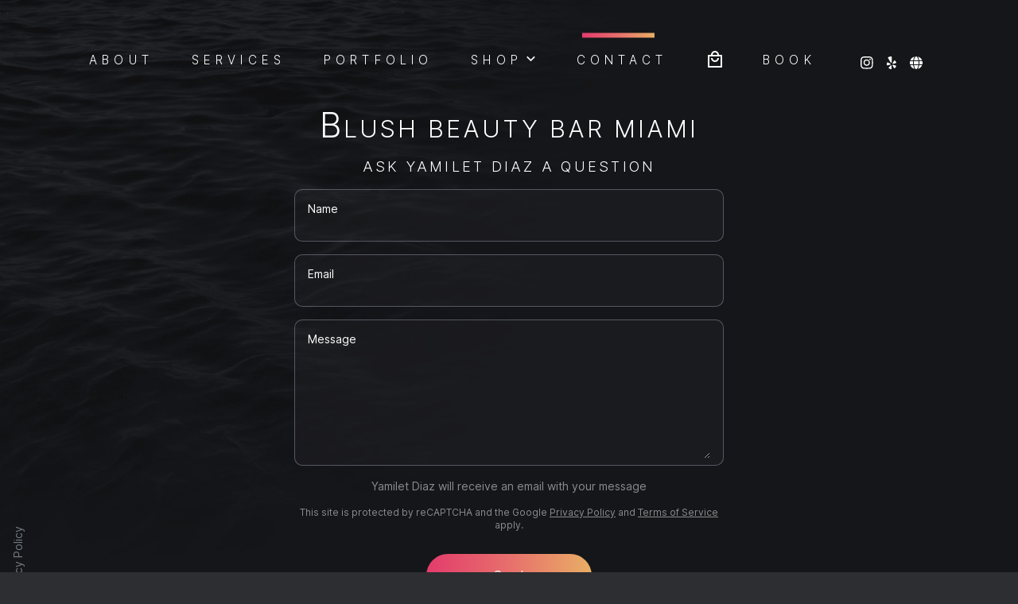

--- FILE ---
content_type: text/html; charset=utf-8
request_url: https://blushbeautybarmiami.glossgenius.com/contact
body_size: 15278
content:
<!DOCTYPE html><html lang="en"><head><meta charSet="utf-8"/><link rel="shortcut icon" href="/favicon.ico"/><link rel="preconnect" href="https://static.glossgenius.com"/><meta http-equiv="x-ua-compatible" content="ie=edge"/><meta name="viewport" content="width=device-width, initial-scale=1"/><meta property="og:type" content="website"/><meta property="fb:app_id" content="342526522936658"/><meta name="twitter:card" content="summary"/><meta name="twitter:site" content="@glossgenius"/><meta name="keywords" content="stylist,glossgenius,beauty"/><title>Contact</title><meta property="og:title" content="Contact"/><meta name="twitter:title" content="Contact"/><meta property="og:image" content="https://static.glossgenius.com/public/salon/5e6c41c4/d534ba60ae4f42a19d3e6ff678c5c929/original"/><meta name="twitter:image" content="https://static.glossgenius.com/public/salon/5e6c41c4/d534ba60ae4f42a19d3e6ff678c5c929/original"/><meta name="next-head-count" content="15"/><link data-next-font="size-adjust" rel="preconnect" href="/" crossorigin="anonymous"/><link rel="preload" href="/_next/static/css/1428f0f71b8fddfb.css" as="style"/><link rel="stylesheet" href="/_next/static/css/1428f0f71b8fddfb.css" data-n-g=""/><noscript data-n-css=""></noscript><script defer="" nomodule="" src="/_next/static/chunks/polyfills-42372ed130431b0a.js"></script><script src="/_next/static/chunks/webpack-6cbf774b3f0107f5.js" defer=""></script><script src="/_next/static/chunks/framework-c6ee5607585ef091.js" defer=""></script><script src="/_next/static/chunks/main-2a429554546a8015.js" defer=""></script><script src="/_next/static/chunks/pages/_app-1ca27e077cb3cce9.js" defer=""></script><script src="/_next/static/chunks/pages/contact-02030eef7af5d1d2.js" defer=""></script><script src="/_next/static/86e356f20d5f14238f47e28397a9af2b799540d1/_buildManifest.js" defer=""></script><script src="/_next/static/86e356f20d5f14238f47e28397a9af2b799540d1/_ssgManifest.js" defer=""></script><style id="__jsx-122761259">@font-face {
          font-family: BaseFont;
          font-weight: 400;
          src: url('/assets/themes/classic/inter.woff2');
        }
,@font-face {
          font-family: BaseFont;
          font-weight: 700;
          src: url('/assets/themes/classic/inter.woff2');
        }
 @font-face {
          font-family: HeadingFont;
          font-weight: 300;
          src: url('/assets/themes/classic/inter.woff2');
        }
,@font-face {
          font-family: HeadingFont;
          font-weight: 400;
          src: url('/assets/themes/classic/inter.woff2');
        }
,@font-face {
          font-family: HeadingFont;
          font-weight: 500;
          src: url('/assets/themes/classic/inter.woff2');
        }
 :root{--palette-neutral-grey:#c4bcb9;
     --accent-primary: linear-gradient(to right, #E33B6C 0%, #E76F6C 50%, #E9AF65 100%);
    
     
     --accent-primary-vertical: linear-gradient(to bottom, #E33B6C 0%, #E76F6C 50%, #E9AF65 100%);
         --accent-gradient-primary: #E33B6C;
         --accent-gradient-secondary: #E9AF65;
         
    
     
     --accent-secondary: #5A5E6D;
     --accent-secondary-10: #5a5e6d1a;
     --accent-secondary-20: #5a5e6d33;
     --accent-secondary-25: #5a5e6d40;
     --accent-secondary-40: #5a5e6d66;
     --accent-secondary-50: #5a5e6d80;
     --accent-secondary-60: #5a5e6d99;
     
     --accent-tertiary: #727587;
     --accent-tertiary-10: #7275871a;
     --accent-tertiary-20: #72758733;
     --accent-tertiary-25: #72758740;
     --accent-tertiary-40: #72758766;
     --accent-tertiary-50: #72758780;
     --accent-tertiary-60: #72758799;
     
     --text-primary: #FFFFFF;
     --text-primary-10: #ffffff1a;
     --text-primary-20: #ffffff33;
     --text-primary-25: #ffffff40;
     --text-primary-40: #ffffff66;
     --text-primary-50: #ffffff80;
     --text-primary-60: #ffffff99;
     
     --text-secondary: #000000;
     --text-secondary-10: #0000001a;
     --text-secondary-20: #00000033;
     --text-secondary-25: #00000040;
     --text-secondary-40: #00000066;
     --text-secondary-50: #00000080;
     --text-secondary-60: #00000099;
     
     --text-tertiary: #9295A5;
     --text-tertiary-10: #9295a51a;
     --text-tertiary-20: #9295a533;
     --text-tertiary-25: #9295a540;
     --text-tertiary-40: #9295a566;
     --text-tertiary-50: #9295a580;
     --text-tertiary-60: #9295a599;
     
     --text-active: #FFFFFF;
     --text-active-10: #ffffff1a;
     --text-active-20: #ffffff33;
     --text-active-25: #ffffff40;
     --text-active-40: #ffffff66;
     --text-active-50: #ffffff80;
     --text-active-60: #ffffff99;
     
     --text-error: #ff5454;
     --text-error-10: #ff54541a;
     --text-error-20: #ff545433;
     --text-error-25: #ff545440;
     --text-error-40: #ff545466;
     --text-error-50: #ff545480;
     --text-error-60: #ff545499;
     
     --bg-primary: #2C2E32;
     --bg-primary-10: #2c2e321a;
     --bg-primary-20: #2c2e3233;
     --bg-primary-25: #2c2e3240;
     --bg-primary-40: #2c2e3266;
     --bg-primary-50: #2c2e3280;
     --bg-primary-60: #2c2e3299;
     
     --bg-secondary: #1B1D21;
     --bg-secondary-10: #1b1d211a;
     --bg-secondary-20: #1b1d2133;
     --bg-secondary-25: #1b1d2140;
     --bg-secondary-40: #1b1d2166;
     --bg-secondary-50: #1b1d2180;
     --bg-secondary-60: #1b1d2199;
     
     --bg-tertiary: #21242A;
     --bg-tertiary-10: #21242a1a;
     --bg-tertiary-20: #21242a33;
     --bg-tertiary-25: #21242a40;
     --bg-tertiary-40: #21242a66;
     --bg-tertiary-50: #21242a80;
     --bg-tertiary-60: #21242a99;
     
     --bg-active: #21242A;
     --bg-active-10: #21242a1a;
     --bg-active-20: #21242a33;
     --bg-active-25: #21242a40;
     --bg-active-40: #21242a66;
     --bg-active-50: #21242a80;
     --bg-active-60: #21242a99;
     
     --bg-error: #21242A;
     --bg-error-10: #21242a1a;
     --bg-error-20: #21242a33;
     --bg-error-25: #21242a40;
     --bg-error-40: #21242a66;
     --bg-error-50: #21242a80;
     --bg-error-60: #21242a99;
     
          --focus-box-shadow: 0 0 0 1px var(--accent-tertiary);--focus-box-shadow-thick:0 0 0 3px var(--accent-tertiary);--max-content-width:1497px;--min-button-width-desktop:13rem;--min-button-width-mobile:9rem;--font-heading-ratio:1;--font-body-ratio:1}.brand-primary-color{background:var(--accent-primary)}html{background:var(--bg-primary)}.hidden{clip:rect(0 0 0 0);-webkit-clip-path:inset(50%);clip-path:inset(50%);height:1px;overflow:hidden;position:absolute;white-space:nowrap;width:1px}</style></head><body><div id="__next"><svg width="0" height="0" style="display:block" class="jsx-122761259"><defs class="jsx-122761259"><linearGradient id="brand-primary-color" x1="0" y1="0" x2="100%" y2="0" class="jsx-122761259"><stop offset="0" stop-color="#E33B6C" class="jsx-122761259"></stop><stop offset="0.5" stop-color="#E76F6C" class="jsx-122761259"></stop><stop offset="1" stop-color="#E9AF65" stop-opacity="0" class="jsx-122761259"></stop></linearGradient></defs></svg><div class="ClassicLayout_classic__gopmr ClassicLayout_root__yMIOK" style="--banner-height:0px"><div data-testid="buy-now-pay-later-banner" class="BuyNowPayLaterBanner_root__UF5Tt BuyNowPayLaterBanner_isHidden__HXt6V"><div class="BuyNowPayLaterBanner_container__pNKS6"><div class="BuyNowPayLaterBanner_logoContainer__99cRr"></div><div class="BuyNowPayLaterBanner_mobileTextContainer__CmR6E"><a href="https://glossgenius.com/how-buynowpaylater-works" target="_blank" rel="noopener noreferrer"><span class="BuyNowPayLaterBanner_link__cdVoI">Buy Now, Pay Later</span></a><span> <!-- -->available in-person</span></div><div class="BuyNowPayLaterBanner_desktopTextContainer__qVbVw"><span>Buy Now, Pay Later available for $50-$4,000 bookings.<!-- --> </span><span class="BuyNowPayLaterBanner_secondaryText__jUbwx">Get approved before your appointment.<!-- --> </span><a href="https://glossgenius.com/how-buynowpaylater-works" target="_blank" rel="noopener noreferrer"><span class="BuyNowPayLaterBanner_link__cdVoI">Sign up</span></a></div></div><button aria-label="Dismiss banner" type="button" class="BuyNowPayLaterBanner_closeButton__yscAi"><svg width="16" height="16" fill="none" xmlns="http://www.w3.org/2000/svg"><path d="M.292 16a.309.309 0 0 1-.206-.084.28.28 0 0 1 0-.404L15.51.086a.28.28 0 0 1 .404 0 .28.28 0 0 1 0 .404L.49 15.916A.26.26 0 0 1 .292 16Z" fill="#121215"></path><path d="M15.716 16a.309.309 0 0 1-.206-.084L.086.49a.28.28 0 0 1 0-.404.28.28 0 0 1 .404 0l15.424 15.426a.28.28 0 0 1 0 .404.25.25 0 0 1-.198.084Z" fill="#121215"></path></svg></button></div><div class="ClassicLayout_container__RxUEW"><div class="ClassicLayout_background__jcgn6"></div><div class="Background_root__j1PLf"><div class="Background_image__c3ntF"><div class="Background_blur__EVPeQ" style="background-image:url(https://static.glossgenius.com/public/salon/5e6c41c4/d534ba60ae4f42a19d3e6ff678c5c929/original)"></div><div class="Background_overlay__G3z5u"><div class="Background_gradient__3WVU9"></div></div></div></div><div class="ClassicLayout_container__RxUEW"><div class="ClassicLayout_main__JT4ez"><header class="ClassicHeader_header__3aIf5"><nav class="Navigation_root__7l02e" aria-label="main navigation"><div data-testid="nav-overlay" class="Navigation_overlay__f8_Ln Navigation_overlayClosed__VFdWR" aria-hidden="true"></div><ul class="Navigation_desktopNav__7NSkV Navigation_menu__5mbMu"><li class="Navigation_navItem__74X_2"><a href="/about">About</a></li><li class="Navigation_navItem__74X_2"><a href="/services">Services</a></li><li class="Navigation_navItem__74X_2"><a href="/portfolio">Portfolio</a></li><li class="Navigation_navItem__74X_2"><div class="Navigation_navItemCurrent__O_SBZ"></div><a href="/contact">Contact<span class="Navigation_navItemCurrentA11yHidden__aFKnk"> -  Current location</span></a></li><li class="Navigation_navItem__74X_2 Navigation_bookNowCTA__jcoV9"><a href="/book"><span data-testid="book-now"><span class="Navigation_fullText__X1A8G">Book Now</span><span class="Navigation_minimalText__NYcTU">Book</span></span></a></li><div class="Navigation_navItem__74X_2 Navigation_iconLinks__D6kgz"><a href="https://www.instagram.com/blushbeautybarmiami" target="_blank" rel="noreferrer" title="Link to Instagram profile"><svg viewBox="0 0 43 43" xmlns="http://www.w3.org/2000/svg"><path d="M21.016 10.235a10.755 10.755 0 0 0-10.771 10.772c0 5.962 4.809 10.772 10.771 10.772 5.963 0 10.772-4.81 10.772-10.772 0-5.963-4.81-10.772-10.772-10.772Zm0 17.775c-3.853 0-7.003-3.14-7.003-7.003a7.01 7.01 0 0 1 7.003-7.003 7.01 7.01 0 0 1 7.004 7.003c0 3.862-3.15 7.003-7.004 7.003ZM34.741 9.795a2.507 2.507 0 0 1-2.512 2.512 2.513 2.513 0 1 1 2.512-2.512Zm7.135 2.55c-.16-3.366-.928-6.347-3.394-8.804C36.026 1.085 33.044.316 29.679.148 26.21-.05 15.813-.05 12.345.148c-3.357.159-6.338.928-8.804 3.384C1.076 5.988.316 8.97.148 12.335c-.197 3.469-.197 13.866 0 17.334.159 3.366.928 6.347 3.393 8.804 2.466 2.456 5.438 3.225 8.804 3.393 3.468.197 13.865.197 17.334 0 3.366-.159 6.347-.928 8.803-3.393 2.456-2.457 3.225-5.438 3.394-8.803.197-3.47.197-13.857 0-17.326ZM37.395 33.39a7.09 7.09 0 0 1-3.994 3.994c-2.766 1.097-9.328.844-12.385.844-3.056 0-9.628.244-12.384-.844a7.09 7.09 0 0 1-3.994-3.994c-1.097-2.765-.843-9.328-.843-12.384 0-3.056-.244-9.628.843-12.384a7.09 7.09 0 0 1 3.994-3.994c2.766-1.097 9.328-.844 12.384-.844 3.057 0 9.629-.244 12.385.844a7.09 7.09 0 0 1 3.993 3.994c1.097 2.765.844 9.328.844 12.384 0 3.056.253 9.628-.843 12.384Z"></path></svg></a><a href="http://www.yelp.com/biz/blush-beauty-bar-miami-miami-3" target="_blank" rel="noreferrer" title="Link to Yelp profile"><svg viewBox="0 0 36 48" xmlns="http://www.w3.org/2000/svg"><path d="m3.928 22.53 9.339 4.556c1.8.882 1.519 3.517-.422 4.005l-10.08 2.513A2.136 2.136 0 0 1 .12 31.767a18.484 18.484 0 0 1 .844-8 2.138 2.138 0 0 1 2.964-1.238Zm4.125 22.429a18.698 18.698 0 0 0 7.445 3.01 2.136 2.136 0 0 0 2.496-2.032l.365-10.39c.066-1.996-2.39-2.991-3.732-1.509L7.67 41.763a2.14 2.14 0 0 0 .384 3.196h-.001Zm13.625-10.305 5.514 8.812a2.15 2.15 0 0 0 3.187.516 18.596 18.596 0 0 0 4.942-6.338 2.156 2.156 0 0 0-1.274-2.957l-9.883-3.212c-1.905-.61-3.545 1.481-2.486 3.179Zm13.906-12.397a18.51 18.51 0 0 0-4.726-6.497 2.143 2.143 0 0 0-3.187.412l-5.813 8.618c-1.115 1.659.44 3.807 2.363 3.254l9.997-2.86a2.156 2.156 0 0 0 1.37-2.927h-.004ZM5.73 2.83a2.143 2.143 0 0 0-.929 3l9.762 16.916c1.097 1.894 3.994 1.116 3.994-1.069V2.144A2.125 2.125 0 0 0 16.26.007 30.034 30.034 0 0 0 5.73 2.829Z"></path></svg></a><a href="http://www.blushbeautybarmiami.com" target="_blank" rel="noreferrer" title="Link to Official Site profile"><svg viewBox="0 0 48 48" xmlns="http://www.w3.org/2000/svg"><path d="M33 24c0 2.081-.112 4.087-.31 6H15.31a56.055 56.055 0 0 1-.31-6c0-2.081.113-4.087.31-6h17.38c.207 1.913.31 3.919.31 6Zm2.7-6h11.54c.497 1.922.76 3.928.76 6s-.263 4.078-.76 6H35.7c.197-1.931.3-3.938.3-6 0-2.063-.103-4.069-.3-6Zm10.556-3h-10.94C34.378 9.01 32.522 3.994 30.13.787A24.047 24.047 0 0 1 46.247 15h.01Zm-13.978 0H15.722c.572-3.412 1.453-6.431 2.531-8.878.985-2.213 2.081-3.816 3.14-4.828C22.444.3 23.317 0 24 0c.684 0 1.556.3 2.606 1.294 1.06 1.012 2.156 2.615 3.14 4.828 1.088 2.437 1.96 5.456 2.532 8.878Zm-19.594 0H1.744A24.062 24.062 0 0 1 17.869.787C15.479 3.994 13.622 9.01 12.684 15ZM.76 18H12.3a59.224 59.224 0 0 0-.3 6c0 2.063.103 4.069.3 6H.76A23.917 23.917 0 0 1 0 24c0-2.072.263-4.078.76-6Zm17.494 23.869c-1.087-2.438-1.96-5.456-2.531-8.869h16.556c-.572 3.413-1.453 6.431-2.531 8.869-.985 2.212-2.081 3.815-3.14 4.828C25.556 47.7 24.683 48 24 48c-.684 0-1.556-.3-2.606-1.294-1.06-1.012-2.156-2.615-3.14-4.828v-.01ZM12.684 33c.938 5.99 2.794 11.006 5.185 14.212A24.062 24.062 0 0 1 1.744 33h10.94Zm33.572 0c-2.812 6.947-8.775 12.272-16.115 14.212 2.39-3.206 4.237-8.221 5.184-14.212h10.931Z"></path></svg></a></div></ul><ul class="Navigation_desktopNav__7NSkV Navigation_legal__HJYZu"><li class="Navigation_legalItem__gbkxR"><a href="https://glossgenius.com/legal/user-terms">Terms</a></li><li class="Navigation_legalItem__gbkxR"><a href="https://glossgenius.com/privacy">Privacy Policy</a></li></ul><button title="Navigation Menu" class="Navigation_button__sKQ5g" type="button" aria-expanded="false"><svg width="22" height="11"><path class="NavButton_svg__top" d="M0 0h22v1H0z"></path><path class="NavButton_svg__middle" d="M0 5h14v1H0z"></path><path class="NavButton_svg__bottom" d="M0 10h22v1H0z"></path></svg></button><div class="Navigation_menuContainer__Hohhy Navigation_menuContainerClosed__L_Xk3"><div class="Navigation_menuHeading__leXTp"><h2 class="Navigation_businessName__Ygwzi">Blush Beauty Bar Miami</h2></div><ul class="Navigation_mobileNav__X9Dvw Navigation_menu__5mbMu"><li class="Navigation_navItem__74X_2 Navigation_aboutPage__fr5bp"><a href="/about">About</a></li><li class="Navigation_navItem__74X_2 Navigation_servicesWithNoTeam__P1ikF"><a href="/services">Services</a></li><li class="Navigation_navItem__74X_2 Navigation_portfolioPage___EjDL"><a href="/portfolio">Portfolio</a></li><li class="Navigation_navItem__74X_2 Navigation_contactsPagePortfolioPersist__unjSv"><div class="Navigation_navItemCurrent__O_SBZ"></div><a href="/contact">Contact<span class="Navigation_navItemCurrentA11yHidden__aFKnk"> -  Current location</span></a></li><li class="Navigation_navItem__74X_2 Navigation_bookNowCTA__jcoV9"><a href="/book"><span data-testid="book-now"><span class="Navigation_fullText__X1A8G">Book Now</span><span class="Navigation_minimalText__NYcTU">Book</span></span></a></li><li><div class="Navigation_navItem__74X_2 Navigation_iconLinks__D6kgz"><a href="https://www.instagram.com/blushbeautybarmiami" target="_blank" rel="noreferrer" title="Link to Instagram profile"><svg viewBox="0 0 43 43" xmlns="http://www.w3.org/2000/svg"><path d="M21.016 10.235a10.755 10.755 0 0 0-10.771 10.772c0 5.962 4.809 10.772 10.771 10.772 5.963 0 10.772-4.81 10.772-10.772 0-5.963-4.81-10.772-10.772-10.772Zm0 17.775c-3.853 0-7.003-3.14-7.003-7.003a7.01 7.01 0 0 1 7.003-7.003 7.01 7.01 0 0 1 7.004 7.003c0 3.862-3.15 7.003-7.004 7.003ZM34.741 9.795a2.507 2.507 0 0 1-2.512 2.512 2.513 2.513 0 1 1 2.512-2.512Zm7.135 2.55c-.16-3.366-.928-6.347-3.394-8.804C36.026 1.085 33.044.316 29.679.148 26.21-.05 15.813-.05 12.345.148c-3.357.159-6.338.928-8.804 3.384C1.076 5.988.316 8.97.148 12.335c-.197 3.469-.197 13.866 0 17.334.159 3.366.928 6.347 3.393 8.804 2.466 2.456 5.438 3.225 8.804 3.393 3.468.197 13.865.197 17.334 0 3.366-.159 6.347-.928 8.803-3.393 2.456-2.457 3.225-5.438 3.394-8.803.197-3.47.197-13.857 0-17.326ZM37.395 33.39a7.09 7.09 0 0 1-3.994 3.994c-2.766 1.097-9.328.844-12.385.844-3.056 0-9.628.244-12.384-.844a7.09 7.09 0 0 1-3.994-3.994c-1.097-2.765-.843-9.328-.843-12.384 0-3.056-.244-9.628.843-12.384a7.09 7.09 0 0 1 3.994-3.994c2.766-1.097 9.328-.844 12.384-.844 3.057 0 9.629-.244 12.385.844a7.09 7.09 0 0 1 3.993 3.994c1.097 2.765.844 9.328.844 12.384 0 3.056.253 9.628-.843 12.384Z"></path></svg></a><a href="http://www.yelp.com/biz/blush-beauty-bar-miami-miami-3" target="_blank" rel="noreferrer" title="Link to Yelp profile"><svg viewBox="0 0 36 48" xmlns="http://www.w3.org/2000/svg"><path d="m3.928 22.53 9.339 4.556c1.8.882 1.519 3.517-.422 4.005l-10.08 2.513A2.136 2.136 0 0 1 .12 31.767a18.484 18.484 0 0 1 .844-8 2.138 2.138 0 0 1 2.964-1.238Zm4.125 22.429a18.698 18.698 0 0 0 7.445 3.01 2.136 2.136 0 0 0 2.496-2.032l.365-10.39c.066-1.996-2.39-2.991-3.732-1.509L7.67 41.763a2.14 2.14 0 0 0 .384 3.196h-.001Zm13.625-10.305 5.514 8.812a2.15 2.15 0 0 0 3.187.516 18.596 18.596 0 0 0 4.942-6.338 2.156 2.156 0 0 0-1.274-2.957l-9.883-3.212c-1.905-.61-3.545 1.481-2.486 3.179Zm13.906-12.397a18.51 18.51 0 0 0-4.726-6.497 2.143 2.143 0 0 0-3.187.412l-5.813 8.618c-1.115 1.659.44 3.807 2.363 3.254l9.997-2.86a2.156 2.156 0 0 0 1.37-2.927h-.004ZM5.73 2.83a2.143 2.143 0 0 0-.929 3l9.762 16.916c1.097 1.894 3.994 1.116 3.994-1.069V2.144A2.125 2.125 0 0 0 16.26.007 30.034 30.034 0 0 0 5.73 2.829Z"></path></svg></a><a href="http://www.blushbeautybarmiami.com" target="_blank" rel="noreferrer" title="Link to Official Site profile"><svg viewBox="0 0 48 48" xmlns="http://www.w3.org/2000/svg"><path d="M33 24c0 2.081-.112 4.087-.31 6H15.31a56.055 56.055 0 0 1-.31-6c0-2.081.113-4.087.31-6h17.38c.207 1.913.31 3.919.31 6Zm2.7-6h11.54c.497 1.922.76 3.928.76 6s-.263 4.078-.76 6H35.7c.197-1.931.3-3.938.3-6 0-2.063-.103-4.069-.3-6Zm10.556-3h-10.94C34.378 9.01 32.522 3.994 30.13.787A24.047 24.047 0 0 1 46.247 15h.01Zm-13.978 0H15.722c.572-3.412 1.453-6.431 2.531-8.878.985-2.213 2.081-3.816 3.14-4.828C22.444.3 23.317 0 24 0c.684 0 1.556.3 2.606 1.294 1.06 1.012 2.156 2.615 3.14 4.828 1.088 2.437 1.96 5.456 2.532 8.878Zm-19.594 0H1.744A24.062 24.062 0 0 1 17.869.787C15.479 3.994 13.622 9.01 12.684 15ZM.76 18H12.3a59.224 59.224 0 0 0-.3 6c0 2.063.103 4.069.3 6H.76A23.917 23.917 0 0 1 0 24c0-2.072.263-4.078.76-6Zm17.494 23.869c-1.087-2.438-1.96-5.456-2.531-8.869h16.556c-.572 3.413-1.453 6.431-2.531 8.869-.985 2.212-2.081 3.815-3.14 4.828C25.556 47.7 24.683 48 24 48c-.684 0-1.556-.3-2.606-1.294-1.06-1.012-2.156-2.615-3.14-4.828v-.01ZM12.684 33c.938 5.99 2.794 11.006 5.185 14.212A24.062 24.062 0 0 1 1.744 33h10.94Zm33.572 0c-2.812 6.947-8.775 12.272-16.115 14.212 2.39-3.206 4.237-8.221 5.184-14.212h10.931Z"></path></svg></a></div></li></ul><ul class="Navigation_mobileNav__X9Dvw Navigation_legal__HJYZu"><li class="Navigation_legalItem__gbkxR"><a href="https://glossgenius.com/legal/user-terms">Terms</a></li><li class="Navigation_legalItem__gbkxR"><a href="https://glossgenius.com/privacy">Privacy Policy</a></li></ul><div class="Navigation_copyright__9XzKw"><span class="Navigation_poweredBy__zpIZV">Powered by </span><svg xmlns="http://www.w3.org/2000/svg" width="125" height="13" fill="none" viewBox="0 0 854 89"><path fill="url(#GG_Logo_White_svg__a)" fill-rule="evenodd" d="M84.406 39.85a4.657 4.657 0 0 1 4.657 4.65v27.29c0 9.415-7.644 17.05-17.068 17.05H17.363C7.939 88.843.294 81.206.294 71.79V17.21C.294 7.795 7.94.158 17.362.158h127.557v9.303H17.362a7.749 7.749 0 0 0-7.756 7.748v54.58a7.75 7.75 0 0 0 7.756 7.748h54.634a7.749 7.749 0 0 0 7.755-7.748V44.5a4.658 4.658 0 0 1 4.655-4.65Z" clip-rule="evenodd"></path><path fill="#fff" fill-rule="evenodd" d="M210.797 43.697h20.165v1.164a26.625 26.625 0 0 1-4.642 15.263 21.664 21.664 0 0 1-7.935 6.548 21.741 21.741 0 0 1-10.052 2.154 24.573 24.573 0 0 1-17.862-7.18 24.873 24.873 0 0 1-5.434-8.182 24.806 24.806 0 0 1-1.795-9.655c0-14.075 10.793-25.018 25.24-25.018a24.04 24.04 0 0 1 14.793 4.84 29.605 29.605 0 0 1 5.595 5.732l-3.999 3.626a25.287 25.287 0 0 0-4.555-5.063 17.734 17.734 0 0 0-11.809-4.023c-11.674 0-19.807 8.777-19.807 20.017 0 13.208 10.522 19.868 19.659 19.868a16.823 16.823 0 0 0 14.804-8.12 15.273 15.273 0 0 0 1.956-6.883h-14.322v-5.088Zm56.658-24.09V62.91h13.344v5.075h-18.705V19.608h5.361Zm61.67-.79c-13.914 0-25.154 10.596-25.154 25.017a25.177 25.177 0 0 0 25.166 24.657 25.138 25.138 0 0 0 17.616-7.19 25.202 25.202 0 0 0 7.551-17.468c0-14.42-11.265-25.017-25.179-25.017Zm-16.191 35.86a19.725 19.725 0 0 1-3.454-10.843h-.013a19.74 19.74 0 0 1 5.683-14.063 19.98 19.98 0 0 1 6.4-4.333 19.46 19.46 0 0 1 7.575-1.546 19.69 19.69 0 0 1 10.893 3.293 19.67 19.67 0 0 1 7.242 8.776 19.677 19.677 0 0 1 1.164 11.313 19.608 19.608 0 0 1-5.299 10.065 19.652 19.652 0 0 1-9.989 5.447 19.688 19.688 0 0 1-11.327-1.003 19.596 19.596 0 0 1-8.875-7.105Zm92.952-25.5a11.813 11.813 0 0 0-2.823-3.614 8.664 8.664 0 0 0-5.446-1.671c-4.791 0-8.121 2.97-8.121 7.513a5.045 5.045 0 0 0 .409 2.327 5.03 5.03 0 0 0 1.411 1.882 15.797 15.797 0 0 0 5.05 3.033l4.642 2.03a23.499 23.499 0 0 1 7.514 4.568 11.74 11.74 0 0 1 2.674 4.022c.607 1.51.879 3.132.817 4.767 0 8.925-6.598 14.866-15.3 14.866a14.434 14.434 0 0 1-10.522-3.911 17.482 17.482 0 0 1-4.493-8.592l5.223-1.447c.32 2.3 1.33 4.449 2.897 6.163a9.483 9.483 0 0 0 3.206 2.08c1.199.46 2.48.666 3.763.606 6.598 0 9.656-4.717 9.656-9.581a7.162 7.162 0 0 0-.57-3.095 7.221 7.221 0 0 0-1.819-2.562 21.497 21.497 0 0 0-5.793-3.342l-4.358-2.03a21.389 21.389 0 0 1-6.437-3.986 10.046 10.046 0 0 1-3.33-7.91c0-7.514 5.731-12.478 13.567-12.478 2.748-.12 5.464.629 7.762 2.141a14.607 14.607 0 0 1 4.716 5.373l-4.245 2.859-.05-.012v.001Zm55.729-3.614a11.525 11.525 0 0 1 2.835 3.614h.012l4.32-2.848a14.499 14.499 0 0 0-4.717-5.372 13.072 13.072 0 0 0-7.76-2.141c-7.836 0-13.555 4.964-13.555 12.477a10.019 10.019 0 0 0 .779 4.333 10.228 10.228 0 0 0 2.563 3.578 21.007 21.007 0 0 0 6.437 3.985l4.345 2.03a21.537 21.537 0 0 1 5.805 3.343 7.094 7.094 0 0 1 1.832 2.562 7.16 7.16 0 0 1 .57 3.095c0 4.865-3.132 9.582-9.73 9.582a9.288 9.288 0 0 1-3.763-.607 9.564 9.564 0 0 1-3.194-2.08 11.455 11.455 0 0 1-2.909-6.164l-5.211 1.447a17.493 17.493 0 0 0 4.493 8.592 14.3 14.3 0 0 0 4.866 3.02 14.39 14.39 0 0 0 5.656.89c8.702 0 15.3-5.94 15.3-14.866a11.559 11.559 0 0 0-.804-4.753 11.742 11.742 0 0 0-2.674-4.023 23.774 23.774 0 0 0-7.514-4.568l-4.642-2.03a15.716 15.716 0 0 1-5.075-3.045 5.037 5.037 0 0 1-1.411-1.882 5.037 5.037 0 0 1-.409-2.327c0-4.543 3.33-7.513 8.108-7.513a8.668 8.668 0 0 1 5.447 1.67Zm79.756 19.21h20.301c0 4.421-.941 10.807-4.939 15.883-4.296 5.434-10.795 8.12-18.196 8.12-14.224 0-25.018-10.447-25.018-24.868s11.165-24.944 25.24-24.944a23.477 23.477 0 0 1 15.152 5.211 28.024 28.024 0 0 1 5.806 6.104l-2.539 2.03a22.114 22.114 0 0 0-4.642-5.373 21.747 21.747 0 0 0-13.864-5.075c-12.404 0-21.824 9.866-21.824 22.183s9.137 21.836 21.602 21.836c8.269 0 14.21-4.209 16.823-8.195a21.631 21.631 0 0 0 3.217-10.015h-17.131v-2.896h.012Zm54.628-22.231h19.979l.012.013v-2.947h-23.21v48.351h23.222v-2.896h-20.003V42.941h19.583v-2.847h-19.583V22.542Zm50.381 45.442V19.1l40.615 42.497V19.609h3.217V69.22l-40.614-42.495v41.258h-3.218Zm81.539 0V19.608H724.7v48.376h3.219Zm37.52-48.376v30.254c0 4.568.21 7.513 2.029 10.447 2.823 4.569 8.121 5.584 11.241 5.584 3.119 0 8.417-1.078 11.24-5.584 1.819-2.896 2.042-5.867 2.042-10.447V19.61h3.219v30.253c0 5.285-.298 8.764-2.761 12.403-3.627 5.286-9.346 6.524-13.703 6.524-4.357 0-10.076-1.238-13.703-6.524-2.464-3.627-2.761-7.105-2.761-12.403V19.61h3.157v-.002Zm79.817 3.826a10.34 10.34 0 0 1 3.876 4.369v-.012l2.45-1.956a13.079 13.079 0 0 0-4.926-5.125 13.01 13.01 0 0 0-6.883-1.758c-8.64 0-12.404 6.45-12.404 12.032a10.346 10.346 0 0 0 1.523 5.52c1.659 2.75 4.048 4.061 8.839 6.376 3.998 1.968 6.82 3.417 8.194 4.209 3.652 2.253 4.729 5 4.729 7.625 0 6.376-5.149 11.166-11.673 11.166a11.442 11.442 0 0 1-5.001-1.04 11.583 11.583 0 0 1-4.073-3.082 16.857 16.857 0 0 1-2.612-4.642l-2.76 1.3a16.114 16.114 0 0 0 3.132 5.285 13.845 13.845 0 0 0 5.025 3.863 13.743 13.743 0 0 0 6.215 1.212c8.206 0 15.027-6.015 15.027-14.136a10.729 10.729 0 0 0-1.311-5.373 10.603 10.603 0 0 0-3.838-3.985c-1.909-1.336-3.722-2.209-6.681-3.633a384.26 384.26 0 0 1-2.975-1.443l-.082-.04c-4.824-2.369-8.398-4.123-8.398-9.305a8.693 8.693 0 0 1 .57-3.503 8.391 8.391 0 0 1 1.931-2.984 8.48 8.48 0 0 1 2.971-1.943 8.451 8.451 0 0 1 3.504-.57 10.38 10.38 0 0 1 5.631 1.573Z" clip-rule="evenodd"></path><defs><linearGradient id="GG_Logo_White_svg__a" x1="0.294" x2="123.411" y1="34.117" y2="34.117" gradientUnits="userSpaceOnUse"><stop stop-color="#EA5188"></stop><stop offset="0.484" stop-color="#F5845A"></stop><stop offset="0.766" stop-color="#FFC979"></stop><stop offset="1" stop-color="#FFC978" stop-opacity="0"></stop></linearGradient></defs></svg></div></div></nav><h1 class="SalonHeading_heading__kDoXa SalonHeading_title__Ohapw ClassicHeader_salonHeading__OiFnm"><a href="/">Blush Beauty Bar Miami</a></h1><div class="ClassicHeader_bag__vG6sr"></div></header><div class="ClassicContact_root__Woo09"><h2 class="ClassicContact_formTitle__pdZEI">Ask Yamilet Diaz a Question</h2><form class="ClassicContact_form__h2nMF" action="javascript:void(0)" method="POST" novalidate=""><div class="InputField_root__b065m"><label for="contact-name" class="InputField_label__vZLh1"><span class="InputField_labelText__ofzkE">Name</span><div class="InputField_controlContainer__Wgz_K"><input class="InputField_input__Pr6vh" type="text" id="contact-name" aria-required="true" name="name" placeholder=" "/><div role="alert" class="FieldErrorMessage_errorContainer__v_GRc" aria-describedby="error-contact-name"><div class="FieldErrorMessage_errorInnerContainer__DUV45"><svg xmlns="http://www.w3.org/2000/svg" viewBox="0 0 512 512"><path d="M256 32c14.2 0 27.3 7.5 34.5 19.8l216 368c7.3 12.4 7.3 27.7.2 40.1S486.3 480 472 480H40c-14.3 0-27.6-7.7-34.7-20.1s-7-27.8.2-40.1l216-368C228.7 39.5 241.8 32 256 32zm0 128c-13.3 0-24 10.7-24 24v112c0 13.3 10.7 24 24 24s24-10.7 24-24V184c0-13.3-10.7-24-24-24zm32 224a32 32 0 1 0-64 0 32 32 0 1 0 64 0z"></path></svg><span class="FieldErrorMessage_errorMessage__Nqgwm" id="error-contact-name"></span></div></div></div></label></div><div class="InputField_root__b065m"><label for="contact-email" class="InputField_label__vZLh1"><span class="InputField_labelText__ofzkE">Email</span><div class="InputField_controlContainer__Wgz_K"><input class="InputField_input__Pr6vh" type="email" id="contact-email" aria-required="true" name="email" placeholder=" "/><div role="alert" class="FieldErrorMessage_errorContainer__v_GRc" aria-describedby="error-contact-email"><div class="FieldErrorMessage_errorInnerContainer__DUV45"><svg xmlns="http://www.w3.org/2000/svg" viewBox="0 0 512 512"><path d="M256 32c14.2 0 27.3 7.5 34.5 19.8l216 368c7.3 12.4 7.3 27.7.2 40.1S486.3 480 472 480H40c-14.3 0-27.6-7.7-34.7-20.1s-7-27.8.2-40.1l216-368C228.7 39.5 241.8 32 256 32zm0 128c-13.3 0-24 10.7-24 24v112c0 13.3 10.7 24 24 24s24-10.7 24-24V184c0-13.3-10.7-24-24-24zm32 224a32 32 0 1 0-64 0 32 32 0 1 0 64 0z"></path></svg><span class="FieldErrorMessage_errorMessage__Nqgwm" id="error-contact-email"></span></div></div></div></label></div><div class="InputField_root__b065m ClassicContact_formTextArea__oLyBx"><label for="contact-message" class="InputField_label__vZLh1"><span class="InputField_labelText__ofzkE">Message</span><div class="InputField_controlContainer__Wgz_K"><textarea class="InputField_input__Pr6vh" type="text" id="contact-message" aria-required="true" name="message" placeholder=" "></textarea><div role="alert" class="FieldErrorMessage_errorContainer__v_GRc" aria-describedby="error-contact-message"><div class="FieldErrorMessage_errorInnerContainer__DUV45"><svg xmlns="http://www.w3.org/2000/svg" viewBox="0 0 512 512"><path d="M256 32c14.2 0 27.3 7.5 34.5 19.8l216 368c7.3 12.4 7.3 27.7.2 40.1S486.3 480 472 480H40c-14.3 0-27.6-7.7-34.7-20.1s-7-27.8.2-40.1l216-368C228.7 39.5 241.8 32 256 32zm0 128c-13.3 0-24 10.7-24 24v112c0 13.3 10.7 24 24 24s24-10.7 24-24V184c0-13.3-10.7-24-24-24zm32 224a32 32 0 1 0-64 0 32 32 0 1 0 64 0z"></path></svg><span class="FieldErrorMessage_errorMessage__Nqgwm" id="error-contact-message"></span></div></div></div></label></div><div class="ClassicContact_formSubTitle__cYulC">Yamilet Diaz will receive an email with your message</div><div class="ClassicContact_recaptchaDisclaimer__BGn1I">This site is protected by reCAPTCHA and the Google<!-- --> <a href="https://policies.google.com/privacy" target="_blank" rel="noopener noreferrer">Privacy Policy</a> <!-- -->and<!-- --> <a href="https://policies.google.com/terms" target="_blank" rel="noopener noreferrer">Terms of Service</a> <!-- -->apply.</div><button type="submit" class="Button_root__8nq_L ClassicContact_sendButton__xwi2g"><span><span class="">Send</span><span style="display:none;pointer-events:none"></span></span></button></form></div></div></div><footer class="ClassicFooter_footer__EVgI6"><div class="ClassicFooter_desktopLogo__Yf8d4"><a href="https://glossgenius.com"><span class="ClassicFooter_poweredByLabel__A2lf9">powered by</span><img alt="GlossGenius" loading="lazy" width="163" height="17" decoding="async" data-nimg="1" style="color:transparent" src="/assets/logos/GG_Logo_White.svg"/></a></div><div class="ClassicFooter_mobileLogo__I0T0b"><a href="https://glossgenius.com" title="Go to GlossGenius"><svg xmlns="http://www.w3.org/2000/svg" width="26" height="16" fill="none" viewBox="0 0 65 40"><path fill="url(#G_Gradient_svg__a)" fill-rule="evenodd" d="M37.803 17.838c1.155 0 2.093.937 2.093 2.09v12.266c0 4.23-3.436 7.663-7.67 7.663H7.67c-4.234 0-7.67-3.432-7.67-7.663V7.664C0 3.431 3.436 0 7.67 0H65v4.18H7.671a3.483 3.483 0 0 0-3.486 3.483v24.531a3.483 3.483 0 0 0 3.486 3.482h24.554a3.483 3.483 0 0 0 3.486-3.482V19.929c0-1.154.938-2.09 2.092-2.09Z" clip-rule="evenodd"></path><defs><linearGradient id="G_Gradient_svg__a" x1="0" x2="55.333" y1="15.262" y2="15.262" gradientUnits="userSpaceOnUse"><stop offset="0" stop-color="#EA5188"></stop><stop offset="0.484" stop-color="#F5845A"></stop><stop offset="0.766" stop-color="#FFC979"></stop><stop offset="1" stop-color="#FFC978" stop-opacity="0"></stop></linearGradient></defs></svg></a></div></footer></div></div><div data-rht-toaster="" style="position:fixed;z-index:99999;top:16px;left:16px;right:16px;bottom:16px;pointer-events:none;min-width:248px" class="tokens_glossDS__Eseof"></div></div><script id="__NEXT_DATA__" type="application/json">{"props":{"pageProps":{"metadata":{"title":"Contact"}},"serverContext":{"browser":{"name":"Chrome","version":"131.0.0.0","major":"131"},"publicUser":{"about":"Yamilet/Co-Owner, Board Certified Colorist in Miami owes her list of clientele to her evolution in the industry, consistency in the experience and an energy that embodies passion and kindness.\nThe success of her client relationship is a direct result of consistent two-way communication.\nTwenty years in the beauty industry has earned her an array of loyal clients all the while perfecting her craft.\nWith marked focus on education, latest cutting edge techniques and working with only the best brands she adds value and dedication to everyone who sits in her chair. \n\n\n","instagram_url":"blushbeautybarmiami","facebook_url":null,"twitter_url":null,"pinterest_url":null,"website_url":"http://www.blushbeautybarmiami.com","yelp_url":"http://www.yelp.com/biz/blush-beauty-bar-miami-miami-3","business_name":"Blush Beauty Bar Miami","slug":"blushbeautybarmiami","business_phone":"3059845912","business_email":"blushbeautybarmiami@yahoo.com","created_at":"2020-05-24T13:56:49.679Z","cover_image_medium":"https://static.glossgenius.com/public/salon/5e6c41c4/d534ba60ae4f42a19d3e6ff678c5c929/medium.jpg","cover_image_original":"https://static.glossgenius.com/public/salon/5e6c41c4/d534ba60ae4f42a19d3e6ff678c5c929/original","organization_name":"GlossGenius","organization_brand_logo":null,"organization_gradient":null,"organization_accent_color":null,"business_address":"8208 Mills Dr Suite 2, Miami, FL 33183","business_address_latitude":25.6912868,"business_address_longitude":-80.3865268,"guid":"1a362e28fb","phone":"13059845912","owner_guid":"b753270f3e","subscription_status":"active","multi_user":false,"facebook_pixel_id":null,"business_token":"10016-c259e4c5-da1b-41fb-b225-b60c96c661c5","ga4_measurement_id":null,"space_token":"1001a-8d7a7657-679c-47e8-ba87-c450ed3b7ccf","users":[{"guid":"b753270f3e","first_name":"Yamilet","last_name":"Diaz","full_name":"Yamilet Diaz","phone":"13059845912","instagram_url":null,"facebook_url":null,"twitter_url":null,"pinterest_url":null,"website_url":null,"yelp_url":null,"about":"Yamilet/Co-Owner, Board Certified Colorist in Miami owes her list of clientele to her evolution in the industry, consistency in the experience and an energy that embodies passion and kindness. The success of her client relationship is a direct result of consistent two-way communication. Twenty years in the beauty industry has earned her an array of loyal clients all the while perfecting her craft. With marked focus on education, latest cutting edge techniques and working with only the best brands she adds value and dedication to everyone who sits in her chair.\n\n•MIAMI LOCATION \nSALONS BY JC\n8208 MILLS DR SUITE 2\nMIAMI, FL 33183","send_new_review_notifications":true,"accepts_non_card_payments":false,"available_for_booking":true,"online_visible":true,"website_ordering":null,"assigned_services":["8d56ed1839","61a3404671","31c957e43a","fe2ca4b7fb","c2bac5d65d","5ba3200cc9","0706d7e13f","3dbb8e0b5d","e8ba4f94f4","18e6465af2","423cf7214d","10579a6104","1658123ecb","e2594f4bad","c80d0a56f1","a91dc8494a","a49423bdeb","5722af8caa","5ede80868b","8349524a83","af87ce1a1a"],"avatar_thumb":"https://static.glossgenius.com/public/user/bc3c4ce1a0634ed958a9682f5175840268b40da2/avatar/thumb-702710b01d91e68df6df030048d6c0a9.jpeg","avatar_small":"https://static.glossgenius.com/public/user/bc3c4ce1a0634ed958a9682f5175840268b40da2/avatar/small-fbea7165fff0b824afcb697f3b0886af.jpeg","avatar_medium":"https://static.glossgenius.com/public/user/bc3c4ce1a0634ed958a9682f5175840268b40da2/avatar/medium-9bfe5c95123a12cedf378d4b2e21f7bc.jpeg","avatar_original":"https://static.glossgenius.com/public/user/bc3c4ce1a0634ed958a9682f5175840268b40da2/avatar/287c31a03bb8630417fe6205206c075d.jpeg","default_avatar":false,"user_token":"10001-d2e58bd6-6049-4338-87af-21ad16e715ee","business_member_token":"10017-3dd8d202-4d20-4b4e-9858-63347766c5ae","space_member_token":"1001b-c08aef17-0b7b-452c-9e73-5ff48564a1d8","services":[{"name":"Balayage","price":"450.00","start_duration":180,"processing_duration":0,"end_duration":0,"total_duration":180,"image":"https://static.glossgenius.com/public/service/599482/image/image.jpg","description":"Lived in, low maintenance hair painting technique with face frame \n1 smudge/melt and 6 ounces of lightener included\nAny additional bowl of lightener is $25, if needed. \nGloss \u0026 Olaplex included","price_varies":true,"price_hidden":false,"category_name":"Color","category_id":80852,"ordering":0,"booking_order":null,"guid":"8d56ed1839","token":"1000f-6c9bbf5a-b8a3-4962-aed6-837b56701d3d","created_at":"2020-05-29T23:06:36.008Z","deposit_amount":null,"deposit_for_new_clients_only":true,"deposit_processing_fee":null,"options":[]},{"name":"Blow Dry","price":"40.00","start_duration":75,"processing_duration":0,"end_duration":0,"total_duration":75,"image":"https://static.glossgenius.com/public/service/599484/image/image.jpg","description":"Wash \u0026 Polished ","price_varies":true,"price_hidden":false,"category_name":"Styling","category_id":81050,"ordering":1,"booking_order":null,"guid":"61a3404671","token":"1000f-38bf4aeb-e64f-48d7-9796-19dcef993e14","created_at":"2020-05-29T23:06:36.414Z","deposit_amount":null,"deposit_for_new_clients_only":false,"deposit_processing_fee":null,"options":[]},{"name":"Color Remover","price":"100.00","start_duration":60,"processing_duration":0,"end_duration":0,"total_duration":60,"image":"https://static.glossgenius.com/public/service/599485/image/image.jpg","description":"Gently removing unwanted color to a lighter tone \nOlaplex included","price_varies":true,"price_hidden":false,"category_name":"Color","category_id":80852,"ordering":2,"booking_order":null,"guid":"31c957e43a","token":"1000f-64719300-4d00-46f8-821e-9248cb7f9a3c","created_at":"2020-05-29T23:06:36.518Z","deposit_amount":null,"deposit_for_new_clients_only":true,"deposit_processing_fee":null,"options":[]},{"name":"Face Framing Highlights","price":"150.00","start_duration":90,"processing_duration":0,"end_duration":0,"total_duration":90,"image":"https://static.glossgenius.com/public/service/599488/image/image.jpg","description":"Baby lights around the face, creating an illuminating effect. \nSome clients may need smudge $55\nGloss \u0026 Olaplex included","price_varies":true,"price_hidden":false,"category_name":"Color","category_id":80852,"ordering":3,"booking_order":null,"guid":"fe2ca4b7fb","token":"1000f-f2174ccf-36de-4c96-ae0a-091620520642","created_at":"2020-05-29T23:06:37.213Z","deposit_amount":null,"deposit_for_new_clients_only":true,"deposit_processing_fee":null,"options":[]},{"name":"Foilyage","price":"450.00","start_duration":180,"processing_duration":0,"end_duration":0,"total_duration":180,"image":"https://static.glossgenius.com/public/service/599489/image/image.jpg","description":"This trendy-savvy technique combines Hairpainting, Babylights and Highlights in one session for maximum lift. \nSome clients may need a smudge $55\n6 ounces of lightener included\nAny additional bowls is $25 each, if needed\nGloss \u0026 Olaplex included","price_varies":true,"price_hidden":false,"category_name":"Color","category_id":80852,"ordering":4,"booking_order":null,"guid":"c2bac5d65d","token":"1000f-fcd4160b-391e-4ebe-88b9-b28740e04082","created_at":"2020-05-29T23:06:37.449Z","deposit_amount":null,"deposit_for_new_clients_only":true,"deposit_processing_fee":null,"options":[]},{"name":"Full Baby Lights","price":"425.00","start_duration":120,"processing_duration":0,"end_duration":0,"total_duration":120,"image":"https://static.glossgenius.com/public/service/599490/image/image.jpg","description":"One of the most natural form of highlighting, creating soft brightness and maximum blending. \n6 ounces of lightener included\nAny additional bowls of lightener is $25 each, if needed. \nGloss \u0026 Olaplex included","price_varies":true,"price_hidden":false,"category_name":"Color","category_id":80852,"ordering":5,"booking_order":null,"guid":"5ba3200cc9","token":"1000f-982b5be3-a77e-4a51-9fcd-d46dc0c96ed3","created_at":"2020-05-29T23:06:37.683Z","deposit_amount":null,"deposit_for_new_clients_only":true,"deposit_processing_fee":null,"options":[]},{"name":"Full Highlights","price":"400.00","start_duration":180,"processing_duration":0,"end_duration":0,"total_duration":180,"image":"https://static.glossgenius.com/public/service/599491/image/image.jpg","description":"Performed with 1/2 inch sections to provide amazing coverage and lift. \n6 ounces of lightener included\nAny additional bowls of lightener is $25 each, if needed \nGloss \u0026 Olaplex included","price_varies":true,"price_hidden":false,"category_name":"Color","category_id":80852,"ordering":6,"booking_order":null,"guid":"0706d7e13f","token":"1000f-2ecd046f-abfa-4664-b231-2e9a3414e26c","created_at":"2020-05-29T23:06:37.767Z","deposit_amount":null,"deposit_for_new_clients_only":true,"deposit_processing_fee":null,"options":[]},{"name":"Gloss","price":"65.00","start_duration":30,"processing_duration":0,"end_duration":0,"total_duration":30,"image":"https://static.glossgenius.com/public/service/599493/image/image.jpg","description":"Available in different shades of color and clear. \nProvides tone, shine, UV protection and closes the cuticle of hair\n2 ounces of gloss included\nAny additional ounce is $20\nOlaplex included","price_varies":true,"price_hidden":false,"category_name":"Color","category_id":80852,"ordering":7,"booking_order":null,"guid":"3dbb8e0b5d","token":"1000f-841e7440-6287-4c47-83d0-ccd7e9bf990a","created_at":"2020-05-29T23:06:38.253Z","deposit_amount":null,"deposit_for_new_clients_only":false,"deposit_processing_fee":null,"options":[]},{"name":"Hair Cut \u0026 Blow Dry","price":"100.00","start_duration":60,"processing_duration":0,"end_duration":0,"total_duration":60,"image":"https://static.glossgenius.com/public/service/599494/image/image.jpg","description":"Precision Cut and blow dry to polish your look","price_varies":true,"price_hidden":false,"category_name":"Services","category_id":80819,"ordering":8,"booking_order":null,"guid":"e8ba4f94f4","token":"1000f-c8f15d41-97d6-4dfa-bb0a-98a5c3eebd78","created_at":"2020-05-29T23:06:38.354Z","deposit_amount":null,"deposit_for_new_clients_only":true,"deposit_processing_fee":null,"options":[]},{"name":"Hair Cut Only","price":"65.00","start_duration":60,"processing_duration":0,"end_duration":0,"total_duration":60,"image":"https://static.glossgenius.com/public/service/599495/image/image.jpg","description":"Precision cut","price_varies":false,"price_hidden":false,"category_name":"Services","category_id":80819,"ordering":9,"booking_order":null,"guid":"18e6465af2","token":"1000f-be5eb181-11b3-4d88-bd20-b8889560013d","created_at":"2020-05-29T23:06:38.592Z","deposit_amount":null,"deposit_for_new_clients_only":false,"deposit_processing_fee":null,"options":[]},{"name":"Halocouture Extension Consulation","price":"30.00","start_duration":30,"processing_duration":0,"end_duration":0,"total_duration":30,"image":"https://static.glossgenius.com/public/service/602109/image/image.jpg","description":"$30 consultation fee for 30 mins \nHalo,\nTape-ins,\nThe Fall,\nThe Pony,\nBangs \n\n","price_varies":false,"price_hidden":true,"category_name":"Hair Extensions","category_id":81140,"ordering":10,"booking_order":null,"guid":"af87ce1a1a","token":"1000f-e275b861-48b3-4488-b1b7-588bd26ffede","created_at":"2020-06-01T05:29:20.874Z","deposit_amount":null,"deposit_for_new_clients_only":false,"deposit_processing_fee":null,"options":[]},{"name":"Infusion","price":"85.00","start_duration":30,"processing_duration":0,"end_duration":0,"total_duration":30,"image":"https://static.glossgenius.com/public/service/599509/image/image.jpg","description":"100% Vegan Wax Base derived from a highly nutritive fruit from the Andes called Myrica and its biggest differentiator is its ability to protect. \nHighly Moisturizing, Reconstruction, Anti-Aging, Anti-Frizz, Softness, Extra Shine, Protective Layer to Seal Cuticles.\nLasts 1 month","price_varies":false,"price_hidden":false,"category_name":"Treatment ","category_id":80865,"ordering":11,"booking_order":null,"guid":"5ede80868b","token":"1000f-8967d4be-d162-4844-8348-89ac6eecd77d","created_at":"2020-05-29T23:06:41.484Z","deposit_amount":null,"deposit_for_new_clients_only":false,"deposit_processing_fee":null,"options":[]},{"name":"Mini Highlights","price":"100.00","start_duration":45,"processing_duration":0,"end_duration":0,"total_duration":45,"image":"https://static.glossgenius.com/public/service/599497/image/image.jpg","description":"Highlight touch up on your part line and frame\n6 ounces of lighter included\nAny additional bowls of lightener is $25 each, if needed\nGloss \u0026 Olaplex included","price_varies":false,"price_hidden":false,"category_name":"Color","category_id":80852,"ordering":12,"booking_order":null,"guid":"10579a6104","token":"1000f-b74cec79-792a-4c49-a8e9-d70cbfcf8e71","created_at":"2020-05-29T23:06:38.967Z","deposit_amount":null,"deposit_for_new_clients_only":true,"deposit_processing_fee":null,"options":[]},{"name":"Custom Lowlights","price":"100.00","start_duration":30,"processing_duration":0,"end_duration":0,"total_duration":30,"image":"https://static.glossgenius.com/public/service/599498/image/image.jpg","description":"Scattered lowlights to add dimension \n2 ounces of color included\nAny additional tube of color is $25\nOlaplex included","price_varies":true,"price_hidden":false,"category_name":"Color","category_id":80852,"ordering":13,"booking_order":null,"guid":"1658123ecb","token":"1000f-79c0ffeb-a0e9-4e9e-93e0-5661b823e430","created_at":"2020-05-29T23:06:39.178Z","deposit_amount":null,"deposit_for_new_clients_only":true,"deposit_processing_fee":null,"options":[]},{"name":"Partial Balayage","price":"300.00","start_duration":120,"processing_duration":0,"end_duration":0,"total_duration":120,"image":"https://static.glossgenius.com/public/service/599496/image/image.jpg","description":"Balayage retouch of face frame, sides  \u0026 crown only\n6 ounces of lightener included \nAny additional bowls of lightener is $25 each, if needed\n\nSmudge, Gloss \u0026 Olaplex included","price_varies":true,"price_hidden":false,"category_name":"Color","category_id":80852,"ordering":14,"booking_order":null,"guid":"423cf7214d","token":"1000f-80a5b5bc-b14a-446b-991f-44ddf8130e75","created_at":"2020-05-29T23:06:38.794Z","deposit_amount":null,"deposit_for_new_clients_only":true,"deposit_processing_fee":null,"options":[]},{"name":"Partial Baby Lights","price":"325.00","start_duration":120,"processing_duration":0,"end_duration":0,"total_duration":120,"image":"https://static.glossgenius.com/public/service/599499/image/image.jpg","description":"One of the most natural form of highlighting, creating soft brightness and maximum blending. \n6 ounces of lightener included\nAny additional bowls of lightener is $25 each, if needed \nGloss \u0026 Olaplex included.","price_varies":true,"price_hidden":false,"category_name":"Color","category_id":80852,"ordering":15,"booking_order":null,"guid":"e2594f4bad","token":"1000f-8b6c2dea-bd1e-4663-9706-62a926b472b2","created_at":"2020-05-29T23:06:39.321Z","deposit_amount":null,"deposit_for_new_clients_only":true,"deposit_processing_fee":null,"options":[]},{"name":"Partial Highlights","price":"260.00","start_duration":120,"processing_duration":0,"end_duration":0,"total_duration":120,"image":"https://static.glossgenius.com/public/service/599500/image/image.jpg","description":"Performed with 1/2 inch sections to provide amazing coverage and lift. \n6 ounces of lightener included\nAny additional bowls of lightener is $25 each, if needed\nGloss \u0026 Olaplex included","price_varies":true,"price_hidden":false,"category_name":"Color","category_id":80852,"ordering":16,"booking_order":null,"guid":"c80d0a56f1","token":"1000f-8b34c4a2-618e-4406-8154-2b7b5b2a0c60","created_at":"2020-05-29T23:06:39.581Z","deposit_amount":null,"deposit_for_new_clients_only":true,"deposit_processing_fee":null,"options":[]},{"name":"Root Retouch","price":"70.00","start_duration":75,"processing_duration":0,"end_duration":0,"total_duration":75,"image":"https://static.glossgenius.com/public/service/599504/image/image.jpg","description":"Enjoy 100%  gray coverage up to 1 inch of regrowth.\n2 ounces of color included\nAny additional tubes of color $25 each, if needed\nOlaplex included","price_varies":true,"price_hidden":false,"category_name":"Color","category_id":80852,"ordering":17,"booking_order":null,"guid":"a91dc8494a","token":"1000f-7b32ca7c-13fc-4f5b-8b1f-7e7b8d8d5710","created_at":"2020-05-29T23:06:40.353Z","deposit_amount":null,"deposit_for_new_clients_only":false,"deposit_processing_fee":null,"options":[]},{"name":"Root Tap/Smudge/Base Break","price":"65.00","start_duration":30,"processing_duration":0,"end_duration":0,"total_duration":30,"image":"https://static.glossgenius.com/public/service/599507/image/image.jpg","description":"Erases the line of demarcation, creating a blending effect between natural hair and highlights/balayage/foilyage/sombre\n2 ounces of gloss included\nAny additional ounce is $20\nOlaplex included","price_varies":true,"price_hidden":false,"category_name":"Color","category_id":80852,"ordering":18,"booking_order":null,"guid":"5722af8caa","token":"1000f-1165f482-cea2-462d-a95a-295ed516f003","created_at":"2020-05-29T23:06:40.917Z","deposit_amount":null,"deposit_for_new_clients_only":false,"deposit_processing_fee":null,"options":[]},{"name":"Single Color Process","price":"100.00","start_duration":75,"processing_duration":0,"end_duration":0,"total_duration":75,"image":"https://static.glossgenius.com/public/service/599505/image/image.jpg","description":"Root to end color\n3 ounces of color included\nEach additional tube of color is $25\nOlaplex included","price_varies":true,"price_hidden":false,"category_name":"Color","category_id":80852,"ordering":19,"booking_order":null,"guid":"a49423bdeb","token":"1000f-49150bc9-ed31-4b30-9ff6-2c44840131e8","created_at":"2020-05-29T23:06:40.575Z","deposit_amount":null,"deposit_for_new_clients_only":true,"deposit_processing_fee":null,"options":[]},{"name":"Stem Cell Anti Frizz Treatment","price":"350.00","start_duration":120,"processing_duration":0,"end_duration":0,"total_duration":120,"image":"https://static.glossgenius.com/public/service/599512/image/image.jpg","description":"Benefits of treatment\n- High power frizz reduction \nRestores the DNA of the hair fibers \nIt protects the hairs longevity and promotes growth \nHydrates and formaldehyde free\nConcentrated formula that straightens hair\nExpecting mother’s \u0026 kids ✔️\n1 ounce \n$30 each additional ounce\nLasts 3 months ","price_varies":true,"price_hidden":false,"category_name":"Treatment ","category_id":80865,"ordering":20,"booking_order":null,"guid":"8349524a83","token":"1000f-b7ef763d-88f3-43da-ad73-ed54afe626cd","created_at":"2020-05-29T23:06:41.901Z","deposit_amount":null,"deposit_for_new_clients_only":true,"deposit_processing_fee":null,"options":[]}]}],"preferences":{"fixed_location_preference":true,"housecall_location_preference":false,"timezone":"America/New_York","cancellation_fee":50,"cancellation_policy":"There is a 50% cancelation fee for any no-shows or cancellations within 24 hours of the scheduled appointment.","online_booking_disabled":false,"send_birthday_emails":true,"birthday_promotion":null,"request_client_reviews":true,"show_client_reviews":true,"default_gratuity_percentage":0,"enable_future_bookings_limit":true,"future_bookings_limit":6,"allow_online_cancellations":true,"cancellation_window":24,"portfolio_visible":true,"additional_appointment_info":"Please come with clean hair. Color will deposit better/lightener will process evenly with a clean canvas. \nOnly accepting cash or credit card with a 2.6% service fee 🤍\nThank you ","business_hours":{"friday":{"end":14.5,"start":8.5,"working":true},"monday":{"end":14.5,"start":8.5,"working":true},"sunday":{"end":15,"start":9,"working":false},"tuesday":{"end":15,"start":9,"working":false},"saturday":{"end":15,"start":9,"working":false},"thursday":{"end":14.5,"start":8.5,"working":true},"wednesday":{"end":15,"start":9,"working":false}},"credit_card_preference":"first_time_require","visual_service_menu":true,"show_team_on_website":true,"ask_for_pronouns":false,"allow_booking":"all","gift_card_purchase_enabled":true,"prompt_contact_on_booking_denial":true,"waitlist_registration_enabled":true,"brand_color_override_primary":null,"brand_color_override_secondary":null,"cancellation_policy_force_accept":true,"waitlist_cancellation_policy_force_accept":true,"form_url":null,"require_form_completion":false,"separate_bank_accounts_enabled":false,"automated_waitlist_outreach":false,"allow_review_with_google":false,"review_with_google_url":null,"time_tracking_enabled":false,"redact_pii_from_notifications":false,"allow_bnpl_payment_method":true,"show_bnpl_prices_in_booking_site":true,"client_confirmation_notif_schedule":{"options":[{"unit":"hours","value":48,"custom":false,"checked":false},{"unit":"hours","value":72,"custom":false,"checked":true},{"unit":"days","value":5,"custom":false,"checked":false},{"unit":"weeks","value":1,"custom":false,"checked":false},{"unit":"weeks","value":2,"custom":false,"checked":false}],"config":{"min_custom_value":3,"max_custom_value":336,"max_send_limit":3}},"client_appt_reminder_notif_schedule":{"options":[{"unit":"hours","value":3,"custom":false,"checked":false},{"unit":"hours","value":24,"custom":false,"checked":true},{"unit":"hours","value":72,"custom":false,"checked":false},{"unit":"days","value":5,"custom":false,"checked":false},{"unit":"weeks","value":1,"custom":false,"checked":false},{"unit":"weeks","value":2,"custom":false,"checked":false}],"config":{"min_custom_value":3,"max_custom_value":336,"max_send_limit":3}},"client_rebooking_reminder_notif_schedule":{"options":[{"unit":"weeks","value":6,"custom":false,"checked":true}],"config":{"min_custom_value":168,"max_custom_value":4368,"max_send_limit":1}}}},"packages":[],"memberships":[],"locations":[],"theme":{"token":"10004-3bcc162b-ae09-4357-9c67-cf4b3d46385c","name":"Classic","type":"legacy","palette":{"token":"10005-4dc046f-578d-42d9-a40d-a374681d80da","name":"Dark","mode":"dark","accentPrimary":{},"accentSecondary":"#5A5E6D","accentTertiary":"#727587","textPrimary":"#FFFFFF","textSecondary":"#000000","textTertiary":"#9295A5","bgPrimary":"#2C2E32","bgSecondary":"#1B1D21","bgTertiary":"#21242A","textActive":"#FFFFFF","textError":"#ff5454","bgActive":"#21242A","bgError":"#21242A"},"fonts":{"token":"10006-0432577-3905-4898-a017-04fcd113af60","name":"Inter","headings":[{"weight":300,"style":"normal","url":"/assets/themes/classic/inter.woff2"},{"weight":400,"style":"normal","url":"/assets/themes/classic/inter.woff2"},{"weight":500,"style":"normal","url":"/assets/themes/classic/inter.woff2"}],"body":[{"weight":400,"style":"normal","url":"/assets/themes/classic/inter.woff2"},{"weight":700,"style":"normal","url":"/assets/themes/classic/inter.woff2"}]},"textures":[]},"coreFeaturesBackendData":{"featureFlagAssignments":{"ff-en-33846-bnpl":true,"ff-en-37657-bnpl-settings":true,"ff-en-38705-bnpl-promotional-features":true,"ff-en-37616-bnpl-dynamic-payment-method":true,"ff-gift-cards-improvements":true,"ff-nile-pilot":false,"ff-en-26376-packages-cwpa-and-mobile":true,"ff-en-26377-packages-cwb":true,"ff-en-33557-desktop-invoices":true,"ff-en-39634-bnpl-polling-interval":3000,"ff-en-EN-40478-bnpl-provider-kill-swtich":true,"ff-en-40479-bnpl-killswitch-provider-affirm-do-not-delete":true,"ff-en-40479-bnpl-killswitch-provider-afterpay-do-not-delete":true,"ff-en-40479-bnpl-killswitch-provider-klarna-do-not-delete":true,"ff-en-33911-resource-management":true,"ff-en-42781-package-purchase-on-cwb":true,"en-31097-package-image":true,"ff-invoices-pass-through-fee":true,"ff-en-41974-smart-ordering":true,"ff-en-44578-sell-memberships-on-booking-sites":true,"ff-en-36706-memberships":true,"ff-en-EN-47353-gift-cards-mvp":true,"ff-en-48155-gift-cards-sell":true,"ff-en-46044-client-waiver-esignature":true,"ff-en-51483-multi-location-booking-site":null},"experimentStateMap":{"experiment-en-20787-cwpa-aa-test":{"assignmentVariantName":"control","assignmentValue":"control","subjectType":3,"subjectKey":"10016-c259e4c5-da1b-41fb-b225-b60c96c661c5","shouldReportAssignment":true,"isReported":false}}}}},"page":"/contact","query":{},"buildId":"86e356f20d5f14238f47e28397a9af2b799540d1","isFallback":false,"isExperimentalCompile":false,"gip":true,"appGip":true,"locale":"en","locales":["en"],"defaultLocale":"en","scriptLoader":[]}</script><script async="" src="/popover.iife.min.js"></script><script defer="" async="" src="https://www.google.com/recaptcha/api.js?render=6LdbDbgoAAAAAOu6uIyr20aLrbvlWNzUBWqF49RO"></script><script async="">
  !function(){var analytics=window.analytics=window.analytics||[];if(!analytics.initialize)if(analytics.invoked)window.console&&console.error&&console.error("Segment snippet included twice.");else{analytics.invoked=!0;analytics.methods=["trackSubmit","trackClick","trackLink","trackForm","pageview","identify","reset","group","track","ready","alias","debug","page","once","off","on","addSourceMiddleware","addIntegrationMiddleware","setAnonymousId","addDestinationMiddleware"];analytics.factory=function(e){return function(){var t=Array.prototype.slice.call(arguments);t.unshift(e);analytics.push(t);return analytics}};for(var e=0;e<analytics.methods.length;e++){var key=analytics.methods[e];analytics[key]=analytics.factory(key)}analytics.load=function(key,e){var t=document.createElement("script");t.type="text/javascript";t.async=!0;t.src="https://cdn.segment.com/analytics.js/v1/" + key + "/analytics.min.js";var n=document.getElementsByTagName("script")[0];n.parentNode.insertBefore(t,n);analytics._loadOptions=e};analytics._writeKey="YOUR_WRITE_KEY";analytics.SNIPPET_VERSION="4.15.2";
  analytics.load('Gm2OJFMDSbGJFIadNVhMlw2yCUghV1lG',
  {
    cookie: {
      domain: window.location.hostname,
    },
    integrations: {
      'Segment.io': {
        deliveryStrategy: {
          strategy: 'batching',
          config: {
            size: 250,
            timeout: 300_000,
          },
        },
      },
    },
  }
  );
  }}();
</script></body></html>

--- FILE ---
content_type: text/html; charset=utf-8
request_url: https://www.google.com/recaptcha/api2/anchor?ar=1&k=6LdbDbgoAAAAAOu6uIyr20aLrbvlWNzUBWqF49RO&co=aHR0cHM6Ly9ibHVzaGJlYXV0eWJhcm1pYW1pLmdsb3NzZ2VuaXVzLmNvbTo0NDM.&hl=en&v=PoyoqOPhxBO7pBk68S4YbpHZ&size=invisible&anchor-ms=20000&execute-ms=30000&cb=rua3yj4mlyd7
body_size: 48587
content:
<!DOCTYPE HTML><html dir="ltr" lang="en"><head><meta http-equiv="Content-Type" content="text/html; charset=UTF-8">
<meta http-equiv="X-UA-Compatible" content="IE=edge">
<title>reCAPTCHA</title>
<style type="text/css">
/* cyrillic-ext */
@font-face {
  font-family: 'Roboto';
  font-style: normal;
  font-weight: 400;
  font-stretch: 100%;
  src: url(//fonts.gstatic.com/s/roboto/v48/KFO7CnqEu92Fr1ME7kSn66aGLdTylUAMa3GUBHMdazTgWw.woff2) format('woff2');
  unicode-range: U+0460-052F, U+1C80-1C8A, U+20B4, U+2DE0-2DFF, U+A640-A69F, U+FE2E-FE2F;
}
/* cyrillic */
@font-face {
  font-family: 'Roboto';
  font-style: normal;
  font-weight: 400;
  font-stretch: 100%;
  src: url(//fonts.gstatic.com/s/roboto/v48/KFO7CnqEu92Fr1ME7kSn66aGLdTylUAMa3iUBHMdazTgWw.woff2) format('woff2');
  unicode-range: U+0301, U+0400-045F, U+0490-0491, U+04B0-04B1, U+2116;
}
/* greek-ext */
@font-face {
  font-family: 'Roboto';
  font-style: normal;
  font-weight: 400;
  font-stretch: 100%;
  src: url(//fonts.gstatic.com/s/roboto/v48/KFO7CnqEu92Fr1ME7kSn66aGLdTylUAMa3CUBHMdazTgWw.woff2) format('woff2');
  unicode-range: U+1F00-1FFF;
}
/* greek */
@font-face {
  font-family: 'Roboto';
  font-style: normal;
  font-weight: 400;
  font-stretch: 100%;
  src: url(//fonts.gstatic.com/s/roboto/v48/KFO7CnqEu92Fr1ME7kSn66aGLdTylUAMa3-UBHMdazTgWw.woff2) format('woff2');
  unicode-range: U+0370-0377, U+037A-037F, U+0384-038A, U+038C, U+038E-03A1, U+03A3-03FF;
}
/* math */
@font-face {
  font-family: 'Roboto';
  font-style: normal;
  font-weight: 400;
  font-stretch: 100%;
  src: url(//fonts.gstatic.com/s/roboto/v48/KFO7CnqEu92Fr1ME7kSn66aGLdTylUAMawCUBHMdazTgWw.woff2) format('woff2');
  unicode-range: U+0302-0303, U+0305, U+0307-0308, U+0310, U+0312, U+0315, U+031A, U+0326-0327, U+032C, U+032F-0330, U+0332-0333, U+0338, U+033A, U+0346, U+034D, U+0391-03A1, U+03A3-03A9, U+03B1-03C9, U+03D1, U+03D5-03D6, U+03F0-03F1, U+03F4-03F5, U+2016-2017, U+2034-2038, U+203C, U+2040, U+2043, U+2047, U+2050, U+2057, U+205F, U+2070-2071, U+2074-208E, U+2090-209C, U+20D0-20DC, U+20E1, U+20E5-20EF, U+2100-2112, U+2114-2115, U+2117-2121, U+2123-214F, U+2190, U+2192, U+2194-21AE, U+21B0-21E5, U+21F1-21F2, U+21F4-2211, U+2213-2214, U+2216-22FF, U+2308-230B, U+2310, U+2319, U+231C-2321, U+2336-237A, U+237C, U+2395, U+239B-23B7, U+23D0, U+23DC-23E1, U+2474-2475, U+25AF, U+25B3, U+25B7, U+25BD, U+25C1, U+25CA, U+25CC, U+25FB, U+266D-266F, U+27C0-27FF, U+2900-2AFF, U+2B0E-2B11, U+2B30-2B4C, U+2BFE, U+3030, U+FF5B, U+FF5D, U+1D400-1D7FF, U+1EE00-1EEFF;
}
/* symbols */
@font-face {
  font-family: 'Roboto';
  font-style: normal;
  font-weight: 400;
  font-stretch: 100%;
  src: url(//fonts.gstatic.com/s/roboto/v48/KFO7CnqEu92Fr1ME7kSn66aGLdTylUAMaxKUBHMdazTgWw.woff2) format('woff2');
  unicode-range: U+0001-000C, U+000E-001F, U+007F-009F, U+20DD-20E0, U+20E2-20E4, U+2150-218F, U+2190, U+2192, U+2194-2199, U+21AF, U+21E6-21F0, U+21F3, U+2218-2219, U+2299, U+22C4-22C6, U+2300-243F, U+2440-244A, U+2460-24FF, U+25A0-27BF, U+2800-28FF, U+2921-2922, U+2981, U+29BF, U+29EB, U+2B00-2BFF, U+4DC0-4DFF, U+FFF9-FFFB, U+10140-1018E, U+10190-1019C, U+101A0, U+101D0-101FD, U+102E0-102FB, U+10E60-10E7E, U+1D2C0-1D2D3, U+1D2E0-1D37F, U+1F000-1F0FF, U+1F100-1F1AD, U+1F1E6-1F1FF, U+1F30D-1F30F, U+1F315, U+1F31C, U+1F31E, U+1F320-1F32C, U+1F336, U+1F378, U+1F37D, U+1F382, U+1F393-1F39F, U+1F3A7-1F3A8, U+1F3AC-1F3AF, U+1F3C2, U+1F3C4-1F3C6, U+1F3CA-1F3CE, U+1F3D4-1F3E0, U+1F3ED, U+1F3F1-1F3F3, U+1F3F5-1F3F7, U+1F408, U+1F415, U+1F41F, U+1F426, U+1F43F, U+1F441-1F442, U+1F444, U+1F446-1F449, U+1F44C-1F44E, U+1F453, U+1F46A, U+1F47D, U+1F4A3, U+1F4B0, U+1F4B3, U+1F4B9, U+1F4BB, U+1F4BF, U+1F4C8-1F4CB, U+1F4D6, U+1F4DA, U+1F4DF, U+1F4E3-1F4E6, U+1F4EA-1F4ED, U+1F4F7, U+1F4F9-1F4FB, U+1F4FD-1F4FE, U+1F503, U+1F507-1F50B, U+1F50D, U+1F512-1F513, U+1F53E-1F54A, U+1F54F-1F5FA, U+1F610, U+1F650-1F67F, U+1F687, U+1F68D, U+1F691, U+1F694, U+1F698, U+1F6AD, U+1F6B2, U+1F6B9-1F6BA, U+1F6BC, U+1F6C6-1F6CF, U+1F6D3-1F6D7, U+1F6E0-1F6EA, U+1F6F0-1F6F3, U+1F6F7-1F6FC, U+1F700-1F7FF, U+1F800-1F80B, U+1F810-1F847, U+1F850-1F859, U+1F860-1F887, U+1F890-1F8AD, U+1F8B0-1F8BB, U+1F8C0-1F8C1, U+1F900-1F90B, U+1F93B, U+1F946, U+1F984, U+1F996, U+1F9E9, U+1FA00-1FA6F, U+1FA70-1FA7C, U+1FA80-1FA89, U+1FA8F-1FAC6, U+1FACE-1FADC, U+1FADF-1FAE9, U+1FAF0-1FAF8, U+1FB00-1FBFF;
}
/* vietnamese */
@font-face {
  font-family: 'Roboto';
  font-style: normal;
  font-weight: 400;
  font-stretch: 100%;
  src: url(//fonts.gstatic.com/s/roboto/v48/KFO7CnqEu92Fr1ME7kSn66aGLdTylUAMa3OUBHMdazTgWw.woff2) format('woff2');
  unicode-range: U+0102-0103, U+0110-0111, U+0128-0129, U+0168-0169, U+01A0-01A1, U+01AF-01B0, U+0300-0301, U+0303-0304, U+0308-0309, U+0323, U+0329, U+1EA0-1EF9, U+20AB;
}
/* latin-ext */
@font-face {
  font-family: 'Roboto';
  font-style: normal;
  font-weight: 400;
  font-stretch: 100%;
  src: url(//fonts.gstatic.com/s/roboto/v48/KFO7CnqEu92Fr1ME7kSn66aGLdTylUAMa3KUBHMdazTgWw.woff2) format('woff2');
  unicode-range: U+0100-02BA, U+02BD-02C5, U+02C7-02CC, U+02CE-02D7, U+02DD-02FF, U+0304, U+0308, U+0329, U+1D00-1DBF, U+1E00-1E9F, U+1EF2-1EFF, U+2020, U+20A0-20AB, U+20AD-20C0, U+2113, U+2C60-2C7F, U+A720-A7FF;
}
/* latin */
@font-face {
  font-family: 'Roboto';
  font-style: normal;
  font-weight: 400;
  font-stretch: 100%;
  src: url(//fonts.gstatic.com/s/roboto/v48/KFO7CnqEu92Fr1ME7kSn66aGLdTylUAMa3yUBHMdazQ.woff2) format('woff2');
  unicode-range: U+0000-00FF, U+0131, U+0152-0153, U+02BB-02BC, U+02C6, U+02DA, U+02DC, U+0304, U+0308, U+0329, U+2000-206F, U+20AC, U+2122, U+2191, U+2193, U+2212, U+2215, U+FEFF, U+FFFD;
}
/* cyrillic-ext */
@font-face {
  font-family: 'Roboto';
  font-style: normal;
  font-weight: 500;
  font-stretch: 100%;
  src: url(//fonts.gstatic.com/s/roboto/v48/KFO7CnqEu92Fr1ME7kSn66aGLdTylUAMa3GUBHMdazTgWw.woff2) format('woff2');
  unicode-range: U+0460-052F, U+1C80-1C8A, U+20B4, U+2DE0-2DFF, U+A640-A69F, U+FE2E-FE2F;
}
/* cyrillic */
@font-face {
  font-family: 'Roboto';
  font-style: normal;
  font-weight: 500;
  font-stretch: 100%;
  src: url(//fonts.gstatic.com/s/roboto/v48/KFO7CnqEu92Fr1ME7kSn66aGLdTylUAMa3iUBHMdazTgWw.woff2) format('woff2');
  unicode-range: U+0301, U+0400-045F, U+0490-0491, U+04B0-04B1, U+2116;
}
/* greek-ext */
@font-face {
  font-family: 'Roboto';
  font-style: normal;
  font-weight: 500;
  font-stretch: 100%;
  src: url(//fonts.gstatic.com/s/roboto/v48/KFO7CnqEu92Fr1ME7kSn66aGLdTylUAMa3CUBHMdazTgWw.woff2) format('woff2');
  unicode-range: U+1F00-1FFF;
}
/* greek */
@font-face {
  font-family: 'Roboto';
  font-style: normal;
  font-weight: 500;
  font-stretch: 100%;
  src: url(//fonts.gstatic.com/s/roboto/v48/KFO7CnqEu92Fr1ME7kSn66aGLdTylUAMa3-UBHMdazTgWw.woff2) format('woff2');
  unicode-range: U+0370-0377, U+037A-037F, U+0384-038A, U+038C, U+038E-03A1, U+03A3-03FF;
}
/* math */
@font-face {
  font-family: 'Roboto';
  font-style: normal;
  font-weight: 500;
  font-stretch: 100%;
  src: url(//fonts.gstatic.com/s/roboto/v48/KFO7CnqEu92Fr1ME7kSn66aGLdTylUAMawCUBHMdazTgWw.woff2) format('woff2');
  unicode-range: U+0302-0303, U+0305, U+0307-0308, U+0310, U+0312, U+0315, U+031A, U+0326-0327, U+032C, U+032F-0330, U+0332-0333, U+0338, U+033A, U+0346, U+034D, U+0391-03A1, U+03A3-03A9, U+03B1-03C9, U+03D1, U+03D5-03D6, U+03F0-03F1, U+03F4-03F5, U+2016-2017, U+2034-2038, U+203C, U+2040, U+2043, U+2047, U+2050, U+2057, U+205F, U+2070-2071, U+2074-208E, U+2090-209C, U+20D0-20DC, U+20E1, U+20E5-20EF, U+2100-2112, U+2114-2115, U+2117-2121, U+2123-214F, U+2190, U+2192, U+2194-21AE, U+21B0-21E5, U+21F1-21F2, U+21F4-2211, U+2213-2214, U+2216-22FF, U+2308-230B, U+2310, U+2319, U+231C-2321, U+2336-237A, U+237C, U+2395, U+239B-23B7, U+23D0, U+23DC-23E1, U+2474-2475, U+25AF, U+25B3, U+25B7, U+25BD, U+25C1, U+25CA, U+25CC, U+25FB, U+266D-266F, U+27C0-27FF, U+2900-2AFF, U+2B0E-2B11, U+2B30-2B4C, U+2BFE, U+3030, U+FF5B, U+FF5D, U+1D400-1D7FF, U+1EE00-1EEFF;
}
/* symbols */
@font-face {
  font-family: 'Roboto';
  font-style: normal;
  font-weight: 500;
  font-stretch: 100%;
  src: url(//fonts.gstatic.com/s/roboto/v48/KFO7CnqEu92Fr1ME7kSn66aGLdTylUAMaxKUBHMdazTgWw.woff2) format('woff2');
  unicode-range: U+0001-000C, U+000E-001F, U+007F-009F, U+20DD-20E0, U+20E2-20E4, U+2150-218F, U+2190, U+2192, U+2194-2199, U+21AF, U+21E6-21F0, U+21F3, U+2218-2219, U+2299, U+22C4-22C6, U+2300-243F, U+2440-244A, U+2460-24FF, U+25A0-27BF, U+2800-28FF, U+2921-2922, U+2981, U+29BF, U+29EB, U+2B00-2BFF, U+4DC0-4DFF, U+FFF9-FFFB, U+10140-1018E, U+10190-1019C, U+101A0, U+101D0-101FD, U+102E0-102FB, U+10E60-10E7E, U+1D2C0-1D2D3, U+1D2E0-1D37F, U+1F000-1F0FF, U+1F100-1F1AD, U+1F1E6-1F1FF, U+1F30D-1F30F, U+1F315, U+1F31C, U+1F31E, U+1F320-1F32C, U+1F336, U+1F378, U+1F37D, U+1F382, U+1F393-1F39F, U+1F3A7-1F3A8, U+1F3AC-1F3AF, U+1F3C2, U+1F3C4-1F3C6, U+1F3CA-1F3CE, U+1F3D4-1F3E0, U+1F3ED, U+1F3F1-1F3F3, U+1F3F5-1F3F7, U+1F408, U+1F415, U+1F41F, U+1F426, U+1F43F, U+1F441-1F442, U+1F444, U+1F446-1F449, U+1F44C-1F44E, U+1F453, U+1F46A, U+1F47D, U+1F4A3, U+1F4B0, U+1F4B3, U+1F4B9, U+1F4BB, U+1F4BF, U+1F4C8-1F4CB, U+1F4D6, U+1F4DA, U+1F4DF, U+1F4E3-1F4E6, U+1F4EA-1F4ED, U+1F4F7, U+1F4F9-1F4FB, U+1F4FD-1F4FE, U+1F503, U+1F507-1F50B, U+1F50D, U+1F512-1F513, U+1F53E-1F54A, U+1F54F-1F5FA, U+1F610, U+1F650-1F67F, U+1F687, U+1F68D, U+1F691, U+1F694, U+1F698, U+1F6AD, U+1F6B2, U+1F6B9-1F6BA, U+1F6BC, U+1F6C6-1F6CF, U+1F6D3-1F6D7, U+1F6E0-1F6EA, U+1F6F0-1F6F3, U+1F6F7-1F6FC, U+1F700-1F7FF, U+1F800-1F80B, U+1F810-1F847, U+1F850-1F859, U+1F860-1F887, U+1F890-1F8AD, U+1F8B0-1F8BB, U+1F8C0-1F8C1, U+1F900-1F90B, U+1F93B, U+1F946, U+1F984, U+1F996, U+1F9E9, U+1FA00-1FA6F, U+1FA70-1FA7C, U+1FA80-1FA89, U+1FA8F-1FAC6, U+1FACE-1FADC, U+1FADF-1FAE9, U+1FAF0-1FAF8, U+1FB00-1FBFF;
}
/* vietnamese */
@font-face {
  font-family: 'Roboto';
  font-style: normal;
  font-weight: 500;
  font-stretch: 100%;
  src: url(//fonts.gstatic.com/s/roboto/v48/KFO7CnqEu92Fr1ME7kSn66aGLdTylUAMa3OUBHMdazTgWw.woff2) format('woff2');
  unicode-range: U+0102-0103, U+0110-0111, U+0128-0129, U+0168-0169, U+01A0-01A1, U+01AF-01B0, U+0300-0301, U+0303-0304, U+0308-0309, U+0323, U+0329, U+1EA0-1EF9, U+20AB;
}
/* latin-ext */
@font-face {
  font-family: 'Roboto';
  font-style: normal;
  font-weight: 500;
  font-stretch: 100%;
  src: url(//fonts.gstatic.com/s/roboto/v48/KFO7CnqEu92Fr1ME7kSn66aGLdTylUAMa3KUBHMdazTgWw.woff2) format('woff2');
  unicode-range: U+0100-02BA, U+02BD-02C5, U+02C7-02CC, U+02CE-02D7, U+02DD-02FF, U+0304, U+0308, U+0329, U+1D00-1DBF, U+1E00-1E9F, U+1EF2-1EFF, U+2020, U+20A0-20AB, U+20AD-20C0, U+2113, U+2C60-2C7F, U+A720-A7FF;
}
/* latin */
@font-face {
  font-family: 'Roboto';
  font-style: normal;
  font-weight: 500;
  font-stretch: 100%;
  src: url(//fonts.gstatic.com/s/roboto/v48/KFO7CnqEu92Fr1ME7kSn66aGLdTylUAMa3yUBHMdazQ.woff2) format('woff2');
  unicode-range: U+0000-00FF, U+0131, U+0152-0153, U+02BB-02BC, U+02C6, U+02DA, U+02DC, U+0304, U+0308, U+0329, U+2000-206F, U+20AC, U+2122, U+2191, U+2193, U+2212, U+2215, U+FEFF, U+FFFD;
}
/* cyrillic-ext */
@font-face {
  font-family: 'Roboto';
  font-style: normal;
  font-weight: 900;
  font-stretch: 100%;
  src: url(//fonts.gstatic.com/s/roboto/v48/KFO7CnqEu92Fr1ME7kSn66aGLdTylUAMa3GUBHMdazTgWw.woff2) format('woff2');
  unicode-range: U+0460-052F, U+1C80-1C8A, U+20B4, U+2DE0-2DFF, U+A640-A69F, U+FE2E-FE2F;
}
/* cyrillic */
@font-face {
  font-family: 'Roboto';
  font-style: normal;
  font-weight: 900;
  font-stretch: 100%;
  src: url(//fonts.gstatic.com/s/roboto/v48/KFO7CnqEu92Fr1ME7kSn66aGLdTylUAMa3iUBHMdazTgWw.woff2) format('woff2');
  unicode-range: U+0301, U+0400-045F, U+0490-0491, U+04B0-04B1, U+2116;
}
/* greek-ext */
@font-face {
  font-family: 'Roboto';
  font-style: normal;
  font-weight: 900;
  font-stretch: 100%;
  src: url(//fonts.gstatic.com/s/roboto/v48/KFO7CnqEu92Fr1ME7kSn66aGLdTylUAMa3CUBHMdazTgWw.woff2) format('woff2');
  unicode-range: U+1F00-1FFF;
}
/* greek */
@font-face {
  font-family: 'Roboto';
  font-style: normal;
  font-weight: 900;
  font-stretch: 100%;
  src: url(//fonts.gstatic.com/s/roboto/v48/KFO7CnqEu92Fr1ME7kSn66aGLdTylUAMa3-UBHMdazTgWw.woff2) format('woff2');
  unicode-range: U+0370-0377, U+037A-037F, U+0384-038A, U+038C, U+038E-03A1, U+03A3-03FF;
}
/* math */
@font-face {
  font-family: 'Roboto';
  font-style: normal;
  font-weight: 900;
  font-stretch: 100%;
  src: url(//fonts.gstatic.com/s/roboto/v48/KFO7CnqEu92Fr1ME7kSn66aGLdTylUAMawCUBHMdazTgWw.woff2) format('woff2');
  unicode-range: U+0302-0303, U+0305, U+0307-0308, U+0310, U+0312, U+0315, U+031A, U+0326-0327, U+032C, U+032F-0330, U+0332-0333, U+0338, U+033A, U+0346, U+034D, U+0391-03A1, U+03A3-03A9, U+03B1-03C9, U+03D1, U+03D5-03D6, U+03F0-03F1, U+03F4-03F5, U+2016-2017, U+2034-2038, U+203C, U+2040, U+2043, U+2047, U+2050, U+2057, U+205F, U+2070-2071, U+2074-208E, U+2090-209C, U+20D0-20DC, U+20E1, U+20E5-20EF, U+2100-2112, U+2114-2115, U+2117-2121, U+2123-214F, U+2190, U+2192, U+2194-21AE, U+21B0-21E5, U+21F1-21F2, U+21F4-2211, U+2213-2214, U+2216-22FF, U+2308-230B, U+2310, U+2319, U+231C-2321, U+2336-237A, U+237C, U+2395, U+239B-23B7, U+23D0, U+23DC-23E1, U+2474-2475, U+25AF, U+25B3, U+25B7, U+25BD, U+25C1, U+25CA, U+25CC, U+25FB, U+266D-266F, U+27C0-27FF, U+2900-2AFF, U+2B0E-2B11, U+2B30-2B4C, U+2BFE, U+3030, U+FF5B, U+FF5D, U+1D400-1D7FF, U+1EE00-1EEFF;
}
/* symbols */
@font-face {
  font-family: 'Roboto';
  font-style: normal;
  font-weight: 900;
  font-stretch: 100%;
  src: url(//fonts.gstatic.com/s/roboto/v48/KFO7CnqEu92Fr1ME7kSn66aGLdTylUAMaxKUBHMdazTgWw.woff2) format('woff2');
  unicode-range: U+0001-000C, U+000E-001F, U+007F-009F, U+20DD-20E0, U+20E2-20E4, U+2150-218F, U+2190, U+2192, U+2194-2199, U+21AF, U+21E6-21F0, U+21F3, U+2218-2219, U+2299, U+22C4-22C6, U+2300-243F, U+2440-244A, U+2460-24FF, U+25A0-27BF, U+2800-28FF, U+2921-2922, U+2981, U+29BF, U+29EB, U+2B00-2BFF, U+4DC0-4DFF, U+FFF9-FFFB, U+10140-1018E, U+10190-1019C, U+101A0, U+101D0-101FD, U+102E0-102FB, U+10E60-10E7E, U+1D2C0-1D2D3, U+1D2E0-1D37F, U+1F000-1F0FF, U+1F100-1F1AD, U+1F1E6-1F1FF, U+1F30D-1F30F, U+1F315, U+1F31C, U+1F31E, U+1F320-1F32C, U+1F336, U+1F378, U+1F37D, U+1F382, U+1F393-1F39F, U+1F3A7-1F3A8, U+1F3AC-1F3AF, U+1F3C2, U+1F3C4-1F3C6, U+1F3CA-1F3CE, U+1F3D4-1F3E0, U+1F3ED, U+1F3F1-1F3F3, U+1F3F5-1F3F7, U+1F408, U+1F415, U+1F41F, U+1F426, U+1F43F, U+1F441-1F442, U+1F444, U+1F446-1F449, U+1F44C-1F44E, U+1F453, U+1F46A, U+1F47D, U+1F4A3, U+1F4B0, U+1F4B3, U+1F4B9, U+1F4BB, U+1F4BF, U+1F4C8-1F4CB, U+1F4D6, U+1F4DA, U+1F4DF, U+1F4E3-1F4E6, U+1F4EA-1F4ED, U+1F4F7, U+1F4F9-1F4FB, U+1F4FD-1F4FE, U+1F503, U+1F507-1F50B, U+1F50D, U+1F512-1F513, U+1F53E-1F54A, U+1F54F-1F5FA, U+1F610, U+1F650-1F67F, U+1F687, U+1F68D, U+1F691, U+1F694, U+1F698, U+1F6AD, U+1F6B2, U+1F6B9-1F6BA, U+1F6BC, U+1F6C6-1F6CF, U+1F6D3-1F6D7, U+1F6E0-1F6EA, U+1F6F0-1F6F3, U+1F6F7-1F6FC, U+1F700-1F7FF, U+1F800-1F80B, U+1F810-1F847, U+1F850-1F859, U+1F860-1F887, U+1F890-1F8AD, U+1F8B0-1F8BB, U+1F8C0-1F8C1, U+1F900-1F90B, U+1F93B, U+1F946, U+1F984, U+1F996, U+1F9E9, U+1FA00-1FA6F, U+1FA70-1FA7C, U+1FA80-1FA89, U+1FA8F-1FAC6, U+1FACE-1FADC, U+1FADF-1FAE9, U+1FAF0-1FAF8, U+1FB00-1FBFF;
}
/* vietnamese */
@font-face {
  font-family: 'Roboto';
  font-style: normal;
  font-weight: 900;
  font-stretch: 100%;
  src: url(//fonts.gstatic.com/s/roboto/v48/KFO7CnqEu92Fr1ME7kSn66aGLdTylUAMa3OUBHMdazTgWw.woff2) format('woff2');
  unicode-range: U+0102-0103, U+0110-0111, U+0128-0129, U+0168-0169, U+01A0-01A1, U+01AF-01B0, U+0300-0301, U+0303-0304, U+0308-0309, U+0323, U+0329, U+1EA0-1EF9, U+20AB;
}
/* latin-ext */
@font-face {
  font-family: 'Roboto';
  font-style: normal;
  font-weight: 900;
  font-stretch: 100%;
  src: url(//fonts.gstatic.com/s/roboto/v48/KFO7CnqEu92Fr1ME7kSn66aGLdTylUAMa3KUBHMdazTgWw.woff2) format('woff2');
  unicode-range: U+0100-02BA, U+02BD-02C5, U+02C7-02CC, U+02CE-02D7, U+02DD-02FF, U+0304, U+0308, U+0329, U+1D00-1DBF, U+1E00-1E9F, U+1EF2-1EFF, U+2020, U+20A0-20AB, U+20AD-20C0, U+2113, U+2C60-2C7F, U+A720-A7FF;
}
/* latin */
@font-face {
  font-family: 'Roboto';
  font-style: normal;
  font-weight: 900;
  font-stretch: 100%;
  src: url(//fonts.gstatic.com/s/roboto/v48/KFO7CnqEu92Fr1ME7kSn66aGLdTylUAMa3yUBHMdazQ.woff2) format('woff2');
  unicode-range: U+0000-00FF, U+0131, U+0152-0153, U+02BB-02BC, U+02C6, U+02DA, U+02DC, U+0304, U+0308, U+0329, U+2000-206F, U+20AC, U+2122, U+2191, U+2193, U+2212, U+2215, U+FEFF, U+FFFD;
}

</style>
<link rel="stylesheet" type="text/css" href="https://www.gstatic.com/recaptcha/releases/PoyoqOPhxBO7pBk68S4YbpHZ/styles__ltr.css">
<script nonce="P8JIsH-gtBRrQQSope6lHg" type="text/javascript">window['__recaptcha_api'] = 'https://www.google.com/recaptcha/api2/';</script>
<script type="text/javascript" src="https://www.gstatic.com/recaptcha/releases/PoyoqOPhxBO7pBk68S4YbpHZ/recaptcha__en.js" nonce="P8JIsH-gtBRrQQSope6lHg">
      
    </script></head>
<body><div id="rc-anchor-alert" class="rc-anchor-alert"></div>
<input type="hidden" id="recaptcha-token" value="[base64]">
<script type="text/javascript" nonce="P8JIsH-gtBRrQQSope6lHg">
      recaptcha.anchor.Main.init("[\x22ainput\x22,[\x22bgdata\x22,\x22\x22,\[base64]/[base64]/[base64]/bmV3IHJbeF0oY1swXSk6RT09Mj9uZXcgclt4XShjWzBdLGNbMV0pOkU9PTM/bmV3IHJbeF0oY1swXSxjWzFdLGNbMl0pOkU9PTQ/[base64]/[base64]/[base64]/[base64]/[base64]/[base64]/[base64]/[base64]\x22,\[base64]\\u003d\\u003d\x22,\[base64]/DumA/wobDmFVYw5tSwp7CmnvDnhVtFWjDh8OaWG7DgWcdw43DlwbCmcOTacKtLQpBw7DDgkLCjF9AwrfCmsO/NsODKMO3wpbDr8OXUlFNDULCt8OnJDXDq8KRJsKuS8KafgnCuFBDwozDgC/CkmDDojQRwp3Dk8KUwrLDvF5YZsOcw6wvCBIfwotnw7I0D8OZw703woMrFG9xwptXesKQw6DDjMODw6YIOMOKw7vDh8OewqotNSvCs8KrbMKbcj/[base64]/CvG10OFPCqcKUeltIw6LCpMKfQlFgccK/UGHDuMKYXGvDh8KNw6x1HHdHHsOzPcKNHDFTL1bDpW7Cgio3w5XDkMKBwqVGSw7ComxCGsKtw4TCrzzCgULCmsKJesK8wqoRFcKTJ3xow4h/DsO+EwNqwpXDr3Q+c2ZGw7/DmnY+wowFw5kAdHgMTsKvw55Jw51iccKHw4YRPsKTHMKzDwTDsMOSWQ1Sw6nCoMOjYA8/CSzDucOiw7R7BRARw4oewpvDkMK/[base64]/[base64]/DpWfCqADClMORZMKvbQbCuMOuwpvClGIkwrd+w7g0OcKuwrUQbQzChRIHThZkdsKpwoPCtyk3WnAAwqnCh8KVVcO1wqrCp3DDoXDCnMO8w50rbw11w5UtL8KmH8Oyw7fDt3kuLsKSwrxhV8OKwpfDvg/DqXvCr0sEX8Otw6kswr0dwopJRm/CgsK/[base64]/CmhTDh1/[base64]/DtMOvNsOywqLCjsK4B1bCoGnCvALCkk3Dgj8/w7YMT8OWVsKEw6EER8KbwpjCi8KCw4o5IVzDnMOZMHFrAsO/XsOOUg7CrG/CpcO3w74rJmjCpidYwqohE8OAVk9bwqrCh8O1BcKRwqrCmVRRIcK4fFw/TcKddxLDoMKDR1rDmsKvwqtrVcK3w4XDk8OMF2InbR3Dh38IScK0Rg/Cp8OGwpDCmcOIOcKKw4lBf8K9aMK3b28KOjbDmhhhw4gIwqTDpcOwI8O4Z8O8cXJQeDDChgwowoDCnETCqQxSVW4Vw55XScKVw7dxZQHChcOYbcKWXcOjGcKpfFVtTibCqmvDicOIWsKkVcOJw4fCljjCqMKkdgEXCGXCocKtURkkAEYmN8Kqw7/DmzDCiBvDjE0QwqMCw6bDs0fCpWpwO8OawqvDg2fDlMOHAGzCq35Mwr7Dh8KAwq5vwpxrBsOLw5bCjcKsLF57UB/CqCIvwqoXwrlbP8KRwpDCtMOew7NbwqQUbHsDWUrDksKzZy/CnMK/ZcKfDi/[base64]/[base64]/[base64]/ChHvDvWzCscKfw5deZShww6d7b8KxYmcfwr0sF8KxwqbCn2J5HcOeWsKoVsO5FcOFES7DlkHDjMKtZ8KoE09xw7wnIS3Dq8KWwpsYacKyPcKKw7nDuF3ChRLDswRBEcK7OsKUwprCtn/ChngxdCjDlRM7w6R+w6xgw7HCtUvDm8OYcA/Dt8OIwrNoQ8KswrTDkHXCucKMwpU3w5IOY8KoCcKYEcOgfMKqAsKmLXjCtGvDnsOjw73Dt33Cjh88wpsPKU/CsMKkw5LDsMKlZGvDqzfDucKCw6bDqFpvUMKSwpJQw57DhSnDmcK0wroYwpM1cmrDpy9/VwPDvsKiUcO6PMORwrvDihR1ScOowqV0w6DCg3cRRMOXwoglwqXDpcK0w5VmwqcXYBVxw453AhDCjMK/w5IIw6jDqkMDwrQCaCJKR1DDvkB/wp/DsMKcd8KaCMOBUxjCisKlw67DssKGw5FewohpFA7CkAbDhTdVwqvDiTh6A3PCrkZBQkA4w6LCjMOsw4pzwojDlsOnUcKERcKbe8KEYG13woXDh2fCpxHDoRzCmE7Cv8OjM8OMWC82PUtqEMOkw5IFw65PXsK7wovDnXYvKR8Ow7PCuTYjUD/CtQIBwonCukQcK8OgNMKowr3DjxEWwqMZwpLDgcKAwo/DvjFIwrh9w5dNwqDDoRRCw5w2BwAyw6tuMMKQwrvDm2ccw7UMKcOQwpXCnMOxwqnCk15QdmAXLg/[base64]/Dkn/[base64]/HWjCmsO2wpTDtxjCosKARMKJwqrDpsKtw4HDoMOtwq3Dmyw1fBgdLsOtYwrDjC7DlHkzWUATecOww7/DsMKVU8K+wqsxIMK9OsKswqchwqIeecKTw6k1wo7CvngXQnM2wpTCn1bDs8KGFXjCvsKuwpU7wr3CrhzChzACw5AvKsKpwqI/wr8TAkPCksKnw5MpwpjDvDbCpFl8BVnDq8OtKUAOw5o4wolWTj3DpjHDn8KKw70Ew4zCnHIfw6N1wpp9MyLCh8K9wpAbwp4gwopJwo4ew7lIwo4xTi86wqXCpy/Du8KtwqDDom8OIMKow4nCmsKPbGcsI2/CgMK7PXTDncKqRsOYwpTCiydrPcKlwrANEMOGw7oCEsKFB8OGAEtYw7bDvMO8wpbCo2sDwpxmwr7ClQPDksKOO3R2w4N7w7BKJx/DhcOqUmjCpSxMwrB4w74xY8OfYAtOw6bCgcKuEMKOw6tfw7xMLC4hVGnDpXV6WcOjaTLChcOCSMOACgsFN8KbBcOLw4bDggPDmMOrwqUtw49FP2ZUw67CriI+R8OKwoNjwo3CgcKBAEo/w43DtTJmwpTDsBh3fynCtmzCocOYSUd3w6XDjMOtw50Cw7bDtmzCpHDCp2LDmFYqci7DlcO3w6hvKcKTDgdWw68fw64xwr7DlBALG8Oww6rDgcKywpPDtcK6IMKSKsOoGMO2RcK/[base64]/DnsKsw5rChMO0w7HColHCgcK9XlfCjcOTfsKKw5YjSMKCYMOuwpY3wrMJcinDtA7Cl0kZTMOQNH7Crk/[base64]/CsHvCu18nw64QCcO4cMOdw4vCkT/DiAkXPsO3w7F5T8O+w6fDscK/[base64]/[base64]/[base64]/[base64]/DlBMXwrLCicOnacKfw7Q+wop4wqjDuMKCED95DShHwrHDocKsw7AAwqTCl2HCsh8ORmbCvcKBeDDDnsKSGmjDt8KaZ3vChC3DqMOiBSfCiynDqMK4w4NeScOYGnN8w6NRwrvDmMKrw6hWWV8Fw6/[base64]/w7xSER3Dl8KgbsK/w58PZ8KvBH/Ci2jChsKjw5XCvsK9wrhsHsKHecKewqXCqMKyw7Bqw53DgRrChcK7wrtobgJSeDpQwojCp8KpMcOFHsKNHCrDhwDCpMKJw6olw4gcKcOQUwl9w4nClcKsBlh8cz/CrcK9Dl/[base64]/wpNEw7vChMOMw7jDrxXDr8KuwqHDoMKZw4wDOcKFE3XCicO0QcKtXsOew4/DsQgUwohUwod0DMKbCU3DtsKlw7rCmFPDnsOLwrbCtMOGTgwNw7/CpcORwpTDgmRHw4B9dMOYw4Y2f8KJwrJhw6F5aH5UXVXDniV6VWFQw69Gwo7DoMOqwqnDhw9nwrlkwpIzEHoEwoLCi8O3ccKVecKWdsKkSnZFw5ZGw67Cg2nClxfCm1MSH8KXwq5bAcOgwrpUwqXCnm3DiGdawqvDl8KXwo3DkcOUIcKWwpXDvcK+wrQsYsK2bAR/w4zCk8OTwpzCn2w5JzgmL8KWJ33ChsOXfiDDj8Kaw6vDp8Kaw6zCssOYYcOcw5PDksOEX8KecMKPw5wOLVvCjzJMLsKIw77Dj8Ksd8KfWsOcw4kiAF/[base64]/Ds1teM8Kywpo2QgDDlFQlw4ZcHWBqw5TCo2VGwofDt8OHXcKBwrzChTbDiWIjw7jDoBh3bxYGHnnDpBB7L8O4bQDDmsOcwoZOfg1Kwr0bwooSFHPChMKXTj9oE2oDwqHDqcO0DAjCjWTCvkM6TsOUeMO3wpl0wo7CnMOGw7/[base64]/[base64]/DrMKrwqLCl8OpeEwJG2/[base64]/DrXLCv8KQworCoxknwpBLMcKnM8OgMMKoBcOLfx7DnsKTwqoFKjbDjx9gw7/CqA1/[base64]/AsKFBGnCm8OZwp/DrEwLdTrDl8KfXMOcwq4QQTXDsk9gwp7DmxvComDChsOpTsOPEl/DlTvCsUnDi8OGw47DscOJwoHDiSw3wpHCscK2LsObw61UXcK+esKYw6MHI8OJwqRhYMKJw7LCkwcZJADCjMKybjNVw4BZw4fCp8K0PcKZwrNvw6zClcOFGnoAEsK8BcOlw5nDrV/CpcKSwrTCvMOyZsOXwoLDgMKHGwrCosKmKcO7wpQfJwwHXMO/w7x5AcOSwpDCpGrDq8OORSzDsl3DvMKYUMOkw6jDqsKNw4ofwpQKw60rw78EwpXDg3cSw7/DmcOQcGRJwpkUwoN8w5Rtw4EYI8KOw6PCvCh8NMKKPMO7wp7DjsKPMQ7Dvg3DmMOkRcKaPAPDp8K8wpDDjMKDHyfDpWkswpYJw5bClmdawrEYZQHCiMKkXcO8w5nCkDZyw7srD2XDkyDCtQwfD8OPLh/DmT7Di1LDjsO/X8KnfWzDjsOXIQ5RdcKFV2jCrMKKbsOLccOYwodtRCbDpsKoLsONIcOhwoXDkcKmwpjDrCnCs1wYIMOHe2TCvMKIw7wQwqjChcKEwqfCnyBQw4IUwprCj2zDvQltAxF+H8Oww4bDt8OzWsKJbMOxF8KMMz0DRAJsXMK7wrlGHz7CtMK6w7vCsHM/wrTCp3VNd8KkHHPCisKHw5fCr8K5Ch5iDcOSV1DCnzYfw5LCtMK2LcOrw7LDoTPCuxLDuW7Dkx/[base64]/[base64]/Dsn/[base64]/BMKBw48gw6gjBMKMwrsTwp3DlhcFexNvwrlkw4LDhsOpw7DCqE99w7ZEw4TCtmPDmMOrwqRGQsOjGxTCmE8yL2rDvMKJfcKcw4dOAU3DkAxJc8OJw47Cs8KOw7LCq8KZw7/CisOYACnCkcK8W8KHwq7CiDhAOcOew5vCm8O7wpzCv0nCq8OUFA5yZMOEM8KCdy5KWMOTPVHCkcO8UTonw4tcZHFFw5zCn8OQw63CscOKb2ppwoQnwo5mw5TDsScCwp4gwp3DucOefsOtwo/Dl1zCr8O2JCMZJ8KCw7vCi1IgSxnCgEfDjy1uwpfDusKZORTDmjxtB8OewqzCr0nDmcOWw4Rawp9NdRkmGiNgw5DCpcOUwrlJPT/DkT3DmMK0w6rCiyPDrMO9eRrDisK7EcK1UMOzwojDuArCs8K5w5DCtxjDqcO6w6vDkcKEw59jw7UzZMORRgXCvcKVwoLCrWfCusKDw4PDjD86FMOvw7XDtBHCtSfCkcKXDkzDhSPCqsONXF3CokIYAcKWwpDCmAESfBHCg8Kow79Sfmouw4DDuy/Di09LInNQw6PCkV0jbGhvCyrChANGw5LDqg/ChwzDscOjwp7DujFhwrQVS8Ksw4XDrcKFwqXDomkzwqpQw63DjMKzH045w5fDg8OKw5jDhAnCiMO/fBxEwq1jEDkVw5jDoQofw6RTw40HWcK9dXERwo15KcOyw48PdcKKwp3DnsObwo4kw53Cj8OMGsKBw5fDvsKTMsONUcKgw78twoXDjXsSSFzDkSFQKzDCicOCworDtMOuw5vChsOlwpfCm01OwqHDncKvw5HDsCdrA8KFYzoqeSDChRDDq1jDq8KRacO/eTUwDsO5w6t6e8KqfMOAwp4eSsKVwrHDp8KJwpolW1IeZn4GwqTDlVw6RcOcd1nDosOufHvDlwfCocOow4sBw7jDvsOrwrNdVsKFw6Fawo/ClmPDrMO5w5oNQcOrbAHDmsOhEQdKwrhIRDLDjsK+w57DqcO/[base64]/[base64]/woZxwpxhEVBlR8Oewo7DpjMfw6rDhsKyPsK+w6rDhMK2wozDgMOqwp/DkMKowoPCoTLDiGHCl8KRwpx1XMOBwoFvElbDlBQlBhbDtMOtecK4c8KYw5fDpzNkeMKRCkrDksK8QcOQwoA0woVswo4kJcKbwrgMfMO9FGhswplYwqbDuzPDvRwDJynDjDjDl3cQw40vwozDlHAyw4vDrcKewo8bP0DDnGPDlcOUDU/CicOTwoxDIcOZwpvDgCIOw6AcwqLCqMO2w5AOw5ARLEzCjDUhw4kiw67DlcOZWmDCqGtfEljCpsOJw50LwqTClyTDksK0w6rCmcKvegEfwqkfw4w8HsK9XcKsw53DvcOlwqPCkMKLw5UWaB/DqFdqd3UAw54nP8Kbw7MIwrZAwoXDlsKSQMO/BxrCnnLDqWjCgsOVOnE2w5DCu8OAUkfDuFIVwpTCrcKMw5LDg3swwogULm/ClcOnwrZ7wo9Bwp03wo7CgCjDrMO7PDvCjy09RyvDq8O4wqrDm8KUSQhdw5LCssObwoVMw7ccw4BfMhjDhGvDk8OTwrPDosKtwqwdw73CnVzCvVRKw6DCl8KbChx6w5YYwrXCsUoBK8OGDMOcCsOUSsK2w6bDljrDjcOFw4TDn20SH8KBLMORC03Dp1p3ecKRC8K2wr/DkiMeXHTCkMKrwrHDnsO0wpgDJwXDpBTCukInHV18wqB4PMO1w6XDncKSwq7CvMOOw7HCmsK6O8KQw4MIDsKoIg1cRxrCqcODw4B/wrYgwoVyeMOQwoLCjD9WwrF+flBXwrZJwrdlKMK8RMOjw6jCisOFw7Fzw5rCpcOxwrbCrsOoTzXDuhzDuBU7UTZ/H2rCusOFZcKjfMKDLsODAMO3a8OcB8O0woHChw1ye8KxZz42wqPClkTCrsO7wqnClAfDiS0kw6ofwoTCm1ckwpPDp8KKwo3CvDzDh0rDvGHCunUHwqzDgRUNaMOxUQPCl8OxHsK/wqvCuz8VWsKpP0HCpDvCshEhw61ow4nChx7DsmnDmVXChnNfTcOTJsKYOsOHZ33Dk8OVwptbw7/[base64]/Duy0SZ2c5BwNTwph6wqk/w44RBMKKwpR/wokOwp7ChMO/[base64]/[base64]/Dg8OEK8O4wrHCkwMEwrkKw7FmwrfDvS3DqcOTcsOqfMK2asOlJ8OLFcOkw5vClXbCvsKxw6TCvg3CmmTCoC3CshrDusKKwqsoFMOGHsKGJsKcw5Ajwrxww4QBw6RPw7o4woUSLGRES8K4wqkLwprCjyosAARdw6/CumQYw6sdw7gJwqLCs8Oow43CkghLw6gIOsKBF8OUbcKARsKMR1nCjyZLXABKwoLCisO4fMOUDi3DicK0a8OTw4BXwr3Cg1nCj8Olwp/Cn0LDv8Knw6fCjGPDmHfCu8KLw7XDqcKmFsObPsKEw75zGsKSwq4Lw7LCn8KvVsOWwrbDsVJwwqTDkhcNw4FUwqvCkCUUwoDDtcOew41aLsK+VMOxQDTCqA9WcEErAsOXI8KZw6kbDWTDozDCr1/Dm8Olw6PDlyZCwqjDkXnCtjfCicK+HcOHXMKwwqrDlcOqUMKMw67DjMKnIMKcw60UwqBqGsOGEcOURcK3wpEQYxjCsMOJw7fCtWB8SR3CvcO5fsKDwpw/YcOnw57DgMKIwovCvcKGwo7CnS3Cj8KkbcKZJcKpfsOywrs4EsOuwrgPw61ow5ATTDvCg8OXHsOtMx7Cn8K/[base64]/Cj3RSPgUqXnRVwo/CtsK+M8KPI8Kww7LDsTbCqF3CuyxAwoFFw4bDpGsDEB9MDsOgSDlxw5HCkH/CqsK3w7tywr/CgcKVw6HCocKWw6kCw5nCq3Zww6/CgsKqw4LClcOYw4LDjRonwoNqw4rDrMOHwrPDnU/CjsO8w4VACAwTHUTDhjVDcD3DvR/[base64]/DnMKmRE/ChxvCjkDCgDzCosK5QMKNwpotC8K6ZMOuw5wRXMKPwr5/OMKrw693ZQ7DusKeQcOVwox+wp1HLcKawojDhMOxwoTCocO9WhV7e11Nw7I7VFfCmE5/w4XChT8pbGPCmMKMNzQNYlzDs8OGw4k4w7LCtUjDm2/[base64]/w6pzw6nDl8KLPUnDrlzCs8OhOQLCvBvCvsOEwpVcwqfDi8OGE3zDtXs/EyTDi8Olw6TCvMKPwoEAT8O0ZMOJw59fAzE0XsOIwoF+w5d/FC4cPjRTU8OOw5QUUzkUclTCnMO6BMOMwrTDjk/DgsKhRmrDrDfCpkp1SMO+w4k9w7zCgMKywqJ/wr10w5AfSFYzcDg9CGnDrcOlaMKfBR4SN8Knw78zRsKuw5pqZ8KdMnxIwohoEcOswqHCn8OcbTx4wpJZw43CgjDCqcKtw6BWPz3DpsK+w63CsB5lJMKWwozDj03DjsOfw5Qlw5NVAn3CjsKAw7/DgFXCmcKZT8O7EhJ0wrXCsQYseAI8wrBBwpTCp8KPwpzDr8OGwq/[base64]/DucOTw5J8L0TCkAM1woxXwrBsF8KXwrjCjjI4R8Oqw5oCwpPDiG3CncO3TsKZGsOVBwzDoB3CpMONw4vCngsgW8O9w67CrcO2OFvDqsO7wpEpwprDusK0CsOgw73CnsKrwojCg8OMw53ChsOhfMO6w4rDjExNPVbCi8KZw4/Do8OZFCE8M8KhYEFCwrE1w6vDlsOVwqbCnFXCpX87w5l2K8K5BMOyGsKvwpU6w47DkUY3wqNkw4zCsMKXw44aw5dPwqjDuMO8Txguw6l0LsKMVMOCZ8OqHxnDsQledsORwpHDk8OGwrt7w5EewphLw5ZowrMAIkDDlDkESnzCg8O7wpA2OsO0wodWw6vClXXCvC5ew5/[base64]/CosK2wqPCrcOXGmYUw5RDBMO3wqrDoGxmWMKafsO1UsKlwozCssOvwq7DqWcyFMK5IcO7XDg6wqbCu8OzLMKnfMKRWmsSw7bClS41egM/wqrCqjPDqMK1w63DrVrCpMKIAR7Cu8K+PMKOwqjDsng/[base64]/CsMKpYTAZD8OLwozDunBKwo1vFsKVEMOpIinCtV9kFmHCjG1/[base64]/[base64]/CicK5w5VgMDBGRH0hwpZMw7o4KcKqABNjwr0cw5t0Bh/[base64]/CmxdIKMK/L8KRY8KDw4rDo1Z5TMOswpXCsMKdw6DCtcK7wo7DokFPw4APHA/[base64]/[base64]/Chy/CpcOTwpxofsOMLHtUD8O7IkPDjUw5UsO2DMKiwrVuIMO0wp3DljQuJl88w5YlwrfDjMOXwp/[base64]/[base64]/[base64]/Cr0rDt1d6woZuE3U0a3Qiwok4wqXCrCdyPcKmw4hQd8Kgw4nCpsOWwrnDlSxkwqI2w4dSw6xgaDLDhg0yCsK0wrTDqFPDgQdBPU7Cr8OTS8OfwpTDpXnChk9gw7pDwonCtD/DvDnCvsOHTcONwog+fRnDiMOfSsKMfMKxAsOHeMORTMOhwrzCiwNtwpNSYmt7wo1Uw4ElNUQ/[base64]/DuMOLEsK6UVUJEzfDsMOXPk3CvWTCvGjDtWN8wrfDgcOrXMOYw43DmMOjw4fDllYsw7/CiTLDmAzCuARhw7g+w7HDrsO/wrbDtMOiSMK5w5LDpcOLwoTCpWRIYDbCn8KhQsKWwopSdCNUw45OCW/[base64]/DucOTwqJ3wofCnEs6w54dwobCmMK+bMOUTmsNw5vCsyAzU3duWA8gw6FITsOTw6/DhmTDkk/Dohw9M8OpeMKtwqPDtsOqQ1TDq8OJbHvDqcKMAcO3H30UKcKPw5PDp8KrwobCviLDh8OZD8OWw4HDsMK3RMOYGsK1wrZDEGwBw7/[base64]/DncO0JcO/w7bDjjvCh0E1w4IWwpREZsOlwoXCv8O9UytDDxDDoA5zwpnDssK8w7hQZVPDl00Ew7I3WMKlwrjCmmomw4lbd8OvwpwowrQrayNjw4w9CQMNIwjChMO3w7Anw5HCjHRbHsKoRcKiwqNjJR3CjR0Ew5EDIMODwr5/C0fDs8O/wpEWTX4Vwr7CnExoBn8Gw6JFUcKiZcOJN3kETMOLDxnDqHPCjCgsHy5bdMOpw6XDr2tXw6I6Lg0zw6dXQkHCrw/CmcKTN2FKe8KQPsOAwpkkwpHCucK3WVdmw5nCoFFwwocgPcOaaU5nQyAfdcKtw67DisO/wqvCtMOqw7Bbwp8ARDDDksKmQU7CuiFHwr5FcsK1wpnClsKjw7rDoMOrw4IOwpAHw7vDrMKGLsKuwrbDikpoZGzCh8Ocw6hhw5Y1w5ADw6zCvTM6HRxTKx9oWMOlJ8O+ecKfwpzCv8KtYcODw75uwotlw4sXNQvDqAkQTA7CiRLCq8K9w6vCm3dCBsO5w7/Ct8KZRMOywrbDvk98wqPCqGAaw4lgMcK8OxrCrWRDdMO0OMKLKsKsw6gtwqsIdsOEw4PCssOUVHrCgsKdw4TCusOjw7d+wo8tCg43worCvVYxCMK7V8K/ZMO0w4ErWj/Ci2onAG1FwoDDlsKDw4xXE8KZd3MbJF9+PMOrCVhvMMOMR8KrEnVGHMOpw7bCk8KvwrbCr8KLcCbDrcKrwofCkjcsw61/wqDDrwPDhljDmsOywo/ChBweGU56wo5YDhTDu1DCkDJwLwhrFcKWLMKrwpHCnz05MzLCiMKpw4XDjC/Du8KFw6HCjhtGw6tqesOSAgpQdcO2d8O/w6TCqDbCuFY/IkjCg8K2NFpccXV+w5DDisOtTcOWw4Iow50OXFVUfsKgZMKiw6/CusKlbsKUwr02wq7DomzDi8Osw5LDlHxIw7xfw4DDkcKwN0ZVAMO6DMKLXcO9wp9Bw58vIyfDvXsGacK3wo0bwp7DqjfChRLDt17CmsO4wpbCjMOcegkrU8O0w6vCqsOLw5bCvcOnAGfDjXXDtcOWJcKzwptyw6LChMONw58Dw551ZyMqw5/[base64]/DnsKXcMO/[base64]/[base64]/DosKrwpXCo1lJYsOEwpXCmSxJwqnCmyLCjj/CscKUdcKEJV/[base64]/wpzDksKPwozCssOnAsOvw6fDssOHQcOzIBTDum3DmjrCrWbDlsOGwqjCjMO3w4zCl2ZiYSkNUMKvw7PDri1vwokeRwfCpxnCosOMw7DClxTDjwfCrMKIwqTCgcOcw6/Cl3g/c8OnFcKtDWrCiwPDqk3ClcKbGQ3DrjISwqZ7w6bCjsKJEE1Uwqwfw7vCuG3CmXfDlDzCu8K4dyzDsDNvERghwrVowoTCocOQfgpow485aAkrZUsKKTvDp8KGwpDDtlLCtnNhGyptw7LDhXrDqh/[base64]/[base64]/ClcK+woHDg8KsG8OOwq4vcFdqYsK9T1/[base64]/wqBgBkASwr/[base64]/wonCuS5ONsKbfsK/dnLCtWzDuMOpPsKLwq7CvsOHAsKnU8KANQF+w5VZwpDCsglsX8Ovwqh2wqLCnsKBETPDrcOBwrZxM0vCkCdLwobDu0zDnMOcBcO+e8OnfsOeIh3DhUc9NcKvccOPwprDoE9RHMOrwr9kOhjCucOHwqLChMOtCmFxwp/CsFXDs0A1w6IMwoh0wpnCgU4sw74dw7F9wr7CocOQwqEZFQxWOX0zDXDCkk7Ci8O3wopOw4tNK8OmwplqRzhow64Kw4/Dv8KUwrFAJVHDmsKaHsODUMKCw6HCp8O3H2fDkiAqMsKAYMOYw5HCknkgJxclGMOORsKfBsK+wqlDwoHCt8K3FgzCn8K1woVjw5Y7w7XCiWY4w4gDQg0TwoHCr0t0fGwnwqbChgsIZFbDtsOyYjDDv8OZwrA7w4RNdsObfT5EYsO4Hll5w4xjwrsowr/DqsOrwp0OASRYwqRhNcOTwr3CoWNuXBFOw7UMB1/CnsKvwqh0woIQwpfDh8KYw4MTwq1rwpbDgsOcw7zCrhDDscO4bi86XVtBwpUDwrE3AcKVw4HCknsEHjDDmcKJw7xlwpIoSsKQw5RvcVbCpQZxwqEPwp7CkTfDhHhqw4PCuyrCuAHCjMKDw7MKG1pew7t+asKQb8KHwrDDlxvClUrCiy3DgMKvw5/Dg8K7JcOdIcOxwrkzwqlBSmNjOcKZCsKdwpJLf2FjL2YAasKtPS10SwTDgsKNwoEAwq0FCDTDpcOEdMO8BcKnw7jCt8KaESpbwrDCtglzwpx8DsKadsKOwpzDol/CtsOpe8KOwrZDay/Di8OBw6pHw4MUw6zCvsKIUMKrSAxfZMKJw5/Cv8OxwootdcKTw4PCvcKuSV58NsKpw7Exw6MlYcK7wokEwpAVd8Oyw687w5Z/[base64]/DlTorwqNiUcOdw5/DiUTDlDl9ZMOsw6AQYQcMQ8KrKcK9GW3ChSvCgUEYw5XCgmEjw73DmRhpw63DhAk9Thk1FH/Cj8KbFSB5dsKoRwsGwoNrLzAUVV1nImg7w6rDgMO5woTDpXnDiQp2wqAww5bCpVnCvMOGw6MoMy0SBcOuw4TDgglKw53CtMOYbVDDhMOZOsKLwq0RwozDoWAiTjQtI3/CvGpBIcOfwqU2w65KwqJpwo/Cs8OHw6ZpVlcnRcKhw5dJR8KEZMOZOBnDul0Fw5LChlHDqMKefFTDksOrwqrCuVwYwrTCicKCUsO9woPDjk8dLDLCv8KWw4HDo8K/JQF7TDgQPMKQwpjCrsKkw7zCshDDlnDDmcK8w6nDk0otY8KoecKoam0MZcOnwrlhwppRQCrDjMOqUmFfLsKXwpbCpzRZwqpDLncdfG7CvT/CrMKlwpPCtMOZWgXCkcKxw6bDocOpNBdIckHCqcOYMlHChlpMwr9nw5IGDFLDucOCw7B1GmlvI8KLw5BvIsKbw6hRH1FVAgDDm3RuccK1wqUlwqLCnnnCusO/woZpCMKERWMzA0s/wqvDjsO6dMKWw7fDuxdVZ27CoDkAwrAzw6nDkHsaYB1uwoXCiCYSaFwKD8OmQMOEw5YhwpHCggfDo0MVw7DDnxcfw4vChBkVPcOIwowBw6XDq8O1w6/CqcKhJMOyw7TDsXggw5xWw4hDDsKYacKVwp8qa8KTwqM5wog5SsOMw7AEGinDjcO8wroIw7o2Y8KWOsOmwp/CtMODYzggaiHCm1/ClwLDjsOgUMKnwpXDrMOsHglcQBnCrlkRGRIjbsKkwo9rw6liYzBCZ8Oxw5khRsO8wohSGsOLw5srw5HCrSPCmCJ4EsKuwq7CmcKlworDhcO5w6LCqMK4wobCgsK8w6YXw4spIMOrccOEw4ZKwr/CqRt8dG01CsKnU3hVPsKWCS3CtjNdSAgJwovCl8K9w5vCsMKqM8OzY8KCY3hNw4p9w6zCvmwlfcKuUV7CglLCscKzNUzCvsKIasOzJw9hHMO+OsOdGkLDnCI4wrZuwq4FWcK/w5HCh8Kaw5/ChcOPw5Vdwq13w5nCnkDCtsOLwp7Dk0PCv8OtwrUVasO2JynCj8KMUsK9asOXwrPCsRPDt8K0dsKuWHY7w67CqsKow6oiXcKWw6fCn03DnsOXEMOaw6l2w6PDt8OXwojCv3Iaw4Z8wovDm8OKHMO1wqDCn8KzFcOGEw1/w64ZwpJEwqbDmTrCqcOMJxg+w5PDqsK9fzETw7/[base64]/DhcKGdcK1An0UTUBkN3HCtcKtw5sYwqtmNT5lw6HDn8Kxw4jDtcKSw7zCjDUTKMOBIgHChyNvw7rCssOaZsOSwr/Dmi7DjsKuwqt9PMKawqnDocK4YCccScKvw5nCsj0seUJMw7DDhMKPw6U6VB/Cl8Kvw4rDiMKzwpvChA4gw585w7PDgTTDnMO6bl9VIGM5w51Cc8KfwopuclzDrsKOwovDvnQ+A8KGIsKaw6Z/w540D8K/[base64]/[base64]/MmRRwpLCo8KRPkYbV8KGe8KFwojCpzLCuQUhKXVuwp7CmBXDvGLDhWh0BhxVw4vCkGfDlMO3w44Cw4V7V1l1w7M9ET1xPsOUwo4qw4obwrEBwofDosK2w6DDqh/[base64]/bmvDmFd9IsOvwr3CklbDsDd+wpnDvxXCkMK/w4rDlBc5AVoIJMOAwpBOCsKOw7PDpcO5worDkB45w6BwcH9/OMODw4/Dqm1udsKEw6TDkG5tE2bClzc4SsOlIcKHUznDqsO+asKiwrwUwoXClxHDjxYcEBRFDV/DkMOtQxDDv8OlGcK/czhDF8KWw7xNbcKXw6xfw7bCnxzCp8OFaXnChTnDsUTDmsKjw5h1QcKOwqDDscOqJsOQw4/Dk8KUwqhbw5DDtsOrORIVw4nDkl9CZQHDm8OzNcOhL10LTsOXMsK8SXw7w4UMGS/CkgjDvXLChsKAH8OXDMKXwp9HTVNPw5d8H8KqURE9FxLCgcO3w6ADE3gTwoF6wqXCmB/DrsO9w4LDvlZjIDkvCVQZw7w2wpZxwp1aPcOZBMKRLMKqXlUkCiHCqGUje8OzWEwLwovCtS1WwqvDgEDDrDfDu8KawrTDocOTBMOjEMKUHn7CsWvDoMOSwrPDncKGNVrCusOiT8OmwrbDjB/CtcKiUMKPTUIoQ1keN8Kow7bCvE/DucKFKcO6w7TDnRLDncOSwr1/wrslw70bFMOUKgTDi8K9w7nDi8OrwqgewrMIKx3Cj1M3RcOVw4PDqWTDjsOgU8O4T8Khw658w4TDpQLCj1ADVcOxHcOkB1NTF8KzZMOawp85L8O1emHDjsOZw6fDpMKWTUnCvU5KacK6K3/DvsKQw5Ykw5x6PhUpZ8K6KcKbw5nCo8OTw4vCksO4wpXCr3nDqsKaw5h5EHjCuBTCuMO9UMOSw6zDlFJsw6nDiRRVwq/DqXjDqw0GecODwpFEw4APw5PCtcOTw6vCvmxaRSbDisOGQ0lqWMKdw6d/P1PCkcOdwpzCph1Hw4EEfwM/wrAGw7DChcOWwrMdwoLDnsK0wrlJwpNhw6pRMhzCtzInYwdhw7F8UjV1X8K+wpfDhVNETHdkw7DDmsOddAc0PgVbwprChcOew6PCi8KGw7MQw7TDscKawoxGaMObwoLDtMKrw7XCvXJ7wpvDhsKIUcK8JMKWw5zCpsO6fcOOKToiRw/DnysVw7AowqTDjVPDvDnCs8OEw5zDrS3Ds8KPfwTDrg5/wq0hacKSKkDDvU/CqmlBL8OmERvCqRBtw77CgAYJw5fCogHDp15RwoxEVUQmwoUBwpt7Xw7DvXN4Z8O3w58MwpfDi8KOAsOxWcKhwpnDscOGGDNxw4zDgsO3w751w5rDsHXDhcO8wop0w40CwozDtcO/[base64]/[base64]/I3o5wofCgnMda8ORw7JOw4Q/w7d1ZsOaw4rDtMKOw4d2V8OPKGXCnH0\\u003d\x22],null,[\x22conf\x22,null,\x226LdbDbgoAAAAAOu6uIyr20aLrbvlWNzUBWqF49RO\x22,0,null,null,null,1,[21,125,63,73,95,87,41,43,42,83,102,105,109,121],[1017145,826],0,null,null,null,null,0,null,0,null,700,1,null,0,\[base64]/76lBhmnigkZhAoZnOKMAhk\\u003d\x22,0,0,null,null,1,null,0,0,null,null,null,0],\x22https://blushbeautybarmiami.glossgenius.com:443\x22,null,[3,1,1],null,null,null,1,3600,[\x22https://www.google.com/intl/en/policies/privacy/\x22,\x22https://www.google.com/intl/en/policies/terms/\x22],\x22AQ5vp4A1BzpCi4JmBNYTSYcWQWXfpEPaBShKhawWWbA\\u003d\x22,1,0,null,1,1768942495180,0,0,[181,208,239,166],null,[82,208],\x22RC-2E6saP6VvPzCAQ\x22,null,null,null,null,null,\x220dAFcWeA5jIOQIcd9RExHq19bx082OfxGtf1EHxWdZn_PinUvslAbu9_AO1_CDSbngOQa-9CT-OuqxxOJ5ZjOtjCgd-1cv9oZUHw\x22,1769025294921]");
    </script></body></html>

--- FILE ---
content_type: text/css
request_url: https://blushbeautybarmiami.glossgenius.com/_next/static/css/1428f0f71b8fddfb.css
body_size: 68666
content:
.GlossIcon_root__K9N5L{display:inline-block;-ms-flex-negative:0;flex-shrink:0;font-size:var(--glossicon-size);font-weight:400;height:var(--glossicon-size);line-height:1;text-align:center;width:var(--glossicon-size)}.GlossIcon_root__K9N5L svg{fill:currentcolor;width:100%;height:100%}.tokens_glossDS__Eseof{--gray-100:#f5f5f5;--gray-200:#f0f0f0;--gray-300:#dbdbdb;--gray-400:#c2c3c3;--gray-500:#929292;--gray-600:#616262;--gray-800:#303131;--red-500:#d80f0f;--red-600:#c50e0e;--red-700:#990b0b;--white:#fff;--gray-white:var(--white);--pink-100:#ffc0d5;--pink-200:#ffa2c1;--pink-300:#ff77a5;--pink-400:#ff5d94;--pink-50:#ffebf2;--pink-500:#ff3479;--pink-600:#de2161;--pink-700:#b52556;--pink-800:#8c1d43;--pink-900:#6b1633;--pink-950:#4c1024;--blue-500:#17a1cb;--gloss-gray-900:#25302e;--border-width-default:1px;--border-width-thick:2px;--border-light:var(--gray-200);--radius-sm:4px;--radius-md:8px;--radius-lg:16px;--radius-xl:24px;--radius-round:1000px;--space-0x:0px;--space-0-5x:2px;--space-1x:4px;--space-1-5x:6px;--space-2x:8px;--space-3x:12px;--space-3-5x:14px;--space-4x:16px;--space-5x:20px;--space-6x:24px;--space-7x:28px;--space-8x:32px;--space-9x:36px;--space-10x:40px;--space-12x:48px;--space-14x:56px;--space-16x:64px;--space-18x:72px;--space-20x:80px;--space-24x:96px;--text-xs-size:0.75rem;--text-sm-size:0.875rem;--text-base-size:1rem;--text-lg-size:1.25rem;--text-xl-size:1.5rem;--text-2xl-size:1.75rem;--text-3xl-size:2rem;--text-4xl-size:2.25rem;--letter-space-xs:0px;--letter-space-sm:0px;--letter-space-base:0px;--letter-space-lg:0px;--letter-space-xl:0px;--line-height-xs:1.5;--line-height-sm:1.5;--line-height-base:1.5;--line-height-lg:1.5;--line-height-xl:1.5;--font-weight-regular:400;--font-weight-bold:600;--font-weight-extra-bold:800;--font-family-base:var(--font-family-inter);--tooltip-content:var(--gray-100);--elevation-16:0px 0px 2px 0px #ffffff1f,0px 8px 16px 0px #ffffff24;--control-card-radius:var(--radius-md);--control-height:var(--size-6x);--control-bg-hover:var(--gray-100);--control-focusring:var(--blue-500);--card-radius:var(--radius-md);--checkbox-card-border-checked:var(--pink-400);--checkbox-card-bg-checked:#fff5f8;--checkbox-card-border-checked-hover:var(--pink-600);--checkbox-card-bg-checked-hover:var(--pink-50);--checkbox-radius:var(--radius-sm);--checkbox-unchecked:var(--gray-500);--checkbox-disabled:var(--content-disabled);--checkbox-checked:var(--pink-400);--checkbox-unchecked-hover:var(--gray-600);--checkbox-checked-hover:var(--pink-600);--toast-radius:var(--radius-md);--toast-bg:var(--gloss-gray-900);--toast-bg-warning:var(--red-600);--toast-bg-error:var(--toast-bg-warning);--toast-content:var(--gray-white);--toast-content-warning:var(--gray-white);--toast-content-error:var(--toast-content-warning);--chip-height-sm:var(--size-6x);--chip-height-md:var(--size-9x);--chip-height-lg:var(--size-12x);--chip-sm-radius:var(--radius-round);--chip-md-radius:var(--radius-round);--chip-lg-radius:var(--radius-round);font-family:var(--font-family-base);font-size:var(--text-base-size);font-weight:var(--font-weight-regular);line-height:var(--line-height-base);color:var(--content-primary);background-color:var(--surface-primary)}.tokens_glossDS__Eseof input:-webkit-autofill,.tokens_glossDS__Eseof input:-webkit-autofill:focus,.tokens_glossDS__Eseof input:-webkit-autofill:hover,.tokens_glossDS__Eseof select:-webkit-autofill,.tokens_glossDS__Eseof select:-webkit-autofill:focus,.tokens_glossDS__Eseof select:-webkit-autofill:hover,.tokens_glossDS__Eseof textarea:-webkit-autofill,.tokens_glossDS__Eseof textarea:-webkit-autofill:focus,.tokens_glossDS__Eseof textarea:-webkit-autofill:hover{-webkit-text-fill-color:var(--content-primary)}.tokens_glossDS__Eseof.tokens_light__Xu0_A{--border-default:var(--gray-300);--content-primary:var(--gray-800);--content-secondary:var(--gray-600);--content-tertiary:var(--gray-500);--content-negative:var(--red-600);--content-disabled:var(--gray-400);--surface-primary:var(--white);--surface-secondary:var(--gray-100);--input-border-default:var(--border-default);--input-border-focus:var(--gray-800);--input-border-disabled:var(--gray-200);--input-border-invalid:var(--red-500);--input-bg:var(--white);--input-radius:var(--radius-sm);--tooltip-bg:var(--gray-800);--tooltip-radius:var(--radius-md);--service-green2:#4dae51;--alert-default-bg:var(--gray-100)}.tokens_glossDS__Eseof.tokens_rebrand__WVAhY{--font-family-base:var(--font-family-basel-grotesk);--regular:var(--font-family-basel-grotesk),"Helvetica","Arial",sans-serif;--display:var(--font-family-basel-classic),"Helvetica","Arial",sans-serif;--bold:var(--font-family-basel-grotesk),"Helvetica","Arial",sans-serif;--font-weight-regular:normal;--font-weight-bold:bold;--font-weight-extra-bold:bold;--text-xs-size:13px;--text-sm-size:15px;--text-base-size:17px;--text-lg-size:20px;--text-xl-size:24px;--text-2xl-size:28px;--text-3xl-size:36px;--text-4xl-size:48px;--text-5xl-size:64px;--text-6xl-size:72px;--checkbox-checked:var(--gloss-gray-900);--checkbox-checked-hover:var(--gloss-gray-600);--checkbox-content:var(--gray-white);--checkbox-disabled:var(--content-disabled);--checkbox-unchecked:var(--gray-500);--checkbox-unchecked-hover:var(--gray-700);--checkbox-radius:var(--radius-md);--letter-space-percent-xs:0;--letter-space-percent-sm:0;--letter-space-percent-base:0;--letter-space-percent-lg:-0.0025;--letter-space-percent-xl:-0.0048;--letter-space-percent-2xl:-0.007;--letter-space-percent-3xl:-0.0108;--letter-space-percent-4xl:-0.0168;--letter-space-percent-5xl:-0.0256;--letter-space-percent-6xl:-0.0288;--letter-space-xs:calc(var(--letter-space-percent-xs) * var(--text-xs-size));--letter-space-sm:calc(var(--letter-space-percent-sm) * var(--text-sm-size));--letter-space-base:calc(var(--letter-space-percent-base) * var(--text-base-size));--letter-space-lg:calc(var(--letter-space-percent-lg) * var(--text-lg-size));--letter-space-xl:calc(var(--letter-space-percent-xl) * var(--text-xl-size));--letter-space-2xl:calc(var(--letter-space-percent-2xl) * var(--text-2xl-size));--letter-space-3xl:calc(var(--letter-space-percent-3xl) * var(--text-3xl-size));--letter-space-4xl:calc(var(--letter-space-percent-4xl) * var(--text-4xl-size));--letter-space-5xl:calc(var(--letter-space-percent-5xl) * var(--text-5xl-size));--letter-space-6xl:calc(var(--letter-space-percent-6xl) * var(--text-6xl-size));--line-height-xs:17px;--line-height-sm:19px;--line-height-base:21px;--line-height-lg:24px;--line-height-xl:28px;--line-height-2xl:31px;--line-height-3xl:37px;--line-height-4xl:46px;--line-height-5xl:60px;--line-height-6xl:66px;--radius-none:0px;--radius-sm:4px;--radius-md:8px;--radius-lg:12px;--radius-round:1000px;--space-32x:128px;--space-40x:160px;--space-64x:256px;--size-0x:0px;--size-0-5x:2px;--size-1x:4px;--size-1-5x:6px;--size-2x:8px;--size-3x:12px;--size-4x:16px;--size-4-5x:18px;--size-5x:20px;--size-6x:24px;--size-7x:28px;--size-8x:32px;--size-9x:36px;--size-10x:40px;--size-12x:48px;--size-13x:52px;--size-14x:56px;--size-15x:60px;--size-16x:64px;--black:#1a1b1b;--blue-300:#86d6f6;--gray-100:#eef0f0;--gray-200:#dbdfdf;--gray-300:#c9cdcc;--gray-400:#b1b7b6;--gray-50:#f7f9f9;--gray-500:#8e9695;--gray-600:#707877;--gray-700:#585f5e;--gray-800:#444a49;--gray-900:#2a2f2e;--gray-950:#0e1716;--gray-black:#0e1716;--gray-transparent:#fff0;--gray-white:#fff;--green-100:#dff9d5;--green-600:#4e8334;--overlay-bg:#0000004d;--red-300:#ffb0a5;--red-500:#e57062;--red-600:#cf463b;--red-700:#990b0b;--sky-600:#6663f4;--yellow-300:#ecc663;--gloss-gray-100:#e9f2f1;--gloss-gray-200:#d8e0e1;--gloss-gray-300:#c4ccce;--gloss-gray-400:#aab9ba;--gloss-gray-50:#f0f7f6;--gloss-gray-500:#879895;--gloss-gray-600:#6b7976;--gloss-gray-700:#53615e;--gloss-gray-800:#3e4c4b;--gloss-gray-900:#25302e;--gloss-gray-950:#17150e;--thumbnail-other-1:#afad9d;--thumbnail-other-2:#b2b0a0;--brand-gold:#a8911d;--brand-gold-50:#a8911d80;--brand-violet:#856ce0;--brand-violet-50:#856ced80;--border-default:var(--gray-200);--border-dark:var(--gray-300);--content-primary:var(--gray-900);--content-secondary:var(--gray-700);--content-tertiary:var(--gray-600);--content-warning:var(--yellow-600);--content-accent:var(--sky-600);--content-inverted:var(--gray-white);--content-positive:var(--green-600);--content-negative:var(--red-600);--surface-primary:var(--gray-white);--surface-tertiary:var(--gray-200);--modal-bg:var(--surface-primary);--button-primary-brand-bg:var(--gray-900);--button-primary-brand-bg-hover:var(--gray-800);--button-primary-brand-bg-pressed:var(--gray-700);--button-primary-content:var(--gray-white);--button-primary-default-bg:var(--gray-900);--button-primary-default-bg-hover:var(--gray-800);--button-primary-default-bg-pressed:var(--gray-700);--button-primary-default-content:var(--gray-white);--button-primary-destructive-bg:var(--red-600);--button-primary-destructive-bg-hover:var(--red-700);--button-primary-destructive-bg-pressed:var(--red-800);--button-secondary-bg:var(--gray-white);--button-secondary-border:var(--border-dark);--button-secondary-content:var(--content-primary);--button-secondary-hover:var(--gray-50);--button-secondary-pressed:var(--gray-100);--button-transparent-bg-hover:var(--control-bg-hover);--button-transparent-bg-pressed:var(--control-bg-pressed);--button-transparent-bg-white-hover:#ffffff1a;--button-transparent-bg-white-pressed:#fff3;--button-transparent-content:var(--content-primary);--button-transparent-content-destructive:var(--content-negative);--button-transparent-content-violet:var(--content-accent);--button-transparent-content-white:var(--gray-white);--button-bg-disabled:var(--gray-200);--input-bg:var(--surface-primary);--input-border-default:var(--gray-300);--input-border-disabled:var(--gray-200);--input-border-focus:var(--gray-800);--input-border-hover:var(--gray-500);--input-border-invalid:var(--content-negative);--input-border-warning:var(--content-warning);--input-suffix:var(--content-tertiary);--tag-default-bg:var(--gray-300);--tag-default-content:var(--black);--tag-info-bg:var(--blue-300);--tag-info-content:var(--black);--tag-negative-bg:var(--red-300);--tag-negative-content:var(--black);--tag-success-bg:var(--green-100);--tag-success-content:var(--black);--tag-warn-bg:var(--yellow-300);--tag-warn-content:var(--black);--link-primary-content:var(--content-accent);--target-size-fine:var(--size-6x);--target-size-tight:var(--size-7x);--target-size-compact:var(--size-9x);--target-size-standard:var(--size-12x);--target-size-comfort:var(--size-14x);--target-size-spacious:var(--size-16x);--icon-xs:var(--size-3x);--icon-sm:var(--size-4-5x);--icon-md:var(--size-6x);--icon-lg:var(--size-8x);--icon-xl:var(--size-12x);--button-xs-height:var(--target-size-tight);--button-sm-height:var(--target-size-compact);--button-default-height:var(--target-size-standard);--button-lg-height:var(--target-size-comfort);--button-xs-radius:var(--radius-round);--button-sm-radius:var(--radius-round);--button-default-radius:var(--radius-round);--button-lg-radius:var(--radius-round);--button-xs-icon-height:var(--icon-sm);--button-xs-icononly-height:var(--icon-sm);--button-sm-icon-height:var(--icon-md);--button-sm-icononly-height:var(--icon-md);--button-default-icon-height:var(--icon-md);--button-default-icononly-height:var(--icon-md);--button-large-icon-height:var(--icon-lg);--button-large-icononly-h:var(--icon-lg);--input-min-height-large:var(--target-size-comfort);--input-min-height-small:var(--target-size-compact);--input-padding-vertical:var(--padding-vertical-min);--input-padding-horizontal:var(--padding-horizontal-xs);--input-radius:var(--radius-lg);--input-gap-vertical-helper-text:var(--gap-vertical-base);--input-min-height:var(--size-15x);--chip-bg:var(--gray-white);--chip-bg-hover:var(--gray-50);--chip-bg-pressed:var(--gray-100);--chip-border:var(--border-dark);--chip-border-disabled:var(--border-dark);--chip-border-error:var(--border-error);--chip-border-warning:var(--border-warning);--chip-selected-bg:var(--gray-950);--chip-selected-border:var(--gray-950);--chip-selected-content:var(--gray-white);--elevation-4:0px 0px 2px 0px #0000001f,0px 2px 4px 0px #00000024;--elevation-2:0px 0px 2px 0px #0000001f,0px 1px 2px 0px #00000024;--elevation-8:0px 0px 2px 0px #0000001f,0px 4px 8px 0px #00000024;--elevation-16:0px 0px 2px 0px #0000001f,0px 8px 16px 0px #00000024;--banner-radius:var(--radius-lg);font-family:var(--font-family-base);font-size:var(--text-base-size);font-weight:var(--font-weight-regular);line-height:var(--line-height-base);color:var(--content-primary);background-color:var(--surface-primary)}.Toast_root__Ydp7A{display:-ms-flexbox;display:flex;gap:var(--space-4x);-ms-flex-pack:justify;justify-content:space-between;-ms-flex:1 1;flex:1 1}.Toast_contents__PVl_u{display:-ms-flexbox;display:flex;-ms-flex-align:center;align-items:center;gap:var(--space-3x)}.Toast_icon__OZTKp{color:var(--toast-content);-ms-flex-negative:0;flex-shrink:0}.Toast_iconError__miyji{color:var(--toast-content-error)}.Toast_contents__PVl_u>div{font-family:var(--regular)}.Toast_dismissButton__vW0tA{all:unset;display:-ms-flexbox;display:flex;margin:auto 0}.Toast_dismissButton__vW0tA:hover{cursor:pointer}@-webkit-keyframes Toast_fade-in__4ZMOU{0%{opacity:0;-webkit-transform:translateY(50px);transform:translateY(50px)}to{opacity:1;-webkit-transform:translateY(0);transform:translateY(0)}}@keyframes Toast_fade-in__4ZMOU{0%{opacity:0;-webkit-transform:translateY(50px);transform:translateY(50px)}to{opacity:1;-webkit-transform:translateY(0);transform:translateY(0)}}@-webkit-keyframes Toast_fade-out__tQemI{0%{opacity:1}to{opacity:0}}@keyframes Toast_fade-out__tQemI{0%{opacity:1}to{opacity:0}}.BillboardHero_root__ky2y6{color:var(--text-primary);height:40em;background-color:var(--bg-primary);margin-top:-1em;position:relative}.BillboardHero_businessName__0W_hB{color:var(--text-primary);margin-top:5em;margin-bottom:1.5em;z-index:9}.BillboardHero_businessName__0W_hB h1{text-transform:uppercase;padding-bottom:.5em}.BillboardHero_heroContent__MqRUK{height:100%;background-size:cover;background-position:50%;background-repeat:no-repeat;display:-ms-flexbox;display:flex;-ms-flex-direction:column;flex-direction:column;-ms-flex-pack:center;justify-content:center;padding-bottom:5em;-ms-flex-align:center;align-items:center;text-align:center}.BillboardHero_businessName__0W_hB a{margin-top:2em;border-radius:30px;font-weight:800;padding:.75em 4em;-webkit-transition:background-color .5s ease;transition:background-color .5s ease;background-color:#fff;color:var(--black)}.BillboardHero_businessName__0W_hB a:hover{background-color:unset;color:#fff;border:1px solid #fff}.BillboardHero_heroContent__MqRUK:before{content:"";position:absolute;inset:0;background-color:rgba(0,0,0,.5)}.BillboardHero_root__ky2y6.BillboardHero_dune__ehhdP .BillboardHero_businessName__0W_hB,.BillboardHero_root__ky2y6.BillboardHero_iron__g9vOW .BillboardHero_businessName__0W_hB,.BillboardHero_root__ky2y6.BillboardHero_light__Rdgb0 .BillboardHero_businessName__0W_hB,.BillboardHero_root__ky2y6.BillboardHero_mint__bph_J .BillboardHero_businessName__0W_hB,.BillboardHero_root__ky2y6.BillboardHero_pear__jJVll .BillboardHero_businessName__0W_hB,.BillboardHero_root__ky2y6.BillboardHero_pink___y7qu .BillboardHero_businessName__0W_hB{color:#fff}@media only screen and (max-width:1119px){.BillboardHero_businessName__0W_hB h1{text-wrap:wrap;font-size:2rem!important}}@media only screen and (min-width:1200px){.BillboardHero_root__ky2y6{height:50em}.BillboardHero_heroContent__MqRUK{height:100%;background-size:cover;background-position:50%;background-repeat:no-repeat;display:-ms-flexbox;display:flex;-ms-flex-direction:column;flex-direction:column;-ms-flex-pack:center;justify-content:center;-ms-flex-align:center;align-items:center;padding-bottom:5em}.BillboardHero_businessName__0W_hB{text-align:center;z-index:100;margin-top:0}.BillboardHero_businessName__0W_hB h1{margin-bottom:0}}.Layers_layers__kAIXF{display:grid;grid-template:"cell" auto}.Layers_layer__wBVJZ{grid-area:cell;pointer-events:none;isolation:isolate}.Layers_layer__wBVJZ>*{pointer-events:auto}@-webkit-keyframes Spinner_rotate-forever__abZN_{0%{-webkit-transform:rotate(0deg);transform:rotate(0deg)}to{-webkit-transform:rotate(1turn);transform:rotate(1turn)}}@keyframes Spinner_rotate-forever__abZN_{0%{-webkit-transform:rotate(0deg);transform:rotate(0deg)}to{-webkit-transform:rotate(1turn);transform:rotate(1turn)}}.Spinner_root__l1RW5{display:block;-webkit-animation-duration:.75s;animation-duration:.75s;-webkit-animation-iteration-count:infinite;animation-iteration-count:infinite;-webkit-animation-name:Spinner_rotate-forever__abZN_;animation-name:Spinner_rotate-forever__abZN_;-webkit-animation-timing-function:linear;animation-timing-function:linear;border:.1em solid;border-right:.1em solid transparent;border-radius:50%;height:1em;width:1em;-ms-flex-item-align:center;align-self:center}.Button_root__kEMCx{-ms-flex-align:center;align-items:center;-webkit-appearance:none;-moz-appearance:none;appearance:none;background:none;border:1px solid transparent;cursor:pointer;display:-ms-inline-flexbox;display:inline-flex;font-family:var(--bold);font-size:var(--text-base-size);gap:var(--space-2x);height:auto;-ms-flex-pack:center;justify-content:center;line-height:var(--line-height-base);padding:0 var(--space-4x);text-align:center;width:-webkit-fit-content;width:-moz-fit-content;width:fit-content;border-radius:var(--radius-round)}.Button_root__kEMCx[aria-disabled=true],.Button_root__kEMCx[disabled]{cursor:default;pointer-events:none}.Button_content__QNonG{display:-ms-flexbox;display:flex;font:var(--bold);font-weight:var(--font-weight-bold);font-size:var(--text-base-size)}.Button_small__0qloq .Button_content__QNonG,.Button_xsmall__3WbA4 .Button_content__QNonG{font-size:var(--text-sm-size)}.Button_large__z80Ho{gap:var(--space-2x);height:var(--button-lg-height);padding:0 var(--space-6x)}.Button_large__z80Ho.Button_withLeftSection__WwZlV{padding-left:var(--space-3x);padding-right:var(--space-4x)}.Button_large__z80Ho.Button_withRightSection__YsOCJ{padding-right:var(--space-3x);padding-left:var(--space-4x)}.Button_default__WE3Gu{gap:var(--space-2x);height:var(--button-default-height);padding:0 var(--space-6x)}.Button_default__WE3Gu.Button_withLeftSection__WwZlV{padding-left:var(--space-3x);padding-right:var(--space-4x)}.Button_default__WE3Gu.Button_withRightSection__YsOCJ{padding-right:var(--space-3x);padding-left:var(--space-4x)}.Button_small__0qloq{gap:var(--space-1x);height:var(--button-sm-height);padding:0 var(--space-4x)}.Button_small__0qloq.Button_withLeftSection__WwZlV{padding-left:var(--space-2x);padding-right:var(--space-3x)}.Button_small__0qloq.Button_withRightSection__YsOCJ{padding-right:var(--space-2x);padding-left:var(--space-3x)}.Button_xsmall__3WbA4{gap:var(--space-1x);height:var(--button-xs-height);padding:0 var(--space-2x)}.Button_xsmall__3WbA4.Button_withLeftSection__WwZlV{padding-left:var(--space-2x);padding-right:var(--space-3x)}.Button_xsmall__3WbA4.Button_withRightSection__YsOCJ{padding-right:var(--space-2x);padding-left:var(--space-3x)}.Button_primary__RLTsh{background:var(--button-primary-default-bg);color:var(--button-primary-default-content)}.Button_primary__RLTsh:hover{background:var(--button-primary-default-bg-hover)}.Button_primary__RLTsh:active{background:var(--button-primary-default-bg-pressed)}.Button_primary__RLTsh[aria-disabled=true],.Button_primary__RLTsh[disabled]{background:var(--button-bg-disabled);color:var(--content-disabled)}.Button_primary-brand__Gnmy2{background:var(--button-primary-brand-bg);color:var(--button-primary-content)}.Button_primary-brand__Gnmy2:hover{background:var(--button-primary-brand-bg-hover)}.Button_primary-brand__Gnmy2:active{background:var(--button-primary-brand-bg-pressed)}.Button_primary-brand__Gnmy2[aria-disabled=true],.Button_primary-brand__Gnmy2[disabled]{background:var(--button-bg-disabled);color:var(--content-disabled)}.Button_primary-destructive___hG4j{background:var(--button-primary-destructive-bg);color:var(--button-primary-content)}.Button_primary-destructive___hG4j:hover{background:var(--button-primary-destructive-bg-hover)}.Button_primary-destructive___hG4j:active{background:var(--button-primary-destructive-bg-pressed)}.Button_primary-destructive___hG4j[aria-disabled=true],.Button_primary-destructive___hG4j[disabled]{background:var(--button-bg-disabled);color:var(--content-disabled)}.Button_secondary__ZVAV4{background:var(--button-secondary-bg);color:var(--button-secondary-content);border-color:var(--button-secondary-border)}.Button_secondary__ZVAV4:hover{background:var(--button-secondary-hover)}.Button_secondary__ZVAV4:active{background:var(--button-secondary-pressed)}.Button_secondary__ZVAV4[aria-disabled=true],.Button_secondary__ZVAV4[disabled]{background:var(--button-bg-disabled);color:var(--content-disabled)}.Button_transparent__cfDRh{background:transparent;color:var(--button-transparent-content)}.Button_transparent__cfDRh:hover{background:var(--button-transparent-bg-hover)}.Button_transparent__cfDRh:active{background:var(--button-transparent-bg-pressed)}.Button_transparent__cfDRh[aria-disabled=true],.Button_transparent__cfDRh[disabled]{background:transparent;color:var(--content-disabled)}.Button_transparent-brand__UHW5O{color:var(--button-transparent-content-violet)}.Button_transparent-brand__UHW5O:hover{background:var(--button-transparent-bg-hover)}.Button_transparent-brand__UHW5O:active{background:var(--button-transparent-bg-pressed)}.Button_transparent-brand__UHW5O[aria-disabled=true],.Button_transparent-brand__UHW5O[disabled]{background:transparent;color:var(--content-disabled)}.Button_transparent-destructive__j8lt9{color:var(--button-transparent-content-destructive)}.Button_transparent-destructive__j8lt9:hover{background:var(--button-transparent-bg-hover)}.Button_transparent-destructive__j8lt9:active{background:var(--button-transparent-bg-pressed)}.Button_transparent-destructive__j8lt9[aria-disabled=true],.Button_transparent-destructive__j8lt9[disabled]{background:transparent;color:var(--content-disabled)}.Button_circle__TQZlS{border-radius:var(--radius-round)}.Button_large__z80Ho.Button_circle__TQZlS{width:var(--button-lg-height)}.Button_default__WE3Gu.Button_circle__TQZlS{width:var(--button-default-height)}.Button_small__0qloq.Button_circle__TQZlS{width:var(--button-sm-height)}.Button_xsmall__3WbA4.Button_circle__TQZlS{width:var(--button-xs-height)}.Button_square__fJrZU{border-radius:0}.Button_large__z80Ho.Button_square__fJrZU{width:var(--button-lg-height)}.Button_default__WE3Gu.Button_square__fJrZU{width:var(--button-default-height)}.Button_small__0qloq.Button_square__fJrZU{width:var(--button-sm-height)}.Button_xsmall__3WbA4.Button_square__fJrZU{width:var(--button-xs-height)}.Button_fullWidth__otfej{width:100%;-ms-flex:1 1;flex:1 1}.Button_hidden__d0vjC{visibility:hidden}.Button_busy__gWqfV{-ms-flex-item-align:center;align-self:center;justify-self:center}.BagCounter_wrapper__zafkZ{position:relative}.BagCounter_icon__mo6LC{color:var(--text-primary)}.BagCounter_counter__CKb76{position:absolute;border-radius:1000px;height:20px;width:20px;right:-8px;top:-4px;background:var(--text-primary);color:var(--bg-primary);display:-ms-flexbox;display:flex;-ms-flex-pack:center;justify-content:center;-ms-flex-align:center;align-items:center;font-size:14px;letter-spacing:0}.CanvasAnimatedTile_animateIn__i28gb{opacity:0;-webkit-transform:translateY(3em);-ms-transform:translateY(3em);transform:translateY(3em);-webkit-transition:opacity .5s ease-out,-webkit-transform .5s ease-out;transition:opacity .5s ease-out,-webkit-transform .5s ease-out;transition:transform .5s ease-out,opacity .5s ease-out;transition:transform .5s ease-out,opacity .5s ease-out,-webkit-transform .5s ease-out}.CanvasAnimatedTile_animateIn__i28gb.CanvasAnimatedTile_visible__ORTNB{opacity:1;-webkit-transform:translateY(0);-ms-transform:translateY(0);transform:translateY(0)}.CanvasAnimatedTile_animateIn__i28gb.CanvasAnimatedTile_navContainer__Dahy1{opacity:0;-webkit-transform:translateY(0);-ms-transform:translateY(0);transform:translateY(0);-webkit-transition:opacity 3s ease-out,opacity 3s ease-out;transition:opacity 3s ease-out,opacity 3s ease-out}.CanvasAnimatedTile_animateIn__i28gb.CanvasAnimatedTile_navContainer__Dahy1.CanvasAnimatedTile_visible__ORTNB{opacity:1}@media screen and (min-width:1200px){.CanvasAnimatedTile_animateIn__i28gb:nth-child(odd).CanvasAnimatedTile_visible__ORTNB{-webkit-transition-delay:0s;transition-delay:0s}.CanvasAnimatedTile_animateIn__i28gb:nth-child(2n).CanvasAnimatedTile_visible__ORTNB{-webkit-transition-delay:.3s;transition-delay:.3s}.CanvasAnimatedTile_serviceAnimatedTile__js0gf{-ms-flex-positive:1;flex-grow:1;-ms-flex-negative:1;flex-shrink:1;-ms-flex-preferred-size:calc(50% - 2em);flex-basis:calc(50% - 2em);max-width:50%}}.CanvasBusinessHours_businessHours__YBCPV{display:-ms-flexbox;display:flex;margin-top:2rem;overflow:hidden;border:none!important}.CanvasBusinessHours_hoursTitle__RYxBm{margin-top:0;text-align:left;display:none}.CanvasBusinessHours_businessHours__YBCPV div,.CanvasBusinessHours_hoursContainer__DMIzl{width:100%}.CanvasBusinessHours_dayHours__7iruH>p{text-transform:uppercase}.CanvasBusinessHours_dayHours__7iruH{display:-ms-flexbox;display:flex;-ms-flex-pack:justify;justify-content:space-between;padding:0}.CanvasBusinessHours_dayHours__7iruH p{margin-top:0}@media (min-width:769px){.CanvasBusinessHours_businessHours__YBCPV{margin-top:0}.CanvasBusinessHours_dayHours__7iruH{max-width:50%}.CanvasBusinessHours_hoursContainer__DMIzl{width:auto}}@media (min-width:1200px){.CanvasBusinessHours_dayHours__7iruH{max-width:100%}}.CanvasFooter_content__K7V60{padding:2em 16px 1em}.CanvasFooter_content__K7V60 *{font-family:var(--font-family-base)!important;font-weight:400!important}.CanvasFooter_footer__ERJGx{color:var(--text-primary);text-align:left;width:100%}.CanvasFooter_hoursAndLocation__RSb4H{text-align:left}.CanvasFooter_address__IcJfe,.CanvasFooter_linksItem__p8Uof{-ms-flex-item-align:center;align-self:center;font-family:var(--font-family-headings);font-size:calc(.92em * var(--font-heading-ratio));text-decoration:underline}.CanvasFooter_address__IcJfe{display:block;grid-area:address;margin-bottom:.7em;word-wrap:break-word;text-align:left;font-weight:400;text-transform:uppercase}.CanvasFooter_logo__TXqzj{justify-self:center;margin:1em 0 1.5em;display:inline-block;display:-ms-flexbox;display:flex}.CanvasFooter_logo__TXqzj img{max-width:100%}.CanvasFooter_poweredByLabel__6d6HG{display:block;letter-spacing:.1em;margin-right:1em;margin-bottom:.3em;white-space:nowrap}.CanvasFooter_internalLinks__nsL0I{grid-area:links}.CanvasFooter_internalLinks__nsL0I a{display:block;text-align:left;text-transform:uppercase;text-decoration:underline;padding-bottom:1em}.CanvasFooter_termsAndLogo__xS302{padding:0 16px}.CanvasFooter_socialLinks__9As_B{margin-top:2em;grid-area:social;text-align:left}.CanvasFooter_socialLinks__9As_B p{margin-top:0}.CanvasFooter_socialLinks__9As_B a{display:block;text-transform:uppercase;text-decoration:underline;padding-bottom:1em}.CanvasFooter_businessName__2OxeH{font-size:5rem;padding-left:1rem}.CanvasFooter_businessName__2OxeH,.CanvasFooter_links__f2cuE{text-transform:uppercase;text-align:left}.CanvasFooter_links__f2cuE a:first-child{margin-right:2em}.CanvasFooter_poweredByContainer__Qokeg{display:-ms-flexbox;display:flex}.CanvasFooter_wordMark__688wR{fill:var(--text-primary);stroke:var(--text-primary);-webkit-transform:scale(.75);-ms-transform:scale(.75);transform:scale(.75);margin-left:-4em;margin-top:2px;padding-bottom:8px}@media (min-width:1200px){.CanvasFooter_content__K7V60{display:grid;grid-template-areas:"address address links social hours";grid-template-columns:1fr 1fr 1fr 1fr 1.5fr;grid-template-rows:auto auto;margin-top:10em;padding:2em 38px 1em}.CanvasFooter_footer__ERJGx{color:var(--text-primary);max-width:var(--max-content-width);margin:0 auto}.CanvasFooter_address__IcJfe{grid-area:address;text-align:left;align-self:start}.CanvasFooter_socialLinks__9As_B{margin-top:0}.CanvasFooter_links__f2cuE{text-align:right}.CanvasFooter_termsAndLogo__xS302{display:-ms-flexbox;display:flex;-ms-flex-direction:row-reverse;flex-direction:row-reverse;-ms-flex-pack:justify;justify-content:space-between;padding:0 38px}.CanvasFooter_logo__TXqzj{margin:0 0 1.5em;display:-ms-flexbox;display:flex}.CanvasFooter_poweredByLabel__6d6HG{margin-right:1em}.CanvasFooter_businessName__2OxeH{font-size:10rem;margin-bottom:2.5rem;padding-left:2.375rem}.CanvasFooter_wordMark__688wR{-webkit-transform:none;-ms-transform:none;transform:none;margin:0;padding:0}}.CanvasFooter_mobileLogo__C44Dg svg path{fill:url(#brand-primary-color)}@media print{.CanvasFooter_footer__ERJGx{display:none}}.Heading_heading__IvTjx{margin:0;font-family:var(--font-family-headings)}.Heading_title__m2VYn{font-size:1.125rem;font-weight:300;line-height:1.5rem}.Heading_small__DohDw,.Heading_title__m2VYn{text-transform:var(--booking-flow-title-text-transform);letter-spacing:var(--booking-flow-title-letter-spacing)}.Heading_small__DohDw{font-family:var(--font-family-base);font-size:.75rem;font-weight:600;line-height:1rem}.Heading_large__I6ZQk{font-size:3rem}@media only screen and (min-width:768px){.Heading_large__I6ZQk{font-size:3.5rem}}.Navigation_root__JOzvk{margin-top:var(--banner-height);display:-ms-flexbox;display:flex;-ms-flex-pack:justify;justify-content:space-between;width:100%;font-family:var(--font-family-headings);height:5em;padding-top:var(--main-background-top-padding);position:relative;z-index:10}.Navigation_navItemCurrentPage__5zW0q{opacity:.5}.Navigation_container__wC_rY{top:var(--banner-height);left:0;position:fixed;-webkit-transition:-webkit-box-shadow .2s ease;transition:-webkit-box-shadow .2s ease;transition:box-shadow .2s ease;transition:box-shadow .2s ease,-webkit-box-shadow .2s ease;display:-ms-flexbox;display:flex;-ms-flex-pack:justify;justify-content:space-between;width:100%;padding:1em 16px;background-color:var(--bg-primary);opacity:0;-webkit-animation:Navigation_changeopacity__FGrPT 2s forwards;animation:Navigation_changeopacity__FGrPT 2s forwards}@-webkit-keyframes Navigation_changeopacity__FGrPT{to{opacity:1}}@keyframes Navigation_changeopacity__FGrPT{to{opacity:1}}.Navigation_container__wC_rY.Navigation_isFloating__rtJYG{z-index:100}.Navigation_desktopNav__auzCf{display:none}.Navigation_closeIcon__wpsGI{fill:var(--text-primary)}.Navigation_mobileNav__kKk_j{display:-ms-flexbox;display:flex;width:100vw}.Navigation_headerContent__eaG0f{color:var(--text-primary);font-size:16px;margin:1rem 1.2rem 5rem;display:-ms-flexbox;display:flex;-ms-flex-pack:justify;justify-content:space-between;-ms-flex-align:center;align-items:center}.Navigation_headerContent__eaG0f button{border:none;background-color:var(--bg-primary)}.Navigation_title__o9oBJ{margin-top:16px;font-size:16px;font-weight:400;color:var(--text-primary)}.Navigation_combinedNavigation__0FFE5{display:-ms-flexbox;display:flex;-ms-flex-align:center;align-items:center;-ms-flex-pack:center;justify-content:center}.Navigation_combinedNavigation__0FFE5 button{color:var(--text-primary)}.Navigation_hideOnOpenMobile__i_smD{display:none}.Navigation_menuContainer__dOUqu{top:var(--banner-height);-webkit-transform:translateX(-100%);-ms-transform:translateX(-100%);transform:translateX(-100%);background:var(--bg-primary)}.Navigation_bagContainer__AidKB,.Navigation_menuContainer__dOUqu{position:fixed;left:0;bottom:0;overflow-y:auto;-webkit-overflow-scrolling:touch;max-width:100%;width:100%;-webkit-transition:-webkit-transform .3s;transition:-webkit-transform .3s;transition:transform .3s;transition:transform .3s,-webkit-transform .3s;z-index:99;display:-ms-flexbox;display:flex;-ms-flex-direction:column;flex-direction:column}.Navigation_bagContainer__AidKB{top:82px;-webkit-transform:translateY(100%);-ms-transform:translateY(100%);transform:translateY(100%);background-color:var(--gray-100)}.Navigation_bagContainer__AidKB.Navigation_menuContainerOpen__4KvaJ,.Navigation_overlayOpen__ETq02{-webkit-transform:translateY(0);-ms-transform:translateY(0);transform:translateY(0)}.Navigation_menuContainer__dOUqu.Navigation_menuContainerOpen__4KvaJ,.Navigation_overlayOpen__ETq02{-webkit-transform:translateX(0);-ms-transform:translateX(0);transform:translateX(0)}.Navigation_button__CEWYT{margin:0;padding:0;width:3.375rem;height:3.375rem;border:0;background:none;text-align:center;line-height:54px;z-index:100;display:-ms-flexbox;display:flex;-ms-flex-align:center;align-items:center;-ms-flex-pack:center;justify-content:center}.Navigation_bagButton__vq923{margin-right:4px}.Navigation_closeButtonContainer__4WQFC{position:absolute;top:1.5rem;right:1.1rem}.Navigation_closeButtonContainer__4WQFC:hover{opacity:.8}.Navigation_closeButtonContainer__4WQFC button{border:none;background:none;color:currentcolor;padding:.2rem}.Navigation_iconLink__Kj2O4 svg,.Navigation_menu__1bcRd svg{fill:currentcolor}.Navigation_button__CEWYT svg g{color:var(--text-primary);stroke:var(--text-primary);fill:var(--text-primary)}.Navigation_menuHeading__Wif5N svg{opacity:0;-webkit-transition:opacity .3s ease;transition:opacity .3s ease}.Navigation_closeButtonContainer__4WQFC button svg{display:block;stroke:currentcolor}.Navigation_overlay__BYXPt{position:fixed;inset:0;background:var(--bg-primary-50);z-index:9}.Navigation_overlayClosed__kLfPY{-webkit-transform:translateX(-100%);-ms-transform:translateX(-100%);transform:translateX(-100%);-webkit-transition:background-color .3s;transition:background-color .3s}.Navigation_menu__1bcRd{margin:2rem auto;max-width:500px;padding:0 20px;color:#000;list-style:none;text-transform:uppercase;font-size:16px;-ms-flex-direction:column;flex-direction:column;letter-spacing:.2em;-ms-flex-align:center;align-items:center;font-family:var(--font-family-headings)}.Navigation_menuContainerOpen__4KvaJ .Navigation_menu__1bcRd{letter-spacing:.2em;font-family:var(--font-family-headings);display:-ms-flexbox;display:flex}.Navigation_menuHeading__Wif5N{display:-ms-flexbox;display:flex;-ms-flex-align:center;align-items:center;gap:2rem;-ms-flex-pack:center;justify-content:center}.Navigation_menuContainerOpen__4KvaJ .Navigation_menuHeading__Wif5N svg{opacity:1}.Navigation_menuContainerClosed__ZVVif .Navigation_mobileNav__kKk_j{display:none}.Navigation_navItem__X1ktv{white-space:nowrap;display:-ms-flexbox;display:flex;-ms-flex-align:center;align-items:center;width:100%;font-weight:800;border:1px solid var(--text-primary);border-radius:30px;-ms-flex-pack:center;justify-content:center;margin-bottom:1.5rem}.Navigation_navItem__X1ktv a{display:block;padding:1rem 0;line-height:1.7;color:var(--text-primary);width:100%;text-align:center;height:100%}.Navigation_iconLinks__Z_VTN a{display:inline-block;vertical-align:top;padding:.4em;margin:.1em}.Navigation_navItemCurrent__zbcxG{width:.2rem;height:1.2rem;content:"";margin-right:.25rem}.Navigation_navItemCurrentA11yHidden__meiqL{clip:rect(0 0 0 0);clip-path:inset(50%);height:1px;overflow:hidden;position:absolute;white-space:nowrap;width:1px}.Navigation_navItem__X1ktv a span.Navigation_minimalText__seJ4D{display:inline}.Navigation_navItem__X1ktv a span.Navigation_fullText__fsN34{display:none}.Navigation_iconLinks__Z_VTN{padding-top:.7em}.Navigation_iconLinks__Z_VTN a svg{height:1rem;width:1rem}.Navigation_copyright__gkCLF,.Navigation_legal__lmOso{color:#747c80}.Navigation_avatar__GxSXO{display:block;margin:22px auto;border-radius:50%}.Navigation_businessName__WH5zc{margin:.6em 0;font-family:var(--font-family-headings);text-transform:uppercase;color:#000;text-align:center;letter-spacing:.1em;font-weight:300;font-size:1.2rem;overflow-wrap:anywhere;display:block;padding:0 20px}.Navigation_menuContainerOpen__4KvaJ .Navigation_copyright__gkCLF{display:-ms-flexbox;display:flex;-ms-flex-pack:center;justify-content:center;-ms-flex-direction:column;flex-direction:column;-ms-flex-align:center;align-items:center;margin-top:7em}.Navigation_poweredBy__B_ldU{display:inline-block;stroke:var(--text-primary)}.Navigation_navBusinessName__0IpRy{display:none}.Navigation_ggLogoSVG__V9SB8{width:117px;display:inline-block;stroke:var(--text-primary);fill:var(--text-primary)}.Navigation_ggLogoSVG__V9SB8 path:nth-of-type(2){fill:var(--text-primary)}.Navigation_bagDialog__9DFa9{margin-top:82px}@media (min-width:1200px){.Navigation_navBusinessName__0IpRy{margin:0;cursor:pointer;display:block}.Navigation_desktopTitle__c_k9Q{z-index:10000}.Navigation_container__wC_rY{left:auto;width:100vw;display:block;z-index:10;height:calc(var(--booking-header-height) + 1em);opacity:1;padding:1em 30px 1em 38px}.Navigation_desktopFlexContainer__8Lhbe{display:-ms-flexbox;display:flex;-ms-flex-pack:justify;justify-content:space-between;width:100%;max-width:calc(var(--max-content-width) - 68px);background-color:var(--bg-primary);z-index:100;margin:0 auto;height:80px}.Navigation_hideOnDesktop__DbOx8{display:none}.Navigation_root__JOzvk{padding-top:1em;height:var(--booking-header-height)}.Navigation_avatar__GxSXO,.Navigation_button__CEWYT,.Navigation_copyright__gkCLF,.Navigation_menuContainer__dOUqu,.Navigation_menuHeading__Wif5N,.Navigation_mobileNav__kKk_j,.Navigation_overlayOpen__ETq02{display:none}.Navigation_businesName__UzyIB{width:50vw}.Navigation_navBusinessName__0IpRy:hover{opacity:1}.Navigation_desktopNav__auzCf{display:-ms-flexbox;display:flex}.Navigation_menu__1bcRd{margin:0;max-width:-webkit-max-content;max-width:-moz-max-content;max-width:max-content;color:var(--text-primary);list-style:none;text-align:center;text-transform:uppercase;letter-spacing:.4em;font-size:.9em;-ms-flex-align:center;align-items:center;padding:0;-ms-flex-pack:space-evenly;justify-content:space-evenly;-ms-flex-direction:row;flex-direction:row}.Navigation_navItem__X1ktv{position:relative;color:var(--text-primary);padding:0;font-family:var(--font-family-body);font-weight:400}.Navigation_navItem__X1ktv a{margin-top:1em;padding:0;height:auto;color:var(--text-primary)}.Navigation_bookNowCTA__p86Md a{-webkit-transition:color .5s ease;transition:color .5s ease}.Navigation_bagItem__2v_T2 a{line-height:0}.Navigation_bagCounter__x8T17 i{color:var(--text-primary)}.Navigation_bagCounter__x8T17 span:nth-child(2){background-color:var(--text-primary);color:var(--bg-primary)!important}.Navigation_navItem__X1ktv a:hover{opacity:.5}.Navigation_aboutPage__0fHUc,.Navigation_bookNowCTA__p86Md,.Navigation_contactsPagePortfolioPersist__gBC5i,.Navigation_contactsPage__pk9w1,.Navigation_portfolioPage__RTPWO,.Navigation_servicesPage__ABmi_,.Navigation_servicesWithNoTeam__9PHEt,.Navigation_shopNowCTA__k49zl,.Navigation_teamPage__s_G1G{display:block}.Navigation_bookNowCTA__p86Md{text-transform:none;border:1px solid var(--text-primary)!important;border-radius:30px;-webkit-transition:background-color .5s ease;transition:background-color .5s ease}.Navigation_bookNowCTA__p86Md:hover{background-color:var(--text-primary)}.Navigation_bookNowCTA__p86Md:hover a{color:var(--bg-primary)!important;opacity:1!important}.Navigation_navItem__X1ktv:last-child{display:-ms-flexbox;display:flex}.Navigation_navItemCurrent__zbcxG{position:absolute;bottom:100%;left:50%;width:80%;height:6px;background:var(--accent-primary);content:"";-webkit-transform:translateX(-55%);-ms-transform:translateX(-55%);transform:translateX(-55%)}.Navigation_navItemCurrentA11yHidden__meiqL{opacity:.5}}@media only screen and (min-width:1200px){.Navigation_title__o9oBJ{display:none}.Navigation_menu__1bcRd{letter-spacing:normal}.Navigation_root__JOzvk{display:-ms-flexbox;display:flex;width:100%;-ms-flex-pack:justify;justify-content:space-between}.Navigation_navItem__X1ktv{border:none;font-family:var(--font-family-headings);font-size:20px;padding:6px}.Navigation_navItem__X1ktv a{margin-top:0;height:auto}.Navigation_navBusinessName__0IpRy{font-weight:800;color:var(--text-primary);display:-webkit-box;-webkit-box-orient:vertical;-webkit-line-clamp:1;overflow:hidden;text-overflow:ellipsis;padding-top:5px}.Navigation_navItemCurrent__zbcxG{display:none}.Navigation_hasSubNav__0Gs0T{cursor:default}.Navigation_subNavArrow___A5Y_{-webkit-margin-start:.25rem;margin-inline-start:.25rem}.Navigation_subNav__DeQoe{background-color:var(--bg-primary);-webkit-box-shadow:0 2px 4px 0 var(--text-primary-10);box-shadow:0 2px 4px 0 var(--text-primary-10);border-radius:8px;left:0;list-style:none;margin:0;min-width:12rem;opacity:0;padding:.5rem 0;position:absolute;top:100%;-webkit-transition:opacity .3s ease,visibility .3s ease;transition:opacity .3s ease,visibility .3s ease;visibility:hidden}.Navigation_hasSubNav__0Gs0T:focus-within .Navigation_subNav__DeQoe,.Navigation_hasSubNav__0Gs0T:hover .Navigation_subNav__DeQoe{opacity:1;visibility:visible}.Navigation_hasSubNav__0Gs0T:has(.Navigation_subNav__DeQoe:empty){display:none}.Navigation_subNavItem__yHvy_ a{padding:.45rem 1.3rem;text-align:left}.Navigation_navItem__X1ktv:last-child{margin-left:1.5em}.Navigation_navItem__X1ktv:last-child a{padding:.5em 2em}}@media (min-width:1200px){.Navigation_bookNowCTA__p86Md{padding:0}.Navigation_navItem__X1ktv{padding:0 1rem}.Navigation_navItem__X1ktv a span.Navigation_minimalText__seJ4D{display:none}.Navigation_navItem__X1ktv a span.Navigation_fullText__fsN34{display:inline}}.BuyNowPayLaterBanner_root__UF5Tt{--content-primary:#303131;--content-tertiary:#929292;--surface-secondary:#f5f5f5;--banner-z-index:1000;position:fixed;top:0;left:0;width:100%;z-index:var(--banner-z-index);background:var(--surface-secondary);text-align:center}.BuyNowPayLaterBanner_root__UF5Tt.BuyNowPayLaterBanner_isHidden__HXt6V{display:none}.BuyNowPayLaterBanner_container__pNKS6{display:-ms-flexbox;display:flex;-ms-flex-direction:row;flex-direction:row;-ms-flex-pack:center;justify-content:center;-ms-flex-align:end;align-items:flex-end;padding:.75rem;gap:.25rem}.BuyNowPayLaterBanner_desktopTextContainer__qVbVw{display:none;font-size:.875rem;color:var(--content-primary)}.BuyNowPayLaterBanner_mobileTextContainer__CmR6E{font-size:.75rem;color:var(--content-primary)}.BuyNowPayLaterBanner_link__cdVoI{text-decoration:underline}.BuyNowPayLaterBanner_desktopTextContainer__qVbVw .BuyNowPayLaterBanner_link__cdVoI,.BuyNowPayLaterBanner_desktopTextContainer__qVbVw .BuyNowPayLaterBanner_secondaryText__jUbwx{color:var(--content-tertiary)}.BuyNowPayLaterBanner_logoContainer__99cRr{display:-ms-flexbox;display:flex;gap:0}.BuyNowPayLaterBanner_logoContainer__99cRr>svg:not(:first-child){margin-left:-.5rem}.BuyNowPayLaterBanner_closeButton__yscAi{position:absolute;right:.5rem;top:.5rem;background:none;border:none;padding:.25rem;margin:0;cursor:pointer;display:-ms-flexbox;display:flex;-ms-flex-align:center;align-items:center;-ms-flex-pack:center;justify-content:center}.BuyNowPayLaterBanner_closeButton__yscAi:hover{border:1px solid var(--content-tertiary);border-radius:100%}.BuyNowPayLaterBanner_root__UF5Tt .BuyNowPayLaterBanner_closeButton__yscAi svg{stroke:var(--content-tertiary)}@media screen and (min-width:650px){.BuyNowPayLaterBanner_mobileTextContainer__CmR6E{font-size:.875rem}}@media screen and (min-width:1080px){.BuyNowPayLaterBanner_desktopTextContainer__qVbVw{display:block}.BuyNowPayLaterBanner_mobileTextContainer__CmR6E{display:none}}.BillboardNavigation_root__sr8_g{display:-ms-flexbox;display:flex;-ms-flex-pack:justify;justify-content:space-between;width:100%;font-family:var(--font-family-headings);height:5em;padding-top:var(--main-background-top-padding);position:relative;z-index:10}.BillboardNavigation_navItemCurrentPage__vP6Oo{opacity:.5}.BillboardNavigation_container__EOVtD{top:var(--banner-height);left:0;position:fixed;-webkit-transition:-webkit-box-shadow .2s ease;transition:-webkit-box-shadow .2s ease;transition:box-shadow .2s ease;transition:box-shadow .2s ease,-webkit-box-shadow .2s ease;display:-ms-flexbox;display:flex;-ms-flex-pack:justify;justify-content:space-between;width:100%;padding:1em 16px;background-color:var(--bg-primary);opacity:0;-webkit-animation:BillboardNavigation_changeopacity__1q_EF 2s forwards;animation:BillboardNavigation_changeopacity__1q_EF 2s forwards}@-webkit-keyframes BillboardNavigation_changeopacity__1q_EF{to{opacity:1}}@keyframes BillboardNavigation_changeopacity__1q_EF{to{opacity:1}}.BillboardNavigation_container__EOVtD.BillboardNavigation_isFloating__jrYV5{z-index:100}.BillboardNavigation_desktopNav__I__me{display:none}.BillboardNavigation_closeIcon__Q3BoS{fill:var(--text-primary)}.BillboardNavigation_mobileNav__1xNL5{display:-ms-flexbox;display:flex;width:100vw}.BillboardNavigation_mobileMenuItems__s1EAh button{color:var(--text-primary)}.BillboardNavigation_headerContent__SuyBp{color:var(--text-primary);font-size:16px;margin:1rem 1.2rem 5rem;display:-ms-flexbox;display:flex;-ms-flex-pack:justify;justify-content:space-between;-ms-flex-align:center;align-items:center}.BillboardNavigation_headerContent__SuyBp button{border:none;background-color:var(--bg-primary)}.BillboardNavigation_title__Jqwdt{margin-top:16px;font-size:16px;font-weight:400;color:var(--text-primary)}.BillboardNavigation_hideOnOpenMobile__IShiC{display:none}.BillboardNavigation_menuContainer__WDJxQ{position:fixed;top:var(--banner-height);left:0;bottom:0;overflow-y:auto;-webkit-overflow-scrolling:touch;max-width:100%;width:100%;-webkit-transform:translateX(-100%);-ms-transform:translateX(-100%);transform:translateX(-100%);-webkit-transition:-webkit-transform .3s;transition:-webkit-transform .3s;transition:transform .3s;transition:transform .3s,-webkit-transform .3s;background:var(--bg-primary);z-index:99;display:-ms-flexbox;display:flex;-ms-flex-direction:column;flex-direction:column}.BillboardNavigation_menuContainer__WDJxQ.BillboardNavigation_menuContainerOpen__P7_BI,.BillboardNavigation_overlayOpen__C0ToJ{-webkit-transform:translateX(0);-ms-transform:translateX(0);transform:translateX(0)}.BillboardNavigation_button__kbvvu{margin:0;padding:0;width:3.375rem;height:3.375rem;border:0;background:none;text-align:center;line-height:54px;z-index:100}.BillboardNavigation_bagButton__zjlCt{margin-right:4px}.BillboardNavigation_closeButtonContainer__2BN6L{position:absolute;top:1.5rem;right:1.1rem}.BillboardNavigation_closeButtonContainer__2BN6L:hover{opacity:.8}.BillboardNavigation_closeButtonContainer__2BN6L button{border:none;background:none;color:currentcolor;padding:.2rem}.BillboardNavigation_iconLink__adlQu svg,.BillboardNavigation_menu__5NKWJ svg{fill:currentcolor}.BillboardNavigation_button__kbvvu svg g{color:var(--text-primary);stroke:var(--text-primary);fill:var(--text-primary)}.BillboardNavigation_menuHeading__cXyPZ svg{opacity:0;-webkit-transition:opacity .3s ease;transition:opacity .3s ease}.BillboardNavigation_closeButtonContainer__2BN6L button svg{display:block;stroke:currentcolor}.BillboardNavigation_overlay__bCXSM{position:fixed;inset:0;background:var(--bg-primary-50);z-index:9}.BillboardNavigation_overlayClosed__88bwX{-webkit-transform:translateX(-100%);-ms-transform:translateX(-100%);transform:translateX(-100%);-webkit-transition:background-color .3s;transition:background-color .3s}.BillboardNavigation_menu__5NKWJ{margin:2rem auto;max-width:500px;padding:0 20px;color:#000;list-style:none;text-transform:uppercase;font-size:16px;-ms-flex-direction:column;flex-direction:column;letter-spacing:.2em;-ms-flex-align:center;align-items:center;font-family:var(--font-family-headings)}.BillboardNavigation_menuContainerOpen__P7_BI .BillboardNavigation_menu__5NKWJ{letter-spacing:.2em;font-family:var(--font-family-headings);display:-ms-flexbox;display:flex}.BillboardNavigation_menuHeading__cXyPZ{display:-ms-flexbox;display:flex;-ms-flex-align:center;align-items:center;gap:2rem;-ms-flex-pack:center;justify-content:center}.BillboardNavigation_menuContainerOpen__P7_BI .BillboardNavigation_menuHeading__cXyPZ svg{opacity:1}.BillboardNavigation_menuContainerClosed__He9VY .BillboardNavigation_mobileNav__1xNL5{display:none}.BillboardNavigation_navItem__TEhpa{white-space:nowrap;display:-ms-flexbox;display:flex;-ms-flex-align:center;align-items:center;width:100%;font-weight:800;border:1px solid var(--text-primary);border-radius:30px;-ms-flex-pack:center;justify-content:center;margin-bottom:1.5rem}.BillboardNavigation_navItem__TEhpa a{display:block;padding:1rem 0;line-height:1.7;color:var(--text-primary);width:100%;text-align:center;height:100%}.BillboardNavigation_iconLinks__zDZMy a{display:inline-block;vertical-align:top;padding:.4em;margin:.1em}.BillboardNavigation_navItemCurrent__VP3oM{width:.2rem;height:1.2rem;content:"";margin-right:.25rem}.BillboardNavigation_navItemCurrentA11yHidden__YX9qD{clip:rect(0 0 0 0);clip-path:inset(50%);height:1px;overflow:hidden;position:absolute;white-space:nowrap;width:1px}.BillboardNavigation_navItem__TEhpa a span.BillboardNavigation_minimalText__sbJPz{display:inline}.BillboardNavigation_navItem__TEhpa a span.BillboardNavigation_fullText__lgDxS{display:none}.BillboardNavigation_iconLinks__zDZMy{padding-top:.7em}.BillboardNavigation_iconLinks__zDZMy a svg{height:1rem;width:1rem}.BillboardNavigation_copyright__F8VXt,.BillboardNavigation_legal__UjOd6{color:#747c80}.BillboardNavigation_avatar__Y6Dyo{display:block;margin:22px auto;border-radius:50%}.BillboardNavigation_businessName__QWMjQ{margin:.6em 0;font-family:var(--font-family-headings);text-transform:uppercase;color:#000;text-align:center;letter-spacing:.1em;font-weight:300;font-size:1.2rem;overflow-wrap:anywhere;display:block;padding:0 20px}.BillboardNavigation_menuContainerOpen__P7_BI .BillboardNavigation_copyright__F8VXt{display:-ms-flexbox;display:flex;-ms-flex-pack:center;justify-content:center;-ms-flex-direction:column;flex-direction:column;-ms-flex-align:center;align-items:center;margin-top:7em}.BillboardNavigation_poweredBy__CnToM{display:inline-block;stroke:var(--text-primary)}.BillboardNavigation_navBusinessName__PqP2r{display:none}.BillboardNavigation_ggLogoSVG__puiWY{width:117px;display:inline-block;stroke:var(--text-primary);fill:var(--text-primary)}.BillboardNavigation_bagItem__iMvsV a{line-height:0}.BillboardNavigation_bagIcon__YsROY{color:var(--text-primary)}.BillboardNavigation_ggLogoSVG__puiWY path:nth-of-type(2){fill:var(--text-primary)}@media (min-width:1200px){.BillboardNavigation_navBusinessName__PqP2r{margin:0;cursor:pointer;display:block}.BillboardNavigation_desktopTitle__EyHA2{z-index:10000}.BillboardNavigation_container__EOVtD{left:auto;width:100vw;display:block;z-index:10;height:calc(var(--booking-header-height) + 1em);opacity:1;padding:1em 30px 1em 38px;background-color:unset}.BillboardNavigation_desktopFlexContainer__LhISu{display:-ms-flexbox;display:flex;-ms-flex-pack:center;justify-content:center;width:100%;max-width:calc(var(--max-content-width) - 68px);z-index:100;margin:1em auto 0;height:80px}.BillboardNavigation_root__sr8_g{padding-top:0;height:0;z-index:1000}.BillboardNavigation_avatar__Y6Dyo,.BillboardNavigation_button__kbvvu,.BillboardNavigation_copyright__F8VXt,.BillboardNavigation_menuContainer__WDJxQ,.BillboardNavigation_menuHeading__cXyPZ,.BillboardNavigation_mobileNav__1xNL5,.BillboardNavigation_overlayOpen__C0ToJ{display:none}.BillboardNavigation_businesName__sb339{width:50vw}.BillboardNavigation_navBusinessName__PqP2r:hover{opacity:1}.BillboardNavigation_desktopFlexContainer__LhISu .BillboardNavigation_desktopNav__I__me{display:-ms-flexbox;display:flex;background-color:var(--bg-primary);border-radius:50px;padding:0 2em}.BillboardNavigation_menu__5NKWJ{margin:0;max-width:-webkit-max-content;max-width:-moz-max-content;max-width:max-content;color:var(--text-primary);list-style:none;text-align:center;text-transform:uppercase;letter-spacing:.4em;font-size:.9em;-ms-flex-align:stretch;align-items:stretch;padding:0;-ms-flex-pack:space-evenly;justify-content:space-evenly;-ms-flex-direction:row;flex-direction:row}.BillboardNavigation_navItem__TEhpa{position:relative;color:var(--text-primary);padding:0;font-family:var(--font-family-body);font-weight:400}.BillboardNavigation_navItem__TEhpa a{margin-top:1em;padding:0;height:auto;color:var(--text-primary)}.BillboardNavigation_bookNowCTA__DlSvK a{-webkit-transition:color .5s ease;transition:color .5s ease;color:var(--bg-primary)!important}.BillboardNavigation_navItem__TEhpa a:hover{opacity:.5}.BillboardNavigation_aboutPage__8Abtg,.BillboardNavigation_bookNowCTA__DlSvK,.BillboardNavigation_contactsPagePortfolioPersist__UI2gS,.BillboardNavigation_contactsPage__68AwR,.BillboardNavigation_portfolioPage__oFCzG,.BillboardNavigation_servicesPage__9MvIh,.BillboardNavigation_servicesWithNoTeam__wFqLE,.BillboardNavigation_shopNowCTA__4fx36,.BillboardNavigation_teamPage__RSfxs{display:block}.BillboardNavigation_bookNowCTA__DlSvK{text-transform:none;border:1px solid var(--text-primary)!important;border-radius:30px;-webkit-transition:background-color .5s ease;transition:background-color .5s ease;background-color:var(--text-primary)}.BillboardNavigation_bookNowCTA__DlSvK:hover{background-color:var(--bg-primary)}.BillboardNavigation_bookNowCTA__DlSvK:hover a{color:var(--text-primary)!important;opacity:1!important}.BillboardNavigation_navItem__TEhpa:last-child{display:-ms-flexbox;display:flex}.BillboardNavigation_navItemCurrent__VP3oM{position:absolute;bottom:100%;left:50%;width:80%;height:6px;background:var(--accent-primary);content:"";-webkit-transform:translateX(-55%);-ms-transform:translateX(-55%);transform:translateX(-55%)}.BillboardNavigation_navItemCurrentA11yHidden__YX9qD{opacity:.5}}@media only screen and (min-width:1200px){.BillboardNavigation_title__Jqwdt{display:none}.BillboardNavigation_menu__5NKWJ{letter-spacing:normal;text-transform:none}.BillboardNavigation_root__sr8_g{display:-ms-flexbox;display:flex;width:100%;-ms-flex-pack:justify;justify-content:space-between}.BillboardNavigation_mobileMenuItems__s1EAh{display:none}.BillboardNavigation_navItem__TEhpa{border:none;font-family:var(--font-family-headings);font-size:20px;padding:6px}.BillboardNavigation_navItem__TEhpa a{margin-top:0;height:auto}.BillboardNavigation_navBusinessName__PqP2r{font-weight:800;color:var(--text-primary);display:-webkit-box;-webkit-box-orient:vertical;-webkit-line-clamp:1;overflow:hidden;text-overflow:ellipsis;padding-top:5px}.BillboardNavigation_navItemCurrent__VP3oM{display:none}.BillboardNavigation_hasSubNav__8c832{cursor:default}.BillboardNavigation_subNavArrow__kdQIP{-webkit-margin-start:.25rem;margin-inline-start:.25rem}.BillboardNavigation_subNav__L7OzD{background-color:var(--bg-primary);border-radius:8px;left:0;list-style:none;margin:0;min-width:12rem;opacity:0;padding:.5rem 0;position:absolute;top:100%;-webkit-transition:opacity .3s ease,visibility .3s ease;transition:opacity .3s ease,visibility .3s ease;visibility:hidden}.BillboardNavigation_hasSubNav__8c832:focus-within .BillboardNavigation_subNav__L7OzD,.BillboardNavigation_hasSubNav__8c832:hover .BillboardNavigation_subNav__L7OzD{opacity:1;visibility:visible}.BillboardNavigation_hasSubNav__8c832:has(.BillboardNavigation_subNav__L7OzD:empty){display:none}.BillboardNavigation_subNavItem__5U3FM a{padding:.45rem 1.3rem;text-align:left}.BillboardNavigation_navItem__TEhpa:last-child{-ms-flex-item-align:center;align-self:center;margin-left:1.5em}.BillboardNavigation_navItem__TEhpa:last-child a{padding:.5em 2em}}@media (min-width:1200px){.BillboardNavigation_bookNowCTA__DlSvK{padding:0}.BillboardNavigation_navItem__TEhpa{padding:0 1rem;margin-bottom:0}.BillboardNavigation_navItem__TEhpa a span.BillboardNavigation_minimalText__sbJPz{display:none}.BillboardNavigation_navItem__TEhpa a span.BillboardNavigation_fullText__lgDxS{display:inline}}:root:has(.BillboardLayout_billboard__IruzD){--booking-flow-title-text-transform:uppercase;--booking-flow-title-font-size:0.75rem;--booking-flow-progress-text-transform:uppercase;--booking-flow-progress-letter-spacing:0.04em;--booking-flow-progress-font-size:1rem;--booking-header-text-transform:uppercase;--booking-header-font-size:0.8125rem;--booking-header-height:5rem;--accent-primary:var(--bg-primary);--bg-tertiary-60:var(--bg-primary);--black:#141517;--palette-neutral-grey:var(--text-primary)}.BillboardLayout_billboard__IruzD{margin-top:var(--banner-height)}.BillboardLayout_billboard__IruzD button[class^=Button]:not([class*=secondary],[class*=primary],[class*=transparent]){border:1px solid;color:var(--text-primary)}.BillboardLayout_billboard__IruzD div[data-testid=booking-header]{position:fixed;top:-100px;-webkit-transition:top .5s ease-in-out,opacity .5s ease-in-out;transition:top .5s ease-in-out,opacity .5s ease-in-out;-webkit-transition-delay:0s;transition-delay:0s;padding:0 10px}.BillboardLayout_billboard__IruzD div[data-testid=booking-header],.BillboardLayout_billboard__IruzD div[data-testid=booking-header][aria-hidden=false]{left:50%;-webkit-transform:translateX(-50%);-ms-transform:translateX(-50%);transform:translateX(-50%);width:95%;margin:0 auto;background-color:var(--text-primary);color:var(--text-secondary);border-radius:25px}.BillboardLayout_billboard__IruzD div[data-testid=booking-header][aria-hidden=false]{top:1em;opacity:1;-webkit-transition:top .5s ease-in-out,opacity .5s ease-in-out;transition:top .5s ease-in-out,opacity .5s ease-in-out;border-bottom:1px solid var(--text-primary)}.BillboardLayout_billboard__IruzD div[data-testid=booking-header] svg{fill:var(--bg-primary)}.BillboardLayout_billboard__IruzD div[data-testid=booking-header] span{color:var(--text-primary)}.BillboardLayout_billboard__IruzD div[data-testid=booking-header] button svg path{stroke:var(--text-primary)}.BillboardLayout_lightMode__OJII_ form fieldset{background-color:rgba(0,0,0,.1)}.BillboardLayout_darkMode__d5lag form fieldset{background-color:hsla(0,0%,100%,.1)}.BillboardLayout_darkMode__d5lag form button{background:none}.BillboardLayout_layout__dOYjo form ul li button{border:none}.BillboardLayout_bookingFlowPage__ujeGY{--bg-tertiary-50:hsla(0,0%,84%,.5)}.BillboardLayout_bookingFlowPage__ujeGY form a{color:var(--text-primary);border:1px solid var(--text-primary)}.BillboardLayout_darkMode__d5lag [aria-labelledby=modal-title] div button:last-of-type{color:#fff;background-color:#000}.BillboardLayout_darkMode__d5lag .BillboardLayout_layout__dOYjo form label[for=locationFixed] button,.BillboardLayout_lightMode__OJII_ .BillboardLayout_layout__dOYjo form label[for=locationFixed] button{background:inherit;color:inherit;border:none}.BillboardLayout_darkMode__d5lag div[class*=ModalLegacy_text] div[class*=JoinButton_buttons] button{color:var(--black);background-color:inherit;border:1px solid var(--black);border-radius:10px}.BillboardLayout_lightMode__OJII_ div[class*=ModalLegacy_text] div[class*=JoinButton_buttons] button{color:var(--black);background-color:#fff;border:1px solid var(--black);border-radius:10px}.BillboardLayout_darkMode__d5lag div[class*=ModalLegacy_text] div[class*=JoinButton_buttons] button:hover,.BillboardLayout_lightMode__OJII_ div[class*=ModalLegacy_text] div[class*=JoinButton_buttons] button:hover{color:#fff;background-color:#000;border:1px solid #fff}.BillboardLayout_billboard__IruzD div[class^=Appointment] a[class^=Button]{border:1px solid var(--text-primary);color:var(--text-primary)}.BillboardLayout_darkMode__d5lag [aria-labelledby=modal-title] div button:last-of-type[aria-label*=Close]{color:inherit;background-color:inherit}.BillboardLayout_darkMode__d5lag button[class^=Button]:not([class*=secondary],[class*=primary],[class*=transparent]),.BillboardLayout_lightMode__OJII_ button[class^=Button]:not([class*=secondary],[class*=primary],[class*=transparent]){background:var(--bg-primary);color:var(--text-primary);border:1px solid var(--text-primary)}.BillboardLayout_darkMode__d5lag form input[name=location]~span{color:#fff}.BillboardLayout_lightMode__OJII_ form button[type=submit][disabled]>span>span{visibility:visible;opacity:.75}.BillboardLayout_lightMode__OJII_ form button[type=submit] [data-testid=spinner]{border:4px solid #000;border-right-color:transparent}.BillboardLayout_lightMode__OJII_ fieldset[role=radiogroup][aria-label*="Available dates"]{background-color:#fff}.BillboardLayout_sandPalette__2rdKh form label[for=cancellation-policy],.BillboardLayout_sandPalette__2rdKh form label[for=sms-consent]{border:1px solid var(--text-tertiary-50)}.BillboardLayout_darkMode__d5lag form label[for=locationFixed],.BillboardLayout_darkMode__d5lag form label[for=locationHome],.BillboardLayout_lightMode__OJII_ form label[for=locationFixed],.BillboardLayout_lightMode__OJII_ form label[for=locationHome]{max-width:500px;-ms-flex-item-align:center;align-self:center}.BillboardLayout_lightMode__OJII_ form label[for=locationFixed]:has(input:not(:checked)),.BillboardLayout_lightMode__OJII_ form label[for=locationHome]:has(input:not(:checked)){border-radius:20px;border:1px solid #000;background-color:#fff}.BillboardLayout_darkMode__d5lag button:not([disabled])[title="Selected-Date & Location"] svg path,.BillboardLayout_darkMode__d5lag button:not([disabled])[title="Selected-Your Details"] svg path{fill:#fff;stroke-width:1px;stroke:#fff}.BillboardLayout_lightMode__OJII_ button:not([disabled])[title="Selected-Date & Location"] svg path,.BillboardLayout_lightMode__OJII_ button:not([disabled])[title="Selected-Your Details"] svg path{stroke-width:1px;stroke:#000;fill:#000}.BillboardLayout_lightMode__OJII_ form label[for=locationFixed]:has(input:not(:checked)) svg path,.BillboardLayout_lightMode__OJII_ form label[for=locationHome]:has(input:not(:checked)) svg path{fill:#000}.BillboardLayout_lightMode__OJII_ form label[for=locationFixed]:has(input:checked),.BillboardLayout_lightMode__OJII_ form label[for=locationHome]:has(input:checked){border-radius:20px;background-color:var(--black);color:#fff}.BillboardLayout_lightMode__OJII_ form label[for=locationFixed]:has(input:checked) svg path,.BillboardLayout_lightMode__OJII_ form label[for=locationHome]:has(input:checked) svg path{fill:#fff}.BillboardLayout_darkMode__d5lag form label[for=locationFixed]:has(input:not(:checked)),.BillboardLayout_darkMode__d5lag form label[for=locationHome]:has(input:not(:checked)){border:1px solid #fff;border-radius:20px}.BillboardLayout_darkMode__d5lag form label[for=locationFixed]:has(input:not(:checked)) svg path,.BillboardLayout_darkMode__d5lag form label[for=locationHome]:has(input:not(:checked)) svg path{fill:#fff}.BillboardLayout_darkMode__d5lag form label[for=locationFixed]:has(input:checked),.BillboardLayout_darkMode__d5lag form label[for=locationHome]:has(input:checked){border:1px solid #fff;background-color:#fff!important;color:#000!important;border-radius:20px}.BillboardLayout_darkMode__d5lag form label[for=locationFixed]:has(input:checked) span,.BillboardLayout_darkMode__d5lag form label[for=locationHome]:has(input:checked) span{color:#000!important}.BillboardLayout_darkMode__d5lag form label[for=locationFixed]:has(input:checked) svg path,.BillboardLayout_darkMode__d5lag form label[for=locationHome]:has(input:checked) svg path{fill:#000}.BillboardLayout_billboard__IruzD div[data-testid=booking-header]>div>div>button:first-of-type span span{color:var(--bg-primary);white-space:nowrap}:root:has(.BillboardLayout_billboard__IruzD.BillboardLayout_lightMode__OJII_){--accent-primary:var(--black);--bg-primary:#fff;--text-primary:var(--black);--text-primary-25:var(--black);--text-primary-50:var(--black);--booking-flow-title-text-transform:uppercase;--accent-gradient-primary:#000;background-color:#fff;color:#000}.BillboardLayout_lightMode__OJII_ button[name=day][disabled]{color:#000;background-color:grey}.BillboardLayout_lightMode__OJII_ svg circle{stroke:var(--text-primary)}.BillboardLayout_lightMode__OJII_ button:not([disabled])[title="Selected-Date & Location"],.BillboardLayout_lightMode__OJII_ button:not([disabled])[title="Selected-Your Details"]{background-color:rgba(0,0,0,.1)}.BillboardLayout_darkMode__d5lag button:not([disabled])[title="Selected-Date & Location"],.BillboardLayout_darkMode__d5lag button:not([disabled])[title="Selected-Your Details"]{background-color:hsla(0,0%,100%,.1)}.BillboardLayout_darkMode__d5lag svg circle{stroke:var(--text-primary)}.BillboardLayout_darkMode__d5lag form label{color:#fff}.BillboardLayout_darkMode__d5lag.BillboardLayout_selectLocation__XeVyS label{background-color:var(--bg-primary)!important}.BillboardLayout_darkMode__d5lag.BillboardLayout_selectTime__GRxEH label,.BillboardLayout_lightMode__OJII_.BillboardLayout_selectTime__GRxEH label{border-radius:24px;margin:12px;border:1px solid var(--text-primary)}.BillboardLayout_darkMode__d5lag.BillboardLayout_selectLocation__XeVyS label,.BillboardLayout_lightMode__OJII_.BillboardLayout_selectLocation__XeVyS label{background-color:#fff}.BillboardLayout_darkMode__d5lag [role=dialog] form label{color:var(--text-secondary)}.BillboardLayout_darkMode__d5lag div[role=dialog] form label:focus-within{color:var(--text-secondary)}.BillboardLayout_darkMode__d5lag form label#BillboardLayout_state-label__naDD0 span{color:#fff!important}.BillboardLayout_lightMode__OJII_.BillboardLayout_success__v59dM section{background-color:#fff;border:1px solid #000;border-radius:24px;padding:2rem 2rem 0}.BillboardLayout_darkMode__d5lag .BillboardLayout_selectLocation__XeVyS button svg{stroke:#000}.BillboardLayout_darkMode__d5lag.BillboardLayout_selectTime__GRxEH form>div:first-of-type,.BillboardLayout_lightMode__OJII_.BillboardLayout_selectTime__GRxEH form>div:first-of-type{max-height:330px}.BillboardLayout_darkMode__d5lag.BillboardLayout_success__v59dM section{background-color:var(--black);border:1px solid #fff;border-radius:24px;padding:2rem 2rem 0}.BillboardLayout_darkMode__d5lag button[name=day][disabled]{color:unset}.BillboardLayout_darkMode__d5lag a[class*=Summary_doneButton]{color:var(--text-secondary)}.BillboardLayout_darkMode__d5lag{--accent-primary:#fff;--bg-primary:var(--black);--text-primary:#fff;--text-primary-50:#fff;--booking-flow-title-text-transform:uppercase;background-color:var(--bg-primary);color:var(--text-primary)}.BillboardLayout_container__R6xNK{display:-ms-flexbox;display:flex;width:100%;position:sticky;top:0;-ms-flex-pack:end;justify-content:flex-end;font-family:var(--font-family-base)!important}.BillboardLayout_minimalLayoutContent__UXT1A{margin:0 auto}.BillboardLayout_container__R6xNK *{font-family:var(--font-family-base)!important}.BillboardLayout_layout__dOYjo{display:-ms-flexbox;display:flex;-ms-flex-direction:column;flex-direction:column;background-color:var(--bg-primary);color:var(--text-primary);padding-top:1em!important;min-height:100vh}.BillboardLayout_success__v59dM a[class*=FormsWaiversCta]{border:1px solid var(--text-primary);background-color:var(--bg-primary);color:var(--text-primary)}.BillboardLayout_layout__dOYjo tbody td button[disabled]{color:var(--text-secondary)}.BillboardLayout_sandPalette__2rdKh [aria-label=service-option-modal] *{color:#000!important}.BillboardLayout_lightMode__OJII_.BillboardLayout_sandPalette__2rdKh{--text-primary-20:grey;--text-tertiary-50:grey}.BillboardLayout_layout__dOYjo form button[popovertarget=msmp-date-select-modal]{border:none}.BillboardLayout_sandPalette__2rdKh div[data-error=gift-card-error],:not(.BillboardLayout_bookingFlow__Jlthx).BillboardLayout_sandPalette__2rdKh p[data-error=pay-now-error]{background-color:#923;color:#fff;padding:10px;border-radius:10px}@media (min-width:768px){.BillboardLayout_darkMode__d5lag form label[for=locationFixed],.BillboardLayout_darkMode__d5lag form label[for=locationHome],.BillboardLayout_lightMode__OJII_ form label[for=locationFixed],.BillboardLayout_lightMode__OJII_ form label[for=locationHome]{max-width:300px;-ms-flex-item-align:stretch;align-self:stretch}}@media (min-width:1200px){.BillboardLayout_darkMode__d5lag,.BillboardLayout_lightMode__OJII_{margin-top:1em}.BillboardLayout_billboard__IruzD div[data-testid=booking-header],.BillboardLayout_billboard__IruzD div[data-testid=booking-header][aria-hidden=false]{max-width:var(--max-content-width);padding:0 15px;width:calc(100% - 60px)}.BillboardLayout_darkMode__d5lag form label[for=locationFixed],.BillboardLayout_darkMode__d5lag form label[for=locationHome],.BillboardLayout_lightMode__OJII_ form label[for=locationFixed],.BillboardLayout_lightMode__OJII_ form label[for=locationHome]{max-width:15rem}}:root:has(.CanvasLayout_canvas__90jYV){--booking-flow-title-text-transform:uppercase;--booking-flow-title-font-size:0.75rem;--booking-flow-progress-text-transform:uppercase;--booking-flow-progress-letter-spacing:0.04em;--booking-flow-progress-font-size:1rem;--booking-header-text-transform:uppercase;--booking-header-font-size:0.8125rem;--booking-header-height:5rem;--accent-primary:var(--bg-primary);--bg-tertiary-60:var(--bg-primary);--black:#141517;--palette-neutral-grey:var(--text-primary)}:root:has(.CanvasLayout_minimalLayout__Lr1Sd){--banner-height:0}.CanvasLayout_canvas__90jYV{margin-top:var(--banner-height)}.CanvasLayout_canvas__90jYV button[class^=Button]:not([class*=secondary],[class*=primary],[class*=transparent]){border:1px solid;color:var(--text-primary)}.CanvasLayout_canvas__90jYV div[data-testid=booking-header]{position:fixed;top:-100px;-webkit-transition:top .5s ease-in-out,opacity .5s ease-in-out;transition:top .5s ease-in-out,opacity .5s ease-in-out;-webkit-transition-delay:0s;transition-delay:0s;padding:0 10px}.CanvasLayout_canvas__90jYV div[data-testid=booking-header],.CanvasLayout_canvas__90jYV div[data-testid=booking-header][aria-hidden=false]{left:50%;-webkit-transform:translateX(-50%);-ms-transform:translateX(-50%);transform:translateX(-50%);width:95%;margin:0 auto;background-color:var(--text-primary);color:var(--text-secondary);border-radius:25px}.CanvasLayout_canvas__90jYV div[data-testid=booking-header][aria-hidden=false]{top:1em;opacity:1;-webkit-transition:top .5s ease-in-out,opacity .5s ease-in-out;transition:top .5s ease-in-out,opacity .5s ease-in-out;border-bottom:1px solid var(--text-primary)}.CanvasLayout_canvas__90jYV div[data-testid=booking-header] svg{fill:var(--bg-primary)}.CanvasLayout_canvas__90jYV div[data-testid=booking-header] span{color:var(--text-primary)}.CanvasLayout_canvas__90jYV div[data-testid=booking-header] button svg path{stroke:var(--text-primary)}.CanvasLayout_lightMode__d0Tvx form fieldset{background-color:rgba(0,0,0,.1)}.CanvasLayout_darkMode__U0T81 form fieldset{background-color:hsla(0,0%,100%,.1)}.CanvasLayout_darkMode__U0T81 form button{background:none}.CanvasLayout_layout__ggou2 form ul li button{border:none}.CanvasLayout_bookingFlowPage___6Oyw{--bg-tertiary-50:hsla(0,0%,84%,.5)}.CanvasLayout_bookingFlowPage___6Oyw form a{color:var(--text-primary);border:1px solid var(--text-primary)}.CanvasLayout_darkMode__U0T81 [aria-labelledby=modal-title] div button:last-of-type{color:#fff;background-color:#000}.CanvasLayout_darkMode__U0T81 .CanvasLayout_layout__ggou2 form label[for=locationFixed] button,.CanvasLayout_lightMode__d0Tvx .CanvasLayout_layout__ggou2 form label[for=locationFixed] button{background:inherit;color:inherit;border:none}.CanvasLayout_darkMode__U0T81 div[class*=ModalLegacy_text] div[class*=JoinButton_buttons] button{color:var(--black);background-color:inherit;border:1px solid var(--black);border-radius:10px}.CanvasLayout_lightMode__d0Tvx div[class*=ModalLegacy_text] div[class*=JoinButton_buttons] button{color:var(--black);background-color:#fff;border:1px solid var(--black);border-radius:10px}.CanvasLayout_darkMode__U0T81 div[class*=ModalLegacy_text] div[class*=JoinButton_buttons] button:hover,.CanvasLayout_lightMode__d0Tvx div[class*=ModalLegacy_text] div[class*=JoinButton_buttons] button:hover{color:#fff;background-color:#000;border:1px solid #fff}.CanvasLayout_canvas__90jYV div[class^=Appointment] a[class^=Button]{border:1px solid var(--text-primary);color:var(--text-primary)}.CanvasLayout_darkMode__U0T81 [aria-labelledby=modal-title] div button:last-of-type[aria-label*=Close]{color:inherit;background-color:inherit}.CanvasLayout_darkMode__U0T81 button[class^=Button]:not([class*=secondary],[class*=primary],[class*=transparent]),.CanvasLayout_lightMode__d0Tvx button[class^=Button]:not([class*=secondary],[class*=primary],[class*=transparent]){background:var(--bg-primary);color:var(--text-primary);border:1px solid var(--text-primary)}.CanvasLayout_darkMode__U0T81 form input[name=location]~span{color:#fff}.CanvasLayout_lightMode__d0Tvx form button[type=submit][disabled]>span>span{visibility:visible;opacity:.75}.CanvasLayout_lightMode__d0Tvx form button[type=submit] [data-testid=spinner]{border:4px solid #000;border-right-color:transparent}.CanvasLayout_lightMode__d0Tvx fieldset[role=radiogroup][aria-label*="Available dates"]{background-color:#fff}.CanvasLayout_sandPalette__n1TTG form label[for=cancellation-policy],.CanvasLayout_sandPalette__n1TTG form label[for=sms-consent]{border:1px solid var(--text-tertiary-50)}.CanvasLayout_darkMode__U0T81 form label[for=locationFixed],.CanvasLayout_darkMode__U0T81 form label[for=locationHome],.CanvasLayout_lightMode__d0Tvx form label[for=locationFixed],.CanvasLayout_lightMode__d0Tvx form label[for=locationHome]{max-width:500px;-ms-flex-item-align:center;align-self:center}.CanvasLayout_lightMode__d0Tvx form label[for=locationFixed]:has(input:not(:checked)),.CanvasLayout_lightMode__d0Tvx form label[for=locationHome]:has(input:not(:checked)){border-radius:20px;border:1px solid #000;background-color:#fff}.CanvasLayout_darkMode__U0T81 button:not([disabled])[title="Selected-Date & Location"] svg path,.CanvasLayout_darkMode__U0T81 button:not([disabled])[title="Selected-Your Details"] svg path{fill:#fff;stroke-width:1px;stroke:#fff}.CanvasLayout_lightMode__d0Tvx button:not([disabled])[title="Selected-Date & Location"] svg path,.CanvasLayout_lightMode__d0Tvx button:not([disabled])[title="Selected-Your Details"] svg path{stroke-width:1px;stroke:#000;fill:#000}.CanvasLayout_lightMode__d0Tvx form label[for=locationFixed]:has(input:not(:checked)) svg path,.CanvasLayout_lightMode__d0Tvx form label[for=locationHome]:has(input:not(:checked)) svg path{fill:#000}.CanvasLayout_lightMode__d0Tvx form label[for=locationFixed]:has(input:checked),.CanvasLayout_lightMode__d0Tvx form label[for=locationHome]:has(input:checked){border-radius:20px;background-color:var(--black);color:#fff}.CanvasLayout_lightMode__d0Tvx form label[for=locationFixed]:has(input:checked) svg path,.CanvasLayout_lightMode__d0Tvx form label[for=locationHome]:has(input:checked) svg path{fill:#fff}.CanvasLayout_darkMode__U0T81 form label[for=locationFixed]:has(input:not(:checked)),.CanvasLayout_darkMode__U0T81 form label[for=locationHome]:has(input:not(:checked)){border:1px solid #fff;border-radius:20px}.CanvasLayout_darkMode__U0T81 form label[for=locationFixed]:has(input:not(:checked)) svg path,.CanvasLayout_darkMode__U0T81 form label[for=locationHome]:has(input:not(:checked)) svg path{fill:#fff}.CanvasLayout_darkMode__U0T81 form label[for=locationFixed]:has(input:checked),.CanvasLayout_darkMode__U0T81 form label[for=locationHome]:has(input:checked){border:1px solid #fff;background-color:#fff!important;color:#000!important;border-radius:20px}.CanvasLayout_darkMode__U0T81 form label[for=locationFixed]:has(input:checked) span,.CanvasLayout_darkMode__U0T81 form label[for=locationHome]:has(input:checked) span{color:#000!important}.CanvasLayout_darkMode__U0T81 form label[for=locationFixed]:has(input:checked) svg path,.CanvasLayout_darkMode__U0T81 form label[for=locationHome]:has(input:checked) svg path{fill:#000}.CanvasLayout_canvas__90jYV div[data-testid=booking-header]>div>div>button:first-of-type span span{color:var(--bg-primary);white-space:nowrap}:root:has(.CanvasLayout_canvas__90jYV.CanvasLayout_lightMode__d0Tvx){--accent-primary:var(--black);--bg-primary:#fff;--text-primary:var(--black);--text-primary-25:var(--black);--text-primary-50:var(--black);--booking-flow-title-text-transform:uppercase;--accent-gradient-primary:#000;background-color:#fff;color:#000}.CanvasLayout_lightMode__d0Tvx button[name=day][disabled]{color:#000;background-color:grey}.CanvasLayout_lightMode__d0Tvx svg circle{stroke:var(--text-primary)}.CanvasLayout_lightMode__d0Tvx button:not([disabled])[title="Selected-Date & Location"],.CanvasLayout_lightMode__d0Tvx button:not([disabled])[title="Selected-Your Details"]{background-color:rgba(0,0,0,.1)}.CanvasLayout_darkMode__U0T81 button:not([disabled])[title="Selected-Date & Location"],.CanvasLayout_darkMode__U0T81 button:not([disabled])[title="Selected-Your Details"]{background-color:hsla(0,0%,100%,.1)}.CanvasLayout_darkMode__U0T81 svg circle{stroke:var(--text-primary)}.CanvasLayout_darkMode__U0T81 form label{color:#fff}.CanvasLayout_darkMode__U0T81.CanvasLayout_selectLocation__52rvF label{background-color:var(--bg-primary)!important}.CanvasLayout_darkMode__U0T81.CanvasLayout_selectTime__j_mAw label,.CanvasLayout_lightMode__d0Tvx.CanvasLayout_selectTime__j_mAw label{border-radius:24px;margin:12px;border:1px solid var(--text-primary)}.CanvasLayout_darkMode__U0T81 [role=dialog] form label{color:var(--text-secondary)}.CanvasLayout_darkMode__U0T81 div[role=dialog] form label:focus-within{color:var(--text-secondary)}.CanvasLayout_darkMode__U0T81 form label#CanvasLayout_state-label__nUMqY span{color:#fff!important}.CanvasLayout_lightMode__d0Tvx.CanvasLayout_success__b8oU0 section{background-color:#fff;border:1px solid #000;border-radius:24px;padding:2rem 2rem 0}.CanvasLayout_darkMode__U0T81 .CanvasLayout_selectLocation__52rvF button svg{stroke:#000}.CanvasLayout_darkMode__U0T81.CanvasLayout_selectTime__j_mAw form>div:first-of-type,.CanvasLayout_lightMode__d0Tvx.CanvasLayout_selectTime__j_mAw form>div:first-of-type{max-height:330px}.CanvasLayout_darkMode__U0T81.CanvasLayout_success__b8oU0 section{background-color:var(--black);border:1px solid #fff;border-radius:24px;padding:2rem 2rem 0}.CanvasLayout_darkMode__U0T81 button[name=day][disabled]{color:unset}.CanvasLayout_darkMode__U0T81 a[class*=Summary_doneButton]{color:var(--text-secondary)}.CanvasLayout_darkMode__U0T81{--accent-primary:#fff;--bg-primary:var(--black);--text-primary:#fff;--text-primary-50:#fff;--booking-flow-title-text-transform:uppercase;background-color:var(--bg-primary);color:var(--text-primary)}.CanvasLayout_container__eoEC_{display:-ms-flexbox;display:flex;width:100%;position:sticky;top:0;-ms-flex-pack:end;justify-content:flex-end;font-family:var(--font-family-base)!important}.CanvasLayout_minimalLayoutContent__o4VMz{margin:0 auto}.CanvasLayout_container__eoEC_ *{font-family:var(--font-family-base)!important}.CanvasLayout_layout__ggou2{display:-ms-flexbox;display:flex;-ms-flex-direction:column;flex-direction:column;background-color:var(--bg-primary);color:var(--text-primary);padding-top:1em!important;min-height:100vh}.CanvasLayout_success__b8oU0 a[class*=FormsWaiversCta]{border:1px solid var(--text-primary);background-color:var(--bg-primary);color:var(--text-primary)}.CanvasLayout_layout__ggou2 tbody td button[disabled]{color:var(--text-secondary)}.CanvasLayout_sandPalette__n1TTG [aria-label=service-option-modal] *{color:#000!important}.CanvasLayout_energyPalette__bbBwN div[data-error=gift-card-error],.CanvasLayout_energyPalette__bbBwN form>div[data-error=forms-waivers-error] p,.CanvasLayout_sandPalette__n1TTG div[data-error=gift-card-error],.CanvasLayout_sandPalette__n1TTG form>div[data-error=forms-waivers-error] p,:not(.CanvasLayout_bookingFlow__t3E0M).CanvasLayout_energyPalette__bbBwN p[data-error=pay-now-error],:not(.CanvasLayout_bookingFlow__t3E0M).CanvasLayout_sandPalette__n1TTG p[data-error=pay-now-error]{background-color:#923;color:#fff;padding:10px;border-radius:10px}.CanvasLayout_lightMode__d0Tvx.CanvasLayout_sandPalette__n1TTG{--text-primary-20:grey;--text-tertiary-50:grey}.CanvasLayout_layout__ggou2 form button[popovertarget=msmp-date-select-modal]{border:none}@media (min-width:768px){.CanvasLayout_darkMode__U0T81 form label[for=locationFixed],.CanvasLayout_darkMode__U0T81 form label[for=locationHome],.CanvasLayout_lightMode__d0Tvx form label[for=locationFixed],.CanvasLayout_lightMode__d0Tvx form label[for=locationHome]{max-width:300px;-ms-flex-item-align:stretch;align-self:stretch}}@media (min-width:1200px){.CanvasLayout_darkMode__U0T81,.CanvasLayout_lightMode__d0Tvx{margin-top:1em}.CanvasLayout_layout__ggou2{padding:0}.CanvasLayout_canvas__90jYV div[data-testid=booking-header],.CanvasLayout_canvas__90jYV div[data-testid=booking-header][aria-hidden=false]{max-width:var(--max-content-width);padding:0 15px;width:calc(100% - 60px)}.CanvasLayout_darkMode__U0T81 form label[for=locationFixed],.CanvasLayout_darkMode__U0T81 form label[for=locationHome],.CanvasLayout_lightMode__d0Tvx form label[for=locationFixed],.CanvasLayout_lightMode__d0Tvx form label[for=locationHome]{max-width:15rem}}.BillboardPreviewImage_image__DuJZ9{-ms-flex:0 0 auto;flex:0 0 auto;width:9.75rem;height:9.75rem;background-color:var(--bg-primary);background-position:top;background-size:cover;background-repeat:no-repeat;margin:.5rem}.StarRating_stars__f2LfI{line-height:0;-ms-flex-negative:0;flex-shrink:0}.StarRating_star__yX8VX{margin-left:8px}.CanvasReviews_message__PUG2a{margin:0;font-size:1.1rem;white-space:pre-line;overflow-wrap:anywhere}.CanvasReviews_message__PUG2a p{margin:0}.CanvasReviews_providerName__r2xqj{font-family:inherit;font-weight:700;overflow-wrap:anywhere}.CanvasReviews_root__rQoFx.CanvasReviews_noImage__0uU_M{text-align:center}.CanvasReviews_cta__Quud3,.CanvasReviews_hidden__iu_Tx{display:none}.CanvasReviews_footer__Z0Etb{font-size:1rem;font-weight:700;margin-top:2.2em;text-transform:uppercase;word-wrap:break-word}.CanvasReviews_pagination__47_xi{margin:2rem 0;-ms-flex-align:center;align-items:center;display:-ms-flexbox;display:flex;-ms-flex-pack:center;justify-content:center}.CanvasReviews_paginProgress__bR58C{margin:0 1rem}.CanvasReviews_paginButton__LEKSM{color:inherit;cursor:pointer;display:inline-block;background:none;border:0;padding:.7em}.CanvasReviews_paginButton__LEKSM svg{fill:currentcolor;width:1.5em}.CanvasReviews_review___iMQ8 svg{margin:0 .5em 0 0}.CanvasReviews_moreButton__Ej1gW{background:none;border:none;color:inherit;cursor:pointer;margin-top:.3em;padding:0;text-decoration:underline;text-transform:lowercase}@media only screen and (min-width:1200px){.CanvasReviews_message__PUG2a{font-size:2rem}.CanvasReviews_root__rQoFx{padding:5em 76px 0;width:50%}.CanvasReviews_root__rQoFx:not(.CanvasReviews_noImage__0uU_M){padding-top:10em}.CanvasReviews_root__rQoFx.CanvasReviews_noImage__0uU_M{width:100%;max-width:600px;padding:0;margin:7em auto 0;display:-ms-flexbox;display:flex;-ms-flex-direction:column;flex-direction:column;-ms-flex-pack:center;justify-content:center}.CanvasReviews_root__rQoFx:not(.CanvasReviews_noImage__0uU_M) article blockquote{max-height:9.5em;overflow-y:auto}.CanvasReviews_root__rQoFx:not(.CanvasReviews_noImage__0uU_M) article blockquote .CanvasReviews_root__rQoFx.CanvasReviews_noImage__0uU_M .CanvasReviews_pagination__47_xi{-ms-flex-pack:space-evenly;justify-content:space-evenly}}.CanvasFooterReviews_container__lkAQN{display:-ms-flexbox;display:flex;-ms-flex-direction:column;flex-direction:column;margin-bottom:4em}.CanvasFooterReviews_root__PUtfL{padding:0 16px}.CanvasFooterReviews_container__lkAQN h2 button{margin-bottom:1em;cursor:pointer}.CanvasFooterReviews_row__EliUw{display:-ms-flexbox;display:flex;-ms-flex-direction:column;flex-direction:column}.CanvasFooterReviews_row__EliUw.CanvasFooterReviews_noImageGC__E6Njf,.CanvasFooterReviews_row__EliUw.CanvasFooterReviews_noImageGC__E6Njf .CanvasFooterReviews_colunn__FnzmP{-ms-flex-pack:start;justify-content:start}.CanvasFooterReviews_row1__26k3f{-ms-flex-direction:column-reverse;flex-direction:column-reverse;margin-bottom:5em}.CanvasFooterReviews_row__EliUw figure{height:377px}.CanvasFooterReviews_largeReviewText__CVx6j{font-size:2.5em;margin-top:0}.CanvasFooterReviews_giftCardSection__jm6Cy{text-align:center}.CanvasFooterReviews_giftCardSection__jm6Cy.CanvasFooterReviews_noImage__C1eqf{text-align:center;-ms-flex-pack:start;justify-content:start}.CanvasFooterReviews_giftCardSection__jm6Cy h2{text-transform:uppercase}.CanvasFooterReviews_giftCardSection__jm6Cy a{display:inline-block;border:1px solid var(--text-primary);font-weight:800;font-family:var(--font-family-headings);padding:1em;border-radius:30px}.CanvasFooterReviews_giftCardSection__jm6Cy a.CanvasFooterReviews_noBorder__YMDnb{border:none}.CanvasFooterReviews_column__NLd2F{-ms-flex:1 1;flex:1 1;display:-ms-flexbox;display:flex;-ms-flex-pack:center;justify-content:center}.CanvasFooterReviews_image__Uetrp{width:100%;margin:1em 0;background-repeat:no-repeat;background-size:cover;background-position:50%}.CanvasFooterReviews_button__p95zi{border:1px solid var(--text-primary);background-color:var(--bg-primary);color:var(--text-primary);border-radius:30px;font-weight:800;padding:.75em 4em;cursor:pointer;-webkit-transition:background-color .5s ease;transition:background-color .5s ease}.CanvasFooterReviews_buttonText__41MLo{display:inline-block;-webkit-transition:color .5s ease;transition:color .5s ease}.CanvasFooterReviews_button__p95zi:hover{background-color:var(--text-primary)}.CanvasFooterReviews_button__p95zi:hover .CanvasFooterReviews_buttonText__41MLo{color:var(--bg-primary)!important}@media only screen and (min-width:1200px){.CanvasFooterReviews_root__PUtfL{padding:0!important;width:100%;max-width:100%!important}.CanvasFooterReviews_container__lkAQN{display:-ms-flexbox;display:flex;-ms-flex-direction:column;flex-direction:column;margin:0 auto}.CanvasFooterReviews_column__NLd2F{-ms-flex-pack:center;justify-content:center;-ms-flex-align:center;align-items:center}.CanvasFooterReviews_image__Uetrp{width:50%;margin:0;height:100%}.CanvasFooterReviews_row__EliUw{height:auto;-ms-flex-direction:row;flex-direction:row;margin-bottom:0}.CanvasFooterReviews_textContainer__rD3C3{padding-left:32px;width:100%}.CanvasFooterReviews_noImageGC__E6Njf .CanvasFooterReviews_textContainer__rD3C3{padding-left:0}.CanvasFooterReviews_giftCardSection__jm6Cy{text-align:left;padding-left:3em}.CanvasFooterReviews_giftCardSection__jm6Cy.CanvasFooterReviews_noImage__C1eqf{display:-ms-flexbox;display:flex;-ms-flex-direction:column;flex-direction:column;-ms-flex-pack:center;justify-content:center;text-align:center;padding:7em 0 0}}.Marquee_root__2Z7uF{background-color:var(--bg-active);width:100vw;font-size:1.8em;line-height:0;font-weight:600;overflow-x:hidden;padding:12px 0}.Marquee_container__tq6GP{color:var(--text-primary);display:-ms-flexbox;display:flex;white-space:nowrap;animation-direction:reverse;width:-webkit-max-content;width:-moz-max-content;width:max-content}.Marquee_container__tq6GP ul{margin:0;padding:0;list-style:none}.Marquee_container__tq6GP ul,.Marquee_container__tq6GP ul li{display:-ms-flexbox;display:flex;gap:2rem}.Marquee_marquee__R2N2F{-webkit-animation:Marquee_marquee__R2N2F linear infinite;animation:Marquee_marquee__R2N2F linear infinite;width:100%}.Marquee_dune__cwtyu,.Marquee_iron__wq0Pm,.Marquee_mint__mv6U8,.Marquee_pear__u8_vZ,.Marquee_pink__qq_II{color:var(--bg-primary)}.Marquee_dark__wuXnj{color:#200013}.Marquee_energy__Hg2NB{background-color:#f5f53c;color:var(--bg-primary)}.Marquee_marquee__R2N2F ul{-ms-flex-pack:distribute;justify-content:space-around;min-width:100%}.Marquee_marquee__R2N2F ul li{width:100%;-ms-flex-pack:distribute;justify-content:space-around}.Marquee_halfMarquee__LBPYz{padding-left:2rem;gap:2rem;-ms-flex-pack:end;justify-content:flex-end;-webkit-animation:Marquee_half-marquee__pq2GI linear infinite;animation:Marquee_half-marquee__pq2GI linear infinite;width:-webkit-max-content;width:-moz-max-content;width:max-content}@-webkit-keyframes Marquee_marquee__R2N2F{to{-webkit-transform:translateX(-100%);transform:translateX(-100%)}}@keyframes Marquee_marquee__R2N2F{to{-webkit-transform:translateX(-100%);transform:translateX(-100%)}}@-webkit-keyframes Marquee_half-marquee__pq2GI{to{-webkit-transform:translateX(-50%);transform:translateX(-50%)}}@keyframes Marquee_half-marquee__pq2GI{to{-webkit-transform:translateX(-50%);transform:translateX(-50%)}}@media (prefers-reduced-motion:reduce){.Marquee_container__tq6GP{-webkit-animation-play-state:paused!important;animation-play-state:paused!important}}.TeamMemberTile_container__sDKuQ{display:-ms-flexbox;display:flex;-ms-flex-direction:column;flex-direction:column;-ms-flex-align:start;align-items:flex-start;margin-top:5em;width:100%}.TeamMemberTile_breakWord__uiZGB{width:100%;overflow-wrap:anywhere}.TeamMemberTile_container__sDKuQ p{margin-top:1em;font-size:1.25rem}.TeamMemberTile_socials__nbHh2{margin-top:2em;display:-ms-flexbox;display:flex;-ms-flex-flow:column wrap;flex-flow:column wrap}.TeamMemberTile_socials__nbHh2 a{margin-right:1em;text-decoration:underline}.TeamMemberTile_animatedTile__LtGqr{width:100%}.TeamMemberTile_tile__zIYeC:nth-child(2n).TeamMemberTile_visible__cb4IX{-webkit-transition-delay:0s;transition-delay:0s}.TeamMemberTile_tile__zIYeC:nth-child(odd).TeamMemberTile_visible__cb4IX{-webkit-transition-delay:.3s;transition-delay:.3s}.TeamMemberTile_button__bR0h5{border:1px solid var(--text-primary);background-color:var(--bg-primary);color:var(--text-primary);font-weight:800;border-radius:30px;padding:.75em 3.5em;cursor:pointer;-webkit-transition:background-color .5s ease;transition:background-color .5s ease;height:auto;white-space:nowrap}.TeamMemberTile_buttonText__kRaEk{display:inline-block;-webkit-transition:color .5s ease;transition:color .5s ease}.TeamMemberTile_button__bR0h5:hover{background-color:var(--text-primary)}.TeamMemberTile_button__bR0h5:hover .TeamMemberTile_buttonText__kRaEk{color:var(--bg-primary)!important}.TeamMemberTile_textContent__FJdwG{margin-top:1.5em;text-align:left;margin-bottom:20px;display:-ms-flexbox;display:flex;width:100%;-ms-flex-pack:justify;justify-content:space-between;overflow-wrap:anywhere;-webkit-column-gap:1em;-moz-column-gap:1em;column-gap:1em}.TeamMemberTile_textContent__FJdwG h2{text-transform:uppercase}.TeamMemberTile_imageContent__fctlQ{width:100%}.TeamMemberTile_imageContent__fctlQ figure{background-repeat:no-repeat;background-size:cover;background-position:50%;height:350px;width:100%;margin:0;border-radius:12px}.TeamMemberTile_imageContent__fctlQ img{border-radius:8px;width:100%}@media (min-width:1200px){.TeamMemberTile_container__sDKuQ{-ms-flex-direction:column;flex-direction:column;-ms-flex-pack:justify;justify-content:space-between;width:50%;padding:0}.TeamMemberTile_socials__nbHh2{display:block}.TeamMemberTile_container__sDKuQ:nth-child(odd){padding-right:2em}.TeamMemberTile_container__sDKuQ:nth-child(2n){padding-left:2em}.TeamMemberTile_textContent__FJdwG{-ms-flex:1 1;flex:1 1;text-align:left;margin-right:20px}.TeamMemberTile_imageContent__fctlQ{-ms-flex:1 1;flex:1 1}.TeamMemberTile_staggered__u9Ngs{-webkit-transform:translateY(-4em);-ms-transform:translateY(-4em);transform:translateY(-4em)}}.ContentContainer_root__tVxJU{display:-ms-flexbox;display:flex;-ms-flex-direction:column;flex-direction:column;width:100%;position:relative}.ImageWithText_container__dbHL3{display:grid;grid-template:auto auto auto/1fr;grid-template-areas:"heading" "image" "text";grid-gap:2em;gap:2em}.ImageWithText_heading__RRVrV{grid-area:heading;text-align:left;margin:0;padding:0;font-size:2.5rem}.ImageWithText_content__p8cCv{grid-area:text;white-space:pre-wrap}.ImageWithText_figure__ziXcB{grid-area:image;background-repeat:no-repeat;background-size:cover;background-position:50%;height:350px;width:100%;margin:0;border-radius:8px}.ImageWithText_noImage__SBnql{display:block;grid-template:none}.ImageWithText_noImage__SBnql .ImageWithText_figure__ziXcB{display:none}@media (min-width:1200px){.ImageWithText_container__dbHL3{grid-template:auto/1fr 1fr;grid-template-areas:"heading image" "text image";gap:0 8em;-ms-flex-align:center;align-items:center}.ImageWithText_heading__RRVrV{font-size:3.5rem;grid-area:heading;margin-bottom:0;align-self:end}.ImageWithText_content__p8cCv{grid-area:text;align-self:start;text-align:left}.ImageWithText_figure__ziXcB{grid-area:image;height:599px}.ImageWithText_container__dbHL3.ImageWithText_reverseRow__7hsYG{grid-template:auto/1fr 1fr;grid-template-areas:"image heading" "image text";gap:0 8em}.ImageWithText_noImage__SBnql p{padding:0}.ImageWithText_noImage__SBnql h3,.ImageWithText_noImage__SBnql p{text-align:center;max-width:600px;margin:0 auto}}.CanvasAboutSection_root__UOrN8{margin-bottom:5em;margin-top:3em;padding:0 16px}@media only screen and (min-width:1200px){.CanvasAboutSection_root__UOrN8{padding:0}}.CanvasCancellationPolicy_root__oupQp{margin-bottom:5em;padding:0 16px}@media only screen and (min-width:1200px){.CanvasCancellationPolicy_root__oupQp{padding:0}}.CanvasAbout_marquee__LlkVf{margin-top:5em;margin-bottom:5em}.CanvasAbout_aboutMain__LUteg{width:100vw}.CanvasAbout_heading__kKcrg{font-size:2.5rem}.CanvasAbout_aboutMain__LUteg .CanvasAbout_teamSection__1NsNb{max-width:var(--max-content-width);padding:0 16px}.CanvasAbout_viewMoreContainer__R9XrT{-webkit-margin-before:3em;margin-block-start:3em;text-align:center}.CanvasAbout_viewMoreContainer__R9XrT a{background-color:var(--bg-primary);border-radius:30px;border:1px solid var(--text-primary);color:var(--text-primary);display:inline-block;font-weight:800;padding:.75em 4em;-webkit-transition:background-color .5s ease;transition:background-color .5s ease}.CanvasAbout_viewMoreContainer__R9XrT a:hover{background-color:var(--text-primary);color:var(--bg-primary)}@media (min-width:1200px){.CanvasAbout_aboutMain__LUteg{max-width:var(--max-content-width);margin:0 auto}.CanvasAbout_heading__kKcrg{font-size:3.5rem}.CanvasAbout_aboutMain__LUteg .CanvasAbout_container__AW5fA{padding:38px}.CanvasAbout_aboutMain__LUteg .CanvasAbout_teamSection__1NsNb{max-width:var(--max-content-width);padding:0}.CanvasAbout_marquee__LlkVf{margin-top:10em;margin-bottom:0}.CanvasAbout_teamSectionContainer__c98Mx{display:-ms-flexbox;display:flex;-ms-flex-flow:row wrap;flex-flow:row wrap;width:100%;margin-bottom:3em}}.CanvasCTAViewMore_wrapper__ivIeY{width:100%;margin:5em auto 0;text-align:center}.CanvasCTAViewMore_wrapper__ivIeY span a{border:1px solid #000;background-color:#000;color:#fff;border-radius:30px;font-weight:800;padding:.75em 4em;cursor:pointer;-webkit-transition:background-color .5s ease;transition:background-color .5s ease}.CanvasCTAViewMore_wrapper__ivIeY span a:hover{color:#000;-webkit-transition:background-color .5s ease;transition:background-color .5s ease;white-space:nowrap;border:1px solid #000;background-color:#fff}.CanvasCTAViewMore_wrapper__ivIeY span.CanvasCTAViewMore_darkMode__dmBSP a{border:1px solid #fff;background-color:#fff;color:#000;border-radius:30px;font-weight:800;padding:.75em 4em;cursor:pointer;-webkit-transition:background-color .5s ease;transition:background-color .5s ease}.CanvasCTAViewMore_wrapper__ivIeY span.CanvasCTAViewMore_darkMode__dmBSP a:hover{color:#fff;-webkit-transition:background-color .5s ease;transition:background-color .5s ease;white-space:nowrap;border:1px solid #fff;background-color:#000}@media (min-width:1200px){.CanvasCTAViewMore_wrapper__ivIeY{width:100%;margin:3em auto;text-align:center}}.Tabs_tabs__tVXxO{background:transparent;color:inherit;display:-ms-flexbox;display:flex;-ms-flex-flow:column nowrap;flex-flow:column nowrap}.Tabs_tabsListWrapper__TwDU0{position:relative;width:100%;border-bottom:1px solid var(--text-primary-50)}.Tabs_tabsList__9Nrc2{-ms-flex-flow:row nowrap;flex-flow:row nowrap;gap:24px;overflow-x:auto;width:100%}.Tabs_tab__HeYbT,.Tabs_tabsList__9Nrc2{display:-ms-flexbox;display:flex;position:relative}.Tabs_tab__HeYbT{-ms-flex-align:center;align-items:center;background-color:transparent;border:0;color:var(--text-tertiary);cursor:pointer;-ms-flex-negative:0;flex-shrink:0;gap:8px;-ms-flex-pack:center;justify-content:center;margin:0;padding:12px 16px;text-decoration:none;text-indent:0;font-size:32px;font-weight:500;z-index:1;-webkit-transition:color .2s ease;transition:color .2s ease}.Tabs_tab__HeYbT:not(.Tabs_tabActive__Ny34I):hover{color:var(--text-primary)}.Tabs_tab__HeYbT[disabled]{pointer-events:none;color:#999}.Tabs_tabActive__Ny34I{color:var(--text-primary);font-weight:500}.Tabs_glider__JliVv{position:absolute;height:2px;background-color:var(--text-primary);z-index:2;bottom:0;border-radius:48px;-webkit-transition:width .3s ease-out,-webkit-transform .3s ease-out;transition:width .3s ease-out,-webkit-transform .3s ease-out;transition:transform .3s ease-out,width .3s ease-out;transition:transform .3s ease-out,width .3s ease-out,-webkit-transform .3s ease-out}.Tabs_tabPanel__lO5a_{display:-ms-flexbox;display:flex;-ms-flex-positive:1;flex-grow:1;min-width:0;padding-top:16px}.ServicesByLocation_tabsContainer__MhaKA{width:100%;margin-bottom:24px}.ServicesByLocation_tabsList__mhLDB{overflow-x:auto;scrollbar-width:none}.ServicesByLocation_tabsList__mhLDB::-webkit-scrollbar{display:none}.ServicesByLocation_skeletonContainer__el8Uv{display:-ms-flexbox;display:flex;-ms-flex-direction:column;flex-direction:column;gap:16px;width:100%;height:200px;margin-bottom:16px}.ServicesByLocation_errorMessage__V_O5Z{padding:24px;text-align:center;color:var(--text-secondary);font-size:24px}@-webkit-keyframes Spinner_rotate-forever__8PVWy{0%{-webkit-transform:rotate(0deg);transform:rotate(0deg)}to{-webkit-transform:rotate(1turn);transform:rotate(1turn)}}@keyframes Spinner_rotate-forever__8PVWy{0%{-webkit-transform:rotate(0deg);transform:rotate(0deg)}to{-webkit-transform:rotate(1turn);transform:rotate(1turn)}}.Spinner_loadingSpinner__O_jLV{-webkit-animation-duration:.75s;animation-duration:.75s;-webkit-animation-iteration-count:infinite;animation-iteration-count:infinite;-webkit-animation-name:Spinner_rotate-forever__8PVWy;animation-name:Spinner_rotate-forever__8PVWy;-webkit-animation-timing-function:linear;animation-timing-function:linear;width:18px;height:18px;border:4px solid #fff;border-right-color:transparent;border-radius:50%;display:inline-block;position:absolute;margin-top:-10px;top:50%;margin-left:-10px;left:50%}.Spinner_bigSpinner__DOTmb{width:18px;height:18px;margin-top:-16px;margin-left:-11px;border:5px solid #fff;border-right-color:transparent}.Button_root__8nq_L{position:relative;display:inline-block;overflow:hidden;margin:0;padding:0 40px;height:39px;outline:none;border:none;border-radius:19px;background:var(--accent-primary);color:#fff;vertical-align:middle;text-align:center;text-decoration:none;font-weight:300;font-size:1rem;font-family:var(--font-family-base);line-height:39px;cursor:pointer;will-change:box-shadow;-webkit-transition-property:opacity,-webkit-box-shadow;transition-property:opacity,-webkit-box-shadow;transition-property:box-shadow,opacity;transition-property:box-shadow,opacity,-webkit-box-shadow;-webkit-transition-timing-function:ease-in-out;transition-timing-function:ease-in-out;-webkit-transition-duration:.2s;transition-duration:.2s;min-width:var(--min-button-width-mobile)}.Button_white__Rw5SK{font:300 15px var(--font-family-headings)!important;text-transform:uppercase;letter-spacing:1.6px;background:#fff!important;color:#1b1d21!important;font-size:12px!important;padding:0 30px!important;line-height:34px!important;height:auto!important}.Button_root__8nq_L:focus{-webkit-box-shadow:var(--focus-box-shadow-thick);box-shadow:var(--focus-box-shadow-thick)}.Button_root__8nq_L::-moz-focus-inner{border:0}.Button_root__8nq_L[disabled]{cursor:default;opacity:.25}.Button_notRounded__2HDQk{border-radius:0!important}.Button_visHid__7yZW5{visibility:hidden}.Button_outline__gjP1Z{background:none;border:1px solid;color:inherit}@media (min-width:992px){.Button_root__8nq_L{padding:0 3rem;height:55px;border-radius:27px;line-height:55px;min-width:var(--min-button-width-desktop)}}.Modal_modal__JNobJ{position:relative;display:-ms-flexbox;display:flex;-ms-flex-direction:column;flex-direction:column;-ms-flex-pack:center;justify-content:center;padding:1.875rem .5rem;background:#fff;color:#151619;min-height:30%;overflow-wrap:break-word;text-align:center;border-radius:.625rem;width:80%;margin:auto}.Modal_root__92lSY{padding:0}.Modal_bottomDrawer__4neQF:popover-open{width:100%}.Modal_root__92lSY:popover-open .Modal_modal__JNobJ{max-width:25rem;border-radius:.625rem;-webkit-animation-name:Modal_fadein__qrzpE;animation-name:Modal_fadein__qrzpE;-webkit-animation-duration:.25s;animation-duration:.25s;-webkit-animation-timing-function:ease-in-out;animation-timing-function:ease-in-out}.Modal_bottomDrawer__4neQF:popover-open .Modal_modal__JNobJ{border-radius:1.5rem 1.5rem 0 0;position:fixed;bottom:0;left:0;-webkit-animation-name:Modal_slidein__tBl2X;animation-name:Modal_slidein__tBl2X;-webkit-animation-duration:.25s;animation-duration:.25s;-webkit-animation-timing-function:ease-in-out;animation-timing-function:ease-in-out;width:100%}.Modal_closeButton__7VSKG{position:absolute;top:1rem;right:1rem;margin:0;border:0;padding:.5rem;background:none;cursor:pointer}.Modal_title__a7vfd{font-size:1.5rem;margin:.625rem 0;color:var(--text-color);font-family:var(--font-family-headings)}.Modal_text__L3L8i{max-height:24rem;overflow:auto;padding:0 1.5rem;min-height:10rem}@media screen and (min-width:768px){.Modal_bottomDrawer__4neQF:popover-open{width:100%;height:100%;display:-ms-flexbox;display:flex}.Modal_bottomDrawer__4neQF:popover-open .Modal_modal__JNobJ{position:relative;max-width:40rem;width:100%;height:100%;max-height:30rem;border-radius:.625rem;-webkit-animation-name:Modal_fadein__qrzpE;animation-name:Modal_fadein__qrzpE}}@-webkit-keyframes Modal_fadein__qrzpE{0%{opacity:0}to{opacity:1}}@keyframes Modal_fadein__qrzpE{0%{opacity:0}to{opacity:1}}@-webkit-keyframes Modal_slidein__tBl2X{0%{-webkit-transform:translateY(100%);transform:translateY(100%)}to{-webkit-transform:translateY(0);transform:translateY(0)}}@keyframes Modal_slidein__tBl2X{0%{-webkit-transform:translateY(100%);transform:translateY(100%)}to{-webkit-transform:translateY(0);transform:translateY(0)}}@-webkit-keyframes Modal_slideout__mPc_s{0%{-webkit-transform:translateY(0);transform:translateY(0)}to{-webkit-transform:translateY(100%);transform:translateY(100%)}}@keyframes Modal_slideout__mPc_s{0%{-webkit-transform:translateY(0);transform:translateY(0)}to{-webkit-transform:translateY(100%);transform:translateY(100%)}}.ModalLegacy_root__VFaB2{position:fixed;inset:0;display:-ms-flexbox;display:flex;-ms-flex-direction:column;flex-direction:column;-ms-flex-pack:center;justify-content:center;-webkit-overflow-scrolling:touch;background:rgba(0,0,0,.8);z-index:999;background-color:transparent;border:0;width:100%}.ModalLegacy_backdrop__fgrpU{all:unset;position:fixed;inset:0;background:rgba(0,0,0,.8);z-index:998}.ModalLegacy_backdrop__fgrpU,.ModalLegacy_modal__Zra9G{-webkit-animation-name:ModalLegacy_fadein__AEAsP;animation-name:ModalLegacy_fadein__AEAsP;-webkit-animation-duration:.25s;animation-duration:.25s;-webkit-animation-timing-function:ease-in-out;animation-timing-function:ease-in-out}.ModalLegacy_modal__Zra9G{display:-ms-flexbox;display:flex;-ms-flex-direction:column;flex-direction:column;-ms-flex-pack:center;justify-content:center;position:relative;margin:0 auto;padding:30px 8px;width:80%;background:#fff;color:#151619;max-width:400px;max-height:90%;min-height:30%;overflow:auto;overflow-wrap:break-word;border-radius:10px;text-align:center}.ModalLegacy_title__H_dpH{font-size:1.5rem;margin-bottom:.625rem;color:var(--text-color);padding:0 1.5rem;font-family:var(--font-family-headings)}.ModalLegacy_closeButton__cxqbd{position:absolute;top:0;right:0;margin:0;padding:1.5rem;outline:none;border:0;background:none;cursor:pointer}.ModalLegacy_text__FgEK2{max-height:320px;overflow:auto;padding:0 24px}@-webkit-keyframes ModalLegacy_fadein__AEAsP{0%{opacity:0}to{opacity:1}}@keyframes ModalLegacy_fadein__AEAsP{0%{opacity:0}to{opacity:1}}.BuyNowPayLaterPromo_bnplPromo__h2XJk{min-height:48px}.BuyNowPayLaterPromo_paymentMethodMessagingElement__A6SBk{max-width:280px}.ServiceOptionsModal_modalContainer__fFL0A{padding:3rem 0;min-width:unset}.ServiceOptionsModal_item__7LEpy{position:relative;border:1px solid #dbdbdb;border-radius:10px;padding:1rem}.ServiceOptionsModal_item__7LEpy.ServiceOptionsModal_selected__N2GW8{border-color:#303131}.ServiceOptionsModal_bnplEligible__GhpzA{pointer-events:none;display:-ms-flexbox;display:flex;-ms-flex-pack:right;justify-content:right;-ms-flex-align:center;align-items:center;margin-top:1rem;margin-bottom:.5rem}.ServiceOptionsModal_optionLabel__ixnCU:after{inset:0;content:"";display:block;position:absolute}@media screen and (min-width:768px){.ServiceOptionsModal_modalContainer__fFL0A{min-width:360px}}.ServiceOptionsModal_modalContainer__fFL0A>div{max-height:70vh}.ServiceOptionsModal_modalContent__tIiDP{padding-bottom:0}.ServiceOptionsModal_modalContainer__fFL0A .ServiceOptionsModal_title__awUP1{padding:0 1.5rem;margin:0;font-family:var(--font-family-headings);text-transform:var(--booking-header-text-transform);letter-spacing:var(--booking-header-letter-spacing);text-align:left}.ServiceOptionsModal_modalDescription___fhzI{text-align:left;font-weight:300;font-style:normal;margin:0 0 1rem;font-size:.875rem;color:var(--text-tertiary)}.ServiceOptionsModal_modalContent__tIiDP form{padding-top:1rem;display:-ms-flexbox;display:flex;-ms-flex-direction:column;flex-direction:column;gap:1rem}.ServiceOptionsModal_optionContainer__IwXrL{display:-ms-flexbox;display:flex;cursor:pointer;-ms-flex-align:center;align-items:center}.ServiceOptionsModal_optionContainer__IwXrL input{cursor:pointer}.ServiceOptionsModal_optionContainer__IwXrL label{-ms-flex-positive:1;flex-grow:1;padding-left:1rem;cursor:pointer;display:-ms-flexbox;display:flex;-ms-flex-direction:row;flex-direction:row;-ms-flex-align:center;align-items:center;text-align:left}.ServiceOptionsModal_optionDetail__xqSlj{-ms-flex-positive:1;flex-grow:1;display:-ms-flexbox;display:flex;-ms-flex-direction:column;flex-direction:column;margin-right:8px}.ServiceOptionsModal_optionName__qPzqr{font-family:var(--font-family-headings);font-weight:400;font-style:normal;font-size:1rem}.ServiceOptionsModal_optionDeposit__5nFeT,.ServiceOptionsModal_optionDescription__IQmr4{color:var(--text-tertiary);font-style:normal;font-size:.875rem;font-weight:300}.ServiceOptionsModal_optionPrice__41e_w{color:var(--text-tertiary);font-style:normal;font-size:1.125rem}.ServiceOptionsModal_actionWrapper__oDaiI{padding-top:32px;position:sticky;bottom:0;background-image:-webkit-gradient(linear,left top,left bottom,from(hsla(0,0%,100%,0)),color-stop(hsla(0,0%,100%,.75)),color-stop(#fff),color-stop(#fff),to(#fff));background-image:linear-gradient(180deg,hsla(0,0%,100%,0),hsla(0,0%,100%,.75),#fff,#fff,#fff)}.ServiceOptionsModal_action__NbTHD{width:100%;font-family:var(--font-family-headings);text-transform:var(--booking-header-text-transform);letter-spacing:var(--booking-header-letter-spacing);background:var(--accent-primary);height:unset}.Item_root__rRUI4{line-height:1.5;position:relative;margin:2.5em 0}.Item_header__WtaXm{padding-bottom:88%;background:50% 50% no-repeat;background-size:cover;position:relative;overflow:hidden;-webkit-transition:-webkit-transform .25s linear;transition:-webkit-transform .25s linear;transition:transform .25s linear;transition:transform .25s linear,-webkit-transform .25s linear;border-radius:8px}.Item_listItem__t_907.Item_selected__NGAZA{background-color:var(--bg-primary)}.Item_root__rRUI4:not(.Item_listItem__t_907) .Item_overlay__jb5q3{display:-ms-flexbox;display:flex;-ms-flex-pack:center;justify-content:center;-ms-flex-align:center;align-items:center;position:absolute;width:100%;height:100%;background-color:rgba(0,0,0,.75);z-index:2}.Item_listItem__t_907.Item_disabled__jwvuc .Item_overlay__jb5q3{background-color:#0f0f11}.Item_root__rRUI4:not(.Item_listItem__t_907) .Item_overlay__jb5q3:not(.Item_smallView__ustNw){width:35%}.Item_image__qwQFY{display:none}.Item_main__wv1lz{position:relative;-ms-flex-direction:column;flex-direction:column;padding-top:1em;color:#0f0f11}.Item_description___fjTF,.Item_main__wv1lz{display:-ms-flexbox;display:flex;width:100%;-ms-flex-pack:justify;justify-content:space-between}.Item_description___fjTF{-ms-flex-direction:row;flex-direction:row;margin-top:1em;-ms-flex:1 1;flex:1 1;color:var(--text-primary);text-align:left;-webkit-transition:none;transition:none;-webkit-column-gap:1em;-moz-column-gap:1em;column-gap:1em}.Item_title__3iAIm{display:inline;margin:0;padding:0;text-transform:uppercase;letter-spacing:.04em;overflow-wrap:anywhere}.Item_providerSeparator__ObNN4{display:block;padding-bottom:8px;width:-webkit-fit-content;width:-moz-fit-content;width:fit-content}.Item_button__ndUTu{grid-area:select;font-weight:800;padding:.75em 2.5em;height:-webkit-fit-content;height:-moz-fit-content;height:fit-content;color:var(--text-primary);line-height:inherit;cursor:pointer;background:transparent;border:1px solid var(--text-primary);border-radius:30px;margin-top:0;-webkit-transition:background-color .5s ease;transition:background-color .5s ease}.Item_button__ndUTu.Item_selected__NGAZA{background-color:var(--text-primary);color:var(--bg-primary)}.Item_button__ndUTu.Item_selected__NGAZA:hover{background-color:var(--bg-primary);color:var(--text-primary)}.Item_button__ndUTu:hover{background-color:var(--text-primary);color:var(--bg-primary)}.Item_button__ndUTu:hover .Item_buttonText__pYDoG{color:var(--bg-primary)}.Item_button__ndUTu.Item_selected__NGAZA:hover .Item_buttonText__pYDoG{color:var(--text-primary)}.Item_button__ndUTu:after{inset:0;content:"";display:block;position:absolute}.Item_listItem__t_907 .Item_header__WtaXm{display:none}.Item_listItem__t_907 .Item_title__3iAIm{letter-spacing:1.7px;overflow-wrap:anywhere}.Item_listItem__t_907 .Item_main__wv1lz{width:100%;margin:0;height:auto;min-height:100px;grid-template-areas:"description description" "details details" ". select";grid-template-columns:1fr 8.3em;grid-row-gap:.5em}.Item_listItem__t_907 .Item_description___fjTF{padding:0}.Item_listItem__t_907 .Item_button__ndUTu{-ms-flex-item-align:center;align-self:center;padding:14px 3em}.Item_disabledOverlay__9ZwxN{position:absolute;width:100%;height:100%;background:rgba(0,0,0,.5);z-index:1;display:-ms-flexbox;display:flex;-ms-flex-pack:center;justify-content:center;-ms-flex-align:center;align-items:center}.Item_disabledServiceIcon__HM_F_{width:1rem;margin-top:.025rem}.Item_disabledServiceIcon__HM_F_ svg{padding-top:6px;width:17px}.Item_disabledText__1WkT2{display:-ms-flexbox;display:flex;text-align:center;-ms-flex-align:center;align-items:center;-ms-flex-pack:center;justify-content:center;-ms-flex-wrap:wrap;flex-wrap:wrap;cursor:pointer;gap:.5rem;background:none;border:0;color:inherit;line-height:inherit}.Item_listItem__t_907.Item_disabled__jwvuc:hover{-webkit-transition:all .4s linear;transition:all .4s linear;-webkit-transform:scale(1.03);-ms-transform:scale(1.03);transform:scale(1.03)}.Item_listItem__t_907.Item_disabled__jwvuc .Item_main__wv1lz{color:#0f0f11;background-color:#0f0f11;cursor:default}.Item_listItem__t_907.Item_disabled__jwvuc .Item_disabledText__1WkT2{height:2.5rem;width:100%}.Item_listItem__t_907.Item_disabled__jwvuc .Item_main__wv1lz *,.Item_listItem__t_907.Item_disabled__jwvuc .Item_main__wv1lz .Item_button__ndUTu{color:#fff}.Item_details__FJoRm{color:var(--text-primary);overflow-wrap:anywhere}@media screen and (max-width:580px){.Item_header__WtaXm{width:100%;padding-bottom:78%}}@media (max-width:767px){.Item_root__rRUI4:not(.Item_listItem__t_907) .Item_overlay__jb5q3:not(.Item_smallView__ustNw){display:none}}@media (min-width:576px),(min-width:992px){.Item_root__rRUI4{margin-left:2%;margin-right:2%}}@media (min-width:768px){.Item_root__rRUI4{position:relative;vertical-align:top;text-align:left}.Item_listItem__t_907{margin-bottom:1.5em}.Item_root__rRUI4:not(.Item_listItem__t_907) .Item_overlay__jb5q3.Item_smallView__ustNw{display:none}.Item_description___fjTF{padding:1.8em 0;overflow-wrap:anywhere}.Item_listItem__t_907 .Item_main__wv1lz{width:100%;padding-bottom:24px;-webkit-box-shadow:none;box-shadow:none;background:transparent;grid-template-columns:auto 4% -webkit-max-content 15%;grid-template-columns:auto 4% max-content 15%;grid-template-areas:"description . details select";grid-gap:0 .7em}.Item_listItem__t_907:not(.Item_disabled__jwvuc) .Item_main__wv1lz:hover{background:var(--bg-primary);color:var(--text-primary)}.Item_listItem__t_907 .Item_title__3iAIm{margin-bottom:3px}.Item_listItem__t_907 .Item_main__wv1lz:before{display:none}}@media (min-width:768px) and (max-width:991px){.Item_title__3iAIm{font-size:1rem}.Item_root__rRUI4:not(.Item_listItem__t_907) .Item_overlay__jb5q3:not(.Item_smallView__ustNw){width:32%}}@media screen and (min-width:1200px){.Item_root__rRUI4.Item_listItem__t_907{padding-bottom:5em}.Item_description___fjTF{padding-bottom:.75em}.Item_listItem__t_907 .Item_main__wv1lz{padding:0}.Item_listItem__t_907 .Item_main__wv1lz button{margin-top:0}.Item_button__ndUTu{padding:.75em 4em;overflow-wrap:normal}.Item_listItem__t_907 .Item_button__ndUTu{-ms-flex-item-align:center;align-self:center;padding:14px 4em}}.CanvasService_provider__fjyHz{-ms-flex-negative:1;flex-shrink:1;margin:8px 0;font-family:var(--font-family-headings);font-size:.75rem;text-transform:uppercase;letter-spacing:.04em;max-width:400px;color:var(--text-primary)}.CanvasService_deposit__sguNR{font-size:13px;line-height:1.2;margin:.2em 0;color:var(--text-primary)}.CanvasService_bnplEligible__z1UM3{margin-bottom:.5rem}.CanvasService_summary__XzaF6{color:var(--text-primary);line-height:1.6;margin:.7rem 0 0}.CanvasService_details__uKOcM{display:-ms-flexbox;display:flex;-ms-flex-direction:column;flex-direction:column;-ms-flex-align:start;align-items:flex-start;-ms-flex-pack:start;justify-content:flex-start;margin:1rem 0}.CanvasService_options__y4InS,.CanvasService_serviceOption__FngIS{color:var(--text-primary)}.CanvasService_options__y4InS{font-family:var(--font-family-headings)}.CanvasService_options__y4InS b{display:none}.CanvasService_option__lEb8L{display:inline-block;vertical-align:top}.CanvasService_option__lEb8L:first-child{position:relative;padding-right:21px}.CanvasService_option__lEb8L:first-child:after{position:absolute;top:0;right:10px;bottom:0;border-right:1px solid #747c80;content:""}.CanvasService_buttonText__Dd2VJ{display:inline-block;-webkit-transition:color .5s ease;transition:color .5s ease}.CanvasService_buttonSelected__0nZ_h .CanvasService_buttonText__Dd2VJ{color:var(--bg-primary)}@media (min-width:768px){.CanvasService_details__uKOcM{-ms-flex-direction:row;flex-direction:row;gap:1em;text-align:right}.CanvasService_provider__fjyHz{max-width:100%;margin-bottom:3px}}@media (min-width:768px) and (max-width:991px){.CanvasService_deposit__sguNR,.CanvasService_provider__fjyHz{font-size:14px}.CanvasService_summary__XzaF6{font-size:1rem}}@media screen and (max-width:1400px) and (min-width:992px){.CanvasService_details__uKOcM,.CanvasService_summary__XzaF6{font-size:14px}}@-webkit-keyframes react-loading-skeleton{to{-webkit-transform:translateX(100%);transform:translateX(100%)}}@keyframes react-loading-skeleton{to{-webkit-transform:translateX(100%);transform:translateX(100%)}}.react-loading-skeleton{--base-color:#ebebeb;--highlight-color:#f5f5f5;--animation-duration:1.5s;--animation-direction:normal;--pseudo-element-display:block;background-color:var(--base-color);width:100%;border-radius:.25rem;display:-ms-inline-flexbox;display:inline-flex;line-height:1;position:relative;-webkit-user-select:none;-moz-user-select:none;-ms-user-select:none;user-select:none;overflow:hidden}.react-loading-skeleton:after{content:" ";display:var(--pseudo-element-display);position:absolute;top:0;left:0;right:0;height:100%;background-repeat:no-repeat;background-image:var(
    --custom-highlight-background,linear-gradient(90deg,var(--base-color) 0,var(--highlight-color) 50%,var(--base-color) 100%)
  );-webkit-transform:translateX(-100%);-ms-transform:translateX(-100%);transform:translateX(-100%);-webkit-animation-name:react-loading-skeleton;animation-name:react-loading-skeleton;-webkit-animation-direction:var(--animation-direction);animation-direction:var(--animation-direction);-webkit-animation-duration:var(--animation-duration);animation-duration:var(--animation-duration);-webkit-animation-timing-function:ease-in-out;animation-timing-function:ease-in-out;-webkit-animation-iteration-count:infinite;animation-iteration-count:infinite}@media (prefers-reduced-motion){.react-loading-skeleton{--pseudo-element-display:none}}.CanvasServicesByLocation_root__Fw2Sk{margin-bottom:3.5em;padding:3em 16px;width:100%;background-color:var(--bg-primary)}.CanvasServicesByLocation_header__pubmx{max-width:var(--max-content-width);margin:0 auto 20px;display:-ms-flexbox;display:flex;-ms-flex-pack:justify;justify-content:space-between;-ms-flex-align:center;align-items:center}.CanvasServicesByLocation_title__93XiF{font-size:40px;font-weight:600;margin:0}.CanvasServicesByLocation_tabsContainer__al2GG{max-width:var(--max-content-width);margin:0 auto}.CanvasServicesByLocation_tabsList__06QXU{overflow-x:auto;scrollbar-width:none;padding-bottom:16px}.CanvasServicesByLocation_tabsList__06QXU::-webkit-scrollbar{display:none}.CanvasServicesByLocation_servicesListContainer__GJiSf{width:100%;max-width:var(--max-content-width);margin:0 auto}.CanvasServicesByLocation_skeletonItem__nj8yA{width:100%;height:200px;margin-bottom:16px;display:-ms-flexbox;display:flex}.CanvasServicesByLocation_skeletonContainer__fgos0{-ms-flex:1 1;flex:1 1;height:100%;display:-ms-flexbox;display:flex;margin-top:42px}.CanvasServicesByLocation_viewMoreContainer___GL6u{max-width:var(--max-content-width);margin:2em auto 0;display:-ms-flexbox;display:flex;-ms-flex-pack:center;justify-content:center}@media only screen and (min-width:1200px){.CanvasServicesByLocation_root__Fw2Sk{padding:5em 0}.CanvasServicesByLocation_header__pubmx{padding:0 85px}.CanvasServicesByLocation_title__93XiF{font-size:64px}.CanvasServicesByLocation_tabsContainer__al2GG{padding:0 85px;margin-bottom:24px}.CanvasServicesByLocation_servicesListContainer__GJiSf{display:-ms-flexbox;display:flex;-ms-flex-flow:row wrap;flex-flow:row wrap;gap:2em;padding:0 85px}.CanvasServicesByLocation_skeletonItem__nj8yA{-ms-flex-positive:1;flex-grow:1;-ms-flex-negative:1;flex-shrink:1;-ms-flex-preferred-size:calc(50% - 1em);flex-basis:calc(50% - 1em);margin-bottom:0;height:400px}}.LocationCard_root__LSYVL{display:-ms-flexbox;display:flex;width:100%;background:transparent;border:none;cursor:pointer;text-align:left;padding:24px 0;color:var(--text-primary);text-decoration:none}.LocationCard_content__aHHS3{display:-ms-flexbox;display:flex;-ms-flex-align:center;align-items:center;-ms-flex-pack:justify;justify-content:space-between;gap:16px;padding:0;width:100%}.LocationCard_texts__qXjVh{display:-ms-flexbox;display:flex;-ms-flex-direction:column;flex-direction:column;gap:8px}.LocationCard_name___2fWH{font-size:18px;margin:0;text-transform:uppercase;font-weight:600}.LocationCard_address__4HWaI{font-size:16px;margin:0}.LocationCard_chevron__FgZ3P{display:-ms-inline-flexbox;display:inline-flex;-ms-flex-align:center;align-items:center;-ms-flex-pack:center;justify-content:center;width:48px;height:48px;border-radius:50%;border:1px solid var(--text-primary);background:transparent;min-width:48px}.CanvasHome_homePage__s_hYj{color:var(--text-primary);width:100vw}.CanvasHome_lightMode__6Qhud{--bg-primary:#fff;--text-primary:#000}.CanvasHome_darkMode__MF8KM{--bg-primary:#000;--text-primary:#fff}.CanvasHome_locations__LOYYs{margin:0 auto;background-color:var(--bg-primary);padding:3em 0}.CanvasHome_locationsHeader__XMzBp{max-width:var(--max-content-width);margin:0 auto 20px;padding:0 32px}.CanvasHome_locationsTitle__sKTd_{font-size:40px;font-weight:600}.CanvasHome_locationsList__yt9du{display:-ms-flexbox;display:flex;-ms-flex-direction:column;flex-direction:column;list-style:none;margin:0 auto;padding:0 32px;max-width:var(--max-content-width)}.CanvasHome_locationItem__NGirz{border-bottom:1px solid var(--text-primary)}.CanvasHome_locationCard__bSF_V{padding:40px 0 12px}.CanvasHome_locationName__LljfB{font-size:22px;font-weight:600}.CanvasHome_locationAddress__YJ5M4{font-size:18px;font-weight:200}.CanvasHome_services__MTsnn{margin-bottom:3.5em;opacity:0;-webkit-transform:translateY(50px);-ms-transform:translateY(50px);transform:translateY(50px);-webkit-animation:CanvasHome_moveup__nsz6U 4s cubic-bezier(.68,-.55,.27,1.55) forwards;animation:CanvasHome_moveup__nsz6U 4s cubic-bezier(.68,-.55,.27,1.55) forwards;-webkit-animation-fill-mode:forwards;animation-fill-mode:forwards;background-color:var(--bg-primary)}.CanvasHome_homePage__s_hYj .CanvasHome_footerReviews__wpVbh>div:first-child,.CanvasHome_homePage__s_hYj .CanvasHome_heroContainer__XQTRK,.CanvasHome_homePage__s_hYj .CanvasHome_services__MTsnn{padding:0 16px;max-width:var(--max-content-width);margin:0 auto}.CanvasHome_homePage__s_hYj section.CanvasHome_services__MTsnn{max-width:100%;padding:3em 16px}.CanvasHome_headerContainer__eSzO7{width:100%;position:relative;text-align:center;max-width:var(--max-content-width)}.CanvasHome_marquee__Ftr_l{margin-top:5em;margin-bottom:5em}.CanvasHome_button__JsOlf{position:relative;display:block;margin:0 0 20px;padding:16px 36px 12px;border:1px solid;text-transform:uppercase;letter-spacing:.4em;font-size:11px;font-family:var(--font-family-headings);cursor:pointer}.CanvasHome_tile__cE4xR{opacity:0;-webkit-transform:translateY(3em);-ms-transform:translateY(3em);transform:translateY(3em);-webkit-animation:CanvasHome_moveup__nsz6U 4s cubic-bezier(.68,-.55,.27,1.55) forwards;animation:CanvasHome_moveup__nsz6U 4s cubic-bezier(.68,-.55,.27,1.55) forwards;-webkit-animation-fill-mode:forwards;animation-fill-mode:forwards}.CanvasHome_tile__cE4xR.CanvasHome_visible__nKIAh{opacity:1;-webkit-transform:translateY(0);-ms-transform:translateY(0);transform:translateY(0);-webkit-transition:opacity .4s ease,-webkit-transform .4s ease;transition:opacity .4s ease,-webkit-transform .4s ease;transition:opacity .4s ease,transform .4s ease;transition:opacity .4s ease,transform .4s ease,-webkit-transform .4s ease}.CanvasHome_servicesLink__qI9ak{display:none}.CanvasHome_servicesLink__qI9ak a{border:1px solid var(--text-primary);padding:10px;border-radius:30px}@-webkit-keyframes CanvasHome_moveup__nsz6U{to{opacity:1;-webkit-transform:translateY(0);transform:translateY(0)}}@keyframes CanvasHome_moveup__nsz6U{to{opacity:1;-webkit-transform:translateY(0);transform:translateY(0)}}.CanvasHome_even__gcP0D{margin-left:10px}.CanvasHome_homeHeader__j2XJi{bottom:10px;width:100%;font-family:var(--font-family-headings);font-size:3em;text-align:center;opacity:0;-webkit-transform:translateY(50px);-ms-transform:translateY(50px);transform:translateY(50px);-webkit-animation:CanvasHome_moveup__nsz6U 4s cubic-bezier(.68,-.55,.27,1.55) forwards;animation:CanvasHome_moveup__nsz6U 4s cubic-bezier(.68,-.55,.27,1.55) forwards;-webkit-animation-fill-mode:forwards;animation-fill-mode:forwards;margin-bottom:.67em}.CanvasHome_homePage__s_hYj .CanvasHome_footerReviews__wpVbh{padding:0 16px}.CanvasHome_nowrapClass__vMh_J{white-space:nowrap}@media only screen and (min-width:1200px){.CanvasHome_marquee__Ftr_l{margin-top:0;margin-bottom:0}.CanvasHome_nowrapClass__vMh_J{white-space:nowrap}.CanvasHome_servicesContainer__SkOJC{width:100%;margin:var(--max-content-width);-ms-flex-preferred-size:auto!important;flex-basis:auto!important}.CanvasHome_services__MTsnn{display:-ms-flexbox;display:flex;-ms-flex-wrap:wrap;flex-wrap:wrap;-ms-flex-pack:justify;justify-content:space-between;margin-top:4em}.CanvasHome_homePage__s_hYj .CanvasHome_section__14RMi{color:var(--text-primary);max-width:var(--max-content-width);margin:0 auto;padding:0 38px}.CanvasHome_homePage__s_hYj section.CanvasHome_services__MTsnn{width:100vw;padding:5em 0}.CanvasHome_homePage__s_hYj .CanvasHome_footerReviews__wpVbh>div:first-child,.CanvasHome_homePage__s_hYj .CanvasHome_heroContainer__XQTRK,.CanvasHome_homePage__s_hYj .CanvasHome_services__MTsnn{padding:0 38px}.CanvasHome_homePage__s_hYj div.CanvasHome_servicesListContainer__5w842{width:100%;max-width:var(--max-content-width);display:-ms-flexbox;display:flex;-ms-flex-flow:row wrap;flex-flow:row wrap;margin:0 auto;gap:2em;padding:0 85px}.CanvasHome_homeHeader__j2XJi{font-size:9em;margin-top:32px;margin-bottom:32px}.CanvasHome_servicesLink__qI9ak{-ms-flex-preferred-size:100%;flex-basis:100%}.CanvasHome_footerReviews__wpVbh{padding:0;width:100%}.CanvasHome_locations__LOYYs{padding:6em 0}.CanvasHome_locationsTitle__sKTd_{font-size:64px}.CanvasHome_locationName__LljfB{font-size:28px}.CanvasHome_locationAddress__YJ5M4{font-size:20px}.CanvasHome_locationsHeader__XMzBp,.CanvasHome_locationsList__yt9du{padding:0 85px}}.SalonContact_userPhone__B9g_I{display:block;font-size:1.9em}.SalonContact_userEmail__ZasG_{display:block;font-size:1.3em;overflow-wrap:anywhere}.NoServices_root__tEY3S{display:-ms-flexbox;display:flex;-ms-flex-direction:column;flex-direction:column;-ms-flex:1 1;flex:1 1;-ms-flex-pack:center;justify-content:center;margin:2em 1em;text-align:center}.NoServices_title__d_K9S{font-size:2em;text-transform:var(--booking-flow-title-text-transform)}.AutoBookingErrorModal_modal__KKnmz{padding:20px;text-align:center;min-height:18%}.AutoBookingErrorModal_button__6NuFg{margin-top:25px}.BookingHeader_bookingHeader__a1NDN{background-color:var(--bg-active);position:fixed;left:0;z-index:500;-webkit-transition:-webkit-transform .5s cubic-bezier(.17,.04,.03,.94);transition:-webkit-transform .5s cubic-bezier(.17,.04,.03,.94);transition:transform .5s cubic-bezier(.17,.04,.03,.94);transition:transform .5s cubic-bezier(.17,.04,.03,.94),-webkit-transform .5s cubic-bezier(.17,.04,.03,.94);will-change:transform;width:100%;display:-ms-flexbox;display:flex;-ms-flex-align:center;align-items:center;-ms-flex-pack:center;justify-content:center;color:var(--text-active);padding:0 10px;top:calc(var(--booking-header-height) * -1);height:var(--booking-header-height)}.BookingHeader_bookingHeader__a1NDN.BookingHeader_show__ZnQED{-webkit-transform:translateY(var(--booking-header-height));-ms-transform:translateY(var(--booking-header-height));transform:translateY(var(--booking-header-height))}.BookingHeader_container__gq2L1{width:100%;max-width:var(--max-content-width)}.BookingHeader_container__gq2L1,.BookingHeader_leftContainer__dUC3B{display:-ms-flexbox;display:flex;-ms-flex-align:center;align-items:center}.BookingHeader_leftContainer__dUC3B{-ms-flex-pack:start;justify-content:flex-start;-ms-flex:1 1;flex:1 1;grid-gap:1rem}.BookingHeader_btn___Br72{display:-ms-flexbox;display:flex;-ms-flex-align:center;align-items:center;height:unset;color:var(--text-active)}.BookingHeader_btn___Br72 svg{fill:var(--text-active);height:2.625rem;width:2.625rem;overflow:visible}.BookingHeader_btnBook__lrjRh{display:inline-block;vertical-align:top;font:300 .75rem var(--font-family-headings);text-transform:var(--booking-header-text-transform);letter-spacing:var(--booking-header-letter-spacing);border:0;padding:12px 18px 11px;border-radius:20px;text-align:center;background:var(--accent-primary);height:unset}.BookingHeader_btnBook__lrjRh i{display:none;font-size:1rem}.BookingHeader_btnBook__lrjRh:hover{opacity:.9}.BookingHeader_btnBook__lrjRh svg{width:1rem;padding-bottom:1px;display:none}.BookingHeader_clearServices__2Jf_7{all:unset;cursor:pointer;font:300 .75rem var(--font-family-headings);letter-spacing:1px}.BookingHeader_clearServices__2Jf_7:hover{text-decoration:underline}@media (min-width:381px){.BookingHeader_btnBook__lrjRh{font-size:.875rem;letter-spacing:var(--booking-header-letter-spacing)}.BookingHeader_btnBook__lrjRh svg{display:inline}.BookingHeader_clearServices__2Jf_7{font-size:1.125rem}}@media (min-width:992px){.BookingHeader_bookingHeader__a1NDN{padding:0 64px 0 36px}.BookingHeader_btn___Br72 svg{fill:var(--text-active);height:3.75rem;width:3.75rem}}@media (min-width:1200px){.BookingHeader_leftContainer__dUC3B{margin-left:2rem}}.LocationChangeModal_modalContainer__ISExy{padding:48px 0 24px;min-width:unset;text-align:left}.LocationChangeModal_modalContentContainer___XXYC{display:-ms-flexbox;display:flex;-ms-flex-direction:column;flex-direction:column;gap:32px}.LocationChangeModal_button__BVDEx{font-family:var(--font-family-headings);text-transform:var(--booking-header-text-transform);background:var(--accent-primary);height:unset;padding:0 8px;line-height:38px}.LocationChangeModal_buttons__qTkyI{display:-ms-flexbox;display:flex;gap:16px;-ms-flex-pack:end;justify-content:flex-end;margin-bottom:4px}.LocationChangeModal_modalContainer__ISExy .LocationChangeModal_title__uA_lm{padding:0 1.5rem;margin:0;font-family:var(--font-family-headings);text-transform:var(--booking-header-text-transform);letter-spacing:var(--booking-header-letter-spacing);text-align:left}.LocationChangeModal_content__nj6AT{display:-ms-flexbox;display:flex;-ms-flex-direction:column;flex-direction:column}@media screen and (min-width:768px){.LocationChangeModal_modalContainer__ISExy{min-width:360px;height:unset!important}}@media (min-width:992px){.LocationChangeModal_button__BVDEx{line-height:55px;padding:0 24px}}.OfflineBookingModal_modal__Y8COI{text-align:center;padding:30px 40px!important;width:90%!important}.ServiceProviderChangeModal_modal__lokJp{text-align:center;max-width:500px!important}.ServiceProviderChangeModal_button___653y{border:none;background:none;color:inherit;cursor:pointer;outline:none;padding:5px 0;margin:0 5px;-ms-flex:1 1;flex:1 1}.ServiceProviderChangeModal_button___653y:first-of-type{margin-right:10px}.ServiceProviderChangeModal_buttons___1yxB{display:-ms-flexbox;display:flex}.FieldErrorMessage_errorContainer__v_GRc{-ms-flex-item-align:stretch;align-self:stretch;height:0;-webkit-transition:all .2s ease;transition:all .2s ease;background-color:var(--bg-error);font-size:.875em;color:var(--text-error);display:-ms-flexbox;display:flex;-ms-flex-align:center;align-items:center;overflow:hidden}.FieldErrorMessage_errorContainer__v_GRc.FieldErrorMessage_hasError__BJeyR{height:2.5rem}.FieldErrorMessage_errorInnerContainer__DUV45{padding:.5rem 1rem;display:-ms-flexbox;display:flex;-ms-flex-align:center;align-items:center;overflow:hidden}.FieldErrorMessage_errorMessage__Nqgwm{margin-top:.2rem;display:inline-block;text-align:center;white-space:normal;font-size:.75rem;padding:0 1rem}.FieldErrorMessage_errorMessage__Nqgwm:empty{height:0;overflow:hidden}.FieldErrorMessage_errorInnerContainer__DUV45 svg{opacity:0;height:1rem;width:1rem;fill:var(--text-error);-webkit-transition:opacity .2s ease;transition:opacity .2s ease}.FieldErrorMessage_errorContainer__v_GRc.FieldErrorMessage_hasError__BJeyR .FieldErrorMessage_errorInnerContainer__DUV45 svg{opacity:1}.Select_root__iPgWr{-webkit-box-sizing:border-box;box-sizing:border-box;-webkit-transition:-webkit-box-shadow .2s ease;transition:-webkit-box-shadow .2s ease;transition:box-shadow .2s ease;transition:box-shadow .2s ease,-webkit-box-shadow .2s ease}.Select_label__pWziN,.Select_root__iPgWr{display:-ms-flexbox;display:flex;-ms-flex-direction:column;flex-direction:column}.Select_label__pWziN{text-align:left}.Select_label__pWziN span{width:100%;text-align:left;padding:.3rem 0;font-size:1rem}.Select_selectOuterContainer__T42GH{border:1px solid var(--text-tertiary-50);border-radius:10px;background:var(--bg-primary-25);-webkit-transition:-webkit-box-shadow .2s ease;transition:-webkit-box-shadow .2s ease;transition:box-shadow .2s ease;transition:box-shadow .2s ease,-webkit-box-shadow .2s ease;text-align:start}.Select_selectOuterContainer__T42GH:focus-within{-webkit-box-shadow:var(--focus-box-shadow);box-shadow:var(--focus-box-shadow)}.Select_selectInnerContainer__0ciXZ{padding:.5rem 1rem}.Select_selectErrorContainer__xe9Ll{background-color:var(--bg-error);border-radius:0 0 10px 10px}.Select_selectError__7Vv9s{background-color:transparent!important}.ServiceSelectors_container__6vt7D{margin-top:10px;-ms-flex-align:stretch;align-items:stretch;grid-gap:1rem}.CanvasServicesByLocation_root__J1ZJJ,.ServiceSelectors_container__6vt7D{display:-ms-flexbox;display:flex;-ms-flex-direction:column;flex-direction:column}.CanvasServicesByLocation_root__J1ZJJ{-ms-flex-positive:1;flex-grow:1;-ms-flex-align:center;align-items:center;-ms-flex-pack:start;justify-content:flex-start;width:100vw;max-width:var(--max-content-width);margin:0 auto}.CanvasServicesByLocation_servicesHeading__Y_hhR{-ms-flex-item-align:start;align-self:flex-start;font-size:48px;margin:1em 0;text-transform:uppercase}.CanvasServicesByLocation_titleWithLocation__qtSM5{padding:0 38px}.CanvasServicesByLocation_servicesByLocation__M0_fp{width:100%;padding:0 38px}.CanvasServicesByLocation_tabsList__Av9go{-ms-flex-pack:start;justify-content:flex-start;margin-top:1rem}.CanvasServicesByLocation_filterContainer__zzK1q{display:-ms-flexbox;display:flex;-ms-flex-direction:column;flex-direction:column;-ms-flex-align:start;align-items:flex-start;gap:8px;margin-bottom:48px;width:100%}.CanvasServicesByLocation_filterTitleSkeleton__oQhCm{margin:24px 0}.CanvasServicesByLocation_filterLabel__8b7vQ{font-size:20px;font-weight:600;text-transform:uppercase;color:var(--text-primary);margin:0}.CanvasServicesByLocation_selectors__Mm9_G{display:-ms-flexbox;display:flex;-ms-flex-direction:column;flex-direction:column;gap:16px;width:100%}.CanvasServicesByLocation_filter__7kW2z{width:100%;gap:8px}.CanvasServicesByLocation_list__Xzcjd{-webkit-box-sizing:border-box;box-sizing:border-box;list-style:none;margin:0;width:100%}.CanvasServicesByLocation_marquee__GLG4l{margin-top:5em;margin-bottom:5em}.CanvasServicesByLocation_listView___t02W .CanvasServicesByLocation_list__Xzcjd{display:-ms-flexbox;display:flex;-ms-flex-wrap:wrap;flex-wrap:wrap}.CanvasServicesByLocation_listView___t02W .CanvasServicesByLocation_servicesContainer__HsH3p article{padding-bottom:2em;border-bottom:1px solid var(--text-primary-50)}.CanvasServicesByLocation_listView___t02W .CanvasServicesByLocation_servicesContainer__HsH3p div:last-child article{border-bottom:none;padding-bottom:0}.CanvasServicesByLocation_noServicesWrapper__4PFjM{width:100%;margin-top:56px}.CanvasServicesByLocation_skeletonItem__kUK6S{margin-bottom:24px;padding-left:2%;padding-right:2%;display:-ms-flexbox;display:flex;-ms-flex-direction:column;flex-direction:column;gap:24px}.CanvasServicesByLocation_serviceImageSkeleton__0I8PR{height:320px}@media (min-width:768px){.CanvasServicesByLocation_filterContainer__zzK1q{gap:16px}.CanvasServicesByLocation_serviceImageSkeleton__0I8PR{height:400px}.CanvasServicesByLocation_selectors__Mm9_G{-ms-flex-direction:row;flex-direction:row}.CanvasServicesByLocation_filter__7kW2z{width:40%}}@media (min-width:1200px){.CanvasServicesByLocation_servicesHeading__Y_hhR{font-size:clamp(3em,8vw,5em);margin-top:.3em;margin-bottom:.2em}.CanvasServicesByLocation_root__J1ZJJ main{max-width:var(--max-content-width);margin:0 auto}.CanvasServicesByLocation_root__J1ZJJ{-ms-flex-align:start;align-items:start}.CanvasServicesByLocation_root__J1ZJJ.CanvasServicesByLocation_listView___t02W .CanvasServicesByLocation_list__Xzcjd{padding-left:38px;width:100%}.CanvasServicesByLocation_listView___t02W .CanvasServicesByLocation_servicesContainer__HsH3p article{padding-bottom:4em}.CanvasServicesByLocation_root__J1ZJJ.CanvasServicesByLocation_listView___t02W .CanvasServicesByLocation_list__Xzcjd article{margin-left:0}.CanvasServicesByLocation_marquee__GLG4l{margin-top:10em;margin-bottom:0}.CanvasServicesByLocation_servicesContainer__HsH3p{display:-ms-flexbox;display:flex;-ms-flex-flow:row wrap;flex-flow:row wrap;gap:1em;padding:0}.CanvasServicesByLocation_servicesContainer__HsH3p>div{-ms-flex-positive:0;flex-grow:0;-ms-flex-negative:1;flex-shrink:1;-ms-flex-preferred-size:calc(50% - 1em);flex-basis:calc(50% - 1em)}.CanvasServicesByLocation_listView___t02W .CanvasServicesByLocation_servicesContainer__HsH3p{-ms-flex-flow:column;flex-flow:column;width:100%}.CanvasServicesByLocation_listView___t02W .CanvasServicesByLocation_servicesContainer__HsH3p div:last-child article{border-bottom:none;padding-bottom:0}.CanvasServicesByLocation_filter__7kW2z{width:23.5%}.CanvasServicesByLocation_filterContainer__zzK1q{margin-top:32px}}.CanvasServicesByLocation_titleWrapper__jjT_y{display:-ms-flexbox;display:flex;-ms-flex-direction:column;flex-direction:column}.CanvasServicesByLocation_titleLocation__Iyw0B{font-size:.5em;font-weight:400}.CanvasServicesByLocation_servicesSingleLocationContainer__v3U9j{padding:0 38px;width:100%}.CanvasServices_root__wA4G4{display:-ms-flexbox;display:flex;-ms-flex-positive:1;flex-grow:1;-ms-flex-direction:column;flex-direction:column;-ms-flex-align:center;align-items:center;-ms-flex-pack:start;justify-content:flex-start;width:100vw;max-width:var(--max-content-width);margin:0 auto}.CanvasServices_servicesHeading__1SOvf{-ms-flex-item-align:start;align-self:flex-start;font-size:48px;margin:1em 0;text-transform:uppercase}.CanvasServices_servicesHeaderWrap__DItz8{width:100%;display:-ms-flexbox;display:flex;-ms-flex-direction:column;flex-direction:column;margin-bottom:30px;padding:0 2rem;-ms-flex-align:start;align-items:flex-start}.CanvasServices_title__d_BVm{-webkit-box-sizing:border-box;box-sizing:border-box;width:100%;margin:0 auto;text-align:center;text-transform:uppercase;text-align:left;font-weight:300;font-size:1.5rem;line-height:1.5}.CanvasServices_dropdownRoot__TFw_Z{width:500px;max-width:100%;margin:10px auto 0}.CanvasServices_list__wUISu{-webkit-box-sizing:border-box;box-sizing:border-box;list-style:none;margin:0;width:100%}.CanvasServices_marquee__uDDM2{margin-top:5em;margin-bottom:5em}.CanvasServices_listView__s7UoA .CanvasServices_list__wUISu{display:-ms-flexbox;display:flex;-ms-flex-wrap:wrap;flex-wrap:wrap}.CanvasServices_listView__s7UoA .CanvasServices_servicesContainer___6b_w article{padding-bottom:2em;border-bottom:1px solid var(--text-primary-50)}.CanvasServices_listView__s7UoA .CanvasServices_servicesContainer___6b_w div:last-child article{border-bottom:none;padding-bottom:0}.CanvasServices_noServicesWrapper__NhV0W,.CanvasServices_selectors__F2Rf3{width:100%}.CanvasServices_root__wA4G4 .CanvasServices_list__wUISu,.CanvasServices_root__wA4G4 .CanvasServices_servicesHeaderWrap__DItz8,.CanvasServices_root__wA4G4 footer,.CanvasServices_servicesHeading__1SOvf{padding:0 16px}.CanvasServices_selectors__F2Rf3 div[class*=gg-dropdown__menu]:not([class*=gg-dropdown__menu-list]){--bg-tertiary-50:hsla(0,0%,84%,.5);-webkit-box-sizing:border-box;box-sizing:border-box;border:1.5px solid var(--text-tertiary-50)!important;border-radius:3px;width:100%;position:absolute}@media screen and (max-width:580px){.CanvasServices_listView__s7UoA .CanvasServices_list__wUISu{-ms-flex-direction:column;flex-direction:column}}@media (min-width:1200px){.CanvasServices_servicesHeaderWrap__DItz8{padding-left:1em;margin-bottom:0}.CanvasServices_servicesHeading__1SOvf{font-size:clamp(3em,8vw,5em);margin-top:.3em;margin-bottom:.2em}.CanvasServices_root__wA4G4 main{max-width:var(--max-content-width);margin:0 auto}.CanvasServices_root__wA4G4{-ms-flex-align:start;align-items:start}.CanvasServices_list__wUISu{margin-top:3rem}.CanvasServices_root__wA4G4 .CanvasServices_list__wUISu{padding:0 76px}.CanvasServices_root__wA4G4 .CanvasServices_list__wUISu,.CanvasServices_root__wA4G4 .CanvasServices_servicesHeaderWrap__DItz8,.CanvasServices_root__wA4G4 footer,.CanvasServices_servicesHeading__1SOvf{padding:0 38px}.CanvasServices_root__wA4G4.CanvasServices_listView__s7UoA .CanvasServices_list__wUISu{padding-left:38px;width:100%}.CanvasServices_listView__s7UoA .CanvasServices_servicesContainer___6b_w article{padding-bottom:4em}.CanvasServices_root__wA4G4.CanvasServices_listView__s7UoA .CanvasServices_list__wUISu article{margin-left:0}.CanvasServices_marquee__uDDM2{margin-top:10em;margin-bottom:0}.CanvasServices_selectors__F2Rf3>div{display:-ms-flexbox;display:flex;-ms-flex-direction:row;flex-direction:row}.CanvasServices_servicesContainer___6b_w>div{-ms-flex-positive:0;flex-grow:0;-ms-flex-negative:1;flex-shrink:1;-ms-flex-preferred-size:calc(50% - 1em);flex-basis:calc(50% - 1em)}.CanvasServices_selectors__F2Rf3>div>div{width:23.5%;margin-top:1em}.CanvasServices_selectos__Veh8v div[class^=Select_selectInnerContainer]{position:relative}.CanvasServices_selectors__F2Rf3>div>div *{color:var(--text-primary)}.CanvasServices_selectors__F2Rf3 label{margin-bottom:1em}.CanvasServices_title__d_BVm{font-size:17px}.CanvasServices_servicesContainer___6b_w{display:-ms-flexbox;display:flex;-ms-flex-flow:row wrap;flex-flow:row wrap;gap:1em;padding:0}.CanvasServices_listView__s7UoA .CanvasServices_servicesContainer___6b_w{-ms-flex-flow:column;flex-flow:column;width:100%}.CanvasServices_listView__s7UoA .CanvasServices_servicesContainer___6b_w div:last-child article{border-bottom:none;padding-bottom:0}}.CanvasServices_error__wpgL_{-webkit-animation:CanvasServices_shakeInput___S_yK .25s ease-in-out 0s 1.5;animation:CanvasServices_shakeInput___S_yK .25s ease-in-out 0s 1.5}@media screen and (max-width:580px){.CanvasServices_dropdownRoot__TFw_Z{width:300px}}@media screen and (max-width:580px) and (max-height:460px){.CanvasServices_dropdownRoot__TFw_Z{width:400px}}@-webkit-keyframes CanvasServices_shakeInput___S_yK{0%{-webkit-transform:translateZ(0);transform:translateZ(0)}25%{-webkit-transform:translate3d(-.5rem,0,0);transform:translate3d(-.5rem,0,0)}75%{-webkit-transform:translate3d(.5rem,0,0);transform:translate3d(.5rem,0,0)}to{-webkit-transform:translateZ(0);transform:translateZ(0)}}@keyframes CanvasServices_shakeInput___S_yK{0%{-webkit-transform:translateZ(0);transform:translateZ(0)}25%{-webkit-transform:translate3d(-.5rem,0,0);transform:translate3d(-.5rem,0,0)}75%{-webkit-transform:translate3d(.5rem,0,0);transform:translate3d(.5rem,0,0)}to{-webkit-transform:translateZ(0);transform:translateZ(0)}}.CanvasPortfolio_root__yamDU{display:-ms-flexbox;display:flex;-ms-flex-direction:column;flex-direction:column;padding:0 16px}.CanvasPortfolio_pageTitle__zwHyo{font-size:48px;text-transform:uppercase;line-height:normal;text-align:left;margin:1em 0}.CanvasPortfolio_item__Jf9_Q{display:-ms-flexbox;display:flex;margin-bottom:4em;overflow:hidden;-ms-flex-direction:column;flex-direction:column}.CanvasPortfolio_item__Jf9_Q p{padding-top:1em}.CanvasPortfolio_marquee__BMDVJ{margin-top:5em;margin-bottom:5em}.CanvasPortfolio_imageWrapper__lHLng{position:relative}.CanvasPortfolio_image__CnIi4{display:-ms-flexbox;display:flex;width:100%;margin:0 auto}.CanvasPortfolio_image__CnIi4 img{width:100%;border-radius:8px}.CanvasPortfolio_fullDescription__VFvM5{-ms-flex-align:center;align-items:center;-ms-flex-pack:center;justify-content:center;position:absolute;inset:0 10%;overflow:hidden;text-align:center;overflow-wrap:anywhere;display:none}.CanvasPortfolio_item__Jf9_Q:hover .CanvasPortfolio_fullDescription__VFvM5{opacity:1}.CanvasPortfolio_description__rWf4r{margin-top:.5em;overflow:hidden;text-overflow:ellipsis;white-space:nowrap}@media (min-width:1200px){.CanvasPortfolio_root__yamDU{padding:0 38px}.CanvasPortfolio_pageTitle__zwHyo{font-size:clamp(3em,8vw,5em);margin-top:.4em;margin-bottom:.2em}.CanvasPortfolio_marquee__BMDVJ{margin-top:10em;margin-bottom:0}.CanvasPortfolio_portfolioPage__FxoDJ section{max-width:var(--max-content-width);margin:0 auto}.CanvasPortfolio_description__rWf4r{margin-left:0;margin-top:2em}.CanvasPortfolio_portfolioColumnsContainer___9H7P{display:-ms-flexbox;display:flex;-ms-flex-flow:row wrap;flex-flow:row wrap;margin-top:10em}.CanvasPortfolio_imageWrapper__lHLng{width:100%}.CanvasPortfolio_item__Jf9_Q{-ms-flex-direction:column;flex-direction:column;width:50%;margin-bottom:0}.CanvasPortfolio_item__Jf9_Q:nth-child(2n){padding-left:2em;margin-top:4em}.CanvasPortfolio_item__Jf9_Q:nth-child(odd){padding-right:2em;-webkit-transform:translateY(-4em);-ms-transform:translateY(-4em);transform:translateY(-4em)}}@media (max-width:991px){.CanvasPortfolio_root__yamDU{--columns-count:2}}@media (max-width:37rem){.CanvasPortfolio_root__yamDU{--columns-count:1}}.CanvasTeam_container__VI_Kg{display:block;margin-bottom:5em}.CanvasTeam_teamMain__orkqN{padding:0 16px;width:100vw}.CanvasTeam_marquee__Rzya6{margin-top:5em;margin-bottom:5em}.CanvasTeam_header__so643 p{white-space:pre-wrap}.CanvasTeam_header__so643 h2{margin:1em 0;font-size:48px}@media (min-width:1200px){.CanvasTeam_teamMain__orkqN{max-width:var(--max-content-width);margin:0 auto;padding:0 38px}.CanvasTeam_marquee__Rzya6{margin-top:10em;margin-bottom:0}.CanvasTeam_header__so643{width:50%;text-align:left}.CanvasTeam_header__so643 h2{font-size:clamp(3em,8vw,5em);margin-top:.3em;margin-bottom:.2em;white-space:nowrap}.CanvasTeam_container__VI_Kg{max-width:var(--max-content-width);display:-ms-flexbox;display:flex;-ms-flex-flow:row wrap;flex-flow:row wrap;width:100%;margin:0 auto 5em}}.InputField_root__b065m{-webkit-box-sizing:border-box;box-sizing:border-box;border:1px solid var(--text-tertiary-50);border-radius:10px;overflow:hidden;display:-ms-flexbox;display:flex;-ms-flex-direction:column;flex-direction:column;background:var(--bg-primary-25);-webkit-box-shadow:0 0 0 4px transparent;box-shadow:0 0 0 4px transparent;-webkit-transition:-webkit-box-shadow .2s ease;transition:-webkit-box-shadow .2s ease;transition:box-shadow .2s ease;transition:box-shadow .2s ease,-webkit-box-shadow .2s ease}.InputField_root__b065m.InputField_staticLabel__xIeEm{border:none;border-radius:0;background:none}.InputField_root__b065m:not(.InputField_staticLabel__xIeEm):focus-within{-webkit-box-shadow:var(--focus-box-shadow);box-shadow:var(--focus-box-shadow);background:var(--bg-primary)}.InputField_label__vZLh1{display:-ms-flexbox;display:flex;-ms-flex-direction:column;flex-direction:column;-ms-flex-align:start;align-items:flex-start;color:var(--text-primary);-ms-flex:1 1;flex:1 1;position:relative}.InputField_label__vZLh1 span{width:100%;text-align:left;padding:0 1rem;font-weight:400}.InputField_labelText__ofzkE{position:absolute;font-size:.875rem;top:.875rem;-webkit-transition:all .2s ease;transition:all .2s ease}.InputField_staticLabel__xIeEm .InputField_labelText__ofzkE{position:relative;top:0;padding:0;color:var(--text-primary);margin-bottom:.5rem;font-size:1rem}.InputField_controlContainer__Wgz_K{-ms-flex-item-align:stretch;align-self:stretch;display:-ms-flexbox;display:flex;-ms-flex:1 1;flex:1 1;-ms-flex-direction:column;flex-direction:column}.InputField_controlContainer__Wgz_K:focus-within{-webkit-box-shadow:var(--focus-box-shadow);box-shadow:var(--focus-box-shadow);background:var(--bg-primary)}.InputField_staticLabel__xIeEm .InputField_controlContainer__Wgz_K{border:1px solid var(--text-tertiary-50);border-radius:10px;overflow:hidden}.InputField_input__Pr6vh{-webkit-box-sizing:border-box;box-sizing:border-box;background:transparent;border:none;color:var(--text-primary);font-size:1.125rem;line-height:1.5rem;display:block;padding:0;-webkit-transition:opacity .5s ease,-webkit-box-shadow .2s ease-in-out;transition:opacity .5s ease,-webkit-box-shadow .2s ease-in-out;transition:box-shadow .2s ease-in-out,opacity .5s ease;transition:box-shadow .2s ease-in-out,opacity .5s ease,-webkit-box-shadow .2s ease-in-out;-ms-flex:1 1;flex:1 1;-ms-flex-item-align:stretch;align-self:stretch;margin:2rem 1rem .5rem}.InputField_staticLabel__xIeEm .InputField_input__Pr6vh{margin:1rem}.InputField_input__Pr6vh:focus,.InputField_root__b065m.InputField_error__qp5_K .InputField_input__Pr6vh{outline:none;opacity:1}@supports selector(:has(+ *)){.InputField_root__b065m:not(.InputField_staticLabel__xIeEm) .InputField_labelText__ofzkE{position:absolute;font-size:1rem;line-height:1.5rem;top:1.15rem;-webkit-transition:all .2s ease;transition:all .2s ease}.InputField_root__b065m:not(.InputField_staticLabel__xIeEm) .InputField_label__vZLh1:has(.InputField_input__Pr6vh:not(:-moz-placeholder-shown)) .InputField_labelText__ofzkE{font-size:.75rem;top:.5rem}.InputField_root__b065m:not(.InputField_staticLabel__xIeEm) .InputField_label__vZLh1:has(.InputField_input__Pr6vh:not(:-ms-input-placeholder)) .InputField_labelText__ofzkE{font-size:.75rem;top:.5rem}.InputField_root__b065m:not(.InputField_staticLabel__xIeEm) .InputField_label__vZLh1:focus-within .InputField_labelText__ofzkE,.InputField_root__b065m:not(.InputField_staticLabel__xIeEm) .InputField_label__vZLh1:has(.InputField_input__Pr6vh:not(:placeholder-shown)) .InputField_labelText__ofzkE,.InputField_root__b065m:not(.InputField_staticLabel__xIeEm).InputField_error__qp5_K .InputField_label__vZLh1 .InputField_labelText__ofzkE{font-size:.75rem;top:.5rem}.InputField_root__b065m:not(.InputField_staticLabel__xIeEm) .InputField_input__Pr6vh{-webkit-box-sizing:border-box;box-sizing:border-box;border:none;color:var(--text-primary);font-size:1rem;line-height:1.25rem;display:block;padding:0;-webkit-transition:opacity .2s ease,-webkit-box-shadow .2s ease-in-out;transition:opacity .2s ease,-webkit-box-shadow .2s ease-in-out;transition:box-shadow .2s ease-in-out,opacity .2s ease;transition:box-shadow .2s ease-in-out,opacity .2s ease,-webkit-box-shadow .2s ease-in-out;-ms-flex:1 1;flex:1 1;-ms-flex-item-align:stretch;align-self:stretch;margin:2rem 1rem .5rem;opacity:0}.InputField_root__b065m:not(.InputField_staticLabel__xIeEm) .InputField_input__Pr6vh:not(:-moz-placeholder-shown){outline:none;opacity:1}.InputField_root__b065m:not(.InputField_staticLabel__xIeEm) .InputField_input__Pr6vh:not(:-ms-input-placeholder){outline:none;opacity:1}.InputField_root__b065m:not(.InputField_staticLabel__xIeEm) .InputField_input__Pr6vh:focus,.InputField_root__b065m:not(.InputField_staticLabel__xIeEm) .InputField_input__Pr6vh:not(:placeholder-shown),.InputField_root__b065m:not(.InputField_staticLabel__xIeEm).InputField_error__qp5_K .InputField_input__Pr6vh{outline:none;opacity:1}}.CanvasContact_root__F2hyT{display:-ms-flexbox;display:flex;-ms-flex-direction:column;flex-direction:column;-ms-flex-positive:1;flex-grow:1;-ms-flex-item-align:center;align-self:center;-ms-flex-align:stretch;align-items:stretch;-ms-flex-pack:center;justify-content:center;text-align:center;margin-bottom:5em;padding:0 16px}.CanvasContact_formTextArea__6Miqa{min-height:11.5rem}.CanvasContact_formInput__30JFv{border-radius:30px;margin:2em 0}.CanvasContact_sendButton__MBJuI{color:var(--text-primary);background:none;cursor:pointer;background-color:var(--bg-primary);border:1px solid var(--bg-tertiary);margin-top:1em;font-weight:600;-webkit-transition:background-color .5s ease;transition:background-color .5s ease}.CanvasContact_root__F2hyT .CanvasContact_sendButton__MBJuI:hover{background-color:var(--text-primary);color:var(--bg-primary)!important}.CanvasContact_wrapper___iH0b{max-width:670px}.CanvasContact_title__PzL9p{text-transform:uppercase}.CanvasContact_formSubTitle__0JlAF{font-size:.875rem;margin-top:2em;width:100%;color:var(--text-primary-50);text-align:left}.CanvasContact_recaptchaDisclaimer__42MZT{font-size:.75rem;color:var(--text-primary-50);text-align:left}.CanvasContact_recaptchaDisclaimer__42MZT a{text-decoration:underline}.Package_buttonText__Dwkqd{display:inline-block;-webkit-transition:color .5s ease;transition:color .5s ease}.Package_summary__Pyt3a{line-height:1.6;margin-bottom:.5em}.Package_priceContainer__OsQDF{margin-top:.5em;margin-bottom:1em;display:-ms-flexbox;display:flex;-ms-flex-wrap:wrap;flex-wrap:wrap;-ms-flex-align:center;align-items:center;gap:.5rem}.Package_price__fwLnI{font-weight:700;margin:0}.Package_actionButton__keTaB:after{display:none}@media (min-width:768px){.Package_summary__Pyt3a{display:block}}@media (min-width:768px) and (max-width:991px){.Package_summary__Pyt3a{font-size:1rem}}@media screen and (max-width:1400px) and (min-width:992px){.Package_summary__Pyt3a{font-size:14px}}@media screen and (min-width:1200px){.Package_summary__Pyt3a{color:var(--text-primary);line-height:1.6;margin:.7rem 0 0}}.CanvasPackages_root__RpZIi{max-width:var(--max-content-width);margin:0 auto}.CanvasPackages_description__2dFV9{-ms-flex-item-align:start;align-self:flex-start}.CanvasPackages_description__2dFV9 a{text-decoration:underline}.CanvasPackages_servicesHeading__zJlF_{-ms-flex-item-align:start;align-self:flex-start;font-size:48px;margin:1em 0;text-transform:uppercase}.CanvasPackages_list__l_aQJ{-webkit-box-sizing:border-box;box-sizing:border-box;list-style:none;margin:0;width:100%}.CanvasPackages_marquee__Qdv4X{margin-top:5em;margin-bottom:5em}.CanvasPackages_listView__JnMEY .CanvasPackages_servicesContainer__YTxGp article{padding-bottom:2em;border-bottom:1px solid var(--text-primary-50)}.CanvasPackages_listView__JnMEY .CanvasPackages_servicesContainer__YTxGp div:last-child article{border-bottom:none;padding-bottom:0}.CanvasPackages_description__2dFV9,.CanvasPackages_root__RpZIi .CanvasPackages_list__l_aQJ,.CanvasPackages_servicesHeading__zJlF_{padding:0 16px}.CanvasPackages_tile__Hj9nf{display:block}@media screen and (max-width:580px){.CanvasPackages_listView__JnMEY .CanvasPackages_list__l_aQJ{-ms-flex-direction:column;flex-direction:column}}@media (min-width:1200px){.CanvasPackages_servicesHeading__zJlF_{font-size:clamp(3em,8vw,5em);margin-top:.3em;margin-bottom:.2em}.CanvasPackages_root__RpZIi main{max-width:var(--max-content-width);margin:0 auto}.CanvasPackages_root__RpZIi{-ms-flex-align:start;align-items:start}.CanvasPackages_list__l_aQJ{margin-top:3rem}.CanvasPackages_root__RpZIi .CanvasPackages_list__l_aQJ{padding:0 76px}.CanvasPackages_description__2dFV9,.CanvasPackages_root__RpZIi .CanvasPackages_list__l_aQJ,.CanvasPackages_servicesHeading__zJlF_{padding:0 38px}.CanvasPackages_root__RpZIi.CanvasPackages_listView__JnMEY .CanvasPackages_list__l_aQJ{padding-left:38px;width:100%}.CanvasPackages_listView__JnMEY .CanvasPackages_servicesContainer__YTxGp article{padding-bottom:4em}.CanvasPackages_root__RpZIi.CanvasPackages_listView__JnMEY .CanvasPackages_list__l_aQJ article{margin-left:0}.CanvasPackages_marquee__Qdv4X{margin-top:10em;margin-bottom:0}.CanvasPackages_servicesContainer__YTxGp>div{-ms-flex-positive:0;flex-grow:0;-ms-flex-negative:1;flex-shrink:1;-ms-flex-preferred-size:calc(50% - 1em);flex-basis:calc(50% - 1em)}.CanvasPackages_servicesContainer__YTxGp{display:-ms-flexbox;display:flex;-ms-flex-flow:row wrap;flex-flow:row wrap;gap:1em;padding:0}.CanvasPackages_listView__JnMEY .CanvasPackages_servicesContainer__YTxGp{-ms-flex-flow:column;flex-flow:column;width:100%}.CanvasPackages_listView__JnMEY .CanvasPackages_servicesContainer__YTxGp div:last-child article{border-bottom:none;padding-bottom:0}}.CanvasLocations_root__oaHV_{display:-ms-flexbox;display:flex;-ms-flex-direction:column;flex-direction:column;width:100%;max-width:var(--max-content-width);margin:0 auto}.CanvasLocations_title__fSFlF{color:var(--text-primary);font-size:48px;text-transform:uppercase;letter-spacing:.02em;padding:0 38px}.CanvasLocations_list__c1LtY{display:-ms-flexbox;display:flex;-ms-flex-direction:column;flex-direction:column;gap:12px;list-style:none;padding:0 38px}.CanvasLocations_locationItem__hJra5:not(:last-child){border-bottom:1px solid var(--text-primary)}@media (min-width:1200px){.CanvasLocations_title__fSFlF{font-size:clamp(3em,8vw,5em);margin-top:.3em;margin-bottom:.2em}.CanvasLocations_locationAddress__bzPF3{font-size:36px}.CanvasLocations_locationName___DKFc{font-size:48px}.CanvasLocations_locationCardContent__S0DVq{margin:36px 0}}.BusinessHours_root__s_14I{display:-ms-flexbox;display:flex;-ms-flex-direction:column;flex-direction:column;gap:8px;margin:0;color:var(--text-primary)}.BusinessHours_row__8kucd{display:-ms-flexbox;display:flex;gap:24px}.BusinessHours_day__hw6D9{font-weight:400;min-width:60px}.BusinessHours_hours__JWCga{margin:0;text-align:right}@media (min-width:1200px){.BusinessHours_row__8kucd{-ms-flex-pack:justify;justify-content:space-between;min-width:unset}}.CanvasLocationTeamMember_container__FpLMY{display:-ms-flexbox;display:flex;-ms-flex-direction:column;flex-direction:column;-ms-flex-align:start;align-items:flex-start;width:100%}.CanvasLocationTeamMember_container__FpLMY p{font-size:20px;color:var(--text-primary)}.CanvasLocationTeamMember_socials__9kQyl{margin-top:16px;display:-ms-flexbox;display:flex;-ms-flex-flow:column wrap;flex-flow:column wrap}.CanvasLocationTeamMember_socials__9kQyl a{margin-right:16px;text-decoration:underline;font-size:16px;color:var(--text-primary)}.CanvasLocationTeamMember_socials__9kQyl a:hover{opacity:.7}.CanvasLocationTeamMember_animatedTile__tFXl3{width:100%}.CanvasLocationTeamMember_textContent__xyYvs{margin-top:16px;text-align:left;display:-ms-flexbox;display:flex;-ms-flex-direction:column;flex-direction:column;width:100%;overflow-wrap:anywhere}.CanvasLocationTeamMember_textContent__xyYvs h3{text-transform:uppercase;font-size:28px;margin:0;font-family:var(--font-family-headings)}.CanvasLocationTeamMember_header__R5cqd{display:-ms-flexbox;display:flex;-ms-flex-pack:justify;justify-content:space-between;-ms-flex-align:center;align-items:center;-webkit-column-gap:16px;-moz-column-gap:16px;column-gap:16px}.CanvasLocationTeamMember_button__MF32o{border:1px solid var(--text-primary);background-color:var(--bg-primary);color:var(--text-primary);font-weight:800;border-radius:30px;padding:.75em 3.5em;cursor:pointer;-webkit-transition:background-color .5s ease;transition:background-color .5s ease;height:auto;white-space:nowrap;text-transform:uppercase}.CanvasLocationTeamMember_buttonText__ZXPL4{display:inline-block;-webkit-transition:color .5s ease;transition:color .5s ease}.CanvasLocationTeamMember_button__MF32o:hover{background-color:var(--text-primary)}.CanvasLocationTeamMember_button__MF32o:hover .CanvasLocationTeamMember_buttonText__ZXPL4{color:var(--bg-primary)}.CanvasLocationTeamMember_imageContent__sPilQ{width:100%}.CanvasLocationTeamMember_imageContent__sPilQ img{border-radius:8px;width:100%;aspect-ratio:1/1;-o-object-fit:cover;object-fit:cover}@media (min-width:1200px){.CanvasLocationTeamMember_socials__9kQyl{display:block}.CanvasLocationTeamMember_staggered__MoRpo{-webkit-transform:translateY(2em);-ms-transform:translateY(2em);transform:translateY(2em)}}.CanvasLocationDetail_root__q1JVS{display:-ms-flexbox;display:flex;-ms-flex-direction:column;flex-direction:column;width:100%;max-width:var(--max-content-width);margin:0 auto;padding:0 38px}.CanvasLocationDetail_title__S5jYg{color:var(--text-primary);font-size:48px;text-transform:uppercase;letter-spacing:.02em;margin:0 0 24px}.CanvasLocationDetail_content__cbDuK{gap:24px}.CanvasLocationDetail_contactInfo__veTdX,.CanvasLocationDetail_content__cbDuK{display:-ms-flexbox;display:flex;-ms-flex-direction:column;flex-direction:column}.CanvasLocationDetail_contactInfo__veTdX{gap:var(--space-3x)}.CanvasLocationDetail_contactItem__2khzz{color:var(--text-primary);font-size:18px;margin:0}.CanvasLocationDetail_contactLink__FCUbP{color:var(--text-primary);text-decoration:none}.CanvasLocationDetail_contactLink__FCUbP:hover{text-decoration:underline}.CanvasLocationDetail_businessHours__J1wM_{min-width:200px}.CanvasLocationDetail_tabsSection__n5g6_{margin-top:48px}.CanvasLocationDetail_tabsList__3LmaB{-ms-flex-pack:start;justify-content:flex-start}.CanvasLocationDetail_tabPanel__SDS47{-ms-flex-direction:column;flex-direction:column}.CanvasLocationDetail_servicesList__YOSme{width:100%}.CanvasLocationDetail_teamList__9muPr{display:grid;grid-template-columns:repeat(1,1fr);grid-gap:32px;gap:32px;width:100%;padding-top:24px}@media (min-width:768px){.CanvasLocationDetail_teamList__9muPr{grid-template-columns:repeat(2,1fr)}}@media (min-width:1200px){.CanvasLocationDetail_title__S5jYg{font-size:clamp(3em,8vw,5em);margin-top:.3em;margin-bottom:.2em}.CanvasLocationDetail_contactItem__2khzz{font-size:24px}.CanvasLocationDetail_businessHours__J1wM_{min-width:280px}.CanvasLocationDetail_businessHoursDay__a61XZ,.CanvasLocationDetail_businessHoursTime__B5J_G{font-size:18px}.CanvasLocationDetail_servicesList__YOSme{display:-ms-flexbox;display:flex;-ms-flex-flow:row wrap;flex-flow:row wrap;gap:1em}.CanvasLocationDetail_content__cbDuK{-ms-flex-direction:row;flex-direction:row;-ms-flex-pack:justify;justify-content:space-between}}.CanvasPreviewImage_image__0Jhgp{-ms-flex:0 0 auto;flex:0 0 auto;width:9.75rem;height:9.75rem;background-color:var(--bg-primary);background-position:top;background-size:cover;background-repeat:no-repeat;margin:.5rem}.Hero_hero__4wRun{display:-ms-flexbox;display:flex;-ms-flex-direction:column;flex-direction:column;-ms-flex-align:center;align-items:center;height:100%;top:304px;left:863px;gap:0}.Hero_background__IjEQ_{background-repeat:no-repeat;background-size:cover;border:0;width:100%;height:50vh;max-height:800px;border-radius:12px;top:4rem;left:0;margin:0 auto;background-position:50%;-webkit-animation:Hero_parallaxmove__lDkHb 3s ease forwards;animation:Hero_parallaxmove__lDkHb 3s ease forwards;opacity:0}@-webkit-keyframes Hero_parallaxmove__lDkHb{to{background-position:center 0;opacity:1}}@keyframes Hero_parallaxmove__lDkHb{to{background-position:center 0;opacity:1}}@-webkit-keyframes Hero_parallaxzoomoutdesktop__sAfip{0%{background-size:120%}to{background-size:100%;opacity:1}}@keyframes Hero_parallaxzoomoutdesktop__sAfip{0%{background-size:120%}to{background-size:100%;opacity:1}}@media (min-width:796px){.Hero_background__IjEQ_{background-position:center -25px;width:100%;height:440px;border-radius:24px}}@media (min-width:1200px){.Hero_background__IjEQ_{background-repeat:no-repeat;border:0;width:100%;height:638px;border-radius:12px;margin:0 auto;background-position:50%;-webkit-animation:Hero_parallaxzoomoutdesktop__sAfip 3s ease forwards;animation:Hero_parallaxzoomoutdesktop__sAfip 3s ease forwards}}.Background_root__j1PLf{position:absolute;top:0;left:0;max-height:100vh;width:100%;height:100%}.Background_blur__EVPeQ,.Background_image__c3ntF{position:absolute;inset:0;background:50% 50% no-repeat;background-size:cover}.Background_image__c3ntF{overflow:hidden}.Background_blur__EVPeQ{-webkit-filter:blur(10px);filter:blur(10px)}.Background_gradient__3WVU9,.Background_overlay__G3z5u{position:relative;height:100%}.Background_overlayContrast__GBidt{background:rgba(0,0,0,.25)}.Background_gradient__3WVU9{background:-webkit-gradient(linear,left top,left bottom,color-stop(55%,rgba(21,22,25,.4)),to(#151619));background:linear-gradient(180deg,rgba(21,22,25,.4) 55%,#151619)}.Background_gradientContrast__p35cM{background:-webkit-gradient(linear,left top,left bottom,from(rgba(0,0,0,.9)),to(rgba(0,0,0,.5)));background:linear-gradient(180deg,rgba(0,0,0,.9),rgba(0,0,0,.5))}.Background_bottomGradient__LMwti{z-index:9;height:264px;background:-webkit-gradient(linear,left top,left bottom,from(rgba(20,21,24,0)),to(#151619));background:linear-gradient(180deg,rgba(20,21,24,0),#151619);position:absolute;bottom:0;left:0;right:0}@media (min-width:1200px){.Background_image__c3ntF{top:var(--main-background-top-padding)}}.ClassicFooter_footer__EVgI6{position:absolute;right:0;bottom:0;left:0;display:-ms-flexbox;display:flex;-ms-flex-align:center;align-items:center;-ms-flex-pack:center;justify-content:center;height:46px;background:#151619;text-align:center}.ClassicFooter_poweredByLabel__A2lf9{color:#aaa;display:block;font-size:.73rem;letter-spacing:.1em;margin-bottom:.1rem}@media (max-width:1199px){.ClassicFooter_desktopLogo__Yf8d4{display:none}}.ClassicFooter_mobileLogo__I0T0b a{margin-right:-10px}.ClassicFooter_mobileLogo__I0T0b svg path{fill:url(#brand-primary-color)}@media (min-width:1200px){.ClassicFooter_mobileLogo__I0T0b{display:none}}@media print{.ClassicFooter_footer__EVgI6{display:none}}.Navigation_root__7l02e{--background-color:#151619;position:absolute}.Navigation_desktopNav__7NSkV{display:none}.Navigation_actionsWrapper__5ClHB,.Navigation_bagContainer__i17t9,.Navigation_mobileNav__X9Dvw{display:-ms-flexbox;display:flex}.Navigation_bagContainer__i17t9{position:fixed;top:60px;left:0;bottom:0;overflow-y:auto;-webkit-overflow-scrolling:touch;max-width:100%;width:100%;-webkit-transform:translateY(100%);-ms-transform:translateY(100%);transform:translateY(100%);-webkit-transition:-webkit-transform .3s;transition:-webkit-transform .3s;transition:transform .3s;transition:transform .3s,-webkit-transform .3s;background-color:var(--gray-100);z-index:99;-ms-flex-direction:column;flex-direction:column}.Navigation_bagContainer__i17t9.Navigation_menuContainerOpen__eG_RK,.Navigation_overlayOpen__XqFY9{-webkit-transform:translateY(0);-ms-transform:translateY(0);transform:translateY(0)}.Navigation_menuContainer__Hohhy{position:fixed;top:var(--banner-height);left:0;bottom:0;overflow-y:auto;-webkit-overflow-scrolling:touch;max-width:320px;width:70%;-webkit-transform:translateX(-100%);-ms-transform:translateX(-100%);transform:translateX(-100%);-webkit-transition:-webkit-transform .3s;transition:-webkit-transform .3s;transition:transform .3s;transition:transform .3s,-webkit-transform .3s;background:var(--background-color);z-index:99}.Navigation_menuContainer__Hohhy.Navigation_menuContainerOpen__eG_RK,.Navigation_overlayOpen__XqFY9{-webkit-transform:translateX(0);-ms-transform:translateX(0);transform:translateX(0)}.Navigation_button__sKQ5g{margin:0;padding:0;width:3.375rem;height:3.375rem;border:0;background:none;color:#fff;text-align:center;line-height:54px}.Navigation_button__sKQ5g svg,.Navigation_iconLink__1xiOp svg,.Navigation_menu__5mbMu svg{fill:currentcolor}.Navigation_bagItem__S9hIk a{line-height:0}.Navigation_bagIcon__a9jmt{color:var(--text-primary)}.Navigation_bagButton__EoALB{margin-right:4px}.Navigation_hideOnOpenMobile__tHp37{display:none}.Navigation_overlay__f8_Ln{position:fixed;inset:0;background:var(--bg-secondary-50);z-index:9}.Navigation_overlayClosed__VFdWR{-webkit-transform:translateX(-100%);-ms-transform:translateX(-100%);transform:translateX(-100%);-webkit-transition:background-color .3s;transition:background-color .3s}.Navigation_menu__5mbMu{margin:0 0 25px;padding:0 20px;color:#fff;list-style:none;text-transform:uppercase;font-size:13px;-ms-flex-direction:column;flex-direction:column;letter-spacing:.2em;font-family:var(--font-family-headings)}.Navigation_menuContainerOpen__eG_RK .Navigation_menu__5mbMu{letter-spacing:.2em;font-family:var(--font-family-headings);display:-ms-flexbox;display:flex}.Navigation_menuHeading__leXTp{display:-ms-flexbox;display:flex;-ms-flex-align:center;align-items:center;gap:2rem;-ms-flex-pack:center;justify-content:center}.Navigation_menuHeading__leXTp svg{opacity:0;-webkit-transition:opacity .3s ease;transition:opacity .3s ease}.Navigation_menuContainerOpen__eG_RK .Navigation_menuHeading__leXTp svg{opacity:1}.Navigation_menuContainerClosed__L_Xk3 .Navigation_mobileNav__X9Dvw{display:none}.Navigation_navItem__74X_2{display:-ms-flexbox;display:flex;-ms-flex-align:center;align-items:center;padding:.6rem 0}.Navigation_navItem__74X_2>a,.Navigation_navItem__74X_2>span{display:block;height:1.2rem;line-height:1.7}.Navigation_navItemCurrent__O_SBZ{width:.2rem;height:1.2rem;background:var(--accent-primary-vertical);content:"";margin-right:.25rem}.Navigation_navItemCurrentA11yHidden__aFKnk{clip:rect(0 0 0 0);clip-path:inset(50%);height:1px;overflow:hidden;position:absolute;white-space:nowrap;width:1px}.Navigation_navItem__74X_2 a span.Navigation_minimalText__NYcTU{display:inline}.Navigation_navItem__74X_2 a span.Navigation_fullText__X1A8G{display:none}.Navigation_iconLinks__D6kgz{padding-top:.7em}.Navigation_iconLinks__D6kgz a{display:inline-block;vertical-align:top;padding:.4em;margin:.1em}.Navigation_iconLinks__D6kgz a svg{height:1rem;width:1rem}.Navigation_copyright__9XzKw svg path:first-child{fill:url(#brand-primary-color)}.Navigation_copyright__9XzKw,.Navigation_legal__HJYZu{color:#747c80}.Navigation_avatar__AGnOE{display:block;margin:22px auto;border-radius:50%}.Navigation_businessName__Ygwzi{margin:.6em 0;font-family:var(--font-family-headings);text-transform:uppercase;color:#fff;text-align:center;letter-spacing:.1em;font-weight:300;font-size:1.2rem;overflow-wrap:anywhere;display:block;padding:0 20px}.Navigation_legal__HJYZu{margin:0 15px;padding:20px 5px 0;border-top:1px solid #1f2226;list-style:none;font-size:14px;-ms-flex-direction:column;flex-direction:column}.Navigation_legalItem__gbkxR{margin:0 0 10px}.Navigation_copyright__9XzKw{padding:20px;font-size:10px;display:none}.Navigation_menuContainerOpen__eG_RK .Navigation_copyright__9XzKw{display:block}.Navigation_poweredBy__zpIZV{display:block;margin:0 0 4px}@media (min-width:1200px){.Navigation_root__7l02e{padding-top:var(--main-background-top-padding);margin-bottom:1.5rem;position:unset}.Navigation_avatar__AGnOE,.Navigation_button__sKQ5g,.Navigation_copyright__9XzKw,.Navigation_menuContainer__Hohhy,.Navigation_menuHeading__leXTp,.Navigation_mobileNav__X9Dvw,.Navigation_overlayOpen__XqFY9{display:none}.Navigation_desktopNav__7NSkV{display:-ms-flexbox;display:flex}.Navigation_hideOnDesktop__Sfenb{display:none}.Navigation_menu__5mbMu{margin:0;padding:0;color:var(--test-primary);list-style:none;text-align:center;text-transform:uppercase;letter-spacing:.4em;font-size:.9em;-ms-flex-align:center;align-items:center;-ms-flex-pack:space-evenly;justify-content:space-evenly;-ms-flex-direction:row;flex-direction:row}.Navigation_navItem__74X_2{position:relative;padding:1em 0}.Navigation_aboutPage__fr5bp,.Navigation_bookNowCTA__jcoV9,.Navigation_contactsPagePortfolioPersist__unjSv,.Navigation_contactsPage__xp8Il,.Navigation_portfolioPage___EjDL,.Navigation_servicesPage__uGjIr,.Navigation_servicesWithNoTeam__P1ikF,.Navigation_shopNowCTA__QpgiO,.Navigation_teamPage__dURKn{display:block}.Navigation_navItem__74X_2:last-child{display:-ms-flexbox;display:flex}.Navigation_navItemCurrent__O_SBZ{position:absolute;bottom:100%;left:50%;width:80%;height:6px;background:var(--accent-primary);content:"";-webkit-transform:translate(-55%,-10%);-ms-transform:translate(-55%,-10%);transform:translate(-55%,-10%)}.Navigation_legal__HJYZu{position:absolute;bottom:0;left:0;margin:0;padding:0 12px 32px;list-style:none;white-space:nowrap;font-size:14px;-webkit-transform:rotate(-90deg);-ms-transform:rotate(-90deg);transform:rotate(-90deg);-webkit-transform-origin:0 100%;-ms-transform-origin:0 100%;transform-origin:0 100%;-ms-flex-direction:row;flex-direction:row;border-top:0}.Navigation_legalItem__gbkxR{display:inline-block;margin:0 12px;vertical-align:top}}@media (min-width:1400px){.Navigation_navItem__74X_2 a span.Navigation_minimalText__NYcTU{display:none}.Navigation_navItem__74X_2 a span.Navigation_fullText__X1A8G{display:inline}}.Navigation_hasSubNav__XKSio{cursor:default;position:relative}.Navigation_subNav__9hoL3{background:#fff;color:#0f0f11;-webkit-box-shadow:0 2px 4px 0 var(--text-primary-10);box-shadow:0 2px 4px 0 var(--text-primary-10);left:0;list-style:none;margin:0;min-width:13rem;opacity:0;padding:.5rem .2rem;position:absolute;text-align:left;top:100%;-webkit-transition:opacity .3s ease,visibility .3s ease;transition:opacity .3s ease,visibility .3s ease;visibility:hidden;z-index:1}.Navigation_hasSubNav__XKSio:focus-within .Navigation_subNav__9hoL3,.Navigation_hasSubNav__XKSio:hover .Navigation_subNav__9hoL3{opacity:1;visibility:visible}.Navigation_hasSubNav__XKSio:has(.Navigation_subNav__9hoL3:empty){display:none}.Navigation_subNavItem__LkWK1 a{display:inline-block;padding:.35rem .6rem}.SalonHeading_heading__kDoXa{margin:0;text-transform:uppercase;letter-spacing:.1em;font-weight:300;font-size:1.3em;font-family:var(--font-family-headings);overflow-wrap:anywhere}.SalonHeading_title__Ohapw{cursor:pointer;display:inline-block}.SalonHeading_title__Ohapw:first-letter{font-size:1.4em}@media (min-width:1200px){.SalonHeading_heading__kDoXa{font-size:1.8em}}.ClassicHeader_header__3aIf5{width:100%;position:relative}.ClassicHeader_salonHeading__OiFnm{position:relative;top:.4rem;left:50%;-webkit-transform:translateX(-50%);-ms-transform:translateX(-50%);transform:translateX(-50%);padding:.5rem 0 1rem;text-align:center;max-width:calc(100% - 8rem)}.ClassicHeader_bag__vG6sr{position:absolute;top:.8rem;right:1.1rem}@media (min-width:1200px){.ClassicHeader_header__3aIf5{position:unset}.ClassicHeader_salonHeading__OiFnm{position:relative;padding:0 0 1.1rem}.ClassicHeader_bag__vG6sr{display:none}}.ClassicLayout_classic__gopmr{--booking-flow-title-text-transform:uppercase;--booking-flow-title-letter-spacing:0.4em;--booking-flow-title-font-size:0.75rem;--booking-flow-progress-text-transform:uppercase;--booking-flow-progress-letter-spacing:0.04em;--booking-flow-progress-font-size:1rem;--booking-header-text-transform:uppercase;--booking-header-letter-spacing:0.1875rem;--booking-header-font-size:0.8125rem;--booking-header-height:5rem}.ClassicLayout_root__yMIOK{margin-top:var(--banner-height);display:-ms-flexbox;display:flex;-ms-flex-pack:center;justify-content:center;padding:0;background:#151619 url(/_next/static/media/background.09d069c5.jpg) no-repeat}.ClassicLayout_gradient__2zdNU{display:block;height:0}.ClassicLayout_background__jcgn6{position:absolute;inset:0;background:#151619}.ClassicLayout_container__RxUEW{position:relative;display:-ms-flexbox;display:flex;-ms-flex-direction:column;flex-direction:column;-webkit-box-sizing:border-box;box-sizing:border-box;width:100%;max-width:var(--max-content-width);min-height:calc(100vh - var(--banner-height))}.ClassicLayout_salonHeading__wXTob{position:absolute;top:.4rem;left:50%;-webkit-transform:translateX(-50%);-ms-transform:translateX(-50%);transform:translateX(-50%);padding:.5rem 0 1rem;text-align:center}.ClassicLayout_main__JT4ez{position:relative;display:-ms-flexbox;display:flex;-ms-flex-positive:1;flex-grow:1;-ms-flex-direction:column;flex-direction:column;-ms-flex-align:stretch;align-items:stretch;-webkit-box-sizing:border-box;box-sizing:border-box;padding:0 0 46px}@media (min-width:1200px){.ClassicLayout_classic__gopmr{--booking-header-height:6.5rem;padding:0 4rem}.ClassicLayout_background__jcgn6{top:46px}.ClassicLayout_salonHeading__wXTob{position:relative;padding:0 0 1.1rem}}.ClassicMinimalLayout_root__3wxJX{background:#151619 url(/_next/static/media/background.09d069c5.jpg) no-repeat;margin:0 auto}.ClassicMinimalLayout_page__FzbCc{margin:0 auto;max-width:1600px;min-height:100vh}.ClassicMinimalLayout_header__NiR_e,.ClassicMinimalLayout_page__FzbCc{position:relative;display:-ms-flexbox;display:flex;-ms-flex-direction:column;flex-direction:column}.ClassicMinimalLayout_desktopLogo__uNM2r{margin:auto;padding-top:2rem;padding-bottom:13px}.ClassicMinimalLayout_salonHeading__k6xLW{padding-top:0;padding-bottom:60px;position:relative;text-align:center}.ClassicMinimalLayout_container__h0Aji{z-index:99;-ms-flex-align:center;align-items:center;display:-ms-flexbox;display:flex;-ms-flex-direction:column;flex-direction:column;-ms-flex:1 1;flex:1 1;max-width:800px;margin:0 auto}.ClassicMinimalLayout_footerContainer__AWac_{z-index:9;position:relative;margin-top:46px}@media (min-width:1200px){.ClassicMinimalLayout_desktopLogo__uNM2r{padding-top:5rem}.ClassicMinimalLayout_root__3wxJX{padding:0 4rem}}.ClassicButton_button__iVdWj{position:relative;display:block;margin:0 0 20px;padding:16px 36px 12px;border:1px solid var(--text-primary);text-transform:uppercase;letter-spacing:.4em;font-size:.6875rem;font-family:var(--font-family-headings)}.ClassicPreviewImage_image__4wO_t{-ms-flex:0 0 auto;flex:0 0 auto;width:9.75rem;height:9.75rem;background-position:top;background-size:cover;background-repeat:no-repeat;margin:.5rem}.ClassicHome_root__T6OeQ{position:relative;display:-ms-flexbox;display:flex;-ms-flex-positive:1;flex-grow:1;-ms-flex-direction:column;flex-direction:column;-ms-flex-align:center;align-items:center;-ms-flex-pack:center;justify-content:center;padding:30px 30px 60px}.ClassicHome_button__mSDwX{position:relative;display:block;margin:0 0 20px;padding:16px 36px 12px;border:1px solid;text-transform:uppercase;letter-spacing:.4em;font-size:11px;font-family:var(--font-family-headings)}.ClassicHome_date__HKRUq{position:absolute;bottom:0;left:0;display:none}.ClassicHome_logo__8BFzQ{position:absolute;right:0;bottom:0;overflow:hidden}.ClassicHome_logoSvg__Sdkyx{position:relative;top:83px;left:71px;width:300px;font-weight:400;font-size:400px;font-family:var(--font-family-headings)}@media (min-width:992px){.ClassicHome_button__mSDwX{margin-bottom:24px;padding:19px 38px 15px;font-size:15px}.ClassicHome_date__HKRUq{display:block}.ClassicHome_logo__8BFzQ{right:-64px}.ClassicHome_logoSvg__Sdkyx{top:28px;left:48px;width:auto;height:300px}}@media (min-width:1497px){.ClassicHome_logoSvg__Sdkyx{top:28px;left:100px;width:auto;height:450px}}.InfoBlock_infoBlock__6YsSC{border-bottom:1px solid hsla(0,0%,100%,.2);width:100%;white-space:pre-line;overflow-wrap:anywhere;padding:25px 0}.InfoBlock_infoBlock__6YsSC a{font-weight:500;text-decoration:underline}.AvgRating_avgReviews__gQufe{display:-ms-flexbox;display:flex;-ms-flex-pack:center;justify-content:center;-ms-flex-align:center;align-items:center;margin:0 auto}.AvgRating_reviewCount__00fq8{margin:3px 0 0 10px;letter-spacing:.5px}.AvgRating_allReviews__NuMMM{text-align:center;margin:5px 0}.AvgRating_allReviews__NuMMM button{background:none;border:none;color:inherit;font:inherit;text-decoration:underline;cursor:pointer}.Carousel_slider__abEIp{margin:0;padding:0;list-style:none}.Carousel_slide__MBMxY{display:inline-block;vertical-align:middle}@media (max-width:767px){.Carousel_root__By4Fm{position:relative;overflow-x:hidden;-ms-touch-action:pan-y;touch-action:pan-y}.Carousel_slider__abEIp{white-space:nowrap;will-change:transform}.Carousel_sliding__JiG1e{-webkit-transition:-webkit-transform .4s ease-in-out;transition:-webkit-transform .4s ease-in-out;transition:transform .4s ease-in-out;transition:transform .4s ease-in-out,-webkit-transform .4s ease-in-out}.Carousel_slide__MBMxY{width:100%;white-space:normal}.Carousel_controls___3D1e{position:absolute;right:12px;bottom:10px;left:12px;text-align:center;line-height:1px;letter-spacing:.2em}.Carousel_control__BtIVZ{display:inline-block;overflow:hidden;margin:0 0 0 12px;padding:0;width:8px;height:8px;border:0;border-radius:50%;background:hsla(0,0%,100%,.5);vertical-align:top;text-indent:100%;cursor:pointer}.Carousel_control__BtIVZ:first-child{margin-left:0}.Carousel_controlCurrent__Fue2F{background:#fff}}@media screen and (max-width:580px){.Carousel_controls___3D1e{bottom:55px}}@media screen and (max-width:580px) and (max-height:460px){.Carousel_controls___3D1e{bottom:80px}}@media (min-width:768px){.Carousel_slider__abEIp{-webkit-transform:none!important;-ms-transform:none!important;transform:none!important}.Carousel_controls___3D1e{display:none}}.Banners_root__6I4W4{position:relative;padding:12px 0;background-color:rgba(21,22,25,.3);font-size:11px;-ms-flex-item-align:stretch;align-self:stretch}.Banners_banner__w67yr{display:-ms-flexbox;display:flex;-ms-flex-align:center;align-items:center;-ms-flex-pack:center;justify-content:center;padding:12px 36px}.Banners_banner__w67yr svg{margin:0 20px 0 0}.Banners_controls__zW94C{bottom:10px!important}@media (min-width:992px){.Banners_root__6I4W4{display:-ms-flexbox;display:flex;-ms-flex-align:center;align-items:center;-ms-flex-pack:center;justify-content:center;padding:18px 0;font-size:17px}.Banners_banner__w67yr{position:relative;padding:18px 36px}.Banners_banner__w67yr:after{position:absolute;top:50%;left:100%;margin:-17px 0 0;height:34px;border-left:1px solid hsla(0,0%,100%,.2);content:""}:last-child>.Banners_banner__w67yr:after{display:none}}@media (max-width:991px){.Banners_root__6I4W4{display:-ms-flexbox;display:flex;-ms-flex-align:center;align-items:center;-ms-flex-pack:center;justify-content:center}}.Title_title__M2BAo{font-size:22px;font-weight:100;letter-spacing:4px;line-height:26px;text-transform:uppercase;padding-bottom:25px;font-family:var(--font-family-headings);margin:0}.CancellationPolicy_displayLineBreaks__z2zLo{white-space:pre-line}.ClassicBusinessHoursSection_title__XPChR{font-size:22px;font-weight:100;letter-spacing:4px;line-height:26px;text-transform:uppercase;padding-bottom:25px;font-family:var(--font-family-headings);margin:0}.ClassicBusinessHoursSection_hoursWrap__aubyH{font-size:18px;width:100%;text-transform:capitalize;max-width:310px;margin:0 auto}.ClassicBusinessHoursSection_dayRow__Lu4F6{margin:10px 0;display:-ms-flexbox;display:flex;-ms-flex-pack:justify;justify-content:space-between;-webkit-column-gap:1em;-moz-column-gap:1em;column-gap:1em}.ClassicBusinessHoursSection_dayRow__Lu4F6 dd{margin:0}.ClassicBusinessHoursSection_dayClosed__AFymw{color:var(--text-primary-50)}.ClassicBusinessHoursSection_dayClosed__AFymw dd{text-transform:uppercase}.Review_review__k6UVT{text-align:left;margin-bottom:50px}.Review_review__k6UVT:last-child{margin-bottom:0}.Review_review__k6UVT>*{margin:10px 0}.Review_reviewName__m5ctx{opacity:.35;font-size:14px;letter-spacing:1.5px}.Review_ratingItemLine__fom9E{display:-ms-flexbox;display:flex;-ms-flex-align:center;align-items:center}.Review_ratingItemLine__fom9E svg{width:17px}.Review_servicesName__JdBdn{padding:3px 0 0 10px}.Review_moreButton__e3ghR{font:inherit;cursor:pointer;outline:none;border:none;background:none;padding:0;text-decoration:underline;color:inherit}.ClassicReviewList_moreReviewsContainer__i7pQB{margin:3rem 0 1rem}.ClassicReviewList_moreReviewsContainer__i7pQB button{cursor:pointer;background:none;border:none;color:var(--test-primary)}.ClassicAbout_root__nLV6J{margin:50px auto 0;padding:0 30px;max-width:560px;text-align:center}.ClassicService_root__Mgwgs{-webkit-box-shadow:0 0 46px var(--bg-secondary-50);box-shadow:0 0 46px var(--bg-secondary-50);line-height:1.5;position:relative;margin:0 0 2.5em}.ClassicService_header__wMQC6{padding-bottom:88%;background:50% 50% no-repeat;background-size:cover;position:relative;overflow:hidden;-webkit-transition:-webkit-transform .25s linear;transition:-webkit-transform .25s linear;transition:transform .25s linear;transition:transform .25s linear,-webkit-transform .25s linear}.ClassicService_selected__bMNwV{border:5px solid var(--accent-gradient-primary)}.ClassicService_listItem__fBOYl.ClassicService_selected__bMNwV{background-color:#fff}.ClassicService_listItem__fBOYl.ClassicService_selected__bMNwV .ClassicService_summary__qZms5{color:#101215}.ClassicService_root__Mgwgs:not(.ClassicService_listItem__fBOYl) .ClassicService_noMatchingProvidersMsg__MVJhd{display:-ms-flexbox;display:flex;-ms-flex-pack:center;justify-content:center;-ms-flex-align:center;align-items:center;position:absolute;width:100%;height:100%;background-color:rgba(0,0,0,.75);z-index:2}.ClassicService_listItem__fBOYl.ClassicService_disabled__2Fu8P .ClassicService_noMatchingProvidersMsg__MVJhd{background-color:#0f0f11}.ClassicService_root__Mgwgs:not(.ClassicService_listItem__fBOYl) .ClassicService_noMatchingProvidersMsg__MVJhd:not(.ClassicService_smallView__pK7gs){width:35%}.ClassicService_image___SO7P{display:none}.ClassicService_main__r92Ya{position:relative;background:#fff;color:#0f0f11;display:grid;grid-template:"description description" auto "details details" auto ". select" -webkit-max-content/1fr 37%;grid-template:"description description" auto "details details" auto ". select" max-content/1fr 37%}.ClassicService_description__r5SkZ{grid-area:description;padding:1em 1em 0}.ClassicService_title__NL0l6{display:inline;margin:0;padding:0;text-transform:uppercase;letter-spacing:.04em;font-size:.75rem}.ClassicService_providerSeparator__uMWdf{display:block;padding-bottom:8px;border-bottom:1px solid #747c80;width:-webkit-fit-content;width:-moz-fit-content;width:fit-content}.ClassicService_provider__yY3J3{margin:8px 0;font-family:var(--font-family-headings);font-size:.75rem;text-transform:uppercase;letter-spacing:.04em}.ClassicService_deposit__y22Sn{font-size:13px;line-height:1.2;margin:.2em 0}.ClassicService_summary__qZms5{display:none;margin:1.1em 0;color:#747c80;line-height:1.6}.ClassicService_detailWrapper__G2qBY{grid-area:details;display:-ms-flexbox;display:flex;-ms-flex-direction:column;flex-direction:column;-ms-flex-align:end;align-items:flex-end;-ms-flex-pack:center;justify-content:center;gap:.5rem;margin-bottom:1.5rem}.ClassicService_bnplEligible__CiiYb{z-index:1;padding:1rem;background-color:#fff;border-radius:.25rem}.ClassicService_listItem__fBOYl .ClassicService_detailWrapper__G2qBY{padding:0 1rem}.ClassicService_details__gSjqF{width:100%;-ms-flex-item-align:self-end;align-self:self-end;text-align:right;margin-right:16px;margin-bottom:8px;font-size:.75rem}.ClassicService_listItem__fBOYl .ClassicService_details__gSjqF{display:-ms-flexbox;display:flex;-ms-flex-direction:column;flex-direction:column;-ms-flex-align:end;align-items:flex-end;-ms-flex-pack:end;justify-content:flex-end;margin:0;font-size:.875rem}.ClassicService_options__ZNrdh{font-family:var(--font-family-headings)}.ClassicService_options__ZNrdh b{display:none}.ClassicService_option__PIV5l{display:inline-block;vertical-align:top}.ClassicService_option__PIV5l:first-child{position:relative;padding-right:21px}.ClassicService_option__PIV5l:first-child:after{position:absolute;top:0;right:10px;bottom:0;border-right:1px solid #747c80;content:""}.ClassicService_button__8gVD_{grid-area:select;padding:.8em 1em;border:0;color:var(--text-primary);font-size:.75rem;line-height:inherit;cursor:pointer;background:var(--accent-primary);-webkit-transition:background .3s ease;transition:background .3s ease}.ClassicService_button__8gVD_:after{inset:0;content:"";display:block;position:absolute}.ClassicService_buttonSelected__zlrdO{background:var(--bg-secondary);color:var(--text-primary-50)}.ClassicService_listItem__fBOYl .ClassicService_header__wMQC6{display:none}.ClassicService_listItem__fBOYl .ClassicService_title__NL0l6{letter-spacing:1.7px}.ClassicService_listItem__fBOYl .ClassicService_main__r92Ya{width:calc(100% - 48px);margin:0;padding:24px;height:auto;min-height:100px;grid-template-areas:"description description" "details details" ". select";grid-template-columns:1fr 8.3em;grid-row-gap:.5em}.ClassicService_listItem__fBOYl .ClassicService_description__r5SkZ{padding:0}.ClassicService_listItem__fBOYl .ClassicService_button__8gVD_{-ms-flex-item-align:center;align-self:center;padding:14px 16px}.ClassicService_listItem__fBOYl .ClassicService_summary__qZms5{display:block;margin-top:.7rem;color:#101215}.ClassicService_mobileMoreInfoBtn__Ozr9u{border:0;padding:0;position:absolute;top:10px;right:10px;cursor:pointer;z-index:2;display:-ms-flexbox;display:flex;border-radius:50%;width:1.7rem;height:1.7rem;background-color:rgba(0,0,0,.75)}.ClassicService_mobileMoreInfoBtn__Ozr9u:hover{opacity:.8}.ClassicService_mobileMoreInfoBtn__Ozr9u svg{height:auto;width:100%}.ClassicService_mobileDescriptionWrap__ChPhe{position:absolute;width:100%;height:100%;padding:44px;background:rgba(0,0,0,.78);overflow:auto;top:100%;-webkit-transition:top .3s linear;transition:top .3s linear}.ClassicService_showMobileDescription__J2CzU{top:0}.ClassicService_mobileDescriptionInner__yWSZq{font-size:95%}.ClassicService_disabledOverlay__CmgLF{position:absolute;width:100%;height:100%;background:rgba(0,0,0,.5);z-index:1;display:-ms-flexbox;display:flex;-ms-flex-pack:center;justify-content:center;-ms-flex-align:center;align-items:center}.ClassicService_disabledServiceIcon__FOxGY{width:1rem;margin-top:.025rem}.ClassicService_disabledServiceIcon__FOxGY svg{padding-top:6px;width:17px}.ClassicService_disabledText__SfUOU{display:-ms-flexbox;display:flex;text-align:center;-ms-flex-align:center;align-items:center;-ms-flex-pack:center;justify-content:center;-ms-flex-wrap:wrap;flex-wrap:wrap;cursor:pointer;gap:.5rem;background:none;border:0;color:inherit;line-height:inherit}.ClassicService_listItem__fBOYl.ClassicService_disabled__2Fu8P:hover{-webkit-transition:all .4s linear;transition:all .4s linear;-webkit-transform:scale(1.03);-ms-transform:scale(1.03);transform:scale(1.03)}.ClassicService_listItem__fBOYl.ClassicService_disabled__2Fu8P .ClassicService_main__r92Ya{color:#0f0f11;background-color:#0f0f11;cursor:default}.ClassicService_listItem__fBOYl.ClassicService_disabled__2Fu8P .ClassicService_disabledText__SfUOU{height:2.5rem;width:100%}.ClassicService_listItem__fBOYl.ClassicService_disabled__2Fu8P .ClassicService_main__r92Ya *,.ClassicService_listItem__fBOYl.ClassicService_disabled__2Fu8P .ClassicService_main__r92Ya .ClassicService_button__8gVD_{color:#fff}@media screen and (max-width:580px){.ClassicService_header__wMQC6{width:100%;padding-bottom:78%}}@media (max-width:767px){.ClassicService_root__Mgwgs:not(.ClassicService_listItem__fBOYl) .ClassicService_noMatchingProvidersMsg__MVJhd:not(.ClassicService_smallView__pK7gs){display:none}.ClassicService_listItem__fBOYl .ClassicService_detailWrapper__G2qBY{padding:0}.ClassicService_bnplEligible__CiiYb{padding:0 1rem}.ClassicService_listItem__fBOYl .ClassicService_bnplEligible__CiiYb{padding:0}}@media (min-width:576px) and (max-width:767px),(min-width:992px){.ClassicService_root__Mgwgs{display:inline-block;margin-left:2%;margin-right:2%;width:46%}}@media (min-width:768px){.ClassicService_root__Mgwgs{position:relative;vertical-align:top;text-align:left}.ClassicService_listItem__fBOYl{margin-bottom:1.5em;width:100%}.ClassicService_header__wMQC6{position:absolute;top:0;left:0;padding:0;width:296px;height:100%}.ClassicService_root__Mgwgs:not(.ClassicService_disabled__2Fu8P) .ClassicService_header__wMQC6:hover{z-index:2;-webkit-transform:scale(1.1);-ms-transform:scale(1.1);transform:scale(1.1)}.ClassicService_main__r92Ya{margin:0 0 0 35%;min-height:260px;-webkit-box-shadow:0 0 46px var(--bg-secondary-50);box-shadow:0 0 46px var(--bg-secondary-50);-webkit-transition:-webkit-transform .3s;transition:-webkit-transform .3s;transition:transform .3s;transition:transform .3s,-webkit-transform .3s;-webkit-transform:scale(1);-ms-transform:scale(1);transform:scale(1);will-change:transform}.ClassicService_root__Mgwgs:not(.ClassicService_listItem__fBOYl) .ClassicService_noMatchingProvidersMsg__MVJhd.ClassicService_smallView__pK7gs{display:none}.ClassicService_main__r92Ya:before{position:absolute;right:0;bottom:0;left:0;height:64px;background:linear-gradient(180deg,hsla(0,0%,100%,0),#fff 12px);content:"";z-index:-1}.ClassicService_description__r5SkZ{padding:1.8em 1.8em 0}.ClassicService_details__gSjqF{font-size:.8125rem}.ClassicService_button__8gVD_{font-size:.95rem}.ClassicService_button__8gVD_:hover{opacity:.8}.ClassicService_mobileDescriptionWrap__ChPhe,.ClassicService_mobileMoreInfoBtn__Ozr9u{display:none}.ClassicService_summary__qZms5{display:block;font-size:1rem}.ClassicService_listItem__fBOYl:not(.ClassicService_selected__bMNwV) .ClassicService_main__r92Ya{color:#fff}.ClassicService_listItem__fBOYl .ClassicService_main__r92Ya{width:100%;padding:24px;-webkit-box-shadow:none;box-shadow:none;background:transparent;-webkit-transition:all .4s linear;transition:all .4s linear;grid-template-columns:auto 4% -webkit-max-content 15%;grid-template-columns:auto 4% max-content 15%;grid-template-areas:"description . details select";grid-gap:0 .7em}.ClassicService_listItem__fBOYl .ClassicService_details__gSjqF{-ms-flex-direction:row;flex-direction:row;-ms-flex-item-align:center;align-self:center;gap:1em;padding:0;text-align:right;font-size:1rem}.ClassicService_listItem__fBOYl:not(.ClassicService_disabled__2Fu8P) .ClassicService_main__r92Ya:hover{-webkit-transform:scale(1.03);-ms-transform:scale(1.03);transform:scale(1.03);background:#fff;color:#101215}.ClassicService_listItem__fBOYl .ClassicService_summary__qZms5{color:#fff}.ClassicService_listItem__fBOYl .ClassicService_provider__yY3J3,.ClassicService_listItem__fBOYl .ClassicService_title__NL0l6{font-size:1rem;margin-bottom:3px}.ClassicService_listItem__fBOYl:not(.ClassicService_disabled__2Fu8P) .ClassicService_main__r92Ya:hover .ClassicService_provider__yY3J3,.ClassicService_listItem__fBOYl:not(.ClassicService_disabled__2Fu8P) .ClassicService_main__r92Ya:hover .ClassicService_summary__qZms5,.ClassicService_listItem__fBOYl:not(.ClassicService_disabled__2Fu8P) .ClassicService_main__r92Ya:hover .ClassicService_title__NL0l6{color:#101215}.ClassicService_listItem__fBOYl .ClassicService_main__r92Ya:before{display:none}.ClassicService_listItem__fBOYl .ClassicService_detailWrapper__G2qBY{margin-bottom:0}}@media (min-width:768px) and (max-width:991px){.ClassicService_title__NL0l6{font-size:1rem}.ClassicService_deposit__y22Sn,.ClassicService_provider__yY3J3{font-size:14px}.ClassicService_summary__qZms5{font-size:1rem}.ClassicService_main__r92Ya{margin:0 0 0 32%}.ClassicService_root__Mgwgs:not(.ClassicService_listItem__fBOYl) .ClassicService_noMatchingProvidersMsg__MVJhd:not(.ClassicService_smallView__pK7gs){width:32%}}@media screen and (max-width:1400px) and (min-width:992px){.ClassicService_details__gSjqF,.ClassicService_summary__qZms5{font-size:14px}}@media screen and (min-width:0) and (max-width:360px){.ClassicService_mobileDescriptionInner__yWSZq{font-size:70%}.ClassicService_mobileDescriptionWrap__ChPhe{padding-top:22px}.ClassicService_mobileMoreInfoBtn__Ozr9u{font-size:30px;width:20px;height:20px}}@media screen and (min-width:360px) and (max-width:410px){.ClassicService_mobileDescriptionInner__yWSZq{font-size:80%}}.ClassicServicesByLocation_root__VF_GJ{-ms-flex-positive:1;flex-grow:1;-ms-flex-pack:start;justify-content:flex-start}.ClassicServicesByLocation_root__VF_GJ,.ClassicServicesByLocation_servicesByLocation__ALWws{display:-ms-flexbox;display:flex;-ms-flex-direction:column;flex-direction:column;-ms-flex-align:center;align-items:center;width:100%}.ClassicServicesByLocation_servicesByLocation__ALWws{max-width:1200px;-ms-flex-pack:center;justify-content:center;padding:2rem 2rem 1rem}.ClassicServicesByLocation_tabsList__fVP9D{-ms-flex-pack:start;justify-content:flex-start;overflow-x:auto;scrollbar-width:none;max-width:100%}.ClassicServicesByLocation_tabsList__fVP9D::-webkit-scrollbar{display:none}@media (min-width:768px){.ClassicServicesByLocation_tabsList__fVP9D{-ms-flex-pack:center;justify-content:center}}.ClassicServicesByLocation_tabsList__fVP9D button{color:var(--text-primary-50)}.ClassicServicesByLocation_tabsList__fVP9D button:hover{color:var(--text-primary)!important}.ClassicServicesByLocation_tabsList__fVP9D button[aria-selected=true]{color:var(--text-primary)}.ClassicServicesByLocation_tabsListWrapper__dLyf5{border-color:var(--text-primary-50)}.ClassicServicesByLocation_tabsGlider__t9Z88{background-color:var(--text-primary)}.ClassicServicesByLocation_filterContainer__hd0uI{display:-ms-flexbox;display:flex;-ms-flex-direction:column;flex-direction:column;-ms-flex-align:start;align-items:flex-start;gap:8px;margin-bottom:48px;width:100%;max-width:35rem}.ClassicServicesByLocation_filterLabel__e5XWX{font-size:24px;font-weight:500;text-transform:uppercase;color:var(--text-primary);font-family:var(--font-family-headings);padding:16px 0 8px}.ClassicServicesByLocation_selectors__v9trp{display:-ms-flexbox;display:flex;-ms-flex-direction:column;flex-direction:column;-ms-flex-pack:center;justify-content:center;-ms-flex-align:center;align-items:center;gap:16px;width:100%}.ClassicServicesByLocation_skeletonTitle__d6JZK{margin-bottom:4px}.ClassicServicesByLocation_dropdownRoot__M20LG{width:100%}.ClassicServicesByLocation_list__2BDFI{-webkit-box-sizing:border-box;box-sizing:border-box;list-style:none;margin:0;padding:2vmax 0 0;width:100%}.ClassicServicesByLocation_listView__6BlC_ .ClassicServicesByLocation_list__2BDFI{display:-ms-flexbox;display:flex;-ms-flex-wrap:wrap;flex-wrap:wrap}.ClassicServicesByLocation_listView__6BlC_.ClassicServicesByLocation_root__VF_GJ{border-bottom:1px solid var(--text-primary-20)}.ClassicServicesByLocation_skeletonItem__clUZz{margin-bottom:2.5em;width:100%}.ClassicServicesByLocation_servicesContainer__RS50D{padding:0 38px;display:-ms-flexbox;display:flex;-ms-flex-direction:column;flex-direction:column;-ms-flex-align:center;align-items:center;-ms-flex-pack:center;justify-content:center;width:100%}@media (min-width:576px) and (max-width:767px),(min-width:992px){.ClassicServicesByLocation_skeletonItem__clUZz{display:inline-block;margin-left:2%;margin-right:2%;width:46%;vertical-align:top}}@media (min-width:768px){.ClassicServicesByLocation_list__2BDFI{text-align:center}.ClassicServicesByLocation_filterContainer__hd0uI{-ms-flex-align:center;align-items:center;gap:16px}}.ClassicServicesByLocation_title__Anygk{display:-ms-flexbox;display:flex;-ms-flex-direction:column;flex-direction:column;-ms-flex-align:center;align-items:center;gap:.25rem;margin:2rem 0 1rem;font-family:var(--font-family-headings);color:var(--text-primary)}.ClassicServicesByLocation_titleMain__T1huR{font-size:2.5rem;font-weight:500;line-height:1.2}.ClassicServicesByLocation_titleLocation__FYa_0{font-size:1.5rem;font-weight:400;line-height:1.2}.ClassicServices_root__V0ZfJ{display:-ms-flexbox;display:flex;-ms-flex-positive:1;flex-grow:1;-ms-flex-direction:column;flex-direction:column;-ms-flex-align:center;align-items:center;-ms-flex-pack:start;justify-content:flex-start;width:100%}.ClassicServices_title__oa2xB{-webkit-box-sizing:border-box;box-sizing:border-box;width:100%;margin:0 auto;max-width:450px;text-align:center;text-transform:uppercase;letter-spacing:.4em;font-weight:300;font-size:12px;line-height:1.5}.ClassicServices_servicesHeaderWrap__qjxlQ{width:100%;display:-ms-flexbox;display:flex;-ms-flex-direction:column;flex-direction:column;-ms-flex-align:stretch;align-items:stretch;max-width:35rem;margin-bottom:30px;padding:0 2rem}.ClassicServices_dropdownRoot__lCzwA{width:500px;max-width:100%;margin:10px auto 0}.ClassicServices_list__iwx_X{-webkit-box-sizing:border-box;box-sizing:border-box;list-style:none;margin:0;padding:2vmax max(6%,1.5em) 0;width:100%}.ClassicServices_listView__AP2Ug .ClassicServices_list__iwx_X{display:-ms-flexbox;display:flex;-ms-flex-wrap:wrap;flex-wrap:wrap}.ClassicServices_listView__AP2Ug.ClassicServices_root__V0ZfJ{border-bottom:1px solid var(--text-primary-20)}@media screen and (max-width:580px){.ClassicServices_listView__AP2Ug .ClassicServices_list__iwx_X{-ms-flex-direction:column;flex-direction:column}}@media (min-width:768px){.ClassicServices_title__oa2xB{padding-top:30px;font-size:17px}.ClassicServices_list__iwx_X{text-align:center}}.ClassicServices_error__DrbjX{-webkit-animation:ClassicServices_shakeInput__euHmX .25s ease-in-out 0s 1.5;animation:ClassicServices_shakeInput__euHmX .25s ease-in-out 0s 1.5}@media screen and (max-width:580px){.ClassicServices_dropdownRoot__lCzwA{width:300px}}@media screen and (max-width:580px) and (max-height:460px){.ClassicServices_dropdownRoot__lCzwA{width:400px}}@-webkit-keyframes ClassicServices_shakeInput__euHmX{0%{-webkit-transform:translateZ(0);transform:translateZ(0)}25%{-webkit-transform:translate3d(-.5rem,0,0);transform:translate3d(-.5rem,0,0)}75%{-webkit-transform:translate3d(.5rem,0,0);transform:translate3d(.5rem,0,0)}to{-webkit-transform:translateZ(0);transform:translateZ(0)}}@keyframes ClassicServices_shakeInput__euHmX{0%{-webkit-transform:translateZ(0);transform:translateZ(0)}25%{-webkit-transform:translate3d(-.5rem,0,0);transform:translate3d(-.5rem,0,0)}75%{-webkit-transform:translate3d(.5rem,0,0);transform:translate3d(.5rem,0,0)}to{-webkit-transform:translateZ(0);transform:translateZ(0)}}.ClassicContact_root__Woo09{display:-ms-flexbox;display:flex;-ms-flex-direction:column;flex-direction:column;-ms-flex-positive:1;flex-grow:1;-ms-flex-item-align:center;align-self:center;-ms-flex-align:stretch;align-items:stretch;-ms-flex-pack:center;justify-content:center;padding:0 30px 30px;max-width:600px;width:100%;text-align:center}.ClassicContact_form__h2nMF>*{margin-bottom:1rem}.ClassicContact_formTitle__pdZEI{list-style:none;text-align:center;text-transform:uppercase;letter-spacing:.18em;font-size:18px;margin:0 0 16px;font-family:var(--font-family-headings);width:100%}.ClassicContact_formSubTitle__cYulC{font-size:.875rem;width:100%;color:var(--text-primary-50)}.ClassicContact_formTextArea__oLyBx{min-height:11.5rem}.ClassicContact_sendButton__xwi2g{margin-top:12px!important}.ClassicContact_visHid__QUuJ0{visibility:hidden}.ClassicContact_bigTitle__hEnmw{font-size:24px}.ClassicContact_recaptchaDisclaimer__BGn1I{font-size:.75rem;color:var(--text-primary-50)}.ClassicContact_recaptchaDisclaimer__BGn1I a{text-decoration:underline}.ClassicTeamMember_root__KvJJX{margin:0 7% 30px;line-height:1.5;-ms-flex-direction:row;flex-direction:row;display:-ms-flexbox;display:flex}.ClassicTeamMember_header__tyVDr{display:-ms-flexbox;display:flex;width:350px;height:350px;margin-right:40px}.ClassicTeamMember_image__Ds5CQ{width:350px;height:350px}.ClassicTeamMember_title__kDvot{margin:10px 0 8px;letter-spacing:.04em;text-align:left}.ClassicTeamMember_summary__02Ibc{margin:0;line-height:1.6;text-align:left}.ClassicTeamMember_main__Spr6L{text-align:center;display:-ms-flexbox;display:flex;-ms-flex-direction:column;flex-direction:column;-ms-flex-pack:center;justify-content:center}.ClassicTeamMember_socialLinks__Ha35I{margin-top:1rem;text-align:left}.ClassicTeamMember_socialLinks__Ha35I a{display:inline-block;vertical-align:top;margin-right:1rem}.ClassicTeamMember_socialLinks__Ha35I a svg{fill:currentcolor;height:1rem;width:1rem}.ClassicTeamMember_button___fkip{margin-top:1rem;width:var(--min-button-width-mobile)}@media (max-width:767px){.ClassicTeamMember_root__KvJJX{-ms-flex-direction:column;flex-direction:column;-ms-flex-align:center;align-items:center}.ClassicTeamMember_title__kDvot{text-align:center}.ClassicTeamMember_summary__02Ibc{margin:0;text-align:center}.ClassicTeamMember_main__Spr6L{-ms-flex-align:center;align-items:center}.ClassicTeamMember_socialLinks__Ha35I{text-align:center}.ClassicTeamMember_header__tyVDr{margin:0;width:400px;height:400px}.ClassicTeamMember_image__Ds5CQ{width:400px;height:400px}}@media (max-width:575px){.ClassicTeamMember_header__tyVDr{margin:0;width:300px;height:300px}.ClassicTeamMember_image__Ds5CQ{width:300px;height:300px}}@media screen and (min-width:0) and (max-width:360px){.ClassicTeamMember_header__tyVDr{margin:0;width:250px;height:250px}.ClassicTeamMember_image__Ds5CQ{width:250px;height:250px}}.ClassicTeam_root__OWWVQ{display:-ms-flexbox;display:flex;-ms-flex-positive:1;flex-grow:1;-ms-flex-direction:column;flex-direction:column;-ms-flex-align:center;align-items:center;-ms-flex-pack:start;justify-content:flex-start}.ClassicTeam_title__LDjc4{-webkit-box-sizing:border-box;box-sizing:border-box;width:100%;margin:0 auto;max-width:450px;text-align:center;text-transform:uppercase;letter-spacing:.4em;font-weight:300;font-size:14px;line-height:1.5}.ClassicTeam_servicesHeaderWrap__txm_8{width:100%;max-width:610px}.ClassicTeam_dropdownRoot__HzWeW{max-width:80%;float:none!important;margin:10px auto 0}.ClassicTeam_list__r4DLZ{-webkit-box-sizing:border-box;box-sizing:border-box;list-style:none;padding:30px 0 0;width:100%}.ClassicTeam_listView__B9ukx.ClassicTeam_root__OWWVQ{border-bottom:1px solid hsla(0,0%,100%,.2)}.ClassicTeam_modal__wJIa3{text-align:center;padding:30px 40px!important;width:90%!important}.ClassicTeam_modal__wJIa3 .ClassicTeam_userPhone__Lviu9{font-size:32px}@media (min-width:768px){.ClassicTeam_title__LDjc4{padding-top:30px;font-size:17px}.ClassicTeam_list__r4DLZ{padding:30px 6%;text-align:center}.ClassicTeam_item__HkqsC{display:inline-block;margin:0 2% 60px;width:100%;vertical-align:top}.ClassicTeam_listView__B9ukx .ClassicTeam_item__HkqsC{width:100%;margin:0}}@media screen and (max-width:580px){.ClassicTeam_list__r4DLZ{padding-top:20px!important}}@media screen and (max-width:580px) and (max-height:460px){.ClassicTeam_list__r4DLZ{padding-top:2px!important}}@media (max-width:991px){.ClassicTeam_item__HkqsC{width:100%;margin:0 0 60px}.ClassicTeam_root__OWWVQ .Dropdown-root{width:100%;max-width:70%;margin-top:0}}.ClassicPortfolio_root__ZEGab{--columns-count:3;display:grid;grid-gap:1.5em;grid-template-columns:repeat(var(--columns-count),1fr);padding:30px}.ClassicPortfolio_item__fW_Gq{font-size:1.2em;margin:0;overflow:hidden}.ClassicPortfolio_imageWrapper__eWj8t{position:relative}.ClassicPortfolio_image__CRRu9{display:block;-webkit-transition:opacity .2s ease-in;transition:opacity .2s ease-in;width:100%}.ClassicPortfolio_fullDescription__zNV9f{-ms-flex-align:center;align-items:center;display:-ms-flexbox;display:flex;-ms-flex-pack:center;justify-content:center;position:absolute;inset:0 10%;overflow:hidden;text-align:center;overflow-wrap:anywhere;opacity:0;-webkit-transition:opacity .2s ease-in;transition:opacity .2s ease-in}.ClassicPortfolio_item__fW_Gq:hover .ClassicPortfolio_image__CRRu9{opacity:.2}.ClassicPortfolio_item__fW_Gq:hover .ClassicPortfolio_fullDescription__zNV9f{opacity:1}.ClassicPortfolio_description__6M215{display:block;text-align:center;margin-top:.5em;overflow:hidden;text-overflow:ellipsis;white-space:nowrap}@media (max-width:991px){.ClassicPortfolio_root__ZEGab{--columns-count:2}}@media (max-width:37rem){.ClassicPortfolio_root__ZEGab{--columns-count:1}}.ClassicPackages_pageTitle__4VRk_{text-align:center}.ClassicPackages_list__7_Zjh{padding:2vmax max(6%,1.5em) 0}.ClassicPackages_description__AoG3f{text-align:center}.ClassicPackages_description__AoG3f a{text-decoration:underline}.ClassicPackages_listItem__lIWD5{-ms-flex-align:center;align-items:center;background:#fff;-webkit-box-shadow:0 0 3em var(--bg-secondary-50);box-shadow:0 0 3em var(--bg-secondary-50);color:#101215;display:grid;grid-gap:0 1.4em;grid-template-areas:"description" "details" "select";grid-template-columns:1fr;margin:2em 0;padding:1.8em;-webkit-transition:all .4s linear;transition:all .4s linear}.ClassicPackages_bnplEligible__F1Afg{background:#fff;padding:0;border-radius:.5em}@media (min-width:1200px){.ClassicPackages_listItem__lIWD5{background:transparent;color:inherit;grid-template-areas:"description details select";grid-template-columns:1fr -webkit-max-content -webkit-max-content;grid-template-columns:1fr max-content max-content}.ClassicPackages_bnplEligible__F1Afg{padding:.5em}.ClassicPackages_listItem__lIWD5:hover{background:#fff;color:#101215;-webkit-transform:scale(1.03);-ms-transform:scale(1.03);transform:scale(1.03)}}.ClassicPackages_main__xg6_f{grid-area:description;overflow-wrap:anywhere}.ClassicPackages_title__uZcia{margin:0;text-transform:uppercase}.ClassicPackages_details__zQFmC,.ClassicPackages_items___dFWA{margin:0}.ClassicPackages_priceContainer__wUrMm{grid-area:details;justify-self:end;display:-ms-flexbox;display:flex;-ms-flex-direction:column;flex-direction:column;-ms-flex-pack:justify;justify-content:space-between;-ms-flex-align:end;align-items:flex-end;gap:.5em;margin:1em}.ClassicPackages_actionButton__rVtSd{grid-area:select;justify-self:end}.ClassicLocations_root__BI5ur{display:-ms-flexbox;display:flex;-ms-flex-direction:column;flex-direction:column;width:100%;max-width:var(--max-content-width);margin:0 auto}.ClassicLocations_title__o7SUR{color:var(--text-primary);font-size:22px;text-transform:uppercase;letter-spacing:.02em;padding:0 38px}.ClassicLocations_list__Z_5I6{display:-ms-flexbox;display:flex;-ms-flex-direction:column;flex-direction:column;gap:12px;list-style:none;padding:0 36px}.ClassicLocations_locationItem__QnLy1:not(:last-child){border-bottom:1px solid var(--text-primary)}.ClassicLocationTeamMember_root__YCjQM{display:-ms-flexbox;display:flex;-ms-flex-direction:column;flex-direction:column;-ms-flex-align:center;align-items:center;line-height:1.5;margin:48px 7% 32px}.ClassicLocationTeamMember_header__3PBV2{display:-ms-flexbox;display:flex;-ms-flex-negative:0;flex-shrink:0;width:300px;height:300px;margin-right:24px}.ClassicLocationTeamMember_image__p68Je{width:100%;height:100%;-o-object-fit:cover;object-fit:cover}.ClassicLocationTeamMember_titleRow__KzolY{display:-ms-flexbox;display:flex;-ms-flex-align:center;align-items:center;-ms-flex-pack:justify;justify-content:space-between;gap:16px;margin-bottom:8px}.ClassicLocationTeamMember_title__cZ5PK{text-align:left;font-size:26px;color:var(--text-primary);font-family:var(--font-family-headings);margin:24px 0 0}.ClassicLocationTeamMember_button__voGj8{margin-top:1rem;width:var(--min-button-width-mobile)}.ClassicLocationTeamMember_summary__Oi8_Y{margin:0;line-height:1.6;text-align:left;color:var(--text-primary);font-size:16px}.ClassicLocationTeamMember_main___sJqX{display:-ms-flexbox;display:flex;-ms-flex-direction:column;flex-direction:column;-ms-flex-pack:center;justify-content:center}.ClassicLocationTeamMember_socialLinks__3eDVF{margin-top:12px;text-align:left}.ClassicLocationTeamMember_socialLinks__3eDVF a{display:inline-block;vertical-align:top;margin-right:12px}.ClassicLocationTeamMember_socialLinks__3eDVF a svg{fill:currentcolor;height:1rem;width:1rem}@media (min-width:768px){.ClassicLocationTeamMember_root__YCjQM{-ms-flex-direction:row;flex-direction:row}.ClassicLocationTeamMember_title__cZ5PK{margin:0}}@media (min-width:576px){.ClassicLocationTeamMember_header__3PBV2{display:-ms-flexbox;display:flex;width:350px;height:350px;margin-right:40px}}.ClassicLocationDetail_root__oaq7Z{display:-ms-flexbox;display:flex;-ms-flex-direction:column;flex-direction:column;width:100%;max-width:var(--max-content-width);margin:0 auto;padding:0 38px}.ClassicLocationDetail_title__YHUDG{color:var(--text-primary);font-size:22px;text-transform:uppercase;letter-spacing:.02em;margin:0 0 24px}.ClassicLocationDetail_content__kOJwo{gap:24px}.ClassicLocationDetail_contactInfo__qXe6g,.ClassicLocationDetail_content__kOJwo{display:-ms-flexbox;display:flex;-ms-flex-direction:column;flex-direction:column}.ClassicLocationDetail_contactInfo__qXe6g{gap:12px}.ClassicLocationDetail_contactItem__CdSE_{color:var(--text-primary);font-size:16px;margin:0}.ClassicLocationDetail_contactLink__5MkzX{color:var(--text-primary);text-decoration:none}.ClassicLocationDetail_contactLink__5MkzX:hover{text-decoration:underline}.ClassicLocationDetail_businessHours__41eV7{min-width:200px}.ClassicLocationDetail_tabsSection__KuuW1{margin-top:48px}.ClassicLocationDetail_tabsList__Ocy9T{-ms-flex-pack:start;justify-content:flex-start}.ClassicLocationDetail_tabsList__Ocy9T button{color:var(--text-primary)}.ClassicLocationDetail_tabPanel__uXYxW{-ms-flex-direction:column;flex-direction:column}.ClassicLocationDetail_servicesList__wEo7H{display:block;gap:24px;width:100%;margin-top:48px}.ClassicLocationDetail_teamList__MRRaS{display:-ms-flexbox;display:flex;-ms-flex-direction:column;flex-direction:column;gap:32px;width:100%}@media (min-width:768px){.ClassicLocationDetail_content__kOJwo{-ms-flex-direction:row;flex-direction:row;-ms-flex-pack:justify;justify-content:space-between}}.EnergyHero_root__pi_Ed{height:40em;position:relative;margin-top:2em}.EnergyHero_heroContent__lkeeL{-ms-flex-pack:center;justify-content:center;background-size:cover;background-position:50%;background-repeat:no-repeat;height:100%;-webkit-transform:translateY(25px);-ms-transform:translateY(25px);transform:translateY(25px)}.EnergyHero_heroContent__lkeeL:before{content:"";position:absolute;inset:0;background-color:rgba(0,0,0,.5)}.EnergyHero_businessName__YMBxB{text-align:center;position:absolute;z-index:5;width:100%}.EnergyHero_businessName__YMBxB h1{margin:0 auto;color:var(--text-primary);text-transform:uppercase;font-size:6em}.EnergyHero_energy__kxtUz .EnergyHero_businessName__YMBxB h1{color:#f5f53c}.EnergyHero_root__pi_Ed.EnergyHero_dune__UL0MH .EnergyHero_heroContent__lkeeL:before,.EnergyHero_root__pi_Ed.EnergyHero_iron__Yu9qz .EnergyHero_heroContent__lkeeL:before,.EnergyHero_root__pi_Ed.EnergyHero_light__apg_Q .EnergyHero_heroContent__lkeeL:before,.EnergyHero_root__pi_Ed.EnergyHero_mint__HyTyP .EnergyHero_heroContent__lkeeL:before,.EnergyHero_root__pi_Ed.EnergyHero_pear___l6zt .EnergyHero_heroContent__lkeeL:before,.EnergyHero_root__pi_Ed.EnergyHero_pink__2MnCm .EnergyHero_heroContent__lkeeL:before{content:"";position:absolute;inset:0;background-color:hsla(0,0%,100%,.4)}@media screen and (min-width:1200px){.EnergyHero_root__pi_Ed{height:50em;margin-top:3em}.EnergyHero_heroContent__lkeeL{display:-ms-flexbox;display:flex;-ms-flex-direction:row;flex-direction:row;width:100%;-ms-flex-pack:center;justify-content:center;background-size:cover;background-position:50%;background-repeat:no-repeat;height:100%;-webkit-transform:translateY(75px);-ms-transform:translateY(75px);transform:translateY(75px)}.EnergyHero_businessName__YMBxB{width:100%;color:var(--text-primary);text-align:center;position:absolute;z-index:5}.EnergyHero_businessName__YMBxB h1{margin:0 auto;font-size:8em}}.EnergyNavigation_root__QRK1w{display:-ms-flexbox;display:flex;-ms-flex-pack:justify;justify-content:space-between;width:100%;font-family:var(--font-family-headings);height:5em;padding-top:var(--main-background-top-padding);position:relative;z-index:10}.EnergyNavigation_navItemCurrentPage__ZZ4cb{opacity:.5}.EnergyNavigation_container__sZUg5{top:var(--banner-height);left:0;position:fixed;-webkit-transition:-webkit-box-shadow .2s ease;transition:-webkit-box-shadow .2s ease;transition:box-shadow .2s ease;transition:box-shadow .2s ease,-webkit-box-shadow .2s ease;display:-ms-flexbox;display:flex;-ms-flex-pack:justify;justify-content:space-between;width:100%;padding:1em 16px;background-color:var(--bg-primary);opacity:0;-webkit-animation:EnergyNavigation_changeopacity__vyW_e 2s forwards;animation:EnergyNavigation_changeopacity__vyW_e 2s forwards}.EnergyNavigation_bagItem__4Aos2 a{line-height:0}.EnergyNavigation_energyPalette__kV5MS .EnergyNavigation_bagCounter__NDvb1 i{color:#f5f53c}.EnergyNavigation_energyPalette__kV5MS .EnergyNavigation_bagCounter__NDvb1 span:nth-child(2){background-color:#000;color:#f5f53c}@-webkit-keyframes EnergyNavigation_changeopacity__vyW_e{to{opacity:1}}@keyframes EnergyNavigation_changeopacity__vyW_e{to{opacity:1}}.EnergyNavigation_container__sZUg5.EnergyNavigation_isFloating__C_3qA{z-index:100}.EnergyNavigation_desktopNav__lJKZr{display:none}.EnergyNavigation_closeIcon__YaSIs{fill:var(--text-primary)}.EnergyNavigation_mobileNav__BuGXt{display:-ms-flexbox;display:flex;width:100vw}.EnergyNavigation_headerContent__LvhQe{color:var(--text-primary);font-size:16px;margin:1rem 1.2rem 5rem;display:-ms-flexbox;display:flex;-ms-flex-pack:justify;justify-content:space-between;-ms-flex-align:center;align-items:center}.EnergyNavigation_energyPalette__kV5MS .EnergyNavigation_headerContent__LvhQe{color:#f5f53c}.EnergyNavigation_headerContent__LvhQe button{border:none;background-color:var(--bg-primary)}.EnergyNavigation_title__PMX_k{margin-top:16px;font-size:16px;font-weight:400;color:var(--text-primary)}.EnergyNavigation_energyPalette__kV5MS .EnergyNavigation_title__PMX_k{color:#f5f53c}.EnergyNavigation_hideOnOpenMobile__0XcZU{display:none}.EnergyNavigation_menuContainer__Ky3d2{position:fixed;top:var(--banner-height);left:0;bottom:0;overflow-y:auto;-webkit-overflow-scrolling:touch;max-width:100%;width:100%;-webkit-transform:translateX(-100%);-ms-transform:translateX(-100%);transform:translateX(-100%);-webkit-transition:-webkit-transform .3s;transition:-webkit-transform .3s;transition:transform .3s;transition:transform .3s,-webkit-transform .3s;background:var(--bg-primary);z-index:99;display:-ms-flexbox;display:flex;-ms-flex-direction:column;flex-direction:column}.EnergyNavigation_menuContainer__Ky3d2.EnergyNavigation_menuContainerOpen__0nq5S,.EnergyNavigation_overlayOpen__AXjWs{-webkit-transform:translateX(0);-ms-transform:translateX(0);transform:translateX(0)}.EnergyNavigation_button__e5XXx{margin:0;padding:0;width:3.375rem;height:3.375rem;border:0;background:none;text-align:center;line-height:54px;z-index:100}.EnergyNavigation_bagButton__eQi1Z{margin-right:4px}.EnergyNavigation_closeButtonContainer__Z0uJP{position:absolute;top:1.5rem;right:1.1rem}.EnergyNavigation_closeButtonContainer__Z0uJP:hover{opacity:.8}.EnergyNavigation_closeButtonContainer__Z0uJP button{border:none;background:none;color:currentcolor;padding:.2rem}.EnergyNavigation_combinedNavigation__5Ocoi button{color:var(--text-primary)}.EnergyNavigation_energyPalette__kV5MS .EnergyNavigation_closeButtonContainer__Z0uJP button,.EnergyNavigation_energyPalette__kV5MS .EnergyNavigation_combinedNavigation__5Ocoi button{color:#f5f53c}.EnergyNavigation_iconLink__fvGje svg,.EnergyNavigation_menu__evlsq svg{fill:currentcolor}.EnergyNavigation_button__e5XXx svg g{color:var(--text-primary);stroke:var(--text-primary);fill:var(--text-primary)}.EnergyNavigation_energyPalette__kV5MS .EnergyNavigation_button__e5XXx svg g{color:#f5f53c;stroke:#f5f53c;fill:#f5f53c}.EnergyNavigation_menuHeading__EUOlr svg{opacity:0;-webkit-transition:opacity .3s ease;transition:opacity .3s ease}.EnergyNavigation_closeButtonContainer__Z0uJP button svg{display:block;stroke:currentcolor}.EnergyNavigation_overlay__ajpyc{position:fixed;inset:0;background:var(--bg-primary-50);z-index:9}.EnergyNavigation_overlayClosed__pegdJ{-webkit-transform:translateX(-100%);-ms-transform:translateX(-100%);transform:translateX(-100%);-webkit-transition:background-color .3s;transition:background-color .3s}.EnergyNavigation_menu__evlsq{margin:2rem auto;max-width:500px;padding:0 20px;color:#000;list-style:none;text-transform:uppercase;font-size:16px;-ms-flex-direction:column;flex-direction:column;letter-spacing:.2em;-ms-flex-align:center;align-items:center;font-family:var(--font-family-headings)}.EnergyNavigation_menuContainerOpen__0nq5S .EnergyNavigation_menu__evlsq{letter-spacing:.2em;font-family:var(--font-family-headings);display:-ms-flexbox;display:flex}.EnergyNavigation_menuHeading__EUOlr{display:-ms-flexbox;display:flex;-ms-flex-align:center;align-items:center;gap:2rem;-ms-flex-pack:center;justify-content:center}.EnergyNavigation_iconLinks__FD1pW a svg{height:1rem;width:1rem}.EnergyNavigation_menuContainerOpen__0nq5S .EnergyNavigation_menuHeading__EUOlr svg{opacity:1}.EnergyNavigation_menuContainerClosed__xdxVg .EnergyNavigation_mobileNav__BuGXt{display:none}.EnergyNavigation_navItem__M4VWh{white-space:nowrap;display:-ms-flexbox;display:flex;-ms-flex-align:center;align-items:center;width:100%;font-weight:800;border:1px solid var(--text-primary);border-radius:30px;-ms-flex-pack:center;justify-content:center;margin-bottom:1.5rem;color:var(--text-primary)}.EnergyNavigation_navItem__M4VWh a{display:block;padding:1rem 0;line-height:1.7;color:inherit;width:100%;text-align:center;height:100%}.EnergyNavigation_iconLinks__FD1pW a{display:inline-block;vertical-align:top;padding:.4em;margin:.1em}.EnergyNavigation_energy__iVav2.EnergyNavigation_navItem__M4VWh{color:#f5f53c}.EnergyNavigation_navItemCurrent__E78Fp{width:.2rem;height:1.2rem;content:"";margin-right:.25rem}.EnergyNavigation_navItemCurrentA11yHidden__TqvZA{clip:rect(0 0 0 0);clip-path:inset(50%);height:1px;overflow:hidden;position:absolute;white-space:nowrap;width:1px}.EnergyNavigation_navItem__M4VWh a span.EnergyNavigation_minimalText__rMseD{display:inline}.EnergyNavigation_navItem__M4VWh a span.EnergyNavigation_fullText__Bk2u1{display:none}.EnergyNavigation_iconLinks__FD1pW{padding-top:.7em}.EnergyNavigation_copyright__pXhDX,.EnergyNavigation_legal__dDW8D{color:#747c80}.EnergyNavigation_avatar__jPTC1{display:block;margin:22px auto;border-radius:50%}.EnergyNavigation_businessName__Q_pCV{margin:.6em 0;font-family:var(--font-family-headings);text-transform:uppercase;color:#000;text-align:center;letter-spacing:.1em;font-weight:300;font-size:1.2rem;overflow-wrap:anywhere;display:block;padding:0 20px}.EnergyNavigation_menuContainerOpen__0nq5S .EnergyNavigation_copyright__pXhDX{display:-ms-flexbox;display:flex;-ms-flex-pack:center;justify-content:center;-ms-flex-direction:column;flex-direction:column;-ms-flex-align:center;align-items:center;margin-top:7em}.EnergyNavigation_poweredBy__JR4Nt{display:inline-block;stroke:var(--text-primary)}.EnergyNavigation_navBusinessName___dX5y{display:none}.EnergyNavigation_ggLogoSVG__nmtB3{width:117px;display:inline-block;stroke:var(--text-primary);fill:var(--text-primary)}.EnergyNavigation_ggLogoSVG__nmtB3 path:nth-of-type(2){fill:var(--text-primary)}@media (min-width:1200px){.EnergyNavigation_navBusinessName___dX5y{margin:0;cursor:pointer;display:block}.EnergyNavigation_desktopTitle__iCYKZ{z-index:10000}.EnergyNavigation_container__sZUg5{left:auto;width:100vw;display:block;z-index:10;height:calc(var(--booking-header-height) + 1em);opacity:1;padding:1em 30px 1em 38px}.EnergyNavigation_combinedNavigation__5Ocoi{display:none}.EnergyNavigation_desktopFlexContainer__QV831{display:-ms-flexbox;display:flex;-ms-flex-pack:center;justify-content:center;width:100%;max-width:calc(var(--max-content-width) - 68px);background-color:var(--bg-primary);z-index:100;margin:0 auto;height:80px}.EnergyNavigation_root__QRK1w{padding-top:1em;height:var(--booking-header-height)}.EnergyNavigation_avatar__jPTC1,.EnergyNavigation_button__e5XXx,.EnergyNavigation_copyright__pXhDX,.EnergyNavigation_menuContainer__Ky3d2,.EnergyNavigation_menuHeading__EUOlr,.EnergyNavigation_mobileNav__BuGXt,.EnergyNavigation_overlayOpen__AXjWs{display:none}.EnergyNavigation_businesName__dj5VG{width:50vw}.EnergyNavigation_navBusinessName___dX5y:hover{opacity:1}.EnergyNavigation_desktopNav__lJKZr{display:-ms-flexbox;display:flex}.EnergyNavigation_menu__evlsq{margin:0;max-width:-webkit-max-content;max-width:-moz-max-content;max-width:max-content;color:var(--text-primary);list-style:none;text-align:center;text-transform:uppercase;letter-spacing:.4em;font-size:.9em;-ms-flex-align:center;align-items:center;padding:0;-ms-flex-pack:space-evenly;justify-content:space-evenly;-ms-flex-direction:row;flex-direction:row}.EnergyNavigation_navItem__M4VWh{position:relative;color:var(--text-primary);padding:0;font-family:var(--font-family-body);font-weight:400}.EnergyNavigation_navItem__M4VWh a{margin-top:1em;padding:0;height:auto}.EnergyNavigation_bookNowCTA__HL4Ud a{-webkit-transition:color .5s ease;transition:color .5s ease}.EnergyNavigation_navItem__M4VWh a:hover{opacity:.5}.EnergyNavigation_aboutPage__NYnFJ,.EnergyNavigation_bookNowCTA__HL4Ud,.EnergyNavigation_contactsPagePortfolioPersist__67qtD,.EnergyNavigation_contactsPage__dSu1U,.EnergyNavigation_portfolioPage__nskFp,.EnergyNavigation_servicesPage__1z0Dp,.EnergyNavigation_servicesWithNoTeam___DmeN,.EnergyNavigation_shopNowCTA__ElOUR,.EnergyNavigation_teamPage__XN1SV{display:block}.EnergyNavigation_bookNowCTA__HL4Ud{text-transform:none;border:1px solid var(--text-primary)!important;border-radius:30px;-webkit-transition:background-color .5s ease;transition:background-color .5s ease}.EnergyNavigation_energy__iVav2.EnergyNavigation_bookNowCTA__HL4Ud{border:1px solid #f5f53c!important}.EnergyNavigation_bookNowCTA__HL4Ud:hover{background-color:var(--text-primary)}.EnergyNavigation_bookNowCTA__HL4Ud:hover a{color:var(--bg-primary)!important;opacity:1!important}.EnergyNavigation_navItem__M4VWh:last-child{display:-ms-flexbox;display:flex}.EnergyNavigation_navItemCurrent__E78Fp{position:absolute;bottom:100%;left:50%;width:80%;height:6px;background:var(--accent-primary);content:"";-webkit-transform:translateX(-55%);-ms-transform:translateX(-55%);transform:translateX(-55%)}.EnergyNavigation_navItemCurrentA11yHidden__TqvZA{opacity:.5}}@media only screen and (min-width:1200px){.EnergyNavigation_title__PMX_k{display:none}.EnergyNavigation_menu__evlsq{letter-spacing:normal}.EnergyNavigation_root__QRK1w{display:-ms-flexbox;display:flex;width:100%;-ms-flex-pack:justify;justify-content:space-between}.EnergyNavigation_navItem__M4VWh{font-family:var(--font-family-headings);font-size:20px;border:none;padding:6px}.EnergyNavigation_navItem__M4VWh a{margin-top:0;height:auto}.EnergyNavigation_navBusinessName___dX5y{font-weight:800;color:var(--text-primary);display:-webkit-box;-webkit-box-orient:vertical;-webkit-line-clamp:1;overflow:hidden;text-overflow:ellipsis;padding-top:5px}.EnergyNavigation_navItemCurrent__E78Fp{display:none}.EnergyNavigation_hasSubNav__x5mZ2{cursor:default}.EnergyNavigation_subNavArrow__UuYUr{-webkit-margin-start:.25rem;margin-inline-start:.25rem}.EnergyNavigation_subNav__kD1r6{background-color:var(--bg-primary);-webkit-box-shadow:0 2px 4px 0 var(--text-primary-10);box-shadow:0 2px 4px 0 var(--text-primary-10);border-radius:8px;left:0;list-style:none;margin:0;opacity:0;padding:.5rem 0;position:absolute;top:100%;-webkit-transition:opacity .2s ease,visibility .2s ease;transition:opacity .2s ease,visibility .2s ease;visibility:hidden;width:-webkit-max-content;width:-moz-max-content;width:max-content;z-index:1000}.EnergyNavigation_hasSubNav__x5mZ2:focus-within .EnergyNavigation_subNav__kD1r6,.EnergyNavigation_hasSubNav__x5mZ2:hover .EnergyNavigation_subNav__kD1r6{opacity:1;visibility:visible}.EnergyNavigation_hasSubNav__x5mZ2:has(.EnergyNavigation_subNav__kD1r6:empty){display:none}.EnergyNavigation_subNavItem__xW4jm a{padding:.45rem 1.3rem;text-align:left}.EnergyNavigation_navItem__M4VWh:last-child{margin-left:1.5em}.EnergyNavigation_navItem__M4VWh:last-child a{padding:.5em 2em}}@media (min-width:1200px){.EnergyNavigation_bookNowCTA__HL4Ud{padding:0}.EnergyNavigation_navItem__M4VWh{padding:0 1rem}.EnergyNavigation_navItem__M4VWh a span.EnergyNavigation_minimalText__rMseD{display:none}.EnergyNavigation_navItem__M4VWh a span.EnergyNavigation_fullText__Bk2u1{display:inline}}.EnergyLayout_energy__g80cn{--text-tertiary:#fff;--text-tertiary-50:#fff;--text-primary-25:#eee;--text-primary-50:#fff;--text-primary-60:#eee}.EnergyLayout_energy__g80cn input[type=checkbox]+svg path{stroke:#000}.EnergyLayout_energy__g80cn div[id=service-option-modal]{--text-tertiary:#9295a5}.EnergyPreviewImage_image__SKdam{-ms-flex:0 0 auto;flex:0 0 auto;width:9.75rem;height:9.75rem;background-color:var(--bg-primary);background-position:top;background-size:cover;background-repeat:no-repeat;margin:.5rem}.ContentContainer_root__QeiX_{display:-ms-flexbox;display:flex;-ms-flex-direction:column;flex-direction:column;width:100%;max-width:var(--max-content-width);position:relative}.OrganicFooter_root__284Ng{width:100%;display:-ms-flexbox;display:flex;-ms-flex-pack:center;justify-content:center}.OrganicFooter_content__rzl_e{display:-ms-flexbox;display:flex;-ms-flex-direction:column;flex-direction:column;-ms-flex-align:center;align-items:center;background-image:var(--organic-leaves-texture),var(--accent-primary);background-repeat:no-repeat;background-size:cover;background-position:50%;padding:2.25rem;font-size:1.125rem;color:var(--text-secondary)}.OrganicFooter_address__VSzxD{text-align:center}.OrganicFooter_links__8GJmU{font-size:.875rem;display:-ms-flexbox;display:flex}.OrganicFooter_links__8GJmU>a{padding:0 .5rem}.OrganicFooter_links__8GJmU>:last-child{border-left:1px solid var(--text-secondary)}.OrganicFooter_address__VSzxD,.OrganicFooter_links__8GJmU{text-decoration:underline}.OrganicFooter_logo__JhkFp{display:-ms-flexbox;display:flex;-ms-flex-direction:column;flex-direction:column;-ms-flex-align:center;align-items:center;margin:1.5rem 0}.OrganicFooter_logo__JhkFp span{font-size:.75rem;letter-spacing:2px;margin-bottom:.5rem}.OrganicFooter_logo__JhkFp svg{width:12rem;height:1.5rem;fill:var(--text-secondary)}@media only screen and (min-width:1200px){.OrganicFooter_content__rzl_e{display:grid;grid-template-areas:"address logo links";grid-template-columns:1fr auto 1fr;padding:2.25rem;grid-column-gap:3rem;-webkit-column-gap:3rem;-moz-column-gap:3rem;column-gap:3rem}.OrganicFooter_address__VSzxD,.OrganicFooter_links__8GJmU{-ms-flex-item-align:start;align-self:flex-start;font-size:1.125rem}.OrganicFooter_address__VSzxD{grid-area:address;text-align:left}.OrganicFooter_links__8GJmU{grid-area:links;-ms-flex-pack:end;justify-content:flex-end}.OrganicFooter_logo__JhkFp{grid-area:logo;margin-top:3rem;align-self:flex-end}.OrganicFooter_logo__JhkFp svg{width:15rem;height:2rem}}.OrganicNavigation_root__34W6b{display:-ms-flexbox;display:flex;-ms-flex-pack:center;justify-content:center;min-height:4rem;position:relative;top:0;left:0;right:0;z-index:9}.OrganicNavigation_topPlaceholder__TEK62{height:1rem}.OrganicNavigation_container___qpT9{top:var(--banner-height);left:0;right:0;position:fixed;-webkit-transition:background .2s ease;transition:background .2s ease;display:-ms-flexbox;display:flex;-ms-flex-pack:center;justify-content:center}.OrganicNavigation_container___qpT9.OrganicNavigation_isFloating__qR9Bf{-webkit-box-shadow:0 4px 8px 0 var(--bg-tertiary-20);box-shadow:0 4px 8px 0 var(--bg-tertiary-20);background:var(--bg-secondary)}.OrganicNavigation_innerContainer__rbhR5{max-width:var(--max-content-width);display:-ms-flexbox;display:flex;-ms-flex-direction:column;flex-direction:column;-ms-flex-pack:center;justify-content:center;-ms-flex-align:center;align-items:center;padding:1rem 0;width:100%}.OrganicNavigation_bagItem__SILAj a{line-height:0}.OrganicNavigation_bagIcon__P9i39{color:var(--text-primary)}.OrganicNavigation_businessName__kyyJJ{font-family:var(--font-family-headings);font-style:normal;font-weight:400;font-size:1.625rem;margin:0 2rem;padding:0 3.25rem;text-align:center;overflow:hidden;text-overflow:ellipsis;display:-webkit-box;-webkit-line-clamp:2;line-clamp:2;-webkit-box-orient:vertical}.OrganicNavigation_minimalText__4A9Sa{display:block}.OrganicNavigation_fullText__hS_D7{display:none}.OrganicNavigation_rightMobileContainer__SxFAq{position:absolute;right:.8rem;top:.5rem}.OrganicNavigation_leftMobileContainer__6z5j3{position:absolute;left:.6rem;top:.3rem}.OrganicNavigation_topContainer__BnUOE{display:-ms-flexbox;display:flex;-ms-flex-direction:column;flex-direction:column;-ms-flex-pack:center;justify-content:center;-ms-flex-align:center;align-items:center;width:100%;position:relative}.OrganicNavigation_bottomNavMenu__qQjOI{display:none;list-style-type:none;-ms-flex-pack:start;justify-content:flex-start;-ms-flex-align:center;align-items:center;grid-gap:2.8rem;text-transform:uppercase;font-size:1rem;white-space:nowrap}.OrganicNavigation_bottomNavMenu__qQjOI li{padding:0 .5rem;border-bottom:2px solid transparent;line-height:1.5}.OrganicNavigation_menuButton___Pwwm{border:none;background:none;color:currentcolor;padding:.2rem}.OrganicNavigation_bagButton___HDvb{margin-right:4px}.OrganicNavigation_hideOnDesktop__6pmmI,.OrganicNavigation_hideOnOpenMobile__Q3M_h{display:none}.OrganicNavigation_menuButton___Pwwm svg{fill:currentcolor;display:block}.OrganicNavigation_overlay__rZJaa{position:fixed}.OrganicNavigation_overlayClosed__V7Iit{background:rgba(21,22,25,0)}.OrganicNavigation_bagContainer__h0Z3q{position:fixed;top:68px;left:0;bottom:0;overflow-y:auto;-webkit-overflow-scrolling:touch;max-width:100%;width:100%;-webkit-transform:translateY(100%);-ms-transform:translateY(100%);transform:translateY(100%);-webkit-transition:-webkit-transform .3s;transition:-webkit-transform .3s;transition:transform .3s;transition:transform .3s,-webkit-transform .3s;background-color:var(--gray-100);z-index:99;display:-ms-flexbox;display:flex;-ms-flex-direction:column;flex-direction:column}.OrganicNavigation_bagContainer__h0Z3q.OrganicNavigation_menuContainerOpen___76dp,.OrganicNavigation_overlayOpen__N48Rk{-webkit-transform:translateY(0);-ms-transform:translateY(0);transform:translateY(0)}.OrganicNavigation_menuContainer__2SQK_{position:fixed;inset:0;width:100vw;height:100vh;overflow-y:auto;-webkit-overflow-scrolling:touch;background:var(--bg-primary);-webkit-transition:-webkit-transform .3s;transition:-webkit-transform .3s;transition:transform .3s;transition:transform .3s,-webkit-transform .3s;-webkit-transform:translateY(-100%);-ms-transform:translateY(-100%);transform:translateY(-100%);z-index:99;display:-ms-flexbox;display:flex;-ms-flex-align:stretch;align-items:stretch;-ms-flex-direction:column;flex-direction:column}.OrganicNavigation_menuContainer__2SQK_.OrganicNavigation_menuContainerOpen___76dp,.OrganicNavigation_overlayOpen__N48Rk{-webkit-transform:translateX(0);-ms-transform:translateX(0);transform:translateX(0);top:var(--banner-height)}.OrganicNavigation_mobileMenuContainer__rB19l{padding:1rem 0}.OrganicNavigation_menu__zNKfj,.OrganicNavigation_mobileMenuContainer__rB19l{margin:0;display:-ms-flexbox;display:flex;-ms-flex-direction:column;flex-direction:column;-ms-flex-align:center;align-items:center}.OrganicNavigation_menu__zNKfj{font-size:1.125rem;list-style-type:none;padding:0}.OrganicNavigation_menuContainerClosed__cp2Ro .OrganicNavigation_menu__zNKfj{display:none}.OrganicNavigation_mobileMenuContainer__rB19l .OrganicNavigation_businessName__kyyJJ{margin-bottom:4rem;-webkit-line-clamp:unset;line-clamp:unset}.OrganicNavigation_menu__zNKfj li.OrganicNavigation_businessName__kyyJJ{letter-spacing:0;text-transform:capitalize;margin:0;padding:0}.OrganicNavigation_menu__zNKfj li{text-transform:uppercase;font-style:normal;font-weight:400;letter-spacing:.1rem;color:var(--text-primary);margin-bottom:1.5rem;padding:0 .5rem}.OrganicNavigation_bottomNavMenu__qQjOI li.OrganicNavigation_navItemCurrent__PhsAd,.OrganicNavigation_menu__zNKfj li.OrganicNavigation_navItemCurrent__PhsAd{border-bottom:2px solid}.OrganicNavigation_menu__zNKfj li.OrganicNavigation_bookNowCTA__JWL8m{color:var(--text-secondary);background:var(--accent-secondary);border-radius:100px;padding:1rem 4rem}.OrganicNavigation_socialMediaIcons__9FQ_p{display:-ms-flexbox;display:flex;grid-gap:.75rem;opacity:unset}.OrganicNavigation_socialMediaIcons__9FQ_p:hover{opacity:unset}.OrganicNavigation_socialMediaIcons__9FQ_p a{background:var(--text-primary);border-radius:50%;width:2rem;height:2rem;display:-ms-flexbox;display:flex;-ms-flex-pack:center;justify-content:center;-ms-flex-align:center;align-items:center;fill:var(--bg-secondary)}.OrganicNavigation_socialMediaIcons__9FQ_p a svg{width:1rem;height:1rem}.OrganicNavigation_closeButtonContainer__Z7F3F{position:absolute;top:1.5rem;right:1.1rem}.OrganicNavigation_closeButtonContainer__Z7F3F:hover{opacity:.8}.OrganicNavigation_closeButtonContainer__Z7F3F button{border:none;background:none;color:currentcolor;padding:.2rem}.OrganicNavigation_closeButtonContainer__Z7F3F button svg{display:block;stroke:currentcolor}.OrganicNavigation_navItemCurrentA11yHidden__FFn4E{clip:rect(0 0 0 0);clip-path:inset(50%);height:1px;overflow:hidden;position:absolute;white-space:nowrap;width:1px}@media only screen and (min-width:768px){.OrganicNavigation_leftMobileContainer__6z5j3{left:.7rem}.OrganicNavigation_rightMobileContainer__SxFAq{right:1rem}}@media only screen and (min-width:1200px){.OrganicNavigation_leftMobileContainer__6z5j3,.OrganicNavigation_rightMobileContainer__SxFAq{display:none}.OrganicNavigation_bottomNavMenu__qQjOI{display:-ms-flexbox;display:flex}.OrganicNavigation_hideOnDesktop__6pmmI{display:unset}}@media (min-width:1497px){.OrganicNavigation_leftNavContainer__fxpXN,.OrganicNavigation_rightNavContainer__Lxm2x{grid-gap:3.2rem}.OrganicNavigation_businessName__kyyJJ{margin:0 4rem}.OrganicNavigation_minimalText__4A9Sa{display:none}.OrganicNavigation_fullText__hS_D7{display:block}}.OrganicNavigation_hasSubNav__UXKoe{cursor:default;position:relative}.OrganicNavigation_subNavArrow__JAoyq{-webkit-margin-start:.25rem;margin-inline-start:.25rem;vertical-align:bottom}.OrganicNavigation_subNav__YYEMn{background-color:var(--bg-secondary);-webkit-box-shadow:0 2px 4px 0 var(--text-primary-10);box-shadow:0 2px 4px 0 var(--text-primary-10);border-radius:8px;left:0;list-style:none;margin:0;min-width:11rem;opacity:0;padding:.5rem 0;position:absolute;top:100%;-webkit-transition:opacity .3s ease,visibility .3s ease;transition:opacity .3s ease,visibility .3s ease;visibility:hidden}.OrganicNavigation_hasSubNav__UXKoe:focus-within .OrganicNavigation_subNav__YYEMn,.OrganicNavigation_hasSubNav__UXKoe:hover .OrganicNavigation_subNav__YYEMn{opacity:1;visibility:visible}.OrganicNavigation_hasSubNav__UXKoe:has(.OrganicNavigation_subNav__YYEMn:empty){display:none}.OrganicNavigation_subNavItem__PksYv a{display:inline-block;padding:.35rem .6rem;text-align:left}.OrganicNavigation_subNavItem__PksYv .OrganicNavigation_navItemCurrent__PhsAd{border-bottom:2px solid}.OrganicNavigation_navItem__PuTNH a:hover,.OrganicNavigation_socialMediaIcons__9FQ_p a:hover{opacity:.8}.OrganicLayout_layout__UrgfD{--max-content-width:1497px;--booking-flow-title-text-transform:none;--booking-flow-title-letter-spacing:normal;--booking-flow-title-font-size:1rem;--booking-flow-progress-text-transform:none;--booking-flow-progress-letter-spacing:normal;--booking-flow-progress-font-size:1rem;--booking-header-text-transform:normal;--booking-header-letter-spacing:normal;--booking-header-font-size:1rem;--booking-header-height:6.5rem;--organic-leaves-texture:url(/assets/themes/organic/img/leaves-texture-transparent.png);--organic-cta-button-shape:url(/assets/themes/organic/svg/cta-button-shape.svg);--organic-curve-top-2:url(/assets/themes/organic/svg/curve-top-2.svg);--organic-egg-shape:url(/assets/themes/organic/svg/egg-shape.svg);--organic-hero-shape:url(/assets/themes/organic/svg/hero-shape.svg);--organic-background:url(/assets/themes/organic/svg/organic-background.svg);background-color:var(--bg-primary);min-height:100vh;min-width:10rem;width:100%;overflow-x:clip;color:var(--text-primary);display:-ms-flexbox;display:flex;-ms-flex-direction:column;flex-direction:column;-ms-flex-align:center;align-items:center;position:relative}.OrganicLayout_topShapeContainer__gnpHr{position:absolute;top:calc(var(--banner-height) - 4rem);left:50%;-webkit-transform:translateX(-50%);-ms-transform:translateX(-50%);transform:translateX(-50%);width:105rem;overflow:hidden}.OrganicLayout_topShapeContainer__gnpHr svg{fill:var(--bg-secondary)}.OrganicLayout_container__GXGSA{margin-top:calc(var(--banner-height) + 2.5rem);width:100%;-ms-flex:1 1;flex:1 1;position:relative;display:-ms-flexbox;display:flex;-ms-flex-direction:column;flex-direction:column;padding-bottom:3rem}.OrganicLayout_minimal__71NGI .OrganicLayout_container__GXGSA{-ms-flex-align:center;align-items:center}@media only screen and (min-width:390px){.OrganicLayout_container__GXGSA{margin-top:calc(var(--banner-height) + 4rem)}.OrganicLayout_minimal__71NGI .OrganicLayout_container__GXGSA{background-position:100% calc(100% + 300px)}}@media only screen and (min-width:1200px){.OrganicLayout_layout__UrgfD{--booking-header-height:8.4rem}.OrganicLayout_container__GXGSA{margin-top:calc(var(--banner-height) + 5.5rem)}.OrganicLayout_topShapeContainer__gnpHr{width:calc(var(--max-content-width) * 1.2)}}.OrganicMinimalHeader_heading__v4vNF{margin:0;font-size:2.2em;font-family:var(--font-family-headings);overflow-wrap:anywhere;cursor:pointer;display:inline-block;text-align:center;padding:0 2rem 1rem;position:relative}.OrganicMinimalHeader_logo__2YNm1{margin:3em auto 1em;display:-ms-flexbox;display:flex;-ms-flex-direction:column;flex-direction:column;-ms-flex-align:center;align-items:center;position:relative}@media (min-width:768px){.OrganicMinimalHeader_heading__v4vNF{font-size:2.5em}}.TexturedCircle_circleWrapper__yzHds{--circle-mobile-size:9rem;--circle-tablet-size:13rem;--circle-desktop-size:15rem;--circle-size:var(--circle-mobile-size)}.TexturedCircle_circle__XqumR{width:var(--circle-size);height:var(--circle-size);background-image:var(--organic-leaves-texture),var(--accent-primary);background-repeat:no-repeat;background-size:cover;clip-path:circle()}@media (min-width:768px){.TexturedCircle_circleWrapper__yzHds{--circle-size:var(--circle-tablet-size)}}@media (min-width:1200px){.TexturedCircle_circleWrapper__yzHds{--circle-size:var(--circle-desktop-size)}}.CtaButton_cta__afZUr{position:relative;text-align:center;display:block;text-transform:uppercase;padding-bottom:.25rem;-webkit-transition:scale .3s ease-in-out;transition:scale .3s ease-in-out}.CtaButton_shape__Nzc2e{-webkit-mask-image:var(--organic-cta-button-shape);mask-image:var(--organic-cta-button-shape);-webkit-mask-size:contain;mask-size:contain;-webkit-mask-position:center;mask-position:center;-webkit-mask-repeat:no-repeat;mask-repeat:no-repeat;height:100%;padding:1.5rem 3.5rem;display:-ms-flexbox;display:flex;-ms-flex-align:center;align-items:center;-ms-flex-pack:center;justify-content:center}.CtaButton_text__Emjkh{font-size:1rem;color:var(--text-secondary);letter-spacing:.1em;line-height:1.2}.CtaButton_shapeStyle1__eZyAW{background-color:var(--accent-primary);background-image:var(--organic-leaves-texture),var(--accent-primary);background-repeat:no-repeat;background-size:cover}.CtaButton_shapeStyle2__o8dix{background-color:rgba(0,0,0,.55)}.CtaButton_cta__afZUr:focus,.CtaButton_cta__afZUr:hover{scale:1.05}.CtaButton_ctaOverlay__tdFZH{height:calc(100% - .25rem);position:absolute;z-index:1;fill:none;stroke:var(--accent-tertiary);stroke-width:2px}.CtaButton_ctaOverlayStyle1__WSR7R{top:.25rem;right:.5rem;width:100%}.CtaButton_ctaOverlayStyle2__p62Z1{top:.2rem;left:0;width:100%}@media (min-width:768px){.CtaButton_shape__Nzc2e{padding:2rem 4rem}.CtaButton_text__Emjkh{font-size:1.5rem}}@media (min-width:1200px){.CtaButton_shape__Nzc2e{padding:2.5rem 4.5rem}}.Item_service__jlTWe{width:100%;position:relative;z-index:1;display:-ms-flexbox;display:flex;min-height:38rem}.Item_service__jlTWe.Item_listView__ikttF{min-height:unset}.Item_disabled__v5yti:after,.Item_wrapper__bwCDL{border-radius:25rem;border-bottom-left-radius:10px;border-bottom-right-radius:10px}.Item_wrapper__bwCDL{display:-ms-flexbox;display:flex;-ms-flex-direction:column;flex-direction:column;-ms-flex:1 1;flex:1 1;-ms-flex-pack:end;justify-content:flex-end;position:relative;background-position:top;background-size:cover;background-repeat:no-repeat;width:100%}.Item_disabled__v5yti:after{content:""}.Item_disabled__v5yti:after,.Item_overlay__NF6Ql{background:var(--accent-secondary-60);inset:0;position:absolute}.Item_overlay__NF6Ql{color:var(--text-secondary);display:-ms-flexbox;display:flex;-ms-flex-align:center;align-items:center;-ms-flex-pack:center;justify-content:center;width:100%;z-index:2}.Item_listView__ikttF .Item_wrapper__bwCDL,.Item_listView__ikttF.Item_disabled__v5yti:after{border-radius:10px}.Item_contentContainer__bJN_y{border-radius:34rem/20rem;border-bottom-left-radius:10px;border-bottom-right-radius:10px;background-color:var(--bg-secondary);display:-ms-flexbox;display:flex;-ms-flex-pack:center;justify-content:center;-webkit-transition:background-color .2s ease;transition:background-color .2s ease;overflow:hidden}.Item_listView__ikttF .Item_contentContainer__bJN_y{border-radius:10px}.Item_content__T8Lmb{display:-ms-flexbox;display:flex;-ms-flex-direction:column;flex-direction:column;-ms-flex-pack:center;justify-content:center;-ms-flex-align:center;align-items:center;text-align:center;position:relative;max-width:25rem;padding:2.5rem 1rem 2.25rem;overflow-wrap:anywhere;width:100%}.Item_listView__ikttF .Item_content__T8Lmb{max-width:unset}.Item_content__T8Lmb h3{font-size:1.625rem;color:var(--text-primary);margin:0 1.5rem 1rem;padding:0}.Item_content__T8Lmb p{font-size:.875rem;color:var(--text-primary);margin:0 0 .5rem}.Item_selected__wxnrp .Item_contentContainer__bJN_y{background-color:var(--bg-active)}.Item_selected__wxnrp .Item_content__T8Lmb h3,.Item_selected__wxnrp .Item_content__T8Lmb p{color:var(--text-active)}.Item_information__KrquG{display:-ms-flexbox;display:flex;-ms-flex-direction:column;flex-direction:column}.Item_listView__ikttF .Item_information__KrquG{padding-right:1rem}.Item_information__KrquG>*{padding:0;margin:0}.Item_outline__0kPfO{position:absolute;top:1rem;right:.75rem;width:100%;z-index:-1;height:100%;border:1px solid var(--accent-tertiary);border-radius:25rem 25rem 10px 10px}.Item_listView__ikttF .Item_outline__0kPfO{border-radius:10px}.Item_disabled__v5yti .Item_outline__0kPfO{background:var(--accent-secondary-40)}.Item_selected__wxnrp .Item_outline__0kPfO{border:1px solid var(--bg-active)}@media only screen and (min-width:1200px){.Item_listView__ikttF .Item_content__T8Lmb{padding:3rem 4rem;-ms-flex-direction:row;flex-direction:row;-ms-flex-pack:justify;justify-content:space-between}.Item_listView__ikttF .Item_information__KrquG{-ms-flex-align:start;align-items:flex-start}.Item_listView__ikttF .Item_information__KrquG>*{text-align:left}.Item_listView__ikttF .Item_information__KrquG>h3{margin:0 0 1rem}}.OrganicButton_button__dK_OL{cursor:pointer;display:block;color:var(--text-secondary);background-color:rgba(0,0,0,.55);border-radius:50px;border:2px solid transparent;margin:8px 0;letter-spacing:.1em;line-height:inherit;font-size:.75rem;width:-webkit-fit-content;width:-moz-fit-content;width:fit-content;text-transform:uppercase;padding:1rem 2rem;-webkit-transition:all .2s ease;transition:all .2s ease;white-space:nowrap}.OrganicButton_button__dK_OL:hover{opacity:.8}.OrganicButton_selected__Rfl7w{background-color:transparent;border:2px solid var(--text-active);color:var(--text-active)}.Service_disabledMessage__KGTYY{background:none;border:0;color:inherit;cursor:pointer;display:-ms-flexbox;display:flex;font-size:1.4em;padding:.4em;-ms-flex-align:center;align-items:center}.Service_disabledServiceIcon__Qj0xy svg{background-color:#0f0f11;border-radius:100%;width:1.5rem;margin-top:.25rem;margin-left:.5rem}.Service_provider__JKYSc{font-style:italic}.Service_details__raNB_>span:first-child{padding-right:.5rem}.Service_details__raNB_>span:last-child{border-left:1px solid;padding-left:.5rem}.Service_bnplEligible__ZVzru{display:-ms-flexbox;display:flex;-ms-flex-pack:center;justify-content:center;margin-bottom:1rem}@media (min-width:1200px){.Service_listView__bnqS2{width:-webkit-max-content;width:-moz-max-content;width:max-content}}.EggShapedPicture_eggShapedPicture__JiNcP{position:relative}.EggShapedPicture_picture__IVrjd{aspect-ratio:633/864;background-image:var(--organic-leaves-texture);background-size:cover;background-position:50%;-webkit-mask-image:var(--organic-egg-shape);mask-image:var(--organic-egg-shape);-webkit-mask-size:cover;mask-size:cover;-webkit-mask-position:center;mask-position:center;position:relative;width:100%;height:auto}.EggShapedPicture_eggShapedPicture__JiNcP svg{aspect-ratio:635/866;position:absolute;width:100%;height:100%;top:1rem;left:-1rem}.OrganicTeamMember_professional__7UiMt{width:100%;text-align:center;line-height:28px}.OrganicTeamMember_container__Nl_oW,.OrganicTeamMember_info__BNbZU,.OrganicTeamMember_professional__7UiMt{display:-ms-flexbox;display:flex;-ms-flex-pack:center;justify-content:center;-ms-flex-direction:column;flex-direction:column;-ms-flex-align:center;align-items:center}.OrganicTeamMember_info__BNbZU{text-align:center;line-height:1.75rem;width:100%;max-width:30rem}.OrganicTeamMember_info__BNbZU p{font-size:1.125rem;margin:.5rem 2rem}.OrganicTeamMember_infoReverse__gmdyr{-ms-flex-order:2;order:2}.OrganicTeamMember_info__BNbZU h3{font-size:1.5rem;margin:3rem 0 1.5rem}.OrganicTeamMember_eggShapedPicture__dKKxV{width:100%;max-width:19rem}.OrganicTeamMember_socialMediaIcons__JSKfF{margin-top:1rem;display:-ms-flexbox;display:flex;grid-gap:.75rem;opacity:unset}.OrganicTeamMember_socialMediaIcons__JSKfF:hover{opacity:unset}.OrganicTeamMember_socialMediaIcons__JSKfF a{background:var(--text-primary);border-radius:50%;width:2rem;height:2rem;display:-ms-flexbox;display:flex;-ms-flex-pack:center;justify-content:center;-ms-flex-align:center;align-items:center;fill:var(--bg-secondary)}.OrganicTeamMember_socialMediaIcons__JSKfF a:hover{opacity:.8}.OrganicTeamMember_socialMediaIcons__JSKfF a svg{width:1rem;height:1rem}.OrganicTeamMember_cta__7vgpV{margin-top:1rem}@media only screen and (min-width:768px){.OrganicTeamMember_eggShapedPicture__dKKxV{max-width:19rem}}@media only screen and (min-width:1200px){.OrganicTeamMember_professional__7UiMt{gap:8rem}.OrganicTeamMember_eggShapedPicture__dKKxV{max-width:25rem}}.Review_root__sIvDV{text-align:center;white-space:pre-line;word-wrap:break-word;max-width:600px}.Review_root__sIvDV p{margin-bottom:0;font-size:1rem}.Review_root__sIvDV p:first-of-type{margin-top:1.5rem}.Review_moreButton__XcC74{background:none;border:none;color:inherit;cursor:pointer;padding:0;text-decoration:underline;text-transform:lowercase}@media only screen and (min-width:768px){.Review_root__sIvDV p{font-size:1.125rem}}.SocialMediaIcons_socialMediaLinks__Z1O9P{display:-ms-flexbox;display:flex;-ms-flex-pack:center;justify-content:center;list-style:none;padding:0;margin:.75rem 0}.SocialMediaIcons_socialMediaLinks__Z1O9P li,.SocialMediaIcons_socialMediaLinks__Z1O9P li a{display:-ms-flexbox;display:flex;-ms-flex-align:center;align-items:center;-ms-flex-pack:center;justify-content:center}.SocialMediaIcons_socialMediaLinks__Z1O9P li a{font-size:clamp(1rem,2vw,1.5rem);width:28px;height:28px;background-color:var(--text-primary);color:var(--text-secondary);border-radius:100px;fill:var(--text-secondary);margin:0 5px;padding:6px}.EllipseOutline_root__Vocia{width:100%;aspect-ratio:18/25;border-radius:50%/50%;border:2px solid var(--accent-tertiary)}.Subtitle_root__uyfID{font-size:3rem;line-height:125%;text-align:center;text-transform:capitalize;margin:0;position:relative;z-index:2}.OrganicPreviewImage_image__PuGY3{-ms-flex:0 0 auto;flex:0 0 auto;width:6.75rem;height:9.75rem;background-position:top;background-size:cover;background-repeat:no-repeat;border-radius:5rem 5rem .5rem .5rem;margin:1rem}.OrganicContact_root__oedwj{--max-form-width:650px;display:-ms-flexbox;display:flex;-ms-flex-direction:column;flex-direction:column;-ms-flex-positive:1;flex-grow:1;-ms-flex-align:center;align-items:center;-ms-flex-pack:center;justify-content:center;text-align:center;position:relative;width:100%;padding:0 2rem 3rem}.OrganicContact_title__gECsf{font-size:3rem;line-height:125%;text-align:center;text-transform:capitalize;margin:0;position:relative;z-index:2}.OrganicContact_wrapper__DSoVp{padding-top:48px;max-width:var(--max-form-width);position:relative;width:100%}.OrganicContact_formSubTitle__FOo9w{color:var(--text-primary-50);width:100%}.OrganicContact_formTextArea__cEfCc{min-height:144px}.OrganicContact_formInput__Kteyi,.OrganicContact_formTextArea__cEfCc{background:transparent;margin-bottom:32px}.OrganicContact_sendButton__x341V{margin-top:3em}.OrganicContact_recaptchaDisclaimer__Zq2mW{margin-top:1rem;font-size:.75rem;color:var(--text-primary-50)}.OrganicContact_recaptchaDisclaimer__Zq2mW a{text-decoration:underline}@media only screen and (min-width:1200px){.OrganicContact_root__oedwj{padding-bottom:6rem}}.ContainedSection_root__G_k4V{display:-ms-flexbox;display:flex;-ms-flex-direction:column;flex-direction:column;-ms-flex-align:center;align-items:center;position:relative;width:100%;margin-bottom:4rem;min-height:45rem}.ContainedSection_sectionShapeContainer__Zjze0{position:absolute;top:0;left:50%;-webkit-transform:translateX(-50%);-ms-transform:translateX(-50%);transform:translateX(-50%);width:70rem;aspect-ratio:1.6/1}.ContainedSection_sectionShapeContainer__Zjze0 svg path:first-child{stroke:var(--bg-tertiary)}.ContainedSection_sectionShapeContainer__Zjze0 svg path:last-child{fill:var(--bg-secondary)}.ContainedSection_texturedCircle__CKN5Z{position:absolute;top:-6rem;left:-3rem}.ContainedSection_content__J8w3E{display:-ms-flexbox;display:flex;-ms-flex-direction:column;flex-direction:column;-ms-flex-align:center;align-items:center;padding:0 1.5rem;-ms-flex-pack:start;justify-content:flex-start;-ms-flex:1 1;flex:1 1}@media only screen and (min-width:768px){.ContainedSection_root__G_k4V{min-height:48rem}.ContainedSection_sectionShapeContainer__Zjze0{width:80rem;aspect-ratio:1.7/1}}@media only screen and (min-width:1200px){.ContainedSection_root__G_k4V{min-height:60rem}.ContainedSection_sectionShapeContainer__Zjze0{width:calc(var(--max-content-width) * 1.1);aspect-ratio:1.7/1}.ContainedSection_texturedCircle__CKN5Z{position:absolute;top:-6rem;left:-3rem}}.StaggeredList_listContainer__bxhRK{display:-ms-flexbox;display:flex;-ms-flex-direction:column;flex-direction:column;-ms-flex-align:stretch;align-items:stretch;width:100%;max-width:65rem;padding:0;gap:6rem;list-style-type:none}@media only screen and (min-width:768px){.StaggeredList_listContainer__bxhRK li>div{-ms-flex-direction:row;flex-direction:row;-ms-flex-pack:justify;justify-content:space-between;gap:3rem;padding:0 2rem}.StaggeredList_listContainer__bxhRK li:nth-child(odd)>div{-ms-flex-direction:row-reverse;flex-direction:row-reverse}}.OrganicPortfolio_eggShapedPicture__VLsv4{width:100%;max-width:25rem}.OrganicPortfolio_itemContainer__gApDM,.OrganicPortfolio_itemContent__MctNk{display:-ms-flexbox;display:flex;-ms-flex-direction:column;flex-direction:column}.OrganicPortfolio_itemContent__MctNk{-ms-flex-align:center;align-items:center;gap:3rem;font-size:2rem;-ms-flex:1 1;flex:1 1;margin:0}.OrganicPortfolio_itemContainer__gApDM .OrganicPortfolio_caption__kxl13{margin:0;font-family:var(--font-family-headings)}.OrganicPortfolio_spacer__y4VHi{-ms-flex:1 1;flex:1 1}@media only screen and (min-width:768px){.OrganicPortfolio_listContainer__4N9vj{gap:0;margin-bottom:14rem}.OrganicPortfolio_listContainer__4N9vj li{height:25rem}}.OrganicServicesByLocation_root___bQCS{width:100%;display:-ms-flexbox;display:flex;-ms-flex-direction:column;flex-direction:column;-ms-flex-align:center;align-items:center;-ms-flex-pack:center;justify-content:center;background-repeat:no-repeat;background-position:top;background-size:cover;padding-bottom:8rem;overflow:hidden}.OrganicServicesByLocation_texturedCircle__jS8FJ{position:absolute;top:0;left:-5rem}.OrganicServicesByLocation_content__3e8AL{display:-ms-flexbox;display:flex;-ms-flex-direction:column;flex-direction:column;-ms-flex-align:center;align-items:center;padding:0 2rem}.OrganicServicesByLocation_servicesByLocation__U8UKd{width:100%}.OrganicServicesByLocation_tabsList__eIOGH{-ms-flex-pack:center;justify-content:center}.OrganicServicesByLocation_filterContainer__ipvsU{display:-ms-flexbox;display:flex;-ms-flex-direction:column;flex-direction:column;-ms-flex-align:center;align-items:center;gap:8px;margin:12px 0 48px;width:100%}.OrganicServicesByLocation_filterLabel__vRy21{font-size:24px;font-weight:500;text-transform:uppercase;color:var(--text-primary);font-family:var(--font-family-headings);padding:24px 0 16px}.OrganicServicesByLocation_selectors__7OqdS{-ms-flex-align:center;align-items:center;-ms-flex-pack:center;justify-content:center}.OrganicServicesByLocation_dropdownWrapper__24J5s,.OrganicServicesByLocation_selectors__7OqdS{display:-ms-flexbox;display:flex;-ms-flex-direction:column;flex-direction:column;gap:16px;width:100%}.OrganicServicesByLocation_dropdownWrapper__24J5s{max-width:400px}.OrganicServicesByLocation_serviceList__5HDEV{list-style:none;padding:0 2rem;margin:3rem 0 0;display:-ms-flexbox;display:flex;-ms-flex-flow:column wrap;flex-flow:column wrap;-ms-flex-pack:start;justify-content:flex-start;-ms-flex-align:center;align-items:center;gap:3rem}.OrganicServicesByLocation_listView__GMm5o{-ms-flex-direction:column;flex-direction:column;width:100%}.OrganicServicesByLocation_serviceItem__9_MyN{display:-ms-flexbox;display:flex;-ms-flex-pack:center;justify-content:center;-ms-flex:0 0 20rem;flex:0 0 20rem;max-width:25rem;width:100%}.OrganicServicesByLocation_listView__GMm5o .OrganicServicesByLocation_serviceItem__9_MyN{width:100%;-ms-flex:0 1;flex:0 1}.OrganicServicesByLocation_skeletonItem__CKo8h{width:100%;height:500px;border-radius:150px 150px 8px 8px;overflow:hidden}.OrganicServicesByLocation_skeletonContainer__RfmBj{-ms-flex:1 1;flex:1 1;height:100%;display:-ms-flexbox;display:flex}.OrganicServicesByLocation_servicesHeading__ieX_B{text-align:center}.OrganicServicesByLocation_filterTitleSkeleton__5lp49{margin:24px 0}.OrganicServicesByLocation_titleWrapper__UnyKP{display:-ms-flexbox;display:flex;-ms-flex-direction:column;flex-direction:column;-ms-flex-align:center;align-items:center;text-transform:uppercase}.OrganicServicesByLocation_titleLocation__z_st6{font-size:.5em;font-weight:400}.OrganicServicesByLocation_servicesSingleLocationContainer__tsU_M{padding:0 38px}@media only screen and (min-width:768px){.OrganicServicesByLocation_serviceList__5HDEV{margin:3rem 0 0;-ms-flex-pack:center;justify-content:center;-ms-flex-align:stretch;align-items:stretch;gap:5rem}.OrganicServicesByLocation_serviceList__5HDEV:not(.OrganicServicesByLocation_listView__GMm5o){-ms-flex-direction:row;flex-direction:row}.OrganicServicesByLocation_serviceItem__9_MyN{display:-ms-flexbox;display:flex;-ms-flex-pack:center;justify-content:center;max-width:unset;min-width:25rem}.OrganicServicesByLocation_texturedCircle__jS8FJ{left:-6rem}.OrganicServicesByLocation_filterContainer__ipvsU{gap:16px}}@media (min-width:1200px){.OrganicServicesByLocation_serviceList__5HDEV{padding:0 4rem}.OrganicServicesByLocation_serviceItem__9_MyN{display:-ms-flexbox;display:flex;-ms-flex-pack:center;justify-content:center;max-width:unset;min-width:25rem}.OrganicServicesByLocation_texturedCircle__jS8FJ{left:-6rem}.OrganicServicesByLocation_titleSingleLocation__tl3e2{padding-bottom:0}}@media (min-width:1497px){.OrganicServicesByLocation_serviceList__5HDEV{padding:0 6rem}.OrganicServicesByLocation_serviceItem__9_MyN{display:-ms-flexbox;display:flex;-ms-flex-pack:center;justify-content:center;max-width:unset;min-width:25rem}}.OrganicServices_root__CPq3a{width:100%;display:-ms-flexbox;display:flex;-ms-flex-direction:column;flex-direction:column;-ms-flex-align:center;align-items:center;-ms-flex-pack:center;justify-content:center;background-repeat:no-repeat;background-position:top;background-size:cover;padding-bottom:8rem;overflow:hidden}.OrganicServices_topShapeContainer__jMP1I{position:absolute;top:-14rem;left:50%;-webkit-transform:translateX(-50%);-ms-transform:translateX(-50%);transform:translateX(-50%);width:calc(var(--max-content-width) * 1.2);overflow:hidden}.OrganicServices_topShapeContainer__jMP1I svg{width:100%;height:100%}.OrganicServices_texturedCircle__eBrZJ{position:absolute;top:0;left:-5rem}.OrganicServices_content__O3T_4{display:-ms-flexbox;display:flex;-ms-flex-direction:column;flex-direction:column;-ms-flex-align:center;align-items:center;padding:0 1rem}.OrganicServices_content__O3T_4 h1{margin-bottom:4rem;z-index:1;padding-bottom:8rem;overflow:hidden}.OrganicServices_subtitleWrapper__hUBWp{display:-ms-flexbox;display:flex;position:relative;width:100%;border-radius:50%/45%;border-top-left-radius:0;border-top-right-radius:0;-ms-flex-direction:column;flex-direction:column;-ms-flex-align:center;align-items:center;-ms-flex-pack:center;justify-content:center}.OrganicServices_headingText__SjD0c{line-height:125%;text-align:center;text-transform:capitalize;margin:0;position:relative;z-index:2;font-size:1.5rem}.OrganicServices_dropdownWrapper__GPqjL{-ms-flex-item-align:center;align-self:center;width:100%;max-width:25rem}.OrganicServices_serviceList__c7lV7{list-style:none;padding:0 2rem;margin:3rem 0 0;display:-ms-flexbox;display:flex;-ms-flex-flow:column wrap;flex-flow:column wrap;-ms-flex-pack:start;justify-content:flex-start;-ms-flex-align:center;align-items:center;gap:3rem}.OrganicServices_listView__nzYQm{-ms-flex-direction:column;flex-direction:column;width:100%}.OrganicServices_serviceItem__3TyJJ{display:-ms-flexbox;display:flex;-ms-flex-pack:center;justify-content:center;-ms-flex:0 0 20rem;flex:0 0 20rem;max-width:25rem;width:100%}.OrganicServices_listView__nzYQm .OrganicServices_serviceItem__3TyJJ{width:100%;-ms-flex:0 1;flex:0 1}@media only screen and (min-width:768px){.OrganicServices_serviceList__c7lV7{margin:6rem 0 0;-ms-flex-pack:center;justify-content:center;-ms-flex-align:stretch;align-items:stretch;gap:5rem}.OrganicServices_serviceList__c7lV7:not(.OrganicServices_listView__nzYQm){-ms-flex-direction:row;flex-direction:row}.OrganicServices_serviceItem__3TyJJ{display:-ms-flexbox;display:flex;-ms-flex-pack:center;justify-content:center;max-width:unset;min-width:25rem}.OrganicServices_texturedCircle__eBrZJ{top:12rem;left:-6rem}.OrganicServices_headingText__SjD0c{font-size:2rem}}@media (min-width:1200px){.OrganicServices_headingText__SjD0c{font-size:2.5rem}.OrganicServices_serviceList__c7lV7{padding:0 4rem}.OrganicServices_serviceItem__3TyJJ{display:-ms-flexbox;display:flex;-ms-flex-pack:center;justify-content:center;max-width:unset;min-width:25rem}.OrganicServices_texturedCircle__eBrZJ{top:6rem;left:-6rem}}@media (min-width:1497px){.OrganicServices_serviceList__c7lV7{padding:0 6rem}.OrganicServices_serviceItem__3TyJJ{display:-ms-flexbox;display:flex;-ms-flex-pack:center;justify-content:center;max-width:unset;min-width:25rem}}.Hero_hero__vRUxO{margin-top:-2rem;display:-ms-flexbox;display:flex;-ms-flex-direction:column;flex-direction:column;-ms-flex-align:center;align-items:center}.Hero_topShapeContainer__5n4zH{position:absolute;top:-14rem;left:50%;-webkit-transform:translateX(-50%);-ms-transform:translateX(-50%);transform:translateX(-50%);width:calc(var(--max-content-width) * 1.2);overflow:hidden}.Hero_background__DG9LA{background-repeat:no-repeat;background-size:cover;background-position:50%;-webkit-mask-image:url(/assets/themes/organic/svg/hero-shape.svg);mask-image:url(/assets/themes/organic/svg/hero-shape.svg);-webkit-mask-repeat:no-repeat;mask-repeat:no-repeat;-webkit-mask-size:cover;mask-size:cover;border:0;width:100%;height:calc(100% - 2.5rem);max-height:800px;position:absolute;top:4rem;left:0}.Hero_content__VmDNF{height:35rem;display:-ms-flexbox;display:flex;-ms-flex-direction:column;flex-direction:column;-ms-flex-align:center;align-items:center}.Hero_container__vbbfp{display:-ms-flexbox;display:flex;position:relative;width:100%;max-width:var(--max-content-width);-ms-flex:1 1;flex:1 1;-ms-flex-pack:end;justify-content:flex-end;-ms-flex-align:end;align-items:flex-end;padding:0 1rem}.Hero_ellipseOutline__Jcbxk,.Hero_ellipse__F1mCz{position:absolute;width:clamp(7rem,19vw,10rem);height:auto;-webkit-transform:rotate(-37deg);-ms-transform:rotate(-37deg);transform:rotate(-37deg)}.Hero_ellipse__F1mCz{aspect-ratio:18/25;clip-path:ellipse(50% 50% at 50% 50%);top:2rem;right:-2rem;background-color:var(--bg-primary)}.Hero_ellipseOutline__Jcbxk{fill:none;right:-3rem;top:1rem;stroke:var(--accent-tertiary);max-width:250px}.Hero_texturedCircle__f70B_{position:absolute;top:-1rem;left:-5rem}@media (min-width:768px){.Hero_ellipse__F1mCz{bottom:10rem}.Hero_ellipseOutline__Jcbxk{right:-3rem;bottom:11rem}.Hero_container__vbbfp{padding:0 3rem}.Hero_texturedCircle__f70B_{top:-3rem;left:-8rem}}@media (min-width:1200px){.Hero_content__VmDNF{height:50rem}}.Locations_root__Un0J6{display:-ms-flexbox;display:flex;-ms-flex-direction:column;flex-direction:column;-ms-flex-align:center;align-items:center;overflow:hidden;padding:3rem;margin-bottom:2rem}.Locations_viewMoreContainer__MvdZx{margin-top:4rem}.Locations_locationList__iKAzm{list-style:none;padding:0;margin:3rem 0 0;display:-ms-flexbox;display:flex;-ms-flex-direction:column;flex-direction:column;width:100%}.Locations_locationItem__89QFd{border-bottom:1px solid var(--text-primary)}.Locations_locationName__6Kj63{font-size:26px;font-weight:600}@media (min-width:768px){.Locations_root__Un0J6{padding-top:2rem}.Locations_viewMoreContainer__MvdZx{margin-top:5rem}}@media (min-width:1200px){.Locations_root__Un0J6{padding:3rem 8rem;margin-bottom:6rem}.Locations_viewMoreContainer__MvdZx{margin-top:7rem}}.Reviews_root__H0E1W{margin-bottom:0;margin-top:3rem}.Reviews_review__GTbM8{display:-ms-flexbox;display:flex;-ms-flex-direction:column;flex-direction:column;-ms-flex-align:center;align-items:center;-ms-flex-pack:center;justify-content:center;text-align:center;max-width:600px}.Reviews_content__gpO1G{margin-top:12rem}.Reviews_pagination__CNaPg{margin:2rem 0;-ms-flex-align:center;align-items:center;display:-ms-flexbox;display:flex}.Reviews_paginProgress__eXCeQ{margin:0 1rem}.Reviews_paginButton___1wHf{color:inherit;cursor:pointer;display:inline-block;background:none;border:0;padding:.7em}.Reviews_paginButton___1wHf svg{fill:currentcolor;height:auto;width:3em}@media only screen and (min-width:768px){.Reviews_content__gpO1G{margin-top:14rem}}@media only screen and (min-width:1200px){.Reviews_content__gpO1G{margin-top:24rem}}.Services_root__fQHZ_{display:-ms-flexbox;display:flex;-ms-flex-direction:column;flex-direction:column;-ms-flex-align:center;align-items:center;overflow:hidden;padding:3rem 1rem;margin-top:-2rem}.Services_title__xhswD{padding-top:96px}.Services_viewMoreContainer__JQfqK{margin-top:4rem}.Services_serviceList__6_zyi{list-style:none;padding:0 .5rem;margin:3rem 0 0;display:-ms-flexbox;display:flex;-ms-flex-flow:column wrap;flex-flow:column wrap;-ms-flex-pack:start;justify-content:flex-start;-ms-flex-align:center;align-items:center;gap:3rem}.Services_serviceItem__l4o6Y{display:-ms-flexbox;display:flex;-ms-flex-pack:center;justify-content:center;-ms-flex:0 0 20rem;flex:0 0 20rem;max-width:25rem;width:100%}@media (min-width:768px){.Services_root__fQHZ_{padding-top:2rem}.Services_serviceList__6_zyi{margin:6rem 0 0;-ms-flex-direction:row;flex-direction:row;-ms-flex-pack:center;justify-content:center;-ms-flex-align:stretch;align-items:stretch;gap:5rem}.Services_viewMoreContainer__JQfqK{margin-top:5rem}}@media (min-width:1200px){.Services_serviceList__6_zyi{padding:0 1rem}.Services_serviceItem__l4o6Y{display:-ms-flexbox;display:flex;-ms-flex-pack:center;justify-content:center;max-width:unset}.Services_viewMoreContainer__JQfqK{margin-top:7rem}}.OrganicServicesByLocation_root__2rY65{display:-ms-flexbox;display:flex;-ms-flex-direction:column;flex-direction:column;-ms-flex-align:center;align-items:center;overflow:hidden;padding:3rem 1rem;margin-top:-2rem}.OrganicServicesByLocation_tabsContainer__HZmmn{width:100%;max-width:var(--max-content-width);margin-top:2rem;margin-bottom:24px}.OrganicServicesByLocation_tabsList__VQnRg{overflow-x:auto;scrollbar-width:none;-ms-flex-pack:center;justify-content:center}.OrganicServicesByLocation_tabsList__VQnRg::-webkit-scrollbar{display:none}.OrganicServicesByLocation_viewMoreContainer__AWNpd{margin-top:4rem}.OrganicServicesByLocation_serviceList__06Jwq{list-style:none;padding:0 .5rem;margin:3rem 0 0;display:-ms-flexbox;display:flex;-ms-flex-flow:column wrap;flex-flow:column wrap;-ms-flex-pack:start;justify-content:flex-start;-ms-flex-align:center;align-items:center;gap:3rem}.OrganicServicesByLocation_serviceItem__ao7Wu{display:-ms-flexbox;display:flex;-ms-flex-pack:center;justify-content:center;-ms-flex:0 0 20rem;flex:0 0 20rem;max-width:25rem;width:100%}.OrganicServicesByLocation_skeletonItem__O_hRr{width:100%;height:400px;border-radius:150px 150px 8px 8px;overflow:hidden}.OrganicServicesByLocation_skeletonContainer__T3jf0{-ms-flex:1 1;flex:1 1;height:100%;display:-ms-flexbox;display:flex}@media (min-width:768px){.OrganicServicesByLocation_root__2rY65{padding-top:2rem}.OrganicServicesByLocation_serviceList__06Jwq{margin:3rem 0 0;-ms-flex-direction:row;flex-direction:row;-ms-flex-pack:center;justify-content:center;-ms-flex-align:stretch;align-items:stretch;gap:5rem}.OrganicServicesByLocation_viewMoreContainer__AWNpd{margin-top:5rem}}@media (min-width:1200px){.OrganicServicesByLocation_serviceList__06Jwq{padding:0 1rem}.OrganicServicesByLocation_serviceItem__ao7Wu{display:-ms-flexbox;display:flex;-ms-flex-pack:center;justify-content:center;max-width:unset}.OrganicServicesByLocation_viewMoreContainer__AWNpd{margin-top:7rem}}.GiftCard_root__XcD7o{display:-ms-flexbox;display:flex;-ms-flex-direction:column;flex-direction:column;padding:4rem 0 6rem;-ms-flex-align:center;align-items:center;-ms-flex-pack:center;justify-content:center}.GiftCard_buyContainer__wKyEY{margin-top:3rem}@media (max-width:767px){.GiftCard_cta__N0n6l{width:75%;margin-top:0}}.OrganicAboutSection_root__2j8fN{width:100%;display:-ms-flexbox;display:flex;-ms-flex-direction:column;flex-direction:column;-ms-flex-align:center;align-items:center;-ms-flex-pack:start;justify-content:flex-start;color:var(--text-primary)}.OrganicAboutSection_content__tb7o8{-ms-flex-align:center;align-items:center;min-height:25rem;margin-bottom:5rem}.OrganicAboutSection_content__tb7o8 h1{margin-bottom:3rem}.OrganicAboutSection_text__RKe6_{font-size:1.125rem;line-height:28px;text-align:center;margin:0;position:relative;z-index:2;padding:0 2rem;max-width:45rem;white-space:pre-line;overflow-wrap:anywhere}.OrganicBusinessHoursSection_root__TmkXt{width:100%;display:-ms-flexbox;display:flex;-ms-flex-direction:column;flex-direction:column;-ms-flex-align:center;align-items:center;-ms-flex-pack:center;justify-content:center;padding:3rem 0;color:var(--text-primary);position:relative;font-size:1.125rem}.OrganicBusinessHoursSection_content__pgXGa{-ms-flex-align:center;align-items:center}.OrganicBusinessHoursSection_header__tpuBX{margin-bottom:2.25rem}.OrganicBusinessHoursSection_address__AN_ZE{margin:0 2rem .75rem;text-align:center;text-decoration:underline}.OrganicBusinessHoursSection_table___P62I{padding:0 2rem;width:100%;max-width:35rem}.OrganicBusinessHoursSection_table___P62I .OrganicBusinessHoursSection_row__BLuF9{display:-ms-flexbox;display:flex;-ms-flex-wrap:wrap;flex-wrap:wrap;-ms-flex-pack:justify;justify-content:space-between}.OrganicBusinessHoursSection_table___P62I tbody td:first-child{text-align:left}.OrganicBusinessHoursSection_table___P62I tbody td:last-child{text-align:right}.OrganicBusinessHoursSection_ellipse__3NSOU{position:absolute;width:300px;-webkit-transform:rotate(45deg);-ms-transform:rotate(45deg);transform:rotate(45deg);top:-50%;left:-2%}@media (max-width:767px){.OrganicBusinessHoursSection_root__TmkXt{margin:0 auto}.OrganicBusinessHoursSection_ellipse__3NSOU{width:150px;top:-25%;left:-10%}}.OrganicCancellationPolicySection_root__x241F{width:100%;display:-ms-flexbox;display:flex;-ms-flex-direction:column;flex-direction:column;-ms-flex-align:center;align-items:center;-ms-flex-pack:center;justify-content:center;padding:48px 0;color:var(--text-primary);position:relative}.OrganicCancellationPolicySection_content__PLCKW{-ms-flex-align:center;align-items:center;margin-top:8rem;padding:0 2rem}.OrganicCancellationPolicySection_text__FTaHp{font-size:1.125rem;line-height:28px;width:100%;max-width:45rem;text-align:center;position:relative;white-space:pre-line;word-wrap:break-word}.OrganicCancellationPolicySection_texturedCircle__uALm1{position:absolute;top:-10rem;right:-6rem}@media only screen and (min-width:768px){.OrganicCancellationPolicySection_texturedCircle__uALm1{top:-14rem;right:-4rem}}@media only screen and (min-width:1200px){.OrganicCancellationPolicySection_texturedCircle__uALm1{top:-4rem;right:-4rem}}.LongContainedSection_root__lg74o{position:relative;display:-ms-flexbox;display:flex;-ms-flex-direction:column;flex-direction:column;-ms-flex-align:center;align-items:center;width:100%;margin-bottom:-5rem}.LongContainedSection_shapeContainer__YAvlC{width:70rem}.LongContainedSection_shapeContainer__YAvlC>svg path:first-child{stroke:var(--bg-tertiary);stroke-width:3px}.LongContainedSection_shapeContainer__YAvlC>svg path:last-child{fill:var(--bg-secondary)}.LongContainedSection_middleContainer__fragE{margin-top:-15rem;width:100%}.LongContainedSection_middleInner__mvl5o{display:-ms-flexbox;display:flex;-ms-flex-pack:center;justify-content:center;background:var(--bg-secondary);padding:0 2rem}.LongContainedSection_texturedCircle__UZod4{width:20rem;height:20rem;position:absolute;top:-1rem;left:-4rem}.LongContainedSection_content__12FdI{position:relative;display:-ms-flexbox;display:flex;-ms-flex-direction:column;flex-direction:column;-ms-flex-align:center;align-items:center}.LongContainedSection_heading__ggOk9{margin-bottom:5rem}@media (min-width:768px){.LongContainedSection_root__lg74o{margin-bottom:-8rem}.LongContainedSection_middleContainer__fragE,.LongContainedSection_shapeContainer__YAvlC{width:130%}.LongContainedSection_middleContainer__fragE{margin-top:-10rem;padding-right:1.5rem;border-right:2px solid var(--bg-tertiary)}.LongContainedSection_texturedCircle__UZod4{top:-5rem}.LongContainedSection_content__12FdI{margin-top:-2rem}}@media (min-width:1200px){.LongContainedSection_root__lg74o{margin-bottom:-12rem}.LongContainedSection_middleContainer__fragE,.LongContainedSection_shapeContainer__YAvlC{width:calc(var(--max-content-width) * 1.1)}.LongContainedSection_texturedCircle__UZod4{top:-7rem}.LongContainedSection_middleContainer__fragE{margin-top:-.5rem}.LongContainedSection_content__12FdI{margin-top:-15rem}}.OrganicReviewList_root__E2CTH{position:relative;display:-ms-flexbox;display:flex;-ms-flex-direction:column;flex-direction:column;-ms-flex-align:center;align-items:center;background-color:var(--bg-primary);width:100%;padding-bottom:3rem}.OrganicReviewList_title__wP0r6{color:var(--text-primary);font-weight:700;font-size:4vw;line-height:107px;text-align:center;text-transform:capitalize;margin:0;width:100%;padding-top:48px}.OrganicReviewList_topCurveWrapper__NlFMW{background-color:var(--bg-secondary);width:100%}.OrganicReviewList_topCurve__aWcKI{width:100%;aspect-ratio:4/1;max-height:500px;background-color:var(--bg-primary);-webkit-mask:var(--organic-curve-top-2) no-repeat center;mask:var(--organic-curve-top-2) no-repeat center;-webkit-transform:translateY(6px);-ms-transform:translateY(6px);transform:translateY(6px)}.OrganicReviewList_texturedCircle__gGf9z{width:100%;position:absolute;top:-15px;z-index:2;height:60%;pointer-events:none}.OrganicReviewList_moreButton__O_fJ8{background:none;border:none;color:inherit;cursor:pointer;padding:0;text-decoration:underline;text-transform:lowercase;margin-top:1rem}.OrganicReviewList_review__L9dBB{margin-bottom:3rem}.TeamSection_container__N6cOf{gap:5rem}.OrganicAbout_ellipseContainer__kpZMB{-ms-flex-item-align:center;align-self:center}.OrganicAbout_ellipse__rlelT{position:absolute;width:8rem;-webkit-transform:rotate(45deg);-ms-transform:rotate(45deg);transform:rotate(45deg);top:20rem;left:-6rem}@media only screen and (min-width:768px){.OrganicAbout_ellipse__rlelT{width:8rem;top:18rem;left:-3rem}}@media only screen and (min-width:1200px){.OrganicAbout_ellipse__rlelT{width:13rem;top:13rem;left:-3rem}}.OrganicPackages_root__X4VY7{width:100%;-ms-flex-pack:center;justify-content:center;background-repeat:no-repeat;background-position:top;background-size:cover;padding-bottom:8rem;overflow:hidden}.OrganicPackages_content___lXEW,.OrganicPackages_root__X4VY7{display:-ms-flexbox;display:flex;-ms-flex-direction:column;flex-direction:column;-ms-flex-align:center;align-items:center}.OrganicPackages_content___lXEW{padding:0 1rem}.OrganicPackages_packageList__jqDBp{display:-ms-flexbox;display:flex;-ms-flex-direction:column;flex-direction:column;gap:5rem;width:100%}.OrganicPackages_packageList__jqDBp li{list-style:none}.OrganicPackages_texturedCircle__4U8xI{position:absolute;top:0;left:-5rem}.OrganicPackages_content___lXEW h1{margin-bottom:5rem;z-index:1;padding-bottom:2rem;overflow:hidden;text-align:center}.OrganicPackages_description__32EQk{margin-bottom:3rem;text-align:center}.OrganicPackages_description__32EQk a{text-decoration:underline}.OrganicPackages_bnplEligible__lJKLE{width:100%;padding-bottom:1rem}.OrganicPackages_bnplEligible__lJKLE,.OrganicPackages_items__q6hLA{display:-ms-flexbox;display:flex;-ms-flex-pack:center;justify-content:center}.OrganicPackages_items__q6hLA{-ms-flex-flow:row wrap;flex-flow:row wrap;gap:.5rem;padding:0}.OrganicPackages_item__lPvT_:not(:last-child):after{content:"|";margin-left:.5rem}@media (min-width:1200px){.OrganicPackages_headingText__5carH{font-size:2.5rem}.OrganicPackages_packageList__jqDBp{padding:0 4rem}.OrganicPackages_packageItem__WuFf5{display:-ms-flexbox;display:flex;-ms-flex-pack:center;justify-content:center;max-width:unset;min-width:25rem}.OrganicPackages_texturedCircle__4U8xI{top:6rem;left:-6rem}.OrganicPackages_bnplEligible__lJKLE{-ms-flex-pack:start;justify-content:flex-start}.OrganicPackages_items__q6hLA{display:block;-webkit-padding-start:revert;padding-inline-start:revert}.OrganicPackages_packageList__jqDBp .OrganicPackages_item__lPvT_{list-style:disc none outside;list-style:initial}.OrganicPackages_packageList__jqDBp .OrganicPackages_item__lPvT_:after{display:none}}@media (min-width:1497px){.OrganicPackages_packageList__jqDBp{padding:0 6rem}.OrganicPackages_packageList__jqDBp>li{display:-ms-flexbox;display:flex;-ms-flex-pack:center;justify-content:center;max-width:unset;min-width:25rem}}.OrganicLocations_root__SO8lc{display:-ms-flexbox;display:flex;-ms-flex-direction:column;flex-direction:column;width:100%;max-width:var(--max-content-width);margin:0 auto}.OrganicLocations_title__nPsnt{color:var(--text-primary);font-size:22px;text-transform:uppercase;letter-spacing:.02em;padding:0 38px}.OrganicLocations_list__hHL34{display:-ms-flexbox;display:flex;-ms-flex-direction:column;flex-direction:column;gap:12px;list-style:none;padding:0 36px}.OrganicLocations_locationItem__Zw5gY:not(:last-child){border-bottom:1px solid var(--text-primary)}.OrganicLocationTeamMember_member__r39W0{line-height:28px}.OrganicLocationTeamMember_info__zubDv,.OrganicLocationTeamMember_member__r39W0{display:-ms-flexbox;display:flex;-ms-flex-pack:center;justify-content:center;-ms-flex-direction:column;flex-direction:column;-ms-flex-align:center;align-items:center;width:100%;text-align:center}.OrganicLocationTeamMember_info__zubDv{line-height:1.75rem;max-width:30rem}.OrganicLocationTeamMember_info__zubDv p{font-size:1.125rem;margin:.5rem 2rem;color:var(--text-primary)}.OrganicLocationTeamMember_info__zubDv h3{font-size:1.5rem;margin:3rem 0 1.5rem}.OrganicLocationTeamMember_titleRow__b1bVh{display:-ms-flexbox;display:flex;-ms-flex-align:center;align-items:center;-ms-flex-pack:center;justify-content:center;gap:1rem;-ms-flex-wrap:wrap;flex-wrap:wrap}.OrganicLocationTeamMember_button__BHSDN{margin-top:1rem}.OrganicLocationTeamMember_eggShapedPicture__ZzUY2{width:100%;max-width:19rem}.OrganicLocationTeamMember_socialMediaIcons__BCgbY{margin-top:1rem;display:-ms-flexbox;display:flex;grid-gap:.75rem;opacity:unset}.OrganicLocationTeamMember_socialMediaIcons__BCgbY:hover{opacity:unset}.OrganicLocationTeamMember_socialMediaIcons__BCgbY a{background:var(--text-primary);border-radius:50%;width:2rem;height:2rem;display:-ms-flexbox;display:flex;-ms-flex-pack:center;justify-content:center;-ms-flex-align:center;align-items:center;fill:var(--bg-secondary)}.OrganicLocationTeamMember_socialMediaIcons__BCgbY a:hover{opacity:.8}.OrganicLocationTeamMember_socialMediaIcons__BCgbY a svg{width:1rem;height:1rem}@media only screen and (min-width:768px){.OrganicLocationTeamMember_eggShapedPicture__ZzUY2{max-width:19rem}}@media only screen and (min-width:1200px){.OrganicLocationTeamMember_member__r39W0{-ms-flex-direction:row;flex-direction:row;gap:8rem}.OrganicLocationTeamMember_member__r39W0:nth-child(2n){-ms-flex-direction:row-reverse;flex-direction:row-reverse}.OrganicLocationTeamMember_eggShapedPicture__ZzUY2{max-width:25rem}}.OrganicLocationDetail_root__zp8M_{display:-ms-flexbox;display:flex;-ms-flex-direction:column;flex-direction:column;width:100%;max-width:var(--max-content-width);margin:0 auto;padding:0 38px}.OrganicLocationDetail_title__MGLNa{color:var(--text-primary);font-size:28px;font-weight:400;letter-spacing:.02em;margin:0 0 24px}.OrganicLocationDetail_content__tifCS{gap:24px}.OrganicLocationDetail_contactInfo__gjEBp,.OrganicLocationDetail_content__tifCS{display:-ms-flexbox;display:flex;-ms-flex-direction:column;flex-direction:column}.OrganicLocationDetail_contactInfo__gjEBp{gap:12px}.OrganicLocationDetail_contactItem__xsrYg{color:var(--text-primary);font-size:16px;margin:0}.OrganicLocationDetail_contactLink__srGSk{color:var(--text-primary);text-decoration:none}.OrganicLocationDetail_contactLink__srGSk:hover{text-decoration:underline}.OrganicLocationDetail_businessHours__PzL7X{min-width:200px}.OrganicLocationDetail_tabsSection__faGuN{margin-top:48px}.OrganicLocationDetail_tabsList__wTqtT{-ms-flex-pack:start;justify-content:flex-start}.OrganicLocationDetail_tabPanel__mAKHm{-ms-flex-direction:column;flex-direction:column}.OrganicLocationDetail_servicesList__5HQil{list-style:none;padding:0 2rem;margin:3rem 0 0;display:-ms-flexbox;display:flex;-ms-flex-flow:row wrap;flex-flow:row wrap;-ms-flex-pack:center;justify-content:center;-ms-flex-align:center;align-items:center;gap:3rem}.OrganicLocationDetail_serviceItem__kJ3tb{display:-ms-flexbox;display:flex;-ms-flex-pack:center;justify-content:center;-ms-flex:0 0 20rem;flex:0 0 20rem;max-width:25rem;width:100%}.OrganicLocationDetail_teamList__kb3xZ{display:-ms-flexbox;display:flex;-ms-flex-direction:column;flex-direction:column;gap:48px;padding:24px 0;margin-top:48px}@media only screen and (min-width:768px){.OrganicLocationDetail_servicesList__5HQil{margin:6rem 0 0;-ms-flex-pack:center;justify-content:center;-ms-flex-align:stretch;align-items:stretch;gap:5rem}.OrganicLocationDetail_serviceItem__kJ3tb{display:-ms-flexbox;display:flex;-ms-flex-pack:center;justify-content:center;min-width:25rem}.OrganicLocationDetail_content__tifCS{-ms-flex-direction:row;flex-direction:row;-ms-flex-pack:justify;justify-content:space-between}}@media (min-width:1200px){.OrganicLocationDetail_serviceList__klj_m{padding:0 4rem}}.PlayfulFooter_footer__ZoFBG{color:var(--text-secondary);background:#000 var(--playful-texture);background-position:0 75%;background-repeat:no-repeat;background-size:cover;text-align:center;width:100%}.PlayfulFooter_content__5h7FB{padding-bottom:1em;padding-top:2em}.PlayfulFooter_address__UivS0,.PlayfulFooter_linksItem__IOufJ{-ms-flex-item-align:center;align-self:center;font-family:var(--font-family-headings);font-size:calc(.92em * var(--font-heading-ratio));text-decoration:underline}.PlayfulFooter_address__UivS0{display:block;grid-area:address;margin-bottom:.7em;word-wrap:break-word}.PlayfulFooter_links__JNt9A{margin-bottom:.7em;grid-area:links}.PlayfulFooter_linksItem__IOufJ{display:inline-block}.PlayfulFooter_linksItem__IOufJ:not(:last-child){margin-right:min(2.7em,calc(7vw))}.PlayfulFooter_logo__o9eO9{grid-area:logo;justify-self:center;margin:1em 0 1.5em;max-width:330px;width:35vw;display:inline-block}.PlayfulFooter_logo__o9eO9 img{max-width:100%}.PlayfulFooter_poweredByLabel__0iW29{display:block;font-size:.7em;letter-spacing:.1em;margin-bottom:.3em;text-align:center}@media (min-width:40rem){.PlayfulFooter_content__5h7FB{display:grid;grid-template-areas:"address address links" ". logo .";grid-template-columns:1fr 1fr 1fr;grid-template-rows:auto auto}.PlayfulFooter_address__UivS0{text-align:left}.PlayfulFooter_links__JNt9A{text-align:right}.PlayfulFooter_poweredByLabel__0iW29{font-size:.85em}}.PlayfulFooter_mobileLogo__7k9zo svg path{fill:url(#brand-primary-color)}@media print{.PlayfulFooter_footer__ZoFBG{display:none}}.PlayfulLayout_playful__e9Jpy{--max-content-width:1728px;--booking-flow-title-text-transform:lowercase;--booking-flow-title-letter-spacing:normal;--booking-flow-title-font-size:1.5em;--booking-flow-progress-text-transform:lowercase;--booking-flow-progress-letter-spacing:normal;--booking-flow-progress-font-size:2rem;--booking-header-text-transform:lowercase;--booking-header-letter-spacing:normal;--booking-header-font-size:1.5rem;--booking-header-height:7.1rem;--playful-star:url(/assets/themes/playful/svg/playful-star.svg);--playful-texture:url(/assets/themes/playful/img/playful-texture.png);--playful-texture-2:url(/assets/themes/playful/img/playful-texture2.webp);--playful-default-nav-texture:url(/assets/themes/playful/img/play-default-nav-texture.png);-ms-flex-align:center;align-items:center;background-color:var(--bg-primary);color:var(--text-primary);display:-ms-flexbox;display:flex;-ms-flex-direction:column;flex-direction:column;font-size:calc(1.125rem * var(--font-body-ratio));min-height:100vh;width:100%}@media (min-width:768px){.PlayfulLayout_playful__e9Jpy{--booking-header-height:8.4rem}}@media (min-width:1200px){.PlayfulLayout_playful__e9Jpy{--booking-header-height:8.7rem;font-size:1.375rem}}.PlayfulLayout_container__CezFK{display:-ms-flexbox;display:flex;-ms-flex-direction:column;flex-direction:column;-ms-flex:1 1;flex:1 1;width:100%}.PlayfulLayout_content__PxHvr{margin:0 auto;max-width:var(--max-content-width);padding-left:max(1.3em,3vw);padding-right:max(1.3em,3vw);width:100%}.PlayfulLayout_minimalLayoutContent__1d0aZ{-ms-flex-align:center;align-items:center;display:-ms-flexbox;display:flex;-ms-flex-direction:column;flex-direction:column}.HeroImage_hero__syuSq{max-width:45rem;width:100%;height:100%;background-size:cover;background-position:50%;position:relative;overflow:hidden;background-blend-mode:multiply}.HeroImage_hero__syuSq svg{aspect-ratio:1/2;position:absolute;width:10rem;right:-.5rem;bottom:-10rem;fill:var(--bg-primary)}@media only screen and (min-width:768px){.HeroImage_hero__syuSq svg{width:15rem;right:-.5rem;bottom:-15rem}}@media only screen and (min-width:1200px){.HeroImage_hero__syuSq{position:absolute;right:0;aspect-ratio:1/1.1}}@media only screen and (min-width:1200px) and (orientation:landscape){.HeroImage_hero__syuSq svg{width:15rem;right:-.5rem;bottom:-15rem}}.Arrow_arrow__QcCtG{background:currentcolor;display:block;height:.1em;position:relative;width:100%}.Arrow_arrow__QcCtG:after{border-bottom:.1em solid;border-right:.1em solid;content:"";display:block;height:.4em;position:absolute;right:0;top:50%;-webkit-transform:translateY(-50%) rotate(-45deg);-ms-transform:translateY(-50%) rotate(-45deg);transform:translateY(-50%) rotate(-45deg);width:.4em}.PlayfulNavigation_nav__L_wY5{display:-ms-flexbox;display:flex}.PlayfulNavigation_itemContainer__ohaLs{-ms-flex-align:center;align-items:center;background-size:cover;display:-ms-flexbox;display:flex;-ms-flex-pack:justify;justify-content:space-between;margin:0;position:relative;width:100%}.PlayfulNavigation_navItemCurrentA11yHidden__T8cwW{clip:rect(0 0 0 0);clip-path:inset(50%);height:1px;overflow:hidden;position:absolute;white-space:nowrap;width:1px}.PlayfulNavigation_title__IjPZi{font-size:2rem;margin:0 0 0 2rem}.PlayfulNavigation_expanded__uLvbe{background-size:cover;bottom:0;height:100vh;overflow-y:auto;position:fixed;top:0;width:100%;z-index:2}.PlayfulNavigation_menu__qmny_{display:-ms-flexbox;display:flex;-ms-flex-direction:column;flex-direction:column;-ms-flex-align:start;align-items:flex-start;font-size:2.2rem;line-height:1.2;list-style-type:none;margin:0;padding:0;font-family:var(--font-family-headings);text-transform:lowercase;letter-spacing:4px}.PlayfulNavigation_menu__qmny_ li:not(:last-child){margin-bottom:.3rem}.PlayfulNavigation_navItem__1JVhV{position:relative;-webkit-transition:opacity .2s ease;transition:opacity .2s ease}.PlayfulNavigation_navItem__1JVhV:hover{opacity:.8}.PlayfulNavigation_highlightedContainer__Hyf7y{margin:1rem 0}.PlayfulNavigation_highlighted__WK_RF{display:-ms-flexbox;display:flex;padding:1rem 2rem 1rem 1.5rem;-ms-flex-align:center;align-items:center;gap:2rem;background:var(--accent-primary);color:var(--text-secondary)}.PlayfulNavigation_arrow__1L580{width:3rem;height:4rem}.PlayfulNavigation_activeArrow__Ce7xl{color:var(--accent-primary);-ms-flex:1 1;flex:1 1;font-size:2rem;width:125%}.PlayfulNavigation_highlighted__WK_RF .PlayfulNavigation_activeArrow__Ce7xl{font-size:2rem;width:5rem}.PlayfulNavigation_socials__v6ZO9{margin:2rem 0 1rem;display:-ms-flexbox;display:flex;opacity:unset}.PlayfulNavigation_socials__v6ZO9 a{background-color:var(--text-primary);border-radius:50%;width:.7em;height:.7em;display:-ms-flexbox;display:flex;-ms-flex-pack:center;justify-content:center;-ms-flex-align:center;align-items:center;margin:0 .4rem}.PlayfulNavigation_socials__v6ZO9 a svg{fill:var(--text-secondary);mix-blend-mode:difference;width:.4em;height:.4em}.PlayfulNavigation_menuButton__Qu7NO{background:none;border:0;color:inherit;cursor:pointer;display:-ms-flexbox;display:flex;-ms-flex-direction:column;flex-direction:column;font-size:3rem;height:1em;-ms-flex-pack:justify;justify-content:space-between;padding:0;position:relative;-webkit-transition:.5s ease-in-out;transition:.5s ease-in-out;width:1.5em}.PlayfulNavigation_menuButton__Qu7NO,.PlayfulNavigation_menuButton__Qu7NO span{-webkit-transform:rotate(0deg);-ms-transform:rotate(0deg);transform:rotate(0deg)}.PlayfulNavigation_menuButton__Qu7NO span{background-color:currentcolor;display:block;height:.18em;left:0;opacity:1;-webkit-transition:.25s ease-in-out;transition:.25s ease-in-out;width:100%}.PlayfulNavigation_menuButton__Qu7NO.PlayfulNavigation_open__3Rgb3 span{position:absolute}.PlayfulNavigation_menuButton__Qu7NO.PlayfulNavigation_open__3Rgb3 span:first-child{top:.4em;-webkit-transform:rotate(135deg);-ms-transform:rotate(135deg);transform:rotate(135deg)}.PlayfulNavigation_menuButton__Qu7NO.PlayfulNavigation_open__3Rgb3 span:nth-child(2){opacity:0;left:-100%;top:50%;-webkit-transform:translateY(-50%);-ms-transform:translateY(-50%);transform:translateY(-50%)}.PlayfulNavigation_menuButton__Qu7NO.PlayfulNavigation_open__3Rgb3 span:nth-child(3){top:.4em;-webkit-transform:rotate(-135deg);-ms-transform:rotate(-135deg);transform:rotate(-135deg)}.PlayfulNavigation_bagButton__slT6w{position:absolute;right:15%;top:3.5%;-webkit-filter:invert(1);filter:invert(1)}@media only screen and (min-width:390px){.PlayfulNavigation_menu__qmny_{font-size:2.8rem}.PlayfulNavigation_menu__qmny_ li:not(:last-child){margin-bottom:.3rem}}@media only screen and (min-width:768px){.PlayfulNavigation_menu__qmny_ li:not(:last-child){margin-bottom:.3rem}}@media only screen and (min-width:1200px){.PlayfulNavigation_nav__L_wY5{max-width:52rem}.PlayfulNavigation_menu__qmny_{font-size:3.25rem;max-width:62%}.PlayfulNavigation_itemContainer__ohaLs{background:#292929 var(--playful-default-nav-texture) no-repeat;background-position:50%;background-size:cover;width:100%;height:unset;-ms-flex-align:center;align-items:center;display:-ms-flexbox;display:flex;-ms-flex-pack:justify;justify-content:space-between;margin:0;min-height:calc(var(--hero-image-height) + 5rem);background-blend-mode:hard-light}}@media only screen and (min-width:1200px) and (hover:hover){.PlayfulNavigation_nav__L_wY5{max-width:63%}.PlayfulNavigation_socials__v6ZO9 a{background-color:var(--text-secondary)}.PlayfulNavigation_itemContainer__ohaLs{background:#222 url(/assets/themes/playful/img/play-default-nav-texture.png) no-repeat;background-position:50%;background-size:cover;width:100%;height:unset;-ms-flex-align:center;align-items:center;display:-ms-flexbox;display:flex;-ms-flex-pack:justify;justify-content:space-between;margin:0}.PlayfulNavigation_menuButton__Qu7NO{display:none}.PlayfulNavigation_title__IjPZi{margin:0;position:absolute;right:0;text-align:center;top:41%;-webkit-transform:translateY(-50%);-ms-transform:translateY(-50%);transform:translateY(-50%);width:44%;z-index:1}.PlayfulNavigation_activeArrow__Ce7xl{font-size:2.5rem}.PlayfulNavigation_highlighted__WK_RF .PlayfulNavigation_activeArrow__Ce7xl{font-size:2.5rem;width:7rem}}.PlayfulNavigation_hasSubNav__4Mu2n{cursor:default;position:relative}.PlayfulNavigation_subNavArrow__buwzz{-webkit-margin-start:.25rem;margin-inline-start:.25rem}.PlayfulNavigation_subNav__62y8p{background-color:var(--bg-primary);-webkit-box-shadow:0 2px 4px 0 var(--text-primary-10);box-shadow:0 2px 4px 0 var(--text-primary-10);border-radius:8px;color:var(--text-primary);left:0;list-style:none;margin:0;min-width:11rem;opacity:0;position:absolute;top:100%;-webkit-transition:opacity .3s ease,visibility .3s ease;transition:opacity .3s ease,visibility .3s ease;visibility:hidden;z-index:1}.PlayfulNavigation_hasSubNav__4Mu2n:focus-within .PlayfulNavigation_subNav__62y8p,.PlayfulNavigation_hasSubNav__4Mu2n:hover .PlayfulNavigation_subNav__62y8p{opacity:1;padding:.2rem .6rem;visibility:visible}.PlayfulNavigation_hasSubNav__4Mu2n:has(.PlayfulNavigation_subNav__62y8p:empty){display:none}.PlayfulNavigation_subNavItem__OvP7v a{display:inline-block;padding:.35rem .6rem;text-align:left}.PlayfulNavigation_subNavItem__OvP7v .PlayfulNavigation_highlighted__WK_RF{border-bottom:2px solid}.PlayfulNavigation_socials__v6ZO9 a:hover{opacity:.8}.PlayfulNavigation_standaloneShopItem__B7Fig{display:block}.PlayfulNavigation_shopDropdown__GDjDA{display:none}@media only screen and (min-width:1200px){.PlayfulNavigation_standaloneShopItem__B7Fig{display:none}.PlayfulNavigation_shopDropdown__GDjDA{display:block}}.PlayHeroNavigation_container__uW8Ch{--hero-image-height:24rem;margin-top:calc(var(--banner-height) + 6rem);width:100%;max-width:var(--max-content-width);position:relative}.PlayHeroNavigation_navContainer__LzBWK{display:none}.PlayHeroNavigation_heroContainer__9Xt3e{height:var(--hero-image-height);padding-left:2rem;width:100%;display:-ms-flexbox;display:flex;-ms-flex-direction:column;flex-direction:column;-ms-flex-pack:center;justify-content:center;-ms-flex-align:center;align-items:center;max-width:46rem;margin-left:auto}.PlayHeroNavigation_heroContainer__9Xt3e h1{color:var(--text-secondary);display:none;max-width:40rem}@media only screen and (min-width:1200px){.PlayHeroNavigation_container__uW8Ch{--hero-image-height:30rem;color:var(--text-secondary);margin-top:var(--banner-height)}.PlayHeroNavigation_navContainer__LzBWK{display:block}.PlayHeroNavigation_navContainer__LzBWK ul:not(li ul){padding:1rem 3rem}.PlayHeroNavigation_heroContainer__9Xt3e{width:100%;position:absolute;aspect-ratio:1/1.1;right:0;top:0;max-width:43%}.PlayHeroNavigation_heroContainer__9Xt3e h1{font-size:2.5rem;text-align:center;top:50%;z-index:99}}@media only screen and (min-width:1200px) and (orientation:landscape){.PlayHeroNavigation_heroContainer__9Xt3e h1{display:-ms-flexbox;display:flex}}.Button_button__XmUTO{-ms-flex-align:center;align-items:center;background:var(--accent-primary);border:none;color:var(--text-secondary);display:inline-block;font-family:var(--font-family-headings);font-size:1.8em;font-weight:300;letter-spacing:.05em;line-height:1.1;padding:.5em min(1.3em,7%);position:relative}.Button_button__XmUTO:not(:disabled){cursor:pointer}.Button_button__XmUTO:not(:disabled):hover{opacity:.8}.Button_wrapper__z7vnu{-ms-flex-align:center;align-items:center;-webkit-column-gap:1em;-moz-column-gap:1em;column-gap:1em;display:-ms-flexbox;display:flex}.Button_arrow__Ya1ET{display:block;-ms-flex:1 1;flex:1 1;font-size:min(2.3rem,.7em);margin:.5em 0;min-width:3rem}.Button_wrapped__9GAgR{-ms-flex-wrap:wrap;flex-wrap:wrap}.Button_root__1zRQ_[disabled]{cursor:default;opacity:.25}.PlayMinimalNavigation_root__hESuE{position:relative;display:-ms-flexbox;display:flex;-ms-flex-pack:center;justify-content:center;-ms-flex-align:start;align-items:flex-start;top:0;left:0;right:0;width:100%}.PlayMinimalNavigation_topPlaceholder__uapCz{height:1rem}.PlayMinimalNavigation_container__weFwx{width:100vw;position:fixed;top:var(--banner-height);-ms-flex:1 1;flex:1 1;display:-ms-flexbox;display:flex;-ms-flex-pack:center;justify-content:center;-ms-flex-align:center;align-items:center;padding:.9rem 0 .9rem 1.5rem;-webkit-transition:-webkit-box-shadow .2s ease;transition:-webkit-box-shadow .2s ease;transition:box-shadow .2s ease;transition:box-shadow .2s ease,-webkit-box-shadow .2s ease}.PlayMinimalNavigation_container__weFwx.PlayMinimalNavigation_isFloating__AEs_w{-webkit-box-shadow:0 4px 8px 0 var(--bg-secondary-10);box-shadow:0 4px 8px 0 var(--bg-secondary-10);background:var(--bg-primary)}.PlayMinimalNavigation_innerContainer__YPRvs{width:100vw;max-width:var(--max-content-width);display:-ms-flexbox;display:flex;-ms-flex-align:center;align-items:center}.PlayMinimalNavigation_leftNavContainer__d8IQm{display:none}.PlayMinimalNavigation_leftNavContainer__d8IQm .PlayMinimalNavigation_bookNow__aC93G{font-size:1.5rem;text-wrap:nowrap;padding:1rem 1.5rem}.PlayMinimalNavigation_businessName__1H9OV{font-family:var(--font-family-headings);font-style:normal;font-weight:400;font-size:calc(2rem * var(--font-heading-ratio));line-height:1.3;margin-right:1rem;overflow:hidden;text-overflow:ellipsis;display:-webkit-box;-webkit-line-clamp:2;line-clamp:2;-webkit-box-orient:vertical}.PlayMinimalNavigation_rightNavContainer__SIbei{display:-ms-flexbox;display:flex;-ms-flex:1 1;flex:1 1;-ms-flex-pack:end;justify-content:flex-end;-ms-flex-align:center;align-items:center;gap:1rem}.PlayMinimalNavigation_bagButton__Wohqz{margin-right:4px}.PlayMinimalNavigation_hideOnOpenMobile__Wt1Gi{display:none}.PlayMinimalNavigation_bagContainer__2rSuP{position:fixed;top:110px;left:0;bottom:0;overflow-y:auto;-webkit-overflow-scrolling:touch;max-width:100%;width:100%;-webkit-transform:translateY(100%);-ms-transform:translateY(100%);transform:translateY(100%);-webkit-transition:-webkit-transform .3s;transition:-webkit-transform .3s;transition:transform .3s;transition:transform .3s,-webkit-transform .3s;background-color:var(--gray-100);z-index:99;display:-ms-flexbox;display:flex;-ms-flex-direction:column;flex-direction:column}.PlayMinimalNavigation_bagContainer__2rSuP.PlayMinimalNavigation_menuContainerOpen__dMV2F,.PlayMinimalNavigation_overlayOpen__5P1ek{-webkit-transform:translateY(0);-ms-transform:translateY(0);transform:translateY(0)}.PlayMinimalNavigation_menuButton__nCvQ2{background:none;border:none;display:-ms-flexbox;display:flex;-ms-flex-align:center;align-items:center;padding:0}.PlayMinimalNavigation_menuButton__nCvQ2 svg{width:4rem;fill:var(--text-primary)}.PlayMinimalNavigation_overlay__IdXZf{position:fixed}.PlayMinimalNavigation_overlayClosed__cNdEI{background:rgba(21,22,25,0)}.PlayMinimalNavigation_menuContainer___OG6c{position:fixed;inset:0;width:100vw;height:100vh;overflow-y:auto;-webkit-overflow-scrolling:touch;background:var(--bg-primary);-webkit-transition:-webkit-transform .3s;transition:-webkit-transform .3s;transition:transform .3s;transition:transform .3s,-webkit-transform .3s;-webkit-transform:translateY(-100%);-ms-transform:translateY(-100%);transform:translateY(-100%);z-index:99;display:-ms-flexbox;display:flex;-ms-flex-align:center;align-items:center;-ms-flex-direction:column;flex-direction:column}.PlayMinimalNavigation_menuContainer___OG6c.PlayMinimalNavigation_menuContainerOpen__dMV2F,.PlayMinimalNavigation_overlayOpen__5P1ek{top:var(--banner-height);-webkit-transform:translateX(0);-ms-transform:translateX(0);transform:translateX(0)}.PlayMinimalNavigation_menuInnerContainer__x_1tc{width:100%;max-width:var(--max-content-width);position:relative}.PlayMinimalNavigation_menuContainerClosed__pycCk .PlayMinimalNavigation_menuInnerContainer__x_1tc,.PlayMinimalNavigation_menuInnerContainer__x_1tc .PlayMinimalNavigation_heroContainer__ZAU9M{display:none}.PlayMinimalNavigation_menuInnerContainer__x_1tc .PlayMinimalNavigation_heroContainer__ZAU9M h1{font-size:3rem;text-align:center;top:50%;z-index:99}.PlayMinimalNavigation_menuInnerContainer__x_1tc .PlayMinimalNavigation_topContainer__r6JYh{padding:1.5rem;display:-ms-flexbox;display:flex;-ms-flex-pack:justify;justify-content:space-between;-ms-flex-align:start;align-items:flex-start;width:100%}.PlayMinimalNavigation_topRightContainer__tSWFy{display:-ms-flexbox;display:flex;-ms-flex:1 1;flex:1 1;-ms-flex-pack:end;justify-content:flex-end;padding-top:.75rem}.PlayMinimalNavigation_closeButton__Xzu1_{cursor:pointer;border:none;background:none;color:inherit;display:-ms-flexbox;display:flex;-ms-flex-align:center;align-items:center;-ms-flex-pack:end;justify-content:flex-end}.PlayMinimalNavigation_closeButton__Xzu1_ svg{fill:currentcolor;height:1rem;width:1rem}.PlayMinimalNavigation_topContainer__r6JYh a{font-family:var(--font-family-headings);font-size:2.2rem;line-height:1;max-width:calc(100% - 3.5rem)}.PlayMinimalNavigation_longName__ccCIG{font-size:2.2rem}.PlayMinimalNavigation_navContainer__EErh3 nav ul{padding:0 1.5rem}@media only screen and (min-width:390px){.PlayMinimalNavigation_closeButton__Xzu1_ svg{height:1.5rem;width:1.5rem}}@media only screen and (min-width:768px){.PlayMinimalNavigation_navContainer__EErh3 nav ul{padding:0 3rem}.PlayMinimalNavigation_menuInnerContainer__x_1tc .PlayMinimalNavigation_topContainer__r6JYh{padding:2rem 3rem;margin-bottom:1rem}.PlayMinimalNavigation_businessName__1H9OV,.PlayMinimalNavigation_topContainer__r6JYh a{font-size:2.5rem}}@media only screen and (min-width:1200px){.PlayMinimalNavigation_container__weFwx{margin-top:0;padding:2.5rem 4rem}.PlayMinimalNavigation_navContainer__EErh3 ul:not(li ul){margin:2rem;width:30rem;min-height:37rem}.PlayMinimalNavigation_leftNavContainer__d8IQm{display:-ms-flexbox;display:flex;-ms-flex-align:center;align-items:center}.PlayMinimalNavigation_heroContainer__ZAU9M{position:absolute;right:0;top:0;max-width:42rem;max-height:36rem}.PlayMinimalNavigation_menuInnerContainer__x_1tc{color:var(--text-secondary)}.PlayMinimalNavigation_menuInnerContainer__x_1tc .PlayMinimalNavigation_heroContainer__ZAU9M{width:45%;aspect-ratio:1/1.1;display:-ms-flexbox;display:flex;-ms-flex-direction:column;flex-direction:column;-ms-flex-pack:center;justify-content:center}.PlayMinimalNavigation_businessName__1H9OV{position:absolute;left:50%;top:50%;-webkit-transform:translate(-50%,-50%);-ms-transform:translate(-50%,-50%);transform:translate(-50%,-50%);font-family:var(--font-family-headings);font-style:normal;font-weight:400}.PlayMinimalNavigation_businessName__1H9OV a{text-align:center;width:calc(100vw - 37rem);max-width:70rem}.PlayMinimalNavigation_menuInnerContainer__x_1tc .PlayMinimalNavigation_topContainer__r6JYh{position:absolute;-ms-flex-pack:end;justify-content:flex-end;padding:1rem 3rem}.PlayMinimalNavigation_topContainer__r6JYh a{display:none;margin-right:1rem}.PlayMinimalNavigation_closeButton__Xzu1_{fill:var(--text-primary);z-index:999;height:3.875rem;width:3.875rem}.PlayMinimalNavigation_closeButton__Xzu1_ svg{height:2rem;width:2rem}}.PlayfulHeader_header__JoArK{display:-ms-flexbox;display:flex;-ms-flex-direction:column;flex-direction:column;-ms-flex-align:center;align-items:center;z-index:99;margin-bottom:1.2rem}.PlayfulHeader_minimalHeader__eu3ax{margin-bottom:6em}.PlayfulHeader_mobileNavContainer__vxo8r{display:-ms-flexbox;display:flex;top:0;left:0;z-index:9999;width:100%}@media (min-width:768px){.PlayfulHeader_minimalHeader__eu3ax{margin-bottom:7em}}@media (min-width:1200px){.PlayfulHeader_mobileNavContainer__vxo8r{display:none}}@media print{.PlayfulHeader_header__JoArK{display:none}}.PlayfulMinimalHeader_heading__8sEcI{margin:0;font-size:2.2em;font-family:var(--font-family-headings);overflow-wrap:anywhere;cursor:pointer;display:inline-block;text-align:center;padding:0 2rem 1rem}.PlayfulMinimalHeader_logo__Muu69{margin:3em auto 1em;display:-ms-flexbox;display:flex;-ms-flex-direction:column;flex-direction:column;-ms-flex-align:center;align-items:center}@media (min-width:768px){.PlayfulMinimalHeader_heading__8sEcI{font-size:2.5em}}.PlayfulPreviewImage_image__VMo33{-ms-flex:0 0 auto;flex:0 0 auto;width:10rem;height:10.75rem;background-position:top;background-size:cover;background-repeat:no-repeat}.CtaBookNow_bookNow__KSIb5{background:var(--accent-primary);color:#fff;font-family:var(--font-family-headings);margin:.2rem 0;position:relative;display:-ms-flexbox;display:flex;overflow:hidden;-webkit-user-select:none;-moz-user-select:none;-ms-user-select:none;user-select:none}.CtaBookNow_bookNow__KSIb5:has(.CtaBookNow_item__5u1qx:hover){opacity:.8}.CtaBookNow_container__ANobH{-ms-flex-negative:0;flex-shrink:0;display:-ms-flexbox;display:flex;-ms-flex-pack:distribute;justify-content:space-around;min-width:100%;white-space:pre}.CtaBookNow_item__5u1qx{background:none;font-size:clamp(calc(1.8rem * var(--font-heading-ratio)),4vw,calc(4rem * var(--font-heading-ratio)));letter-spacing:3px;padding-bottom:.8em;padding-top:.8em}.CtaBookNow_container__ANobH .CtaBookNow_item__5u1qx:hover{opacity:unset}.CtaBookNow_item__5u1qx+.CtaBookNow_item__5u1qx{display:none}.CtaBookNow_container__ANobH{--duration:20;-webkit-animation:CtaBookNow_marquee__tR_nM calc(var(--duration) * 1s) linear infinite;animation:CtaBookNow_marquee__tR_nM calc(var(--duration) * 1s) linear infinite;animation-direction:reverse}.CtaBookNow_item__5u1qx{-ms-flex:1 1;flex:1 1;padding-left:4vw;padding-right:4vw}.CtaBookNow_item__5u1qx+.CtaBookNow_item__5u1qx{display:inline-block}.CtaBookNow_item__5u1qx>span{display:block}.CtaBookNow_arrow__gkH_X{font-size:1em;margin:.3em 0 .3em .9em;min-width:3rem}@-webkit-keyframes CtaBookNow_marquee__tR_nM{0%{-webkit-transform:translateX(0);transform:translateX(0)}to{-webkit-transform:translateX(-100%);transform:translateX(-100%)}}@keyframes CtaBookNow_marquee__tR_nM{0%{-webkit-transform:translateX(0);transform:translateX(0)}to{-webkit-transform:translateX(-100%);transform:translateX(-100%)}}@media (prefers-reduced-motion:reduce){.CtaBookNow_container__ANobH{-webkit-animation-play-state:paused!important;animation-play-state:paused!important}}.CtaViewMore_wrapper__hOoLY{background:#2c2e32}.CtaViewMore_wrapper__hOoLY:has(.CtaViewMore_viewMore___VXNf:hover){opacity:.8}.CtaViewMore_viewMore___VXNf{background:transparent;display:block;font-size:clamp(calc(5rem * var(--font-heading-ratio)),9vw,8rem);letter-spacing:3px;line-height:.9;margin:.2rem 0;padding:min(10%,.6em) 0;text-align:left;text-transform:lowercase;width:100%}.CtaViewMore_wrapper__hOoLY .CtaViewMore_viewMore___VXNf:hover{opacity:unset}.CtaViewMore_viewMore___VXNf>span{-webkit-column-gap:15%;-moz-column-gap:15%;column-gap:15%}.Title_title___9A9a{font-size:3.3em;font-size:clamp(calc(3.3em * var(--font-heading-ratio)),8vw,calc(6.1em * var(--font-heading-ratio)));line-height:1;font-family:var(--font-family-headings);margin:0 0 .4em;text-transform:lowercase}.Title_marked__chwna{-webkit-text-fill-color:transparent;-webkit-background-clip:text;background-clip:text;background-color:var(--accent-primary);background-image:var(--accent-primary);background-repeat:no-repeat;background-size:100%}.Reviews_reviews__IrJws{--wrapper-bottom-margin:min(7em,17vw);overflow:hidden}.Reviews_content__z5yVS{background:var(--accent-tertiary);min-height:max(19rem,31vw);padding:1.2rem max(3.5rem,calc(9% + 2vw)) 3rem max(3.5rem,9%);white-space:pre-line;word-wrap:break-word}.Reviews_wrapper__klw6d{margin:5em auto var(--wrapper-bottom-margin);max-width:max(66%,50rem);padding-left:.5em;position:relative}.Reviews_title__4zbal{position:absolute;-webkit-transform-origin:0 100%;-ms-transform-origin:0 100%;transform-origin:0 100%;-webkit-transform:rotate(-90deg) translate(-65%,42%);-ms-transform:rotate(-90deg) translate(-65%,42%);transform:rotate(-90deg) translate(-65%,42%);margin-top:.6em}.Reviews_wrapper__klw6d:after{background-color:var(--accent-primary);background-image:var(--playful-texture-2),var(--accent-primary);background-position:100% 50%,0 0;background-repeat:no-repeat;background-size:cover,cover;bottom:0;content:"";height:min(26vw,20rem);-webkit-mask-image:var(--playful-star);mask-image:var(--playful-star);-webkit-mask-size:contain;mask-size:contain;-webkit-mask-repeat:no-repeat;mask-repeat:no-repeat;pointer-events:none;position:absolute;right:-10%;-webkit-transform:translateY(40%);-ms-transform:translateY(40%);transform:translateY(40%);width:min(26vw,20rem)}.Reviews_review__dD_lr{margin:2.4em 0}.Reviews_header__6oJ5G{margin-bottom:.5em}.Reviews_header__6oJ5G svg{height:max(1.6em,8%);width:max(1.6em,8%);margin:0 .4em 0 0}.Reviews_servicesName__uUFza{font-size:1.1em;font-weight:700;margin:.8em 0 1em;font-family:inherit}.Reviews_message__I6BPc{margin:0;quotes:"“" "”"}.Reviews_message__I6BPc:before{content:open-quote}.Reviews_message__I6BPc:after{content:close-quote}.Reviews_footer__yeXtf{color:var(--text-tertiary);margin-top:.5em}.Reviews_moreButton__aHVib{background:none;border:none;color:inherit;cursor:pointer;padding:0;text-decoration:underline;text-transform:lowercase}.Reviews_pagination__GDbKC{-ms-flex-align:end;align-items:flex-end;display:-ms-flexbox;display:flex;-ms-flex-pack:center;justify-content:center;margin-bottom:3em}.Reviews_paginButton__HvVJ3{background:none;border:0;color:inherit;cursor:pointer;min-height:3rem}.Reviews_paginArrow__K5KtZ{display:block;font-size:3em;width:1em}.Reviews_prevArrow__Qp_Mp{-webkit-transform:rotate(180deg);-ms-transform:rotate(180deg);transform:rotate(180deg)}.Reviews_paginProgress__nK0Ns{font-family:var(--font-family-headings);font-size:calc(4em * var(--font-heading-ratio));line-height:1;margin:0 .2em}.Reviews_moreReviewsWrapper__Azs5i{margin-top:calc(var(--wrapper-bottom-margin) / 1.7 * -1);margin-bottom:2.3em;text-align:center}.TextureSection_root__v7ko3{background-color:var(--accent-primary);background-image:var(--playful-texture-2),var(--accent-primary);background-position:0 50%,0 0;background-repeat:no-repeat;background-size:cover,cover;color:var(--text-secondary);-ms-flex:1 1;flex:1 1}.TextureSection_title__T0hKh{background:var(--bg-primary);color:var(--text-primary);font-size:6em;font-size:clamp(calc(6em * var(--font-heading-ratio)),23vw,calc(16em * var(--font-heading-ratio)));font-weight:500;line-height:.7;margin:0;mix-blend-mode:screen;padding-top:.1em;text-align:center;text-transform:lowercase}.GiftCardsSection_wrapper__gR0CH{background:var(--accent-tertiary);max-width:80rem;margin:max(3rem,8vmin) auto;padding:.2em 1.3em max(5.7%,2.5em);text-align:center}.GiftCardsSection_title__R3M0c{font-size:3.9em;font-size:clamp(3.3em,8vw,6.1em);line-height:1;font-family:var(--font-family-headings);margin:.4em 0;text-transform:lowercase}.PlayfulService_root__RBqJ0{margin:1.9rem 0;padding:2em max(1em,3vw);position:relative}.PlayfulService_highlighted__onN9O{background:var(--accent-primary-vertical);outline:4px solid}.PlayfulService_imageWrapper__JgyzU{-webkit-filter:drop-shadow(1px 1px 4px rgba(0,0,0,.25));filter:drop-shadow(1px 1px 4px rgb(0 0 0/25%));-ms-flex:1 1;flex:1 1;max-width:36rem;margin:0 auto;will-change:filter}.PlayfulService_image__ZilMl{-o-object-fit:cover;object-fit:cover;width:100%}.PlayfulService_content__uJU6V{-ms-flex:1 1;flex:1 1;padding:0 2%}.PlayfulService_description__RM6Ys{margin-top:.3rem}.PlayfulService_title__wZn5c{font-size:calc(3rem * var(--font-heading-ratio));line-height:1;margin:0 0 .3em;text-transform:lowercase;overflow-wrap:anywhere}.PlayfulService_options__p0Hs2{list-style:none;margin:0 0 1em;padding:0}.PlayfulService_option__SAGhN{display:inline-block;line-height:1}.PlayfulService_option__SAGhN:not(:last-child){border-right:1px solid;padding-right:.8em;margin-right:.8em}.PlayfulService_option__SAGhN b{display:none}.PlayfulService_buttonInverted__VIwNC,.PlayfulService_button__zz44F{max-width:100%;text-transform:lowercase;min-width:8.5em}.PlayfulService_button__zz44F{background:var(--bg-primary);border:4px solid transparent;color:var(--text-primary);width:-webkit-fit-content;width:-moz-fit-content;width:fit-content}.PlayfulService_buttonInverted__VIwNC{background:transparent;border:4px solid}.PlayfulService_listItem__OWGdZ .PlayfulService_imageWrapper__JgyzU{display:none}.PlayfulService_listItem__OWGdZ .PlayfulService_content__uJU6V{-ms-flex-align:center;align-items:center;-webkit-column-gap:10%;-moz-column-gap:10%;column-gap:10%;display:-ms-flexbox;display:flex;-ms-flex-wrap:wrap;flex-wrap:wrap}.PlayfulService_listItem__OWGdZ .PlayfulService_description__RM6Ys{-ms-flex:1 1;flex:1 1}.PlayfulService_disabled__nZVjL .PlayfulService_content__uJU6V,.PlayfulService_disabled__nZVjL .PlayfulService_image__ZilMl{opacity:.2}.PlayfulService_listItem__OWGdZ.PlayfulService_disabled__nZVjL{background:rgba(0,0,0,.3)}.PlayfulService_disabledMessageWrapper__HgJBq{-ms-flex-align:center;align-items:center;inset:0;display:-ms-flexbox;display:flex;-ms-flex-pack:center;justify-content:center;position:absolute;text-align:center}.PlayfulService_disabledMessage__TdLFl{position:relative;background:none;border:0;color:inherit;cursor:pointer;display:-ms-flexbox;display:flex;font-size:1.4em;padding:.4em;-ms-flex-align:center;align-items:center}.PlayfulService_disabledIcon__ozYde{position:relative;top:.25rem}.PlayfulService_disabledIcon__ozYde svg{background-color:#0f0f11;border-radius:100%;width:1.5rem;margin-top:.25rem;margin-left:.5rem}.PlayfulService_provider__6veXg{font-style:italic}.PlayfulService_bnplEligible__FNb_8{margin-bottom:1rem}@media (min-width:48rem){.PlayfulService_root__RBqJ0{-ms-flex-align:center;align-items:center;-webkit-column-gap:2em;-moz-column-gap:2em;column-gap:2em;display:-ms-flexbox;display:flex;-ms-flex-wrap:wrap;flex-wrap:wrap}.PlayfulService_root__RBqJ0:nth-child(2n) .PlayfulService_imageWrapper__JgyzU{-ms-flex-order:1;order:1}.PlayfulService_title__wZn5c{font-size:calc(4rem * var(--font-heading-ratio))}}@media (min-width:75rem){.PlayfulService_title__wZn5c{font-size:calc(5rem * var(--font-heading-ratio))}}@supports (aspect-ratio:1/1){.PlayfulService_root__RBqJ0:nth-child(3n+2) img{clip-path:polygon(25% 21%,50% 0,75% 21%,100% 38%,82% 100%,50% 98%,18% 100%,0 38%);aspect-ratio:1/1;height:auto}.PlayfulService_root__RBqJ0:nth-child(4n+3) img{aspect-ratio:1/1.3;clip-path:polygon(0 25%,50% 0,100% 25%,100% 75%,50% 100%,0 75%);height:auto}}.PlayfulServicesByLocation_tabsContainer__bWHEW{margin:3rem 0 1rem 1rem}.PlayfulServicesByLocation_tabsList__9cGvh{overflow-x:auto;scrollbar-width:none;-ms-flex-pack:center;justify-content:center}.PlayfulServicesByLocation_tabsList__9cGvh::-webkit-scrollbar{display:none}.PlayfulServicesByLocation_tabsList__9cGvh button{color:var(--text-secondary-50)}.PlayfulServicesByLocation_tabsList__9cGvh button:hover{color:var(--text-secondary)!important}.PlayfulServicesByLocation_tabsList__9cGvh button[aria-selected=true]{color:var(--text-secondary)}.PlayfulServicesByLocation_tabsListWrapper__GU3XH{border-color:var(--text-secondary-50)}.PlayfulServicesByLocation_tabsGlider__NOz2V{background-color:var(--text-secondary)}.PlayfulServicesByLocation_skeletonList__cluFV{display:-ms-flexbox;display:flex;-ms-flex-direction:column;flex-direction:column;gap:32px}.PlayfulServicesByLocation_skeletonItem__7WKRZ{display:-ms-flexbox;display:flex;-ms-flex-direction:column;flex-direction:column;gap:1rem;padding:2em max(1em,3vw)}.PlayfulServicesByLocation_skeletonImage__GA7ND{width:100%;max-width:200px;aspect-ratio:1/1;margin:0 auto}.PlayfulServicesByLocation_skeletonContent__CEiOW{display:-ms-flexbox;display:flex;-ms-flex-direction:column;flex-direction:column;gap:.5rem}.PlayfulServicesByLocation_skeletonTitle__vfgmG{height:2.5rem;width:80%}.PlayfulServicesByLocation_skeletonDescription__oGl0j{height:1rem;width:100%}.PlayfulServicesByLocation_skeletonDetails__vmwsu{height:1rem;width:40%;margin-top:.5rem}.PlayfulServicesByLocation_skeletonButton__LDhj_{height:3rem;width:8rem;margin-top:1rem}@media (min-width:48rem){.PlayfulServicesByLocation_skeletonItem__7WKRZ{-ms-flex-direction:row;flex-direction:row;-ms-flex-align:center;align-items:center;gap:2em}.PlayfulServicesByLocation_skeletonImage__GA7ND{-ms-flex:1 1;flex:1 1;max-width:36rem;margin:0}.PlayfulServicesByLocation_skeletonContent__CEiOW{-ms-flex:1 1;flex:1 1}.PlayfulServicesByLocation_skeletonTitle__vfgmG{height:3.5rem}}.PlayfulHome_bookButtonWrapper__cC7za{margin-bottom:.5em;margin-left:2rem}.PlayfulHome_bookNowButton__qF8Dk{display:block;font-size:calc(2.5rem * var(--font-heading-ratio));letter-spacing:.2rem;padding-left:2rem;padding-right:2rem}.PlayfulHome_locationsList__g9aDI{display:-ms-flexbox;display:flex;-ms-flex-direction:column;flex-direction:column;list-style:none;width:100%;margin:0 auto;max-width:var(--max-content-width);padding:0 max(1.3em,3vw)}.PlayfulHome_locationItem__KO9bv:not(:last-child){border-bottom:1px solid var(--text-secondary)}.PlayfulHome_locationCard__A3Hrz{color:var(--text-secondary)}.PlayfulHome_locationChevron__LiVK1{border:1px solid var(--text-secondary)}.PlayfulHome_locationName__3kGhX{font-size:calc(3rem * var(--font-heading-ratio));line-height:1;margin:0 0 .3em;text-transform:lowercase}.PlayfulHome_locationAddress__cA2_i{font-size:calc(1.125rem * var(--font-body-ratio))}@media (min-width:48rem){.PlayfulHome_bookButtonWrapper__cC7za{display:none}.PlayfulHome_locationsList__g9aDI{padding:4rem}.PlayfulHome_locationName__3kGhX{font-size:calc(4rem * var(--font-heading-ratio))}}@media (min-width:75rem){.PlayfulHome_locationName__3kGhX{font-size:calc(5rem * var(--font-heading-ratio))}.PlayfulHome_locationAddress__cA2_i{font-size:1.375rem}}.PlayfulTeamMember_root__JGdRZ{margin-bottom:.2rem;margin-top:1.9rem;padding:2em max(1em,3vw)}.PlayfulTeamMember_imageWrapper__gOAmN{-webkit-filter:drop-shadow(1px 1px 4px rgba(0,0,0,.25));filter:drop-shadow(1px 1px 4px rgb(0 0 0/25%));-ms-flex:1 1;flex:1 1;max-width:36rem;margin:0 auto;will-change:filter}.PlayfulTeamMember_image__GK4ef{height:auto;width:100%}.PlayfulTeamMember_content__w_HP6{-ms-flex:1 1;flex:1 1;padding:0 2%}.PlayfulTeamMember_description__yEger{margin-top:.3rem}.PlayfulTeamMember_title__GU_rw{font-size:3rem;line-height:1;margin:0 0 .3em;text-transform:lowercase;overflow-wrap:anywhere}.PlayfulTeamMember_button__pbXOa{margin-top:1rem;background:var(--bg-primary);border:4px solid transparent;color:var(--text-primary);max-width:100%;text-transform:lowercase;width:8.5em}.PlayfulTeamMember_socials__gBuMn{margin:2rem 0 1rem;display:-ms-flexbox;display:flex;opacity:unset}.PlayfulTeamMember_socials__gBuMn a{background-color:var(--text-secondary);border-radius:50%;width:2rem;height:2rem;display:-ms-flexbox;display:flex;-ms-flex-pack:center;justify-content:center;-ms-flex-align:center;align-items:center;margin:0 .4rem}.PlayfulTeamMember_socials__gBuMn a svg{fill:var(--bg-secondary);width:1rem;height:1rem}.PlayfulTeamMember_socials__gBuMn a:hover{opacity:.8}@media (min-width:48rem){.PlayfulTeamMember_root__JGdRZ{-ms-flex-align:center;align-items:center;-webkit-column-gap:2em;-moz-column-gap:2em;column-gap:2em;display:-ms-flexbox;display:flex;-ms-flex-wrap:wrap;flex-wrap:wrap}.PlayfulTeamMember_root__JGdRZ:nth-child(2n) .PlayfulTeamMember_imageWrapper__gOAmN{-ms-flex-order:1;order:1}.PlayfulTeamMember_title__GU_rw{font-size:4rem}}@media (min-width:75rem){.PlayfulTeamMember_title__GU_rw{font-size:5rem}}.PlayfulTeamMember_root__JGdRZ:nth-child(3n+2) img{clip-path:polygon(25% 21%,50% 0,75% 21%,100% 38%,82% 100%,50% 98%,18% 100%,0 38%);aspect-ratio:1/1;height:auto}.InfoBlock_infoBlock__XMfnt{margin-bottom:3rem;white-space:pre-line;word-wrap:break-word}.InfoBlock_content___9XNc{margin-bottom:0;margin-left:clamp(3.5rem,12vw,7rem);margin-top:0;max-width:60ch}.InfoBlock_arrow__b_J1A{display:block;font-size:clamp(1.7rem,6vw,4rem);-webkit-transform-origin:0 0;-ms-transform-origin:0 0;transform-origin:0 0;-webkit-transform:rotate(90deg) translateY(-1.3rem);-ms-transform:rotate(90deg) translateY(-1.3rem);transform:rotate(90deg) translateY(-1.3rem);-webkit-transform:rotate(90deg) translateY(max(-2.5rem,-6vw));-ms-transform:rotate(90deg) translateY(max(-2.5rem,-6vw));transform:rotate(90deg) translateY(max(-2.5rem,-6vw));width:11rem;width:max(18%,11rem)}.InfoBlock_arrow__b_J1A+.InfoBlock_content___9XNc{min-height:10rem}.CancellationPolicySection_newline__GRCP7{display:block}@media (min-width:50rem){.CancellationPolicySection_content__YqbX_{margin-left:min(28%,26rem);margin-top:max(-7rem,-8%)}}.BusinessHoursSection_businessHours__peCCQ{display:-ms-flexbox;display:flex;margin-top:2rem;overflow:hidden}.BusinessHoursSection_wrapper__Lh_hG{margin-bottom:min(12rem,23vw);margin-left:auto}.BusinessHoursSection_title__CMQb0{margin-bottom:0;position:relative;z-index:1}.BusinessHoursSection_content__GYtOg{background:var(--bg-tertiary);margin-top:clamp(-2.5rem,-3.2vw,-1.5rem);max-width:52rem;padding:4rem min(4.5rem,8%) min(20vw,5rem);position:relative}.BusinessHoursSection_address__SyPNA{font-style:normal;margin-bottom:2.5rem;text-decoration:underline;white-space:pre-line}.BusinessHoursSection_weekdays__pFuBq{margin-bottom:2.5rem;max-width:37ch}.BusinessHoursSection_dayRow__FnfS3{margin:10px 0;display:-ms-flexbox;display:flex;-ms-flex-pack:justify;justify-content:space-between}.BusinessHoursSection_time__SlBJh{margin-left:.4em}.BusinessHoursSection_dayClosed__LN9vB .BusinessHoursSection_time__SlBJh{text-transform:uppercase}.BusinessHoursSection_content__GYtOg:after{background-color:var(--accent-primary);background-image:var(--playful-texture-2),var(--accent-primary);background-position:100% 50%,0 0;background-repeat:no-repeat;background-size:cover,cover;bottom:0;content:"";height:clamp(8rem,24vw,20rem);-webkit-mask-image:var(--playful-star);mask-image:var(--playful-star);-webkit-mask-size:contain;mask-size:contain;pointer-events:none;position:absolute;right:-17%;-webkit-transform:translateY(50%);-ms-transform:translateY(50%);transform:translateY(50%);width:clamp(8rem,24vw,20rem)}.PlayfulContact_root__voJO8{--max-form-width:650px;-ms-flex-align:center;align-items:center;display:-ms-flexbox;display:flex;-ms-flex-direction:column;flex-direction:column;-ms-flex-positive:1;flex-grow:1;-ms-flex-pack:center;justify-content:center;margin-bottom:2rem;position:relative;text-align:center;width:100%}.PlayfulContact_title__VFozl{margin-bottom:2rem}.PlayfulContact_wrapper__d5_Xs{max-width:var(--max-form-width);position:relative;width:100%}.PlayfulContact_formSubTitle__dUClC{color:var(--text-primary-50);font-size:.875rem;width:100%}.PlayfulContact_formTextArea__6ZeG_{min-height:11.5rem}.PlayfulContact_formInput__xqRJl,.PlayfulContact_formTextArea__6ZeG_{background:transparent;font-size:100%;margin-bottom:1.5rem}.PlayfulContact_sendButton__S1gMc{margin-top:3em}.PlayfulContact_recaptchaDisclaimer__I_NO4{margin-top:1rem;font-size:.75rem;color:var(--text-primary-50)}.PlayfulContact_recaptchaDisclaimer__I_NO4 a{text-decoration:underline}@media (min-width:55rem){.PlayfulContact_title__VFozl{left:5%;margin:0;position:absolute;top:50%;-webkit-transform-origin:0 0;-ms-transform-origin:0 0;transform-origin:0 0;-webkit-transform:rotate(-90deg) translate(-50%);-ms-transform:rotate(-90deg) translate(-50%);transform:rotate(-90deg) translate(-50%);white-space:nowrap;z-index:2}}.PlayfulItem_root__0WQvq{margin:1.9rem 0;padding:2em max(1em,3vw);position:relative}.PlayfulItem_highlighted__ySoRG{background:var(--accent-primary-vertical);outline:4px solid}.PlayfulItem_imageWrapper__INg_x{-webkit-filter:drop-shadow(1px 1px 4px rgba(0,0,0,.25));filter:drop-shadow(1px 1px 4px rgb(0 0 0/25%));-ms-flex:1 1;flex:1 1;max-width:36rem;margin:0 auto;will-change:filter;position:relative}.PlayfulItem_image__1gac_{-o-object-fit:cover;object-fit:cover;width:100%}.PlayfulItem_content__caLun{display:-ms-flexbox;display:flex;-ms-flex:1 1;flex:1 1;padding:0 2%;-ms-flex-direction:column;flex-direction:column}.PlayfulItem_description__iMhGr{margin-top:.3rem;overflow-wrap:anywhere}.PlayfulItem_title__HM64Y{font-size:calc(3rem * var(--font-heading-ratio));line-height:1;margin:0 0 .3em;text-transform:lowercase;overflow-wrap:anywhere}.PlayfulItem_listItem__wvwqp .PlayfulItem_imageWrapper__INg_x{display:none}.PlayfulItem_listItem__wvwqp .PlayfulItem_content__caLun{-webkit-column-gap:10%;-moz-column-gap:10%;column-gap:10%;display:-ms-flexbox;display:flex;-ms-flex-direction:column;flex-direction:column;-ms-flex-align:start;align-items:flex-start}.PlayfulItem_listItem__wvwqp .PlayfulItem_description__iMhGr{margin-bottom:1rem;-ms-flex:1 1;flex:1 1}.PlayfulItem_disabled__bbKgg .PlayfulItem_content__caLun,.PlayfulItem_disabled__bbKgg .PlayfulItem_image__1gac_{opacity:.2}.PlayfulItem_listItem__wvwqp.PlayfulItem_disabled__bbKgg{background:rgba(0,0,0,.3)}.PlayfulItem_overlay__0V4Dz{-ms-flex-align:center;align-items:center;inset:0;display:-ms-flexbox;display:flex;-ms-flex-pack:center;justify-content:center;position:absolute;text-align:center;background-color:rgba(0,0,0,.5);z-index:5}@media (min-width:48rem){.PlayfulItem_root__0WQvq{-ms-flex-align:center;align-items:center;-webkit-column-gap:2em;-moz-column-gap:2em;column-gap:2em;display:-ms-flexbox;display:flex;-ms-flex-wrap:wrap;flex-wrap:wrap}.PlayfulItem_title__HM64Y{font-size:calc(4rem * var(--font-heading-ratio))}.PlayfulItem_listItem__wvwqp .PlayfulItem_content__caLun{-ms-flex-direction:row;flex-direction:row;-ms-flex-align:center;align-items:center}}@media (min-width:75rem){.PlayfulItem_title__HM64Y{font-size:calc(5rem * var(--font-heading-ratio))}}@supports (aspect-ratio:1/1){.PlayfulItem_root__0WQvq:nth-child(3n+2) img{clip-path:polygon(25% 21%,50% 0,75% 21%,100% 38%,82% 100%,50% 98%,18% 100%,0 38%);aspect-ratio:1/1;height:auto}.PlayfulItem_root__0WQvq:nth-child(4n+3) img{aspect-ratio:1/1.3;clip-path:polygon(0 25%,50% 0,100% 25%,100% 75%,50% 100%,0 75%);height:auto}}.PlayfulServicesByLocation_servicesByLocation__f52l9{width:100%}.PlayfulServicesByLocation_tabsList__HZ1Ik{-ms-flex-pack:center;justify-content:center;max-width:var(--max-content-width);margin:0 auto}.PlayfulServicesByLocation_tabsList__HZ1Ik button{color:var(--text-secondary-50)}.PlayfulServicesByLocation_tabsList__HZ1Ik button:hover{color:var(--text-secondary)!important}.PlayfulServicesByLocation_tabsList__HZ1Ik button[aria-selected=true]{color:var(--text-secondary)}.PlayfulServicesByLocation_tabsListWrapper__YjNC7{border-color:var(--text-secondary-50)}.PlayfulServicesByLocation_tabsGlider__AW0Pw{background-color:var(--text-secondary)}.PlayfulServicesByLocation_filterContainer__LwV5A{display:-ms-flexbox;display:flex;-ms-flex-direction:column;flex-direction:column;-ms-flex-align:center;align-items:center;gap:8px;margin:24px auto;padding-bottom:32px}.PlayfulServicesByLocation_filterLabel__96mmy{font-size:24px;font-weight:500;text-transform:uppercase;color:var(--text-secondary);font-family:var(--font-family-headings);padding-top:24px}.PlayfulServicesByLocation_selectors__jDjib{-ms-flex-align:center;align-items:center;-ms-flex-pack:center;justify-content:center}.PlayfulServicesByLocation_filterWrapper__LEHuh,.PlayfulServicesByLocation_selectors__jDjib{display:-ms-flexbox;display:flex;-ms-flex-direction:column;flex-direction:column;gap:16px;width:100%}.PlayfulServicesByLocation_filterWrapper__LEHuh{max-width:35rem}.PlayfulServicesByLocation_skeletonItem__UBTjr{margin-bottom:24px;padding:32px}.PlayfulServicesByLocation_skeletonImage__AQpD2{width:100%;height:300px}.PlayfulServicesByLocation_skeletonContent__ylE7Y{margin-top:16px;display:-ms-flexbox;display:flex;-ms-flex-direction:column;flex-direction:column;gap:24px}.PlayfulServicesByLocation_filterTitleSkeleton__Vf4Hb{margin:12px 0}@media (min-width:768px){.PlayfulServicesByLocation_filterContainer__LwV5A{gap:16px}.PlayfulServicesByLocation_skeletonItem__UBTjr{display:-ms-flexbox;display:flex;-ms-flex-direction:row;flex-direction:row;-ms-flex-align:center;align-items:center;gap:2em}.PlayfulServicesByLocation_skeletonImage__AQpD2{width:50%;-ms-flex:none;flex:none;height:400px}.PlayfulServicesByLocation_skeletonContent__ylE7Y{width:50%;-ms-flex:none;flex:none;margin-top:0}}.PlayfulServicesByLocation_titleWrapper__SFvgu{display:-ms-flexbox;display:flex;-ms-flex-direction:column;flex-direction:column;-ms-flex-align:center;align-items:center}.PlayfulServicesByLocation_titleLocation__3BHJN{font-size:.6em;font-weight:400}.PlayfulServicesByLocation_servicesSingleLocationContainer__cggmg{padding:0 38px}.Services_serviceFilter__KDQio{color:var(--text-secondary);margin:max(2em,5vw) auto 2em;max-width:var(--max-content-width);padding:0 1.3em}.Services_filterTitle__u2SlQ{font-size:clamp(calc(1.7em * var(--font-heading-ratio)),6vw,calc(2.5em * var(--font-heading-ratio)));margin:0 0 .5em;text-align:center;text-transform:lowercase}.Services_filterWrapper___DmIl{margin:0 auto;max-width:35rem}.PlayfulPortfolio_root__28msS{-ms-flex:1 1;flex:1 1;margin-bottom:clamp(1.5em,4vw,2em);margin-top:min(7em,14vw);min-height:47vmax;position:relative}.PlayfulPortfolio_title__2hfHg{left:0;margin:0;position:absolute;-webkit-transform-origin:0 0;-ms-transform-origin:0 0;transform-origin:0 0;-webkit-transform:rotate(-90deg) translate(calc(-100% - 15vw),13%);-ms-transform:rotate(-90deg) translate(calc(-100% - 15vw),13%);transform:rotate(-90deg) translate(calc(-100% - 15vw),13%);white-space:nowrap;z-index:2}.PlayfulPortfolio_item__Unbeu{margin:0 0 2em}.PlayfulPortfolio_wrapper__mnKY4{max-width:max(45%,22em);position:relative}.PlayfulPortfolio_item__Unbeu:first-child{margin-bottom:4em;margin-left:max(5em,15vw);position:relative}.PlayfulPortfolio_item__Unbeu:first-child:before{background-color:var(--accent-primary);background-image:var(--playful-texture-2),var(--accent-primary);background-position:100% 50%,0 0;background-repeat:no-repeat;background-size:cover,cover;content:"";height:min(26vw,20rem);left:0;-webkit-mask-image:var(--playful-star);mask-image:var(--playful-star);-webkit-mask-size:contain;mask-size:contain;-webkit-mask-repeat:no-repeat;mask-repeat:no-repeat;pointer-events:none;position:absolute;top:0;-webkit-transform:translate(-50%,-50%);-ms-transform:translate(-50%,-50%);transform:translate(-50%,-50%);width:min(26vw,20rem)}.PlayfulPortfolio_item__Unbeu:nth-of-type(2n) .PlayfulPortfolio_wrapper__mnKY4{margin-left:auto}.PlayfulPortfolio_imageWrapper__qz9vq{position:relative}.PlayfulPortfolio_image__cTm5c{display:block;height:auto;-o-object-fit:cover;object-fit:cover;width:100%}.PlayfulPortfolio_description__7IM_I{display:block;text-align:center;margin-top:.5em;overflow-wrap:anywhere}.PlayfulPortfolio_item__Unbeu:nth-of-type(2) .PlayfulPortfolio_imageWrapper__qz9vq,.PlayfulPortfolio_item__Unbeu:nth-of-type(4n+5) .PlayfulPortfolio_imageWrapper__qz9vq{overflow:hidden}.PlayfulPortfolio_item__Unbeu:nth-of-type(2) .PlayfulPortfolio_imageWrapper__qz9vq:after,.PlayfulPortfolio_item__Unbeu:nth-of-type(2) .PlayfulPortfolio_imageWrapper__qz9vq:before,.PlayfulPortfolio_item__Unbeu:nth-of-type(4n+5) .PlayfulPortfolio_imageWrapper__qz9vq:before{background-color:var(--bg-primary);background-position:100% 50%,0 0;background-repeat:no-repeat;background-size:cover,cover;content:"";height:min(35vw,25rem);left:0;-webkit-mask-image:var(--playful-star);mask-image:var(--playful-star);-webkit-mask-size:contain;mask-size:contain;-webkit-mask-repeat:no-repeat;mask-repeat:no-repeat;pointer-events:none;position:absolute;top:0;-webkit-transform:translate(-50%,-50%);-ms-transform:translate(-50%,-50%);transform:translate(-50%,-50%);width:min(35vw,25rem)}.PlayfulPortfolio_item__Unbeu:nth-of-type(2) .PlayfulPortfolio_imageWrapper__qz9vq:after{bottom:0;left:unset;right:0;top:unset;-webkit-transform:translate(55%,55%);-ms-transform:translate(55%,55%);transform:translate(55%,55%)}.PlayfulPortfolio_item__Unbeu:nth-of-type(8n+5) .PlayfulPortfolio_imageWrapper__qz9vq:before{left:unset;right:0;-webkit-transform:translate(50%,-50%);-ms-transform:translate(50%,-50%);transform:translate(50%,-50%)}.PlayfulPortfolio_item__Unbeu:nth-of-type(4n+3){margin-left:3%}.PlayfulPortfolio_item__Unbeu:nth-of-type(4n+3) .PlayfulPortfolio_imageWrapper__qz9vq{-webkit-filter:drop-shadow(1px 1px 4px rgba(0,0,0,.25));filter:drop-shadow(1px 1px 4px rgb(0 0 0/25%));will-change:filter}.PlayfulPortfolio_item__Unbeu:nth-of-type(4n+3) .PlayfulPortfolio_imageWrapper__qz9vq:before{background-color:var(--accent-primary);background-image:var(--playful-texture-2),var(--accent-primary);bottom:-4%;content:"";height:100%;left:-4%;position:absolute;width:100%}.PlayfulPortfolio_item__Unbeu:nth-of-type(4n+3) img{margin-bottom:7%;position:relative}.PlayfulPortfolio_item__Unbeu:nth-of-type(2n+4) .PlayfulPortfolio_imageWrapper__qz9vq{-webkit-filter:drop-shadow(1px 1px 4px rgba(0,0,0,.25));filter:drop-shadow(1px 1px 4px rgb(0 0 0/25%));will-change:filter}.PlayfulPortfolio_item__Unbeu:nth-of-type(2n+4) img{clip-path:polygon(25% 21%,50% 0,75% 21%,100% 38%,82% 100%,50% 98%,18% 100%,0 38%);height:auto}@media (min-width:25rem){.PlayfulPortfolio_item__Unbeu:first-child{margin-bottom:2em}}@media (min-width:62rem){.PlayfulPortfolio_item__Unbeu:nth-of-type(2n+4){margin-top:-20%}}.PlayfulPackages_description__e_GWG{margin-top:3em;position:relative;text-align:center}.PlayfulPackages_description__e_GWG a{text-decoration:underline}.PlayfulPackages_packageList___Y_ta{display:-ms-flexbox;display:flex;-ms-flex-direction:column;flex-direction:column;gap:1rem;list-style:none;padding:0;margin:0}.PlayfulPackages_priceContainer__g6Fi_{margin-top:.5em;margin-bottom:1em;display:-ms-flexbox;display:flex;-ms-flex-wrap:wrap;flex-wrap:wrap;-ms-flex-align:center;align-items:center;gap:.5rem}.PlayfulPackages_button__a1M7Z{max-width:100%;text-transform:lowercase;min-width:8.5em;background:var(--bg-primary);border:4px solid transparent;color:var(--text-primary);width:-webkit-fit-content;width:-moz-fit-content;width:fit-content;text-align:start}.PlayfulPackages_price__Hkm9Y{margin:0}.PlayfulLocations_list__tQWFN{display:-ms-flexbox;display:flex;-ms-flex-direction:column;flex-direction:column;gap:12px;list-style:none;padding:0 38px}.PlayfulLocations_locationItem__dJ3h2:not(:last-child){border-bottom:1px solid var(--text-secondary)}.PlayfulLocations_locationCard__Cf_9Q{color:var(--text-secondary)}.PlayfulLocations_locationChevron__TuCPC{border:1px solid var(--text-secondary)}@media (min-width:1200px){.PlayfulLocations_locationAddress__eAIyz{font-size:36px}.PlayfulLocations_locationName__HpxQG{font-size:48px}.PlayfulLocations_locationCardContent__5zZYV{margin:36px 0}}.PlayfulLocationTeamMember_root__kwRsc{margin-bottom:.2rem;margin-top:1.9rem;padding:2em max(1em,3vw)}.PlayfulLocationTeamMember_imageWrapper__KTjMK{-webkit-filter:drop-shadow(1px 1px 4px rgba(0,0,0,.25));filter:drop-shadow(1px 1px 4px rgb(0 0 0/25%));-ms-flex:1 1;flex:1 1;max-width:36rem;margin:0 auto;will-change:filter}.PlayfulLocationTeamMember_image__YF3Jg{height:auto;width:100%}.PlayfulLocationTeamMember_content__e4Ah1{-ms-flex:1 1;flex:1 1;padding:0 2%}.PlayfulLocationTeamMember_description__L7f0n{margin-top:.3rem}.PlayfulLocationTeamMember_title__eEIyA{font-size:3rem;line-height:1;margin:0 0 .3em;text-transform:lowercase;overflow-wrap:anywhere;color:var(--text-secondary);font-family:var(--font-family-headings)}.PlayfulLocationTeamMember_summary__2jynl{margin:0;font-size:14px;color:var(--text-secondary);line-height:1.5}.PlayfulLocationTeamMember_button__Ysi7F{margin-top:1rem;background:var(--bg-primary);border:4px solid transparent;color:var(--text-primary);max-width:100%;text-transform:lowercase;width:8.5em}.PlayfulLocationTeamMember_socials__G_J9M{margin:2rem 0 1rem;display:-ms-flexbox;display:flex;opacity:unset}.PlayfulLocationTeamMember_socials__G_J9M a{background-color:var(--text-secondary);border-radius:50%;width:2rem;height:2rem;display:-ms-flexbox;display:flex;-ms-flex-pack:center;justify-content:center;-ms-flex-align:center;align-items:center;margin:0 .4rem}.PlayfulLocationTeamMember_socials__G_J9M a svg{fill:var(--bg-secondary);width:1rem;height:1rem}.PlayfulLocationTeamMember_socials__G_J9M a:hover{opacity:.8}.PlayfulLocationTeamMember_root__kwRsc:nth-child(3n+2) img{clip-path:polygon(25% 21%,50% 0,75% 21%,100% 38%,82% 100%,50% 98%,18% 100%,0 38%);aspect-ratio:1/1;height:auto}@media (min-width:48rem){.PlayfulLocationTeamMember_root__kwRsc{-ms-flex-align:center;align-items:center;-webkit-column-gap:2em;-moz-column-gap:2em;column-gap:2em;display:-ms-flexbox;display:flex;-ms-flex-wrap:wrap;flex-wrap:wrap}.PlayfulLocationTeamMember_root__kwRsc:nth-child(2n) .PlayfulLocationTeamMember_imageWrapper__KTjMK{-ms-flex-order:1;order:1}.PlayfulLocationTeamMember_title__eEIyA{font-size:4rem}}@media (min-width:75rem){.PlayfulLocationTeamMember_title__eEIyA{font-size:5rem}}.PlayfulLocationDetail_content__WIKsu{gap:24px;padding:0 24px;margin:0 auto;max-width:var(--max-content-width);width:100%;color:var(--text-secondary)}.PlayfulLocationDetail_contactInfo__YqZKU,.PlayfulLocationDetail_content__WIKsu{display:-ms-flexbox;display:flex;-ms-flex-direction:column;flex-direction:column}.PlayfulLocationDetail_contactInfo__YqZKU{gap:8px;padding-top:36px}.PlayfulLocationDetail_contactItem__ayA92{color:var(--text-secondary);font-size:22px;margin:0}.PlayfulLocationDetail_contactLink__21Rp8{color:var(--text-secondary);text-decoration:none}.PlayfulLocationDetail_contactLink__21Rp8:hover{text-decoration:underline}.PlayfulLocationDetail_businessHours__AuIz6{min-width:200px;font-size:22px;padding-bottom:36px;color:var(--text-secondary)}.PlayfulLocationDetail_tabContent__isOO_{margin:0 auto;max-width:var(--max-content-width);padding-left:max(1.3em,3vw);padding-right:max(1.3em,3vw);width:100%}.PlayfulLocationDetail_tabsSection__FQXgX{margin:3rem auto 1rem;max-width:var(--max-content-width);width:100%;padding:0 12px}.PlayfulLocationDetail_tabsList__oGNGZ{-ms-flex-pack:start;justify-content:flex-start}.PlayfulLocationDetail_tabsList__oGNGZ button{color:var(--text-secondary-50)}.PlayfulLocationDetail_tabsList__oGNGZ button:hover,.PlayfulLocationDetail_tabsList__oGNGZ button:not([aria-selected=true]):hover,.PlayfulLocationDetail_tabsList__oGNGZ button[aria-selected=true]{color:var(--text-secondary)}.PlayfulLocationDetail_tabsListWrapper__fjdsu{border-color:var(--text-secondary-50)}.PlayfulLocationDetail_tabsGlider__vsa9N{background-color:var(--text-secondary)}.PlayfulLocationDetail_tabPanel__yAorp,.PlayfulLocationDetail_teamList__j1qzx{-ms-flex-direction:column;flex-direction:column}.PlayfulLocationDetail_teamList__j1qzx{display:-ms-flexbox;display:flex;gap:32px;max-width:var(--max-content-width);margin:0 auto;width:100%}@media (min-width:768px){.PlayfulLocationDetail_content__WIKsu{-ms-flex-direction:row;flex-direction:row;-ms-flex-pack:justify;justify-content:space-between;padding:0 64px}.PlayfulLocationDetail_tabsSection__FQXgX{padding:0 64px}.PlayfulLocationDetail_businessHours__AuIz6,.PlayfulLocationDetail_contactInfo__YqZKU{padding:36px 0}}.ZenHero_root__lfPIk{height:55em;background-color:var(--text-tertiary-50)}.ZenHero_heroContent__0YT3c{height:30em;background-size:cover;background-position:50%;background-repeat:no-repeat;display:-ms-flexbox;display:flex;-ms-flex-direction:column;flex-direction:column;-ms-flex-pack:end;justify-content:flex-end;width:100%}.ZenHero_heroContainer__r_VEx{display:-ms-flexbox;display:flex;-ms-flex-direction:column-reverse;flex-direction:column-reverse;-ms-flex:1 1;flex:1 1}.ZenHero_businessName__rAsaE{padding-left:16px;margin-top:5em;color:var(--text-primary)}.ZenHero_businessName__rAsaE a{margin-top:1em;background-color:var(--bg-primary);border-radius:30px;font-weight:800;padding:.75em 2em;cursor:pointer;-webkit-transition:background-color .5s ease;transition:background-color .5s ease;font-family:var(--font-family-headings);color:var(--text-primary)}.ZenHero_businessName__rAsaE h1{margin-bottom:16px;text-transform:uppercase;padding-bottom:.5em;line-height:inherit!important}.ZenHero_businessName__rAsaE a:hover{background-color:var(--text-primary);color:var(--bg-primary)!important}@media only screen and (min-width:796px){.ZenHero_root__lfPIk{height:60em}}@media only screen and (min-width:1200px){.ZenHero_root__lfPIk{color:var(--text-primary);margin:0 auto;width:100%;display:-ms-flexbox;display:flex;-ms-flex-pack:center;justify-content:center;-ms-flex-align:center;align-items:center;height:50em}.ZenHero_heroContainer__r_VEx{display:-ms-flexbox;display:flex;-ms-flex-direction:row;flex-direction:row;-ms-flex:1 1;flex:1 1;max-width:var(--max-content-width)}.ZenHero_heroContent__0YT3c{display:-ms-flexbox;display:flex;-ms-flex-direction:row;flex-direction:row;width:100%;-ms-flex-pack:justify;justify-content:space-between;background-size:cover;background-position:50%;background-repeat:no-repeat;height:50em}.ZenHero_businessName__rAsaE{-ms-flex-align:baseline;align-items:baseline;-ms-flex-direction:column;flex-direction:column;width:100%;display:-ms-flexbox;display:flex;margin:0 auto;-ms-flex-pack:center;justify-content:center;padding:0 38px;-webkit-transform:none;-ms-transform:none;transform:none}.ZenHero_businessName__rAsaE h1{width:100%;margin-bottom:0;padding-bottom:0;overflow-wrap:anywhere}.ZenHero_heroImg__lqcLS{width:50%;height:40em}.ZenHero_background__yNlsR{width:100%;height:100%;margin:0}}.ZenPreviewImage_image__oEvFv{-ms-flex:0 0 auto;flex:0 0 auto;width:9.75rem;height:9.75rem;background-color:var(--bg-primary);background-position:top;background-size:cover;background-repeat:no-repeat;margin:.5rem}.Errors_root__9JJAX{margin:auto}.Errors_title__xa5Dp{margin:0;letter-spacing:.05em;font-weight:300;font-size:28px;text-align:center}.Errors_text__BhfC8{margin:1.5em 0;text-align:center}.Errors_link__OZ8W_{background:var(--accent-primary);-webkit-background-clip:text;background-clip:text;color:transparent}@media (min-width:992px){.Errors_title__xa5Dp{font-size:45px}}

/*! normalize.css v8.0.1 | MIT License | github.com/necolas/normalize.css */html{line-height:1.15;-webkit-text-size-adjust:100%}body{margin:0}main{display:block}h1{font-size:2em;margin:.67em 0}hr{-webkit-box-sizing:content-box;box-sizing:content-box;height:0;overflow:visible}pre{font-family:monospace,monospace;font-size:1em}a{background-color:transparent}abbr[title]{border-bottom:none;text-decoration:underline;-webkit-text-decoration:underline dotted;text-decoration:underline dotted}b,strong{font-weight:bolder}code,kbd,samp{font-family:monospace,monospace;font-size:1em}small{font-size:80%}sub,sup{font-size:75%;line-height:0;position:relative;vertical-align:baseline}sub{bottom:-.25em}sup{top:-.5em}img{border-style:none}button,input,optgroup,select,textarea{font-family:inherit;font-size:100%;line-height:1.15;margin:0}button,input{overflow:visible}button,select{text-transform:none}[type=button],[type=reset],[type=submit],button{-webkit-appearance:button}[type=button]::-moz-focus-inner,[type=reset]::-moz-focus-inner,[type=submit]::-moz-focus-inner,button::-moz-focus-inner{border-style:none;padding:0}[type=button]:-moz-focusring,[type=reset]:-moz-focusring,[type=submit]:-moz-focusring,button:-moz-focusring{outline:1px dotted ButtonText}fieldset{padding:.35em .75em .625em}legend{-webkit-box-sizing:border-box;box-sizing:border-box;color:inherit;display:table;max-width:100%;padding:0;white-space:normal}progress{vertical-align:baseline}textarea{overflow:auto}[type=checkbox],[type=radio]{-webkit-box-sizing:border-box;box-sizing:border-box;padding:0}[type=number]::-webkit-inner-spin-button,[type=number]::-webkit-outer-spin-button{height:auto}[type=search]{-webkit-appearance:textfield;outline-offset:-2px}[type=search]::-webkit-search-decoration{-webkit-appearance:none}::-webkit-file-upload-button{-webkit-appearance:button;font:inherit}details{display:block}summary{display:list-item}[hidden],template{display:none}:root{--font-family-base:basefont,inter,helvetica,arial,sans-serif;--font-family-headings:headingfont,inter,"Trebuchet MS",arial,sans-serif;--main-background-top-padding:46px}body,html{padding:0;margin:0}html{color:#fff;font-weight:100;font-size:1em;font-family:var(--font-family-base),-apple-system,BlinkMacSystemFont,"Segoe UI",Roboto,Oxygen,Ubuntu,Cantarell,"Fira Sans","Droid Sans","Helvetica Neue",sans-serif;line-height:1.375}body{font-size:.875rem;overflow-x:hidden}body:has(:popover-open),html:has(:popover-open){overflow:hidden}a{color:inherit;text-decoration:none}h1,h2,h3,h4,h5,h6{font-weight:500;font-family:var(--font-family-headings)}.grecaptcha-badge{visibility:hidden}@media (min-width:1200px){body{font-size:1.06rem}}@media print{html{background:#fff;color:#000}}:popover-open{border:0;background-color:transparent}.\:popover-open{border:0!important}.\:popover-open:after{content:"";position:fixed;inset:0;z-index:-1;pointer-events:none;background:rgba(0,0,0,.8)}::-webkit-backdrop{background:rgba(0,0,0,.8);-webkit-animation-name:fadein;animation-name:fadein;-webkit-animation-duration:.25s;animation-duration:.25s;-webkit-animation-timing-function:ease-in-out;animation-timing-function:ease-in-out}::backdrop{background:rgba(0,0,0,.8);-webkit-animation-name:fadein;animation-name:fadein;-webkit-animation-duration:.25s;animation-duration:.25s;-webkit-animation-timing-function:ease-in-out;animation-timing-function:ease-in-out}@-webkit-keyframes fadein{0%{opacity:0}to{opacity:1}}@keyframes fadein{0%{opacity:0}to{opacity:1}}.DayPicker{display:-ms-flexbox;display:flex;-ms-flex-wrap:wrap;flex-wrap:wrap;-ms-flex-pack:center;justify-content:center;position:relative;padding:1rem 0;-webkit-user-select:none;-moz-user-select:none;-ms-user-select:none;user-select:none}.DayPicker.loading .DayPicker-Body,.DayPicker.loading .DayPicker-Weekdays{opacity:.25;pointer-events:none}.DayPicker.loading .DayPicker-NavButton{display:none}.DayPicker-Month{display:table;border-collapse:collapse;border-spacing:0;-webkit-user-select:none;-moz-user-select:none;-ms-user-select:none;user-select:none;width:100%;margin:0}.DayPicker.has-error .DayPicker-Month{-webkit-animation:shakeInput .25s ease-in-out 0s 1.5;animation:shakeInput .25s ease-in-out 0s 1.5}.DayPicker-NavBar{position:absolute;left:0;right:0;padding:0 .5rem}.DayPicker-NavButton{position:absolute;width:1.5rem;height:1.5rem;background-repeat:no-repeat;background-position:50%;background-size:contain;cursor:pointer}.DayPicker-NavButton--prev{left:1rem;background-image:url("[data-uri]")}.DayPicker-NavButton--next{right:1rem;background-image:url("[data-uri]")}.DayPicker-Caption{display:table-caption;height:1.5rem;text-align:center;margin-bottom:24px}.DayPicker-Weekdays{display:table-header-group}.DayPicker-WeekdaysRow{display:table-row}.DayPicker-Weekday{display:table-cell;padding:2px .5rem;font-size:10px;text-align:center;color:#c4bcb9}.DayPicker-Weekday,.DayPicker-Weekday abbr[title]{text-decoration:none}.DayPicker-Body{display:table-row-group}.DayPicker-Week{display:table-row}.DayPicker-Day{display:table-cell;padding:14px;border:1px solid hsla(0,0%,100%,.1);text-align:center;cursor:pointer;vertical-align:middle;outline:0;border-right:0;border-left:0}.DayPicker--interactionDisabled .DayPicker-Day{cursor:default}.DayPicker-Day--today{color:inherit;font-weight:500}.DayPicker-Day--disabled{color:#3b3d3e;cursor:default;background-color:#181e22}.DayPicker-Day--outside{cursor:default;color:#dce0e0;background:transparent}.DayPicker-Day--sunday{background-color:#f7f8f8}.DayPicker-Day--sunday:not(.DayPicker-Day--today){color:#dce0e0}.DayPicker-Day--selected:not(.DayPicker-Day--disabled):not(.DayPicker-Day--outside){color:#fff;background-color:#cc4b80}@media screen and (max-width:500px){.DayPicker-Day{padding:10px 14px}}*{-webkit-box-sizing:border-box;box-sizing:border-box}.error{-webkit-animation:shakeInput .25s ease-in-out 0s 1.5;animation:shakeInput .25s ease-in-out 0s 1.5}.vis-hid{visibility:hidden}@-webkit-keyframes shakeInput{0%{-webkit-transform:translateZ(0);transform:translateZ(0)}25%{-webkit-transform:translate3d(-.5rem,0,0);transform:translate3d(-.5rem,0,0)}75%{-webkit-transform:translate3d(.5rem,0,0);transform:translate3d(.5rem,0,0)}to{-webkit-transform:translateZ(0);transform:translateZ(0)}}@keyframes shakeInput{0%{-webkit-transform:translateZ(0);transform:translateZ(0)}25%{-webkit-transform:translate3d(-.5rem,0,0);transform:translate3d(-.5rem,0,0)}75%{-webkit-transform:translate3d(.5rem,0,0);transform:translate3d(.5rem,0,0)}to{-webkit-transform:translateZ(0);transform:translateZ(0)}}@media screen and (-webkit-min-device-pixel-ratio:0){input,select,textarea{font-size:16px}}.fade-in-appear{opacity:.01}.fade-in-appear.fade-in-appear-active{opacity:1;-webkit-transition:opacity .6s ease-out;transition:opacity .6s ease-out}input:-webkit-autofill,select:-webkit-autofill,textarea:-webkit-autofill{background-color:transparent!important;background-image:none;-webkit-background-clip:text;-webkit-text-fill-color:var(--text-primary);-webkit-transition:background-color 5000s ease-in-out 0s;transition:background-color 5000s ease-in-out 0s}.Dropdown-root{background:transparent;text-align:left;float:left;width:100%}.Dropdown-root.has-error .Dropdown-placeholder{border-bottom:1px solid #d35d80}.Dropdown-option{background:#1b1d20;color:#fff}.Dropdown-option:hover{background:#373a44}.Dropdown-option,.Dropdown-placeholder{padding:10px 18px;font-size:16px;height:46px!important;line-height:1.7}.Dropdown-control{position:relative}.Dropdown-root.has-been-selected .Dropdown-placeholder{color:#fff}.Dropdown-placeholder{border-bottom:1px solid #666668;padding-left:0;color:#737375;overflow:hidden;text-overflow:ellipsis;white-space:nowrap;padding-right:30px}.Dropdown-arrow{position:absolute;top:calc(50% - 8px);right:16px;width:10px;height:10px;-webkit-transform:rotate(45deg);-ms-transform:rotate(45deg);transform:rotate(45deg);border-bottom:1px solid #666668;border-right:1px solid #666668}@media screen and (max-width:575px){.Dropdown-placeholder{font-size:16px}}@font-face{font-family:remixicon;src:url(/_next/static/media/remixicon.25a4a73c.eot);src:url(/_next/static/media/remixicon.25a4a73c.eot#iefix) format("embedded-opentype"),url(/_next/static/media/remixicon.4fbb6f28.woff2) format("woff2"),url(/_next/static/media/remixicon.65a089cc.woff) format("woff"),url(/_next/static/media/remixicon.4b278827.ttf) format("truetype"),url(/_next/static/media/remixicon.881d5f0b.svg#remixicon) format("svg");font-display:swap}[class*=" ri-"],[class^=ri-]{font-family:remixicon!important;font-style:normal;-webkit-font-smoothing:antialiased;-moz-osx-font-smoothing:grayscale}.ri-lg{font-size:1.3333em;line-height:.75em;vertical-align:-.0667em}.ri-xl{font-size:1.5em;line-height:.6666em;vertical-align:-.075em}.ri-xxs{font-size:.5em}.ri-xs{font-size:.75em}.ri-sm{font-size:.875em}.ri-1x{font-size:1em}.ri-2x{font-size:2em}.ri-3x{font-size:3em}.ri-4x{font-size:4em}.ri-5x{font-size:5em}.ri-6x{font-size:6em}.ri-7x{font-size:7em}.ri-8x{font-size:8em}.ri-9x{font-size:9em}.ri-10x{font-size:10em}.ri-fw{text-align:center;width:1.25em}.ri-24-hours-fill:before{content:"\ea01"}.ri-24-hours-line:before{content:"\ea02"}.ri-4k-fill:before{content:"\ea03"}.ri-4k-line:before{content:"\ea04"}.ri-a-b:before{content:"\ea05"}.ri-account-box-fill:before{content:"\ea06"}.ri-account-box-line:before{content:"\ea07"}.ri-account-circle-fill:before{content:"\ea08"}.ri-account-circle-line:before{content:"\ea09"}.ri-account-pin-box-fill:before{content:"\ea0a"}.ri-account-pin-box-line:before{content:"\ea0b"}.ri-account-pin-circle-fill:before{content:"\ea0c"}.ri-account-pin-circle-line:before{content:"\ea0d"}.ri-add-box-fill:before{content:"\ea0e"}.ri-add-box-line:before{content:"\ea0f"}.ri-add-circle-fill:before{content:"\ea10"}.ri-add-circle-line:before{content:"\ea11"}.ri-add-fill:before{content:"\ea12"}.ri-add-line:before{content:"\ea13"}.ri-admin-fill:before{content:"\ea14"}.ri-admin-line:before{content:"\ea15"}.ri-advertisement-fill:before{content:"\ea16"}.ri-advertisement-line:before{content:"\ea17"}.ri-airplay-fill:before{content:"\ea18"}.ri-airplay-line:before{content:"\ea19"}.ri-alarm-fill:before{content:"\ea1a"}.ri-alarm-line:before{content:"\ea1b"}.ri-alarm-warning-fill:before{content:"\ea1c"}.ri-alarm-warning-line:before{content:"\ea1d"}.ri-album-fill:before{content:"\ea1e"}.ri-album-line:before{content:"\ea1f"}.ri-alert-fill:before{content:"\ea20"}.ri-alert-line:before{content:"\ea21"}.ri-aliens-fill:before{content:"\ea22"}.ri-aliens-line:before{content:"\ea23"}.ri-align-bottom:before{content:"\ea24"}.ri-align-center:before{content:"\ea25"}.ri-align-justify:before{content:"\ea26"}.ri-align-left:before{content:"\ea27"}.ri-align-right:before{content:"\ea28"}.ri-align-top:before{content:"\ea29"}.ri-align-vertically:before{content:"\ea2a"}.ri-alipay-fill:before{content:"\ea2b"}.ri-alipay-line:before{content:"\ea2c"}.ri-amazon-fill:before{content:"\ea2d"}.ri-amazon-line:before{content:"\ea2e"}.ri-anchor-fill:before{content:"\ea2f"}.ri-anchor-line:before{content:"\ea30"}.ri-ancient-gate-fill:before{content:"\ea31"}.ri-ancient-gate-line:before{content:"\ea32"}.ri-ancient-pavilion-fill:before{content:"\ea33"}.ri-ancient-pavilion-line:before{content:"\ea34"}.ri-android-fill:before{content:"\ea35"}.ri-android-line:before{content:"\ea36"}.ri-angularjs-fill:before{content:"\ea37"}.ri-angularjs-line:before{content:"\ea38"}.ri-anticlockwise-2-fill:before{content:"\ea39"}.ri-anticlockwise-2-line:before{content:"\ea3a"}.ri-anticlockwise-fill:before{content:"\ea3b"}.ri-anticlockwise-line:before{content:"\ea3c"}.ri-app-store-fill:before{content:"\ea3d"}.ri-app-store-line:before{content:"\ea3e"}.ri-apple-fill:before{content:"\ea3f"}.ri-apple-line:before{content:"\ea40"}.ri-apps-2-fill:before{content:"\ea41"}.ri-apps-2-line:before{content:"\ea42"}.ri-apps-fill:before{content:"\ea43"}.ri-apps-line:before{content:"\ea44"}.ri-archive-drawer-fill:before{content:"\ea45"}.ri-archive-drawer-line:before{content:"\ea46"}.ri-archive-fill:before{content:"\ea47"}.ri-archive-line:before{content:"\ea48"}.ri-arrow-down-circle-fill:before{content:"\ea49"}.ri-arrow-down-circle-line:before{content:"\ea4a"}.ri-arrow-down-fill:before{content:"\ea4b"}.ri-arrow-down-line:before{content:"\ea4c"}.ri-arrow-down-s-fill:before{content:"\ea4d"}.ri-arrow-down-s-line:before{content:"\ea4e"}.ri-arrow-drop-down-fill:before{content:"\ea4f"}.ri-arrow-drop-down-line:before{content:"\ea50"}.ri-arrow-drop-left-fill:before{content:"\ea51"}.ri-arrow-drop-left-line:before{content:"\ea52"}.ri-arrow-drop-right-fill:before{content:"\ea53"}.ri-arrow-drop-right-line:before{content:"\ea54"}.ri-arrow-drop-up-fill:before{content:"\ea55"}.ri-arrow-drop-up-line:before{content:"\ea56"}.ri-arrow-go-back-fill:before{content:"\ea57"}.ri-arrow-go-back-line:before{content:"\ea58"}.ri-arrow-go-forward-fill:before{content:"\ea59"}.ri-arrow-go-forward-line:before{content:"\ea5a"}.ri-arrow-left-circle-fill:before{content:"\ea5b"}.ri-arrow-left-circle-line:before{content:"\ea5c"}.ri-arrow-left-down-fill:before{content:"\ea5d"}.ri-arrow-left-down-line:before{content:"\ea5e"}.ri-arrow-left-fill:before{content:"\ea5f"}.ri-arrow-left-line:before{content:"\ea60"}.ri-arrow-left-right-fill:before{content:"\ea61"}.ri-arrow-left-right-line:before{content:"\ea62"}.ri-arrow-left-s-fill:before{content:"\ea63"}.ri-arrow-left-s-line:before{content:"\ea64"}.ri-arrow-left-up-fill:before{content:"\ea65"}.ri-arrow-left-up-line:before{content:"\ea66"}.ri-arrow-right-circle-fill:before{content:"\ea67"}.ri-arrow-right-circle-line:before{content:"\ea68"}.ri-arrow-right-down-fill:before{content:"\ea69"}.ri-arrow-right-down-line:before{content:"\ea6a"}.ri-arrow-right-fill:before{content:"\ea6b"}.ri-arrow-right-line:before{content:"\ea6c"}.ri-arrow-right-s-fill:before{content:"\ea6d"}.ri-arrow-right-s-line:before{content:"\ea6e"}.ri-arrow-right-up-fill:before{content:"\ea6f"}.ri-arrow-right-up-line:before{content:"\ea70"}.ri-arrow-up-circle-fill:before{content:"\ea71"}.ri-arrow-up-circle-line:before{content:"\ea72"}.ri-arrow-up-down-fill:before{content:"\ea73"}.ri-arrow-up-down-line:before{content:"\ea74"}.ri-arrow-up-fill:before{content:"\ea75"}.ri-arrow-up-line:before{content:"\ea76"}.ri-arrow-up-s-fill:before{content:"\ea77"}.ri-arrow-up-s-line:before{content:"\ea78"}.ri-artboard-2-fill:before{content:"\ea79"}.ri-artboard-2-line:before{content:"\ea7a"}.ri-artboard-fill:before{content:"\ea7b"}.ri-artboard-line:before{content:"\ea7c"}.ri-article-fill:before{content:"\ea7d"}.ri-article-line:before{content:"\ea7e"}.ri-aspect-ratio-fill:before{content:"\ea7f"}.ri-aspect-ratio-line:before{content:"\ea80"}.ri-asterisk:before{content:"\ea81"}.ri-at-fill:before{content:"\ea82"}.ri-at-line:before{content:"\ea83"}.ri-attachment-2:before{content:"\ea84"}.ri-attachment-fill:before{content:"\ea85"}.ri-attachment-line:before{content:"\ea86"}.ri-auction-fill:before{content:"\ea87"}.ri-auction-line:before{content:"\ea88"}.ri-award-fill:before{content:"\ea89"}.ri-award-line:before{content:"\ea8a"}.ri-baidu-fill:before{content:"\ea8b"}.ri-baidu-line:before{content:"\ea8c"}.ri-ball-pen-fill:before{content:"\ea8d"}.ri-ball-pen-line:before{content:"\ea8e"}.ri-bank-card-2-fill:before{content:"\ea8f"}.ri-bank-card-2-line:before{content:"\ea90"}.ri-bank-card-fill:before{content:"\ea91"}.ri-bank-card-line:before{content:"\ea92"}.ri-bank-fill:before{content:"\ea93"}.ri-bank-line:before{content:"\ea94"}.ri-bar-chart-2-fill:before{content:"\ea95"}.ri-bar-chart-2-line:before{content:"\ea96"}.ri-bar-chart-box-fill:before{content:"\ea97"}.ri-bar-chart-box-line:before{content:"\ea98"}.ri-bar-chart-fill:before{content:"\ea99"}.ri-bar-chart-grouped-fill:before{content:"\ea9a"}.ri-bar-chart-grouped-line:before{content:"\ea9b"}.ri-bar-chart-horizontal-fill:before{content:"\ea9c"}.ri-bar-chart-horizontal-line:before{content:"\ea9d"}.ri-bar-chart-line:before{content:"\ea9e"}.ri-barcode-box-fill:before{content:"\ea9f"}.ri-barcode-box-line:before{content:"\eaa0"}.ri-barcode-fill:before{content:"\eaa1"}.ri-barcode-line:before{content:"\eaa2"}.ri-barricade-fill:before{content:"\eaa3"}.ri-barricade-line:before{content:"\eaa4"}.ri-base-station-fill:before{content:"\eaa5"}.ri-base-station-line:before{content:"\eaa6"}.ri-basketball-fill:before{content:"\eaa7"}.ri-basketball-line:before{content:"\eaa8"}.ri-battery-2-charge-fill:before{content:"\eaa9"}.ri-battery-2-charge-line:before{content:"\eaaa"}.ri-battery-2-fill:before{content:"\eaab"}.ri-battery-2-line:before{content:"\eaac"}.ri-battery-charge-fill:before{content:"\eaad"}.ri-battery-charge-line:before{content:"\eaae"}.ri-battery-fill:before{content:"\eaaf"}.ri-battery-line:before{content:"\eab0"}.ri-battery-low-fill:before{content:"\eab1"}.ri-battery-low-line:before{content:"\eab2"}.ri-battery-saver-fill:before{content:"\eab3"}.ri-battery-saver-line:before{content:"\eab4"}.ri-battery-share-fill:before{content:"\eab5"}.ri-battery-share-line:before{content:"\eab6"}.ri-bear-smile-fill:before{content:"\eab7"}.ri-bear-smile-line:before{content:"\eab8"}.ri-behance-fill:before{content:"\eab9"}.ri-behance-line:before{content:"\eaba"}.ri-bell-fill:before{content:"\eabb"}.ri-bell-line:before{content:"\eabc"}.ri-bike-fill:before{content:"\eabd"}.ri-bike-line:before{content:"\eabe"}.ri-bilibili-fill:before{content:"\eabf"}.ri-bilibili-line:before{content:"\eac0"}.ri-bill-fill:before{content:"\eac1"}.ri-bill-line:before{content:"\eac2"}.ri-billiards-fill:before{content:"\eac3"}.ri-billiards-line:before{content:"\eac4"}.ri-bit-coin-fill:before{content:"\eac5"}.ri-bit-coin-line:before{content:"\eac6"}.ri-blaze-fill:before{content:"\eac7"}.ri-blaze-line:before{content:"\eac8"}.ri-bluetooth-connect-fill:before{content:"\eac9"}.ri-bluetooth-connect-line:before{content:"\eaca"}.ri-bluetooth-fill:before{content:"\eacb"}.ri-bluetooth-line:before{content:"\eacc"}.ri-blur-off-fill:before{content:"\eacd"}.ri-blur-off-line:before{content:"\eace"}.ri-body-scan-fill:before{content:"\eacf"}.ri-body-scan-line:before{content:"\ead0"}.ri-bold:before{content:"\ead1"}.ri-book-2-fill:before{content:"\ead2"}.ri-book-2-line:before{content:"\ead3"}.ri-book-3-fill:before{content:"\ead4"}.ri-book-3-line:before{content:"\ead5"}.ri-book-fill:before{content:"\ead6"}.ri-book-line:before{content:"\ead7"}.ri-book-marked-fill:before{content:"\ead8"}.ri-book-marked-line:before{content:"\ead9"}.ri-book-open-fill:before{content:"\eada"}.ri-book-open-line:before{content:"\eadb"}.ri-book-read-fill:before{content:"\eadc"}.ri-book-read-line:before{content:"\eadd"}.ri-booklet-fill:before{content:"\eade"}.ri-booklet-line:before{content:"\eadf"}.ri-bookmark-2-fill:before{content:"\eae0"}.ri-bookmark-2-line:before{content:"\eae1"}.ri-bookmark-3-fill:before{content:"\eae2"}.ri-bookmark-3-line:before{content:"\eae3"}.ri-bookmark-fill:before{content:"\eae4"}.ri-bookmark-line:before{content:"\eae5"}.ri-boxing-fill:before{content:"\eae6"}.ri-boxing-line:before{content:"\eae7"}.ri-braces-fill:before{content:"\eae8"}.ri-braces-line:before{content:"\eae9"}.ri-brackets-fill:before{content:"\eaea"}.ri-brackets-line:before{content:"\eaeb"}.ri-briefcase-2-fill:before{content:"\eaec"}.ri-briefcase-2-line:before{content:"\eaed"}.ri-briefcase-3-fill:before{content:"\eaee"}.ri-briefcase-3-line:before{content:"\eaef"}.ri-briefcase-4-fill:before{content:"\eaf0"}.ri-briefcase-4-line:before{content:"\eaf1"}.ri-briefcase-5-fill:before{content:"\eaf2"}.ri-briefcase-5-line:before{content:"\eaf3"}.ri-briefcase-fill:before{content:"\eaf4"}.ri-briefcase-line:before{content:"\eaf5"}.ri-bring-forward:before{content:"\eaf6"}.ri-bring-to-front:before{content:"\eaf7"}.ri-broadcast-fill:before{content:"\eaf8"}.ri-broadcast-line:before{content:"\eaf9"}.ri-brush-2-fill:before{content:"\eafa"}.ri-brush-2-line:before{content:"\eafb"}.ri-brush-3-fill:before{content:"\eafc"}.ri-brush-3-line:before{content:"\eafd"}.ri-brush-4-fill:before{content:"\eafe"}.ri-brush-4-line:before{content:"\eaff"}.ri-brush-fill:before{content:"\eb00"}.ri-brush-line:before{content:"\eb01"}.ri-bubble-chart-fill:before{content:"\eb02"}.ri-bubble-chart-line:before{content:"\eb03"}.ri-bug-2-fill:before{content:"\eb04"}.ri-bug-2-line:before{content:"\eb05"}.ri-bug-fill:before{content:"\eb06"}.ri-bug-line:before{content:"\eb07"}.ri-building-2-fill:before{content:"\eb08"}.ri-building-2-line:before{content:"\eb09"}.ri-building-3-fill:before{content:"\eb0a"}.ri-building-3-line:before{content:"\eb0b"}.ri-building-4-fill:before{content:"\eb0c"}.ri-building-4-line:before{content:"\eb0d"}.ri-building-fill:before{content:"\eb0e"}.ri-building-line:before{content:"\eb0f"}.ri-bus-2-fill:before{content:"\eb10"}.ri-bus-2-line:before{content:"\eb11"}.ri-bus-fill:before{content:"\eb12"}.ri-bus-line:before{content:"\eb13"}.ri-bus-wifi-fill:before{content:"\eb14"}.ri-bus-wifi-line:before{content:"\eb15"}.ri-cactus-fill:before{content:"\eb16"}.ri-cactus-line:before{content:"\eb17"}.ri-cake-2-fill:before{content:"\eb18"}.ri-cake-2-line:before{content:"\eb19"}.ri-cake-3-fill:before{content:"\eb1a"}.ri-cake-3-line:before{content:"\eb1b"}.ri-cake-fill:before{content:"\eb1c"}.ri-cake-line:before{content:"\eb1d"}.ri-calculator-fill:before{content:"\eb1e"}.ri-calculator-line:before{content:"\eb1f"}.ri-calendar-2-fill:before{content:"\eb20"}.ri-calendar-2-line:before{content:"\eb21"}.ri-calendar-check-fill:before{content:"\eb22"}.ri-calendar-check-line:before{content:"\eb23"}.ri-calendar-event-fill:before{content:"\eb24"}.ri-calendar-event-line:before{content:"\eb25"}.ri-calendar-fill:before{content:"\eb26"}.ri-calendar-line:before{content:"\eb27"}.ri-calendar-todo-fill:before{content:"\eb28"}.ri-calendar-todo-line:before{content:"\eb29"}.ri-camera-2-fill:before{content:"\eb2a"}.ri-camera-2-line:before{content:"\eb2b"}.ri-camera-3-fill:before{content:"\eb2c"}.ri-camera-3-line:before{content:"\eb2d"}.ri-camera-fill:before{content:"\eb2e"}.ri-camera-lens-fill:before{content:"\eb2f"}.ri-camera-lens-line:before{content:"\eb30"}.ri-camera-line:before{content:"\eb31"}.ri-camera-off-fill:before{content:"\eb32"}.ri-camera-off-line:before{content:"\eb33"}.ri-camera-switch-fill:before{content:"\eb34"}.ri-camera-switch-line:before{content:"\eb35"}.ri-capsule-fill:before{content:"\eb36"}.ri-capsule-line:before{content:"\eb37"}.ri-car-fill:before{content:"\eb38"}.ri-car-line:before{content:"\eb39"}.ri-car-washing-fill:before{content:"\eb3a"}.ri-car-washing-line:before{content:"\eb3b"}.ri-caravan-fill:before{content:"\eb3c"}.ri-caravan-line:before{content:"\eb3d"}.ri-cast-fill:before{content:"\eb3e"}.ri-cast-line:before{content:"\eb3f"}.ri-cellphone-fill:before{content:"\eb40"}.ri-cellphone-line:before{content:"\eb41"}.ri-celsius-fill:before{content:"\eb42"}.ri-celsius-line:before{content:"\eb43"}.ri-centos-fill:before{content:"\eb44"}.ri-centos-line:before{content:"\eb45"}.ri-character-recognition-fill:before{content:"\eb46"}.ri-character-recognition-line:before{content:"\eb47"}.ri-charging-pile-2-fill:before{content:"\eb48"}.ri-charging-pile-2-line:before{content:"\eb49"}.ri-charging-pile-fill:before{content:"\eb4a"}.ri-charging-pile-line:before{content:"\eb4b"}.ri-chat-1-fill:before{content:"\eb4c"}.ri-chat-1-line:before{content:"\eb4d"}.ri-chat-2-fill:before{content:"\eb4e"}.ri-chat-2-line:before{content:"\eb4f"}.ri-chat-3-fill:before{content:"\eb50"}.ri-chat-3-line:before{content:"\eb51"}.ri-chat-4-fill:before{content:"\eb52"}.ri-chat-4-line:before{content:"\eb53"}.ri-chat-check-fill:before{content:"\eb54"}.ri-chat-check-line:before{content:"\eb55"}.ri-chat-delete-fill:before{content:"\eb56"}.ri-chat-delete-line:before{content:"\eb57"}.ri-chat-download-fill:before{content:"\eb58"}.ri-chat-download-line:before{content:"\eb59"}.ri-chat-follow-up-fill:before{content:"\eb5a"}.ri-chat-follow-up-line:before{content:"\eb5b"}.ri-chat-forward-fill:before{content:"\eb5c"}.ri-chat-forward-line:before{content:"\eb5d"}.ri-chat-heart-fill:before{content:"\eb5e"}.ri-chat-heart-line:before{content:"\eb5f"}.ri-chat-history-fill:before{content:"\eb60"}.ri-chat-history-line:before{content:"\eb61"}.ri-chat-new-fill:before{content:"\eb62"}.ri-chat-new-line:before{content:"\eb63"}.ri-chat-off-fill:before{content:"\eb64"}.ri-chat-off-line:before{content:"\eb65"}.ri-chat-poll-fill:before{content:"\eb66"}.ri-chat-poll-line:before{content:"\eb67"}.ri-chat-private-fill:before{content:"\eb68"}.ri-chat-private-line:before{content:"\eb69"}.ri-chat-quote-fill:before{content:"\eb6a"}.ri-chat-quote-line:before{content:"\eb6b"}.ri-chat-settings-fill:before{content:"\eb6c"}.ri-chat-settings-line:before{content:"\eb6d"}.ri-chat-smile-2-fill:before{content:"\eb6e"}.ri-chat-smile-2-line:before{content:"\eb6f"}.ri-chat-smile-3-fill:before{content:"\eb70"}.ri-chat-smile-3-line:before{content:"\eb71"}.ri-chat-smile-fill:before{content:"\eb72"}.ri-chat-smile-line:before{content:"\eb73"}.ri-chat-upload-fill:before{content:"\eb74"}.ri-chat-upload-line:before{content:"\eb75"}.ri-chat-voice-fill:before{content:"\eb76"}.ri-chat-voice-line:before{content:"\eb77"}.ri-check-double-fill:before{content:"\eb78"}.ri-check-double-line:before{content:"\eb79"}.ri-check-fill:before{content:"\eb7a"}.ri-check-line:before{content:"\eb7b"}.ri-checkbox-blank-circle-fill:before{content:"\eb7c"}.ri-checkbox-blank-circle-line:before{content:"\eb7d"}.ri-checkbox-blank-fill:before{content:"\eb7e"}.ri-checkbox-blank-line:before{content:"\eb7f"}.ri-checkbox-circle-fill:before{content:"\eb80"}.ri-checkbox-circle-line:before{content:"\eb81"}.ri-checkbox-fill:before{content:"\eb82"}.ri-checkbox-indeterminate-fill:before{content:"\eb83"}.ri-checkbox-indeterminate-line:before{content:"\eb84"}.ri-checkbox-line:before{content:"\eb85"}.ri-checkbox-multiple-blank-fill:before{content:"\eb86"}.ri-checkbox-multiple-blank-line:before{content:"\eb87"}.ri-checkbox-multiple-fill:before{content:"\eb88"}.ri-checkbox-multiple-line:before{content:"\eb89"}.ri-china-railway-fill:before{content:"\eb8a"}.ri-china-railway-line:before{content:"\eb8b"}.ri-chrome-fill:before{content:"\eb8c"}.ri-chrome-line:before{content:"\eb8d"}.ri-clapperboard-fill:before{content:"\eb8e"}.ri-clapperboard-line:before{content:"\eb8f"}.ri-clipboard-fill:before{content:"\eb90"}.ri-clipboard-line:before{content:"\eb91"}.ri-clockwise-2-fill:before{content:"\eb92"}.ri-clockwise-2-line:before{content:"\eb93"}.ri-clockwise-fill:before{content:"\eb94"}.ri-clockwise-line:before{content:"\eb95"}.ri-close-circle-fill:before{content:"\eb96"}.ri-close-circle-line:before{content:"\eb97"}.ri-close-fill:before{content:"\eb98"}.ri-close-line:before{content:"\eb99"}.ri-closed-captioning-fill:before{content:"\eb9a"}.ri-closed-captioning-line:before{content:"\eb9b"}.ri-cloud-fill:before{content:"\eb9c"}.ri-cloud-line:before{content:"\eb9d"}.ri-cloud-off-fill:before{content:"\eb9e"}.ri-cloud-off-line:before{content:"\eb9f"}.ri-cloud-windy-fill:before{content:"\eba0"}.ri-cloud-windy-line:before{content:"\eba1"}.ri-cloudy-2-fill:before{content:"\eba2"}.ri-cloudy-2-line:before{content:"\eba3"}.ri-cloudy-fill:before{content:"\eba4"}.ri-cloudy-line:before{content:"\eba5"}.ri-code-box-fill:before{content:"\eba6"}.ri-code-box-line:before{content:"\eba7"}.ri-code-fill:before{content:"\eba8"}.ri-code-line:before{content:"\eba9"}.ri-code-s-fill:before{content:"\ebaa"}.ri-code-s-line:before{content:"\ebab"}.ri-code-s-slash-fill:before{content:"\ebac"}.ri-code-s-slash-line:before{content:"\ebad"}.ri-code-view:before{content:"\ebae"}.ri-codepen-fill:before{content:"\ebaf"}.ri-codepen-line:before{content:"\ebb0"}.ri-coin-fill:before{content:"\ebb1"}.ri-coin-line:before{content:"\ebb2"}.ri-coins-fill:before{content:"\ebb3"}.ri-coins-line:before{content:"\ebb4"}.ri-collage-fill:before{content:"\ebb5"}.ri-collage-line:before{content:"\ebb6"}.ri-command-fill:before{content:"\ebb7"}.ri-command-line:before{content:"\ebb8"}.ri-community-fill:before{content:"\ebb9"}.ri-community-line:before{content:"\ebba"}.ri-compass-2-fill:before{content:"\ebbb"}.ri-compass-2-line:before{content:"\ebbc"}.ri-compass-3-fill:before{content:"\ebbd"}.ri-compass-3-line:before{content:"\ebbe"}.ri-compass-4-fill:before{content:"\ebbf"}.ri-compass-4-line:before{content:"\ebc0"}.ri-compass-discover-fill:before{content:"\ebc1"}.ri-compass-discover-line:before{content:"\ebc2"}.ri-compass-fill:before{content:"\ebc3"}.ri-compass-line:before{content:"\ebc4"}.ri-compasses-2-fill:before{content:"\ebc5"}.ri-compasses-2-line:before{content:"\ebc6"}.ri-compasses-fill:before{content:"\ebc7"}.ri-compasses-line:before{content:"\ebc8"}.ri-computer-fill:before{content:"\ebc9"}.ri-computer-line:before{content:"\ebca"}.ri-contacts-book-2-fill:before{content:"\ebcb"}.ri-contacts-book-2-line:before{content:"\ebcc"}.ri-contacts-book-fill:before{content:"\ebcd"}.ri-contacts-book-line:before{content:"\ebce"}.ri-contacts-book-upload-fill:before{content:"\ebcf"}.ri-contacts-book-upload-line:before{content:"\ebd0"}.ri-contacts-fill:before{content:"\ebd1"}.ri-contacts-line:before{content:"\ebd2"}.ri-contrast-2-fill:before{content:"\ebd3"}.ri-contrast-2-line:before{content:"\ebd4"}.ri-contrast-drop-2-fill:before{content:"\ebd5"}.ri-contrast-drop-2-line:before{content:"\ebd6"}.ri-contrast-drop-fill:before{content:"\ebd7"}.ri-contrast-drop-line:before{content:"\ebd8"}.ri-contrast-fill:before{content:"\ebd9"}.ri-contrast-line:before{content:"\ebda"}.ri-copper-coin-fill:before{content:"\ebdb"}.ri-copper-coin-line:before{content:"\ebdc"}.ri-copper-diamond-fill:before{content:"\ebdd"}.ri-copper-diamond-line:before{content:"\ebde"}.ri-copyleft-fill:before{content:"\ebdf"}.ri-copyleft-line:before{content:"\ebe0"}.ri-copyright-fill:before{content:"\ebe1"}.ri-copyright-line:before{content:"\ebe2"}.ri-coreos-fill:before{content:"\ebe3"}.ri-coreos-line:before{content:"\ebe4"}.ri-coupon-2-fill:before{content:"\ebe5"}.ri-coupon-2-line:before{content:"\ebe6"}.ri-coupon-3-fill:before{content:"\ebe7"}.ri-coupon-3-line:before{content:"\ebe8"}.ri-coupon-4-fill:before{content:"\ebe9"}.ri-coupon-4-line:before{content:"\ebea"}.ri-coupon-5-fill:before{content:"\ebeb"}.ri-coupon-5-line:before{content:"\ebec"}.ri-coupon-fill:before{content:"\ebed"}.ri-coupon-line:before{content:"\ebee"}.ri-cpu-fill:before{content:"\ebef"}.ri-cpu-line:before{content:"\ebf0"}.ri-creative-commons-by-fill:before{content:"\ebf1"}.ri-creative-commons-by-line:before{content:"\ebf2"}.ri-creative-commons-fill:before{content:"\ebf3"}.ri-creative-commons-line:before{content:"\ebf4"}.ri-creative-commons-nc-fill:before{content:"\ebf5"}.ri-creative-commons-nc-line:before{content:"\ebf6"}.ri-creative-commons-nd-fill:before{content:"\ebf7"}.ri-creative-commons-nd-line:before{content:"\ebf8"}.ri-creative-commons-sa-fill:before{content:"\ebf9"}.ri-creative-commons-sa-line:before{content:"\ebfa"}.ri-creative-commons-zero-fill:before{content:"\ebfb"}.ri-creative-commons-zero-line:before{content:"\ebfc"}.ri-criminal-fill:before{content:"\ebfd"}.ri-criminal-line:before{content:"\ebfe"}.ri-crop-2-fill:before{content:"\ebff"}.ri-crop-2-line:before{content:"\ec00"}.ri-crop-fill:before{content:"\ec01"}.ri-crop-line:before{content:"\ec02"}.ri-css3-fill:before{content:"\ec03"}.ri-css3-line:before{content:"\ec04"}.ri-cup-fill:before{content:"\ec05"}.ri-cup-line:before{content:"\ec06"}.ri-currency-fill:before{content:"\ec07"}.ri-currency-line:before{content:"\ec08"}.ri-cursor-fill:before{content:"\ec09"}.ri-cursor-line:before{content:"\ec0a"}.ri-customer-service-2-fill:before{content:"\ec0b"}.ri-customer-service-2-line:before{content:"\ec0c"}.ri-customer-service-fill:before{content:"\ec0d"}.ri-customer-service-line:before{content:"\ec0e"}.ri-dashboard-2-fill:before{content:"\ec0f"}.ri-dashboard-2-line:before{content:"\ec10"}.ri-dashboard-3-fill:before{content:"\ec11"}.ri-dashboard-3-line:before{content:"\ec12"}.ri-dashboard-fill:before{content:"\ec13"}.ri-dashboard-line:before{content:"\ec14"}.ri-database-2-fill:before{content:"\ec15"}.ri-database-2-line:before{content:"\ec16"}.ri-database-fill:before{content:"\ec17"}.ri-database-line:before{content:"\ec18"}.ri-delete-back-2-fill:before{content:"\ec19"}.ri-delete-back-2-line:before{content:"\ec1a"}.ri-delete-back-fill:before{content:"\ec1b"}.ri-delete-back-line:before{content:"\ec1c"}.ri-delete-bin-2-fill:before{content:"\ec1d"}.ri-delete-bin-2-line:before{content:"\ec1e"}.ri-delete-bin-3-fill:before{content:"\ec1f"}.ri-delete-bin-3-line:before{content:"\ec20"}.ri-delete-bin-4-fill:before{content:"\ec21"}.ri-delete-bin-4-line:before{content:"\ec22"}.ri-delete-bin-5-fill:before{content:"\ec23"}.ri-delete-bin-5-line:before{content:"\ec24"}.ri-delete-bin-6-fill:before{content:"\ec25"}.ri-delete-bin-6-line:before{content:"\ec26"}.ri-delete-bin-7-fill:before{content:"\ec27"}.ri-delete-bin-7-line:before{content:"\ec28"}.ri-delete-bin-fill:before{content:"\ec29"}.ri-delete-bin-line:before{content:"\ec2a"}.ri-delete-column:before{content:"\ec2b"}.ri-delete-row:before{content:"\ec2c"}.ri-device-fill:before{content:"\ec2d"}.ri-device-line:before{content:"\ec2e"}.ri-device-recover-fill:before{content:"\ec2f"}.ri-device-recover-line:before{content:"\ec30"}.ri-dingding-fill:before{content:"\ec31"}.ri-dingding-line:before{content:"\ec32"}.ri-direction-fill:before{content:"\ec33"}.ri-direction-line:before{content:"\ec34"}.ri-disc-fill:before{content:"\ec35"}.ri-disc-line:before{content:"\ec36"}.ri-discord-fill:before{content:"\ec37"}.ri-discord-line:before{content:"\ec38"}.ri-discuss-fill:before{content:"\ec39"}.ri-discuss-line:before{content:"\ec3a"}.ri-dislike-fill:before{content:"\ec3b"}.ri-dislike-line:before{content:"\ec3c"}.ri-disqus-fill:before{content:"\ec3d"}.ri-disqus-line:before{content:"\ec3e"}.ri-divide-fill:before{content:"\ec3f"}.ri-divide-line:before{content:"\ec40"}.ri-donut-chart-fill:before{content:"\ec41"}.ri-donut-chart-line:before{content:"\ec42"}.ri-door-closed-fill:before{content:"\ec43"}.ri-door-closed-line:before{content:"\ec44"}.ri-door-fill:before{content:"\ec45"}.ri-door-line:before{content:"\ec46"}.ri-door-lock-box-fill:before{content:"\ec47"}.ri-door-lock-box-line:before{content:"\ec48"}.ri-door-lock-fill:before{content:"\ec49"}.ri-door-lock-line:before{content:"\ec4a"}.ri-door-open-fill:before{content:"\ec4b"}.ri-door-open-line:before{content:"\ec4c"}.ri-dossier-fill:before{content:"\ec4d"}.ri-dossier-line:before{content:"\ec4e"}.ri-douban-fill:before{content:"\ec4f"}.ri-douban-line:before{content:"\ec50"}.ri-double-quotes-l:before{content:"\ec51"}.ri-double-quotes-r:before{content:"\ec52"}.ri-download-2-fill:before{content:"\ec53"}.ri-download-2-line:before{content:"\ec54"}.ri-download-cloud-2-fill:before{content:"\ec55"}.ri-download-cloud-2-line:before{content:"\ec56"}.ri-download-cloud-fill:before{content:"\ec57"}.ri-download-cloud-line:before{content:"\ec58"}.ri-download-fill:before{content:"\ec59"}.ri-download-line:before{content:"\ec5a"}.ri-draft-fill:before{content:"\ec5b"}.ri-draft-line:before{content:"\ec5c"}.ri-drag-drop-fill:before{content:"\ec5d"}.ri-drag-drop-line:before{content:"\ec5e"}.ri-drag-move-2-fill:before{content:"\ec5f"}.ri-drag-move-2-line:before{content:"\ec60"}.ri-drag-move-fill:before{content:"\ec61"}.ri-drag-move-line:before{content:"\ec62"}.ri-dribbble-fill:before{content:"\ec63"}.ri-dribbble-line:before{content:"\ec64"}.ri-drive-fill:before{content:"\ec65"}.ri-drive-line:before{content:"\ec66"}.ri-drizzle-fill:before{content:"\ec67"}.ri-drizzle-line:before{content:"\ec68"}.ri-drop-fill:before{content:"\ec69"}.ri-drop-line:before{content:"\ec6a"}.ri-dropbox-fill:before{content:"\ec6b"}.ri-dropbox-line:before{content:"\ec6c"}.ri-dual-sim-1-fill:before{content:"\ec6d"}.ri-dual-sim-1-line:before{content:"\ec6e"}.ri-dual-sim-2-fill:before{content:"\ec6f"}.ri-dual-sim-2-line:before{content:"\ec70"}.ri-dv-fill:before{content:"\ec71"}.ri-dv-line:before{content:"\ec72"}.ri-dvd-fill:before{content:"\ec73"}.ri-dvd-line:before{content:"\ec74"}.ri-e-bike-2-fill:before{content:"\ec75"}.ri-e-bike-2-line:before{content:"\ec76"}.ri-e-bike-fill:before{content:"\ec77"}.ri-e-bike-line:before{content:"\ec78"}.ri-earth-fill:before{content:"\ec79"}.ri-earth-line:before{content:"\ec7a"}.ri-earthquake-fill:before{content:"\ec7b"}.ri-earthquake-line:before{content:"\ec7c"}.ri-edge-fill:before{content:"\ec7d"}.ri-edge-line:before{content:"\ec7e"}.ri-edit-2-fill:before{content:"\ec7f"}.ri-edit-2-line:before{content:"\ec80"}.ri-edit-box-fill:before{content:"\ec81"}.ri-edit-box-line:before{content:"\ec82"}.ri-edit-circle-fill:before{content:"\ec83"}.ri-edit-circle-line:before{content:"\ec84"}.ri-edit-fill:before{content:"\ec85"}.ri-edit-line:before{content:"\ec86"}.ri-eject-fill:before{content:"\ec87"}.ri-eject-line:before{content:"\ec88"}.ri-emotion-2-fill:before{content:"\ec89"}.ri-emotion-2-line:before{content:"\ec8a"}.ri-emotion-fill:before{content:"\ec8b"}.ri-emotion-happy-fill:before{content:"\ec8c"}.ri-emotion-happy-line:before{content:"\ec8d"}.ri-emotion-laugh-fill:before{content:"\ec8e"}.ri-emotion-laugh-line:before{content:"\ec8f"}.ri-emotion-line:before{content:"\ec90"}.ri-emotion-normal-fill:before{content:"\ec91"}.ri-emotion-normal-line:before{content:"\ec92"}.ri-emotion-sad-fill:before{content:"\ec93"}.ri-emotion-sad-line:before{content:"\ec94"}.ri-emotion-unhappy-fill:before{content:"\ec95"}.ri-emotion-unhappy-line:before{content:"\ec96"}.ri-empathize-fill:before{content:"\ec97"}.ri-empathize-line:before{content:"\ec98"}.ri-emphasis-cn:before{content:"\ec99"}.ri-emphasis:before{content:"\ec9a"}.ri-english-input:before{content:"\ec9b"}.ri-equalizer-fill:before{content:"\ec9c"}.ri-equalizer-line:before{content:"\ec9d"}.ri-eraser-fill:before{content:"\ec9e"}.ri-eraser-line:before{content:"\ec9f"}.ri-error-warning-fill:before{content:"\eca0"}.ri-error-warning-line:before{content:"\eca1"}.ri-evernote-fill:before{content:"\eca2"}.ri-evernote-line:before{content:"\eca3"}.ri-exchange-box-fill:before{content:"\eca4"}.ri-exchange-box-line:before{content:"\eca5"}.ri-exchange-cny-fill:before{content:"\eca6"}.ri-exchange-cny-line:before{content:"\eca7"}.ri-exchange-dollar-fill:before{content:"\eca8"}.ri-exchange-dollar-line:before{content:"\eca9"}.ri-exchange-fill:before{content:"\ecaa"}.ri-exchange-funds-fill:before{content:"\ecab"}.ri-exchange-funds-line:before{content:"\ecac"}.ri-exchange-line:before{content:"\ecad"}.ri-external-link-fill:before{content:"\ecae"}.ri-external-link-line:before{content:"\ecaf"}.ri-eye-2-fill:before{content:"\ecb0"}.ri-eye-2-line:before{content:"\ecb1"}.ri-eye-close-fill:before{content:"\ecb2"}.ri-eye-close-line:before{content:"\ecb3"}.ri-eye-fill:before{content:"\ecb4"}.ri-eye-line:before{content:"\ecb5"}.ri-eye-off-fill:before{content:"\ecb6"}.ri-eye-off-line:before{content:"\ecb7"}.ri-facebook-box-fill:before{content:"\ecb8"}.ri-facebook-box-line:before{content:"\ecb9"}.ri-facebook-circle-fill:before{content:"\ecba"}.ri-facebook-circle-line:before{content:"\ecbb"}.ri-facebook-fill:before{content:"\ecbc"}.ri-facebook-line:before{content:"\ecbd"}.ri-fahrenheit-fill:before{content:"\ecbe"}.ri-fahrenheit-line:before{content:"\ecbf"}.ri-feedback-fill:before{content:"\ecc0"}.ri-feedback-line:before{content:"\ecc1"}.ri-file-2-fill:before{content:"\ecc2"}.ri-file-2-line:before{content:"\ecc3"}.ri-file-3-fill:before{content:"\ecc4"}.ri-file-3-line:before{content:"\ecc5"}.ri-file-4-fill:before{content:"\ecc6"}.ri-file-4-line:before{content:"\ecc7"}.ri-file-add-fill:before{content:"\ecc8"}.ri-file-add-line:before{content:"\ecc9"}.ri-file-chart-2-fill:before{content:"\ecca"}.ri-file-chart-2-line:before{content:"\eccb"}.ri-file-chart-fill:before{content:"\eccc"}.ri-file-chart-line:before{content:"\eccd"}.ri-file-cloud-fill:before{content:"\ecce"}.ri-file-cloud-line:before{content:"\eccf"}.ri-file-code-fill:before{content:"\ecd0"}.ri-file-code-line:before{content:"\ecd1"}.ri-file-copy-2-fill:before{content:"\ecd2"}.ri-file-copy-2-line:before{content:"\ecd3"}.ri-file-copy-fill:before{content:"\ecd4"}.ri-file-copy-line:before{content:"\ecd5"}.ri-file-damage-fill:before{content:"\ecd6"}.ri-file-damage-line:before{content:"\ecd7"}.ri-file-download-fill:before{content:"\ecd8"}.ri-file-download-line:before{content:"\ecd9"}.ri-file-edit-fill:before{content:"\ecda"}.ri-file-edit-line:before{content:"\ecdb"}.ri-file-excel-2-fill:before{content:"\ecdc"}.ri-file-excel-2-line:before{content:"\ecdd"}.ri-file-excel-fill:before{content:"\ecde"}.ri-file-excel-line:before{content:"\ecdf"}.ri-file-fill:before{content:"\ece0"}.ri-file-forbid-fill:before{content:"\ece1"}.ri-file-forbid-line:before{content:"\ece2"}.ri-file-gif-fill:before{content:"\ece3"}.ri-file-gif-line:before{content:"\ece4"}.ri-file-history-fill:before{content:"\ece5"}.ri-file-history-line:before{content:"\ece6"}.ri-file-hwp-fill:before{content:"\ece7"}.ri-file-hwp-line:before{content:"\ece8"}.ri-file-info-fill:before{content:"\ece9"}.ri-file-info-line:before{content:"\ecea"}.ri-file-line:before{content:"\eceb"}.ri-file-list-2-fill:before{content:"\ecec"}.ri-file-list-2-line:before{content:"\eced"}.ri-file-list-3-fill:before{content:"\ecee"}.ri-file-list-3-line:before{content:"\ecef"}.ri-file-list-fill:before{content:"\ecf0"}.ri-file-list-line:before{content:"\ecf1"}.ri-file-lock-fill:before{content:"\ecf2"}.ri-file-lock-line:before{content:"\ecf3"}.ri-file-marked-fill:before{content:"\ecf4"}.ri-file-marked-line:before{content:"\ecf5"}.ri-file-music-fill:before{content:"\ecf6"}.ri-file-music-line:before{content:"\ecf7"}.ri-file-paper-2-fill:before{content:"\ecf8"}.ri-file-paper-2-line:before{content:"\ecf9"}.ri-file-paper-fill:before{content:"\ecfa"}.ri-file-paper-line:before{content:"\ecfb"}.ri-file-pdf-fill:before{content:"\ecfc"}.ri-file-pdf-line:before{content:"\ecfd"}.ri-file-ppt-2-fill:before{content:"\ecfe"}.ri-file-ppt-2-line:before{content:"\ecff"}.ri-file-ppt-fill:before{content:"\ed00"}.ri-file-ppt-line:before{content:"\ed01"}.ri-file-reduce-fill:before{content:"\ed02"}.ri-file-reduce-line:before{content:"\ed03"}.ri-file-search-fill:before{content:"\ed04"}.ri-file-search-line:before{content:"\ed05"}.ri-file-settings-fill:before{content:"\ed06"}.ri-file-settings-line:before{content:"\ed07"}.ri-file-shield-2-fill:before{content:"\ed08"}.ri-file-shield-2-line:before{content:"\ed09"}.ri-file-shield-fill:before{content:"\ed0a"}.ri-file-shield-line:before{content:"\ed0b"}.ri-file-shred-fill:before{content:"\ed0c"}.ri-file-shred-line:before{content:"\ed0d"}.ri-file-text-fill:before{content:"\ed0e"}.ri-file-text-line:before{content:"\ed0f"}.ri-file-transfer-fill:before{content:"\ed10"}.ri-file-transfer-line:before{content:"\ed11"}.ri-file-unknow-fill:before{content:"\ed12"}.ri-file-unknow-line:before{content:"\ed13"}.ri-file-upload-fill:before{content:"\ed14"}.ri-file-upload-line:before{content:"\ed15"}.ri-file-user-fill:before{content:"\ed16"}.ri-file-user-line:before{content:"\ed17"}.ri-file-warning-fill:before{content:"\ed18"}.ri-file-warning-line:before{content:"\ed19"}.ri-file-word-2-fill:before{content:"\ed1a"}.ri-file-word-2-line:before{content:"\ed1b"}.ri-file-word-fill:before{content:"\ed1c"}.ri-file-word-line:before{content:"\ed1d"}.ri-file-zip-fill:before{content:"\ed1e"}.ri-file-zip-line:before{content:"\ed1f"}.ri-film-fill:before{content:"\ed20"}.ri-film-line:before{content:"\ed21"}.ri-filter-2-fill:before{content:"\ed22"}.ri-filter-2-line:before{content:"\ed23"}.ri-filter-3-fill:before{content:"\ed24"}.ri-filter-3-line:before{content:"\ed25"}.ri-filter-fill:before{content:"\ed26"}.ri-filter-line:before{content:"\ed27"}.ri-filter-off-fill:before{content:"\ed28"}.ri-filter-off-line:before{content:"\ed29"}.ri-find-replace-fill:before{content:"\ed2a"}.ri-find-replace-line:before{content:"\ed2b"}.ri-finder-fill:before{content:"\ed2c"}.ri-finder-line:before{content:"\ed2d"}.ri-fingerprint-2-fill:before{content:"\ed2e"}.ri-fingerprint-2-line:before{content:"\ed2f"}.ri-fingerprint-fill:before{content:"\ed30"}.ri-fingerprint-line:before{content:"\ed31"}.ri-fire-fill:before{content:"\ed32"}.ri-fire-line:before{content:"\ed33"}.ri-firefox-fill:before{content:"\ed34"}.ri-firefox-line:before{content:"\ed35"}.ri-first-aid-kit-fill:before{content:"\ed36"}.ri-first-aid-kit-line:before{content:"\ed37"}.ri-flag-2-fill:before{content:"\ed38"}.ri-flag-2-line:before{content:"\ed39"}.ri-flag-fill:before{content:"\ed3a"}.ri-flag-line:before{content:"\ed3b"}.ri-flashlight-fill:before{content:"\ed3c"}.ri-flashlight-line:before{content:"\ed3d"}.ri-flask-fill:before{content:"\ed3e"}.ri-flask-line:before{content:"\ed3f"}.ri-flight-land-fill:before{content:"\ed40"}.ri-flight-land-line:before{content:"\ed41"}.ri-flight-takeoff-fill:before{content:"\ed42"}.ri-flight-takeoff-line:before{content:"\ed43"}.ri-flood-fill:before{content:"\ed44"}.ri-flood-line:before{content:"\ed45"}.ri-flow-chart:before{content:"\ed46"}.ri-flutter-fill:before{content:"\ed47"}.ri-flutter-line:before{content:"\ed48"}.ri-focus-2-fill:before{content:"\ed49"}.ri-focus-2-line:before{content:"\ed4a"}.ri-focus-3-fill:before{content:"\ed4b"}.ri-focus-3-line:before{content:"\ed4c"}.ri-focus-fill:before{content:"\ed4d"}.ri-focus-line:before{content:"\ed4e"}.ri-foggy-fill:before{content:"\ed4f"}.ri-foggy-line:before{content:"\ed50"}.ri-folder-2-fill:before{content:"\ed51"}.ri-folder-2-line:before{content:"\ed52"}.ri-folder-3-fill:before{content:"\ed53"}.ri-folder-3-line:before{content:"\ed54"}.ri-folder-4-fill:before{content:"\ed55"}.ri-folder-4-line:before{content:"\ed56"}.ri-folder-5-fill:before{content:"\ed57"}.ri-folder-5-line:before{content:"\ed58"}.ri-folder-add-fill:before{content:"\ed59"}.ri-folder-add-line:before{content:"\ed5a"}.ri-folder-chart-2-fill:before{content:"\ed5b"}.ri-folder-chart-2-line:before{content:"\ed5c"}.ri-folder-chart-fill:before{content:"\ed5d"}.ri-folder-chart-line:before{content:"\ed5e"}.ri-folder-download-fill:before{content:"\ed5f"}.ri-folder-download-line:before{content:"\ed60"}.ri-folder-fill:before{content:"\ed61"}.ri-folder-forbid-fill:before{content:"\ed62"}.ri-folder-forbid-line:before{content:"\ed63"}.ri-folder-history-fill:before{content:"\ed64"}.ri-folder-history-line:before{content:"\ed65"}.ri-folder-info-fill:before{content:"\ed66"}.ri-folder-info-line:before{content:"\ed67"}.ri-folder-keyhole-fill:before{content:"\ed68"}.ri-folder-keyhole-line:before{content:"\ed69"}.ri-folder-line:before{content:"\ed6a"}.ri-folder-lock-fill:before{content:"\ed6b"}.ri-folder-lock-line:before{content:"\ed6c"}.ri-folder-music-fill:before{content:"\ed6d"}.ri-folder-music-line:before{content:"\ed6e"}.ri-folder-open-fill:before{content:"\ed6f"}.ri-folder-open-line:before{content:"\ed70"}.ri-folder-received-fill:before{content:"\ed71"}.ri-folder-received-line:before{content:"\ed72"}.ri-folder-reduce-fill:before{content:"\ed73"}.ri-folder-reduce-line:before{content:"\ed74"}.ri-folder-settings-fill:before{content:"\ed75"}.ri-folder-settings-line:before{content:"\ed76"}.ri-folder-shared-fill:before{content:"\ed77"}.ri-folder-shared-line:before{content:"\ed78"}.ri-folder-shield-2-fill:before{content:"\ed79"}.ri-folder-shield-2-line:before{content:"\ed7a"}.ri-folder-shield-fill:before{content:"\ed7b"}.ri-folder-shield-line:before{content:"\ed7c"}.ri-folder-transfer-fill:before{content:"\ed7d"}.ri-folder-transfer-line:before{content:"\ed7e"}.ri-folder-unknow-fill:before{content:"\ed7f"}.ri-folder-unknow-line:before{content:"\ed80"}.ri-folder-upload-fill:before{content:"\ed81"}.ri-folder-upload-line:before{content:"\ed82"}.ri-folder-user-fill:before{content:"\ed83"}.ri-folder-user-line:before{content:"\ed84"}.ri-folder-warning-fill:before{content:"\ed85"}.ri-folder-warning-line:before{content:"\ed86"}.ri-folder-zip-fill:before{content:"\ed87"}.ri-folder-zip-line:before{content:"\ed88"}.ri-folders-fill:before{content:"\ed89"}.ri-folders-line:before{content:"\ed8a"}.ri-font-color:before{content:"\ed8b"}.ri-font-size-2:before{content:"\ed8c"}.ri-font-size:before{content:"\ed8d"}.ri-football-fill:before{content:"\ed8e"}.ri-football-line:before{content:"\ed8f"}.ri-footprint-fill:before{content:"\ed90"}.ri-footprint-line:before{content:"\ed91"}.ri-forbid-2-fill:before{content:"\ed92"}.ri-forbid-2-line:before{content:"\ed93"}.ri-forbid-fill:before{content:"\ed94"}.ri-forbid-line:before{content:"\ed95"}.ri-format-clear:before{content:"\ed96"}.ri-fridge-fill:before{content:"\ed97"}.ri-fridge-line:before{content:"\ed98"}.ri-fullscreen-exit-fill:before{content:"\ed99"}.ri-fullscreen-exit-line:before{content:"\ed9a"}.ri-fullscreen-fill:before{content:"\ed9b"}.ri-fullscreen-line:before{content:"\ed9c"}.ri-function-fill:before{content:"\ed9d"}.ri-function-line:before{content:"\ed9e"}.ri-functions:before{content:"\ed9f"}.ri-funds-box-fill:before{content:"\eda0"}.ri-funds-box-line:before{content:"\eda1"}.ri-funds-fill:before{content:"\eda2"}.ri-funds-line:before{content:"\eda3"}.ri-gallery-fill:before{content:"\eda4"}.ri-gallery-line:before{content:"\eda5"}.ri-gallery-upload-fill:before{content:"\eda6"}.ri-gallery-upload-line:before{content:"\eda7"}.ri-game-fill:before{content:"\eda8"}.ri-game-line:before{content:"\eda9"}.ri-gamepad-fill:before{content:"\edaa"}.ri-gamepad-line:before{content:"\edab"}.ri-gas-station-fill:before{content:"\edac"}.ri-gas-station-line:before{content:"\edad"}.ri-gatsby-fill:before{content:"\edae"}.ri-gatsby-line:before{content:"\edaf"}.ri-genderless-fill:before{content:"\edb0"}.ri-genderless-line:before{content:"\edb1"}.ri-ghost-2-fill:before{content:"\edb2"}.ri-ghost-2-line:before{content:"\edb3"}.ri-ghost-fill:before{content:"\edb4"}.ri-ghost-line:before{content:"\edb5"}.ri-ghost-smile-fill:before{content:"\edb6"}.ri-ghost-smile-line:before{content:"\edb7"}.ri-gift-2-fill:before{content:"\edb8"}.ri-gift-2-line:before{content:"\edb9"}.ri-gift-fill:before{content:"\edba"}.ri-gift-line:before{content:"\edbb"}.ri-git-branch-fill:before{content:"\edbc"}.ri-git-branch-line:before{content:"\edbd"}.ri-git-commit-fill:before{content:"\edbe"}.ri-git-commit-line:before{content:"\edbf"}.ri-git-merge-fill:before{content:"\edc0"}.ri-git-merge-line:before{content:"\edc1"}.ri-git-pull-request-fill:before{content:"\edc2"}.ri-git-pull-request-line:before{content:"\edc3"}.ri-git-repository-commits-fill:before{content:"\edc4"}.ri-git-repository-commits-line:before{content:"\edc5"}.ri-git-repository-fill:before{content:"\edc6"}.ri-git-repository-line:before{content:"\edc7"}.ri-git-repository-private-fill:before{content:"\edc8"}.ri-git-repository-private-line:before{content:"\edc9"}.ri-github-fill:before{content:"\edca"}.ri-github-line:before{content:"\edcb"}.ri-gitlab-fill:before{content:"\edcc"}.ri-gitlab-line:before{content:"\edcd"}.ri-global-fill:before{content:"\edce"}.ri-global-line:before{content:"\edcf"}.ri-globe-fill:before{content:"\edd0"}.ri-globe-line:before{content:"\edd1"}.ri-goblet-fill:before{content:"\edd2"}.ri-goblet-line:before{content:"\edd3"}.ri-google-fill:before{content:"\edd4"}.ri-google-line:before{content:"\edd5"}.ri-google-play-fill:before{content:"\edd6"}.ri-google-play-line:before{content:"\edd7"}.ri-government-fill:before{content:"\edd8"}.ri-government-line:before{content:"\edd9"}.ri-gps-fill:before{content:"\edda"}.ri-gps-line:before{content:"\eddb"}.ri-gradienter-fill:before{content:"\eddc"}.ri-gradienter-line:before{content:"\eddd"}.ri-grid-fill:before{content:"\edde"}.ri-grid-line:before{content:"\eddf"}.ri-group-2-fill:before{content:"\ede0"}.ri-group-2-line:before{content:"\ede1"}.ri-group-fill:before{content:"\ede2"}.ri-group-line:before{content:"\ede3"}.ri-guide-fill:before{content:"\ede4"}.ri-guide-line:before{content:"\ede5"}.ri-h-1:before{content:"\ede6"}.ri-h-2:before{content:"\ede7"}.ri-h-3:before{content:"\ede8"}.ri-h-4:before{content:"\ede9"}.ri-h-5:before{content:"\edea"}.ri-h-6:before{content:"\edeb"}.ri-hail-fill:before{content:"\edec"}.ri-hail-line:before{content:"\eded"}.ri-hammer-fill:before{content:"\edee"}.ri-hammer-line:before{content:"\edef"}.ri-hand-coin-fill:before{content:"\edf0"}.ri-hand-coin-line:before{content:"\edf1"}.ri-hand-heart-fill:before{content:"\edf2"}.ri-hand-heart-line:before{content:"\edf3"}.ri-hand-sanitizer-fill:before{content:"\edf4"}.ri-hand-sanitizer-line:before{content:"\edf5"}.ri-handbag-fill:before{content:"\edf6"}.ri-handbag-line:before{content:"\edf7"}.ri-hard-drive-2-fill:before{content:"\edf8"}.ri-hard-drive-2-line:before{content:"\edf9"}.ri-hard-drive-fill:before{content:"\edfa"}.ri-hard-drive-line:before{content:"\edfb"}.ri-hashtag:before{content:"\edfc"}.ri-haze-2-fill:before{content:"\edfd"}.ri-haze-2-line:before{content:"\edfe"}.ri-haze-fill:before{content:"\edff"}.ri-haze-line:before{content:"\ee00"}.ri-hd-fill:before{content:"\ee01"}.ri-hd-line:before{content:"\ee02"}.ri-heading:before{content:"\ee03"}.ri-headphone-fill:before{content:"\ee04"}.ri-headphone-line:before{content:"\ee05"}.ri-health-book-fill:before{content:"\ee06"}.ri-health-book-line:before{content:"\ee07"}.ri-heart-2-fill:before{content:"\ee08"}.ri-heart-2-line:before{content:"\ee09"}.ri-heart-3-fill:before{content:"\ee0a"}.ri-heart-3-line:before{content:"\ee0b"}.ri-heart-add-fill:before{content:"\ee0c"}.ri-heart-add-line:before{content:"\ee0d"}.ri-heart-fill:before{content:"\ee0e"}.ri-heart-line:before{content:"\ee0f"}.ri-heart-pulse-fill:before{content:"\ee10"}.ri-heart-pulse-line:before{content:"\ee11"}.ri-hearts-fill:before{content:"\ee12"}.ri-hearts-line:before{content:"\ee13"}.ri-heavy-showers-fill:before{content:"\ee14"}.ri-heavy-showers-line:before{content:"\ee15"}.ri-history-fill:before{content:"\ee16"}.ri-history-line:before{content:"\ee17"}.ri-home-2-fill:before{content:"\ee18"}.ri-home-2-line:before{content:"\ee19"}.ri-home-3-fill:before{content:"\ee1a"}.ri-home-3-line:before{content:"\ee1b"}.ri-home-4-fill:before{content:"\ee1c"}.ri-home-4-line:before{content:"\ee1d"}.ri-home-5-fill:before{content:"\ee1e"}.ri-home-5-line:before{content:"\ee1f"}.ri-home-6-fill:before{content:"\ee20"}.ri-home-6-line:before{content:"\ee21"}.ri-home-7-fill:before{content:"\ee22"}.ri-home-7-line:before{content:"\ee23"}.ri-home-8-fill:before{content:"\ee24"}.ri-home-8-line:before{content:"\ee25"}.ri-home-fill:before{content:"\ee26"}.ri-home-gear-fill:before{content:"\ee27"}.ri-home-gear-line:before{content:"\ee28"}.ri-home-heart-fill:before{content:"\ee29"}.ri-home-heart-line:before{content:"\ee2a"}.ri-home-line:before{content:"\ee2b"}.ri-home-smile-2-fill:before{content:"\ee2c"}.ri-home-smile-2-line:before{content:"\ee2d"}.ri-home-smile-fill:before{content:"\ee2e"}.ri-home-smile-line:before{content:"\ee2f"}.ri-home-wifi-fill:before{content:"\ee30"}.ri-home-wifi-line:before{content:"\ee31"}.ri-honor-of-kings-fill:before{content:"\ee32"}.ri-honor-of-kings-line:before{content:"\ee33"}.ri-honour-fill:before{content:"\ee34"}.ri-honour-line:before{content:"\ee35"}.ri-hospital-fill:before{content:"\ee36"}.ri-hospital-line:before{content:"\ee37"}.ri-hotel-bed-fill:before{content:"\ee38"}.ri-hotel-bed-line:before{content:"\ee39"}.ri-hotel-fill:before{content:"\ee3a"}.ri-hotel-line:before{content:"\ee3b"}.ri-hotspot-fill:before{content:"\ee3c"}.ri-hotspot-line:before{content:"\ee3d"}.ri-hq-fill:before{content:"\ee3e"}.ri-hq-line:before{content:"\ee3f"}.ri-html5-fill:before{content:"\ee40"}.ri-html5-line:before{content:"\ee41"}.ri-ie-fill:before{content:"\ee42"}.ri-ie-line:before{content:"\ee43"}.ri-image-2-fill:before{content:"\ee44"}.ri-image-2-line:before{content:"\ee45"}.ri-image-add-fill:before{content:"\ee46"}.ri-image-add-line:before{content:"\ee47"}.ri-image-edit-fill:before{content:"\ee48"}.ri-image-edit-line:before{content:"\ee49"}.ri-image-fill:before{content:"\ee4a"}.ri-image-line:before{content:"\ee4b"}.ri-inbox-archive-fill:before{content:"\ee4c"}.ri-inbox-archive-line:before{content:"\ee4d"}.ri-inbox-fill:before{content:"\ee4e"}.ri-inbox-line:before{content:"\ee4f"}.ri-inbox-unarchive-fill:before{content:"\ee50"}.ri-inbox-unarchive-line:before{content:"\ee51"}.ri-increase-decrease-fill:before{content:"\ee52"}.ri-increase-decrease-line:before{content:"\ee53"}.ri-indent-decrease:before{content:"\ee54"}.ri-indent-increase:before{content:"\ee55"}.ri-indeterminate-circle-fill:before{content:"\ee56"}.ri-indeterminate-circle-line:before{content:"\ee57"}.ri-information-fill:before{content:"\ee58"}.ri-information-line:before{content:"\ee59"}.ri-infrared-thermometer-fill:before{content:"\ee5a"}.ri-infrared-thermometer-line:before{content:"\ee5b"}.ri-ink-bottle-fill:before{content:"\ee5c"}.ri-ink-bottle-line:before{content:"\ee5d"}.ri-input-cursor-move:before{content:"\ee5e"}.ri-input-method-fill:before{content:"\ee5f"}.ri-input-method-line:before{content:"\ee60"}.ri-insert-column-left:before{content:"\ee61"}.ri-insert-column-right:before{content:"\ee62"}.ri-insert-row-bottom:before{content:"\ee63"}.ri-insert-row-top:before{content:"\ee64"}.ri-instagram-fill:before{content:"\ee65"}.ri-instagram-line:before{content:"\ee66"}.ri-install-fill:before{content:"\ee67"}.ri-install-line:before{content:"\ee68"}.ri-invision-fill:before{content:"\ee69"}.ri-invision-line:before{content:"\ee6a"}.ri-italic:before{content:"\ee6b"}.ri-kakao-talk-fill:before{content:"\ee6c"}.ri-kakao-talk-line:before{content:"\ee6d"}.ri-key-2-fill:before{content:"\ee6e"}.ri-key-2-line:before{content:"\ee6f"}.ri-key-fill:before{content:"\ee70"}.ri-key-line:before{content:"\ee71"}.ri-keyboard-box-fill:before{content:"\ee72"}.ri-keyboard-box-line:before{content:"\ee73"}.ri-keyboard-fill:before{content:"\ee74"}.ri-keyboard-line:before{content:"\ee75"}.ri-keynote-fill:before{content:"\ee76"}.ri-keynote-line:before{content:"\ee77"}.ri-knife-blood-fill:before{content:"\ee78"}.ri-knife-blood-line:before{content:"\ee79"}.ri-knife-fill:before{content:"\ee7a"}.ri-knife-line:before{content:"\ee7b"}.ri-landscape-fill:before{content:"\ee7c"}.ri-landscape-line:before{content:"\ee7d"}.ri-layout-2-fill:before{content:"\ee7e"}.ri-layout-2-line:before{content:"\ee7f"}.ri-layout-3-fill:before{content:"\ee80"}.ri-layout-3-line:before{content:"\ee81"}.ri-layout-4-fill:before{content:"\ee82"}.ri-layout-4-line:before{content:"\ee83"}.ri-layout-5-fill:before{content:"\ee84"}.ri-layout-5-line:before{content:"\ee85"}.ri-layout-6-fill:before{content:"\ee86"}.ri-layout-6-line:before{content:"\ee87"}.ri-layout-bottom-2-fill:before{content:"\ee88"}.ri-layout-bottom-2-line:before{content:"\ee89"}.ri-layout-bottom-fill:before{content:"\ee8a"}.ri-layout-bottom-line:before{content:"\ee8b"}.ri-layout-column-fill:before{content:"\ee8c"}.ri-layout-column-line:before{content:"\ee8d"}.ri-layout-fill:before{content:"\ee8e"}.ri-layout-grid-fill:before{content:"\ee8f"}.ri-layout-grid-line:before{content:"\ee90"}.ri-layout-left-2-fill:before{content:"\ee91"}.ri-layout-left-2-line:before{content:"\ee92"}.ri-layout-left-fill:before{content:"\ee93"}.ri-layout-left-line:before{content:"\ee94"}.ri-layout-line:before{content:"\ee95"}.ri-layout-masonry-fill:before{content:"\ee96"}.ri-layout-masonry-line:before{content:"\ee97"}.ri-layout-right-2-fill:before{content:"\ee98"}.ri-layout-right-2-line:before{content:"\ee99"}.ri-layout-right-fill:before{content:"\ee9a"}.ri-layout-right-line:before{content:"\ee9b"}.ri-layout-row-fill:before{content:"\ee9c"}.ri-layout-row-line:before{content:"\ee9d"}.ri-layout-top-2-fill:before{content:"\ee9e"}.ri-layout-top-2-line:before{content:"\ee9f"}.ri-layout-top-fill:before{content:"\eea0"}.ri-layout-top-line:before{content:"\eea1"}.ri-leaf-fill:before{content:"\eea2"}.ri-leaf-line:before{content:"\eea3"}.ri-lifebuoy-fill:before{content:"\eea4"}.ri-lifebuoy-line:before{content:"\eea5"}.ri-lightbulb-fill:before{content:"\eea6"}.ri-lightbulb-flash-fill:before{content:"\eea7"}.ri-lightbulb-flash-line:before{content:"\eea8"}.ri-lightbulb-line:before{content:"\eea9"}.ri-line-chart-fill:before{content:"\eeaa"}.ri-line-chart-line:before{content:"\eeab"}.ri-line-fill:before{content:"\eeac"}.ri-line-height:before{content:"\eead"}.ri-line-line:before{content:"\eeae"}.ri-link-m:before{content:"\eeaf"}.ri-link-unlink-m:before{content:"\eeb0"}.ri-link-unlink:before{content:"\eeb1"}.ri-link:before{content:"\eeb2"}.ri-linkedin-box-fill:before{content:"\eeb3"}.ri-linkedin-box-line:before{content:"\eeb4"}.ri-linkedin-fill:before{content:"\eeb5"}.ri-linkedin-line:before{content:"\eeb6"}.ri-links-fill:before{content:"\eeb7"}.ri-links-line:before{content:"\eeb8"}.ri-list-check-2:before{content:"\eeb9"}.ri-list-check:before{content:"\eeba"}.ri-list-ordered:before{content:"\eebb"}.ri-list-settings-fill:before{content:"\eebc"}.ri-list-settings-line:before{content:"\eebd"}.ri-list-unordered:before{content:"\eebe"}.ri-live-fill:before{content:"\eebf"}.ri-live-line:before{content:"\eec0"}.ri-loader-2-fill:before{content:"\eec1"}.ri-loader-2-line:before{content:"\eec2"}.ri-loader-3-fill:before{content:"\eec3"}.ri-loader-3-line:before{content:"\eec4"}.ri-loader-4-fill:before{content:"\eec5"}.ri-loader-4-line:before{content:"\eec6"}.ri-loader-5-fill:before{content:"\eec7"}.ri-loader-5-line:before{content:"\eec8"}.ri-loader-fill:before{content:"\eec9"}.ri-loader-line:before{content:"\eeca"}.ri-lock-2-fill:before{content:"\eecb"}.ri-lock-2-line:before{content:"\eecc"}.ri-lock-fill:before{content:"\eecd"}.ri-lock-line:before{content:"\eece"}.ri-lock-password-fill:before{content:"\eecf"}.ri-lock-password-line:before{content:"\eed0"}.ri-lock-unlock-fill:before{content:"\eed1"}.ri-lock-unlock-line:before{content:"\eed2"}.ri-login-box-fill:before{content:"\eed3"}.ri-login-box-line:before{content:"\eed4"}.ri-login-circle-fill:before{content:"\eed5"}.ri-login-circle-line:before{content:"\eed6"}.ri-logout-box-fill:before{content:"\eed7"}.ri-logout-box-line:before{content:"\eed8"}.ri-logout-box-r-fill:before{content:"\eed9"}.ri-logout-box-r-line:before{content:"\eeda"}.ri-logout-circle-fill:before{content:"\eedb"}.ri-logout-circle-line:before{content:"\eedc"}.ri-logout-circle-r-fill:before{content:"\eedd"}.ri-logout-circle-r-line:before{content:"\eede"}.ri-luggage-cart-fill:before{content:"\eedf"}.ri-luggage-cart-line:before{content:"\eee0"}.ri-luggage-deposit-fill:before{content:"\eee1"}.ri-luggage-deposit-line:before{content:"\eee2"}.ri-lungs-fill:before{content:"\eee3"}.ri-lungs-line:before{content:"\eee4"}.ri-mac-fill:before{content:"\eee5"}.ri-mac-line:before{content:"\eee6"}.ri-macbook-fill:before{content:"\eee7"}.ri-macbook-line:before{content:"\eee8"}.ri-magic-fill:before{content:"\eee9"}.ri-magic-line:before{content:"\eeea"}.ri-mail-add-fill:before{content:"\eeeb"}.ri-mail-add-line:before{content:"\eeec"}.ri-mail-check-fill:before{content:"\eeed"}.ri-mail-check-line:before{content:"\eeee"}.ri-mail-close-fill:before{content:"\eeef"}.ri-mail-close-line:before{content:"\eef0"}.ri-mail-download-fill:before{content:"\eef1"}.ri-mail-download-line:before{content:"\eef2"}.ri-mail-fill:before{content:"\eef3"}.ri-mail-forbid-fill:before{content:"\eef4"}.ri-mail-forbid-line:before{content:"\eef5"}.ri-mail-line:before{content:"\eef6"}.ri-mail-lock-fill:before{content:"\eef7"}.ri-mail-lock-line:before{content:"\eef8"}.ri-mail-open-fill:before{content:"\eef9"}.ri-mail-open-line:before{content:"\eefa"}.ri-mail-send-fill:before{content:"\eefb"}.ri-mail-send-line:before{content:"\eefc"}.ri-mail-settings-fill:before{content:"\eefd"}.ri-mail-settings-line:before{content:"\eefe"}.ri-mail-star-fill:before{content:"\eeff"}.ri-mail-star-line:before{content:"\ef00"}.ri-mail-unread-fill:before{content:"\ef01"}.ri-mail-unread-line:before{content:"\ef02"}.ri-mail-volume-fill:before{content:"\ef03"}.ri-mail-volume-line:before{content:"\ef04"}.ri-map-2-fill:before{content:"\ef05"}.ri-map-2-line:before{content:"\ef06"}.ri-map-fill:before{content:"\ef07"}.ri-map-line:before{content:"\ef08"}.ri-map-pin-2-fill:before{content:"\ef09"}.ri-map-pin-2-line:before{content:"\ef0a"}.ri-map-pin-3-fill:before{content:"\ef0b"}.ri-map-pin-3-line:before{content:"\ef0c"}.ri-map-pin-4-fill:before{content:"\ef0d"}.ri-map-pin-4-line:before{content:"\ef0e"}.ri-map-pin-5-fill:before{content:"\ef0f"}.ri-map-pin-5-line:before{content:"\ef10"}.ri-map-pin-add-fill:before{content:"\ef11"}.ri-map-pin-add-line:before{content:"\ef12"}.ri-map-pin-fill:before{content:"\ef13"}.ri-map-pin-line:before{content:"\ef14"}.ri-map-pin-range-fill:before{content:"\ef15"}.ri-map-pin-range-line:before{content:"\ef16"}.ri-map-pin-time-fill:before{content:"\ef17"}.ri-map-pin-time-line:before{content:"\ef18"}.ri-map-pin-user-fill:before{content:"\ef19"}.ri-map-pin-user-line:before{content:"\ef1a"}.ri-mark-pen-fill:before{content:"\ef1b"}.ri-mark-pen-line:before{content:"\ef1c"}.ri-markdown-fill:before{content:"\ef1d"}.ri-markdown-line:before{content:"\ef1e"}.ri-markup-fill:before{content:"\ef1f"}.ri-markup-line:before{content:"\ef20"}.ri-mastercard-fill:before{content:"\ef21"}.ri-mastercard-line:before{content:"\ef22"}.ri-mastodon-fill:before{content:"\ef23"}.ri-mastodon-line:before{content:"\ef24"}.ri-medal-2-fill:before{content:"\ef25"}.ri-medal-2-line:before{content:"\ef26"}.ri-medal-fill:before{content:"\ef27"}.ri-medal-line:before{content:"\ef28"}.ri-medicine-bottle-fill:before{content:"\ef29"}.ri-medicine-bottle-line:before{content:"\ef2a"}.ri-medium-fill:before{content:"\ef2b"}.ri-medium-line:before{content:"\ef2c"}.ri-men-fill:before{content:"\ef2d"}.ri-men-line:before{content:"\ef2e"}.ri-mental-health-fill:before{content:"\ef2f"}.ri-mental-health-line:before{content:"\ef30"}.ri-menu-2-fill:before{content:"\ef31"}.ri-menu-2-line:before{content:"\ef32"}.ri-menu-3-fill:before{content:"\ef33"}.ri-menu-3-line:before{content:"\ef34"}.ri-menu-4-fill:before{content:"\ef35"}.ri-menu-4-line:before{content:"\ef36"}.ri-menu-5-fill:before{content:"\ef37"}.ri-menu-5-line:before{content:"\ef38"}.ri-menu-add-fill:before{content:"\ef39"}.ri-menu-add-line:before{content:"\ef3a"}.ri-menu-fill:before{content:"\ef3b"}.ri-menu-fold-fill:before{content:"\ef3c"}.ri-menu-fold-line:before{content:"\ef3d"}.ri-menu-line:before{content:"\ef3e"}.ri-menu-unfold-fill:before{content:"\ef3f"}.ri-menu-unfold-line:before{content:"\ef40"}.ri-merge-cells-horizontal:before{content:"\ef41"}.ri-merge-cells-vertical:before{content:"\ef42"}.ri-message-2-fill:before{content:"\ef43"}.ri-message-2-line:before{content:"\ef44"}.ri-message-3-fill:before{content:"\ef45"}.ri-message-3-line:before{content:"\ef46"}.ri-message-fill:before{content:"\ef47"}.ri-message-line:before{content:"\ef48"}.ri-messenger-fill:before{content:"\ef49"}.ri-messenger-line:before{content:"\ef4a"}.ri-meteor-fill:before{content:"\ef4b"}.ri-meteor-line:before{content:"\ef4c"}.ri-mic-2-fill:before{content:"\ef4d"}.ri-mic-2-line:before{content:"\ef4e"}.ri-mic-fill:before{content:"\ef4f"}.ri-mic-line:before{content:"\ef50"}.ri-mic-off-fill:before{content:"\ef51"}.ri-mic-off-line:before{content:"\ef52"}.ri-mickey-fill:before{content:"\ef53"}.ri-mickey-line:before{content:"\ef54"}.ri-microscope-fill:before{content:"\ef55"}.ri-microscope-line:before{content:"\ef56"}.ri-microsoft-fill:before{content:"\ef57"}.ri-microsoft-line:before{content:"\ef58"}.ri-mind-map:before{content:"\ef59"}.ri-mini-program-fill:before{content:"\ef5a"}.ri-mini-program-line:before{content:"\ef5b"}.ri-mist-fill:before{content:"\ef5c"}.ri-mist-line:before{content:"\ef5d"}.ri-money-cny-box-fill:before{content:"\ef5e"}.ri-money-cny-box-line:before{content:"\ef5f"}.ri-money-cny-circle-fill:before{content:"\ef60"}.ri-money-cny-circle-line:before{content:"\ef61"}.ri-money-dollar-box-fill:before{content:"\ef62"}.ri-money-dollar-box-line:before{content:"\ef63"}.ri-money-dollar-circle-fill:before{content:"\ef64"}.ri-money-dollar-circle-line:before{content:"\ef65"}.ri-money-euro-box-fill:before{content:"\ef66"}.ri-money-euro-box-line:before{content:"\ef67"}.ri-money-euro-circle-fill:before{content:"\ef68"}.ri-money-euro-circle-line:before{content:"\ef69"}.ri-money-pound-box-fill:before{content:"\ef6a"}.ri-money-pound-box-line:before{content:"\ef6b"}.ri-money-pound-circle-fill:before{content:"\ef6c"}.ri-money-pound-circle-line:before{content:"\ef6d"}.ri-moon-clear-fill:before{content:"\ef6e"}.ri-moon-clear-line:before{content:"\ef6f"}.ri-moon-cloudy-fill:before{content:"\ef70"}.ri-moon-cloudy-line:before{content:"\ef71"}.ri-moon-fill:before{content:"\ef72"}.ri-moon-foggy-fill:before{content:"\ef73"}.ri-moon-foggy-line:before{content:"\ef74"}.ri-moon-line:before{content:"\ef75"}.ri-more-2-fill:before{content:"\ef76"}.ri-more-2-line:before{content:"\ef77"}.ri-more-fill:before{content:"\ef78"}.ri-more-line:before{content:"\ef79"}.ri-motorbike-fill:before{content:"\ef7a"}.ri-motorbike-line:before{content:"\ef7b"}.ri-mouse-fill:before{content:"\ef7c"}.ri-mouse-line:before{content:"\ef7d"}.ri-movie-2-fill:before{content:"\ef7e"}.ri-movie-2-line:before{content:"\ef7f"}.ri-movie-fill:before{content:"\ef80"}.ri-movie-line:before{content:"\ef81"}.ri-music-2-fill:before{content:"\ef82"}.ri-music-2-line:before{content:"\ef83"}.ri-music-fill:before{content:"\ef84"}.ri-music-line:before{content:"\ef85"}.ri-mv-fill:before{content:"\ef86"}.ri-mv-line:before{content:"\ef87"}.ri-navigation-fill:before{content:"\ef88"}.ri-navigation-line:before{content:"\ef89"}.ri-netease-cloud-music-fill:before{content:"\ef8a"}.ri-netease-cloud-music-line:before{content:"\ef8b"}.ri-netflix-fill:before{content:"\ef8c"}.ri-netflix-line:before{content:"\ef8d"}.ri-newspaper-fill:before{content:"\ef8e"}.ri-newspaper-line:before{content:"\ef8f"}.ri-node-tree:before{content:"\ef90"}.ri-notification-2-fill:before{content:"\ef91"}.ri-notification-2-line:before{content:"\ef92"}.ri-notification-3-fill:before{content:"\ef93"}.ri-notification-3-line:before{content:"\ef94"}.ri-notification-4-fill:before{content:"\ef95"}.ri-notification-4-line:before{content:"\ef96"}.ri-notification-badge-fill:before{content:"\ef97"}.ri-notification-badge-line:before{content:"\ef98"}.ri-notification-fill:before{content:"\ef99"}.ri-notification-line:before{content:"\ef9a"}.ri-notification-off-fill:before{content:"\ef9b"}.ri-notification-off-line:before{content:"\ef9c"}.ri-npmjs-fill:before{content:"\ef9d"}.ri-npmjs-line:before{content:"\ef9e"}.ri-number-0:before{content:"\ef9f"}.ri-number-1:before{content:"\efa0"}.ri-number-2:before{content:"\efa1"}.ri-number-3:before{content:"\efa2"}.ri-number-4:before{content:"\efa3"}.ri-number-5:before{content:"\efa4"}.ri-number-6:before{content:"\efa5"}.ri-number-7:before{content:"\efa6"}.ri-number-8:before{content:"\efa7"}.ri-number-9:before{content:"\efa8"}.ri-numbers-fill:before{content:"\efa9"}.ri-numbers-line:before{content:"\efaa"}.ri-nurse-fill:before{content:"\efab"}.ri-nurse-line:before{content:"\efac"}.ri-oil-fill:before{content:"\efad"}.ri-oil-line:before{content:"\efae"}.ri-omega:before{content:"\efaf"}.ri-open-arm-fill:before{content:"\efb0"}.ri-open-arm-line:before{content:"\efb1"}.ri-open-source-fill:before{content:"\efb2"}.ri-open-source-line:before{content:"\efb3"}.ri-opera-fill:before{content:"\efb4"}.ri-opera-line:before{content:"\efb5"}.ri-order-play-fill:before{content:"\efb6"}.ri-order-play-line:before{content:"\efb7"}.ri-organization-chart:before{content:"\efb8"}.ri-outlet-2-fill:before{content:"\efb9"}.ri-outlet-2-line:before{content:"\efba"}.ri-outlet-fill:before{content:"\efbb"}.ri-outlet-line:before{content:"\efbc"}.ri-page-separator:before{content:"\efbd"}.ri-pages-fill:before{content:"\efbe"}.ri-pages-line:before{content:"\efbf"}.ri-paint-brush-fill:before{content:"\efc0"}.ri-paint-brush-line:before{content:"\efc1"}.ri-paint-fill:before{content:"\efc2"}.ri-paint-line:before{content:"\efc3"}.ri-palette-fill:before{content:"\efc4"}.ri-palette-line:before{content:"\efc5"}.ri-pantone-fill:before{content:"\efc6"}.ri-pantone-line:before{content:"\efc7"}.ri-paragraph:before{content:"\efc8"}.ri-parent-fill:before{content:"\efc9"}.ri-parent-line:before{content:"\efca"}.ri-parentheses-fill:before{content:"\efcb"}.ri-parentheses-line:before{content:"\efcc"}.ri-parking-box-fill:before{content:"\efcd"}.ri-parking-box-line:before{content:"\efce"}.ri-parking-fill:before{content:"\efcf"}.ri-parking-line:before{content:"\efd0"}.ri-passport-fill:before{content:"\efd1"}.ri-passport-line:before{content:"\efd2"}.ri-patreon-fill:before{content:"\efd3"}.ri-patreon-line:before{content:"\efd4"}.ri-pause-circle-fill:before{content:"\efd5"}.ri-pause-circle-line:before{content:"\efd6"}.ri-pause-fill:before{content:"\efd7"}.ri-pause-line:before{content:"\efd8"}.ri-pause-mini-fill:before{content:"\efd9"}.ri-pause-mini-line:before{content:"\efda"}.ri-paypal-fill:before{content:"\efdb"}.ri-paypal-line:before{content:"\efdc"}.ri-pen-nib-fill:before{content:"\efdd"}.ri-pen-nib-line:before{content:"\efde"}.ri-pencil-fill:before{content:"\efdf"}.ri-pencil-line:before{content:"\efe0"}.ri-pencil-ruler-2-fill:before{content:"\efe1"}.ri-pencil-ruler-2-line:before{content:"\efe2"}.ri-pencil-ruler-fill:before{content:"\efe3"}.ri-pencil-ruler-line:before{content:"\efe4"}.ri-percent-fill:before{content:"\efe5"}.ri-percent-line:before{content:"\efe6"}.ri-phone-camera-fill:before{content:"\efe7"}.ri-phone-camera-line:before{content:"\efe8"}.ri-phone-fill:before{content:"\efe9"}.ri-phone-find-fill:before{content:"\efea"}.ri-phone-find-line:before{content:"\efeb"}.ri-phone-line:before{content:"\efec"}.ri-phone-lock-fill:before{content:"\efed"}.ri-phone-lock-line:before{content:"\efee"}.ri-picture-in-picture-2-fill:before{content:"\efef"}.ri-picture-in-picture-2-line:before{content:"\eff0"}.ri-picture-in-picture-exit-fill:before{content:"\eff1"}.ri-picture-in-picture-exit-line:before{content:"\eff2"}.ri-picture-in-picture-fill:before{content:"\eff3"}.ri-picture-in-picture-line:before{content:"\eff4"}.ri-pie-chart-2-fill:before{content:"\eff5"}.ri-pie-chart-2-line:before{content:"\eff6"}.ri-pie-chart-box-fill:before{content:"\eff7"}.ri-pie-chart-box-line:before{content:"\eff8"}.ri-pie-chart-fill:before{content:"\eff9"}.ri-pie-chart-line:before{content:"\effa"}.ri-pin-distance-fill:before{content:"\effb"}.ri-pin-distance-line:before{content:"\effc"}.ri-ping-pong-fill:before{content:"\effd"}.ri-ping-pong-line:before{content:"\effe"}.ri-pinterest-fill:before{content:"\efff"}.ri-pinterest-line:before{content:"\f000"}.ri-pinyin-input:before{content:"\f001"}.ri-pixelfed-fill:before{content:"\f002"}.ri-pixelfed-line:before{content:"\f003"}.ri-plane-fill:before{content:"\f004"}.ri-plane-line:before{content:"\f005"}.ri-plant-fill:before{content:"\f006"}.ri-plant-line:before{content:"\f007"}.ri-play-circle-fill:before{content:"\f008"}.ri-play-circle-line:before{content:"\f009"}.ri-play-fill:before{content:"\f00a"}.ri-play-line:before{content:"\f00b"}.ri-play-list-2-fill:before{content:"\f00c"}.ri-play-list-2-line:before{content:"\f00d"}.ri-play-list-add-fill:before{content:"\f00e"}.ri-play-list-add-line:before{content:"\f00f"}.ri-play-list-fill:before{content:"\f010"}.ri-play-list-line:before{content:"\f011"}.ri-play-mini-fill:before{content:"\f012"}.ri-play-mini-line:before{content:"\f013"}.ri-playstation-fill:before{content:"\f014"}.ri-playstation-line:before{content:"\f015"}.ri-plug-2-fill:before{content:"\f016"}.ri-plug-2-line:before{content:"\f017"}.ri-plug-fill:before{content:"\f018"}.ri-plug-line:before{content:"\f019"}.ri-polaroid-2-fill:before{content:"\f01a"}.ri-polaroid-2-line:before{content:"\f01b"}.ri-polaroid-fill:before{content:"\f01c"}.ri-polaroid-line:before{content:"\f01d"}.ri-police-car-fill:before{content:"\f01e"}.ri-police-car-line:before{content:"\f01f"}.ri-price-tag-2-fill:before{content:"\f020"}.ri-price-tag-2-line:before{content:"\f021"}.ri-price-tag-3-fill:before{content:"\f022"}.ri-price-tag-3-line:before{content:"\f023"}.ri-price-tag-fill:before{content:"\f024"}.ri-price-tag-line:before{content:"\f025"}.ri-printer-cloud-fill:before{content:"\f026"}.ri-printer-cloud-line:before{content:"\f027"}.ri-printer-fill:before{content:"\f028"}.ri-printer-line:before{content:"\f029"}.ri-product-hunt-fill:before{content:"\f02a"}.ri-product-hunt-line:before{content:"\f02b"}.ri-profile-fill:before{content:"\f02c"}.ri-profile-line:before{content:"\f02d"}.ri-projector-2-fill:before{content:"\f02e"}.ri-projector-2-line:before{content:"\f02f"}.ri-projector-fill:before{content:"\f030"}.ri-projector-line:before{content:"\f031"}.ri-psychotherapy-fill:before{content:"\f032"}.ri-psychotherapy-line:before{content:"\f033"}.ri-pulse-fill:before{content:"\f034"}.ri-pulse-line:before{content:"\f035"}.ri-pushpin-2-fill:before{content:"\f036"}.ri-pushpin-2-line:before{content:"\f037"}.ri-pushpin-fill:before{content:"\f038"}.ri-pushpin-line:before{content:"\f039"}.ri-qq-fill:before{content:"\f03a"}.ri-qq-line:before{content:"\f03b"}.ri-qr-code-fill:before{content:"\f03c"}.ri-qr-code-line:before{content:"\f03d"}.ri-qr-scan-2-fill:before{content:"\f03e"}.ri-qr-scan-2-line:before{content:"\f03f"}.ri-qr-scan-fill:before{content:"\f040"}.ri-qr-scan-line:before{content:"\f041"}.ri-question-answer-fill:before{content:"\f042"}.ri-question-answer-line:before{content:"\f043"}.ri-question-fill:before{content:"\f044"}.ri-question-line:before{content:"\f045"}.ri-question-mark:before{content:"\f046"}.ri-questionnaire-fill:before{content:"\f047"}.ri-questionnaire-line:before{content:"\f048"}.ri-quill-pen-fill:before{content:"\f049"}.ri-quill-pen-line:before{content:"\f04a"}.ri-radar-fill:before{content:"\f04b"}.ri-radar-line:before{content:"\f04c"}.ri-radio-2-fill:before{content:"\f04d"}.ri-radio-2-line:before{content:"\f04e"}.ri-radio-button-fill:before{content:"\f04f"}.ri-radio-button-line:before{content:"\f050"}.ri-radio-fill:before{content:"\f051"}.ri-radio-line:before{content:"\f052"}.ri-rainbow-fill:before{content:"\f053"}.ri-rainbow-line:before{content:"\f054"}.ri-rainy-fill:before{content:"\f055"}.ri-rainy-line:before{content:"\f056"}.ri-reactjs-fill:before{content:"\f057"}.ri-reactjs-line:before{content:"\f058"}.ri-record-circle-fill:before{content:"\f059"}.ri-record-circle-line:before{content:"\f05a"}.ri-record-mail-fill:before{content:"\f05b"}.ri-record-mail-line:before{content:"\f05c"}.ri-recycle-fill:before{content:"\f05d"}.ri-recycle-line:before{content:"\f05e"}.ri-red-packet-fill:before{content:"\f05f"}.ri-red-packet-line:before{content:"\f060"}.ri-reddit-fill:before{content:"\f061"}.ri-reddit-line:before{content:"\f062"}.ri-refresh-fill:before{content:"\f063"}.ri-refresh-line:before{content:"\f064"}.ri-refund-2-fill:before{content:"\f065"}.ri-refund-2-line:before{content:"\f066"}.ri-refund-fill:before{content:"\f067"}.ri-refund-line:before{content:"\f068"}.ri-registered-fill:before{content:"\f069"}.ri-registered-line:before{content:"\f06a"}.ri-remixicon-fill:before{content:"\f06b"}.ri-remixicon-line:before{content:"\f06c"}.ri-remote-control-2-fill:before{content:"\f06d"}.ri-remote-control-2-line:before{content:"\f06e"}.ri-remote-control-fill:before{content:"\f06f"}.ri-remote-control-line:before{content:"\f070"}.ri-repeat-2-fill:before{content:"\f071"}.ri-repeat-2-line:before{content:"\f072"}.ri-repeat-fill:before{content:"\f073"}.ri-repeat-line:before{content:"\f074"}.ri-repeat-one-fill:before{content:"\f075"}.ri-repeat-one-line:before{content:"\f076"}.ri-reply-all-fill:before{content:"\f077"}.ri-reply-all-line:before{content:"\f078"}.ri-reply-fill:before{content:"\f079"}.ri-reply-line:before{content:"\f07a"}.ri-reserved-fill:before{content:"\f07b"}.ri-reserved-line:before{content:"\f07c"}.ri-rest-time-fill:before{content:"\f07d"}.ri-rest-time-line:before{content:"\f07e"}.ri-restart-fill:before{content:"\f07f"}.ri-restart-line:before{content:"\f080"}.ri-restaurant-2-fill:before{content:"\f081"}.ri-restaurant-2-line:before{content:"\f082"}.ri-restaurant-fill:before{content:"\f083"}.ri-restaurant-line:before{content:"\f084"}.ri-rewind-fill:before{content:"\f085"}.ri-rewind-line:before{content:"\f086"}.ri-rewind-mini-fill:before{content:"\f087"}.ri-rewind-mini-line:before{content:"\f088"}.ri-rhythm-fill:before{content:"\f089"}.ri-rhythm-line:before{content:"\f08a"}.ri-riding-fill:before{content:"\f08b"}.ri-riding-line:before{content:"\f08c"}.ri-road-map-fill:before{content:"\f08d"}.ri-road-map-line:before{content:"\f08e"}.ri-roadster-fill:before{content:"\f08f"}.ri-roadster-line:before{content:"\f090"}.ri-robot-fill:before{content:"\f091"}.ri-robot-line:before{content:"\f092"}.ri-rocket-2-fill:before{content:"\f093"}.ri-rocket-2-line:before{content:"\f094"}.ri-rocket-fill:before{content:"\f095"}.ri-rocket-line:before{content:"\f096"}.ri-rotate-lock-fill:before{content:"\f097"}.ri-rotate-lock-line:before{content:"\f098"}.ri-rounded-corner:before{content:"\f099"}.ri-route-fill:before{content:"\f09a"}.ri-route-line:before{content:"\f09b"}.ri-router-fill:before{content:"\f09c"}.ri-router-line:before{content:"\f09d"}.ri-rss-fill:before{content:"\f09e"}.ri-rss-line:before{content:"\f09f"}.ri-ruler-2-fill:before{content:"\f0a0"}.ri-ruler-2-line:before{content:"\f0a1"}.ri-ruler-fill:before{content:"\f0a2"}.ri-ruler-line:before{content:"\f0a3"}.ri-run-fill:before{content:"\f0a4"}.ri-run-line:before{content:"\f0a5"}.ri-safari-fill:before{content:"\f0a6"}.ri-safari-line:before{content:"\f0a7"}.ri-safe-2-fill:before{content:"\f0a8"}.ri-safe-2-line:before{content:"\f0a9"}.ri-safe-fill:before{content:"\f0aa"}.ri-safe-line:before{content:"\f0ab"}.ri-sailboat-fill:before{content:"\f0ac"}.ri-sailboat-line:before{content:"\f0ad"}.ri-save-2-fill:before{content:"\f0ae"}.ri-save-2-line:before{content:"\f0af"}.ri-save-3-fill:before{content:"\f0b0"}.ri-save-3-line:before{content:"\f0b1"}.ri-save-fill:before{content:"\f0b2"}.ri-save-line:before{content:"\f0b3"}.ri-scales-2-fill:before{content:"\f0b4"}.ri-scales-2-line:before{content:"\f0b5"}.ri-scales-3-fill:before{content:"\f0b6"}.ri-scales-3-line:before{content:"\f0b7"}.ri-scales-fill:before{content:"\f0b8"}.ri-scales-line:before{content:"\f0b9"}.ri-scan-2-fill:before{content:"\f0ba"}.ri-scan-2-line:before{content:"\f0bb"}.ri-scan-fill:before{content:"\f0bc"}.ri-scan-line:before{content:"\f0bd"}.ri-scissors-2-fill:before{content:"\f0be"}.ri-scissors-2-line:before{content:"\f0bf"}.ri-scissors-cut-fill:before{content:"\f0c0"}.ri-scissors-cut-line:before{content:"\f0c1"}.ri-scissors-fill:before{content:"\f0c2"}.ri-scissors-line:before{content:"\f0c3"}.ri-screenshot-2-fill:before{content:"\f0c4"}.ri-screenshot-2-line:before{content:"\f0c5"}.ri-screenshot-fill:before{content:"\f0c6"}.ri-screenshot-line:before{content:"\f0c7"}.ri-sd-card-fill:before{content:"\f0c8"}.ri-sd-card-line:before{content:"\f0c9"}.ri-sd-card-mini-fill:before{content:"\f0ca"}.ri-sd-card-mini-line:before{content:"\f0cb"}.ri-search-2-fill:before{content:"\f0cc"}.ri-search-2-line:before{content:"\f0cd"}.ri-search-eye-fill:before{content:"\f0ce"}.ri-search-eye-line:before{content:"\f0cf"}.ri-search-fill:before{content:"\f0d0"}.ri-search-line:before{content:"\f0d1"}.ri-secure-payment-fill:before{content:"\f0d2"}.ri-secure-payment-line:before{content:"\f0d3"}.ri-seedling-fill:before{content:"\f0d4"}.ri-seedling-line:before{content:"\f0d5"}.ri-send-backward:before{content:"\f0d6"}.ri-send-plane-2-fill:before{content:"\f0d7"}.ri-send-plane-2-line:before{content:"\f0d8"}.ri-send-plane-fill:before{content:"\f0d9"}.ri-send-plane-line:before{content:"\f0da"}.ri-send-to-back:before{content:"\f0db"}.ri-sensor-fill:before{content:"\f0dc"}.ri-sensor-line:before{content:"\f0dd"}.ri-separator:before{content:"\f0de"}.ri-server-fill:before{content:"\f0df"}.ri-server-line:before{content:"\f0e0"}.ri-service-fill:before{content:"\f0e1"}.ri-service-line:before{content:"\f0e2"}.ri-settings-2-fill:before{content:"\f0e3"}.ri-settings-2-line:before{content:"\f0e4"}.ri-settings-3-fill:before{content:"\f0e5"}.ri-settings-3-line:before{content:"\f0e6"}.ri-settings-4-fill:before{content:"\f0e7"}.ri-settings-4-line:before{content:"\f0e8"}.ri-settings-5-fill:before{content:"\f0e9"}.ri-settings-5-line:before{content:"\f0ea"}.ri-settings-6-fill:before{content:"\f0eb"}.ri-settings-6-line:before{content:"\f0ec"}.ri-settings-fill:before{content:"\f0ed"}.ri-settings-line:before{content:"\f0ee"}.ri-shape-2-fill:before{content:"\f0ef"}.ri-shape-2-line:before{content:"\f0f0"}.ri-shape-fill:before{content:"\f0f1"}.ri-shape-line:before{content:"\f0f2"}.ri-share-box-fill:before{content:"\f0f3"}.ri-share-box-line:before{content:"\f0f4"}.ri-share-circle-fill:before{content:"\f0f5"}.ri-share-circle-line:before{content:"\f0f6"}.ri-share-fill:before{content:"\f0f7"}.ri-share-forward-2-fill:before{content:"\f0f8"}.ri-share-forward-2-line:before{content:"\f0f9"}.ri-share-forward-box-fill:before{content:"\f0fa"}.ri-share-forward-box-line:before{content:"\f0fb"}.ri-share-forward-fill:before{content:"\f0fc"}.ri-share-forward-line:before{content:"\f0fd"}.ri-share-line:before{content:"\f0fe"}.ri-shield-check-fill:before{content:"\f0ff"}.ri-shield-check-line:before{content:"\f100"}.ri-shield-cross-fill:before{content:"\f101"}.ri-shield-cross-line:before{content:"\f102"}.ri-shield-fill:before{content:"\f103"}.ri-shield-flash-fill:before{content:"\f104"}.ri-shield-flash-line:before{content:"\f105"}.ri-shield-keyhole-fill:before{content:"\f106"}.ri-shield-keyhole-line:before{content:"\f107"}.ri-shield-line:before{content:"\f108"}.ri-shield-star-fill:before{content:"\f109"}.ri-shield-star-line:before{content:"\f10a"}.ri-shield-user-fill:before{content:"\f10b"}.ri-shield-user-line:before{content:"\f10c"}.ri-ship-2-fill:before{content:"\f10d"}.ri-ship-2-line:before{content:"\f10e"}.ri-ship-fill:before{content:"\f10f"}.ri-ship-line:before{content:"\f110"}.ri-shirt-fill:before{content:"\f111"}.ri-shirt-line:before{content:"\f112"}.ri-shopping-bag-2-fill:before{content:"\f113"}.ri-shopping-bag-2-line:before{content:"\f114"}.ri-shopping-bag-3-fill:before{content:"\f115"}.ri-shopping-bag-3-line:before{content:"\f116"}.ri-shopping-bag-fill:before{content:"\f117"}.ri-shopping-bag-line:before{content:"\f118"}.ri-shopping-basket-2-fill:before{content:"\f119"}.ri-shopping-basket-2-line:before{content:"\f11a"}.ri-shopping-basket-fill:before{content:"\f11b"}.ri-shopping-basket-line:before{content:"\f11c"}.ri-shopping-cart-2-fill:before{content:"\f11d"}.ri-shopping-cart-2-line:before{content:"\f11e"}.ri-shopping-cart-fill:before{content:"\f11f"}.ri-shopping-cart-line:before{content:"\f120"}.ri-showers-fill:before{content:"\f121"}.ri-showers-line:before{content:"\f122"}.ri-shuffle-fill:before{content:"\f123"}.ri-shuffle-line:before{content:"\f124"}.ri-shut-down-fill:before{content:"\f125"}.ri-shut-down-line:before{content:"\f126"}.ri-side-bar-fill:before{content:"\f127"}.ri-side-bar-line:before{content:"\f128"}.ri-signal-tower-fill:before{content:"\f129"}.ri-signal-tower-line:before{content:"\f12a"}.ri-signal-wifi-1-fill:before{content:"\f12b"}.ri-signal-wifi-1-line:before{content:"\f12c"}.ri-signal-wifi-2-fill:before{content:"\f12d"}.ri-signal-wifi-2-line:before{content:"\f12e"}.ri-signal-wifi-3-fill:before{content:"\f12f"}.ri-signal-wifi-3-line:before{content:"\f130"}.ri-signal-wifi-error-fill:before{content:"\f131"}.ri-signal-wifi-error-line:before{content:"\f132"}.ri-signal-wifi-fill:before{content:"\f133"}.ri-signal-wifi-line:before{content:"\f134"}.ri-signal-wifi-off-fill:before{content:"\f135"}.ri-signal-wifi-off-line:before{content:"\f136"}.ri-sim-card-2-fill:before{content:"\f137"}.ri-sim-card-2-line:before{content:"\f138"}.ri-sim-card-fill:before{content:"\f139"}.ri-sim-card-line:before{content:"\f13a"}.ri-single-quotes-l:before{content:"\f13b"}.ri-single-quotes-r:before{content:"\f13c"}.ri-sip-fill:before{content:"\f13d"}.ri-sip-line:before{content:"\f13e"}.ri-skip-back-fill:before{content:"\f13f"}.ri-skip-back-line:before{content:"\f140"}.ri-skip-back-mini-fill:before{content:"\f141"}.ri-skip-back-mini-line:before{content:"\f142"}.ri-skip-forward-fill:before{content:"\f143"}.ri-skip-forward-line:before{content:"\f144"}.ri-skip-forward-mini-fill:before{content:"\f145"}.ri-skip-forward-mini-line:before{content:"\f146"}.ri-skull-2-fill:before{content:"\f147"}.ri-skull-2-line:before{content:"\f148"}.ri-skull-fill:before{content:"\f149"}.ri-skull-line:before{content:"\f14a"}.ri-skype-fill:before{content:"\f14b"}.ri-skype-line:before{content:"\f14c"}.ri-slack-fill:before{content:"\f14d"}.ri-slack-line:before{content:"\f14e"}.ri-slice-fill:before{content:"\f14f"}.ri-slice-line:before{content:"\f150"}.ri-slideshow-2-fill:before{content:"\f151"}.ri-slideshow-2-line:before{content:"\f152"}.ri-slideshow-3-fill:before{content:"\f153"}.ri-slideshow-3-line:before{content:"\f154"}.ri-slideshow-4-fill:before{content:"\f155"}.ri-slideshow-4-line:before{content:"\f156"}.ri-slideshow-fill:before{content:"\f157"}.ri-slideshow-line:before{content:"\f158"}.ri-smartphone-fill:before{content:"\f159"}.ri-smartphone-line:before{content:"\f15a"}.ri-snapchat-fill:before{content:"\f15b"}.ri-snapchat-line:before{content:"\f15c"}.ri-snowy-fill:before{content:"\f15d"}.ri-snowy-line:before{content:"\f15e"}.ri-sort-asc:before{content:"\f15f"}.ri-sort-desc:before{content:"\f160"}.ri-sound-module-fill:before{content:"\f161"}.ri-sound-module-line:before{content:"\f162"}.ri-soundcloud-fill:before{content:"\f163"}.ri-soundcloud-line:before{content:"\f164"}.ri-space-ship-fill:before{content:"\f165"}.ri-space-ship-line:before{content:"\f166"}.ri-space:before{content:"\f167"}.ri-spam-2-fill:before{content:"\f168"}.ri-spam-2-line:before{content:"\f169"}.ri-spam-3-fill:before{content:"\f16a"}.ri-spam-3-line:before{content:"\f16b"}.ri-spam-fill:before{content:"\f16c"}.ri-spam-line:before{content:"\f16d"}.ri-speaker-2-fill:before{content:"\f16e"}.ri-speaker-2-line:before{content:"\f16f"}.ri-speaker-3-fill:before{content:"\f170"}.ri-speaker-3-line:before{content:"\f171"}.ri-speaker-fill:before{content:"\f172"}.ri-speaker-line:before{content:"\f173"}.ri-spectrum-fill:before{content:"\f174"}.ri-spectrum-line:before{content:"\f175"}.ri-speed-fill:before{content:"\f176"}.ri-speed-line:before{content:"\f177"}.ri-speed-mini-fill:before{content:"\f178"}.ri-speed-mini-line:before{content:"\f179"}.ri-split-cells-horizontal:before{content:"\f17a"}.ri-split-cells-vertical:before{content:"\f17b"}.ri-spotify-fill:before{content:"\f17c"}.ri-spotify-line:before{content:"\f17d"}.ri-spy-fill:before{content:"\f17e"}.ri-spy-line:before{content:"\f17f"}.ri-stack-fill:before{content:"\f180"}.ri-stack-line:before{content:"\f181"}.ri-stack-overflow-fill:before{content:"\f182"}.ri-stack-overflow-line:before{content:"\f183"}.ri-stackshare-fill:before{content:"\f184"}.ri-stackshare-line:before{content:"\f185"}.ri-star-fill:before{content:"\f186"}.ri-star-half-fill:before{content:"\f187"}.ri-star-half-line:before{content:"\f188"}.ri-star-half-s-fill:before{content:"\f189"}.ri-star-half-s-line:before{content:"\f18a"}.ri-star-line:before{content:"\f18b"}.ri-star-s-fill:before{content:"\f18c"}.ri-star-s-line:before{content:"\f18d"}.ri-star-smile-fill:before{content:"\f18e"}.ri-star-smile-line:before{content:"\f18f"}.ri-steam-fill:before{content:"\f190"}.ri-steam-line:before{content:"\f191"}.ri-steering-2-fill:before{content:"\f192"}.ri-steering-2-line:before{content:"\f193"}.ri-steering-fill:before{content:"\f194"}.ri-steering-line:before{content:"\f195"}.ri-stethoscope-fill:before{content:"\f196"}.ri-stethoscope-line:before{content:"\f197"}.ri-sticky-note-2-fill:before{content:"\f198"}.ri-sticky-note-2-line:before{content:"\f199"}.ri-sticky-note-fill:before{content:"\f19a"}.ri-sticky-note-line:before{content:"\f19b"}.ri-stock-fill:before{content:"\f19c"}.ri-stock-line:before{content:"\f19d"}.ri-stop-circle-fill:before{content:"\f19e"}.ri-stop-circle-line:before{content:"\f19f"}.ri-stop-fill:before{content:"\f1a0"}.ri-stop-line:before{content:"\f1a1"}.ri-stop-mini-fill:before{content:"\f1a2"}.ri-stop-mini-line:before{content:"\f1a3"}.ri-store-2-fill:before{content:"\f1a4"}.ri-store-2-line:before{content:"\f1a5"}.ri-store-3-fill:before{content:"\f1a6"}.ri-store-3-line:before{content:"\f1a7"}.ri-store-fill:before{content:"\f1a8"}.ri-store-line:before{content:"\f1a9"}.ri-strikethrough-2:before{content:"\f1aa"}.ri-strikethrough:before{content:"\f1ab"}.ri-subscript-2:before{content:"\f1ac"}.ri-subscript:before{content:"\f1ad"}.ri-subtract-fill:before{content:"\f1ae"}.ri-subtract-line:before{content:"\f1af"}.ri-subway-fill:before{content:"\f1b0"}.ri-subway-line:before{content:"\f1b1"}.ri-subway-wifi-fill:before{content:"\f1b2"}.ri-subway-wifi-line:before{content:"\f1b3"}.ri-suitcase-2-fill:before{content:"\f1b4"}.ri-suitcase-2-line:before{content:"\f1b5"}.ri-suitcase-3-fill:before{content:"\f1b6"}.ri-suitcase-3-line:before{content:"\f1b7"}.ri-suitcase-fill:before{content:"\f1b8"}.ri-suitcase-line:before{content:"\f1b9"}.ri-sun-cloudy-fill:before{content:"\f1ba"}.ri-sun-cloudy-line:before{content:"\f1bb"}.ri-sun-fill:before{content:"\f1bc"}.ri-sun-foggy-fill:before{content:"\f1bd"}.ri-sun-foggy-line:before{content:"\f1be"}.ri-sun-line:before{content:"\f1bf"}.ri-superscript-2:before{content:"\f1c0"}.ri-superscript:before{content:"\f1c1"}.ri-surgical-mask-fill:before{content:"\f1c2"}.ri-surgical-mask-line:before{content:"\f1c3"}.ri-surround-sound-fill:before{content:"\f1c4"}.ri-surround-sound-line:before{content:"\f1c5"}.ri-survey-fill:before{content:"\f1c6"}.ri-survey-line:before{content:"\f1c7"}.ri-swap-box-fill:before{content:"\f1c8"}.ri-swap-box-line:before{content:"\f1c9"}.ri-swap-fill:before{content:"\f1ca"}.ri-swap-line:before{content:"\f1cb"}.ri-switch-fill:before{content:"\f1cc"}.ri-switch-line:before{content:"\f1cd"}.ri-sword-fill:before{content:"\f1ce"}.ri-sword-line:before{content:"\f1cf"}.ri-syringe-fill:before{content:"\f1d0"}.ri-syringe-line:before{content:"\f1d1"}.ri-t-box-fill:before{content:"\f1d2"}.ri-t-box-line:before{content:"\f1d3"}.ri-t-shirt-2-fill:before{content:"\f1d4"}.ri-t-shirt-2-line:before{content:"\f1d5"}.ri-t-shirt-air-fill:before{content:"\f1d6"}.ri-t-shirt-air-line:before{content:"\f1d7"}.ri-t-shirt-fill:before{content:"\f1d8"}.ri-t-shirt-line:before{content:"\f1d9"}.ri-table-2:before{content:"\f1da"}.ri-table-alt-fill:before{content:"\f1db"}.ri-table-alt-line:before{content:"\f1dc"}.ri-table-fill:before{content:"\f1dd"}.ri-table-line:before{content:"\f1de"}.ri-tablet-fill:before{content:"\f1df"}.ri-tablet-line:before{content:"\f1e0"}.ri-takeaway-fill:before{content:"\f1e1"}.ri-takeaway-line:before{content:"\f1e2"}.ri-taobao-fill:before{content:"\f1e3"}.ri-taobao-line:before{content:"\f1e4"}.ri-tape-fill:before{content:"\f1e5"}.ri-tape-line:before{content:"\f1e6"}.ri-task-fill:before{content:"\f1e7"}.ri-task-line:before{content:"\f1e8"}.ri-taxi-fill:before{content:"\f1e9"}.ri-taxi-line:before{content:"\f1ea"}.ri-taxi-wifi-fill:before{content:"\f1eb"}.ri-taxi-wifi-line:before{content:"\f1ec"}.ri-team-fill:before{content:"\f1ed"}.ri-team-line:before{content:"\f1ee"}.ri-telegram-fill:before{content:"\f1ef"}.ri-telegram-line:before{content:"\f1f0"}.ri-temp-cold-fill:before{content:"\f1f1"}.ri-temp-cold-line:before{content:"\f1f2"}.ri-temp-hot-fill:before{content:"\f1f3"}.ri-temp-hot-line:before{content:"\f1f4"}.ri-terminal-box-fill:before{content:"\f1f5"}.ri-terminal-box-line:before{content:"\f1f6"}.ri-terminal-fill:before{content:"\f1f7"}.ri-terminal-line:before{content:"\f1f8"}.ri-terminal-window-fill:before{content:"\f1f9"}.ri-terminal-window-line:before{content:"\f1fa"}.ri-test-tube-fill:before{content:"\f1fb"}.ri-test-tube-line:before{content:"\f1fc"}.ri-text-direction-l:before{content:"\f1fd"}.ri-text-direction-r:before{content:"\f1fe"}.ri-text-spacing:before{content:"\f1ff"}.ri-text-wrap:before{content:"\f200"}.ri-text:before{content:"\f201"}.ri-thermometer-fill:before{content:"\f202"}.ri-thermometer-line:before{content:"\f203"}.ri-thumb-down-fill:before{content:"\f204"}.ri-thumb-down-line:before{content:"\f205"}.ri-thumb-up-fill:before{content:"\f206"}.ri-thumb-up-line:before{content:"\f207"}.ri-thunderstorms-fill:before{content:"\f208"}.ri-thunderstorms-line:before{content:"\f209"}.ri-ticket-2-fill:before{content:"\f20a"}.ri-ticket-2-line:before{content:"\f20b"}.ri-ticket-fill:before{content:"\f20c"}.ri-ticket-line:before{content:"\f20d"}.ri-time-fill:before{content:"\f20e"}.ri-time-line:before{content:"\f20f"}.ri-timer-2-fill:before{content:"\f210"}.ri-timer-2-line:before{content:"\f211"}.ri-timer-fill:before{content:"\f212"}.ri-timer-flash-fill:before{content:"\f213"}.ri-timer-flash-line:before{content:"\f214"}.ri-timer-line:before{content:"\f215"}.ri-todo-fill:before{content:"\f216"}.ri-todo-line:before{content:"\f217"}.ri-toggle-fill:before{content:"\f218"}.ri-toggle-line:before{content:"\f219"}.ri-tools-fill:before{content:"\f21a"}.ri-tools-line:before{content:"\f21b"}.ri-tornado-fill:before{content:"\f21c"}.ri-tornado-line:before{content:"\f21d"}.ri-trademark-fill:before{content:"\f21e"}.ri-trademark-line:before{content:"\f21f"}.ri-traffic-light-fill:before{content:"\f220"}.ri-traffic-light-line:before{content:"\f221"}.ri-train-fill:before{content:"\f222"}.ri-train-line:before{content:"\f223"}.ri-train-wifi-fill:before{content:"\f224"}.ri-train-wifi-line:before{content:"\f225"}.ri-translate-2:before{content:"\f226"}.ri-translate:before{content:"\f227"}.ri-travesti-fill:before{content:"\f228"}.ri-travesti-line:before{content:"\f229"}.ri-treasure-map-fill:before{content:"\f22a"}.ri-treasure-map-line:before{content:"\f22b"}.ri-trello-fill:before{content:"\f22c"}.ri-trello-line:before{content:"\f22d"}.ri-trophy-fill:before{content:"\f22e"}.ri-trophy-line:before{content:"\f22f"}.ri-truck-fill:before{content:"\f230"}.ri-truck-line:before{content:"\f231"}.ri-tumblr-fill:before{content:"\f232"}.ri-tumblr-line:before{content:"\f233"}.ri-tv-2-fill:before{content:"\f234"}.ri-tv-2-line:before{content:"\f235"}.ri-tv-fill:before{content:"\f236"}.ri-tv-line:before{content:"\f237"}.ri-twitch-fill:before{content:"\f238"}.ri-twitch-line:before{content:"\f239"}.ri-twitter-fill:before{content:"\f23a"}.ri-twitter-line:before{content:"\f23b"}.ri-typhoon-fill:before{content:"\f23c"}.ri-typhoon-line:before{content:"\f23d"}.ri-u-disk-fill:before{content:"\f23e"}.ri-u-disk-line:before{content:"\f23f"}.ri-ubuntu-fill:before{content:"\f240"}.ri-ubuntu-line:before{content:"\f241"}.ri-umbrella-fill:before{content:"\f242"}.ri-umbrella-line:before{content:"\f243"}.ri-underline:before{content:"\f244"}.ri-uninstall-fill:before{content:"\f245"}.ri-uninstall-line:before{content:"\f246"}.ri-unsplash-fill:before{content:"\f247"}.ri-unsplash-line:before{content:"\f248"}.ri-upload-2-fill:before{content:"\f249"}.ri-upload-2-line:before{content:"\f24a"}.ri-upload-cloud-2-fill:before{content:"\f24b"}.ri-upload-cloud-2-line:before{content:"\f24c"}.ri-upload-cloud-fill:before{content:"\f24d"}.ri-upload-cloud-line:before{content:"\f24e"}.ri-upload-fill:before{content:"\f24f"}.ri-upload-line:before{content:"\f250"}.ri-usb-fill:before{content:"\f251"}.ri-usb-line:before{content:"\f252"}.ri-user-2-fill:before{content:"\f253"}.ri-user-2-line:before{content:"\f254"}.ri-user-3-fill:before{content:"\f255"}.ri-user-3-line:before{content:"\f256"}.ri-user-4-fill:before{content:"\f257"}.ri-user-4-line:before{content:"\f258"}.ri-user-5-fill:before{content:"\f259"}.ri-user-5-line:before{content:"\f25a"}.ri-user-6-fill:before{content:"\f25b"}.ri-user-6-line:before{content:"\f25c"}.ri-user-add-fill:before{content:"\f25d"}.ri-user-add-line:before{content:"\f25e"}.ri-user-fill:before{content:"\f25f"}.ri-user-follow-fill:before{content:"\f260"}.ri-user-follow-line:before{content:"\f261"}.ri-user-heart-fill:before{content:"\f262"}.ri-user-heart-line:before{content:"\f263"}.ri-user-line:before{content:"\f264"}.ri-user-location-fill:before{content:"\f265"}.ri-user-location-line:before{content:"\f266"}.ri-user-received-2-fill:before{content:"\f267"}.ri-user-received-2-line:before{content:"\f268"}.ri-user-received-fill:before{content:"\f269"}.ri-user-received-line:before{content:"\f26a"}.ri-user-search-fill:before{content:"\f26b"}.ri-user-search-line:before{content:"\f26c"}.ri-user-settings-fill:before{content:"\f26d"}.ri-user-settings-line:before{content:"\f26e"}.ri-user-shared-2-fill:before{content:"\f26f"}.ri-user-shared-2-line:before{content:"\f270"}.ri-user-shared-fill:before{content:"\f271"}.ri-user-shared-line:before{content:"\f272"}.ri-user-smile-fill:before{content:"\f273"}.ri-user-smile-line:before{content:"\f274"}.ri-user-star-fill:before{content:"\f275"}.ri-user-star-line:before{content:"\f276"}.ri-user-unfollow-fill:before{content:"\f277"}.ri-user-unfollow-line:before{content:"\f278"}.ri-user-voice-fill:before{content:"\f279"}.ri-user-voice-line:before{content:"\f27a"}.ri-video-add-fill:before{content:"\f27b"}.ri-video-add-line:before{content:"\f27c"}.ri-video-chat-fill:before{content:"\f27d"}.ri-video-chat-line:before{content:"\f27e"}.ri-video-download-fill:before{content:"\f27f"}.ri-video-download-line:before{content:"\f280"}.ri-video-fill:before{content:"\f281"}.ri-video-line:before{content:"\f282"}.ri-video-upload-fill:before{content:"\f283"}.ri-video-upload-line:before{content:"\f284"}.ri-vidicon-2-fill:before{content:"\f285"}.ri-vidicon-2-line:before{content:"\f286"}.ri-vidicon-fill:before{content:"\f287"}.ri-vidicon-line:before{content:"\f288"}.ri-vimeo-fill:before{content:"\f289"}.ri-vimeo-line:before{content:"\f28a"}.ri-vip-crown-2-fill:before{content:"\f28b"}.ri-vip-crown-2-line:before{content:"\f28c"}.ri-vip-crown-fill:before{content:"\f28d"}.ri-vip-crown-line:before{content:"\f28e"}.ri-vip-diamond-fill:before{content:"\f28f"}.ri-vip-diamond-line:before{content:"\f290"}.ri-vip-fill:before{content:"\f291"}.ri-vip-line:before{content:"\f292"}.ri-virus-fill:before{content:"\f293"}.ri-virus-line:before{content:"\f294"}.ri-visa-fill:before{content:"\f295"}.ri-visa-line:before{content:"\f296"}.ri-voice-recognition-fill:before{content:"\f297"}.ri-voice-recognition-line:before{content:"\f298"}.ri-voiceprint-fill:before{content:"\f299"}.ri-voiceprint-line:before{content:"\f29a"}.ri-volume-down-fill:before{content:"\f29b"}.ri-volume-down-line:before{content:"\f29c"}.ri-volume-mute-fill:before{content:"\f29d"}.ri-volume-mute-line:before{content:"\f29e"}.ri-volume-off-vibrate-fill:before{content:"\f29f"}.ri-volume-off-vibrate-line:before{content:"\f2a0"}.ri-volume-up-fill:before{content:"\f2a1"}.ri-volume-up-line:before{content:"\f2a2"}.ri-volume-vibrate-fill:before{content:"\f2a3"}.ri-volume-vibrate-line:before{content:"\f2a4"}.ri-vuejs-fill:before{content:"\f2a5"}.ri-vuejs-line:before{content:"\f2a6"}.ri-walk-fill:before{content:"\f2a7"}.ri-walk-line:before{content:"\f2a8"}.ri-wallet-2-fill:before{content:"\f2a9"}.ri-wallet-2-line:before{content:"\f2aa"}.ri-wallet-3-fill:before{content:"\f2ab"}.ri-wallet-3-line:before{content:"\f2ac"}.ri-wallet-fill:before{content:"\f2ad"}.ri-wallet-line:before{content:"\f2ae"}.ri-water-flash-fill:before{content:"\f2af"}.ri-water-flash-line:before{content:"\f2b0"}.ri-webcam-fill:before{content:"\f2b1"}.ri-webcam-line:before{content:"\f2b2"}.ri-wechat-2-fill:before{content:"\f2b3"}.ri-wechat-2-line:before{content:"\f2b4"}.ri-wechat-fill:before{content:"\f2b5"}.ri-wechat-line:before{content:"\f2b6"}.ri-wechat-pay-fill:before{content:"\f2b7"}.ri-wechat-pay-line:before{content:"\f2b8"}.ri-weibo-fill:before{content:"\f2b9"}.ri-weibo-line:before{content:"\f2ba"}.ri-whatsapp-fill:before{content:"\f2bb"}.ri-whatsapp-line:before{content:"\f2bc"}.ri-wheelchair-fill:before{content:"\f2bd"}.ri-wheelchair-line:before{content:"\f2be"}.ri-wifi-fill:before{content:"\f2bf"}.ri-wifi-line:before{content:"\f2c0"}.ri-wifi-off-fill:before{content:"\f2c1"}.ri-wifi-off-line:before{content:"\f2c2"}.ri-window-2-fill:before{content:"\f2c3"}.ri-window-2-line:before{content:"\f2c4"}.ri-window-fill:before{content:"\f2c5"}.ri-window-line:before{content:"\f2c6"}.ri-windows-fill:before{content:"\f2c7"}.ri-windows-line:before{content:"\f2c8"}.ri-windy-fill:before{content:"\f2c9"}.ri-windy-line:before{content:"\f2ca"}.ri-wireless-charging-fill:before{content:"\f2cb"}.ri-wireless-charging-line:before{content:"\f2cc"}.ri-women-fill:before{content:"\f2cd"}.ri-women-line:before{content:"\f2ce"}.ri-wubi-input:before{content:"\f2cf"}.ri-xbox-fill:before{content:"\f2d0"}.ri-xbox-line:before{content:"\f2d1"}.ri-xing-fill:before{content:"\f2d2"}.ri-xing-line:before{content:"\f2d3"}.ri-youtube-fill:before{content:"\f2d4"}.ri-youtube-line:before{content:"\f2d5"}.ri-zcool-fill:before{content:"\f2d6"}.ri-zcool-line:before{content:"\f2d7"}.ri-zhihu-fill:before{content:"\f2d8"}.ri-zhihu-line:before{content:"\f2d9"}.ri-zoom-in-fill:before{content:"\f2da"}.ri-zoom-in-line:before{content:"\f2db"}.ri-zoom-out-fill:before{content:"\f2dc"}.ri-zoom-out-line:before{content:"\f2dd"}.ri-zzz-fill:before{content:"\f2de"}.ri-zzz-line:before{content:"\f2df"}.ri-arrow-down-double-fill:before{content:"\f2e0"}.ri-arrow-down-double-line:before{content:"\f2e1"}.ri-arrow-left-double-fill:before{content:"\f2e2"}.ri-arrow-left-double-line:before{content:"\f2e3"}.ri-arrow-right-double-fill:before{content:"\f2e4"}.ri-arrow-right-double-line:before{content:"\f2e5"}.ri-arrow-turn-back-fill:before{content:"\f2e6"}.ri-arrow-turn-back-line:before{content:"\f2e7"}.ri-arrow-turn-forward-fill:before{content:"\f2e8"}.ri-arrow-turn-forward-line:before{content:"\f2e9"}.ri-arrow-up-double-fill:before{content:"\f2ea"}.ri-arrow-up-double-line:before{content:"\f2eb"}.ri-bard-fill:before{content:"\f2ec"}.ri-bard-line:before{content:"\f2ed"}.ri-bootstrap-fill:before{content:"\f2ee"}.ri-bootstrap-line:before{content:"\f2ef"}.ri-box-1-fill:before{content:"\f2f0"}.ri-box-1-line:before{content:"\f2f1"}.ri-box-2-fill:before{content:"\f2f2"}.ri-box-2-line:before{content:"\f2f3"}.ri-box-3-fill:before{content:"\f2f4"}.ri-box-3-line:before{content:"\f2f5"}.ri-brain-fill:before{content:"\f2f6"}.ri-brain-line:before{content:"\f2f7"}.ri-candle-fill:before{content:"\f2f8"}.ri-candle-line:before{content:"\f2f9"}.ri-cash-fill:before{content:"\f2fa"}.ri-cash-line:before{content:"\f2fb"}.ri-contract-left-fill:before{content:"\f2fc"}.ri-contract-left-line:before{content:"\f2fd"}.ri-contract-left-right-fill:before{content:"\f2fe"}.ri-contract-left-right-line:before{content:"\f2ff"}.ri-contract-right-fill:before{content:"\f300"}.ri-contract-right-line:before{content:"\f301"}.ri-contract-up-down-fill:before{content:"\f302"}.ri-contract-up-down-line:before{content:"\f303"}.ri-copilot-fill:before{content:"\f304"}.ri-copilot-line:before{content:"\f305"}.ri-corner-down-left-fill:before{content:"\f306"}.ri-corner-down-left-line:before{content:"\f307"}.ri-corner-down-right-fill:before{content:"\f308"}.ri-corner-down-right-line:before{content:"\f309"}.ri-corner-left-down-fill:before{content:"\f30a"}.ri-corner-left-down-line:before{content:"\f30b"}.ri-corner-left-up-fill:before{content:"\f30c"}.ri-corner-left-up-line:before{content:"\f30d"}.ri-corner-right-down-fill:before{content:"\f30e"}.ri-corner-right-down-line:before{content:"\f30f"}.ri-corner-right-up-fill:before{content:"\f310"}.ri-corner-right-up-line:before{content:"\f311"}.ri-corner-up-left-double-fill:before{content:"\f312"}.ri-corner-up-left-double-line:before{content:"\f313"}.ri-corner-up-left-fill:before{content:"\f314"}.ri-corner-up-left-line:before{content:"\f315"}.ri-corner-up-right-double-fill:before{content:"\f316"}.ri-corner-up-right-double-line:before{content:"\f317"}.ri-corner-up-right-fill:before{content:"\f318"}.ri-corner-up-right-line:before{content:"\f319"}.ri-cross-fill:before{content:"\f31a"}.ri-cross-line:before{content:"\f31b"}.ri-edge-new-fill:before{content:"\f31c"}.ri-edge-new-line:before{content:"\f31d"}.ri-equal-fill:before{content:"\f31e"}.ri-equal-line:before{content:"\f31f"}.ri-expand-left-fill:before{content:"\f320"}.ri-expand-left-line:before{content:"\f321"}.ri-expand-left-right-fill:before{content:"\f322"}.ri-expand-left-right-line:before{content:"\f323"}.ri-expand-right-fill:before{content:"\f324"}.ri-expand-right-line:before{content:"\f325"}.ri-expand-up-down-fill:before{content:"\f326"}.ri-expand-up-down-line:before{content:"\f327"}.ri-flickr-fill:before{content:"\f328"}.ri-flickr-line:before{content:"\f329"}.ri-forward-10-fill:before{content:"\f32a"}.ri-forward-10-line:before{content:"\f32b"}.ri-forward-15-fill:before{content:"\f32c"}.ri-forward-15-line:before{content:"\f32d"}.ri-forward-30-fill:before{content:"\f32e"}.ri-forward-30-line:before{content:"\f32f"}.ri-forward-5-fill:before{content:"\f330"}.ri-forward-5-line:before{content:"\f331"}.ri-graduation-cap-fill:before{content:"\f332"}.ri-graduation-cap-line:before{content:"\f333"}.ri-home-office-fill:before{content:"\f334"}.ri-home-office-line:before{content:"\f335"}.ri-hourglass-2-fill:before{content:"\f336"}.ri-hourglass-2-line:before{content:"\f337"}.ri-hourglass-fill:before{content:"\f338"}.ri-hourglass-line:before{content:"\f339"}.ri-javascript-fill:before{content:"\f33a"}.ri-javascript-line:before{content:"\f33b"}.ri-loop-left-fill:before{content:"\f33c"}.ri-loop-left-line:before{content:"\f33d"}.ri-loop-right-fill:before{content:"\f33e"}.ri-loop-right-line:before{content:"\f33f"}.ri-memories-fill:before{content:"\f340"}.ri-memories-line:before{content:"\f341"}.ri-meta-fill:before{content:"\f342"}.ri-meta-line:before{content:"\f343"}.ri-microsoft-loop-fill:before{content:"\f344"}.ri-microsoft-loop-line:before{content:"\f345"}.ri-nft-fill:before{content:"\f346"}.ri-nft-line:before{content:"\f347"}.ri-notion-fill:before{content:"\f348"}.ri-notion-line:before{content:"\f349"}.ri-openai-fill:before{content:"\f34a"}.ri-openai-line:before{content:"\f34b"}.ri-overline:before{content:"\f34c"}.ri-p2p-fill:before{content:"\f34d"}.ri-p2p-line:before{content:"\f34e"}.ri-presentation-fill:before{content:"\f34f"}.ri-presentation-line:before{content:"\f350"}.ri-replay-10-fill:before{content:"\f351"}.ri-replay-10-line:before{content:"\f352"}.ri-replay-15-fill:before{content:"\f353"}.ri-replay-15-line:before{content:"\f354"}.ri-replay-30-fill:before{content:"\f355"}.ri-replay-30-line:before{content:"\f356"}.ri-replay-5-fill:before{content:"\f357"}.ri-replay-5-line:before{content:"\f358"}.ri-school-fill:before{content:"\f359"}.ri-school-line:before{content:"\f35a"}.ri-shining-2-fill:before{content:"\f35b"}.ri-shining-2-line:before{content:"\f35c"}.ri-shining-fill:before{content:"\f35d"}.ri-shining-line:before{content:"\f35e"}.ri-sketching:before{content:"\f35f"}.ri-skip-down-fill:before{content:"\f360"}.ri-skip-down-line:before{content:"\f361"}.ri-skip-left-fill:before{content:"\f362"}.ri-skip-left-line:before{content:"\f363"}.ri-skip-right-fill:before{content:"\f364"}.ri-skip-right-line:before{content:"\f365"}.ri-skip-up-fill:before{content:"\f366"}.ri-skip-up-line:before{content:"\f367"}.ri-slow-down-fill:before{content:"\f368"}.ri-slow-down-line:before{content:"\f369"}.ri-sparkling-2-fill:before{content:"\f36a"}.ri-sparkling-2-line:before{content:"\f36b"}.ri-sparkling-fill:before{content:"\f36c"}.ri-sparkling-line:before{content:"\f36d"}.ri-speak-fill:before{content:"\f36e"}.ri-speak-line:before{content:"\f36f"}.ri-speed-up-fill:before{content:"\f370"}.ri-speed-up-line:before{content:"\f371"}.ri-tiktok-fill:before{content:"\f372"}.ri-tiktok-line:before{content:"\f373"}.ri-token-swap-fill:before{content:"\f374"}.ri-token-swap-line:before{content:"\f375"}.ri-unpin-fill:before{content:"\f376"}.ri-unpin-line:before{content:"\f377"}.ri-wechat-channels-fill:before{content:"\f378"}.ri-wechat-channels-line:before{content:"\f379"}.ri-wordpress-fill:before{content:"\f37a"}.ri-wordpress-line:before{content:"\f37b"}.ri-blender-fill:before{content:"\f37c"}.ri-blender-line:before{content:"\f37d"}.ri-emoji-sticker-fill:before{content:"\f37e"}.ri-emoji-sticker-line:before{content:"\f37f"}.ri-git-close-pull-request-fill:before{content:"\f380"}.ri-git-close-pull-request-line:before{content:"\f381"}.ri-instance-fill:before{content:"\f382"}.ri-instance-line:before{content:"\f383"}.ri-megaphone-fill:before{content:"\f384"}.ri-megaphone-line:before{content:"\f385"}.ri-pass-expired-fill:before{content:"\f386"}.ri-pass-expired-line:before{content:"\f387"}.ri-pass-pending-fill:before{content:"\f388"}.ri-pass-pending-line:before{content:"\f389"}.ri-pass-valid-fill:before{content:"\f38a"}.ri-pass-valid-line:before{content:"\f38b"}.ri-ai-generate:before{content:"\f38c"}.ri-calendar-close-fill:before{content:"\f38d"}.ri-calendar-close-line:before{content:"\f38e"}.ri-draggable:before{content:"\f38f"}.ri-font-family:before{content:"\f390"}.ri-font-mono:before{content:"\f391"}.ri-font-sans-serif:before{content:"\f392"}.ri-font-sans:before{content:"\f393"}.ri-hard-drive-3-fill:before{content:"\f394"}.ri-hard-drive-3-line:before{content:"\f395"}.ri-kick-fill:before{content:"\f396"}.ri-kick-line:before{content:"\f397"}.ri-list-check-3:before{content:"\f398"}.ri-list-indefinite:before{content:"\f399"}.ri-list-ordered-2:before{content:"\f39a"}.ri-list-radio:before{content:"\f39b"}.ri-openbase-fill:before{content:"\f39c"}.ri-openbase-line:before{content:"\f39d"}.ri-planet-fill:before{content:"\f39e"}.ri-planet-line:before{content:"\f39f"}.ri-prohibited-fill:before{content:"\f3a0"}.ri-prohibited-line:before{content:"\f3a1"}.ri-quote-text:before{content:"\f3a2"}.ri-seo-fill:before{content:"\f3a3"}.ri-seo-line:before{content:"\f3a4"}.ri-slash-commands:before{content:"\f3a5"}.ri-archive-2-fill:before{content:"\f3a6"}.ri-archive-2-line:before{content:"\f3a7"}.ri-inbox-2-fill:before{content:"\f3a8"}.ri-inbox-2-line:before{content:"\f3a9"}.ri-shake-hands-fill:before{content:"\f3aa"}.ri-shake-hands-line:before{content:"\f3ab"}.ri-supabase-fill:before{content:"\f3ac"}.ri-supabase-line:before{content:"\f3ad"}.ri-water-percent-fill:before{content:"\f3ae"}.ri-water-percent-line:before{content:"\f3af"}.ri-yuque-fill:before{content:"\f3b0"}.ri-yuque-line:before{content:"\f3b1"}.ri-crosshair-2-fill:before{content:"\f3b2"}.ri-crosshair-2-line:before{content:"\f3b3"}.ri-crosshair-fill:before{content:"\f3b4"}.ri-crosshair-line:before{content:"\f3b5"}.ri-file-close-fill:before{content:"\f3b6"}.ri-file-close-line:before{content:"\f3b7"}.ri-infinity-fill:before{content:"\f3b8"}.ri-infinity-line:before{content:"\f3b9"}.ri-rfid-fill:before{content:"\f3ba"}.ri-rfid-line:before{content:"\f3bb"}.ri-slash-commands-2:before{content:"\f3bc"}.ri-user-forbid-fill:before{content:"\f3bd"}.ri-user-forbid-line:before{content:"\f3be"}.ri-beer-fill:before{content:"\f3bf"}.ri-beer-line:before{content:"\f3c0"}.ri-circle-fill:before{content:"\f3c1"}.ri-circle-line:before{content:"\f3c2"}.ri-dropdown-list:before{content:"\f3c3"}.ri-file-image-fill:before{content:"\f3c4"}.ri-file-image-line:before{content:"\f3c5"}.ri-file-pdf-2-fill:before{content:"\f3c6"}.ri-file-pdf-2-line:before{content:"\f3c7"}.ri-file-video-fill:before{content:"\f3c8"}.ri-file-video-line:before{content:"\f3c9"}.ri-folder-image-fill:before{content:"\f3ca"}.ri-folder-image-line:before{content:"\f3cb"}.ri-folder-video-fill:before{content:"\f3cc"}.ri-folder-video-line:before{content:"\f3cd"}.ri-hexagon-fill:before{content:"\f3ce"}.ri-hexagon-line:before{content:"\f3cf"}.ri-menu-search-fill:before{content:"\f3d0"}.ri-menu-search-line:before{content:"\f3d1"}.ri-octagon-fill:before{content:"\f3d2"}.ri-octagon-line:before{content:"\f3d3"}.ri-pentagon-fill:before{content:"\f3d4"}.ri-pentagon-line:before{content:"\f3d5"}.ri-rectangle-fill:before{content:"\f3d6"}.ri-rectangle-line:before{content:"\f3d7"}.ri-robot-2-fill:before{content:"\f3d8"}.ri-robot-2-line:before{content:"\f3d9"}.ri-shapes-fill:before{content:"\f3da"}.ri-shapes-line:before{content:"\f3db"}.ri-square-fill:before{content:"\f3dc"}.ri-square-line:before{content:"\f3dd"}.ri-tent-fill:before{content:"\f3de"}.ri-tent-line:before{content:"\f3df"}.ri-threads-fill:before{content:"\f3e0"}.ri-threads-line:before{content:"\f3e1"}.ri-tree-fill:before{content:"\f3e2"}.ri-tree-line:before{content:"\f3e3"}.ri-triangle-fill:before{content:"\f3e4"}.ri-triangle-line:before{content:"\f3e5"}.ri-twitter-x-fill:before{content:"\f3e6"}.ri-twitter-x-line:before{content:"\f3e7"}.ri-verified-badge-fill:before{content:"\f3e8"}.ri-verified-badge-line:before{content:"\f3e9"}.ri-armchair-fill:before{content:"\f3ea"}.ri-armchair-line:before{content:"\f3eb"}.ri-bnb-fill:before{content:"\f3ec"}.ri-bnb-line:before{content:"\f3ed"}.ri-bread-fill:before{content:"\f3ee"}.ri-bread-line:before{content:"\f3ef"}.ri-btc-fill:before{content:"\f3f0"}.ri-btc-line:before{content:"\f3f1"}.ri-calendar-schedule-fill:before{content:"\f3f2"}.ri-calendar-schedule-line:before{content:"\f3f3"}.ri-dice-1-fill:before{content:"\f3f4"}.ri-dice-1-line:before{content:"\f3f5"}.ri-dice-2-fill:before{content:"\f3f6"}.ri-dice-2-line:before{content:"\f3f7"}.ri-dice-3-fill:before{content:"\f3f8"}.ri-dice-3-line:before{content:"\f3f9"}.ri-dice-4-fill:before{content:"\f3fa"}.ri-dice-4-line:before{content:"\f3fb"}.ri-dice-5-fill:before{content:"\f3fc"}.ri-dice-5-line:before{content:"\f3fd"}.ri-dice-6-fill:before{content:"\f3fe"}.ri-dice-6-line:before{content:"\f3ff"}.ri-dice-fill:before{content:"\f400"}.ri-dice-line:before{content:"\f401"}.ri-drinks-fill:before{content:"\f402"}.ri-drinks-line:before{content:"\f403"}.ri-equalizer-2-fill:before{content:"\f404"}.ri-equalizer-2-line:before{content:"\f405"}.ri-equalizer-3-fill:before{content:"\f406"}.ri-equalizer-3-line:before{content:"\f407"}.ri-eth-fill:before{content:"\f408"}.ri-eth-line:before{content:"\f409"}.ri-flower-fill:before{content:"\f40a"}.ri-flower-line:before{content:"\f40b"}.ri-glasses-2-fill:before{content:"\f40c"}.ri-glasses-2-line:before{content:"\f40d"}.ri-glasses-fill:before{content:"\f40e"}.ri-glasses-line:before{content:"\f40f"}.ri-goggles-fill:before{content:"\f410"}.ri-goggles-line:before{content:"\f411"}.ri-image-circle-fill:before{content:"\f412"}.ri-image-circle-line:before{content:"\f413"}.ri-info-i:before{content:"\f414"}.ri-money-rupee-circle-fill:before{content:"\f415"}.ri-money-rupee-circle-line:before{content:"\f416"}.ri-news-fill:before{content:"\f417"}.ri-news-line:before{content:"\f418"}.ri-robot-3-fill:before{content:"\f419"}.ri-robot-3-line:before{content:"\f41a"}.ri-share-2-fill:before{content:"\f41b"}.ri-share-2-line:before{content:"\f41c"}.ri-sofa-fill:before{content:"\f41d"}.ri-sofa-line:before{content:"\f41e"}.ri-svelte-fill:before{content:"\f41f"}.ri-svelte-line:before{content:"\f420"}.ri-vk-fill:before{content:"\f421"}.ri-vk-line:before{content:"\f422"}.ri-xrp-fill:before{content:"\f423"}.ri-xrp-line:before{content:"\f424"}.ri-xtz-fill:before{content:"\f425"}.ri-xtz-line:before{content:"\f426"}.ri-archive-stack-fill:before{content:"\f427"}.ri-archive-stack-line:before{content:"\f428"}.ri-bowl-fill:before{content:"\f429"}.ri-bowl-line:before{content:"\f42a"}.ri-calendar-view:before{content:"\f42b"}.ri-carousel-view:before{content:"\f42c"}.ri-code-block:before{content:"\f42d"}.ri-color-filter-fill:before{content:"\f42e"}.ri-color-filter-line:before{content:"\f42f"}.ri-contacts-book-3-fill:before{content:"\f430"}.ri-contacts-book-3-line:before{content:"\f431"}.ri-contract-fill:before{content:"\f432"}.ri-contract-line:before{content:"\f433"}.ri-drinks-2-fill:before{content:"\f434"}.ri-drinks-2-line:before{content:"\f435"}.ri-export-fill:before{content:"\f436"}.ri-export-line:before{content:"\f437"}.ri-file-check-fill:before{content:"\f438"}.ri-file-check-line:before{content:"\f439"}.ri-focus-mode:before{content:"\f43a"}.ri-folder-6-fill:before{content:"\f43b"}.ri-folder-6-line:before{content:"\f43c"}.ri-folder-check-fill:before{content:"\f43d"}.ri-folder-check-line:before{content:"\f43e"}.ri-folder-close-fill:before{content:"\f43f"}.ri-folder-close-line:before{content:"\f440"}.ri-folder-cloud-fill:before{content:"\f441"}.ri-folder-cloud-line:before{content:"\f442"}.ri-gallery-view-2:before{content:"\f443"}.ri-gallery-view:before{content:"\f444"}.ri-hand:before{content:"\f445"}.ri-import-fill:before{content:"\f446"}.ri-import-line:before{content:"\f447"}.ri-information-2-fill:before{content:"\f448"}.ri-information-2-line:before{content:"\f449"}.ri-kanban-view-2:before{content:"\f44a"}.ri-kanban-view:before{content:"\f44b"}.ri-list-view:before{content:"\f44c"}.ri-lock-star-fill:before{content:"\f44d"}.ri-lock-star-line:before{content:"\f44e"}.ri-puzzle-2-fill:before{content:"\f44f"}.ri-puzzle-2-line:before{content:"\f450"}.ri-puzzle-fill:before{content:"\f451"}.ri-puzzle-line:before{content:"\f452"}.ri-ram-2-fill:before{content:"\f453"}.ri-ram-2-line:before{content:"\f454"}.ri-ram-fill:before{content:"\f455"}.ri-ram-line:before{content:"\f456"}.ri-receipt-fill:before{content:"\f457"}.ri-receipt-line:before{content:"\f458"}.ri-shadow-fill:before{content:"\f459"}.ri-shadow-line:before{content:"\f45a"}.ri-sidebar-fold-fill:before{content:"\f45b"}.ri-sidebar-fold-line:before{content:"\f45c"}.ri-sidebar-unfold-fill:before{content:"\f45d"}.ri-sidebar-unfold-line:before{content:"\f45e"}.ri-slideshow-view:before{content:"\f45f"}.ri-sort-alphabet-asc:before{content:"\f460"}.ri-sort-alphabet-desc:before{content:"\f461"}.ri-sort-number-asc:before{content:"\f462"}.ri-sort-number-desc:before{content:"\f463"}.ri-stacked-view:before{content:"\f464"}.ri-sticky-note-add-fill:before{content:"\f465"}.ri-sticky-note-add-line:before{content:"\f466"}.ri-swap-2-fill:before{content:"\f467"}.ri-swap-2-line:before{content:"\f468"}.ri-swap-3-fill:before{content:"\f469"}.ri-swap-3-line:before{content:"\f46a"}.ri-table-3:before{content:"\f46b"}.ri-table-view:before{content:"\f46c"}.ri-text-block:before{content:"\f46d"}.ri-text-snippet:before{content:"\f46e"}.ri-timeline-view:before{content:"\f46f"}.ri-blogger-fill:before{content:"\f470"}.ri-blogger-line:before{content:"\f471"}.ri-chat-thread-fill:before{content:"\f472"}.ri-chat-thread-line:before{content:"\f473"}.ri-discount-percent-fill:before{content:"\f474"}.ri-discount-percent-line:before{content:"\f475"}.ri-exchange-2-fill:before{content:"\f476"}.ri-exchange-2-line:before{content:"\f477"}.ri-git-fork-fill:before{content:"\f478"}.ri-git-fork-line:before{content:"\f479"}.ri-input-field:before{content:"\f47a"}.ri-progress-1-fill:before{content:"\f47b"}.ri-progress-1-line:before{content:"\f47c"}.ri-progress-2-fill:before{content:"\f47d"}.ri-progress-2-line:before{content:"\f47e"}.ri-progress-3-fill:before{content:"\f47f"}.ri-progress-3-line:before{content:"\f480"}.ri-progress-4-fill:before{content:"\f481"}.ri-progress-4-line:before{content:"\f482"}.ri-progress-5-fill:before{content:"\f483"}.ri-progress-5-line:before{content:"\f484"}.ri-progress-6-fill:before{content:"\f485"}.ri-progress-6-line:before{content:"\f486"}.ri-progress-7-fill:before{content:"\f487"}.ri-progress-7-line:before{content:"\f488"}.ri-progress-8-fill:before{content:"\f489"}.ri-progress-8-line:before{content:"\f48a"}.ri-remix-run-fill:before{content:"\f48b"}.ri-remix-run-line:before{content:"\f48c"}.ri-signpost-fill:before{content:"\f48d"}.ri-signpost-line:before{content:"\f48e"}.ri-time-zone-fill:before{content:"\f48f"}.ri-time-zone-line:before{content:"\f490"}.ri-arrow-down-wide-fill:before{content:"\f491"}.ri-arrow-down-wide-line:before{content:"\f492"}.ri-arrow-left-wide-fill:before{content:"\f493"}.ri-arrow-left-wide-line:before{content:"\f494"}.ri-arrow-right-wide-fill:before{content:"\f495"}.ri-arrow-right-wide-line:before{content:"\f496"}.ri-arrow-up-wide-fill:before{content:"\f497"}.ri-arrow-up-wide-line:before{content:"\f498"}.ri-bluesky-fill:before{content:"\f499"}.ri-bluesky-line:before{content:"\f49a"}.ri-expand-height-fill:before{content:"\f49b"}.ri-expand-height-line:before{content:"\f49c"}.ri-expand-width-fill:before{content:"\f49d"}.ri-expand-width-line:before{content:"\f49e"}.ri-forward-end-fill:before{content:"\f49f"}.ri-forward-end-line:before{content:"\f4a0"}.ri-forward-end-mini-fill:before{content:"\f4a1"}.ri-forward-end-mini-line:before{content:"\f4a2"}.ri-friendica-fill:before{content:"\f4a3"}.ri-friendica-line:before{content:"\f4a4"}.ri-git-pr-draft-fill:before{content:"\f4a5"}.ri-git-pr-draft-line:before{content:"\f4a6"}.ri-play-reverse-fill:before{content:"\f4a7"}.ri-play-reverse-line:before{content:"\f4a8"}.ri-play-reverse-mini-fill:before{content:"\f4a9"}.ri-play-reverse-mini-line:before{content:"\f4aa"}.ri-rewind-start-fill:before{content:"\f4ab"}.ri-rewind-start-line:before{content:"\f4ac"}.ri-rewind-start-mini-fill:before{content:"\f4ad"}.ri-rewind-start-mini-line:before{content:"\f4ae"}.ri-scroll-to-bottom-fill:before{content:"\f4af"}.ri-scroll-to-bottom-line:before{content:"\f4b0"}.ri-add-large-fill:before{content:"\f4b1"}.ri-add-large-line:before{content:"\f4b2"}.ri-aed-electrodes-fill:before{content:"\f4b3"}.ri-aed-electrodes-line:before{content:"\f4b4"}.ri-aed-fill:before{content:"\f4b5"}.ri-aed-line:before{content:"\f4b6"}.ri-alibaba-cloud-fill:before{content:"\f4b7"}.ri-alibaba-cloud-line:before{content:"\f4b8"}.ri-align-item-bottom-fill:before{content:"\f4b9"}.ri-align-item-bottom-line:before{content:"\f4ba"}.ri-align-item-horizontal-center-fill:before{content:"\f4bb"}.ri-align-item-horizontal-center-line:before{content:"\f4bc"}.ri-align-item-left-fill:before{content:"\f4bd"}.ri-align-item-left-line:before{content:"\f4be"}.ri-align-item-right-fill:before{content:"\f4bf"}.ri-align-item-right-line:before{content:"\f4c0"}.ri-align-item-top-fill:before{content:"\f4c1"}.ri-align-item-top-line:before{content:"\f4c2"}.ri-align-item-vertical-center-fill:before{content:"\f4c3"}.ri-align-item-vertical-center-line:before{content:"\f4c4"}.ri-apps-2-add-fill:before{content:"\f4c5"}.ri-apps-2-add-line:before{content:"\f4c6"}.ri-close-large-fill:before{content:"\f4c7"}.ri-close-large-line:before{content:"\f4c8"}.ri-collapse-diagonal-2-fill:before{content:"\f4c9"}.ri-collapse-diagonal-2-line:before{content:"\f4ca"}.ri-collapse-diagonal-fill:before{content:"\f4cb"}.ri-collapse-diagonal-line:before{content:"\f4cc"}.ri-dashboard-horizontal-fill:before{content:"\f4cd"}.ri-dashboard-horizontal-line:before{content:"\f4ce"}.ri-expand-diagonal-2-fill:before{content:"\f4cf"}.ri-expand-diagonal-2-line:before{content:"\f4d0"}.ri-expand-diagonal-fill:before{content:"\f4d1"}.ri-expand-diagonal-line:before{content:"\f4d2"}.ri-firebase-fill:before{content:"\f4d3"}.ri-firebase-line:before{content:"\f4d4"}.ri-flip-horizontal-2-fill:before{content:"\f4d5"}.ri-flip-horizontal-2-line:before{content:"\f4d6"}.ri-flip-horizontal-fill:before{content:"\f4d7"}.ri-flip-horizontal-line:before{content:"\f4d8"}.ri-flip-vertical-2-fill:before{content:"\f4d9"}.ri-flip-vertical-2-line:before{content:"\f4da"}.ri-flip-vertical-fill:before{content:"\f4db"}.ri-flip-vertical-line:before{content:"\f4dc"}.ri-formula:before{content:"\f4dd"}.ri-function-add-fill:before{content:"\f4de"}.ri-function-add-line:before{content:"\f4df"}.ri-goblet-2-fill:before{content:"\f4e0"}.ri-goblet-2-line:before{content:"\f4e1"}.ri-golf-ball-fill:before{content:"\f4e2"}.ri-golf-ball-line:before{content:"\f4e3"}.ri-group-3-fill:before{content:"\f4e4"}.ri-group-3-line:before{content:"\f4e5"}.ri-heart-add-2-fill:before{content:"\f4e6"}.ri-heart-add-2-line:before{content:"\f4e7"}.ri-id-card-fill:before{content:"\f4e8"}.ri-id-card-line:before{content:"\f4e9"}.ri-information-off-fill:before{content:"\f4ea"}.ri-information-off-line:before{content:"\f4eb"}.ri-java-fill:before{content:"\f4ec"}.ri-java-line:before{content:"\f4ed"}.ri-layout-grid-2-fill:before{content:"\f4ee"}.ri-layout-grid-2-line:before{content:"\f4ef"}.ri-layout-horizontal-fill:before{content:"\f4f0"}.ri-layout-horizontal-line:before{content:"\f4f1"}.ri-layout-vertical-fill:before{content:"\f4f2"}.ri-layout-vertical-line:before{content:"\f4f3"}.ri-menu-fold-2-fill:before{content:"\f4f4"}.ri-menu-fold-2-line:before{content:"\f4f5"}.ri-menu-fold-3-fill:before{content:"\f4f6"}.ri-menu-fold-3-line:before{content:"\f4f7"}.ri-menu-fold-4-fill:before{content:"\f4f8"}.ri-menu-fold-4-line:before{content:"\f4f9"}.ri-menu-unfold-2-fill:before{content:"\f4fa"}.ri-menu-unfold-2-line:before{content:"\f4fb"}.ri-menu-unfold-3-fill:before{content:"\f4fc"}.ri-menu-unfold-3-line:before{content:"\f4fd"}.ri-menu-unfold-4-fill:before{content:"\f4fe"}.ri-menu-unfold-4-line:before{content:"\f4ff"}.ri-mobile-download-fill:before{content:"\f500"}.ri-mobile-download-line:before{content:"\f501"}.ri-nextjs-fill:before{content:"\f502"}.ri-nextjs-line:before{content:"\f503"}.ri-nodejs-fill:before{content:"\f504"}.ri-nodejs-line:before{content:"\f505"}.ri-pause-large-fill:before{content:"\f506"}.ri-pause-large-line:before{content:"\f507"}.ri-play-large-fill:before{content:"\f508"}.ri-play-large-line:before{content:"\f509"}.ri-play-reverse-large-fill:before{content:"\f50a"}.ri-play-reverse-large-line:before{content:"\f50b"}.ri-police-badge-fill:before{content:"\f50c"}.ri-police-badge-line:before{content:"\f50d"}.ri-prohibited-2-fill:before{content:"\f50e"}.ri-prohibited-2-line:before{content:"\f50f"}.ri-shopping-bag-4-fill:before{content:"\f510"}.ri-shopping-bag-4-line:before{content:"\f511"}.ri-snowflake-fill:before{content:"\f512"}.ri-snowflake-line:before{content:"\f513"}.ri-square-root:before{content:"\f514"}.ri-stop-large-fill:before{content:"\f515"}.ri-stop-large-line:before{content:"\f516"}.ri-tailwind-css-fill:before{content:"\f517"}.ri-tailwind-css-line:before{content:"\f518"}.ri-tooth-fill:before{content:"\f519"}.ri-tooth-line:before{content:"\f51a"}.ri-video-off-fill:before{content:"\f51b"}.ri-video-off-line:before{content:"\f51c"}.ri-video-on-fill:before{content:"\f51d"}.ri-video-on-line:before{content:"\f51e"}.ri-webhook-fill:before{content:"\f51f"}.ri-webhook-line:before{content:"\f520"}.ri-weight-fill:before{content:"\f521"}.ri-weight-line:before{content:"\f522"}.ri-book-shelf-fill:before{content:"\f523"}.ri-book-shelf-line:before{content:"\f524"}.ri-brain-2-fill:before{content:"\f525"}.ri-brain-2-line:before{content:"\f526"}.ri-chat-search-fill:before{content:"\f527"}.ri-chat-search-line:before{content:"\f528"}.ri-chat-unread-fill:before{content:"\f529"}.ri-chat-unread-line:before{content:"\f52a"}.ri-collapse-horizontal-fill:before{content:"\f52b"}.ri-collapse-horizontal-line:before{content:"\f52c"}.ri-collapse-vertical-fill:before{content:"\f52d"}.ri-collapse-vertical-line:before{content:"\f52e"}.ri-dna-fill:before{content:"\f52f"}.ri-dna-line:before{content:"\f530"}.ri-dropper-fill:before{content:"\f531"}.ri-dropper-line:before{content:"\f532"}.ri-expand-diagonal-s-2-fill:before{content:"\f533"}.ri-expand-diagonal-s-2-line:before{content:"\f534"}.ri-expand-diagonal-s-fill:before{content:"\f535"}.ri-expand-diagonal-s-line:before{content:"\f536"}.ri-expand-horizontal-fill:before{content:"\f537"}.ri-expand-horizontal-line:before{content:"\f538"}.ri-expand-horizontal-s-fill:before{content:"\f539"}.ri-expand-horizontal-s-line:before{content:"\f53a"}.ri-expand-vertical-fill:before{content:"\f53b"}.ri-expand-vertical-line:before{content:"\f53c"}.ri-expand-vertical-s-fill:before{content:"\f53d"}.ri-expand-vertical-s-line:before{content:"\f53e"}.ri-gemini-fill:before{content:"\f53f"}.ri-gemini-line:before{content:"\f540"}.ri-reset-left-fill:before{content:"\f541"}.ri-reset-left-line:before{content:"\f542"}.ri-reset-right-fill:before{content:"\f543"}.ri-reset-right-line:before{content:"\f544"}.ri-stairs-fill:before{content:"\f545"}.ri-stairs-line:before{content:"\f546"}.ri-telegram-2-fill:before{content:"\f547"}.ri-telegram-2-line:before{content:"\f548"}.ri-triangular-flag-fill:before{content:"\f549"}.ri-triangular-flag-line:before{content:"\f54a"}.ri-user-minus-fill:before{content:"\f54b"}.ri-user-minus-line:before{content:"\f54c"}.ri-account-box-2-fill:before{content:"\f54d"}.ri-account-box-2-line:before{content:"\f54e"}.ri-account-circle-2-fill:before{content:"\f54f"}.ri-account-circle-2-line:before{content:"\f550"}.ri-alarm-snooze-fill:before{content:"\f551"}.ri-alarm-snooze-line:before{content:"\f552"}.ri-arrow-down-box-fill:before{content:"\f553"}.ri-arrow-down-box-line:before{content:"\f554"}.ri-arrow-left-box-fill:before{content:"\f555"}.ri-arrow-left-box-line:before{content:"\f556"}.ri-arrow-left-down-box-fill:before{content:"\f557"}.ri-arrow-left-down-box-line:before{content:"\f558"}.ri-arrow-left-up-box-fill:before{content:"\f559"}.ri-arrow-left-up-box-line:before{content:"\f55a"}.ri-arrow-right-box-fill:before{content:"\f55b"}.ri-arrow-right-box-line:before{content:"\f55c"}.ri-arrow-right-down-box-fill:before{content:"\f55d"}.ri-arrow-right-down-box-line:before{content:"\f55e"}.ri-arrow-right-up-box-fill:before{content:"\f55f"}.ri-arrow-right-up-box-line:before{content:"\f560"}.ri-arrow-up-box-fill:before{content:"\f561"}.ri-arrow-up-box-line:before{content:"\f562"}.ri-bar-chart-box-ai-fill:before{content:"\f563"}.ri-bar-chart-box-ai-line:before{content:"\f564"}.ri-brush-ai-fill:before{content:"\f565"}.ri-brush-ai-line:before{content:"\f566"}.ri-camera-ai-fill:before{content:"\f567"}.ri-camera-ai-line:before{content:"\f568"}.ri-chat-ai-fill:before{content:"\f569"}.ri-chat-ai-line:before{content:"\f56a"}.ri-chat-smile-ai-fill:before{content:"\f56b"}.ri-chat-smile-ai-line:before{content:"\f56c"}.ri-chat-voice-ai-fill:before{content:"\f56d"}.ri-chat-voice-ai-line:before{content:"\f56e"}.ri-code-ai-fill:before{content:"\f56f"}.ri-code-ai-line:before{content:"\f570"}.ri-color-filter-ai-fill:before{content:"\f571"}.ri-color-filter-ai-line:before{content:"\f572"}.ri-custom-size:before{content:"\f573"}.ri-fediverse-fill:before{content:"\f574"}.ri-fediverse-line:before{content:"\f575"}.ri-flag-off-fill:before{content:"\f576"}.ri-flag-off-line:before{content:"\f577"}.ri-home-9-fill:before{content:"\f578"}.ri-home-9-line:before{content:"\f579"}.ri-image-ai-fill:before{content:"\f57a"}.ri-image-ai-line:before{content:"\f57b"}.ri-image-circle-ai-fill:before{content:"\f57c"}.ri-image-circle-ai-line:before{content:"\f57d"}.ri-info-card-fill:before{content:"\f57e"}.ri-info-card-line:before{content:"\f57f"}.ri-landscape-ai-fill:before{content:"\f580"}.ri-landscape-ai-line:before{content:"\f581"}.ri-letter-spacing-2:before{content:"\f582"}.ri-line-height-2:before{content:"\f583"}.ri-mail-ai-fill:before{content:"\f584"}.ri-mail-ai-line:before{content:"\f585"}.ri-mic-2-ai-fill:before{content:"\f586"}.ri-mic-2-ai-line:before{content:"\f587"}.ri-mic-ai-fill:before{content:"\f588"}.ri-mic-ai-line:before{content:"\f589"}.ri-movie-ai-fill:before{content:"\f58a"}.ri-movie-ai-line:before{content:"\f58b"}.ri-music-ai-fill:before{content:"\f58c"}.ri-music-ai-line:before{content:"\f58d"}.ri-notification-snooze-fill:before{content:"\f58e"}.ri-notification-snooze-line:before{content:"\f58f"}.ri-php-fill:before{content:"\f590"}.ri-php-line:before{content:"\f591"}.ri-pix-fill:before{content:"\f592"}.ri-pix-line:before{content:"\f593"}.ri-pulse-ai-fill:before{content:"\f594"}.ri-pulse-ai-line:before{content:"\f595"}.ri-quill-pen-ai-fill:before{content:"\f596"}.ri-quill-pen-ai-line:before{content:"\f597"}.ri-speak-ai-fill:before{content:"\f598"}.ri-speak-ai-line:before{content:"\f599"}.ri-star-off-fill:before{content:"\f59a"}.ri-star-off-line:before{content:"\f59b"}.ri-translate-ai-2:before{content:"\f59c"}.ri-translate-ai:before{content:"\f59d"}.ri-user-community-fill:before{content:"\f59e"}.ri-user-community-line:before{content:"\f59f"}.ri-vercel-fill:before{content:"\f5a0"}.ri-vercel-line:before{content:"\f5a1"}.ri-video-ai-fill:before{content:"\f5a2"}.ri-video-ai-line:before{content:"\f5a3"}.ri-video-on-ai-fill:before{content:"\f5a4"}.ri-video-on-ai-line:before{content:"\f5a5"}.ri-voice-ai-fill:before{content:"\f5a6"}.ri-voice-ai-line:before{content:"\f5a7"}.ri-ai-generate-2:before{content:"\f5a8"}.ri-ai-generate-text:before{content:"\f5a9"}.ri-anthropic-fill:before{content:"\f5aa"}.ri-anthropic-line:before{content:"\f5ab"}.ri-apps-2-ai-fill:before{content:"\f5ac"}.ri-apps-2-ai-line:before{content:"\f5ad"}.ri-camera-lens-ai-fill:before{content:"\f5ae"}.ri-camera-lens-ai-line:before{content:"\f5af"}.ri-clapperboard-ai-fill:before{content:"\f5b0"}.ri-clapperboard-ai-line:before{content:"\f5b1"}.ri-claude-fill:before{content:"\f5b2"}.ri-claude-line:before{content:"\f5b3"}.ri-closed-captioning-ai-fill:before{content:"\f5b4"}.ri-closed-captioning-ai-line:before{content:"\f5b5"}.ri-dvd-ai-fill:before{content:"\f5b6"}.ri-dvd-ai-line:before{content:"\f5b7"}.ri-film-ai-fill:before{content:"\f5b8"}.ri-film-ai-line:before{content:"\f5b9"}.ri-font-size-ai:before{content:"\f5ba"}.ri-mixtral-fill:before{content:"\f5bb"}.ri-mixtral-line:before{content:"\f5bc"}.ri-movie-2-ai-fill:before{content:"\f5bd"}.ri-movie-2-ai-line:before{content:"\f5be"}.ri-mv-ai-fill:before{content:"\f5bf"}.ri-mv-ai-line:before{content:"\f5c0"}.ri-perplexity-fill:before{content:"\f5c1"}.ri-perplexity-line:before{content:"\f5c2"}.ri-poker-clubs-fill:before{content:"\f5c3"}.ri-poker-clubs-line:before{content:"\f5c4"}.ri-poker-diamonds-fill:before{content:"\f5c5"}.ri-poker-diamonds-line:before{content:"\f5c6"}.ri-poker-hearts-fill:before{content:"\f5c7"}.ri-poker-hearts-line:before{content:"\f5c8"}.ri-poker-spades-fill:before{content:"\f5c9"}.ri-poker-spades-line:before{content:"\f5ca"}.ri-safe-3-fill:before{content:"\f5cb"}.ri-safe-3-line:before{content:"\f5cc"}.ri-accessibility-fill:before{content:"\f5cd"}.ri-accessibility-line:before{content:"\f5ce"}.ri-alarm-add-fill:before{content:"\f5cf"}.ri-alarm-add-line:before{content:"\f5d0"}.ri-arrow-down-long-fill:before{content:"\f5d1"}.ri-arrow-down-long-line:before{content:"\f5d2"}.ri-arrow-left-down-long-fill:before{content:"\f5d3"}.ri-arrow-left-down-long-line:before{content:"\f5d4"}.ri-arrow-left-long-fill:before{content:"\f5d5"}.ri-arrow-left-long-line:before{content:"\f5d6"}.ri-arrow-left-up-long-fill:before{content:"\f5d7"}.ri-arrow-left-up-long-line:before{content:"\f5d8"}.ri-arrow-right-down-long-fill:before{content:"\f5d9"}.ri-arrow-right-down-long-line:before{content:"\f5da"}.ri-arrow-right-long-fill:before{content:"\f5db"}.ri-arrow-right-long-line:before{content:"\f5dc"}.ri-arrow-right-up-long-fill:before{content:"\f5dd"}.ri-arrow-right-up-long-line:before{content:"\f5de"}.ri-arrow-up-long-fill:before{content:"\f5df"}.ri-arrow-up-long-line:before{content:"\f5e0"}.ri-chess-fill:before{content:"\f5e1"}.ri-chess-line:before{content:"\f5e2"}.ri-diamond-fill:before{content:"\f5e3"}.ri-diamond-line:before{content:"\f5e4"}.ri-diamond-ring-fill:before{content:"\f5e5"}.ri-diamond-ring-line:before{content:"\f5e6"}.ri-figma-fill:before{content:"\f5e7"}.ri-figma-line:before{content:"\f5e8"}.ri-firefox-browser-fill:before{content:"\f5e9"}.ri-firefox-browser-line:before{content:"\f5ea"}.ri-jewelry-fill:before{content:"\f5eb"}.ri-jewelry-line:before{content:"\f5ec"}.ri-multi-image-fill:before{content:"\f5ed"}.ri-multi-image-line:before{content:"\f5ee"}.ri-no-credit-card-fill:before{content:"\f5ef"}.ri-no-credit-card-line:before{content:"\f5f0"}.ri-service-bell-fill:before{content:"\f5f1"}.ri-service-bell-line:before{content:"\f5f2"}.ri-ai-agent-fill:before{content:"\f5f3"}.ri-ai-agent-line:before{content:"\f5f4"}.ri-ai-generate-2-fill:before{content:"\f5f5"}.ri-ai-generate-2-line:before{content:"\f5f6"}.ri-ai-generate-3d-fill:before{content:"\f5f7"}.ri-ai-generate-3d-line:before{content:"\f5f8"}.ri-ai:before{content:"\f5f9"}.ri-apps-ai-fill:before{content:"\f5fa"}.ri-apps-ai-line:before{content:"\f5fb"}.ri-atom-fill:before{content:"\f5fc"}.ri-atom-line:before{content:"\f5fd"}.ri-book-ai-fill:before{content:"\f5fe"}.ri-book-ai-line:before{content:"\f5ff"}.ri-brain-3-fill:before{content:"\f600"}.ri-brain-3-line:before{content:"\f601"}.ri-brain-ai-3-fill:before{content:"\f602"}.ri-brain-ai-3-line:before{content:"\f603"}.ri-brush-ai-3-fill:before{content:"\f604"}.ri-brush-ai-3-line:before{content:"\f605"}.ri-camera-4-fill:before{content:"\f606"}.ri-camera-4-line:before{content:"\f607"}.ri-camera-ai-2-fill:before{content:"\f608"}.ri-camera-ai-2-line:before{content:"\f609"}.ri-chat-ai-2-fill:before{content:"\f60a"}.ri-chat-ai-2-line:before{content:"\f60b"}.ri-chat-ai-3-fill:before{content:"\f60c"}.ri-chat-ai-3-line:before{content:"\f60d"}.ri-chat-ai-4-fill:before{content:"\f60e"}.ri-chat-ai-4-line:before{content:"\f60f"}.ri-chat-smile-ai-3-fill:before{content:"\f610"}.ri-chat-smile-ai-3-line:before{content:"\f611"}.ri-deepseek-fill:before{content:"\f612"}.ri-deepseek-line:before{content:"\f613"}.ri-file-ai-2-fill:before{content:"\f614"}.ri-file-ai-2-line:before{content:"\f615"}.ri-file-ai-fill:before{content:"\f616"}.ri-file-ai-line:before{content:"\f617"}.ri-function-ai-fill:before{content:"\f618"}.ri-function-ai-line:before{content:"\f619"}.ri-game-2-fill:before{content:"\f61a"}.ri-game-2-line:before{content:"\f61b"}.ri-goblet-broken-fill:before{content:"\f61c"}.ri-goblet-broken-line:before{content:"\f61d"}.ri-lightbulb-ai-fill:before{content:"\f61e"}.ri-lightbulb-ai-line:before{content:"\f61f"}.ri-loop-left-ai-fill:before{content:"\f620"}.ri-loop-left-ai-line:before{content:"\f621"}.ri-loop-right-ai-fill:before{content:"\f622"}.ri-loop-right-ai-line:before{content:"\f623"}.ri-message-ai-3-fill:before{content:"\f624"}.ri-message-ai-3-line:before{content:"\f625"}.ri-painting-ai-fill:before{content:"\f626"}.ri-painting-ai-line:before{content:"\f627"}.ri-painting-fill:before{content:"\f628"}.ri-painting-line:before{content:"\f629"}.ri-pencil-ai-2-fill:before{content:"\f62a"}.ri-pencil-ai-2-line:before{content:"\f62b"}.ri-pencil-ai-fill:before{content:"\f62c"}.ri-pencil-ai-line:before{content:"\f62d"}.ri-remix-fill:before{content:"\f62e"}.ri-remix-line:before{content:"\f62f"}.ri-search-ai-2-fill:before{content:"\f630"}.ri-search-ai-2-line:before{content:"\f631"}.ri-search-ai-3-fill:before{content:"\f632"}.ri-search-ai-3-line:before{content:"\f633"}.ri-search-ai-4-fill:before{content:"\f634"}.ri-search-ai-4-line:before{content:"\f635"}.ri-search-ai-fill:before{content:"\f636"}.ri-search-ai-line:before{content:"\f637"}.ri-speech-to-text-fill:before{content:"\f638"}.ri-speech-to-text-line:before{content:"\f639"}.ri-target-fill:before{content:"\f63a"}.ri-target-line:before{content:"\f63b"}.ri-text-to-speech-fill:before{content:"\f63c"}.ri-text-to-speech-line:before{content:"\f63d"}.ri-wrench-fill:before{content:"\f63e"}.ri-wrench-line:before{content:"\f63f"}
/*# sourceMappingURL=1428f0f71b8fddfb.css.map*/

--- FILE ---
content_type: text/css
request_url: https://blushbeautybarmiami.glossgenius.com/_next/static/css/f4249e4a15598ea8.css
body_size: 4348
content:
.Checkbox_root__6_JxS{display:-ms-flexbox;display:flex;border:1px solid var(--text-tertiary);border-radius:10px;-ms-flex-direction:column;flex-direction:column;position:relative;-webkit-user-select:none;-moz-user-select:none;-ms-user-select:none;user-select:none;cursor:pointer;-webkit-transition:-webkit-box-shadow .2s ease;transition:-webkit-box-shadow .2s ease;transition:box-shadow .2s ease;transition:box-shadow .2s ease,-webkit-box-shadow .2s ease;overflow:hidden;background:var(--bg-primary-25)}.Checkbox_root__6_JxS:focus-within{-webkit-box-shadow:var(--focus-box-shadow);box-shadow:var(--focus-box-shadow);background:var(--bg-primary)}.Checkbox_container__NI6Dy{padding:1rem}.Checkbox_inputContainer__OshR9{display:-ms-flexbox;display:flex;grid-gap:1rem;position:relative;-ms-flex-align:center;align-items:center;-webkit-user-select:none;-moz-user-select:none;-ms-user-select:none;user-select:none;cursor:pointer;border-radius:4px;-webkit-transition:-webkit-box-shadow .2s ease-in-out;transition:-webkit-box-shadow .2s ease-in-out;transition:box-shadow .2s ease-in-out;transition:box-shadow .2s ease-in-out,-webkit-box-shadow .2s ease-in-out}.Checkbox_content__7_ue7{margin-top:1rem}.Checkbox_root__6_JxS .Checkbox_input__Vy3aE{position:absolute;opacity:0;cursor:pointer}.Checkbox_checkmark__I5cVm{background:var(--text-tertiary-50);height:1rem;width:1rem;-ms-flex:0 0 auto;flex:0 0 auto}.Checkbox_root__6_JxS .Checkbox_input__Vy3aE:checked~.Checkbox_checkmark__I5cVm:hover,.Checkbox_root__6_JxS .Checkbox_input__Vy3aE~.Checkbox_checkmark__I5cVm:hover{border:2px solid var(--text-primary)}.Checkbox_svg__4jZXT{opacity:0;position:absolute;height:1rem;width:1rem;fill:none;-webkit-transition:opacity .2s ease-in-out;transition:opacity .2s ease-in-out}.Checkbox_svg__4jZXT .Checkbox_path__4zAgx{stroke:var(--text-primary);stroke-width:2}.Checkbox_root__6_JxS .Checkbox_input__Vy3aE:checked+.Checkbox_svg__4jZXT{opacity:1}.Checkbox_label__md7CY{font-size:.75rem;cursor:pointer;text-align:left}@media (min-width:768px){.Checkbox_label__md7CY{font-size:.895rem}}@media (min-width:992px){.Checkbox_label__md7CY{font-size:1rem}}label.consent_container__HoVW9{background:-webkit-gradient(linear,left top,left bottom,from(hsla(0,0%,100%,.16)),to(hsla(0,0%,100%,0)));background:linear-gradient(180deg,hsla(0,0%,100%,.16),hsla(0,0%,100%,0))}.consent_textButton__X0K8C{all:unset;cursor:pointer;text-decoration:underline}.consent_disclaimer__6DGcZ{margin:0;text-align:left;font-size:.7rem}@media (min-width:768px){.consent_disclaimer__6DGcZ{font-size:.9rem}}.consent_disclaimer__6DGcZ a{z-index:2;position:relative;-webkit-transition:color .3s ease;transition:color .3s ease}.consent_disclaimer__6DGcZ a:after{content:" â§‰"}.consent_disclaimer__6DGcZ a:focus-within{color:var(--accent-gradient-primary)}.CancellationPolicyAck_policy__J1ZCY>*{margin-right:.25rem}.CancellationPolicyAck_policy__J1ZCY .CancellationPolicyAck_text__ocBp7{margin:1rem 0 1rem 1rem;opacity:.75;text-align:left}.CancellationPolicyAck_policy__J1ZCY .CancellationPolicyAck_textButton__Krw9o{all:unset;cursor:pointer;-webkit-transition:opacity .2s ease-in-out;transition:opacity .2s ease-in-out;margin-left:.1rem;text-decoration:underline}.CancellationPolicyAck_policy__J1ZCY .CancellationPolicyAck_textButton__Krw9o:hover{opacity:.5}.CancellationPolicyAck_policy__J1ZCY button:focus-within{text-decoration:underline;color:var(--accent-gradient-primary)}.Contact_root__a9JTw{padding:0 1.5rem;max-width:500px;text-align:center;width:100%}.Contact_root__a9JTw>:not([role=dialog]){margin-bottom:1rem}.Contact_appointmentErrorMessage__hDIcc{color:var(--text-error);font-family:1.1em var(--font-family-headings);margin:1em auto 2em;padding:.8em 1.5em;max-width:50rem}.AddToCalendar_calendarContainer__2musp{display:-ms-inline-flexbox;display:inline-flex;-ms-flex-direction:column;flex-direction:column;-ms-flex-align:stretch;align-items:stretch;margin:1rem 0;font-size:1rem}.AddToCalendar_calendarContainer__2musp .AddToCalendar_calendarHeading__nJZKw{margin:.75rem 0;line-height:1.25rem}.AddToCalendar_calendarContainer__2musp a{min-width:var(--min-button-width-mobile);border:1px solid var(--text-primary-25);margin:.5rem 0;padding:.75rem;border-radius:25px}.AddToCalendar_calendarContainer__2musp svg{margin-right:.5rem;fill:currentcolor}@media (min-width:992px){.AddToCalendar_calendarContainer__2musp a{padding:0 3rem;height:55px;border-radius:27px;line-height:55px;min-width:var(--min-button-width-desktop)}}.FormsWaiversCta_root__fUB6E{width:100%;margin:2rem auto;max-width:620px;display:-ms-flexbox;display:flex;-ms-flex-direction:column;flex-direction:column;-ms-flex-align:center;align-items:center;font-size:1rem}.FormsWaiversCta_root__fUB6E p{margin-top:.5rem;margin-bottom:1rem;letter-spacing:-.24px;font-weight:400;font-size:1rem;color:var(--text-primary-50);line-height:18px}.FormsWaiversCta_bellIcon__2Vj3W,.FormsWaiversCta_buttonSection__QFZS_:not(:last-of-type){margin-bottom:1rem}.FormsWaiversCta_primaryButton__eNqAQ,.FormsWaiversCta_secondaryButton__bBYol{min-width:var(--min-button-width-mobile)}.FormsWaiversCta_secondaryButton__bBYol{display:block;font-size:1rem;font-weight:300;height:39px;line-height:39px;border:1px solid var(--text-primary-25);margin:1rem 0;padding:0 1.2rem;border-radius:25px}.FormsWaiversCta_external__hsLrH:after{content:" â§‰"}@media (min-width:992px){.FormsWaiversCta_primaryButton__eNqAQ,.FormsWaiversCta_secondaryButton__bBYol{min-width:var(--min-button-width-desktop)}.FormsWaiversCta_secondaryButton__bBYol{padding:0 50px;height:55px;border-radius:27px;line-height:55px}}.Pricing_apptInfo__2D4kp{background:var(--bg-tertiary-60);line-height:1.5;margin:1em auto 1.5em;max-width:calc(30rem - 3em);padding:1.5em;text-align:center;width:100%;display:-ms-flexbox;display:flex;-ms-flex-direction:column;flex-direction:column;-ms-flex-align:center;align-items:center}.Pricing_title__fpasF{font-size:var(--booking-flow-title-font-size);letter-spacing:var(--booking-flow-title-letter-spacing);margin:0;text-transform:var(--booking-flow-title-text-transform)}.Pricing_infoItem__QQOaR{margin:1.2em 0 0}.Pricing_bnplContainer___K0hS{margin-top:.5em;display:-ms-flexbox;display:flex;-ms-flex-pack:center;justify-content:center;padding:.5em 1em 0;width:-webkit-fit-content;width:-moz-fit-content;width:fit-content;border-radius:10px}.Pricing_badge___Q6NR{padding:.5em 1em;background:#616262;color:#fff;border-radius:1000px}.AppointmentInfo_apptInfo__VFBdW{background:var(--bg-tertiary-60);line-height:1.5;margin:1em auto 1.5em;max-width:calc(30rem - 3em);padding:1.5em;text-align:center;width:100%}.AppointmentInfo_title__zOk2G{font-size:var(--booking-flow-title-font-size);letter-spacing:var(--booking-flow-title-letter-spacing);margin:0;text-transform:var(--booking-flow-title-text-transform)}.AppointmentInfo_infoItem__sa2DW{margin:1.2em 0 0}.PostBookingSurveyConfirmation_heading__A_Agy{margin:0;font-size:20px;font-family:var(--font-family-inter),Helvetica,Arial,sans-serif}.PostBookingSurveyConfirmation_text__aJaWf{margin:8px 0}.PostBookingSurveyConfirmation_confirmButton__lYT6z{width:100%;border:none;padding:.75rem;border-radius:25px;background-color:#fff;text-align:center;color:#fff;margin-top:8px}.Error_root__jhKeT{place-content:center center;-ms-flex-align:center;align-items:center;display:-ms-flexbox;display:flex;-ms-flex-direction:column;flex-direction:column;-ms-flex-positive:1;flex-grow:1;max-width:40rem;padding:0 1.5rem;text-align:center;width:100%}.Error_title__hM_Fl{margin:1em 0 .5em;text-transform:var(--booking-flow-title-text-transform);letter-spacing:var(--booking-flow-title-letter-spacing);font-weight:300;font-size:1.4em}.Error_subtitle__Lc5g7{margin:0;letter-spacing:calc(var(--booking-flow-title-letter-spacing) * .6);font-weight:300;font-size:1.2em}.Error_subtitle__Lc5g7:after{border-bottom:1px solid var(--text-primary-50);content:"";display:block;width:50%;margin:1.2em auto 2em}.Error_doneButton__qAjWv{margin:1.5em 0 2em}.PostBookingSurveyForm_heading__x0P1K{margin:16px 0;font-size:20px;font-family:var(--font-family-inter),Helvetica,Arial,sans-serif}.PostBookingSurveyForm_skipButton__2z_6M{background:none;border:none;cursor:pointer;font-weight:500;margin-top:10px;opacity:.75}.PostBookingSurveyForm_modalHeader__Ub58S{display:-ms-flexbox;display:flex;-ms-flex-pack:justify;justify-content:space-between;-ms-flex-align:center;align-items:center}.PostBookingSurveyForm_stepText__QeSwb{font-family:var(--font-family-inter),Helvetica,Arial,sans-serif;font-weight:500;font-size:11px;text-transform:uppercase;color:var(--text-tertiary)}.PostBookingSurveyForm_hidden__r4rfY{visibility:hidden}.PostBookingSurveyForm_modalHeader__Ub58S .PostBookingSurveyForm_iconButton__nPe3c{width:24px;height:24px;padding:0;border:none;background:none;color:currentcolor}.PostBookingSurveyForm_modalHeader__Ub58S .PostBookingSurveyForm_iconButton__nPe3c svg{width:24px;height:24px;fill:currentcolor}.PostBookingSurveyForm_modalHeader__Ub58S .PostBookingSurveyForm_iconButton__nPe3c:disabled,.PostBookingSurveyForm_modalHeader__Ub58S .PostBookingSurveyForm_iconButton__nPe3c[disabled]{visibility:hidden}.PostBookingSurveyForm_options__olOzh .PostBookingSurveyForm_selectButton__jlJlZ,.PostBookingSurveyForm_options__olOzh input{height:40px;width:100%;border:1px solid;margin:.25rem 0;border-radius:25px;background-color:unset;text-align:center;font-size:1rem;-webkit-box-sizing:border-box;box-sizing:border-box;color:#000}.PostBookingSurveyForm_options__olOzh .PostBookingSurveyForm_selectButton__jlJlZ.PostBookingSurveyForm_active__vXvOc,.PostBookingSurveyForm_options__olOzh input:focus-visible{outline:none;border-width:3px}.PostBookingSurveyForm_nextButton__8nR1L,.PostBookingSurveyForm_options__olOzh .PostBookingSurveyForm_submitButton__uwzDh{width:100%;height:40px;border:none;border-radius:25px;text-align:center;color:#fff;margin-top:12px;font-size:1rem}.PostBookingSurveyForm_options__olOzh .PostBookingSurveyForm_submitButton__uwzDh:disabled,.PostBookingSurveyForm_options__olOzh .PostBookingSurveyForm_submitButton__uwzDh[disabled]{opacity:.5}.StripeElement_root__WyLkw{-webkit-box-sizing:border-box;box-sizing:border-box;display:-ms-flexbox;display:flex;-ms-flex-direction:column;flex-direction:column;-webkit-transition:-webkit-box-shadow .2s ease;transition:-webkit-box-shadow .2s ease;transition:box-shadow .2s ease;transition:box-shadow .2s ease,-webkit-box-shadow .2s ease}.StripeElement_stripeElem__Y6f3M{padding:1.2rem;background:none!important}.StripeElement_label__fzP7J{display:-ms-flexbox;display:flex;-ms-flex-direction:column;flex-direction:column;-ms-flex-align:start;align-items:flex-start;color:var(--text-primary)}.StripeElement_label__fzP7J[hidden]{display:none}.StripeElement_label__fzP7J span{width:100%;text-align:left;padding:.3rem 0;font-size:1rem;font-weight:400}.StripeElement_inputContainer__Ovv4O{border:1px solid var(--text-tertiary-50);border-radius:10px;background:var(--bg-primary-25);overflow:hidden}.StripeElement_stripeFocus__3WED7>.StripeElement_inputContainer__Ovv4O{-webkit-box-shadow:var(--focus-box-shadow);box-shadow:var(--focus-box-shadow);background:var(--bg-primary)}.PostBookingSurvey_modal__WSFPN{padding:0;min-height:unset;width:300px}.PostBookingSurvey_modal__WSFPN>div{max-height:unset;padding:0 16px}.PostBookingSurvey_rootContainer__eQ1p9{display:-ms-flexbox;display:flex;-ms-flex-direction:column;flex-direction:column;text-align:center;padding:16px 0}.Faq_modal__ubBhE{text-align:center}.Faq_notes__JZUf6{list-style:none;padding:0}.Faq_note__gCHhV{padding:.4em;outline:none;border:none;background:transparent;color:var(--text-primary-50);text-align:center;font-size:11px;cursor:pointer}.Faq_note__gCHhV:active,.Faq_note__gCHhV:hover{color:var(--text-primary)}@font-face{font-family:__Inter_5bc750;font-style:normal;font-weight:400;font-display:swap;src:url(/_next/static/media/ba9851c3c22cd980-s.woff2) format("woff2");unicode-range:U+0460-052f,U+1c80-1c8a,U+20b4,U+2de0-2dff,U+a640-a69f,U+fe2e-fe2f}@font-face{font-family:__Inter_5bc750;font-style:normal;font-weight:400;font-display:swap;src:url(/_next/static/media/21350d82a1f187e9-s.woff2) format("woff2");unicode-range:U+0301,U+0400-045f,U+0490-0491,U+04b0-04b1,U+2116}@font-face{font-family:__Inter_5bc750;font-style:normal;font-weight:400;font-display:swap;src:url(/_next/static/media/c5fe6dc8356a8c31-s.woff2) format("woff2");unicode-range:U+1f??}@font-face{font-family:__Inter_5bc750;font-style:normal;font-weight:400;font-display:swap;src:url(/_next/static/media/19cfc7226ec3afaa-s.woff2) format("woff2");unicode-range:U+0370-0377,U+037a-037f,U+0384-038a,U+038c,U+038e-03a1,U+03a3-03ff}@font-face{font-family:__Inter_5bc750;font-style:normal;font-weight:400;font-display:swap;src:url(/_next/static/media/df0a9ae256c0569c-s.woff2) format("woff2");unicode-range:U+0102-0103,U+0110-0111,U+0128-0129,U+0168-0169,U+01a0-01a1,U+01af-01b0,U+0300-0301,U+0303-0304,U+0308-0309,U+0323,U+0329,U+1ea0-1ef9,U+20ab}@font-face{font-family:__Inter_5bc750;font-style:normal;font-weight:400;font-display:swap;src:url(/_next/static/media/8e9860b6e62d6359-s.woff2) format("woff2");unicode-range:U+0100-02ba,U+02bd-02c5,U+02c7-02cc,U+02ce-02d7,U+02dd-02ff,U+0304,U+0308,U+0329,U+1d00-1dbf,U+1e00-1e9f,U+1ef2-1eff,U+2020,U+20a0-20ab,U+20ad-20c0,U+2113,U+2c60-2c7f,U+a720-a7ff}@font-face{font-family:__Inter_5bc750;font-style:normal;font-weight:400;font-display:swap;src:url(/_next/static/media/e4af272ccee01ff0-s.p.woff2) format("woff2");unicode-range:U+00??,U+0131,U+0152-0153,U+02bb-02bc,U+02c6,U+02da,U+02dc,U+0304,U+0308,U+0329,U+2000-206f,U+20ac,U+2122,U+2191,U+2193,U+2212,U+2215,U+feff,U+fffd}@font-face{font-family:__Inter_5bc750;font-style:normal;font-weight:600;font-display:swap;src:url(/_next/static/media/ba9851c3c22cd980-s.woff2) format("woff2");unicode-range:U+0460-052f,U+1c80-1c8a,U+20b4,U+2de0-2dff,U+a640-a69f,U+fe2e-fe2f}@font-face{font-family:__Inter_5bc750;font-style:normal;font-weight:600;font-display:swap;src:url(/_next/static/media/21350d82a1f187e9-s.woff2) format("woff2");unicode-range:U+0301,U+0400-045f,U+0490-0491,U+04b0-04b1,U+2116}@font-face{font-family:__Inter_5bc750;font-style:normal;font-weight:600;font-display:swap;src:url(/_next/static/media/c5fe6dc8356a8c31-s.woff2) format("woff2");unicode-range:U+1f??}@font-face{font-family:__Inter_5bc750;font-style:normal;font-weight:600;font-display:swap;src:url(/_next/static/media/19cfc7226ec3afaa-s.woff2) format("woff2");unicode-range:U+0370-0377,U+037a-037f,U+0384-038a,U+038c,U+038e-03a1,U+03a3-03ff}@font-face{font-family:__Inter_5bc750;font-style:normal;font-weight:600;font-display:swap;src:url(/_next/static/media/df0a9ae256c0569c-s.woff2) format("woff2");unicode-range:U+0102-0103,U+0110-0111,U+0128-0129,U+0168-0169,U+01a0-01a1,U+01af-01b0,U+0300-0301,U+0303-0304,U+0308-0309,U+0323,U+0329,U+1ea0-1ef9,U+20ab}@font-face{font-family:__Inter_5bc750;font-style:normal;font-weight:600;font-display:swap;src:url(/_next/static/media/8e9860b6e62d6359-s.woff2) format("woff2");unicode-range:U+0100-02ba,U+02bd-02c5,U+02c7-02cc,U+02ce-02d7,U+02dd-02ff,U+0304,U+0308,U+0329,U+1d00-1dbf,U+1e00-1e9f,U+1ef2-1eff,U+2020,U+20a0-20ab,U+20ad-20c0,U+2113,U+2c60-2c7f,U+a720-a7ff}@font-face{font-family:__Inter_5bc750;font-style:normal;font-weight:600;font-display:swap;src:url(/_next/static/media/e4af272ccee01ff0-s.p.woff2) format("woff2");unicode-range:U+00??,U+0131,U+0152-0153,U+02bb-02bc,U+02c6,U+02da,U+02dc,U+0304,U+0308,U+0329,U+2000-206f,U+20ac,U+2122,U+2191,U+2193,U+2212,U+2215,U+feff,U+fffd}@font-face{font-family:__Inter_5bc750;font-style:normal;font-weight:800;font-display:swap;src:url(/_next/static/media/ba9851c3c22cd980-s.woff2) format("woff2");unicode-range:U+0460-052f,U+1c80-1c8a,U+20b4,U+2de0-2dff,U+a640-a69f,U+fe2e-fe2f}@font-face{font-family:__Inter_5bc750;font-style:normal;font-weight:800;font-display:swap;src:url(/_next/static/media/21350d82a1f187e9-s.woff2) format("woff2");unicode-range:U+0301,U+0400-045f,U+0490-0491,U+04b0-04b1,U+2116}@font-face{font-family:__Inter_5bc750;font-style:normal;font-weight:800;font-display:swap;src:url(/_next/static/media/c5fe6dc8356a8c31-s.woff2) format("woff2");unicode-range:U+1f??}@font-face{font-family:__Inter_5bc750;font-style:normal;font-weight:800;font-display:swap;src:url(/_next/static/media/19cfc7226ec3afaa-s.woff2) format("woff2");unicode-range:U+0370-0377,U+037a-037f,U+0384-038a,U+038c,U+038e-03a1,U+03a3-03ff}@font-face{font-family:__Inter_5bc750;font-style:normal;font-weight:800;font-display:swap;src:url(/_next/static/media/df0a9ae256c0569c-s.woff2) format("woff2");unicode-range:U+0102-0103,U+0110-0111,U+0128-0129,U+0168-0169,U+01a0-01a1,U+01af-01b0,U+0300-0301,U+0303-0304,U+0308-0309,U+0323,U+0329,U+1ea0-1ef9,U+20ab}@font-face{font-family:__Inter_5bc750;font-style:normal;font-weight:800;font-display:swap;src:url(/_next/static/media/8e9860b6e62d6359-s.woff2) format("woff2");unicode-range:U+0100-02ba,U+02bd-02c5,U+02c7-02cc,U+02ce-02d7,U+02dd-02ff,U+0304,U+0308,U+0329,U+1d00-1dbf,U+1e00-1e9f,U+1ef2-1eff,U+2020,U+20a0-20ab,U+20ad-20c0,U+2113,U+2c60-2c7f,U+a720-a7ff}@font-face{font-family:__Inter_5bc750;font-style:normal;font-weight:800;font-display:swap;src:url(/_next/static/media/e4af272ccee01ff0-s.p.woff2) format("woff2");unicode-range:U+00??,U+0131,U+0152-0153,U+02bb-02bc,U+02c6,U+02da,U+02dc,U+0304,U+0308,U+0329,U+2000-206f,U+20ac,U+2122,U+2191,U+2193,U+2212,U+2215,U+feff,U+fffd}@font-face{font-family:__Inter_Fallback_5bc750;src:local("Arial");ascent-override:90.49%;descent-override:22.56%;line-gap-override:0.00%;size-adjust:107.06%}.__className_5bc750{font-family:__Inter_5bc750,__Inter_Fallback_5bc750;font-style:normal}.__variable_5bc750{--font-family-inter:"__Inter_5bc750","__Inter_Fallback_5bc750"}.Payment_form__JLsmz{margin:0 auto;width:100%;max-width:30rem;padding:0 1.5em;text-align:center}.Payment_cardForm__xr_Rf{margin-bottom:1.2em}.Payment_discount__s7qyb{display:block;height:80px;text-align:center;font-weight:100;font-style:normal;font-size:40px;font-family:var(--font-family-headings);line-height:80px}.Payment_additionalInfo__8N_RD{margin:1.4rem 0 1.8rem}.Payment_deposits__DzMnh{font-size:.85rem;background:var(--bg-tertiary-60);padding:.8rem 1.4rem;margin-bottom:.0625rem}.Payment_additionalInfo__8N_RD .Payment_depositInfo__3G_Y5{font-size:1.1em;font-weight:400;margin:.6em 0 1.2em}.Payment_additionalInfo__8N_RD p{font-size:.9em}.Payment_paymentErrorMessage__G3Ms6{color:var(--text-error);font-family:1.1em var(--font-family-headings);margin:1em auto 2em;padding:.8em 1.5em;text-align:center;white-space:pre-wrap}.Payment_transactionListLegend__OO1uz{border-top:1px solid var(--text-primary-50);padding-top:1em}.Payment_checkbox__SFLen{margin:1.3em 0 .9em}.Payment_checkboxLabel__7zPzk{font-size:100%}.Success_root__hrjVL{width:90%;margin-top:2.5rem;text-align:center}.Success_subtitle__tl9iu,.Success_title__tDERN{font-size:var(--booking-flow-title-font-size);letter-spacing:var(--booking-flow-title-letter-spacing);margin:0 0 1.5rem;text-transform:var(--booking-flow-title-text-transform)}.Success_detailsSection__E1Fkz{background:var(--bg-active-60);margin:2rem 0;padding:2rem 1rem 0}.Success_detailsWrap__6TlPX{margin:0 auto;max-width:38rem}.Success_appointmentDetails__OwmLh{margin:1.5rem auto}.Success_detailsItem__uzwaD{font-size:1.1rem}.Success_detailsItem__uzwaD:not(:last-child){margin-bottom:.7rem}@media (min-width:992px){.Success_subtitle__tl9iu,.Success_title__tDERN{font-size:calc(var(--booking-flow-title-font-size) * 1.125)}}.SelectLocation_rootField__U8wHQ{position:relative;-webkit-box-sizing:border-box;box-sizing:border-box;margin-bottom:8px}.SelectLocation_location__WX3Zp{display:-ms-flexbox;display:flex;margin:0 0 20px;padding:1rem 0;width:100%;border:0;-ms-flex-direction:column;flex-direction:column;-ms-flex-align:center;align-items:center;-ms-flex-pack:center;justify-content:center;background:var(--bg-active-40);color:inherit;font-weight:100;font-size:11px;text-align:center;text-transform:capitalize}.SelectLocation_location__WX3Zp:has(input:checked){border:2px solid var(--accent-gradient-primary)}.SelectLocation_location__WX3Zp:has(input:focus-visible){-webkit-box-shadow:var(--focus-box-shadow-thick);box-shadow:var(--focus-box-shadow-thick)}.SelectLocation_icon__sVq_I{display:-ms-flexbox;display:flex;margin:.5rem auto;min-height:38px}.SelectLocation_form__JJdSb{-ms-flex-align:center;align-items:center;margin-bottom:1rem}.SelectLocation_form__JJdSb,.SelectLocation_selectorContainer__3F_as{display:-ms-flexbox;display:flex;-ms-flex-direction:column;flex-direction:column;padding:0 1.5rem;width:100%}.SelectLocation_selectorContainer__3F_as{-ms-flex-pack:center;justify-content:center}.SelectLocation_container__OQJGX{padding:0 1.5rem;max-width:500px;width:100%}.SelectLocation_container__OQJGX>*{margin-bottom:1rem}.SelectLocation_addressWrap__uTOvH,.SelectLocation_fullAddressWrap__wvv8v{width:80%;margin:0 auto;line-height:1.5;word-wrap:break-word;position:relative}.SelectLocation_radio__jhDIE{opacity:0;position:absolute}.SelectLocation_addressWrap__uTOvH{display:none}.SelectLocation_moreButton__5wmlq{display:none;margin-top:1rem;font:inherit;cursor:pointer;outline:none;border:none;background:none;padding:0;text-decoration:underline;color:inherit}div.SelectLocation_statesDropdown____T02{float:none}.SelectLocation_statesDropdownMenu__itcsM{max-height:250px;overflow:auto}@media only screen and (min-width:768px){.SelectLocation_selectorContainer__3F_as{-ms-flex-direction:row;flex-direction:row;gap:1rem;padding:0}.SelectLocation_location__WX3Zp{height:15rem;font-size:17px;max-width:20rem;width:45%}.SelectLocation_fullText__2UWef{height:auto}.SelectLocation_addressWrap__uTOvH,.SelectLocation_moreButton__5wmlq{display:block}.SelectLocation_fullAddressWrap__wvv8v{display:none}.SelectLocation_icon__sVq_I{margin-bottom:1rem}}
/*# sourceMappingURL=f4249e4a15598ea8.css.map*/

--- FILE ---
content_type: text/javascript
request_url: https://blushbeautybarmiami.glossgenius.com/_next/static/chunks/4664-622b950af93b2208.js
body_size: 16220
content:
(self.webpackChunk_N_E=self.webpackChunk_N_E||[]).push([[4664],{52163:function(e){e.exports={root:"style_root__RMJGE",vhidden:"style_vhidden__9Bqez",button_reset:"style_button_reset__4kj87",button:"style_button__0VMxM",day_selected:"style_day_selected__ZTTsf",months:"style_months__MLwY4",month:"style_month__DM4tC",table:"style_table__YbCr6",with_weeknumber:"style_with_weeknumber__uBeVL",caption:"style_caption__OJEa0",multiple_months:"style_multiple_months__6qAdS",caption_dropdowns:"style_caption_dropdowns__CLrC0",caption_label:"style_caption_label__nLxVF",nav:"style_nav__KxkcR",caption_start:"style_caption_start__LpjXi",caption_end:"style_caption_end__wZD7D",nav_button:"style_nav_button__cm40A",dropdown_year:"style_dropdown_year__DTf98",dropdown_month:"style_dropdown_month__Q0_XX",dropdown:"style_dropdown__Ha5I7",dropdown_icon:"style_dropdown_icon__orsjd",head:"style_head__8hU5m",head_row:"style_head_row__LKCh0",row:"style_row__LSKg5",head_cell:"style_head_cell__PF3u7",tbody:"style_tbody__S_M8H",tfoot:"style_tfoot__sQm_f",cell:"style_cell__KhK4H",weeknumber:"style_weeknumber__iBtIb",day:"style_day__DC2_I",day_today:"style_day_today__4G4hh",day_outside:"style_day_outside__Jdae8",day_range_start:"style_day_range_start__0VpTX",day_range_end:"style_day_range_end__twpRV",day_range_middle:"style_day_range_middle__3Td6N"}},10962:function(e,t,n){"use strict";n.d(t,{zx:function(){return eW},iT:function(){return ex},_W:function(){return tg},hf:function(){return eS},Jp:function(){return eO},kD:function(){return e_},HJ:function(){return ej}});var r,a,o,i=n(85893),l=n(67294),s=n(71002);function u(e,t){if(t.length<e)throw TypeError(e+" argument"+(e>1?"s":"")+" required, but only "+t.length+" present")}function d(e){return u(1,arguments),e instanceof Date||"object"===(0,s.Z)(e)&&"[object Date]"===Object.prototype.toString.call(e)}function c(e){u(1,arguments);var t=Object.prototype.toString.call(e);return e instanceof Date||"object"===(0,s.Z)(e)&&"[object Date]"===t?new Date(e.getTime()):"number"==typeof e||"[object Number]"===t?new Date(e):(("string"==typeof e||"[object String]"===t)&&"undefined"!=typeof console&&(console.warn("Starting with v2.0.0-beta.1 date-fns doesn't accept strings as date arguments. Please use `parseISO` to parse strings. See: https://github.com/date-fns/date-fns/blob/master/docs/upgradeGuide.md#string-arguments"),console.warn(Error().stack)),new Date(NaN))}function f(e){if(null===e||!0===e||!1===e)return NaN;var t=Number(e);return isNaN(t)?t:t<0?Math.ceil(t):Math.floor(t)}function h(e){u(1,arguments);var t=c(e),n=t.getUTCDay();return t.setUTCDate(t.getUTCDate()-((n<1?7:0)+n-1)),t.setUTCHours(0,0,0,0),t}function v(e){u(1,arguments);var t=c(e),n=t.getUTCFullYear(),r=new Date(0);r.setUTCFullYear(n+1,0,4),r.setUTCHours(0,0,0,0);var a=h(r),o=new Date(0);o.setUTCFullYear(n,0,4),o.setUTCHours(0,0,0,0);var i=h(o);return t.getTime()>=a.getTime()?n+1:t.getTime()>=i.getTime()?n:n-1}var m={};function p(e,t){u(1,arguments);var n,r,a,o,i,l,s,d,h=f(null!==(n=null!==(r=null!==(a=null!==(o=null==t?void 0:t.weekStartsOn)&&void 0!==o?o:null==t?void 0:null===(i=t.locale)||void 0===i?void 0:null===(l=i.options)||void 0===l?void 0:l.weekStartsOn)&&void 0!==a?a:m.weekStartsOn)&&void 0!==r?r:null===(s=m.locale)||void 0===s?void 0:null===(d=s.options)||void 0===d?void 0:d.weekStartsOn)&&void 0!==n?n:0);if(!(h>=0&&h<=6))throw RangeError("weekStartsOn must be between 0 and 6 inclusively");var v=c(e),p=v.getUTCDay();return v.setUTCDate(v.getUTCDate()-((p<h?7:0)+p-h)),v.setUTCHours(0,0,0,0),v}function y(e,t){u(1,arguments);var n,r,a,o,i,l,s,d,h=c(e),v=h.getUTCFullYear(),y=f(null!==(n=null!==(r=null!==(a=null!==(o=null==t?void 0:t.firstWeekContainsDate)&&void 0!==o?o:null==t?void 0:null===(i=t.locale)||void 0===i?void 0:null===(l=i.options)||void 0===l?void 0:l.firstWeekContainsDate)&&void 0!==a?a:m.firstWeekContainsDate)&&void 0!==r?r:null===(s=m.locale)||void 0===s?void 0:null===(d=s.options)||void 0===d?void 0:d.firstWeekContainsDate)&&void 0!==n?n:1);if(!(y>=1&&y<=7))throw RangeError("firstWeekContainsDate must be between 1 and 7 inclusively");var g=new Date(0);g.setUTCFullYear(v+1,0,y),g.setUTCHours(0,0,0,0);var b=p(g,t),w=new Date(0);w.setUTCFullYear(v,0,y),w.setUTCHours(0,0,0,0);var _=p(w,t);return h.getTime()>=b.getTime()?v+1:h.getTime()>=_.getTime()?v:v-1}function g(e,t){for(var n=Math.abs(e).toString();n.length<t;)n="0"+n;return(e<0?"-":"")+n}var b={y:function(e,t){var n=e.getUTCFullYear(),r=n>0?n:1-n;return g("yy"===t?r%100:r,t.length)},M:function(e,t){var n=e.getUTCMonth();return"M"===t?String(n+1):g(n+1,2)},d:function(e,t){return g(e.getUTCDate(),t.length)},h:function(e,t){return g(e.getUTCHours()%12||12,t.length)},H:function(e,t){return g(e.getUTCHours(),t.length)},m:function(e,t){return g(e.getUTCMinutes(),t.length)},s:function(e,t){return g(e.getUTCSeconds(),t.length)},S:function(e,t){var n=t.length;return g(Math.floor(e.getUTCMilliseconds()*Math.pow(10,n-3)),t.length)}},w={midnight:"midnight",noon:"noon",morning:"morning",afternoon:"afternoon",evening:"evening",night:"night"};function _(e,t){var n=e>0?"-":"+",r=Math.abs(e),a=Math.floor(r/60),o=r%60;return 0===o?n+String(a):n+String(a)+(t||"")+g(o,2)}function x(e,t){return e%60==0?(e>0?"-":"+")+g(Math.abs(e)/60,2):D(e,t)}function D(e,t){var n=Math.abs(e);return(e>0?"-":"+")+g(Math.floor(n/60),2)+(t||"")+g(n%60,2)}var M={G:function(e,t,n){var r=e.getUTCFullYear()>0?1:0;switch(t){case"G":case"GG":case"GGG":return n.era(r,{width:"abbreviated"});case"GGGGG":return n.era(r,{width:"narrow"});default:return n.era(r,{width:"wide"})}},y:function(e,t,n){if("yo"===t){var r=e.getUTCFullYear();return n.ordinalNumber(r>0?r:1-r,{unit:"year"})}return b.y(e,t)},Y:function(e,t,n,r){var a=y(e,r),o=a>0?a:1-a;return"YY"===t?g(o%100,2):"Yo"===t?n.ordinalNumber(o,{unit:"year"}):g(o,t.length)},R:function(e,t){return g(v(e),t.length)},u:function(e,t){return g(e.getUTCFullYear(),t.length)},Q:function(e,t,n){var r=Math.ceil((e.getUTCMonth()+1)/3);switch(t){case"Q":return String(r);case"QQ":return g(r,2);case"Qo":return n.ordinalNumber(r,{unit:"quarter"});case"QQQ":return n.quarter(r,{width:"abbreviated",context:"formatting"});case"QQQQQ":return n.quarter(r,{width:"narrow",context:"formatting"});default:return n.quarter(r,{width:"wide",context:"formatting"})}},q:function(e,t,n){var r=Math.ceil((e.getUTCMonth()+1)/3);switch(t){case"q":return String(r);case"qq":return g(r,2);case"qo":return n.ordinalNumber(r,{unit:"quarter"});case"qqq":return n.quarter(r,{width:"abbreviated",context:"standalone"});case"qqqqq":return n.quarter(r,{width:"narrow",context:"standalone"});default:return n.quarter(r,{width:"wide",context:"standalone"})}},M:function(e,t,n){var r=e.getUTCMonth();switch(t){case"M":case"MM":return b.M(e,t);case"Mo":return n.ordinalNumber(r+1,{unit:"month"});case"MMM":return n.month(r,{width:"abbreviated",context:"formatting"});case"MMMMM":return n.month(r,{width:"narrow",context:"formatting"});default:return n.month(r,{width:"wide",context:"formatting"})}},L:function(e,t,n){var r=e.getUTCMonth();switch(t){case"L":return String(r+1);case"LL":return g(r+1,2);case"Lo":return n.ordinalNumber(r+1,{unit:"month"});case"LLL":return n.month(r,{width:"abbreviated",context:"standalone"});case"LLLLL":return n.month(r,{width:"narrow",context:"standalone"});default:return n.month(r,{width:"wide",context:"standalone"})}},w:function(e,t,n,r){var a=function(e,t){u(1,arguments);var n=c(e);return Math.round((p(n,t).getTime()-(function(e,t){u(1,arguments);var n,r,a,o,i,l,s,d,c=f(null!==(n=null!==(r=null!==(a=null!==(o=null==t?void 0:t.firstWeekContainsDate)&&void 0!==o?o:null==t?void 0:null===(i=t.locale)||void 0===i?void 0:null===(l=i.options)||void 0===l?void 0:l.firstWeekContainsDate)&&void 0!==a?a:m.firstWeekContainsDate)&&void 0!==r?r:null===(s=m.locale)||void 0===s?void 0:null===(d=s.options)||void 0===d?void 0:d.firstWeekContainsDate)&&void 0!==n?n:1),h=y(e,t),v=new Date(0);return v.setUTCFullYear(h,0,c),v.setUTCHours(0,0,0,0),p(v,t)})(n,t).getTime())/6048e5)+1}(e,r);return"wo"===t?n.ordinalNumber(a,{unit:"week"}):g(a,t.length)},I:function(e,t,n){var r=function(e){u(1,arguments);var t=c(e);return Math.round((h(t).getTime()-(function(e){u(1,arguments);var t=v(e),n=new Date(0);return n.setUTCFullYear(t,0,4),n.setUTCHours(0,0,0,0),h(n)})(t).getTime())/6048e5)+1}(e);return"Io"===t?n.ordinalNumber(r,{unit:"week"}):g(r,t.length)},d:function(e,t,n){return"do"===t?n.ordinalNumber(e.getUTCDate(),{unit:"date"}):b.d(e,t)},D:function(e,t,n){var r=function(e){u(1,arguments);var t=c(e),n=t.getTime();return t.setUTCMonth(0,1),t.setUTCHours(0,0,0,0),Math.floor((n-t.getTime())/864e5)+1}(e);return"Do"===t?n.ordinalNumber(r,{unit:"dayOfYear"}):g(r,t.length)},E:function(e,t,n){var r=e.getUTCDay();switch(t){case"E":case"EE":case"EEE":return n.day(r,{width:"abbreviated",context:"formatting"});case"EEEEE":return n.day(r,{width:"narrow",context:"formatting"});case"EEEEEE":return n.day(r,{width:"short",context:"formatting"});default:return n.day(r,{width:"wide",context:"formatting"})}},e:function(e,t,n,r){var a=e.getUTCDay(),o=(a-r.weekStartsOn+8)%7||7;switch(t){case"e":return String(o);case"ee":return g(o,2);case"eo":return n.ordinalNumber(o,{unit:"day"});case"eee":return n.day(a,{width:"abbreviated",context:"formatting"});case"eeeee":return n.day(a,{width:"narrow",context:"formatting"});case"eeeeee":return n.day(a,{width:"short",context:"formatting"});default:return n.day(a,{width:"wide",context:"formatting"})}},c:function(e,t,n,r){var a=e.getUTCDay(),o=(a-r.weekStartsOn+8)%7||7;switch(t){case"c":return String(o);case"cc":return g(o,t.length);case"co":return n.ordinalNumber(o,{unit:"day"});case"ccc":return n.day(a,{width:"abbreviated",context:"standalone"});case"ccccc":return n.day(a,{width:"narrow",context:"standalone"});case"cccccc":return n.day(a,{width:"short",context:"standalone"});default:return n.day(a,{width:"wide",context:"standalone"})}},i:function(e,t,n){var r=e.getUTCDay(),a=0===r?7:r;switch(t){case"i":return String(a);case"ii":return g(a,t.length);case"io":return n.ordinalNumber(a,{unit:"day"});case"iii":return n.day(r,{width:"abbreviated",context:"formatting"});case"iiiii":return n.day(r,{width:"narrow",context:"formatting"});case"iiiiii":return n.day(r,{width:"short",context:"formatting"});default:return n.day(r,{width:"wide",context:"formatting"})}},a:function(e,t,n){var r=e.getUTCHours()/12>=1?"pm":"am";switch(t){case"a":case"aa":return n.dayPeriod(r,{width:"abbreviated",context:"formatting"});case"aaa":return n.dayPeriod(r,{width:"abbreviated",context:"formatting"}).toLowerCase();case"aaaaa":return n.dayPeriod(r,{width:"narrow",context:"formatting"});default:return n.dayPeriod(r,{width:"wide",context:"formatting"})}},b:function(e,t,n){var r,a=e.getUTCHours();switch(r=12===a?w.noon:0===a?w.midnight:a/12>=1?"pm":"am",t){case"b":case"bb":return n.dayPeriod(r,{width:"abbreviated",context:"formatting"});case"bbb":return n.dayPeriod(r,{width:"abbreviated",context:"formatting"}).toLowerCase();case"bbbbb":return n.dayPeriod(r,{width:"narrow",context:"formatting"});default:return n.dayPeriod(r,{width:"wide",context:"formatting"})}},B:function(e,t,n){var r,a=e.getUTCHours();switch(r=a>=17?w.evening:a>=12?w.afternoon:a>=4?w.morning:w.night,t){case"B":case"BB":case"BBB":return n.dayPeriod(r,{width:"abbreviated",context:"formatting"});case"BBBBB":return n.dayPeriod(r,{width:"narrow",context:"formatting"});default:return n.dayPeriod(r,{width:"wide",context:"formatting"})}},h:function(e,t,n){if("ho"===t){var r=e.getUTCHours()%12;return 0===r&&(r=12),n.ordinalNumber(r,{unit:"hour"})}return b.h(e,t)},H:function(e,t,n){return"Ho"===t?n.ordinalNumber(e.getUTCHours(),{unit:"hour"}):b.H(e,t)},K:function(e,t,n){var r=e.getUTCHours()%12;return"Ko"===t?n.ordinalNumber(r,{unit:"hour"}):g(r,t.length)},k:function(e,t,n){var r=e.getUTCHours();return(0===r&&(r=24),"ko"===t)?n.ordinalNumber(r,{unit:"hour"}):g(r,t.length)},m:function(e,t,n){return"mo"===t?n.ordinalNumber(e.getUTCMinutes(),{unit:"minute"}):b.m(e,t)},s:function(e,t,n){return"so"===t?n.ordinalNumber(e.getUTCSeconds(),{unit:"second"}):b.s(e,t)},S:function(e,t){return b.S(e,t)},X:function(e,t,n,r){var a=(r._originalDate||e).getTimezoneOffset();if(0===a)return"Z";switch(t){case"X":return x(a);case"XXXX":case"XX":return D(a);default:return D(a,":")}},x:function(e,t,n,r){var a=(r._originalDate||e).getTimezoneOffset();switch(t){case"x":return x(a);case"xxxx":case"xx":return D(a);default:return D(a,":")}},O:function(e,t,n,r){var a=(r._originalDate||e).getTimezoneOffset();switch(t){case"O":case"OO":case"OOO":return"GMT"+_(a,":");default:return"GMT"+D(a,":")}},z:function(e,t,n,r){var a=(r._originalDate||e).getTimezoneOffset();switch(t){case"z":case"zz":case"zzz":return"GMT"+_(a,":");default:return"GMT"+D(a,":")}},t:function(e,t,n,r){return g(Math.floor((r._originalDate||e).getTime()/1e3),t.length)},T:function(e,t,n,r){return g((r._originalDate||e).getTime(),t.length)}},k=function(e,t){switch(e){case"P":return t.date({width:"short"});case"PP":return t.date({width:"medium"});case"PPP":return t.date({width:"long"});default:return t.date({width:"full"})}},C=function(e,t){switch(e){case"p":return t.time({width:"short"});case"pp":return t.time({width:"medium"});case"ppp":return t.time({width:"long"});default:return t.time({width:"full"})}},N={p:C,P:function(e,t){var n,r=e.match(/(P+)(p+)?/)||[],a=r[1],o=r[2];if(!o)return k(e,t);switch(a){case"P":n=t.dateTime({width:"short"});break;case"PP":n=t.dateTime({width:"medium"});break;case"PPP":n=t.dateTime({width:"long"});break;default:n=t.dateTime({width:"full"})}return n.replace("{{date}}",k(a,t)).replace("{{time}}",C(o,t))}};function T(e){var t=new Date(Date.UTC(e.getFullYear(),e.getMonth(),e.getDate(),e.getHours(),e.getMinutes(),e.getSeconds(),e.getMilliseconds()));return t.setUTCFullYear(e.getFullYear()),e.getTime()-t.getTime()}var j=["D","DD"],P=["YY","YYYY"];function S(e,t,n){if("YYYY"===e)throw RangeError("Use `yyyy` instead of `YYYY` (in `".concat(t,"`) for formatting years to the input `").concat(n,"`; see: https://github.com/date-fns/date-fns/blob/master/docs/unicodeTokens.md"));if("YY"===e)throw RangeError("Use `yy` instead of `YY` (in `".concat(t,"`) for formatting years to the input `").concat(n,"`; see: https://github.com/date-fns/date-fns/blob/master/docs/unicodeTokens.md"));if("D"===e)throw RangeError("Use `d` instead of `D` (in `".concat(t,"`) for formatting days of the month to the input `").concat(n,"`; see: https://github.com/date-fns/date-fns/blob/master/docs/unicodeTokens.md"));if("DD"===e)throw RangeError("Use `dd` instead of `DD` (in `".concat(t,"`) for formatting days of the month to the input `").concat(n,"`; see: https://github.com/date-fns/date-fns/blob/master/docs/unicodeTokens.md"))}var O={lessThanXSeconds:{one:"less than a second",other:"less than {{count}} seconds"},xSeconds:{one:"1 second",other:"{{count}} seconds"},halfAMinute:"half a minute",lessThanXMinutes:{one:"less than a minute",other:"less than {{count}} minutes"},xMinutes:{one:"1 minute",other:"{{count}} minutes"},aboutXHours:{one:"about 1 hour",other:"about {{count}} hours"},xHours:{one:"1 hour",other:"{{count}} hours"},xDays:{one:"1 day",other:"{{count}} days"},aboutXWeeks:{one:"about 1 week",other:"about {{count}} weeks"},xWeeks:{one:"1 week",other:"{{count}} weeks"},aboutXMonths:{one:"about 1 month",other:"about {{count}} months"},xMonths:{one:"1 month",other:"{{count}} months"},aboutXYears:{one:"about 1 year",other:"about {{count}} years"},xYears:{one:"1 year",other:"{{count}} years"},overXYears:{one:"over 1 year",other:"over {{count}} years"},almostXYears:{one:"almost 1 year",other:"almost {{count}} years"}};function W(e){return function(){var t=arguments.length>0&&void 0!==arguments[0]?arguments[0]:{},n=t.width?String(t.width):e.defaultWidth;return e.formats[n]||e.formats[e.defaultWidth]}}var Y={date:W({formats:{full:"EEEE, MMMM do, y",long:"MMMM do, y",medium:"MMM d, y",short:"MM/dd/yyyy"},defaultWidth:"full"}),time:W({formats:{full:"h:mm:ss a zzzz",long:"h:mm:ss a z",medium:"h:mm:ss a",short:"h:mm a"},defaultWidth:"full"}),dateTime:W({formats:{full:"{{date}} 'at' {{time}}",long:"{{date}} 'at' {{time}}",medium:"{{date}}, {{time}}",short:"{{date}}, {{time}}"},defaultWidth:"full"})},E={lastWeek:"'last' eeee 'at' p",yesterday:"'yesterday at' p",today:"'today at' p",tomorrow:"'tomorrow at' p",nextWeek:"eeee 'at' p",other:"P"};function F(e){return function(t,n){var r;if("formatting"===(null!=n&&n.context?String(n.context):"standalone")&&e.formattingValues){var a=e.defaultFormattingWidth||e.defaultWidth,o=null!=n&&n.width?String(n.width):a;r=e.formattingValues[o]||e.formattingValues[a]}else{var i=e.defaultWidth,l=null!=n&&n.width?String(n.width):e.defaultWidth;r=e.values[l]||e.values[i]}return r[e.argumentCallback?e.argumentCallback(t):t]}}function L(e){return function(t){var n,r=arguments.length>1&&void 0!==arguments[1]?arguments[1]:{},a=r.width,o=a&&e.matchPatterns[a]||e.matchPatterns[e.defaultMatchWidth],i=t.match(o);if(!i)return null;var l=i[0],s=a&&e.parsePatterns[a]||e.parsePatterns[e.defaultParseWidth],u=Array.isArray(s)?function(e,t){for(var n=0;n<e.length;n++)if(t(e[n]))return n}(s,function(e){return e.test(l)}):function(e,t){for(var n in e)if(e.hasOwnProperty(n)&&t(e[n]))return n}(s,function(e){return e.test(l)});return n=e.valueCallback?e.valueCallback(u):u,{value:n=r.valueCallback?r.valueCallback(n):n,rest:t.slice(l.length)}}}var U={code:"en-US",formatDistance:function(e,t,n){var r,a=O[e];return(r="string"==typeof a?a:1===t?a.one:a.other.replace("{{count}}",t.toString()),null!=n&&n.addSuffix)?n.comparison&&n.comparison>0?"in "+r:r+" ago":r},formatLong:Y,formatRelative:function(e,t,n,r){return E[e]},localize:{ordinalNumber:function(e,t){var n=Number(e),r=n%100;if(r>20||r<10)switch(r%10){case 1:return n+"st";case 2:return n+"nd";case 3:return n+"rd"}return n+"th"},era:F({values:{narrow:["B","A"],abbreviated:["BC","AD"],wide:["Before Christ","Anno Domini"]},defaultWidth:"wide"}),quarter:F({values:{narrow:["1","2","3","4"],abbreviated:["Q1","Q2","Q3","Q4"],wide:["1st quarter","2nd quarter","3rd quarter","4th quarter"]},defaultWidth:"wide",argumentCallback:function(e){return e-1}}),month:F({values:{narrow:["J","F","M","A","M","J","J","A","S","O","N","D"],abbreviated:["Jan","Feb","Mar","Apr","May","Jun","Jul","Aug","Sep","Oct","Nov","Dec"],wide:["January","February","March","April","May","June","July","August","September","October","November","December"]},defaultWidth:"wide"}),day:F({values:{narrow:["S","M","T","W","T","F","S"],short:["Su","Mo","Tu","We","Th","Fr","Sa"],abbreviated:["Sun","Mon","Tue","Wed","Thu","Fri","Sat"],wide:["Sunday","Monday","Tuesday","Wednesday","Thursday","Friday","Saturday"]},defaultWidth:"wide"}),dayPeriod:F({values:{narrow:{am:"a",pm:"p",midnight:"mi",noon:"n",morning:"morning",afternoon:"afternoon",evening:"evening",night:"night"},abbreviated:{am:"AM",pm:"PM",midnight:"midnight",noon:"noon",morning:"morning",afternoon:"afternoon",evening:"evening",night:"night"},wide:{am:"a.m.",pm:"p.m.",midnight:"midnight",noon:"noon",morning:"morning",afternoon:"afternoon",evening:"evening",night:"night"}},defaultWidth:"wide",formattingValues:{narrow:{am:"a",pm:"p",midnight:"mi",noon:"n",morning:"in the morning",afternoon:"in the afternoon",evening:"in the evening",night:"at night"},abbreviated:{am:"AM",pm:"PM",midnight:"midnight",noon:"noon",morning:"in the morning",afternoon:"in the afternoon",evening:"in the evening",night:"at night"},wide:{am:"a.m.",pm:"p.m.",midnight:"midnight",noon:"noon",morning:"in the morning",afternoon:"in the afternoon",evening:"in the evening",night:"at night"}},defaultFormattingWidth:"wide"})},match:{ordinalNumber:(r={matchPattern:/^(\d+)(th|st|nd|rd)?/i,parsePattern:/\d+/i,valueCallback:function(e){return parseInt(e,10)}},function(e){var t=arguments.length>1&&void 0!==arguments[1]?arguments[1]:{},n=e.match(r.matchPattern);if(!n)return null;var a=n[0],o=e.match(r.parsePattern);if(!o)return null;var i=r.valueCallback?r.valueCallback(o[0]):o[0];return{value:i=t.valueCallback?t.valueCallback(i):i,rest:e.slice(a.length)}}),era:L({matchPatterns:{narrow:/^(b|a)/i,abbreviated:/^(b\.?\s?c\.?|b\.?\s?c\.?\s?e\.?|a\.?\s?d\.?|c\.?\s?e\.?)/i,wide:/^(before christ|before common era|anno domini|common era)/i},defaultMatchWidth:"wide",parsePatterns:{any:[/^b/i,/^(a|c)/i]},defaultParseWidth:"any"}),quarter:L({matchPatterns:{narrow:/^[1234]/i,abbreviated:/^q[1234]/i,wide:/^[1234](th|st|nd|rd)? quarter/i},defaultMatchWidth:"wide",parsePatterns:{any:[/1/i,/2/i,/3/i,/4/i]},defaultParseWidth:"any",valueCallback:function(e){return e+1}}),month:L({matchPatterns:{narrow:/^[jfmasond]/i,abbreviated:/^(jan|feb|mar|apr|may|jun|jul|aug|sep|oct|nov|dec)/i,wide:/^(january|february|march|april|may|june|july|august|september|october|november|december)/i},defaultMatchWidth:"wide",parsePatterns:{narrow:[/^j/i,/^f/i,/^m/i,/^a/i,/^m/i,/^j/i,/^j/i,/^a/i,/^s/i,/^o/i,/^n/i,/^d/i],any:[/^ja/i,/^f/i,/^mar/i,/^ap/i,/^may/i,/^jun/i,/^jul/i,/^au/i,/^s/i,/^o/i,/^n/i,/^d/i]},defaultParseWidth:"any"}),day:L({matchPatterns:{narrow:/^[smtwf]/i,short:/^(su|mo|tu|we|th|fr|sa)/i,abbreviated:/^(sun|mon|tue|wed|thu|fri|sat)/i,wide:/^(sunday|monday|tuesday|wednesday|thursday|friday|saturday)/i},defaultMatchWidth:"wide",parsePatterns:{narrow:[/^s/i,/^m/i,/^t/i,/^w/i,/^t/i,/^f/i,/^s/i],any:[/^su/i,/^m/i,/^tu/i,/^w/i,/^th/i,/^f/i,/^sa/i]},defaultParseWidth:"any"}),dayPeriod:L({matchPatterns:{narrow:/^(a|p|mi|n|(in the|at) (morning|afternoon|evening|night))/i,any:/^([ap]\.?\s?m\.?|midnight|noon|(in the|at) (morning|afternoon|evening|night))/i},defaultMatchWidth:"any",parsePatterns:{any:{am:/^a/i,pm:/^p/i,midnight:/^mi/i,noon:/^no/i,morning:/morning/i,afternoon:/afternoon/i,evening:/evening/i,night:/night/i}},defaultParseWidth:"any"})},options:{weekStartsOn:0,firstWeekContainsDate:1}},H=/[yYQqMLwIdDecihHKkms]o|(\w)\1*|''|'(''|[^'])+('|$)|./g,I=/P+p+|P+|p+|''|'(''|[^'])+('|$)|./g,A=/^'([^]*?)'?$/,B=/''/g,R=/[a-zA-Z]/;function q(e,t,n){u(2,arguments);var r,a,o,i,l,s,h,v,p,y,g,b,w,_,x,D,k,C,O=String(t),W=null!==(r=null!==(a=null==n?void 0:n.locale)&&void 0!==a?a:m.locale)&&void 0!==r?r:U,Y=f(null!==(o=null!==(i=null!==(l=null!==(s=null==n?void 0:n.firstWeekContainsDate)&&void 0!==s?s:null==n?void 0:null===(h=n.locale)||void 0===h?void 0:null===(v=h.options)||void 0===v?void 0:v.firstWeekContainsDate)&&void 0!==l?l:m.firstWeekContainsDate)&&void 0!==i?i:null===(p=m.locale)||void 0===p?void 0:null===(y=p.options)||void 0===y?void 0:y.firstWeekContainsDate)&&void 0!==o?o:1);if(!(Y>=1&&Y<=7))throw RangeError("firstWeekContainsDate must be between 1 and 7 inclusively");var E=f(null!==(g=null!==(b=null!==(w=null!==(_=null==n?void 0:n.weekStartsOn)&&void 0!==_?_:null==n?void 0:null===(x=n.locale)||void 0===x?void 0:null===(D=x.options)||void 0===D?void 0:D.weekStartsOn)&&void 0!==w?w:m.weekStartsOn)&&void 0!==b?b:null===(k=m.locale)||void 0===k?void 0:null===(C=k.options)||void 0===C?void 0:C.weekStartsOn)&&void 0!==g?g:0);if(!(E>=0&&E<=6))throw RangeError("weekStartsOn must be between 0 and 6 inclusively");if(!W.localize)throw RangeError("locale must contain localize property");if(!W.formatLong)throw RangeError("locale must contain formatLong property");var F=c(e);if(!function(e){return u(1,arguments),(!!d(e)||"number"==typeof e)&&!isNaN(Number(c(e)))}(F))throw RangeError("Invalid time value");var L=T(F),q=function(e,t){return u(2,arguments),function(e,t){return u(2,arguments),new Date(c(e).getTime()+f(t))}(e,-f(t))}(F,L),z={firstWeekContainsDate:Y,weekStartsOn:E,locale:W,_originalDate:F};return O.match(I).map(function(e){var t=e[0];return"p"===t||"P"===t?(0,N[t])(e,W.formatLong):e}).join("").match(H).map(function(r){if("''"===r)return"'";var a,o=r[0];if("'"===o)return(a=r.match(A))?a[1].replace(B,"'"):r;var i=M[o];if(i)return null!=n&&n.useAdditionalWeekYearTokens||-1===P.indexOf(r)||S(r,t,String(e)),null!=n&&n.useAdditionalDayOfYearTokens||-1===j.indexOf(r)||S(r,t,String(e)),i(q,r,W.localize,z);if(o.match(R))throw RangeError("Format string contains an unescaped latin alphabet character `"+o+"`");return r}).join("")}function z(e){u(1,arguments);var t=c(e);return t.setDate(1),t.setHours(0,0,0,0),t}function G(e){u(1,arguments);var t=c(e),n=t.getMonth();return t.setFullYear(t.getFullYear(),n+1,0),t.setHours(23,59,59,999),t}function Q(e){u(1,arguments);var t=c(e);return t.setHours(0,0,0,0),t}function X(e,t){u(2,arguments);var n=c(e),r=f(t),a=n.getFullYear(),o=n.getDate(),i=new Date(0);i.setFullYear(a,r,15),i.setHours(0,0,0,0);var l=function(e){u(1,arguments);var t=c(e),n=t.getFullYear(),r=t.getMonth(),a=new Date(0);return a.setFullYear(n,r+1,0),a.setHours(0,0,0,0),a.getDate()}(i);return n.setMonth(r,Math.min(o,l)),n}function J(e,t){u(2,arguments);var n=c(e),r=f(t);return isNaN(n.getTime())?new Date(NaN):(n.setFullYear(r),n)}function K(e,t){u(2,arguments);var n=c(e),r=c(t);return 12*(n.getFullYear()-r.getFullYear())+(n.getMonth()-r.getMonth())}function Z(e,t){u(2,arguments);var n=c(e),r=f(t);if(isNaN(r))return new Date(NaN);if(!r)return n;var a=n.getDate(),o=new Date(n.getTime());return(o.setMonth(n.getMonth()+r+1,0),a>=o.getDate())?o:(n.setFullYear(o.getFullYear(),o.getMonth(),a),n)}function V(e,t){u(2,arguments);var n=c(e),r=c(t);return n.getFullYear()===r.getFullYear()&&n.getMonth()===r.getMonth()}function $(e,t){u(2,arguments);var n=c(e),r=c(t);return n.getTime()<r.getTime()}function ee(e,t){u(1,arguments);var n,r,a,o,i,l,s,d,h=f(null!==(n=null!==(r=null!==(a=null!==(o=null==t?void 0:t.weekStartsOn)&&void 0!==o?o:null==t?void 0:null===(i=t.locale)||void 0===i?void 0:null===(l=i.options)||void 0===l?void 0:l.weekStartsOn)&&void 0!==a?a:m.weekStartsOn)&&void 0!==r?r:null===(s=m.locale)||void 0===s?void 0:null===(d=s.options)||void 0===d?void 0:d.weekStartsOn)&&void 0!==n?n:0);if(!(h>=0&&h<=6))throw RangeError("weekStartsOn must be between 0 and 6 inclusively");var v=c(e),p=v.getDay();return v.setDate(v.getDate()-((p<h?7:0)+p-h)),v.setHours(0,0,0,0),v}function et(e){return u(1,arguments),ee(e,{weekStartsOn:1})}function en(e,t){u(2,arguments);var n=c(e),r=f(t);return isNaN(r)?new Date(NaN):(r&&n.setDate(n.getDate()+r),n)}function er(e,t){u(2,arguments);var n=Q(e),r=Q(t);return n.getTime()===r.getTime()}function ea(e,t){u(2,arguments);var n=c(e),r=c(t);return n.getTime()>r.getTime()}function eo(e,t){return u(2,arguments),en(e,-f(t))}function ei(e,t){u(2,arguments);var n=Q(e),r=Q(t);return Math.round((n.getTime()-T(n)-(r.getTime()-T(r)))/864e5)}function el(e,t){return u(2,arguments),en(e,7*f(t))}function es(e,t){return u(2,arguments),Z(e,12*f(t))}function eu(e,t){u(1,arguments);var n,r,a,o,i,l,s,d,h=f(null!==(n=null!==(r=null!==(a=null!==(o=null==t?void 0:t.weekStartsOn)&&void 0!==o?o:null==t?void 0:null===(i=t.locale)||void 0===i?void 0:null===(l=i.options)||void 0===l?void 0:l.weekStartsOn)&&void 0!==a?a:m.weekStartsOn)&&void 0!==r?r:null===(s=m.locale)||void 0===s?void 0:null===(d=s.options)||void 0===d?void 0:d.weekStartsOn)&&void 0!==n?n:0);if(!(h>=0&&h<=6))throw RangeError("weekStartsOn must be between 0 and 6 inclusively");var v=c(e),p=v.getDay();return v.setDate(v.getDate()+((p<h?-7:0)+6-(p-h))),v.setHours(23,59,59,999),v}function ed(e){return u(1,arguments),eu(e,{weekStartsOn:1})}var ec=function(){return(ec=Object.assign||function(e){for(var t,n=1,r=arguments.length;n<r;n++)for(var a in t=arguments[n])Object.prototype.hasOwnProperty.call(t,a)&&(e[a]=t[a]);return e}).apply(this,arguments)};function ef(e,t,n){if(n||2==arguments.length)for(var r,a=0,o=t.length;a<o;a++)!r&&a in t||(r||(r=Array.prototype.slice.call(t,0,a)),r[a]=t[a]);return e.concat(r||Array.prototype.slice.call(t))}function eh(e){return"multiple"===e.mode}function ev(e){return"range"===e.mode}function em(e){return"single"===e.mode}"function"==typeof SuppressedError&&SuppressedError;var ep={root:"rdp",multiple_months:"rdp-multiple_months",with_weeknumber:"rdp-with_weeknumber",vhidden:"rdp-vhidden",button_reset:"rdp-button_reset",button:"rdp-button",caption:"rdp-caption",caption_start:"rdp-caption_start",caption_end:"rdp-caption_end",caption_between:"rdp-caption_between",caption_label:"rdp-caption_label",caption_dropdowns:"rdp-caption_dropdowns",dropdown:"rdp-dropdown",dropdown_month:"rdp-dropdown_month",dropdown_year:"rdp-dropdown_year",dropdown_icon:"rdp-dropdown_icon",months:"rdp-months",month:"rdp-month",table:"rdp-table",tbody:"rdp-tbody",tfoot:"rdp-tfoot",head:"rdp-head",head_row:"rdp-head_row",head_cell:"rdp-head_cell",nav:"rdp-nav",nav_button:"rdp-nav_button",nav_button_previous:"rdp-nav_button_previous",nav_button_next:"rdp-nav_button_next",nav_icon:"rdp-nav_icon",row:"rdp-row",weeknumber:"rdp-weeknumber",cell:"rdp-cell",day:"rdp-day",day_today:"rdp-day_today",day_outside:"rdp-day_outside",day_selected:"rdp-day_selected",day_disabled:"rdp-day_disabled",day_hidden:"rdp-day_hidden",day_range_start:"rdp-day_range_start",day_range_end:"rdp-day_range_end",day_range_middle:"rdp-day_range_middle"},ey=Object.freeze({__proto__:null,formatCaption:function(e,t){return q(e,"LLLL y",t)},formatDay:function(e,t){return q(e,"d",t)},formatMonthCaption:function(e,t){return q(e,"LLLL",t)},formatWeekNumber:function(e){return"".concat(e)},formatWeekdayName:function(e,t){return q(e,"cccccc",t)},formatYearCaption:function(e,t){return q(e,"yyyy",t)}}),eg=Object.freeze({__proto__:null,labelDay:function(e,t,n){return q(e,"do MMMM (EEEE)",n)},labelMonthDropdown:function(){return"Month: "},labelNext:function(){return"Go to next month"},labelPrevious:function(){return"Go to previous month"},labelWeekNumber:function(e){return"Week n. ".concat(e)},labelWeekday:function(e,t){return q(e,"cccc",t)},labelYearDropdown:function(){return"Year: "}}),eb=(0,l.createContext)(void 0);function ew(e){var t,n,r,a,o,l,s,u,d=e.initialProps,c={captionLayout:"buttons",classNames:ep,formatters:ey,labels:eg,locale:U,modifiersClassNames:{},modifiers:{},numberOfMonths:1,styles:{},today:new Date,mode:"default"},f=(t=d.fromYear,n=d.toYear,r=d.fromMonth,a=d.toMonth,o=d.fromDate,l=d.toDate,r?o=z(r):t&&(o=new Date(t,0,1)),a?l=G(a):n&&(l=new Date(n,11,31)),{fromDate:o?Q(o):void 0,toDate:l?Q(l):void 0}),h=f.fromDate,v=f.toDate,m=null!==(s=d.captionLayout)&&void 0!==s?s:c.captionLayout;"buttons"===m||h&&v||(m="buttons"),(em(d)||eh(d)||ev(d))&&(u=d.onSelect);var p=ec(ec(ec({},c),d),{captionLayout:m,classNames:ec(ec({},c.classNames),d.classNames),components:ec({},d.components),formatters:ec(ec({},c.formatters),d.formatters),fromDate:h,labels:ec(ec({},c.labels),d.labels),mode:d.mode||c.mode,modifiers:ec(ec({},c.modifiers),d.modifiers),modifiersClassNames:ec(ec({},c.modifiersClassNames),d.modifiersClassNames),onSelect:u,styles:ec(ec({},c.styles),d.styles),toDate:v});return(0,i.jsx)(eb.Provider,{value:p,children:e.children})}function e_(){var e=(0,l.useContext)(eb);if(!e)throw Error("useDayPicker must be used within a DayPickerProvider.");return e}function ex(e){var t=e_(),n=t.locale,r=t.classNames,a=t.styles,o=t.formatters.formatCaption;return(0,i.jsx)("div",{className:r.caption_label,style:a.caption_label,"aria-live":"polite",role:"presentation",id:e.id,children:o(e.displayMonth,{locale:n})})}function eD(e){return(0,i.jsx)("svg",ec({width:"8px",height:"8px",viewBox:"0 0 120 120","data-testid":"iconDropdown"},e,{children:(0,i.jsx)("path",{d:"M4.22182541,48.2218254 C8.44222828,44.0014225 15.2388494,43.9273804 19.5496459,47.9996989 L19.7781746,48.2218254 L60,88.443 L100.221825,48.2218254 C104.442228,44.0014225 111.238849,43.9273804 115.549646,47.9996989 L115.778175,48.2218254 C119.998577,52.4422283 120.07262,59.2388494 116.000301,63.5496459 L115.778175,63.7781746 L67.7781746,111.778175 C63.5577717,115.998577 56.7611506,116.07262 52.4503541,112.000301 L52.2218254,111.778175 L4.22182541,63.7781746 C-0.0739418023,59.4824074 -0.0739418023,52.5175926 4.22182541,48.2218254 Z",fill:"currentColor",fillRule:"nonzero"})}))}function eM(e){var t,n,r=e.onChange,a=e.value,o=e.children,l=e.caption,s=e.className,u=e.style,d=e_(),c=null!==(n=null===(t=d.components)||void 0===t?void 0:t.IconDropdown)&&void 0!==n?n:eD;return(0,i.jsxs)("div",{className:s,style:u,children:[(0,i.jsx)("span",{className:d.classNames.vhidden,children:e["aria-label"]}),(0,i.jsx)("select",{name:e.name,"aria-label":e["aria-label"],className:d.classNames.dropdown,style:d.styles.dropdown,value:a,onChange:r,children:o}),(0,i.jsxs)("div",{className:d.classNames.caption_label,style:d.styles.caption_label,"aria-hidden":"true",children:[l,(0,i.jsx)(c,{className:d.classNames.dropdown_icon,style:d.styles.dropdown_icon})]})]})}function ek(e){var t,n=e_(),r=n.fromDate,a=n.toDate,o=n.styles,l=n.locale,s=n.formatters.formatMonthCaption,d=n.classNames,f=n.components,h=n.labels.labelMonthDropdown;if(!r||!a)return(0,i.jsx)(i.Fragment,{});var v=[];if(function(e,t){u(2,arguments);var n=c(e),r=c(t);return n.getFullYear()===r.getFullYear()}(r,a))for(var m=z(r),p=r.getMonth();p<=a.getMonth();p++)v.push(X(m,p));else for(var m=z(new Date),p=0;p<=11;p++)v.push(X(m,p));var y=null!==(t=null==f?void 0:f.Dropdown)&&void 0!==t?t:eM;return(0,i.jsx)(y,{name:"months","aria-label":h(),className:d.dropdown_month,style:o.dropdown_month,onChange:function(t){var n=Number(t.target.value),r=X(z(e.displayMonth),n);e.onChange(r)},value:e.displayMonth.getMonth(),caption:s(e.displayMonth,{locale:l}),children:v.map(function(e){return(0,i.jsx)("option",{value:e.getMonth(),children:s(e,{locale:l})},e.getMonth())})})}function eC(e){var t,n=e.displayMonth,r=e_(),a=r.fromDate,o=r.toDate,l=r.locale,s=r.styles,d=r.classNames,f=r.components,h=r.formatters.formatYearCaption,v=r.labels.labelYearDropdown,m=[];if(!a||!o)return(0,i.jsx)(i.Fragment,{});for(var p=a.getFullYear(),y=o.getFullYear(),g=p;g<=y;g++)m.push(J(function(e){u(1,arguments);var t=c(e),n=new Date(0);return n.setFullYear(t.getFullYear(),0,1),n.setHours(0,0,0,0),n}(new Date),g));var b=null!==(t=null==f?void 0:f.Dropdown)&&void 0!==t?t:eM;return(0,i.jsx)(b,{name:"years","aria-label":v(),className:d.dropdown_year,style:s.dropdown_year,onChange:function(t){var r=J(z(n),Number(t.target.value));e.onChange(r)},value:n.getFullYear(),caption:h(n,{locale:l}),children:m.map(function(e){return(0,i.jsx)("option",{value:e.getFullYear(),children:h(e,{locale:l})},e.getFullYear())})})}var eN=(0,l.createContext)(void 0);function eT(e){var t,n,r,a,o,s,u,d,c,f,h,v,m,p,y,g,b=e_(),w=(y=(r=(n=t=e_()).month,a=n.defaultMonth,o=n.today,s=r||a||o||new Date,u=n.toDate,d=n.fromDate,c=n.numberOfMonths,u&&0>K(u,s)&&(s=Z(u,-1*((void 0===c?1:c)-1))),d&&0>K(s,d)&&(s=d),f=z(s),h=t.month,m=(v=(0,l.useState)(f))[0],p=[void 0===h?m:h,v[1]])[0],g=p[1],[y,function(e){if(!t.disableNavigation){var n,r=z(e);g(r),null===(n=t.onMonthChange)||void 0===n||n.call(t,r)}}]),_=w[0],x=w[1],D=function(e,t){for(var n=t.reverseMonths,r=t.numberOfMonths,a=z(e),o=K(z(Z(a,r)),a),i=[],l=0;l<o;l++){var s=Z(a,l);i.push(s)}return n&&(i=i.reverse()),i}(_,b),M=function(e,t){if(!t.disableNavigation){var n=t.toDate,r=t.pagedNavigation,a=t.numberOfMonths,o=void 0===a?1:a,i=z(e);if(!n||!(K(n,e)<o))return Z(i,r?o:1)}}(_,b),k=function(e,t){if(!t.disableNavigation){var n=t.fromDate,r=t.pagedNavigation,a=t.numberOfMonths,o=z(e);if(!n||!(0>=K(o,n)))return Z(o,-(r?void 0===a?1:a:1))}}(_,b),C=function(e){return D.some(function(t){return V(e,t)})};return(0,i.jsx)(eN.Provider,{value:{currentMonth:_,displayMonths:D,goToMonth:x,goToDate:function(e,t){C(e)||(t&&$(e,t)?x(Z(e,1+-1*b.numberOfMonths)):x(e))},previousMonth:k,nextMonth:M,isDateDisplayed:C},children:e.children})}function ej(){var e=(0,l.useContext)(eN);if(!e)throw Error("useNavigation must be used within a NavigationProvider");return e}function eP(e){var t,n=e_(),r=n.classNames,a=n.styles,o=n.components,l=ej().goToMonth,s=function(t){l(Z(t,e.displayIndex?-e.displayIndex:0))},u=null!==(t=null==o?void 0:o.CaptionLabel)&&void 0!==t?t:ex,d=(0,i.jsx)(u,{id:e.id,displayMonth:e.displayMonth});return(0,i.jsxs)("div",{className:r.caption_dropdowns,style:a.caption_dropdowns,children:[(0,i.jsx)("div",{className:r.vhidden,children:d}),(0,i.jsx)(ek,{onChange:s,displayMonth:e.displayMonth}),(0,i.jsx)(eC,{onChange:s,displayMonth:e.displayMonth})]})}function eS(e){return(0,i.jsx)("svg",ec({width:"16px",height:"16px",viewBox:"0 0 120 120"},e,{children:(0,i.jsx)("path",{d:"M69.490332,3.34314575 C72.6145263,0.218951416 77.6798462,0.218951416 80.8040405,3.34314575 C83.8617626,6.40086786 83.9268205,11.3179931 80.9992143,14.4548388 L80.8040405,14.6568542 L35.461,60 L80.8040405,105.343146 C83.8617626,108.400868 83.9268205,113.317993 80.9992143,116.454839 L80.8040405,116.656854 C77.7463184,119.714576 72.8291931,119.779634 69.6923475,116.852028 L69.490332,116.656854 L18.490332,65.6568542 C15.4326099,62.5991321 15.367552,57.6820069 18.2951583,54.5451612 L18.490332,54.3431458 L69.490332,3.34314575 Z",fill:"currentColor",fillRule:"nonzero"})}))}function eO(e){return(0,i.jsx)("svg",ec({width:"16px",height:"16px",viewBox:"0 0 120 120"},e,{children:(0,i.jsx)("path",{d:"M49.8040405,3.34314575 C46.6798462,0.218951416 41.6145263,0.218951416 38.490332,3.34314575 C35.4326099,6.40086786 35.367552,11.3179931 38.2951583,14.4548388 L38.490332,14.6568542 L83.8333725,60 L38.490332,105.343146 C35.4326099,108.400868 35.367552,113.317993 38.2951583,116.454839 L38.490332,116.656854 C41.5480541,119.714576 46.4651794,119.779634 49.602025,116.852028 L49.8040405,116.656854 L100.804041,65.6568542 C103.861763,62.5991321 103.926821,57.6820069 100.999214,54.5451612 L100.804041,54.3431458 L49.8040405,3.34314575 Z",fill:"currentColor"})}))}var eW=(0,l.forwardRef)(function(e,t){var n=e_(),r=n.classNames,a=n.styles,o=[r.button_reset,r.button];e.className&&o.push(e.className);var l=o.join(" "),s=ec(ec({},a.button_reset),a.button);return e.style&&Object.assign(s,e.style),(0,i.jsx)("button",ec({},e,{ref:t,type:"button",className:l,style:s}))});function eY(e){var t,n,r=e_(),a=r.dir,o=r.locale,l=r.classNames,s=r.styles,u=r.labels,d=u.labelPrevious,c=u.labelNext,f=r.components;if(!e.nextMonth&&!e.previousMonth)return(0,i.jsx)(i.Fragment,{});var h=d(e.previousMonth,{locale:o}),v=[l.nav_button,l.nav_button_previous].join(" "),m=c(e.nextMonth,{locale:o}),p=[l.nav_button,l.nav_button_next].join(" "),y=null!==(t=null==f?void 0:f.IconRight)&&void 0!==t?t:eO,g=null!==(n=null==f?void 0:f.IconLeft)&&void 0!==n?n:eS;return(0,i.jsxs)("div",{className:l.nav,style:s.nav,children:[!e.hidePrevious&&(0,i.jsx)(eW,{name:"previous-month","aria-label":h,className:v,style:s.nav_button_previous,disabled:!e.previousMonth,onClick:e.onPreviousClick,children:"rtl"===a?(0,i.jsx)(y,{className:l.nav_icon,style:s.nav_icon}):(0,i.jsx)(g,{className:l.nav_icon,style:s.nav_icon})}),!e.hideNext&&(0,i.jsx)(eW,{name:"next-month","aria-label":m,className:p,style:s.nav_button_next,disabled:!e.nextMonth,onClick:e.onNextClick,children:"rtl"===a?(0,i.jsx)(g,{className:l.nav_icon,style:s.nav_icon}):(0,i.jsx)(y,{className:l.nav_icon,style:s.nav_icon})})]})}function eE(e){var t=e_().numberOfMonths,n=ej(),r=n.previousMonth,a=n.nextMonth,o=n.goToMonth,l=n.displayMonths,s=l.findIndex(function(t){return V(e.displayMonth,t)}),u=0===s,d=s===l.length-1;return(0,i.jsx)(eY,{displayMonth:e.displayMonth,hideNext:t>1&&(u||!d),hidePrevious:t>1&&(d||!u),nextMonth:a,previousMonth:r,onPreviousClick:function(){r&&o(r)},onNextClick:function(){a&&o(a)}})}function eF(e){var t,n,r=e_(),a=r.classNames,o=r.disableNavigation,l=r.styles,s=r.captionLayout,u=r.components,d=null!==(t=null==u?void 0:u.CaptionLabel)&&void 0!==t?t:ex;return n=o?(0,i.jsx)(d,{id:e.id,displayMonth:e.displayMonth}):"dropdown"===s?(0,i.jsx)(eP,{displayMonth:e.displayMonth,id:e.id}):"dropdown-buttons"===s?(0,i.jsxs)(i.Fragment,{children:[(0,i.jsx)(eP,{displayMonth:e.displayMonth,displayIndex:e.displayIndex,id:e.id}),(0,i.jsx)(eE,{displayMonth:e.displayMonth,displayIndex:e.displayIndex,id:e.id})]}):(0,i.jsxs)(i.Fragment,{children:[(0,i.jsx)(d,{id:e.id,displayMonth:e.displayMonth,displayIndex:e.displayIndex}),(0,i.jsx)(eE,{displayMonth:e.displayMonth,id:e.id})]}),(0,i.jsx)("div",{className:a.caption,style:l.caption,children:n})}function eL(e){var t=e_(),n=t.footer,r=t.styles,a=t.classNames.tfoot;return n?(0,i.jsx)("tfoot",{className:a,style:r.tfoot,children:(0,i.jsx)("tr",{children:(0,i.jsx)("td",{colSpan:8,children:n})})}):(0,i.jsx)(i.Fragment,{})}function eU(){var e=e_(),t=e.classNames,n=e.styles,r=e.showWeekNumber,a=e.locale,o=e.weekStartsOn,l=e.ISOWeek,s=e.formatters.formatWeekdayName,u=e.labels.labelWeekday,d=function(e,t,n){for(var r=n?et(new Date):ee(new Date,{locale:e,weekStartsOn:t}),a=[],o=0;o<7;o++){var i=en(r,o);a.push(i)}return a}(a,o,l);return(0,i.jsxs)("tr",{style:n.head_row,className:t.head_row,children:[r&&(0,i.jsx)("td",{style:n.head_cell,className:t.head_cell}),d.map(function(e,r){return(0,i.jsx)("th",{scope:"col",className:t.head_cell,style:n.head_cell,"aria-label":u(e,{locale:a}),children:s(e,{locale:a})},r)})]})}function eH(){var e,t=e_(),n=t.classNames,r=t.styles,a=t.components,o=null!==(e=null==a?void 0:a.HeadRow)&&void 0!==e?e:eU;return(0,i.jsx)("thead",{style:r.head,className:n.head,children:(0,i.jsx)(o,{})})}function eI(e){var t=e_(),n=t.locale,r=t.formatters.formatDay;return(0,i.jsx)(i.Fragment,{children:r(e.date,{locale:n})})}var eA=(0,l.createContext)(void 0);function eB(e){return eh(e.initialProps)?(0,i.jsx)(eR,{initialProps:e.initialProps,children:e.children}):(0,i.jsx)(eA.Provider,{value:{selected:void 0,modifiers:{disabled:[]}},children:e.children})}function eR(e){var t=e.initialProps,n=e.children,r=t.selected,a=t.min,o=t.max,l={disabled:[]};return r&&l.disabled.push(function(e){var t=o&&r.length>o-1,n=r.some(function(t){return er(t,e)});return!!(t&&!n)}),(0,i.jsx)(eA.Provider,{value:{selected:r,onDayClick:function(e,n,i){if(null===(l=t.onDayClick)||void 0===l||l.call(t,e,n,i),(!n.selected||!a||(null==r?void 0:r.length)!==a)&&(n.selected||!o||(null==r?void 0:r.length)!==o)){var l,s,u=r?ef([],r,!0):[];if(n.selected){var d=u.findIndex(function(t){return er(e,t)});u.splice(d,1)}else u.push(e);null===(s=t.onSelect)||void 0===s||s.call(t,u,e,n,i)}},modifiers:l},children:n})}function eq(){var e=(0,l.useContext)(eA);if(!e)throw Error("useSelectMultiple must be used within a SelectMultipleProvider");return e}var ez=(0,l.createContext)(void 0);function eG(e){return ev(e.initialProps)?(0,i.jsx)(eQ,{initialProps:e.initialProps,children:e.children}):(0,i.jsx)(ez.Provider,{value:{selected:void 0,modifiers:{range_start:[],range_end:[],range_middle:[],disabled:[]}},children:e.children})}function eQ(e){var t=e.initialProps,n=e.children,r=t.selected,a=r||{},o=a.from,l=a.to,s=t.min,u=t.max,d={range_start:[],range_end:[],range_middle:[],disabled:[]};if(o?(d.range_start=[o],l?(d.range_end=[l],er(o,l)||(d.range_middle=[{after:o,before:l}])):d.range_end=[o]):l&&(d.range_start=[l],d.range_end=[l]),s&&(o&&!l&&d.disabled.push({after:eo(o,s-1),before:en(o,s-1)}),o&&l&&d.disabled.push({after:o,before:en(o,s-1)}),!o&&l&&d.disabled.push({after:eo(l,s-1),before:en(l,s-1)})),u){if(o&&!l&&(d.disabled.push({before:en(o,-u+1)}),d.disabled.push({after:en(o,u-1)})),o&&l){var c=u-(ei(l,o)+1);d.disabled.push({before:eo(o,c)}),d.disabled.push({after:en(l,c)})}!o&&l&&(d.disabled.push({before:en(l,-u+1)}),d.disabled.push({after:en(l,u-1)}))}return(0,i.jsx)(ez.Provider,{value:{selected:r,onDayClick:function(e,n,a){null===(s=t.onDayClick)||void 0===s||s.call(t,e,n,a);var o,i,l,s,u,d=(i=(o=r||{}).from,l=o.to,i&&l?er(l,e)&&er(i,e)?void 0:er(l,e)?{from:l,to:void 0}:er(i,e)?void 0:ea(i,e)?{from:e,to:l}:{from:i,to:e}:l?ea(e,l)?{from:l,to:e}:{from:e,to:l}:i?$(e,i)?{from:e,to:i}:{from:i,to:e}:{from:e,to:void 0});null===(u=t.onSelect)||void 0===u||u.call(t,d,e,n,a)},modifiers:d},children:n})}function eX(){var e=(0,l.useContext)(ez);if(!e)throw Error("useSelectRange must be used within a SelectRangeProvider");return e}function eJ(e){return Array.isArray(e)?ef([],e,!0):void 0!==e?[e]:[]}(a=o||(o={})).Outside="outside",a.Disabled="disabled",a.Selected="selected",a.Hidden="hidden",a.Today="today",a.RangeStart="range_start",a.RangeEnd="range_end",a.RangeMiddle="range_middle";var eK=o.Selected,eZ=o.Disabled,eV=o.Hidden,e$=o.Today,e0=o.RangeEnd,e1=o.RangeMiddle,e4=o.RangeStart,e2=o.Outside,e5=(0,l.createContext)(void 0);function e6(e){var t,n,r,a=e_(),o=eq(),l=eX(),s=((t={})[eK]=eJ(a.selected),t[eZ]=eJ(a.disabled),t[eV]=eJ(a.hidden),t[e$]=[a.today],t[e0]=[],t[e1]=[],t[e4]=[],t[e2]=[],a.fromDate&&t[eZ].push({before:a.fromDate}),a.toDate&&t[eZ].push({after:a.toDate}),eh(a)?t[eZ]=t[eZ].concat(o.modifiers[eZ]):ev(a)&&(t[eZ]=t[eZ].concat(l.modifiers[eZ]),t[e4]=l.modifiers[e4],t[e1]=l.modifiers[e1],t[e0]=l.modifiers[e0]),t),u=(n=a.modifiers,r={},Object.entries(n).forEach(function(e){var t=e[0],n=e[1];r[t]=eJ(n)}),r),d=ec(ec({},s),u);return(0,i.jsx)(e5.Provider,{value:d,children:e.children})}function e8(){var e=(0,l.useContext)(e5);if(!e)throw Error("useModifiers must be used within a ModifiersProvider");return e}function e3(e,t,n){var r=Object.keys(t).reduce(function(n,r){return t[r].some(function(t){if("boolean"==typeof t)return t;if(d(t))return er(e,t);if(Array.isArray(t)&&t.every(d))return t.includes(e);if(t&&"object"==typeof t&&"from"in t)return r=t.from,a=t.to,r&&a?(0>ei(a,r)&&(r=(n=[a,r])[0],a=n[1]),ei(e,r)>=0&&ei(a,e)>=0):a?er(a,e):!!r&&er(r,e);if(t&&"object"==typeof t&&"dayOfWeek"in t)return t.dayOfWeek.includes(e.getDay());if(t&&"object"==typeof t&&"before"in t&&"after"in t){var n,r,a,o=ei(t.before,e),i=ei(t.after,e),l=o>0,s=i<0;return ea(t.before,t.after)?s&&l:l||s}return t&&"object"==typeof t&&"after"in t?ei(e,t.after)>0:t&&"object"==typeof t&&"before"in t?ei(t.before,e)>0:"function"==typeof t&&t(e)})&&n.push(r),n},[]),a={};return r.forEach(function(e){return a[e]=!0}),n&&!V(e,n)&&(a.outside=!0),a}var e9=(0,l.createContext)(void 0);function e7(e){var t=ej(),n=e8(),r=(0,l.useState)(),a=r[0],o=r[1],d=(0,l.useState)(),f=d[0],h=d[1],v=function(e,t){for(var n,r,a=z(e[0]),o=G(e[e.length-1]),i=a;i<=o;){var l=e3(i,t);if(!(!l.disabled&&!l.hidden)){i=en(i,1);continue}if(l.selected)return i;l.today&&!r&&(r=i),n||(n=i),i=en(i,1)}return r||n}(t.displayMonths,n),m=(null!=a?a:f&&t.isDateDisplayed(f))?f:v,p=function(e){o(e)},y=e_(),g=function(e,r){if(a){var o=function e(t,n){var r=n.moveBy,a=n.direction,o=n.context,i=n.modifiers,l=n.retry,d=void 0===l?{count:0,lastFocused:t}:l,f=o.weekStartsOn,h=o.fromDate,v=o.toDate,m=o.locale,p=({day:en,week:el,month:Z,year:es,startOfWeek:function(e){return o.ISOWeek?et(e):ee(e,{locale:m,weekStartsOn:f})},endOfWeek:function(e){return o.ISOWeek?ed(e):eu(e,{locale:m,weekStartsOn:f})}})[r](t,"after"===a?1:-1);"before"===a&&h?p=function(e){var t,n;if(u(1,arguments),e&&"function"==typeof e.forEach)t=e;else{if("object"!==(0,s.Z)(e)||null===e)return new Date(NaN);t=Array.prototype.slice.call(e)}return t.forEach(function(e){var t=c(e);(void 0===n||n<t||isNaN(Number(t)))&&(n=t)}),n||new Date(NaN)}([h,p]):"after"===a&&v&&(p=function(e){var t,n;if(u(1,arguments),e&&"function"==typeof e.forEach)t=e;else{if("object"!==(0,s.Z)(e)||null===e)return new Date(NaN);t=Array.prototype.slice.call(e)}return t.forEach(function(e){var t=c(e);(void 0===n||n>t||isNaN(t.getDate()))&&(n=t)}),n||new Date(NaN)}([v,p]));var y=!0;if(i){var g=e3(p,i);y=!g.disabled&&!g.hidden}return y?p:d.count>365?d.lastFocused:e(p,{moveBy:r,direction:a,context:o,modifiers:i,retry:ec(ec({},d),{count:d.count+1})})}(a,{moveBy:e,direction:r,context:y,modifiers:n});er(a,o)||(t.goToDate(o,a),p(o))}};return(0,i.jsx)(e9.Provider,{value:{focusedDay:a,focusTarget:m,blur:function(){h(a),o(void 0)},focus:p,focusDayAfter:function(){return g("day","after")},focusDayBefore:function(){return g("day","before")},focusWeekAfter:function(){return g("week","after")},focusWeekBefore:function(){return g("week","before")},focusMonthBefore:function(){return g("month","before")},focusMonthAfter:function(){return g("month","after")},focusYearBefore:function(){return g("year","before")},focusYearAfter:function(){return g("year","after")},focusStartOfWeek:function(){return g("startOfWeek","before")},focusEndOfWeek:function(){return g("endOfWeek","after")}},children:e.children})}function te(){var e=(0,l.useContext)(e9);if(!e)throw Error("useFocusContext must be used within a FocusProvider");return e}var tt=(0,l.createContext)(void 0);function tn(e){return em(e.initialProps)?(0,i.jsx)(tr,{initialProps:e.initialProps,children:e.children}):(0,i.jsx)(tt.Provider,{value:{selected:void 0},children:e.children})}function tr(e){var t=e.initialProps,n=e.children,r={selected:t.selected,onDayClick:function(e,n,r){var a,o,i;if(null===(a=t.onDayClick)||void 0===a||a.call(t,e,n,r),n.selected&&!t.required){null===(o=t.onSelect)||void 0===o||o.call(t,void 0,e,n,r);return}null===(i=t.onSelect)||void 0===i||i.call(t,e,e,n,r)}};return(0,i.jsx)(tt.Provider,{value:r,children:n})}function ta(){var e=(0,l.useContext)(tt);if(!e)throw Error("useSelectSingle must be used within a SelectSingleProvider");return e}function to(e){var t,n,r,a,s,u,d,c,f,h,v,m,p,y,g,b,w,_,x,D,M,k,C,N,T,j,P,S,O,W,Y,E,F,L,U,H,I,A,B,R,q,z,G=(0,l.useRef)(null),Q=(t=e.date,n=e.displayMonth,u=e_(),d=te(),c=e3(t,e8(),n),f=e_(),h=ta(),v=eq(),m=eX(),y=(p=te()).focusDayAfter,g=p.focusDayBefore,b=p.focusWeekAfter,w=p.focusWeekBefore,_=p.blur,x=p.focus,D=p.focusMonthBefore,M=p.focusMonthAfter,k=p.focusYearBefore,C=p.focusYearAfter,N=p.focusStartOfWeek,T=p.focusEndOfWeek,j={onClick:function(e){var n,r,a,o;em(f)?null===(n=h.onDayClick)||void 0===n||n.call(h,t,c,e):eh(f)?null===(r=v.onDayClick)||void 0===r||r.call(v,t,c,e):ev(f)?null===(a=m.onDayClick)||void 0===a||a.call(m,t,c,e):null===(o=f.onDayClick)||void 0===o||o.call(f,t,c,e)},onFocus:function(e){var n;x(t),null===(n=f.onDayFocus)||void 0===n||n.call(f,t,c,e)},onBlur:function(e){var n;_(),null===(n=f.onDayBlur)||void 0===n||n.call(f,t,c,e)},onKeyDown:function(e){var n;switch(e.key){case"ArrowLeft":e.preventDefault(),e.stopPropagation(),"rtl"===f.dir?y():g();break;case"ArrowRight":e.preventDefault(),e.stopPropagation(),"rtl"===f.dir?g():y();break;case"ArrowDown":e.preventDefault(),e.stopPropagation(),b();break;case"ArrowUp":e.preventDefault(),e.stopPropagation(),w();break;case"PageUp":e.preventDefault(),e.stopPropagation(),e.shiftKey?k():D();break;case"PageDown":e.preventDefault(),e.stopPropagation(),e.shiftKey?C():M();break;case"Home":e.preventDefault(),e.stopPropagation(),N();break;case"End":e.preventDefault(),e.stopPropagation(),T()}null===(n=f.onDayKeyDown)||void 0===n||n.call(f,t,c,e)},onKeyUp:function(e){var n;null===(n=f.onDayKeyUp)||void 0===n||n.call(f,t,c,e)},onMouseEnter:function(e){var n;null===(n=f.onDayMouseEnter)||void 0===n||n.call(f,t,c,e)},onMouseLeave:function(e){var n;null===(n=f.onDayMouseLeave)||void 0===n||n.call(f,t,c,e)},onPointerEnter:function(e){var n;null===(n=f.onDayPointerEnter)||void 0===n||n.call(f,t,c,e)},onPointerLeave:function(e){var n;null===(n=f.onDayPointerLeave)||void 0===n||n.call(f,t,c,e)},onTouchCancel:function(e){var n;null===(n=f.onDayTouchCancel)||void 0===n||n.call(f,t,c,e)},onTouchEnd:function(e){var n;null===(n=f.onDayTouchEnd)||void 0===n||n.call(f,t,c,e)},onTouchMove:function(e){var n;null===(n=f.onDayTouchMove)||void 0===n||n.call(f,t,c,e)},onTouchStart:function(e){var n;null===(n=f.onDayTouchStart)||void 0===n||n.call(f,t,c,e)}},P=e_(),S=ta(),O=eq(),W=eX(),Y=em(P)?S.selected:eh(P)?O.selected:ev(P)?W.selected:void 0,E=!!(u.onDayClick||"default"!==u.mode),(0,l.useEffect)(function(){var e;!c.outside&&d.focusedDay&&E&&er(d.focusedDay,t)&&(null===(e=G.current)||void 0===e||e.focus())},[d.focusedDay,t,G,E,c.outside]),L=(F=[u.classNames.day],Object.keys(c).forEach(function(e){var t=u.modifiersClassNames[e];if(t)F.push(t);else if(Object.values(o).includes(e)){var n=u.classNames["day_".concat(e)];n&&F.push(n)}}),F).join(" "),U=ec({},u.styles.day),Object.keys(c).forEach(function(e){var t;U=ec(ec({},U),null===(t=u.modifiersStyles)||void 0===t?void 0:t[e])}),H=U,I=!!(c.outside&&!u.showOutsideDays||c.hidden),A=null!==(s=null===(a=u.components)||void 0===a?void 0:a.DayContent)&&void 0!==s?s:eI,B={style:H,className:L,children:(0,i.jsx)(A,{date:t,displayMonth:n,activeModifiers:c}),role:"gridcell"},R=d.focusTarget&&er(d.focusTarget,t)&&!c.outside,q=d.focusedDay&&er(d.focusedDay,t),z=ec(ec(ec({},B),((r={disabled:c.disabled,role:"gridcell"})["aria-selected"]=c.selected,r.tabIndex=q||R?0:-1,r)),j),{isButton:E,isHidden:I,activeModifiers:c,selectedDays:Y,buttonProps:z,divProps:B});return Q.isHidden?(0,i.jsx)("div",{role:"gridcell"}):Q.isButton?(0,i.jsx)(eW,ec({name:"day",ref:G},Q.buttonProps)):(0,i.jsx)("div",ec({},Q.divProps))}function ti(e){var t=e.number,n=e.dates,r=e_(),a=r.onWeekNumberClick,o=r.styles,l=r.classNames,s=r.locale,u=r.labels.labelWeekNumber,d=(0,r.formatters.formatWeekNumber)(Number(t),{locale:s});if(!a)return(0,i.jsx)("span",{className:l.weeknumber,style:o.weeknumber,children:d});var c=u(Number(t),{locale:s});return(0,i.jsx)(eW,{name:"week-number","aria-label":c,className:l.weeknumber,style:o.weeknumber,onClick:function(e){a(t,n,e)},children:d})}function tl(e){var t,n,r,a=e_(),o=a.styles,l=a.classNames,s=a.showWeekNumber,d=a.components,f=null!==(t=null==d?void 0:d.Day)&&void 0!==t?t:to,h=null!==(n=null==d?void 0:d.WeekNumber)&&void 0!==n?n:ti;return s&&(r=(0,i.jsx)("td",{className:l.cell,style:o.cell,children:(0,i.jsx)(h,{number:e.weekNumber,dates:e.dates})})),(0,i.jsxs)("tr",{className:l.row,style:o.row,children:[r,e.dates.map(function(t){return(0,i.jsx)("td",{className:l.cell,style:o.cell,role:"presentation",children:(0,i.jsx)(f,{displayMonth:e.displayMonth,date:t})},function(e){return u(1,arguments),Math.floor(function(e){return u(1,arguments),c(e).getTime()}(e)/1e3)}(t))})]})}function ts(e,t,n){for(var r=(null==n?void 0:n.ISOWeek)?ed(t):eu(t,n),a=(null==n?void 0:n.ISOWeek)?et(e):ee(e,n),o=ei(r,a),i=[],l=0;l<=o;l++)i.push(en(a,l));return i.reduce(function(e,t){var r=(null==n?void 0:n.ISOWeek)?function(e){u(1,arguments);var t=c(e);return Math.round((et(t).getTime()-(function(e){u(1,arguments);var t=function(e){u(1,arguments);var t=c(e),n=t.getFullYear(),r=new Date(0);r.setFullYear(n+1,0,4),r.setHours(0,0,0,0);var a=et(r),o=new Date(0);o.setFullYear(n,0,4),o.setHours(0,0,0,0);var i=et(o);return t.getTime()>=a.getTime()?n+1:t.getTime()>=i.getTime()?n:n-1}(e),n=new Date(0);return n.setFullYear(t,0,4),n.setHours(0,0,0,0),et(n)})(t).getTime())/6048e5)+1}(t):function(e,t){u(1,arguments);var n=c(e);return Math.round((ee(n,t).getTime()-(function(e,t){u(1,arguments);var n,r,a,o,i,l,s,d,h=f(null!==(n=null!==(r=null!==(a=null!==(o=null==t?void 0:t.firstWeekContainsDate)&&void 0!==o?o:null==t?void 0:null===(i=t.locale)||void 0===i?void 0:null===(l=i.options)||void 0===l?void 0:l.firstWeekContainsDate)&&void 0!==a?a:m.firstWeekContainsDate)&&void 0!==r?r:null===(s=m.locale)||void 0===s?void 0:null===(d=s.options)||void 0===d?void 0:d.firstWeekContainsDate)&&void 0!==n?n:1),v=function(e,t){u(1,arguments);var n,r,a,o,i,l,s,d,h=c(e),v=h.getFullYear(),p=f(null!==(n=null!==(r=null!==(a=null!==(o=null==t?void 0:t.firstWeekContainsDate)&&void 0!==o?o:null==t?void 0:null===(i=t.locale)||void 0===i?void 0:null===(l=i.options)||void 0===l?void 0:l.firstWeekContainsDate)&&void 0!==a?a:m.firstWeekContainsDate)&&void 0!==r?r:null===(s=m.locale)||void 0===s?void 0:null===(d=s.options)||void 0===d?void 0:d.firstWeekContainsDate)&&void 0!==n?n:1);if(!(p>=1&&p<=7))throw RangeError("firstWeekContainsDate must be between 1 and 7 inclusively");var y=new Date(0);y.setFullYear(v+1,0,p),y.setHours(0,0,0,0);var g=ee(y,t),b=new Date(0);b.setFullYear(v,0,p),b.setHours(0,0,0,0);var w=ee(b,t);return h.getTime()>=g.getTime()?v+1:h.getTime()>=w.getTime()?v:v-1}(e,t),p=new Date(0);return p.setFullYear(v,0,h),p.setHours(0,0,0,0),ee(p,t)})(n,t).getTime())/6048e5)+1}(t,n),a=e.find(function(e){return e.weekNumber===r});return a?a.dates.push(t):e.push({weekNumber:r,dates:[t]}),e},[])}function tu(e){var t,n,r,a=e_(),o=a.locale,l=a.classNames,s=a.styles,d=a.hideHead,f=a.fixedWeeks,h=a.components,v=a.weekStartsOn,m=a.firstWeekContainsDate,p=a.ISOWeek,y=function(e,t){var n=ts(z(e),G(e),t);if(null==t?void 0:t.useFixedWeeks){var r=function(e,t){return u(1,arguments),function(e,t,n){u(2,arguments);var r=ee(e,n),a=ee(t,n);return Math.round((r.getTime()-T(r)-(a.getTime()-T(a)))/6048e5)}(function(e){u(1,arguments);var t=c(e),n=t.getMonth();return t.setFullYear(t.getFullYear(),n+1,0),t.setHours(0,0,0,0),t}(e),z(e),t)+1}(e,t);if(r<6){var a=n[n.length-1],o=a.dates[a.dates.length-1],i=el(o,6-r),l=ts(el(o,1),i,t);n.push.apply(n,l)}}return n}(e.displayMonth,{useFixedWeeks:!!f,ISOWeek:p,locale:o,weekStartsOn:v,firstWeekContainsDate:m}),g=null!==(t=null==h?void 0:h.Head)&&void 0!==t?t:eH,b=null!==(n=null==h?void 0:h.Row)&&void 0!==n?n:tl,w=null!==(r=null==h?void 0:h.Footer)&&void 0!==r?r:eL;return(0,i.jsxs)("table",{id:e.id,className:l.table,style:s.table,role:"grid","aria-labelledby":e["aria-labelledby"],children:[!d&&(0,i.jsx)(g,{}),(0,i.jsx)("tbody",{className:l.tbody,style:s.tbody,children:y.map(function(t){return(0,i.jsx)(b,{displayMonth:e.displayMonth,dates:t.dates,weekNumber:t.weekNumber},t.weekNumber)})}),(0,i.jsx)(w,{displayMonth:e.displayMonth})]})}var td="undefined"!=typeof window&&window.document&&window.document.createElement?l.useLayoutEffect:l.useEffect,tc=!1,tf=0;function th(){return"react-day-picker-".concat(++tf)}function tv(e){var t,n,r,a,o,s,u,d,c=e_(),f=c.dir,h=c.classNames,v=c.styles,m=c.components,p=ej().displayMonths,y=(r=null!=(t=c.id?"".concat(c.id,"-").concat(e.displayIndex):void 0)?t:tc?th():null,o=(a=(0,l.useState)(r))[0],s=a[1],td(function(){null===o&&s(th())},[]),(0,l.useEffect)(function(){!1===tc&&(tc=!0)},[]),null!==(n=null!=t?t:o)&&void 0!==n?n:void 0),g=c.id?"".concat(c.id,"-grid-").concat(e.displayIndex):void 0,b=[h.month],w=v.month,_=0===e.displayIndex,x=e.displayIndex===p.length-1,D=!_&&!x;"rtl"===f&&(x=(u=[_,x])[0],_=u[1]),_&&(b.push(h.caption_start),w=ec(ec({},w),v.caption_start)),x&&(b.push(h.caption_end),w=ec(ec({},w),v.caption_end)),D&&(b.push(h.caption_between),w=ec(ec({},w),v.caption_between));var M=null!==(d=null==m?void 0:m.Caption)&&void 0!==d?d:eF;return(0,i.jsxs)("div",{className:b.join(" "),style:w,children:[(0,i.jsx)(M,{id:y,displayMonth:e.displayMonth,displayIndex:e.displayIndex}),(0,i.jsx)(tu,{id:g,"aria-labelledby":y,displayMonth:e.displayMonth})]},e.displayIndex)}function tm(e){var t=e_(),n=t.classNames,r=t.styles;return(0,i.jsx)("div",{className:n.months,style:r.months,children:e.children})}function tp(e){var t,n,r=e.initialProps,a=e_(),o=te(),s=ej(),u=(0,l.useState)(!1),d=u[0],c=u[1];(0,l.useEffect)(function(){a.initialFocus&&o.focusTarget&&(d||(o.focus(o.focusTarget),c(!0)))},[a.initialFocus,d,o.focus,o.focusTarget,o]);var f=[a.classNames.root,a.className];a.numberOfMonths>1&&f.push(a.classNames.multiple_months),a.showWeekNumber&&f.push(a.classNames.with_weeknumber);var h=ec(ec({},a.styles.root),a.style),v=Object.keys(r).filter(function(e){return e.startsWith("data-")}).reduce(function(e,t){var n;return ec(ec({},e),((n={})[t]=r[t],n))},{}),m=null!==(n=null===(t=r.components)||void 0===t?void 0:t.Months)&&void 0!==n?n:tm;return(0,i.jsx)("div",ec({className:f.join(" "),style:h,dir:a.dir,id:a.id,nonce:r.nonce,title:r.title,lang:r.lang},v,{children:(0,i.jsx)(m,{children:s.displayMonths.map(function(e,t){return(0,i.jsx)(tv,{displayIndex:t,displayMonth:e},t)})})}))}function ty(e){var t=e.children,n=function(e,t){var n={};for(var r in e)Object.prototype.hasOwnProperty.call(e,r)&&0>t.indexOf(r)&&(n[r]=e[r]);if(null!=e&&"function"==typeof Object.getOwnPropertySymbols)for(var a=0,r=Object.getOwnPropertySymbols(e);a<r.length;a++)0>t.indexOf(r[a])&&Object.prototype.propertyIsEnumerable.call(e,r[a])&&(n[r[a]]=e[r[a]]);return n}(e,["children"]);return(0,i.jsx)(ew,{initialProps:n,children:(0,i.jsx)(eT,{children:(0,i.jsx)(tn,{initialProps:n,children:(0,i.jsx)(eB,{initialProps:n,children:(0,i.jsx)(eG,{initialProps:n,children:(0,i.jsx)(e6,{children:(0,i.jsx)(e7,{children:t})})})})})})})}function tg(e){return(0,i.jsx)(ty,ec({},e,{children:(0,i.jsx)(tp,{initialProps:e})}))}}}]);
//# sourceMappingURL=4664-622b950af93b2208.js.map

--- FILE ---
content_type: text/javascript
request_url: https://blushbeautybarmiami.glossgenius.com/_next/static/chunks/pages/portfolio-ac988f01ca973f4f.js
body_size: 507
content:
(self.webpackChunk_N_E=self.webpackChunk_N_E||[]).push([[7371],{95073:function(n,t,o){(window.__NEXT_P=window.__NEXT_P||[]).push(["/portfolio",function(){return o(85683)}])},85683:function(n,t,o){"use strict";o.r(t),o.d(t,{default:function(){return f}});var r=o(85893);o(67294);var u=o(45703);function i(){var n=(0,u.f)(),t=n.components.Layout,o=n.pages.Portfolio;return(0,r.jsx)(t,{children:(0,r.jsx)(o,{})})}var e=function(){return(0,r.jsx)(i,{})};e.getInitialProps=function(){return{metadata:{title:"Portfolio"}}};var f=e}},function(n){n.O(0,[2888,9774,179],function(){return n(n.s=95073)}),_N_E=n.O()}]);
//# sourceMappingURL=portfolio-ac988f01ca973f4f.js.map

--- FILE ---
content_type: text/javascript
request_url: https://blushbeautybarmiami.glossgenius.com/_next/static/chunks/1652-a426a873e03688a3.js
body_size: 4687
content:
(self.webpackChunk_N_E=self.webpackChunk_N_E||[]).push([[1652],{9348:function(e,n,t){"use strict";t.d(n,{b:function(){return c}});var a=t(85893),o=t(80008),s=t.n(o),i=t(54089),r=t.n(i),c=function(e){var n=e.appointments;return(0,a.jsxs)("section",{className:r().apptInfo,children:[(0,a.jsx)("h2",{className:r().title,children:"Details"}),n.map(function(e){var n,t=e.date,o=e.dateTime,i=e.time,c=e.servicesNames,l=e.isMultiUser,d=e.professionalName,u=void 0===d?"":d;return(0,a.jsxs)("p",{className:r().infoItem,children:[t&&s()(t).format("MMMM D"),i&&(0,a.jsxs)(a.Fragment,{children:[" - ",s()(i).format("h:mm a")]}),o&&s()(o).format("MMMM D - h:mm a"),(t||o)&&(0,a.jsx)(a.Fragment,{children:" • "}),(n=(null==c?void 0:c.filter(function(e){return!!e}).map(function(e){return String(e).trim().replace(/[\s-]+$/,"")}).filter(function(e){return e.length>0}))||[]).length>0?(0,a.jsxs)(a.Fragment,{children:[n.join(", "),l&&(0,a.jsx)(a.Fragment,{children:" • "})]}):null,l&&(0,a.jsx)(a.Fragment,{children:u||"Any Professional"})]},"".concat(u,"-").concat(c.join(", ")))})]})}},54725:function(e,n,t){"use strict";t.d(n,{R:function(){return B}});var a=t(73292),o=t(93128),s=t(53353),i=t(85893),r=t(87536),c=t(2664),l=t(47533),d=t(93967),u=t.n(d),m=t(45981),_=t(46565),h=t(42194),p=t(96447),f=t(4392),x=t(48966),v=t.n(x),g=t(16310),N=t(99808),C=t(56119),b=function(e){var n=e.className;return(0,i.jsx)(C.e,{className:n,render:function(e){return(0,i.jsx)("path",{fill:"url(#".concat(e,")"),d:"m32.9 17.7-15.2-16.8c-.1-.2-.3-.2-.6-.2-.2 0-.4.1-.6.2l-15.3 16.8c-.2.2-.3.5-.2.8s.4.5.7.5h3.3v13.6c0 .4.3.8.8.8h22.8c.4 0 .8-.3.8-.8v-14c0-.4-.3-.8-.8-.8s-.8.3-.8.8v13.3h-21.3v-13.7c0-.4-.3-.8-.8-.8h-2.3l13.7-14.8 14.6 16.1c.3.3.8.3 1.1.1.3-.3.3-.8.1-1.1zm-20.3-2.1c-1.2 1.2-1.8 2.7-1.8 4.4s.6 3.2 1.8 4.4 2.7 1.8 4.4 1.8 3.2-.6 4.4-1.8 1.8-2.7 1.8-4.4-.6-3.2-1.8-4.4-2.7-1.8-4.4-1.8-3.2.6-4.4 1.8zm9.4 4.4c0 1.4-.5 2.6-1.5 3.5-1 1-2.1 1.5-3.5 1.5s-2.6-.5-3.5-1.5c-1-1-1.5-2.1-1.5-3.5s.5-2.6 1.5-3.5c1-1 2.1-1.5 3.5-1.5s2.6.5 3.5 1.5c1 1 1.5 2.1 1.5 3.5z"})}})},j=t(53917),y=t(3914),L=t(97071),k=t(33508),S=t(34642),T=t(78066),I=t(4254),M=t(62996),A=t(10685),w=t(67294),F=function(e){var n=e.fullText,t=e.maxMessageLength,a=void 0===t?80:t,s=n&&n.length>a,i=(0,o._)(w.useState(!s),2),r=i[0],c=i[1];return{text:s&&!r?"".concat(n.slice(0,a),"..."):n,isFullTextDisplayed:r,showFullText:function(){c(!r)}}},D=t(18600),O=t.n(D),H=(0,s._)(Object.entries({AL:"Alabama",AK:"Alaska",AZ:"Arizona",AR:"Arkansas",CA:"California",CO:"Colorado",CT:"Connecticut",DE:"Delaware",DC:"District Of Columbia",FL:"Florida",GA:"Georgia",HI:"Hawaii",ID:"Idaho",IL:"Illinois",IN:"Indiana",IA:"Iowa",KS:"Kansas",KY:"Kentucky",LA:"Louisiana",ME:"Maine",MD:"Maryland",MA:"Massachusetts",MI:"Michigan",MN:"Minnesota",MS:"Mississippi",MO:"Missouri",MT:"Montana",NE:"Nebraska",NV:"Nevada",NH:"New Hampshire",NJ:"New Jersey",NM:"New Mexico",NY:"New York",NC:"North Carolina",ND:"North Dakota",OH:"Ohio",OK:"Oklahoma",OR:"Oregon",PA:"Pennsylvania",PR:"Puerto Rico",RI:"Rhode Island",SC:"South Carolina",SD:"South Dakota",TN:"Tennessee",TX:"Texas",UT:"Utah",VT:"Vermont",VI:"Virgin Islands",VA:"Virginia",WA:"Washington",WV:"West Virginia",WI:"Wisconsin",WY:"Wyoming"})).map(function(e){var n=(0,o._)(e,2);return{value:n[0],label:n[1]}}),B=function(e){var n,t,o,s,d,x=e.appointmentHouseAddress,C=e.onSubmit,w=x.addressLine1,D=x.addressLine2,B=x.city,P=x.state,W=x.zipCode,V=x.inHouse,z=function(){var e,n=(0,I.b)().locations,t=(0,k.ye)(S.y.MULTI_LOCATION),a=t.isEnabled,o=t.isLoading,s=(0,c.v9)(f.rl),i=(0,M.G)(),r=i.isFixedLocation,l=i.doesHouseCalls,d=(0,T.i)().address;if(!a||!s)return{isFixedLocation:null!=r&&r,doesHouseCalls:null!=l&&l,isLoading:o,address:d};var u=(void 0===n?[]:n).find(function(e){return e.token===s});if(!u)return{isFixedLocation:null!=r&&r,doesHouseCalls:null!=l&&l,isLoading:o,address:d};var m=null!==(e=u.engagementTypes)&&void 0!==e?e:[],_=m.includes("fixed_address"),h=m.includes("mobile"),p=(0,A.lY)(u);return{isFixedLocation:_,doesHouseCalls:h,isLoading:o,address:null!=p?p:d}}(),E=z.isFixedLocation,Z=z.doesHouseCalls,q=z.address,U=(0,c.v9)(p.xd),R=(0,c.v9)(f.sp),X=F({fullText:null!=q?q:""}),J=X.text,K=X.isFullTextDisplayed,Y=X.showFullText,G=g.Ry({addressLine1:g.Z_().required("Please enter the Address"),addressLine2:g.Z_(),city:g.Z_().required("Please enter the City"),state:g.Z_().required("Please select the State"),zipCode:g.Z_().required("Please enter a Zip code").test("zipcode","Please enter a valid Zip code",function(e){return v().isPostalCode(e,"US")&&5===e.length})}).required(),Q=(0,r.cI)({defaultValues:{addressLine1:w,addressLine2:D,city:B,state:P,zipCode:W,inHouse:V||!E},resolver:function(e,n,t){var a=e.inHouse?G:g.Ry();return(0,l.X)(a)(e,n,t)},mode:"onBlur"}),$=Q.register,ee=Q.formState.errors,en=Q.control,et=Q.handleSubmit,ea=(0,Q.watch)("inHouse"),eo=function(e){(0,m.L9)(_.Vy.NEXT_BUTTON_CLICKED_LOCATION,{action:h.AO.SELECT,productSection:"Booking",objectType:h.m$.BUTTON,bundle_size:U.length,is_msmp_booking:U.length>1,service_ids:R}),C(e)};return(0,i.jsxs)("form",{className:O().form,onSubmit:function(e){et(eo)(e)},noValidate:!0,children:[(0,i.jsx)(r.Qr,{control:en,name:"inHouse",render:function(e){var n=e.field,t=n.onChange,o=n.value;return(0,i.jsxs)("div",{className:O().selectorContainer,children:[E&&J&&(0,i.jsxs)("label",{htmlFor:"locationFixed",className:u()(O().location,(0,a._)({},O().fullText,K)),children:[(0,i.jsx)("input",{type:"radio",id:"locationFixed",name:"location",className:O().radio,onChange:function(){return t(!1)},checked:!1===o}),(0,i.jsx)(j.Y,{className:O().icon}),(0,i.jsx)("div",{className:O().addressWrap,children:J}),(0,i.jsx)("div",{className:O().fullAddressWrap,children:q}),!K&&(0,i.jsx)("button",{type:"button",className:O().moreButton,onClick:Y,children:"Show More"})]}),Z&&(0,i.jsxs)("label",{htmlFor:"locationHome",className:u()(O().location,(0,a._)({},O().fullText,K)),children:[(0,i.jsx)("input",{type:"radio",id:"locationHome",name:"location",className:O().radio,onChange:function(){return t(!0)},checked:!0===o}),(0,i.jsx)(b,{className:O().icon}),E?(0,i.jsxs)("span",{children:["I prefer ",(0,i.jsx)("br",{}),"a house call"]}):(0,i.jsx)("span",{children:"house call"})]})]})}}),(ea||!E)&&(0,i.jsxs)("div",{className:O().container,children:[(0,i.jsx)(y.U,{id:"addressLine1",label:"Address (Street Number)",name:"addressLine1",register:$("addressLine1"),error:null===(n=ee.addressLine1)||void 0===n?void 0:n.message,required:!0}),(0,i.jsx)(y.U,{id:"addressLine2",label:"Address 2 (Apt. / Suite No.)",name:"addressLine2",register:$("addressLine2"),error:null===(t=ee.addressLine2)||void 0===t?void 0:t.message,required:!0}),(0,i.jsx)(y.U,{id:"city",label:"City",name:"city",register:$("city"),error:null===(o=ee.city)||void 0===o?void 0:o.message,required:!0}),(0,i.jsx)(y.U,{id:"zipCode",label:"Zip code",name:"zipCode",type:"zipcode",register:$("zipCode"),error:null===(s=ee.zipCode)||void 0===s?void 0:s.message,control:en,required:!0}),(0,i.jsx)(L.P,{id:"state",label:"State",name:"state",options:H,control:en,error:null===(d=ee.state)||void 0===d?void 0:d.message})]}),(0,i.jsx)(N.Z,{type:"submit",className:O().button,children:"Next"})]})}},76232:function(e,n,t){"use strict";t.d(n,{X:function(){return m}});var a=t(73292),o=t(76341),s=t(67462),i=t(85893);t(67294);var r=t(93967),c=t.n(r),l=t(70345),d=t(41507),u=t.n(d),m=function(e){var n=e.className,t=e.error,r=e.id,d=e.label,m=e.labelClassName,_=e.name,h=e.onBlur,p=e.onChange,f=e.register,x=e.required,v=e.value,g=e.content;return(0,i.jsxs)("label",{htmlFor:r,className:c()(n,u().root,(0,a._)({},u().error,!!u().error)),children:[(0,i.jsxs)("div",{className:u().container,children:[(0,i.jsxs)("div",{className:u().inputContainer,children:[(0,i.jsx)("div",{className:u().checkmark}),(0,i.jsx)("input",(0,s._)((0,o._)({className:u().input,type:"checkbox",onChange:p,onBlur:h,checked:v,name:_,id:r,required:x},f),{"aria-invalid":t?"true":"false","aria-errormessage":t?"error-".concat(r):void 0})),(0,i.jsx)("svg",{className:u().svg,viewBox:"0 0 14 12",children:(0,i.jsx)("path",{className:u().path,d:"M1 5.71429L4.72414 9.57143L13 1"})}),(0,i.jsx)("span",{className:c()(u().label,m),children:d})]}),g?(0,i.jsx)("div",{className:u().content,children:g}):null]}),(0,i.jsx)(l.d,{id:r,error:t})]})}},90193:function(e,n,t){"use strict";t.d(n,{s:function(){return u}});var a=t(85893);t(67294);var o=t(93967),s=t.n(o),i=t(39787),r=t(76232),c=t(4254),l=t(71362),d=t.n(l),u=function(e){var n=e.className,t=e.register,o=(0,c.b)().publicUser.business_name,l=(0,a.jsxs)("p",{className:d().disclaimer,children:[(0,i.s)(o)," View"," ",(0,a.jsx)("a",{href:"https://glossgenius.com/sms-terms",target:"_blank",className:d().textButton,rel:"noreferrer",children:"TERMS"})," ","&"," ",(0,a.jsx)("a",{href:"https://glossgenius.com/privacy",target:"_blank",className:d().textButton,rel:"noreferrer",children:"PRIVACY"})]});return(0,a.jsx)(r.X,{id:"sms-consent",name:"sms-consent",className:s()(d().container,n),label:"Get important updates from ".concat(o,"!"),register:t,content:l})}},39787:function(e,n,t){"use strict";t.d(n,{s:function(){return a}});var a=function(e){return"By checking the box, you consent to receive automated text messages at this number from ".concat(e," that may include messages on service offers. Consent is not a condition of purchase. Text STOP to stop and HELP for help. Msg frequency varies. Msg&data rates may apply.")}},91498:function(e,n,t){"use strict";t.d(n,{T:function(){return d}});var a=t(85893);t(67294);var o=t(93967),s=t.n(o),i=t(76232),r=t(95812),c=t(45296),l=t.n(c),d=function(e){var n=e.name,t=e.className,o=e.onChange,c=e.waitlist,d=e.fee,u=e.policyText,m=e.timeWindow,_=e.value,h=e.register,p=e.error,f="cancellation-policy-modal";return(0,a.jsxs)(a.Fragment,{children:[(0,a.jsx)(r.Z,{id:f,title:"Cancellation Policy",className:l().modal,children:u}),(0,a.jsx)(i.X,{id:"cancellation-policy",name:n,className:s()(l().root,t),onChange:o,value:_,register:h,error:p,label:(0,a.jsxs)("span",{className:l().policy,children:["I acknowledge & accept the ",(0,a.jsx)("button",{type:"button",className:l().textButton,popovertarget:f,popovertargetaction:"show",onClick:function(){var e=document.getElementById(f);e&&e.showPopover()},children:"Cancellation Policy"}),c&&" upon booking confirmation",m&&d?", ".concat(m,"hrs advance notice & a ").concat(d,"% cancellation fee."):m?", ".concat(m,"hrs advance notice."):d?", a ".concat(d,"% cancellation fee."):"."]})})]})}},99018:function(e,n,t){"use strict";t.d(n,{J:function(){return i},r:function(){return s}});var a=t(47041),o="ggClient",s=function(){var e={firstName:"",lastName:"",pronouns:"",email:"",phone:""};try{var n=(0,a.getCookie)(o);"string"==typeof n&&(e=JSON.parse(n))}catch(e){}return e},i=function(e){(0,a.setCookie)(o,e,{path:"/",sameSite:"lax",secure:!0})}},54089:function(e){e.exports={apptInfo:"AppointmentInfo_apptInfo__VFBdW",title:"AppointmentInfo_title__zOk2G",infoItem:"AppointmentInfo_infoItem__sa2DW"}},18600:function(e){e.exports={rootField:"SelectLocation_rootField__U8wHQ",location:"SelectLocation_location__WX3Zp",icon:"SelectLocation_icon__sVq_I",form:"SelectLocation_form__JJdSb",selectorContainer:"SelectLocation_selectorContainer__3F_as",container:"SelectLocation_container__OQJGX",fullAddressWrap:"SelectLocation_fullAddressWrap__wvv8v",addressWrap:"SelectLocation_addressWrap__uTOvH",radio:"SelectLocation_radio__jhDIE",moreButton:"SelectLocation_moreButton__5wmlq",statesDropdown:"SelectLocation_statesDropdown____T02",statesDropdownMenu:"SelectLocation_statesDropdownMenu__itcsM",fullText:"SelectLocation_fullText__2UWef"}},41507:function(e){e.exports={root:"Checkbox_root__6_JxS",container:"Checkbox_container__NI6Dy",inputContainer:"Checkbox_inputContainer__OshR9",content:"Checkbox_content__7_ue7",input:"Checkbox_input__Vy3aE",checkmark:"Checkbox_checkmark__I5cVm",svg:"Checkbox_svg__4jZXT",path:"Checkbox_path__4zAgx",label:"Checkbox_label__md7CY"}},71362:function(e){e.exports={container:"consent_container__HoVW9",textButton:"consent_textButton__X0K8C",disclaimer:"consent_disclaimer__6DGcZ"}},45296:function(e){e.exports={policy:"CancellationPolicyAck_policy__J1ZCY",text:"CancellationPolicyAck_text__ocBp7",textButton:"CancellationPolicyAck_textButton__Krw9o"}}}]);
//# sourceMappingURL=1652-a426a873e03688a3.js.map

--- FILE ---
content_type: text/javascript
request_url: https://blushbeautybarmiami.glossgenius.com/_next/static/chunks/pages/book-67557abffb979e20.js
body_size: 10374
content:
(self.webpackChunk_N_E=self.webpackChunk_N_E||[]).push([[5425],{47515:function(e,t,n){"use strict";var i,o=n(67294);function r(){return(r=Object.assign?Object.assign.bind():function(e){for(var t=1;t<arguments.length;t++){var n=arguments[t];for(var i in n)({}).hasOwnProperty.call(n,i)&&(e[i]=n[i])}return e}).apply(null,arguments)}t.Z=function(e){return o.createElement("svg",r({width:26,height:38,viewBox:"0 0 25.38 37.4"},e),i||(i=o.createElement("path",{d:"M12.69 37.4a3.69 3.69 0 0 1-1.93-.54 3.39 3.39 0 0 1-1.36-1.52L.84 17.17A10.55 10.55 0 0 1 0 12.69a12.27 12.27 0 0 1 3.72-9 12.27 12.27 0 0 1 9-3.72 12.28 12.28 0 0 1 9 3.72 12.28 12.28 0 0 1 3.72 9 10.58 10.58 0 0 1-.84 4.49L16 35.35a3.5 3.5 0 0 1-1.37 1.5 3.7 3.7 0 0 1-1.94.55Zm0-36.07a10.85 10.85 0 0 0-8 3.33 10.85 10.85 0 0 0-3.33 8A9.29 9.29 0 0 0 2 16.61l8.57 18.17a2.06 2.06 0 0 0 .83.94 2.37 2.37 0 0 0 2.48 0 2.2 2.2 0 0 0 .86-.94l8.54-18.17a9.31 9.31 0 0 0 .72-3.92 10.86 10.86 0 0 0-3.33-8 10.86 10.86 0 0 0-7.98-3.36Zm0 18a6.46 6.46 0 0 1-4.72-2 6.46 6.46 0 0 1-2-4.72A6.46 6.46 0 0 1 8 8a6.47 6.47 0 0 1 4.72-2 6.47 6.47 0 0 1 4.72 2 6.46 6.46 0 0 1 2 4.72 6.45 6.45 0 0 1-2 4.72 6.46 6.46 0 0 1-4.75 1.93Zm0-12a5.1 5.1 0 0 0-3.78 1.58 5.11 5.11 0 0 0-1.57 3.78 5.11 5.11 0 0 0 1.57 3.78A5.1 5.1 0 0 0 12.69 18a5.1 5.1 0 0 0 3.78-1.57A5.1 5.1 0 0 0 18 12.69a5.11 5.11 0 0 0-1.57-3.78 5.11 5.11 0 0 0-3.74-1.57Z"})))}},26945:function(e,t,n){"use strict";var i,o=n(67294);function r(){return(r=Object.assign?Object.assign.bind():function(e){for(var t=1;t<arguments.length;t++){var n=arguments[t];for(var i in n)({}).hasOwnProperty.call(n,i)&&(e[i]=n[i])}return e}).apply(null,arguments)}t.Z=function(e){return o.createElement("svg",r({xmlns:"http://www.w3.org/2000/svg",viewBox:"19.2 19.1 25.6 25.7"},e),i||(i=o.createElement("path",{d:"M26.4 19.1h-6.7c-.3 0-.5.2-.5.5v6.7c0 .3.2.5.5.5h6.7c.3 0 .5-.2.5-.5v-6.7c0-.2-.2-.5-.5-.5zm-.5 6.7h-5.6v-5.6h5.6zm9.4-6.7h-6.7c-.3 0-.5.2-.5.5v6.7c0 .3.2.5.5.5h6.7c.3 0 .5-.2.5-.5v-6.7c.1-.2-.2-.5-.5-.5zm-.5 6.7h-5.6v-5.6h5.6zm9.5-6.7h-6.7c-.3 0-.5.2-.5.5v6.7c0 .3.2.5.5.5h6.7c.3 0 .5-.2.5-.5v-6.7c0-.2-.3-.5-.5-.5zm-17.9 9h-6.7c-.3 0-.5.2-.5.5v6.7c0 .3.2.5.5.5h6.7c.3 0 .5-.2.5-.5v-6.7c0-.2-.2-.5-.5-.5zm-.5 6.7h-5.6v-5.6h5.6zm9.4-6.7h-6.7c-.3 0-.5.2-.5.5v6.7c0 .3.2.5.5.5h6.7c.3 0 .5-.2.5-.5v-6.7c.1-.2-.2-.5-.5-.5zm-.5 6.7h-5.6v-5.6h5.6zm9.5-6.7h-6.7c-.3 0-.5.2-.5.5v6.7c0 .3.2.5.5.5h6.7c.3 0 .5-.2.5-.5v-6.7c0-.2-.3-.5-.5-.5zm-.6 6.7h-5.6v-5.6h5.6zm-17.3 2.3h-6.7c-.3 0-.5.2-.5.5v6.7c0 .3.2.5.5.5h6.7c.3 0 .5-.2.5-.5v-6.7c0-.2-.2-.5-.5-.5zm-.5 6.7h-5.6v-5.6h5.6zm9.4-6.7h-6.7c-.3 0-.5.2-.5.5v6.7c0 .3.2.5.5.5h6.7c.3 0 .5-.2.5-.5v-6.7c.1-.2-.2-.5-.5-.5zm-.5 6.7h-5.6v-5.6h5.6zm9.5-6.7h-6.7c-.3 0-.5.2-.5.5v6.7c0 .3.2.5.5.5h6.7c.3 0 .5-.2.5-.5v-6.7c0-.2-.3-.5-.5-.5zm-.6 6.7h-5.6v-5.6h5.6z"})))}},62663:function(e){e.exports=function(e,t,n,i){var o=-1,r=null==e?0:e.length;for(i&&r&&(n=e[++o]);++o<r;)n=t(n,e[o],o,e);return n}},49029:function(e){var t=/[^\x00-\x2f\x3a-\x40\x5b-\x60\x7b-\x7f]+/g;e.exports=function(e){return e.match(t)||[]}},18674:function(e){e.exports=function(e){return function(t){return null==e?void 0:e[t]}}},35393:function(e,t,n){var i=n(62663),o=n(53816),r=n(58748),s=RegExp("['’]","g");e.exports=function(e){return function(t){return i(r(o(t).replace(s,"")),e,"")}}},69389:function(e,t,n){var i=n(18674)({À:"A",Á:"A",Â:"A",Ã:"A",Ä:"A",Å:"A",à:"a",á:"a",â:"a",ã:"a",ä:"a",å:"a",Ç:"C",ç:"c",Ð:"D",ð:"d",È:"E",É:"E",Ê:"E",Ë:"E",è:"e",é:"e",ê:"e",ë:"e",Ì:"I",Í:"I",Î:"I",Ï:"I",ì:"i",í:"i",î:"i",ï:"i",Ñ:"N",ñ:"n",Ò:"O",Ó:"O",Ô:"O",Õ:"O",Ö:"O",Ø:"O",ò:"o",ó:"o",ô:"o",õ:"o",ö:"o",ø:"o",Ù:"U",Ú:"U",Û:"U",Ü:"U",ù:"u",ú:"u",û:"u",ü:"u",Ý:"Y",ý:"y",ÿ:"y",Æ:"Ae",æ:"ae",Þ:"Th",þ:"th",ß:"ss",Ā:"A",Ă:"A",Ą:"A",ā:"a",ă:"a",ą:"a",Ć:"C",Ĉ:"C",Ċ:"C",Č:"C",ć:"c",ĉ:"c",ċ:"c",č:"c",Ď:"D",Đ:"D",ď:"d",đ:"d",Ē:"E",Ĕ:"E",Ė:"E",Ę:"E",Ě:"E",ē:"e",ĕ:"e",ė:"e",ę:"e",ě:"e",Ĝ:"G",Ğ:"G",Ġ:"G",Ģ:"G",ĝ:"g",ğ:"g",ġ:"g",ģ:"g",Ĥ:"H",Ħ:"H",ĥ:"h",ħ:"h",Ĩ:"I",Ī:"I",Ĭ:"I",Į:"I",İ:"I",ĩ:"i",ī:"i",ĭ:"i",į:"i",ı:"i",Ĵ:"J",ĵ:"j",Ķ:"K",ķ:"k",ĸ:"k",Ĺ:"L",Ļ:"L",Ľ:"L",Ŀ:"L",Ł:"L",ĺ:"l",ļ:"l",ľ:"l",ŀ:"l",ł:"l",Ń:"N",Ņ:"N",Ň:"N",Ŋ:"N",ń:"n",ņ:"n",ň:"n",ŋ:"n",Ō:"O",Ŏ:"O",Ő:"O",ō:"o",ŏ:"o",ő:"o",Ŕ:"R",Ŗ:"R",Ř:"R",ŕ:"r",ŗ:"r",ř:"r",Ś:"S",Ŝ:"S",Ş:"S",Š:"S",ś:"s",ŝ:"s",ş:"s",š:"s",Ţ:"T",Ť:"T",Ŧ:"T",ţ:"t",ť:"t",ŧ:"t",Ũ:"U",Ū:"U",Ŭ:"U",Ů:"U",Ű:"U",Ų:"U",ũ:"u",ū:"u",ŭ:"u",ů:"u",ű:"u",ų:"u",Ŵ:"W",ŵ:"w",Ŷ:"Y",ŷ:"y",Ÿ:"Y",Ź:"Z",Ż:"Z",Ž:"Z",ź:"z",ż:"z",ž:"z",Ĳ:"IJ",ĳ:"ij",Œ:"Oe",œ:"oe",ŉ:"'n",ſ:"s"});e.exports=i},93157:function(e){var t=/[a-z][A-Z]|[A-Z]{2}[a-z]|[0-9][a-zA-Z]|[a-zA-Z][0-9]|[^a-zA-Z0-9 ]/;e.exports=function(e){return t.test(e)}},2757:function(e){var t="\ud800-\udfff",n="\\u2700-\\u27bf",i="a-z\\xdf-\\xf6\\xf8-\\xff",o="A-Z\\xc0-\\xd6\\xd8-\\xde",r="\\xac\\xb1\\xd7\\xf7\\x00-\\x2f\\x3a-\\x40\\x5b-\\x60\\x7b-\\xbf\\u2000-\\u206f \\t\\x0b\\f\\xa0\\ufeff\\n\\r\\u2028\\u2029\\u1680\\u180e\\u2000\\u2001\\u2002\\u2003\\u2004\\u2005\\u2006\\u2007\\u2008\\u2009\\u200a\\u202f\\u205f\\u3000",s="['’]",a="["+r+"]",c="["+i+"]",l="[^"+t+r+"\\d+"+n+i+o+"]",u="(?:\ud83c[\udde6-\uddff]){2}",d="[\ud800-\udbff][\udc00-\udfff]",p="["+o+"]",f="(?:"+c+"|"+l+")",m="(?:"+s+"(?:d|ll|m|re|s|t|ve))?",v="(?:"+s+"(?:D|LL|M|RE|S|T|VE))?",h="(?:[\\u0300-\\u036f\\ufe20-\\ufe2f\\u20d0-\\u20ff]|\ud83c[\udffb-\udfff])?",_="[\\ufe0e\\ufe0f]?",g="(?:\\u200d(?:"+["[^"+t+"]",u,d].join("|")+")"+_+h+")*",b="(?:"+["["+n+"]",u,d].join("|")+")"+(_+h+g),x=RegExp([p+"?"+c+"+"+m+"(?="+[a,p,"$"].join("|")+")","(?:"+p+"|"+l+")+"+v+"(?="+[a,p+f,"$"].join("|")+")",p+"?"+f+"+"+m,p+"+"+v,"\\d*(?:1ST|2ND|3RD|(?![123])\\dTH)(?=\\b|[a-z_])","\\d*(?:1st|2nd|3rd|(?![123])\\dth)(?=\\b|[A-Z_])","\\d+",b].join("|"),"g");e.exports=function(e){return e.match(x)||[]}},53816:function(e,t,n){var i=n(69389),o=n(79833),r=/[\xc0-\xd6\xd8-\xf6\xf8-\xff\u0100-\u017f]/g,s=RegExp("[\\u0300-\\u036f\\ufe20-\\ufe2f\\u20d0-\\u20ff]","g");e.exports=function(e){return(e=o(e))&&e.replace(r,i).replace(s,"")}},11865:function(e,t,n){var i=n(35393)(function(e,t,n){return e+(n?"_":"")+t.toLowerCase()});e.exports=i},58748:function(e,t,n){var i=n(49029),o=n(93157),r=n(79833),s=n(2757);e.exports=function(e,t,n){return(e=r(e),void 0===(t=n?void 0:t))?o(e)?s(e):i(e):e.match(t)||[]}},6889:function(e,t,n){(window.__NEXT_P=window.__NEXT_P||[]).push(["/book",function(){return n(17080)}])},56386:function(e,t,n){"use strict";n.d(t,{n:function(){return o}});var i=n(11163),o=function(){var e=(0,i.useRouter)();return{navigateToNextStep:function(t){var n=t.stepKey,i=t.action;e.push("".concat(e.pathname,"?step=").concat(n).concat(i?"&action=".concat(i):""),void 0,{shallow:!0})}}}},17080:function(e,t,n){"use strict";n.r(t),n.d(t,{default:function(){return eJ}});var i,o=n(85893),r=n(67294),s=n(45703),a=n(2664),c=n(11163),l=n(93967),u=n.n(l),d=n(41609),p=n.n(d),f=n(96847),m=n(4392),v=n(56386),h=n(4254),_=n(14890),g=n(68018),b=n(85749),x=n(53934),y=(0,_.qC)((0,a.$j)(function(e){var t,n,i=e.appointment;return{appointment:i,isMultiUser:null===(t=e.publicUser)||void 0===t?void 0:t.multi_user,services:(null==i?void 0:null===(n=i.professional)||void 0===n?void 0:n.services)||[],clientFirstName:null==i?void 0:i.firstName,clientEmail:null==i?void 0:i.email,clientPhone:null==i?void 0:i.phone}},{onResetAppointment:b.fh,onClearServices:x.Hq}))(function(e){var t,n=e.appointment,i=e.clientEmail,s=e.clientFirstName,a=e.clientPhone,c=e.isMultiUser,l=e.services,u=e.onClearServices,d=e.onResetAppointment,p=(0,r.useRef)(!0),f=l.filter(function(e){var t;return null==n?void 0:null===(t=n.service_guids)||void 0===t?void 0:t.includes(e.guid)}).map(function(e){return e.name});return(0,r.useEffect)(function(){if(!p.current){p.current=!0;return}return u(),function(){p.current&&d()}},[u,d]),(0,o.jsx)(g.f,{appointments:[{address:null==n?void 0:n.address_information,appointmentGuid:null==n?void 0:n.guid,appointmentTime:null==n?void 0:n.time,professionalName:c?null==n?void 0:null===(t=n.professional)||void 0===t?void 0:t.full_name:void 0,servicesNames:f,status:null==n?void 0:n.status}],clientInfo:{firstName:s||"",email:i||"",phone:a||""}})}),S=n(19455),N=n(76341),T=n(67462),E=n(93128),k=n(62288),C=n(28245),j=n(40734),A=n(42639),D=n(99018),w=n(74309),P="does not accept online bookings",R=n(58109),I=n(71484),U=n(29033),L=n(50684),M=n(55897),O=n(63362),V=function(e){(0,L._)(n,e);var t=(0,M._)(n);function n(e){var i;return(0,I._)(this,n),(i=t.call(this,e)).goHome=i.goHome.bind((0,R._)(i)),i}return(0,U._)(n,[{key:"goHome",value:function(){var e=this;setTimeout(function(){e.props.resetAppointment()},0),this.props.router.push("/")}},{key:"render",value:function(){var e=this.props.appointment,t="There was an error processing your booking. Please try again later.";return(null==e?void 0:e.error)&&(e.error.error&&"string"==typeof e.error.error?t=e.error.error:e.error.response&&e.error.response.data&&e.error.response.data.error&&"string"==typeof e.error.response.data.error&&(t=e.error.response.data.error)),(0,o.jsx)(O.j,{errorMessage:t,onConfirm:this.goHome})}}]),n}(r.Component),z=(0,_.qC)(c.withRouter,(0,a.$j)(function(e){return{appointment:e.appointment,publicUser:e.publicUser,slug:e.publicUser.slug}},function(e){return{resetAppointment:function(){e((0,b.fh)())}}}))(V),Z=n(15292),B=function(e){(0,L._)(n,e);var t=(0,M._)(n);function n(){var e;return(0,I._)(this,n),e=t.apply(this,arguments),e.handleSubmit=function(t){var n=t.cardElement,i=t.stripe,o=e.props,r=o.isLoading,s=o.clientName;return!r&&e.props.createCardToken({stripe:i,cardElement:n,clientName:s,submitBookingOnSuccess:!0})},e}return(0,U._)(n,[{key:"render",value:function(){var e=this.props,t=e.isLoading,n=e.servicesDeposits,i=e.paymentErrorMessage;return(0,o.jsxs)(o.Fragment,{children:[(0,o.jsx)(Z.F,{isLoading:t,clientName:this.props.clientName,onSubmit:this.handleSubmit,paymentErrorMessage:i,servicesDeposits:n}),(0,o.jsx)(A.Z,{})]})}}]),n}(r.Component),W=(0,_.qC)(c.withRouter,(0,a.$j)(function(e){var t,n,i,o,r;return{clientName:"".concat(null===(t=e.appointment)||void 0===t?void 0:t.firstName," ").concat(null===(n=e.appointment)||void 0===n?void 0:n.lastName),isLoading:null===(i=e.appointment)||void 0===i?void 0:i.loading,paymentErrorMessage:null===(r=e.appointment)||void 0===r?void 0:null===(o=r.error)||void 0===o?void 0:o.error,servicesDeposits:(0,m.E1)(e)}},function(e,t){return{createCardToken:function(n){e((0,k.qv)(n,function(e){var n=e.stepKey;t.navigateToNextStep({stepKey:n})}))}}}))(B),F=function(){var e=(0,c.useRouter)(),t=e.pathname,n=e.query;if("/services"===t)return 0;if("/book"===t){switch(n.step){case"select-time":case"select-location":break;case"personal-info":case"payment":return 2}return 1}return -1},H=n(71136),$=n(47515),G=n(26945),Y=n(75709),J=n(27109),K=n.n(J),q=function(){var e=F();return(0,o.jsxs)("nav",{className:K().root,children:[(0,o.jsx)(Y.h,{icon:(0,o.jsx)(G.Z,{}),isSelected:0===e,isVisited:e>=0,title:"Select Service"}),(0,o.jsx)(Y.h,{icon:(0,o.jsx)($.Z,{}),isSelected:1===e,isVisited:e>=1,title:"Date & Location"}),(0,o.jsx)(Y.h,{icon:(0,o.jsx)(H.Z,{}),isSelected:2===e,isVisited:e>=2,title:"Your Details"})]})},X=n(33508),Q=n(34642),ee=function(){var e=(0,X.ye)(Q.y.SMART_SERVICE_ORDERING);return{isEnabled:e.isEnabled,isLoading:e.isLoading}},et=n(30137),en=n(97582),ei=n(45981),eo=n(46565),er=n(42194),es=n(80008),ea=n.n(es),ec=n(99808),el=n(10962),eu=n(52163),ed=n.n(eu),ep=n(30381),ef=n.n(ep),em=n(93531),ev=n(39959),eh=n.n(ev),e_=function(e){var t=(0,el.HJ)(),n=t.goToMonth,i=t.nextMonth,r=t.previousMonth,s=e.id,a=e.displayMonth,c=(0,el.kD)(),l=c.classNames,u=c.styles,d=c.labels,p=d.labelPrevious,f=d.labelNext,m=p(r),v=[l.nav_button,l.nav_button_previous].join(" "),h=f(i),_=[l.nav_button,l.nav_button_next].join(" ");return(0,o.jsxs)("div",{className:eh().caption,children:[(0,o.jsx)(el.zx,{name:"previous-month","aria-label":m,className:v,style:u.nav_button_previous,disabled:!r,onClick:function(){return r&&n(r)},children:(0,o.jsx)(el.hf,{className:l.nav_icon,style:u.nav_icon})}),(0,o.jsx)(el.iT,{id:s,displayMonth:a}),(0,o.jsx)(el.zx,{name:"next-month","aria-label":h,className:_,style:u.nav_button_next,disabled:!i,onClick:function(){return i&&n(i)},children:(0,o.jsx)(el.Jp,{className:l.nav_icon,style:u.nav_icon})})]})},eg=n(63446),eb=n.n(eg),ex="ddd MMM DD YYYY",ey=["S","M","T","W","T","F","S"],eS=function(e){var t=e.selectedDay,n=e.dateSlots,i=e.loading,r=e.showingError,s=e.handleMonthChange,a=e.handleDayClick,c=(0,T._)((0,N._)({},ed()),{head_row:eb().calendarHeadRow,root:"".concat(ed().root," ").concat(eb().calendarRoot),caption_label:"".concat(ed().caption_label," ").concat(eb().calendarCaption),day_selected:"".concat(ed().day_selected," ").concat(eb().calendarSelectedDay),day_disabled:eb().calendarDayDisabled,row:"".concat(ed().row," ").concat(eb().calendarRow)});return(0,o.jsxs)(o.Fragment,{children:[(0,o.jsx)(el._W,{className:u()(r?"error":"",i?"loading":""),classNames:c,disabled:function(e){var t=e.toDateString(),i=ef()(t,ex).startOf("day");return!ef()().startOf("day").isSameOrBefore(i)||!(n&&0!==n.length&&n.some(function(e){return ef()(e.date).isSame(i,"day")}))},fromMonth:ef()().startOf("month").add(1,"d").toDate(),selected:function(e){var n=e.toDateString(),i=ef()(n,ex).startOf("day");return!!t&&i.isSame(t)},formatters:{formatWeekdayName:function(e){return ey[e.getDay()]}},components:{Caption:function(e){return(0,o.jsx)(e_,(0,N._)({},e))}},onMonthChange:s,onDayClick:a}),(0,o.jsx)(em.Z,{className:eb().spinner,size:"big",loading:i})]})},eN=n(95812),eT=n(80260),eE=n(34503),ek=n(45268),eC=n(26674),ej=n.n(eC),eA=function(){var e=(0,c.useRouter)(),t=(0,E._)((0,r.useState)(!1),2),n=t[0],i=t[1],s=(0,a.v9)(m.vE),l=(0,a.v9)(eE.Kb),u=function(){return i(!1)};return(0,o.jsxs)(o.Fragment,{children:[(0,o.jsx)("p",{className:ej().separatorText,children:"OR"}),(0,o.jsx)(ec.Z,{outline:!0,type:"button",onClick:function(){l?e.push("/waitlist"):i(!0),(0,ek.k)(s)},children:"Join Waitlist"}),n&&(0,o.jsxs)(eN.Z,{className:ej().modal,onClose:u,title:"Select Professional",children:[(0,o.jsx)("p",{children:"Please select a professional in order to join a waitlist"}),(0,o.jsxs)("div",{className:ej().buttons,children:[(0,o.jsx)("button",{type:"button",onClick:function(){e.push("/services")},children:"OK"}),(0,o.jsx)("button",{type:"button",onClick:u,children:"Cancel"})]})]})]})},eD=n(94690),ew=n(32931),eP=(i=(0,et._)(function(e){var t,n,i,o,r,s,a,c,l;return(0,en.Jh)(this,function(u){switch(u.label){case 0:t=e.serviceGuids,n=e.users,i=e.apiUrlV3,o=e.businessToken,u.label=1;case 1:if(u.trys.push([1,3,,4]),r=n.flatMap(function(e){return e.services}),0===(s=(0,ew._L)(r,t)).length)return[2,t];return a=new Promise(function(e,t){setTimeout(function(){t(Error("APPOINTMENT_PLAN_API_TIMEOUT"))},5e3)}),[4,Promise.race([(0,eD.s3)().post("".concat(i,"/appointments/plan"),{service_tokens:s,business_token:o}),a])];case 2:return c=u.sent().data.plan.map(function(e){return e.service_token}),[2,(0,ew._t)(r,c)];case 3:return(l=u.sent())instanceof Error&&"APPOINTMENT_PLAN_API_TIMEOUT"===l.message&&console.warn("APPOINTMENT_PLAN_API_TIMEOUT",t),[2,t];case 4:return[2]}})}),function(e){return i.apply(this,arguments)}),eR=n(46077),eI=n.n(eR),eU="ddd MMM DD YYYY",eL=function(e){(0,L._)(n,e);var t=(0,M._)(n);function n(e){var i;return(0,I._)(this,n),(i=t.call(this,e)).state={selectedDay:e.selectedDate||null,showingError:!1,currentDate:new Date,loading:!0,isBookingErrorModalVisible:e.bookingError&&e.isReschedule,orderedServices:null},i.handleDayClick=i.handleDayClick.bind((0,R._)(i)),i.handleMonthChange=i.handleMonthChange.bind((0,R._)(i)),i.onClickNext=i.onClickNext.bind((0,R._)(i)),i.goToNextStep=i.goToNextStep.bind((0,R._)(i)),i}return(0,U._)(n,[{key:"componentDidMount",value:function(){var e=this;return(0,et._)(function(){var t,n;return(0,en.Jh)(this,function(i){switch(i.label){case 0:if(i.trys.push([0,4,,5]),!(t=e.props.appointment.service_guids)||0===t.length)return e.setState({loading:!1}),[2];if(n=t,!(e.props.isSmartServiceOrderingEnabled&&t.length>=2))return[3,2];return[4,eP({serviceGuids:t,users:e.props.users,apiUrlV3:e.props.apiUrlV3,businessToken:e.props.businessToken})];case 1:n=i.sent(),i.label=2;case 2:return e.setState({orderedServices:n}),n!==t&&e.props.updateAppointment("service_guids",n),[4,e.props.getAvailableDates({slug:e.props.publicUser.slug,date:ea()().toDate(),service_guids:n,appointment_guid:e.props.appointment.appointmentGuid,appointment_token:e.props.appointment.appointmentToken})];case 3:return i.sent(),[3,5];case 4:return console.error("Error loading available dates:",i.sent()),[3,5];case 5:return e.setState({loading:!1}),[2]}})})()}},{key:"componentDidUpdate",value:function(e){this.props.bookingError!==e.bookingError&&this.props.bookingError&&this.props.isReschedule&&this.setState({isBookingErrorModalVisible:!0})}},{key:"handleDayClick",value:function(e,t){var n=t.disabled,i=t.selected;if(i||n)return!1;var o=ea()(e.toDateString(),eU);this.setState({selectedDay:i?null:o}),i||this.props.handleDateClick(o)}},{key:"handleMonthChange",value:function(e){var t=ea()(e.toDateString(),eU);this.setState({currentDate:t});var n=this.state.orderedServices||this.props.appointment.service_guids;n&&0!==n.length&&this.props.getAvailableDates({slug:this.props.publicUser.slug,date:t,service_guids:n})}},{key:"onClickNext",value:function(){var e=this;return this.props.bookingError&&this.props.isReschedule?(this.setState({isBookingErrorModalVisible:!0}),!1):this.props.selectedDate?void this.goToNextStep():(this.state.showingError||(this.setState({showingError:!0}),setTimeout(function(){e.setState({showingError:!1})},500)),!1)}},{key:"goToNextStep",value:function(){(0,ei.L9)(eo.Vy.NEXT_BUTTON_CLICKED_DATE_TIME,{action:er.AO.SELECT,productSection:"Booking",objectType:er.m$.BUTTON,reschedule:this.props.isReschedule,bundle_size:1,is_msmp_booking:!1,page_identifier:"date",service_ids:this.props.selectedServices}),this.props.navigateToNextStep({stepKey:"select-time",action:this.props.isReschedule?"reschedule":void 0})}},{key:"render",value:function(){var e,t=this,n=this.props,i=n.bookingError,r=n.businessEmail,s=n.businessName,a=n.businessPhone,c=n.cellPhone,l=n.isReschedule,u=n.isWaitlistEnabled,d=this.state,p=d.selectedDay,f=d.isBookingErrorModalVisible,m=l?"reschedule":"schedule";return(0,o.jsxs)("div",{className:eI().root,children:[f&&i&&(0,o.jsxs)(eN.Z,{title:"Can’t ".concat(m," online"),onClose:function(){t.setState({isBookingErrorModalVisible:!1})},children:["Sorry, you can’t ".concat(m," your appointment online! Please contact ").concat(s),(0,o.jsx)(eT.Z,{businessEmail:r,businessPhone:a,cellPhone:c}),"to ".concat(m,".")]}),(0,o.jsx)("div",{className:eI().outerDatePickerWrap,children:(0,o.jsx)(eS,{selectedDay:p,dateSlots:this.props.dateSlots,loading:this.state.loading||(null===(e=this.props.appointment)||void 0===e?void 0:e.loading),showingError:this.state.showingError,handleMonthChange:this.handleMonthChange,handleDayClick:this.handleDayClick})}),(0,o.jsx)(ec.Z,{className:eI().button,onClick:this.onClickNext,children:"Next"}),u&&(0,o.jsx)(eA,{}),(0,o.jsx)(A.Z,{})]})}}]),n}(r.Component),eM=(0,_.qC)(c.withRouter,(0,a.$j)(function(e,t){var n,i,o,r,s="reschedule"===t.router.query.action;return{slug:e.publicUser.slug,slotIndex:null===(n=e.appointment)||void 0===n?void 0:n.slotIndex,selectedDate:null===(i=e.appointment)||void 0===i?void 0:i.date,selectedServices:(0,m.sp)(e),dateSlots:null===(o=e.appointment)||void 0===o?void 0:o.dateSlots,appointment:e.appointment,publicUser:e.publicUser,isMultiUser:e.publicUser.multi_user,businessEmail:e.publicUser.business_email,businessName:e.publicUser.business_name,businessPhone:e.publicUser.business_phone,cellPhone:e.publicUser.phone,bookingError:null===(r=e.appointment)||void 0===r?void 0:r.error,isReschedule:s,isWaitlistEnabled:e.publicUser.preferences.waitlist_registration_enabled&&!s}},function(e){return{handleDateClick:function(t){t&&e((0,b.FG)("date",t))},getAvailableDates:function(t){e((0,k.Rn)(t))},handleNextClick:function(){e((0,b.aV)())},handlePrevClick:function(){e((0,b.Ar)())},updateAppointment:function(t,n){e((0,b.W$)(t,n))}}}))(eL),eO=n(96317),eV=n(26401),ez=n.n(eV),eZ=function(e){(0,L._)(n,e);var t=(0,M._)(n);function n(e){var i;return(0,I._)(this,n),(i=t.call(this,e)).state={limit:5},i.loadMore=function(){i.setState({limit:Number.MAX_SAFE_INTEGER})},i.state={showingError:!1},i.onClickNext=i.onClickNext.bind((0,R._)(i)),i.goToNextStep=i.goToNextStep.bind((0,R._)(i)),i}return(0,U._)(n,[{key:"onClickNext",value:function(e){var t=this;if(e.preventDefault(),!this.props.time)return this.state.showingError||(this.setState({showingError:!0}),setTimeout(function(){t.setState({showingError:!1})},500)),!1;this.goToNextStep()}},{key:"goToNextStep",value:function(){var e=this;if((0,ei.L9)(eo.Vy.NEXT_BUTTON_CLICKED_DATE_TIME,{action:er.AO.SELECT,productSection:"Booking",objectType:er.m$.BUTTON,reschedule:this.props.isReschedule,bundle_size:1,is_msmp_booking:!1,page_identifier:"time",service_ids:this.props.selectedServices}),this.props.appointment.appointmentGuid&&this.props.isReschedule)return this.props.onRescheduleAppointment(function(t){return e.props.navigateToNextStep(t)});this.props.publicUser.preferences.fixed_location_preference&&!this.props.publicUser.preferences.housecall_location_preference?this.props.navigateToNextStep({stepKey:"personal-info"}):this.props.navigateToNextStep({stepKey:"select-location"})}},{key:"navigationPrefix",value:function(){return this.props.isUserPublicPage?"/p/".concat(this.props.slug):""}},{key:"render",value:function(){var e,t=this,n=this.props,i=n.time,r=n.appointment,s=n.isWaitlistEnabled,a=(e=r.timeSlots,i&&(e=e.map(function(e){return e&&ea()(e.start).toLocaleString()==ea()(i).toLocaleString()?e.selected=!0:e.selected=!1,e})),e||null),c=function(e){return"".concat(ea()(e.start).format("h:mm A")," - ").concat(ea()(e.end).format("h:mm A"))},l=a.map(function(e){return(0,o.jsxs)("label",{className:u()(ez().time,e.selected?ez().selectedTime:""),children:[(0,o.jsx)("input",{checked:e.selected,className:"hidden",name:"time",onChange:function(){t.props.updateTime(e.start)},type:"radio",value:c(e)}),c(e)]},e.start)});return(0,o.jsxs)("form",{className:ez().selectTimeForm,onSubmit:this.onClickNext,children:[(0,o.jsx)("div",{className:u()(ez().root,this.state.showingError?"error":""),children:(0,o.jsx)("div",{className:ez().list,children:l})}),function(){if(a.length>5)return(0,o.jsx)("div",{className:ez().scrollCue,children:"Scroll down for more availabilities"})}(),(0,o.jsx)(ec.Z,{className:ez().button,type:"submit",children:"Next"}),s&&(0,o.jsx)(eA,{}),(0,o.jsx)(A.Z,{})]})}}]),n}(r.Component),eB=(0,_.qC)(c.withRouter,(0,a.$j)(function(e,t){var n,i,o,r="reschedule"===t.router.query.action;return{selectedProfessional:e.selectedProfessional,selectedServices:(0,m.sp)(e),time:null===(n=e.appointment)||void 0===n?void 0:n.time,timeSlots:null===(i=e.appointment)||void 0===i?void 0:i.timeSlots,appointment:e.appointment,publicUser:e.publicUser,isMultiUser:e.publicUser.multi_user,isWaitlistEnabled:e.publicUser.preferences.waitlist_registration_enabled&&!r,professional:null===(o=e.appointment)||void 0===o?void 0:o.professional,isReschedule:r}},function(e){return{updateTime:function(t){e((0,b.W$)("time",t))},onRescheduleAppointment:function(t){e((0,k.Y$)(t))}}}))(eZ),eW=n(50201),eF=n.n(eW),eH=[{key:"select-date",title:"Select a Day",screen:function(e){var t=ee().isEnabled,n=(0,h.b)(),i=n.config.apiUrlV3,s=n.publicUser,a=s.business_token,c=s.users,l=(0,r.useMemo)(function(){return(0,T._)((0,N._)({},e),{isSmartServiceOrderingEnabled:t,apiUrlV3:i,businessToken:a,users:c})},[e,t,i,a,c]);return(0,o.jsx)(eM,(0,N._)({},l))},validate:function(e){return!!e.date}},{key:"select-time",title:"Select a Time",screen:eB,validate:function(e){return!!e.time}},{key:"select-location",title:"Select Location",screen:eO.R,validate:function(e){return null!==e.inHouse&&(!e.inHouse||e.inHouse&&!!e.addressLine1)}},{key:"personal-info",title:"Your Information",screen:function(e){var t,n=e.navigateToNextStep,i=(0,E._)(r.useState(!1),2),s=i[0],c=i[1],l=(0,E._)(r.useState(!1),2),u=l[0],d=l[1],p=(0,h.b)().publicUser,m=(0,a.v9)(f.Ey)||{},v=(0,a.I0)(),_=function(e,t){return v((0,b.W$)(e,t))},g=(0,j.a)().cancellationPolicyForceAccept,x=(0,D.r)();r.useEffect(function(){var e,t;(null===(t=m.error)||void 0===t?void 0:null===(e=t.error)||void 0===e?void 0:e.includes(P))&&c(!0)},[m.error]),r.useEffect(function(){u&&setTimeout(function(){d(!1)},500)},[u]);var y=null==m?void 0:null===(t=m.error)||void 0===t?void 0:t.error,S=null==m?void 0:m.loading,R=y&&!y.includes(P)?y:null,I={firstName:x.firstName,lastName:x.lastName,pronouns:x.pronouns,email:x.email,phone:x.phone,cancellationPolicyAcknowledged:!1,agreedToSmsConsent:!1};return(0,o.jsxs)(o.Fragment,{children:[(0,o.jsx)(C.r,{defaultValues:I,errorMessage:R,hideOfflineBookingModal:function(){return c(!1)},isLoading:S,isOfflineBookingModalVisible:s,onSubmit:function(e){var t=e.pronouns,i=e.firstName,o=e.lastName,r=e.email,s=e.phone,a=e.cancellationPolicyAcknowledged,c=e.agreedToSmsConsent,l=(0,T._)((0,N._)({},x),{pronouns:t.trim(),firstName:i.trim(),lastName:o.trim(),email:r.trim(),phone:s.trim()});return(0,D.J)(l),_("firstName",l.firstName),_("lastName",l.lastName),_("pronouns",l.pronouns),_("email",l.email),_("phone",l.phone),_("cancellationPolicyAcknowledged",g&&a),_("agreedToSmsConsent",c),new Promise(function(e){var t,i;t=(0,T._)((0,N._)({},l),{slug:p.slug}),i=function(e){return n(e)},v((0,k.AZ)(t,i)),e(!0)})}}),(0,o.jsx)(A.Z,{}),(0,o.jsx)(w.n,{})]})},validate:function(e){return!!e.name&&!!e.phone&&!!e.email}},{key:"payment",title:"Payment Information",screen:W,validate:function(e){return!!e.cardNum&&!!e.cardExp&&!!e.cardCVC}},{key:"success",screen:y,validate:function(){return!1},hideNext:!0,isComplete:!0},{key:"error",screen:z,validate:function(){return!1},hideNext:!0,isComplete:!0}],e$=function(){var e,t,n=(0,c.useRouter)(),i=(0,h.b)().publicUser.multi_user,s=(0,v.n)().navigateToNextStep,l=(0,a.v9)(f.Ey),d=(0,a.v9)(m.Rt),_=!p()(d);r.useEffect(function(){(!l||p()(l))&&(i&&!_?n.replace("/booking-flow"):n.replace("/services"))},[l,i,_,n]);var g=(e=new URLSearchParams(window.location.search),(t=eH.find(function(t){return t.key===e.get("step")}))?t:eH[(null==l?void 0:l.stepIndex)||0]);return(r.useEffect(function(){window.scrollTo(0,0)},[null==g?void 0:g.key]),g&&l)?(0,o.jsxs)("main",{className:u()(eF().root,g.isComplete?eF().centerContent:""),children:[(0,o.jsx)(S.F,{}),(0,o.jsx)("div",{className:u()(g.isComplete?eF().hide:""),children:(0,o.jsx)(q,{})}),(0,o.jsx)("h1",{className:u()(eF().title,g.title?"":eF().hide),children:g.title}),r.createElement(g.screen,{navigateToNextStep:s})]}):null};function eG(){var e=(0,s.f)().components.Layout;return(0,o.jsx)(e,{children:(0,o.jsx)(e$,{})})}var eY=function(){return(0,o.jsx)(eG,{})};eY.getInitialProps=function(){return{metadata:{title:"Book Now",description:"Book a service"}}};var eJ=eY},42639:function(e,t,n){"use strict";n.d(t,{B:function(){return c}});var i=n(85893),o=n(2664),r=n(4392),s=n(9348),a=function(e){var t=e.isMultiUser,n=e.appointment,o=e.selectedServices,r=void 0===o?[]:o,a=n.date,c=n.time,l=n.start_time,u=n.professional,d=null==r?void 0:r.map(function(e){return e.name}),p=[{date:a||c||l,isMultiUser:t,professionalName:null==u?void 0:u.full_name,servicesNames:d,time:c||l}];return(0,i.jsx)(s.b,{appointments:p})},c=a;t.Z=(0,o.$j)(function(e){return{appointment:e.appointment,isMultiUser:e.publicUser.multi_user,selectedServices:(0,r.Rt)(e)}})(a)},96317:function(e,t,n){"use strict";n.d(t,{R:function(){return d}});var i=n(85893),o=n(2664),r=n(11163),s=n(85749),a=n(96847),c=n(54725),l=n(42639),u=n(99018),d=function(e){var t,n,d,p,f,m,v,h,_,g,b=e.navigateToNextStep,x=(0,r.useRouter)(),y=(0,u.r)(),S=(0,o.v9)(a.Ey)||{},N={addressLine1:null!==(m=null===(t=y.address)||void 0===t?void 0:t.addressLine1)&&void 0!==m?m:"",addressLine2:null!==(v=null===(n=y.address)||void 0===n?void 0:n.addressLine2)&&void 0!==v?v:"",city:null!==(h=null===(d=y.address)||void 0===d?void 0:d.city)&&void 0!==h?h:"",zipCode:null!==(_=null===(p=y.address)||void 0===p?void 0:p.zipCode)&&void 0!==_?_:"",state:null!==(g=null===(f=y.address)||void 0===f?void 0:f.state)&&void 0!==g?g:"",inHouse:S.inHouse},T=(0,o.I0)(),E=function(e,t){return T((0,s.W$)(e,t))},k=function(){x.pathname.includes("book")&&T((0,s.zF)()),b({stepKey:"personal-info"})};return(0,i.jsxs)(i.Fragment,{children:[(0,i.jsx)(c.R,{appointmentHouseAddress:N,onSubmit:function(e){var t=e.addressLine1,n=e.addressLine2,i=e.city,o=e.zipCode,r=e.state,s=e.inHouse;s&&(E("addressLine1",t),E("addressLine2",n),E("city",i),E("zipCode",o),E("state",r),y.address={addressLine1:t,addressLine2:n,city:i,inHouse:s,zipCode:o,state:r},(0,u.J)(y)),E("inHouse",s),k()}}),(0,i.jsx)(l.Z,{})]})}},75709:function(e,t,n){"use strict";n.d(t,{h:function(){return m}});var i=n(73292),o=n(93128),r=n(85893),s=n(93967),a=n.n(s),c=n(4254),l=n(45703),u=n(74478),d=n(27109),p=n.n(d),f=function(e){var t=e.gradient,n=(0,o._)("string"==typeof t?[t,t]:t.colors,2),i=n[0],s=n[1];return(0,r.jsxs)("svg",{xmlns:"http://www.w3.org/2000/svg",viewBox:"0 0 100 100",className:p().color,children:[(0,r.jsx)("defs",{children:(0,r.jsxs)("linearGradient",{id:"gradient",x1:"0%",y1:"0%",x2:"0%",y2:"100%",children:[i&&(0,r.jsx)("stop",{offset:"0%",stopColor:i}),s&&(0,r.jsx)("stop",{offset:"100%",stopColor:s})]})}),(0,r.jsx)("circle",{cx:"50",cy:"50",r:"42",stroke:"url(#gradient)",strokeWidth:"4",fill:"none",transform:"rotate(-90 50 50)"})]})},m=function(e){var t,n,o=e.icon,s=e.title,d=e.onClick,m=e.isSelected,v=e.isVisited,h=(0,c.b)().publicUser,_=(0,l.f)().theme,g=null==_?void 0:_.palette.accentGradient,b=(null==h?void 0:h.preferences.brand_color_override_primary)||(null==h?void 0:h.organization_gradient)||u.Z;return(0,r.jsxs)("div",{className:a()((t={},(0,i._)(t,p().step,!0),(0,i._)(t,p().stepVisited,v),t)),children:[(0,r.jsx)("button",{className:a()((n={},(0,i._)(n,p().icon,!0),(0,i._)(n,p().iconSelected,m),n)),onClick:d,type:"button",disabled:!m,title:m?"Selected-".concat(s):s,children:o}),m&&(0,r.jsx)(f,{gradient:g||b}),(0,r.jsx)("p",{className:p().buttonText,children:s})]})}},45268:function(e,t,n){"use strict";n.d(t,{a:function(){return l},k:function(){return c}});var i=n(76341),o=n(45981),r=n(46565),s=n(42194),a={"select-location":{action:s.AO.VIEW,eventName:r.Vy.WAITLIST_VIEW_LOCATION_STEP,objectType:s.m$.PAGE,objectValue:"Address Step"},"personal-info":{action:s.AO.VIEW,eventName:r.Vy.WAITLIST_VIEW_INFORMATION_STEP,objectType:s.m$.PAGE,objectValue:"Client Info Step"},success:{action:s.AO.ADD,eventName:r.Vy.WAITLIST_JOIN_SUCCESS,objectType:s.m$.WAITLIST_DATA},error:{action:s.AO.ADD,eventName:r.Vy.WAITLIST_JOIN_ERROR,objectType:s.m$.WAITLIST_DATA}},c=function(e){return(0,o.L9)(r.Vy.WAITLIST_BUTTON_CLICKED,{action:s.AO.SELECT,productSection:"Waitlists",productSubSection:"Registration",objectType:s.m$.BUTTON,dollarValue:e})},l=function(e,t){var n=a[e];return!!n&&(0,o.L9)(n.eventName,(0,i._)({action:n.action,productSection:"Waitlists",productSubSection:"Registration",objectType:n.objectType,dollarValue:t},n.objectValue&&{objectValue:n.objectValue}))}},5815:function(e){e.exports={style:{fontFamily:"'__Inter_5bc750', '__Inter_Fallback_5bc750'",fontStyle:"normal"},className:"__className_5bc750",variable:"__variable_5bc750"}},63446:function(e){e.exports={calendarRoot:"Calendar_calendarRoot__Mrq5G",calendarCaption:"Calendar_calendarCaption__1umkm",calendarHeadRow:"Calendar_calendarHeadRow__3q8Fy",calendarSelectedDay:"Calendar_calendarSelectedDay__s2JV7",calendarRow:"Calendar_calendarRow__EEFXi",calendarDayDisabled:"Calendar_calendarDayDisabled__gU2vD"}},39959:function(e){e.exports={caption:"CustomCaption_caption__53Azx"}},50201:function(e){e.exports={root:"Book_root__teK24",hide:"Book_hide__hYGYm",title:"Book_title__2Feyh",centerContent:"Book_centerContent__CpF7Y"}},27109:function(e){e.exports={root:"Progress_root__cBqip",step:"Progress_step__VVBV2",color:"Progress_color__h79sF",icon:"Progress_icon__pRrDR",cursor:"Progress_cursor__a8LOv",buttonText:"Progress_buttonText__32Le9",iconSelected:"Progress_iconSelected__m53Fr",stepVisited:"Progress_stepVisited__4yomE",button:"Progress_button__QJ3YK"}},46077:function(e){e.exports={outerDatePickerWrap:"SelectDate_outerDatePickerWrap__hs4Pp"}},26401:function(e){e.exports={root:"SelectTime_root__tJDNd",selectTimeForm:"SelectTime_selectTimeForm__L1f8i",list:"SelectTime_list__qxhd9",time:"SelectTime_time__rRPhH",selectedTime:"SelectTime_selectedTime__P05ou",selected:"SelectTime_selected__AlXvM",scrollCue:"SelectTime_scrollCue__gGvhK"}},26674:function(e){e.exports={separatorText:"JoinButton_separatorText__DV559",buttons:"JoinButton_buttons__5ynly"}}},function(e){e.O(0,[4664,1652,6523,2888,9774,179],function(){return e(e.s=6889)}),_N_E=e.O()}]);
//# sourceMappingURL=book-67557abffb979e20.js.map

--- FILE ---
content_type: text/javascript
request_url: https://blushbeautybarmiami.glossgenius.com/_next/static/chunks/pages/services-af58972c68513162.js
body_size: 1248
content:
(self.webpackChunk_N_E=self.webpackChunk_N_E||[]).push([[7054],{18674:function(e){e.exports=function(e){return function(n){return null==e?void 0:e[n]}}},89464:function(e,n,t){var r=t(18674)({"&":"&amp;","<":"&lt;",">":"&gt;",'"':"&quot;","'":"&#39;"});e.exports=r},7187:function(e,n,t){var r=t(89464),i=t(79833),o=/[&<>"']/g,s=RegExp(o.source);e.exports=function(e){return(e=i(e))&&s.test(e)?e.replace(o,r):e}},97133:function(e,n,t){(window.__NEXT_P=window.__NEXT_P||[]).push(["/services",function(){return t(5772)}])},5772:function(e,n,t){"use strict";t.r(n),t.d(n,{default:function(){return E}});var r=t(85893),i=t(9008),o=t.n(i),s=t(7187),c=t.n(s),u=t(86841),a=t(67294),l=t(2664),p=t(47041),f=t(45981),d=t(46565),v=t(42194),_=t(4392),g=t(4254),m=t(45703),h=t(45802);function x(){var e=(0,m.f)(),n=e.components.Layout,t=e.pages.Services,i=(0,g.b)().publicUser,o=(0,l.v9)(_.Ij);return(0,a.useEffect)(function(){var e=window.self!==window.top,n="true"===(0,p.getCookie)("geniusAiSource");(0,f.L9)(d.Vy.CLIENT_ENTERED_BOOKING_FLOW,{action:v.AO.SELECT,productSection:"Booking",productSubSection:"Services",objectType:v.m$.PAGE,bookingFlowType:o,isIframeEmbed:e,geniusAiSource:n})},[o]),(0,r.jsx)(n,{children:i.services_error?(0,r.jsx)(h.C,{}):(0,r.jsx)(t,{})})}var y=function(){var e={"@context":"https://schema.org","@type":"ItemList",itemListElement:(0,u.S)().services.slice(0,20).map(function(e){return{"@type":"Service",name:c()(e.name),description:c()(e.description||""),serviceType:c()(e.category_name),offers:{"@type":"Offer",price:c()(e.price),priceCurrency:"USD",eligibleDuration:{"@type":"QuantitativeValue",unitCode:"MIN",value:e.total_duration}}}})};return(0,r.jsxs)(r.Fragment,{children:[(0,r.jsx)(o(),{children:(0,r.jsx)("script",{type:"application/ld+json",dangerouslySetInnerHTML:{__html:JSON.stringify(e)}})}),(0,r.jsx)(x,{})]})};y.getInitialProps=function(e){var n=e.query.rwg_token;return{rwgToken:Array.isArray(n)?n[0]:n,metadata:{title:"Services"}}};var E=y},45802:function(e,n,t){"use strict";t.d(n,{C:function(){return l}});var r=t(85893),i=t(45492),o=t(80260),s=t(78066),c=t(62996),u=t(87880),a=t.n(u),l=function(){var e=(0,c.G)().promptForContactOnBooking,n=(0,s.i)(),t=n.email,u=n.phone,l=n.cellPhone;return(0,r.jsxs)("section",{className:a().root,children:[(0,r.jsx)(i.X,{children:"This page is temporarily unavailable"}),(0,r.jsxs)("p",{children:["We're on it, making things flawless again.",(0,r.jsx)("br",{})," Please check back later or contact us directly"," ",e&&(0,r.jsx)(o.Z,{businessEmail:t,businessPhone:u,cellPhone:l})]})]})}},87880:function(e){e.exports={root:"ServicesError_root__xFk_Q"}}},function(e){e.O(0,[2888,9774,179],function(){return e(e.s=97133)}),_N_E=e.O()}]);
//# sourceMappingURL=services-af58972c68513162.js.map

--- FILE ---
content_type: text/javascript
request_url: https://blushbeautybarmiami.glossgenius.com/_next/static/chunks/3986-536e70d7e306dfbc.js
body_size: 7128
content:
(self.webpackChunk_N_E=self.webpackChunk_N_E||[]).push([[3986],{78394:function(e,n,r){"use strict";r.d(n,{_:function(){return v}});var t=r(73292),a=r(76341),s=r(32207),o=r(85893),i=r(50549),u=r(25675),l=r.n(u),c=r(93967),d=r.n(c),_=r(93128),f=r(67294),p=function(e){var n=arguments.length>1&&void 0!==arguments[1]?arguments[1]:{},r=n.retryIntervalMs,t=void 0===r?3e3:r,a=n.maxRetries,s=void 0===a?10:a,o=(0,_._)((0,f.useState)(!1),2),i=o[0],u=o[1],l=(0,_._)((0,f.useState)(0),2),c=l[0],d=l[1],p=(0,f.useRef)(e);return(0,f.useEffect)(function(){p.current!==e&&(p.current=e,u(!1),d(0))},[e]),(0,f.useEffect)(function(){if(!i&&!(c>=s)&&0!==c){var e=setTimeout(function(){d(function(e){return e+1})},t);return function(){return clearTimeout(e)}}},[i,c,s,t]),{isLoaded:i,retryCount:c,imageRef:(0,f.useCallback)(function(e){(null==e?void 0:e.complete)&&e.naturalWidth>0&&u(!0)},[]),handleError:function(){0===c&&d(1)},handleLoad:function(){u(!0)}}},m=r(67456),h=r.n(m);function v(e){var n=e.src,r=e.alt,u=e.className,c=e.skeletonClassName,_=e.skeletonInnerClassName,f=e.retryIntervalMs,m=e.maxRetries,v=(0,s._)(e,["src","alt","className","skeletonClassName","skeletonInnerClassName","retryIntervalMs","maxRetries"]),g=p(n,{retryIntervalMs:f,maxRetries:m}),I=g.isLoaded,N=g.retryCount,C=g.imageRef,E=g.handleError,x=g.handleLoad;return(0,o.jsxs)("div",{className:h().container,children:[!I&&(0,o.jsx)("div",{className:d()(h().skeletonContainer,c),"data-testid":"image-skeleton-container",children:(0,o.jsx)(i.Z,{className:d()(h().skeleton,_),containerClassName:h().skeletonInnerContainer})}),(0,o.jsx)(l(),(0,a._)({ref:C,src:n,alt:r,className:d()(h().image,u,(0,t._)({},h().imageLoaded,I)),onError:E,onLoad:x},v),N)]})}},28759:function(e,n,r){"use strict";r.d(n,{l:function(){return K}});var t=r(93128),a=r(53353),s=r(85893),o=r(67294),i=r(45981),u=r(46565),l=r(52974),c=r(9313),d=r(76341),_=r(67462),f=r(32207),p=r(96365),m=r(95211),h=r(76034),v=r(22663),g=r.n(v),I=o.forwardRef(function(e,n){var r=e.onChange,t=void 0===r?function(){}:r,a=(0,f._)(e,["onChange"]);return(0,s.jsx)(p.ZP,(0,_._)((0,d._)({ref:n,country:"US",onChange:function(e){t(e||"")}},a),{className:g().input}))});I.displayName="BasePhoneInput";var N=o.forwardRef(function(e,n){var r=e.error,t=e.id,a=e.label,o=e.required,i=e.className,u=e.placeholder,l=e.isDisabled,c=e.helperText,p=e.prefixIcon,v=e.suffixNode,N=e.value,C=(0,f._)(e,["error","id","label","required","className","placeholder","isDisabled","helperText","prefixIcon","suffixNode","value"]),E=(0,h.h)({id:t,error:r,helperText:c}).ariaDescribedBy;return(0,s.jsx)(m.Qc,{className:i,label:a,id:t,isDisabled:l,error:r,prefixIcon:p,suffixNode:v,helperText:c,children:(0,s.jsx)(I,(0,_._)((0,d._)({className:g().input,ref:n,type:"tel",id:t,"aria-required":o,disabled:l,"aria-describedby":E},C),{"aria-invalid":!!r,placeholder:void 0===u?" ":u,value:null==N?void 0:N.toString()}))})});N.displayName="PhoneInput";var C=r(77892),E=r(44903),x=r(67886),T=r(86670),b=function(e){var n=e.isOpen,r=e.onReset,t=e.delayMs,a=(0,o.useRef)(null);(0,o.useEffect)(function(){return n?a.current&&(clearTimeout(a.current),a.current=null):a.current=setTimeout(function(){r()},t),function(){a.current&&(clearTimeout(a.current),a.current=null)}},[n,r,t])},y=r(30137),k=r(97582),R=r(9329),O=r(4254),A=r(29844),L=r(91069),P=function(e){if(e&&"object"==typeof e&&"response"in e){var n,r=null===(n=e.response)||void 0===n?void 0:n.data;if((null==r?void 0:r.errors)&&Array.isArray(r.errors)&&r.errors.length>0)return{errors:r.errors.map(function(e){return{type:e.type||"ERROR_TYPE_UNKNOWN",code:e.code||"UNKNOWN_ERROR",field:"phone",value:e.value||"",message:e.message||"An error occurred. Please try again."}})};if((null==r?void 0:r.error)&&(null==r?void 0:r.code)&&(null==r?void 0:r.message)){var t="invalid_phone"===r.code?"Please enter a valid phone number.":r.message;return{errors:[{type:"ERROR_TYPE_INVALID",code:r.code,field:"phone",value:"",message:t}]}}}return{errors:[{type:"ERROR_TYPE_NETWORK",code:"NETWORK_ERROR",field:"request",value:"",message:"Failed to send verification code. Please try again."}]}},j=function(){var e,n=(0,L.x)().httpClient,r=(0,O.b)(),a=r.config,s=r.publicUser,i=(0,t._)((0,o.useState)(!1),2),u=i[0],l=i[1];return{requestMfaCode:(0,o.useCallback)((e=(0,y._)(function(e){var r,t,o,i,u,c,d;return(0,k.Jh)(this,function(_){switch(_.label){case 0:t=11===(r=(0,A.Xl)(e)).length&&r.startsWith("1")?r.substring(1):r,l(!0),_.label=1;case 1:return _.trys.push([1,3,,4]),[4,n({method:"post",url:"".concat(a.apiUrlV4,"/web/clients/login"),data:{user:{phone:t},slug:s.slug,business_token:s.business_token}})];case 2:if(c=_.sent(),l(!1),c.data.errors&&c.data.errors.length>0)return[2,{errors:c.data.errors}];if(!(null===(o=c.data.data)||void 0===o?void 0:o.mfa_challenge)||!(null===(i=c.data.data)||void 0===i?void 0:i.user)||!(null===(u=c.data.data)||void 0===u?void 0:u.client_token))return[2,{errors:[{type:"ERROR_TYPE_INVALID",code:"MISSING_REQUIRED_DATA",field:"response",value:"",message:"Missing required authentication data. Please try again."}]}];return[2,{data:{user:c.data.data.user,client_token:c.data.data.client_token,mfa_challenge:c.data.data.mfa_challenge}}];case 3:return d=_.sent(),l(!1),[2,P(d)];case 4:return[2]}})}),function(n){return e.apply(this,arguments)}),[n,a.apiUrlV4,s.business_token,s.slug]),isLoading:u}},D=r(50761),V=r(29480),S=function(){var e,n=(0,L.x)().httpClient,r=(0,O.b)(),a=r.config,s=r.publicUser,i=(0,t._)((0,o.useState)(!1),2),u=i[0],l=i[1];return{verifyMfaCode:(0,o.useCallback)((e=(0,y._)(function(e,r){var t,o,i,u,c,f;return(0,k.Jh)(this,function(p){switch(p.label){case 0:if(6!==e.length)return[2,{errors:[{type:"ERROR_TYPE_INVALID",code:"INVALID_CODE_LENGTH",message:"Please enter a 6-digit code",field:"verificationCode",value:e}]}];l(!0),p.label=1;case 1:return p.trys.push([1,3,,4]),t={user:r.user,clientToken:r.clientToken,businessToken:null==s?void 0:s.business_token,mfaChallengeSolution:{token:r.challenge.token,code:e,user_token:r.challenge.user_token}},[4,n({method:"post",url:"".concat(a.apiUrlV4,"/web/clients/authenticate"),data:t})];case 2:if(o=p.sent(),l(!1),o.data.errors&&o.data.errors.length>0)return[2,{errors:o.data.errors}];return i=o.headers.authorization,u=o.headers["user-session-token"],i&&"string"==typeof i&&(c=i.replace(/^Bearer\s+/i,""),(0,D.ct)(c)),u&&"string"==typeof u&&(0,V.g6)((0,_._)((0,d._)({userSessionToken:u,userToken:r.user.token,clientToken:r.clientToken},r.user.phone&&{phone:r.user.phone},(null===(f=r.user.preferred_name)||void 0===f?void 0:f.display_name)&&{name:r.user.preferred_name.display_name}),{mfaChallengeToken:r.challenge.token})),[2,{data:{}}];case 3:return p.sent(),l(!1),[2,{errors:[{type:"ERROR_TYPE_NETWORK",code:"VERIFICATION_FAILED",field:"request",value:"",message:"Verification failed. Please try again."}]}];case 4:return[2]}})}),function(n,r){return e.apply(this,arguments)}),[n,a.apiUrlV4,null==s?void 0:s.business_token]),isLoading:u}},B="Resend code",M="An error occurred. Please try again.",F=function(){var e,n,r=(0,R.n)(),a=j(),s=a.requestMfaCode,i=a.isLoading,u=S(),l=u.verifyMfaCode,c=u.isLoading,f=(0,t._)((0,o.useState)({step:"phone"}),2),p=f[0],m=f[1],h=(0,o.useCallback)(function(){m({step:"phone"})},[]),v=(0,o.useCallback)((e=(0,y._)(function(e){var n,r,t,a,o,i;return(0,k.Jh)(this,function(u){switch(u.label){case 0:m(function(n){return(0,_._)((0,d._)({},n),{phoneNumber:e,errors:void 0})}),u.label=1;case 1:return u.trys.push([1,3,,4]),[4,s(e)];case 2:if((n=u.sent()).errors&&n.errors.length>0)return r=n.errors.map(function(e){return"MFA_CHALLENGE_COULD_NOT_BE_REISSUED"===e.code?(0,_._)((0,d._)({},e),{message:"A verification code was recently sent. Please wait a moment before requesting a new code."}):(0,_._)((0,d._)({},e),{message:e.message||M})}),m(function(e){return(0,_._)((0,d._)({},e),{step:"phone",errors:r})}),[2];if(!n.data)return m(function(n){return(0,_._)((0,d._)({},n),{step:"phone",errors:[{type:"ERROR_TYPE_UNKNOWN",code:"MFA_REQUEST_FAILED",field:"phone",value:e,message:M}]})}),[2];return a=(t=n.data).user,o=t.client_token,i=t.mfa_challenge,m(function(e){return(0,_._)((0,d._)({},e),{step:"code",user:a,clientToken:o,challenge:i})}),[3,4];case 3:return u.sent(),m(function(n){return(0,_._)((0,d._)({},n),{step:"phone",errors:[{type:"ERROR_TYPE_NETWORK",code:"MFA_REQUEST_FAILED",field:"phone",value:e,message:M}]})}),[3,4];case 4:return[2]}})}),function(n){return e.apply(this,arguments)}),[s]),g=(0,o.useCallback)((n=(0,y._)(function(e){var n,r;return(0,k.Jh)(this,function(t){switch(t.label){case 0:if(!p.challenge||!p.user)return m(function(n){return(0,_._)((0,d._)({},n),{step:"code",errors:[{type:"ERROR_TYPE_INVALID_STATE",code:"MISSING_VERIFICATION_DATA",field:"code",value:e,message:M}]})}),[2];if(!p.user.token)return m(function(e){return(0,_._)((0,d._)({},e),{step:"code",errors:[{type:"ERROR_TYPE_INVALID_STATE",code:"MISSING_USER_TOKEN",field:"user",value:"",message:M}]})}),[2];m(function(e){return(0,_._)((0,d._)({},e),{errors:void 0})}),t.label=1;case 1:return t.trys.push([1,3,,4]),[4,l(e,{user:(0,_._)((0,d._)({},p.user),{token:p.user.token}),clientToken:p.clientToken,challenge:p.challenge})];case 2:if((n=t.sent()).errors&&n.errors.length>0)return r=n.errors.map(function(e){return(0,_._)((0,d._)({},e),{message:e.message||M})}),m(function(e){return(0,_._)((0,d._)({},e),{step:"code",errors:r})}),[2];return m(function(e){return(0,_._)((0,d._)({},e),{step:"success"})}),[3,4];case 3:return t.sent(),m(function(n){return(0,_._)((0,d._)({},n),{step:"code",errors:[{type:"ERROR_TYPE_NETWORK",code:"MFA_VERIFICATION_FAILED",field:"code",value:e,message:M}]})}),[3,4];case 4:return[2]}})}),function(e){return n.apply(this,arguments)}),[l,p.challenge,p.user,p.clientToken]);return{state:p,isLoading:i||c,authStatus:r,submitPhoneNumber:v,submitVerificationCode:g,reset:h}},U=r(67895),W=r.n(U),w=function(e){var n=e.value,r=e.onChange,t=e.onComplete,i=e.hasError,u=e.errorId,l=e.onFocus,c=(0,o.useRef)([]);(0,o.useEffect)(function(){var e;null===(e=c.current[0])||void 0===e||e.focus()},[]);var d=function(e,s){var o,i=(0,a._)(n);i[e]=s,r(i),s&&e<5&&(null===(o=c.current[e+1])||void 0===o||o.focus()),i.every(function(e){return""!==e})&&6===i.length&&t(i.join(""))},_=function(e,r){if("Backspace"===r.key&&!n[e]&&e>0){var t;null===(t=c.current[e-1])||void 0===t||t.focus()}},f=function(e,s){s.preventDefault();var o=s.clipboardData.getData("text/plain").trim().replace(/\D/g,"").slice(0,6);if(o.length>0){for(var i,u=(0,a._)(n),l=0;l<6;l++)u[l]=o[l]||"";r(u);var d=Math.min(o.length,5);null===(i=c.current[d])||void 0===i||i.focus(),6===o.length&&t(o)}},p=function(){null==l||l()};return(0,s.jsx)("div",{className:W().codeInputs,role:"group","aria-label":"Verification code",children:Array.from({length:6}).map(function(e,r){return(0,s.jsx)("input",{id:"code-input-".concat(r),ref:function(e){c.current[r]=e},type:"text",inputMode:"numeric",pattern:"[0-9]*",maxLength:1,value:n[r]||"",onChange:function(e){return d(r,e.target.value)},onKeyDown:function(e){return _(r,e)},onPaste:function(e){return f(r,e)},onFocus:p,className:W().codeInput,"aria-label":"Digit ".concat(r+1," of 6"),"aria-invalid":i,"aria-describedby":i&&u?u:void 0},r)})})},K=function(e){var n,r,a,d,_,f,p=e.isOpen,m=e.onClose,h=e.onSuccess,v=e.ctaText,g=(0,T.X)(),I=F(),y=I.state,k=I.isLoading,R=I.authStatus,O=I.submitPhoneNumber,A=I.submitVerificationCode,L=I.reset,P=(0,t._)((0,o.useState)(""),2),j=P[0],D=P[1],V=(0,t._)((0,o.useState)(Array(6).fill("")),2),S=V[0],M=V[1],U=(0,t._)((0,o.useState)(0),2),K=U[0],z=U[1],H=(0,t._)((0,o.useState)(!1),2),q=H[0],Y=H[1],G=(0,t._)((0,o.useState)(""),2),Q=G[0],J=G[1],Z=(0,o.useRef)(null);(0,o.useEffect)(function(){if(p){if(!R.isLoading){if(R.isAuthenticated&&R.user){m(),h();return}Y(!0)}}else Y(!1),D(""),M(Array(6).fill("")),z(0)},[p,R.isLoading,R.isAuthenticated,R.user,m,h]),(0,o.useEffect)(function(){if(q&&"phone"===y.step){var e;null===(e=Z.current)||void 0===e||e.focus()}},[q,y.step]),(0,o.useEffect)(function(){"success"===y.step&&(m(),h())},[y.step,h,m]),b({isOpen:q,onReset:L,delayMs:3e4}),(0,o.useEffect)(function(){p&&(0,i.L9)(u.Vy.PHONE_VERIFICATION_OPENED,{uiOrigin:u.B7.PHONE_VERIFICATION_MODAL})},[p]),(0,o.useEffect)(function(){var e;return K>0&&(e=setInterval(function(){z(function(e){var n=e-1;return 0===n&&(J("Resend code is now available"),setTimeout(function(){return J("")},2e3)),n})},1e3)),function(){return clearInterval(e)}},[K]);var X=function(){j.trim()&&(O(j),(0,i.L9)(u.Vy.CTA_CLICKED,{name:"send_auth_code",uiOrigin:u.B7.CART_PHONE_AUTH}),z(60))},$=(0,o.useCallback)(function(e){var n=e||S.join("");6===n.length&&(A(n),(0,i.L9)(u.Vy.VERIFICATION_CODE_REQUESTED,{uiOrigin:u.B7.PHONE_VERIFICATION_MODAL,verificationMethod:e?"automatic":"manual"}))},[A,S]),ee=(0,o.useCallback)(function(){(0,i.L9)(u.Vy.FORM_FIELD_FOCUSED,{name:"enter_verification_code",uiOrigin:u.B7.CART_PHONE_AUTH})},[]),en=(0,o.useCallback)(function(){(0,i.L9)(u.Vy.PHONE_VERIFICATION_CLOSED,{uiOrigin:u.B7.PHONE_VERIFICATION_MODAL,step:y.step}),m()},[y.step,m]);return(0,s.jsxs)(x.b,{isOpen:q,onClose:en,title:"phone"===y.step?"Add phone number":"Enter verification code",modalTitleClassName:W().modalTitle,modalContentClassName:W().modalContent,modalClassName:W().modal,children:["phone"===y.step&&(n=y.errors&&y.errors.length>0&&y.errors?y.errors[0].message:void 0,(0,s.jsxs)(s.Fragment,{children:[(0,s.jsxs)("div",{className:W().content,children:[(0,s.jsx)(C.x,{children:"We'll text you a code to confirm it's you"}),(0,s.jsx)(N,{ref:Z,id:"phone-number",label:"Phone number",name:"phone-number",value:j,onChange:function(e){return D(e||"")},onKeyDown:function(e){"Enter"===e.key&&!k&&j.trim()&&(e.preventDefault(),X())},disabled:k,required:!0,error:n})]}),(0,s.jsx)(E.i,{className:W().divider}),(0,s.jsx)("div",{className:W().buttons,children:(0,s.jsx)(l.z,{appearance:"primary",fullWidth:g,onClick:X,size:g?"default":"small",disabled:k||!j.trim(),children:"Send code"})})]})),"code"===y.step&&(a=y.errors&&y.errors.length>0,d="verification-error",_=K>0||k,f=K>0?"".concat(B,". Available in ").concat(K," seconds"):B,(0,s.jsxs)(s.Fragment,{children:[(0,s.jsxs)("div",{className:W().content,children:[(0,s.jsxs)(C.x,{children:["We sent a code to"," ",(null===(r=y.challenge)||void 0===r?void 0:r.masked_phone)||y.phoneNumber]}),(0,s.jsx)(w,{value:S,onChange:M,onComplete:$,hasError:a,errorId:d,onFocus:ee}),y.errors&&0!==y.errors.length?(0,s.jsx)("div",{id:d,className:W().errors,role:"alert","aria-live":"polite","aria-atomic":"true",children:y.errors.map(function(e,n){return(0,s.jsx)(C.x,{semanticColor:"negative",size:"sm",children:e.message},n)})}):null,(0,s.jsx)("div",{"aria-live":"polite","aria-atomic":"true",className:W().srOnly,children:Q})]}),(0,s.jsx)(E.i,{className:W().divider}),(0,s.jsxs)("div",{className:W().buttons,children:[(0,s.jsx)(l.z,{appearance:"primary",fullWidth:g,size:g?"default":"small",onClick:function(){return $()},disabled:k||S.some(function(e){return!e}),children:void 0===v?"Proceed to checkout":v}),(0,s.jsx)(l.z,{appearance:"secondary",fullWidth:g,size:g?"default":"small",onClick:function(){K>0||k||!y.phoneNumber||(O(y.phoneNumber),z(60),M(Array(6).fill("")),(0,i.L9)(u.Vy.RESEND_CODE_CLICKED,{uiOrigin:u.B7.PHONE_VERIFICATION_MODAL}))},"aria-disabled":_,"aria-label":f,leftSection:(0,s.jsx)(c.E,{icon:"refresh"}),style:_?{pointerEvents:"none"}:void 0,children:K>0?"".concat(B," (").concat(K,"s)"):B})]})]}))]})}},95211:function(e,n,r){"use strict";r.d(n,{Qc:function(){return m}});var t=r(73292),a=r(85893),s=r(93967),o=r.n(s),i=r(9313),u=r(77892),l=r(19046),c=r(76034),d=r(22663),_=r.n(d),f=r(41776),p=r.n(f),m=function(e){var n=e.className,r=e.children,s=e.label,d=e.id,f=e.isDisabled,m=void 0!==f&&f,h=e.error,v=e.prefixIcon,g=void 0===v?void 0:v,I=e.suffixNode,N=void 0===I?null:I,C=e.helperText,E=e.inputContainerClassName,x=(0,c.h)({id:d,error:h,helperText:C}).inputDescriptionId,T=!h&&C,b=!!g,y=!!N;return(0,a.jsxs)("div",{className:o()(_().root,(0,t._)({},_().error,!!h),n),children:[(0,a.jsxs)("div",{className:o()(p().root,p().inputContainer,m&&p().disabledInput,h&&p().error,E),children:[b?(0,a.jsx)("div",{className:o()(p().prefixContainer),children:(0,a.jsx)("div",{children:(0,a.jsx)(i.E,{className:p().prefixIcon,size:"sm",icon:g,"aria-hidden":!0})})}):null,(0,a.jsxs)("label",{htmlFor:d,className:o()(p().label,b&&p().prefixed),children:[(0,a.jsx)("span",{className:p().labelText,children:s}),(0,a.jsx)("div",{className:p().controlContainer,children:r})]}),y?(0,a.jsx)("div",{className:o()(p().suffixContainer),children:N}):null]}),T&&(0,a.jsx)(u.x,{id:x,className:p().helperText,as:"p",size:"sm",semanticColor:m?"disabled":"secondary",type:"regular",children:C}),(0,a.jsx)(l.d,{id:x,error:h})]})};m.displayName="BaseInput"},76034:function(e,n,r){"use strict";r.d(n,{h:function(){return t}});var t=function(e){var n=e.id,r=e.error,t=e.warning,a=e.helperText;return{id:n,inputDescriptionId:"description-".concat(n),ariaDescribedBy:r||t||a?"description-".concat(n):void 0}}},19046:function(e,n,r){"use strict";r.d(n,{d:function(){return d}});var t=r(73292),a=r(85893),s=r(93967),o=r.n(s),i=r(9313),u=r(77892),l=r(30892),c=r.n(l),d=function(e){var n=e.id,r=e.error,s=e.errorClassName;return(0,a.jsx)("div",{className:o()(s,c().errorContainer,(0,t._)({},c().hasError,!!r)),children:(0,a.jsxs)("div",{className:c().errorInnerContainer,children:[(0,a.jsx)(i.E,{className:c().errorIcon,size:"xs",icon:"alert-circle"}),(0,a.jsx)(u.x,{semanticColor:"negative",id:n,size:"sm",className:c().errorMessage,children:r})]})})}},22171:function(e,n,r){"use strict";r.d(n,{Du:function(){return d},Nd:function(){return l},PA:function(){return c},VK:function(){return i},is:function(){return u}});var t=r(76341),a=r(45981),s=r(46565),o="cwb_cart",i=function(e){return(0,a.L9)(s.Vy.CHECKOUT_CREATED,(0,t._)({name:"open_cart",screenPageName:e.screenPageName||o},e))},u=function(e){return(0,a.L9)(s.Vy.BUTTON_CLICKED,{name:"quantity_indicator",selectionValue:e.selectionValue,screenPageName:o,orderToken:e.orderToken,clientToken:e.clientToken})},l=function(e){return(0,a.L9)(s.Vy.BUTTON_CLICKED,{name:"proceed_to_checkout",screenPageName:o,orderToken:e.orderToken,clientToken:e.clientToken})},c=function(e){return(0,a.L9)(s.Vy.BUTTON_CLICKED,{name:"leave_checkout",screenPageName:o,orderToken:e.orderToken,clientToken:e.clientToken})},d=function(e){return(0,a.L9)(s.Vy.CHECKOUT_COMPLETED,{name:"completed_payment",screenPageName:"cwb_cart_checkout",orderToken:e.orderToken,clientToken:e.clientToken,paymentMethod:e.paymentMethod,finalPaymentAmount:e.finalPaymentAmount,subtotalAmount:e.subtotalAmount,taxAmount:e.taxAmount,tipAmount:e.tipAmount,isSuccessful:e.isSuccessful,membershipTokenList:e.membershipTokenList,packageTokenList:e.packageTokenList})}},69315:function(e,n,r){"use strict";r.d(n,{s:function(){return v}});var t=r(85893),a=r(77892),s=r(9329),o=r(30137),i=r(97582),u=r(67294),l=r(11163),c=r(48913),d=r(50761),_=r(29480),f=function(){var e=(0,l.useRouter)(),n=(0,c.j)().clearCart;return{signOut:(0,u.useCallback)((0,o._)(function(){return(0,i.Jh)(this,function(r){switch(r.label){case 0:(0,d.GO)(),(0,_.Fj)(),r.label=1;case 1:return r.trys.push([1,3,,4]),[4,e.push("/")];case 2:return r.sent(),(0,u.startTransition)(function(){n()}),[3,4];case 3:return r.sent(),window.location.href="/",[3,4];case 4:return[2]}})}),[e,n])}},p=r(29844),m=r(48780),h=r.n(m),v=function(){var e=(0,s.n)(),n=e.isAuthenticated,r=e.user,o=f().signOut;if(!n||!r)return null;var i=r.email||r.phone&&(0,p.un)(r.phone)||"";return(0,t.jsxs)("div",{className:h().container,children:[(0,t.jsxs)("div",{className:h().userInfo,children:[(0,t.jsx)(a.x,{size:"sm",semanticColor:"secondary",children:"Viewing as"}),(0,t.jsx)(a.x,{size:"sm",semanticColor:"secondary",className:h().userIdentifier,children:i})]}),(0,t.jsx)("button",{type:"button",onClick:function(){o()},className:h().linkButton,children:(0,t.jsx)(a.x,{size:"sm",semanticColor:"secondary",children:"Sign out"})})]})}},67456:function(e){e.exports={container:"ImageWithRetry_container__VWGn9",skeletonContainer:"ImageWithRetry_skeletonContainer__n_xxq",skeletonInnerContainer:"ImageWithRetry_skeletonInnerContainer___bo2g",skeleton:"ImageWithRetry_skeleton__Z7h__",image:"ImageWithRetry_image__bdv_r",imageLoaded:"ImageWithRetry_imageLoaded__L5Vt4"}},67895:function(e){e.exports={content:"VerifyPhoneNumber_content__LOrff",modalTitle:"VerifyPhoneNumber_modalTitle__KTA0l",modalContent:"VerifyPhoneNumber_modalContent__CHamw",modal:"VerifyPhoneNumber_modal__kNuId",divider:"VerifyPhoneNumber_divider__RAGzr",buttons:"VerifyPhoneNumber_buttons__1z5vu",codeInputs:"VerifyPhoneNumber_codeInputs__kV0PU",codeInput:"VerifyPhoneNumber_codeInput__R_2DG",errors:"VerifyPhoneNumber_errors__Vdmwo",srOnly:"VerifyPhoneNumber_srOnly__BFdDV"}},41776:function(e){e.exports={root:"BaseInput_root__B2f0m",prefixContainer:"BaseInput_prefixContainer__fe0lH",suffixContainer:"BaseInput_suffixContainer__SH7Pb",label:"BaseInput_label__Curpx",prefixed:"BaseInput_prefixed___Bn9a",inputContainer:"BaseInput_inputContainer__8HWSS",labelText:"BaseInput_labelText__rBWv5",disabledInput:"BaseInput_disabledInput__QAuLC",error:"BaseInput_error__g4yaK",helperText:"BaseInput_helperText__gduLD",controlContainer:"BaseInput_controlContainer__MTCsC",prefixIcon:"BaseInput_prefixIcon__08I8u"}},30892:function(e){e.exports={errorContainer:"FieldErrorMessage_errorContainer__c9Qjq",hasError:"FieldErrorMessage_hasError__KPjO2",errorInnerContainer:"FieldErrorMessage_errorInnerContainer__Wm7d9",errorMessage:"FieldErrorMessage_errorMessage__uY6m5",errorIcon:"FieldErrorMessage_errorIcon__8u5p8"}},22663:function(e){e.exports={root:"BaseInput_root__sgoa9",input:"BaseInput_input__AxW_Y",error:"BaseInput_error__TXfgl",helperText:"BaseInput_helperText__gAwWA"}},48780:function(e){e.exports={container:"LoggedInUser_container__TuZzU",userInfo:"LoggedInUser_userInfo__PLplj",userIdentifier:"LoggedInUser_userIdentifier__D1CMa",linkButton:"LoggedInUser_linkButton__DgnxN"}}}]);
//# sourceMappingURL=3986-536e70d7e306dfbc.js.map

--- FILE ---
content_type: text/javascript
request_url: https://blushbeautybarmiami.glossgenius.com/_next/static/chunks/pages/about-15fad2b33bae6b69.js
body_size: 475
content:
(self.webpackChunk_N_E=self.webpackChunk_N_E||[]).push([[2521],{39212:function(n,t,u){(window.__NEXT_P=window.__NEXT_P||[]).push(["/about",function(){return u(144)}])},144:function(n,t,u){"use strict";u.r(t),u.d(t,{default:function(){return a}});var r=u(85893),e=u(45703);function o(){var n=(0,e.f)(),t=n.components.Layout,u=n.pages.About;return(0,r.jsx)(t,{children:(0,r.jsx)(u,{})})}var i=function(){return(0,r.jsx)(o,{})};i.getInitialProps=function(){return{metadata:{title:"About"}}};var a=i}},function(n){n.O(0,[2888,9774,179],function(){return n(n.s=39212)}),_N_E=n.O()}]);
//# sourceMappingURL=about-15fad2b33bae6b69.js.map

--- FILE ---
content_type: text/javascript
request_url: https://blushbeautybarmiami.glossgenius.com/_next/static/chunks/9616-05e1a0def961ab5d.js
body_size: 3251
content:
(self.webpackChunk_N_E=self.webpackChunk_N_E||[]).push([[9616],{44903:function(e,n,t){"use strict";t.d(n,{i:function(){return l}});var r=t(85893),i=t(93967),a=t.n(i),o=t(19982),s=t.n(o),l=function(e){var n=e.className,t=e.dashed;return(0,r.jsx)("hr",{className:a()(s().root,t&&s().dashed,n)})}},67886:function(e,n,t){"use strict";t.d(n,{b:function(){return u}});var r=t(85893);t(67294);var i=t(93967),a=t.n(i),o=t(77684),s=t(95812),l=t(86670),c=t(61019),d=t.n(c),u=function(e){var n=e.isOpen,t=e.title,i=e.onClose,c=e.children,u=e.modalTitleClassName,h=e.modalContentClassName,_=e.bottomSheetBodyClassName,v=e.modalClassName,f=(0,l.X)();return n?f?(0,r.jsx)(o.R,{show:n,onClose:i,title:t,bodyClassName:_,children:c}):(0,r.jsx)(s.Z,{onClose:i,className:a()(d().modal,v),title:t,titleClassName:u,contentClassName:h,showNewCloseIcon:!0,children:c}):null}},87275:function(e,n,t){"use strict";t.d(n,{D:function(){return N}});var r=t(85893),i=t(67294),a=t(93967),o=t.n(a),s=t(85708),l=t.n(s),c=t(91267),d=t.n(c),u=t(5815),h=t.n(u),_=t(58363),v=t.n(_),f=t(76341),m=t(67462),x=t(32207),g=t(50549);t(79102);var b=function(e){var n=e.children,t=e.baseColor,i=e.highlightColor,a=(0,x._)(e,["children","baseColor","highlightColor"]);return(0,r.jsx)(g.y,(0,m._)((0,f._)({baseColor:void 0===t?"var(--border-default)":t,highlightColor:void 0===i?"var(--surface-secondary)":i},a),{children:n}))},p=t(31107),y=t(26563),C=t.n(y),N=function(e){var n=e.children,t=e.rebrand,a=void 0!==t&&t;return(0,r.jsx)(p.bF,{className:o()(C().glossDS,a&&l().variable,a&&d().variable,a&&C().rebrand),children:(0,r.jsx)(b,{children:(0,i.cloneElement)(n,{className:o()(h().variable,v().variable,C().glossDS,C().light,a&&C().rebrand,n.props.className)})})})}},77684:function(e,n,t){"use strict";t.d(n,{R:function(){return k}});var r=t(73292),i=t(76341),a=t(67462),o=t(32207),s=t(85893),l=t(67294),c=t(93967),d=t.n(c),u=t(52974),h=t(9313),_=t(98925),v=t(31107),f=t(16592),m={entering:"animateIn",entered:"animateIn",exiting:"animateOut",exited:"animateOut"},x=t(6746),g=t.n(x),b=function(e){var n=e.children,t=(0,o._)(e,["children"]);return(0,s.jsx)(f.ZP,(0,a._)((0,i._)({},t),{timeout:300,children:function(e){return l.cloneElement(n,(0,a._)((0,i._)({},n.props),{className:d()("entering"===e||"entered"===e?m[e]:"",n.props.className)}))}}))},p=function(e){var n,t,l,c=e.children,u=e.isDialog,h=(0,o._)(e,["children","isDialog"]);l=document&&document.getElementById(v.ur);var f=c||(0,s.jsx)("div",{});return(0,s.jsx)(_.Z,(0,a._)((0,i._)({keyboard:!0,backdrop:!0,container:l,transition:b,backdropTransition:b,renderBackdrop:(n=h.onHide,t=void 0!==u&&u,function(){return(0,s.jsx)("div",{className:d()(g().overlayBackdrop,(0,r._)({},g().dialogOverlay,t)),onClick:n,"data-testid":"overlay-backdrop"})}),className:g().overlay},h),{children:f}))},y=t(77892),C=t(52767),N=t.n(C),k=function(e){var n=e.title,t=void 0===n?"":n,c=e.show,_=e.onClose,v=e.children,f=e.bodyClassName,m=(0,o._)(e,["title","show","onClose","children","bodyClassName"]),x=(0,l.useRef)(null),g=(0,l.useId)();return(0,l.useEffect)(function(){c&&x.current?(x.current.focus(),document.body.style.overflow="hidden"):document.body.style.overflow=""},[c]),(0,s.jsx)(p,{show:c,onHide:_,children:(0,s.jsx)("div",{className:d()(N().drawer,(0,r._)({},N().show,c)),children:(0,s.jsxs)("div",(0,a._)((0,i._)({className:N().drawerContent,"aria-labelledby":t?g:void 0,"aria-modal":"true"},m),{children:[(0,s.jsx)("div",{className:N().handle}),(0,s.jsxs)("div",{className:N().header,children:["string"==typeof t?(0,s.jsx)(y.x,{id:g,size:"lg",type:"bold",children:t}):(0,s.jsx)("div",{id:g,children:t}),_&&(0,s.jsx)(u.z,{ref:x,shape:"circle",onClick:_,"aria-label":"Close",appearance:"transparent",children:(0,s.jsx)(h.E,{icon:"close-outline",size:"md"})})]}),(0,s.jsx)("div",{className:d()(N().body,f),children:v})]}))})})}},31107:function(e,n,t){"use strict";t.d(n,{bF:function(){return h},ur:function(){return l}});var r=t(93128),i=t(85893),a=t(67294),o=t(93967),s=t.n(o),l="overlayContainer",c=(0,a.createContext)({theme:"light",rebrand:!1,toggleTheme:function(){},toggleRebrand:function(){}}),d={light:"newLightBeta",dark:"newDarkBeta"},u={light:"light",dark:"dark"},h=function(e){var n=e.children,t=e.className,o=(0,r._)((0,a.useState)(!1),2),h=o[0],_=o[1],v=(0,r._)((0,a.useState)(h?d:u),2),f=v[0],m=v[1],x=(0,r._)((0,a.useState)("light"),2),g=x[0],b=x[1];return(0,a.useEffect)(function(){m(h?d:u)},[h]),(0,i.jsx)(c.Provider,{value:{theme:g,toggleTheme:function(){return b("light"===g?"dark":"light")},toggleRebrand:function(){return _(!h)},rebrand:h},children:(0,i.jsx)("div",{id:l,className:s()(f[g],{rebrand:h},t),children:n})})}},77892:function(e,n,t){"use strict";t.d(n,{x:function(){return l}});var r=t(67294),i=t(93967),a=t.n(i),o=t(33429),s=t.n(o),l=function(e){var n=e.children,t=e.as,i=e.size,o=e.semanticColor,l=void 0===o?"primary":o,c=e.type,d=e.className,u=e.id,h=s()["size-".concat(void 0===i?"base":i)],_=s()[void 0===c?"regular":c];return r.createElement(void 0===t?"span":t,{id:u,style:{"--text-component-color":"inherit"===l?"inherit":"var(--content-".concat(l,")")},className:a()([s().root,h,_,d])},n)}},9329:function(e,n,t){"use strict";t.d(n,{f:function(){return f},n:function(){return v}});var r=t(30137),i=t(76341),a=t(67462),o=t(93128),s=t(97582),l=t(5068),c=t(37781),d=t(4254),u=t(91069),h=t(50761),_=t(29480),v=function(){var e,n=(0,d.b)().config,t=(0,u.x)().httpClient,c=(0,h.T6)(),v=(0,_.k8)("userSessionToken"),f=(0,_.k8)("clientToken"),m=!!(c&&v),x=m?["".concat(n.apiUrlV4,"/web/users/me"),c,v]:null,g=(e=(0,r._)(function(e){var n,r;return(0,s.Jh)(this,function(i){switch(i.label){case 0:return r=(n=(0,o._)(e,3))[0],n[1],[4,t({method:"get",url:r,headers:{"user-session-token":n[2]||""}})];case 1:return[2,i.sent().data]}})}),function(n){return e.apply(this,arguments)}),b=(0,l.ZP)(x,g,{dedupingInterval:12e4,revalidateOnFocus:!1,revalidateOnReconnect:!1,onError:function(){(0,h.GO)(),(0,_.Fj)()}}),p=b.data,y=b.error,C=b.isLoading,N=b.mutate,k=!m||C?{isAuthenticated:!1}:y?((0,h.GO)(),(0,_.Fj)(),{isAuthenticated:!1}):(null==p?void 0:p.user)&&(!p.errors||0===p.errors.length)?{isAuthenticated:!0,user:p.user,clientToken:f}:((0,h.GO)(),(0,_.Fj)(),{isAuthenticated:!1});return(0,a._)((0,i._)({},k),{isLoading:C,error:y,mutate:N})},f=function(){var e,n=(0,d.b)().config;return{invalidateUserData:(e=(0,r._)(function(){var e,t,r;return(0,s.Jh)(this,function(i){switch(i.label){case 0:if(e=(0,h.T6)(),t=(0,_.k8)("userSessionToken"),!(e&&t))return[3,2];return r=["".concat(n.apiUrlV4,"/web/users/me"),e,t],[4,(0,c.j)(r)];case 1:i.sent(),i.label=2;case 2:return[2]}})}),function(){return e.apply(this,arguments)})}}},86670:function(e,n,t){"use strict";t.d(n,{X:function(){return o}});var r=t(93128),i=t(67294),a=t(15066),o=function(){return function(e){var n=arguments.length>1&&void 0!==arguments[1]&&arguments[1],t=(0,r._)((0,i.useState)(!1),2),o=t[0],s=t[1],l=(0,a.a)(e);return(0,i.useEffect)(function(){s(!0)},[]),o?l:n}("(max-width: 768px)",!1)}},29480:function(e,n,t){"use strict";t.d(n,{Fj:function(){return s},g6:function(){return o},k8:function(){return a}});var r=t(47041),i="ggCWBCheckout",a=function(e){var n=(0,r.getCookie)(i);if(n&&"string"==typeof n)try{return JSON.parse(n)[e]||""}catch(e){}return""},o=function(e){var n=arguments.length>1&&void 0!==arguments[1]?arguments[1]:3600,t=JSON.stringify(e);(0,r.setCookie)(i,t,{path:"/",sameSite:"lax",secure:!0,httpOnly:!1,maxAge:n})},s=function(){(0,r.deleteCookie)(i)}},19982:function(e){e.exports={root:"Divider_root__9NjNQ",dashed:"Divider_dashed__yvptz"}},61019:function(e){e.exports={modal:"ResponsiveOverlay_modal__oh28F"}},52767:function(e){e.exports={drawer:"BottomSheet_drawer__OPTIi",show:"BottomSheet_show__Z0_U1",drawerContent:"BottomSheet_drawerContent__XexP6",handle:"BottomSheet_handle__XLUtT",header:"BottomSheet_header__aD0vQ",body:"BottomSheet_body__nS_0B"}},6746:function(e){e.exports={overlay:"Overlay_overlay__Mr6vv",overlayBackdrop:"Overlay_overlayBackdrop__AF5A7",dialogOverlay:"Overlay_dialogOverlay__PjTbS"}},33429:function(e){e.exports={root:"Text_root__dSFba",regular:"Text_regular__nv2gh",bold:"Text_bold__agPUP",display:"Text_display__vekVX","size-xs":"Text_size-xs__lw42o","size-sm":"Text_size-sm__MrUDj","size-base":"Text_size-base__zsHGw","size-lg":"Text_size-lg__siVfT","size-xl":"Text_size-xl__jMWVh","size-2xl":"Text_size-2xl__7EP5y","size-3xl":"Text_size-3xl__yGgcm","size-4xl":"Text_size-4xl__bTCJn","size-5xl":"Text_size-5xl__l9GlX","size-6xl":"Text_size-6xl__WjbpY"}}}]);
//# sourceMappingURL=9616-05e1a0def961ab5d.js.map

--- FILE ---
content_type: text/javascript
request_url: https://blushbeautybarmiami.glossgenius.com/_next/static/chunks/pages/contact-02030eef7af5d1d2.js
body_size: 500
content:
(self.webpackChunk_N_E=self.webpackChunk_N_E||[]).push([[9335],{81382:function(n,t,u){(window.__NEXT_P=window.__NEXT_P||[]).push(["/contact",function(){return u(57319)}])},57319:function(n,t,u){"use strict";u.r(t),u.d(t,{default:function(){return a}});var r=u(85893);u(67294);var c=u(45703);function e(){var n=(0,c.f)(),t=n.components.Layout,u=n.pages.Contact;return(0,r.jsx)(t,{children:(0,r.jsx)(u,{})})}var o=function(){return(0,r.jsx)(e,{})};o.getInitialProps=function(){return{metadata:{title:"Contact"}}};var a=o}},function(n){n.O(0,[2888,9774,179],function(){return n(n.s=81382)}),_N_E=n.O()}]);
//# sourceMappingURL=contact-02030eef7af5d1d2.js.map

--- FILE ---
content_type: text/javascript
request_url: https://blushbeautybarmiami.glossgenius.com/_next/static/chunks/pages/index-5ea185e88f1a17dd.js
body_size: 463
content:
(self.webpackChunk_N_E=self.webpackChunk_N_E||[]).push([[5405],{48312:function(n,u,t){(window.__NEXT_P=window.__NEXT_P||[]).push(["/",function(){return t(67246)}])},67246:function(n,u,t){"use strict";t.r(u);var r=t(85893),e=t(31880);u.default=function(){return(0,r.jsx)(e.l,{})}},31880:function(n,u,t){"use strict";t.d(u,{l:function(){return c}});var r=t(85893),e=t(45703);function c(){var n=(0,e.f)(),u=n.components.Layout,t=n.pages.Home;return(0,r.jsx)(u,{children:(0,r.jsx)(t,{})})}}},function(n){n.O(0,[2888,9774,179],function(){return n(n.s=48312)}),_N_E=n.O()}]);
//# sourceMappingURL=index-5ea185e88f1a17dd.js.map